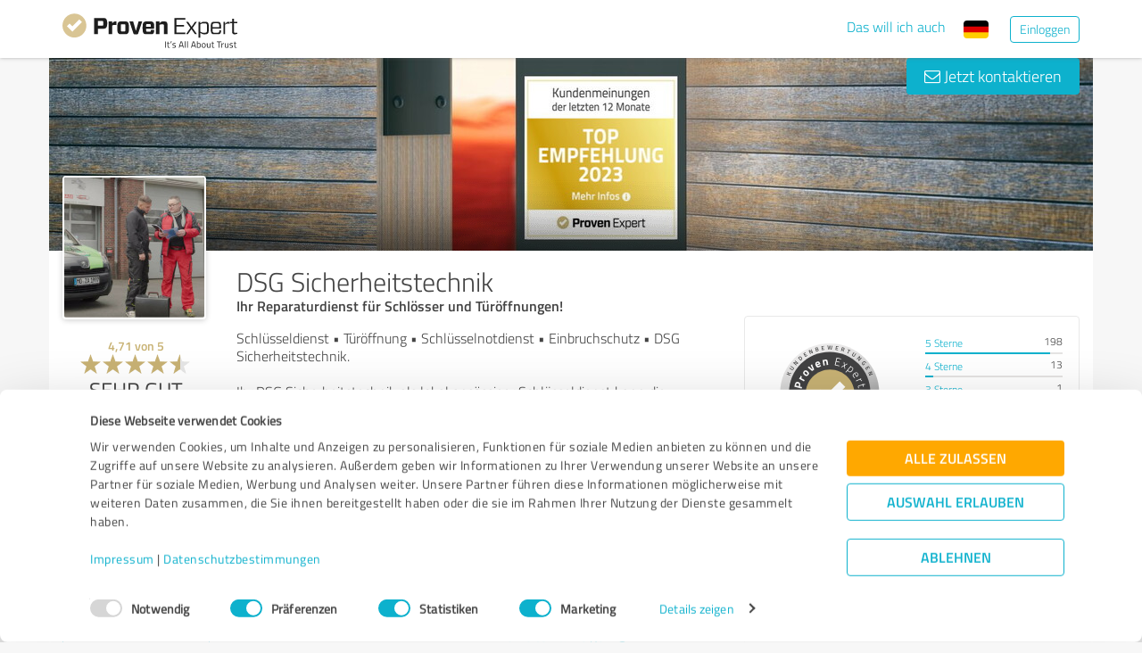

--- FILE ---
content_type: text/html; charset=UTF-8
request_url: https://www.provenexpert.com/de-de/dsg-sicherheitstechnik/
body_size: 44228
content:
<!DOCTYPE html>
<html lang="de" spellcheck="false">
	<head>
        <meta charset="utf-8">
                                <script id="Cookiebot" src="https://consent.cookiebot.com/uc.js" data-cbid="e89874dc-49a1-4fa1-9cec-8c95488ed95c" data-culture="DE" type="text/javascript"></script>
                        <title>DSG Sicherheitstechnik Erfahrungen &amp; Bewertungen</title>
		<meta name="viewport" content="width=device-width, initial-scale=1, minimum-scale=1, maximum-scale=1, user-scalable=no">
		<meta name="description" content="Erfahrungen &amp; Bewertungen zu DSG Sicherheitstechnik (Duisburg), Ihr Reparaturdienst für Schlösser und Türöffnungen!"><meta property="twitter:card" content="summary_large_image"><meta property="og:title" content="Bewertungsprofil von DSG Sicherheitstechnik | ProvenExpert.com"><meta property="og:description" content="379 Bewertungen | Gesamtnote : Sehr Gut (4.71/5) | Empfehlungsquote : 96% | Top-Kompetenzen : Kundenzufriedenheit, Professionalität, Kundentreue"><meta property="og:image" content="https://images.provenexpert.com/ce/9d/d184542ecaa1055f2aa780e181e9/dsg-sicherheitstechnik_full_1649758932.jpg"><meta property="og:image:width" content="344"><meta property="og:image:height" content="344"><meta property="og:image:secure_url" content="https://images.provenexpert.com/ce/9d/d184542ecaa1055f2aa780e181e9/dsg-sicherheitstechnik_full_1649758932.jpg"><meta property="og:image:secure_url:width" content="344"><meta property="og:image:secure_url:height" content="344"><meta property="twitter:image" content="https://images.provenexpert.com/ce/9d/d184542ecaa1055f2aa780e181e9/dsg-sicherheitstechnik_full_1649758932.jpg"><meta property="twitter:image:width" content="344"><meta property="twitter:image:height" content="344">
<link rel="canonical" href="https://www.provenexpert.com/de-de/dsg-sicherheitstechnik/">
<link rel="alternate" hreflang="pl-PL" href="https://www.provenexpert.com/pl-pl/dsg-sicherheitstechnik/">
<link rel="alternate" hreflang="pl" href="https://www.provenexpert.com/pl-pl/dsg-sicherheitstechnik/">
<link rel="alternate" hreflang="nl-NL" href="https://www.provenexpert.com/nl-nl/dsg-sicherheitstechnik/">
<link rel="alternate" hreflang="nl" href="https://www.provenexpert.com/nl-nl/dsg-sicherheitstechnik/">
<link rel="alternate" hreflang="it-IT" href="https://www.provenexpert.com/it-it/dsg-sicherheitstechnik/">
<link rel="alternate" hreflang="it" href="https://www.provenexpert.com/it-it/dsg-sicherheitstechnik/">
<link rel="alternate" hreflang="fr-FR" href="https://www.provenexpert.com/fr-fr/dsg-sicherheitstechnik/">
<link rel="alternate" hreflang="fr" href="https://www.provenexpert.com/fr-fr/dsg-sicherheitstechnik/">
<link rel="alternate" hreflang="es-ES" href="https://www.provenexpert.com/es-es/dsg-sicherheitstechnik/">
<link rel="alternate" hreflang="es" href="https://www.provenexpert.com/es-es/dsg-sicherheitstechnik/">
<link rel="alternate" hreflang="en-GB" href="https://www.provenexpert.com/en-gb/dsg-sicherheitstechnik/">
<link rel="alternate" hreflang="en" href="https://www.provenexpert.com/en-gb/dsg-sicherheitstechnik/">
<link rel="alternate" hreflang="de-DE" href="https://www.provenexpert.com/de-de/dsg-sicherheitstechnik/">
<link rel="alternate" hreflang="de" href="https://www.provenexpert.com/de-de/dsg-sicherheitstechnik/">
<link rel="alternate" hreflang="x-default" href="https://www.provenexpert.com/dsg-sicherheitstechnik/">
        <script>
window.dataLayer = window.dataLayer || [];
window.dataLayer.push({"visitorType":null,"orderID":null,"userPlan":null,"pageCategory":"profile","isEnterprise":"no","logged_in":false,"review_count":null,"profile_public":null,"plan":null,"free_user":false,"basic_user":false,"plus_user":false,"premium_user":false,"country":null,"germany":false,"row":false,"austria":false,"switzerland":false,"browser_language":"de","ui_language":"de","en_lang":false,"de_lang":true,"profile_visitor":true});
window.dataLayer.push({"event":"profile_page_visits"});
</script>
        <link rel="icon" type="image/svg+xml" href="https://www.provenexpert.com/images/favicons/favicon.svg">
<link rel="icon" type="image/png" sizes="256x256" href="https://www.provenexpert.com/images/favicons/favicon-256x256.png">
<link rel="icon" type="image/png" sizes="192x192" href="https://www.provenexpert.com/images/favicons/favicon-192x192.png">
<link rel="icon" type="image/png" sizes="128x128" href="https://www.provenexpert.com/images/favicons/favicon-128x128.png">
<link rel="icon" type="image/png" sizes="96x96" href="https://www.provenexpert.com/images/favicons/favicon-96x96.png">
<link rel="icon" type="image/png" sizes="32x32" href="https://www.provenexpert.com/images/favicons/favicon-32x32.png">
<link rel="icon" type="image/x-icon" sizes="16x16 32x32 48x48 96x96 144x144 192x192 240x240 256x256" href="https://www.provenexpert.com/favicon.ico">
<link rel="apple-touch-icon" sizes="180x180" href="https://www.provenexpert.com/images/favicons/apple-touch-icon.png">
<link rel="preload" href="https://www.provenexpert.com/webfonts/fontawesome-webfont.woff?v=4.0.3" as="font" type="font/woff" crossorigin>
<link rel="preload" href="https://www.provenexpert.com/webfonts/titillium_ext_latin/titilliumweb-extralight-webfont.woff" as="font" type="font/woff" crossorigin>
<link rel="preload" href="https://www.provenexpert.com/webfonts/titillium_ext_latin/titilliumweb-light-webfont.woff" as="font" type="font/woff" crossorigin>
<link rel="preload" href="https://www.provenexpert.com/webfonts/titillium_ext_latin/titilliumweb-regular-webfont.woff" as="font" type="font/woff" crossorigin>
<link rel="preload" href="https://www.provenexpert.com/webfonts/titillium_ext_latin/titilliumweb-semibold-webfont.woff" as="font" type="font/woff" crossorigin>
<link rel="preload" href="https://www.provenexpert.com/webfonts/titillium_ext_latin/titilliumweb-bold-webfont.woff" as="font" type="font/woff" crossorigin>
<link rel="image_src" href="https://images.provenexpert.com/ce/9d/d184542ecaa1055f2aa780e181e9/dsg-sicherheitstechnik_full_1649758932.jpg">
<link rel="preload" href="https://www.provenexpert.com/webfonts/provenexpert.woff" as="font" type="font/woff" crossorigin>
<link rel="preload" href="https://images.provenexpert.com/ce/9d/d184542ecaa1055f2aa780e181e9/dsg-sicherheitstechnik_medium_1649758932.jpg" as="image" type="image/jpeg">
<link rel="preload" href="https://images.provenexpert.com/ce/9d/d184542ecaa1055f2aa780e181e9/header_full_1673362166.jpg" as="image" type="image/jpeg" media="(min-width: 768px)">
<link rel="preload" href="https://images.provenexpert.com/ce/9d/d184542ecaa1055f2aa780e181e9/header_mobile_1673362166.jpg" as="image" type="image/jpeg" media="(max-width:767px)">
		<link rel="stylesheet" type="text/css" href="https://www.provenexpert.com/css/main.css?v=265" media="screen,print">
		        <meta name="author" content="ProvenExpert">
                        <script type="text/plain" data-cookieconsent="statistics">
        (function(w,d,s,l,i){w[l]=w[l]||[];w[l].push({'gtm.start':
        new Date().getTime(),event:'gtm.js'});var f=d.getElementsByTagName(s)[0],
        j=d.createElement(s),dl=l!='dataLayer'?'&l='+l:'';j.async=true;j.src=
        'https://www.googletagmanager.com/gtm.js?id='+i+dl;f.parentNode.insertBefore(j,f);
        })(window,document,'script','dataLayer','GTM-PKSQFV9');</script>
                    	</head>
	<body class="default webp peGreyBg locale-de-de provenexpert">

 
        
		                                                                    <div class="peHeader fixed">

	<div class="container">
		<div class="brow mt10">
			<div class="headerContainer">

				                    					    <div class="col1" style="margin-top:5px; position: relative;">
                            <a class="fl" href="https://www.provenexpert.com/de-de/?utm_source=Profil&amp;utm_medium=Button&amp;utm_campaign=Info" title="Zur ProvenExpert Startseite">							    <span class="logo "></span>
                            </a>						    						    	                    </div>
                    										
						                                                            <div class="fr hidden-xs" style="display:flex;padding-right:15px;margin-top:8px;">
                                                                    <span class="links _hidden-xs">
                                        <a class="mr20" style="margin-top:1px;" href="https://www.provenexpert.com/de-de/registrierung/?utm_source=Profil&amp;utm_medium=Button&amp;utm_campaign=Info&amp;utm_term=das_will_ich_auch" title="Das will ich auch">Das will ich auch</a>
                                    </span>
                                                                    <div class="unicornHeader unicornHeader-languageSwitch">
        <a class="menuHover headerItem languageSwitch" title="Sprache wählen">
            <span class="language-flag de-de"></span>
        </a>
        <div class="unicornMenu closed hidden leftText languageSwitch-menu" style="right:20px;">
                                        <a class="active language-flag-container"  href="https://www.provenexpert.com/de-de/dsg-sicherheitstechnik/?utm_source=Widget&utm_medium=Widget&utm_campaign=Widget" title="Deutsch" data-testid="menu-item-de-de"> <span class="language-flag language-flag-small de-de"></span>Deutsch (DE)</a>
                            <a  class="language-flag-container"  href="https://www.provenexpert.com/en-gb/dsg-sicherheitstechnik/?utm_source=Widget&utm_medium=Widget&utm_campaign=Widget" title="Britisches Englisch" data-testid="menu-item-en-gb"> <span class="language-flag language-flag-small en-gb"></span>English (GB)</a>
                            <a  class="language-flag-container"  href="https://www.provenexpert.com/es-es/dsg-sicherheitstechnik/?utm_source=Widget&utm_medium=Widget&utm_campaign=Widget" title="Spanisch" data-testid="menu-item-es-es"> <span class="language-flag language-flag-small es-es"></span>Español (ES)</a>
                            <a  class="language-flag-container"  href="https://www.provenexpert.com/fr-fr/dsg-sicherheitstechnik/?utm_source=Widget&utm_medium=Widget&utm_campaign=Widget" title="Französisch" data-testid="menu-item-fr-fr"> <span class="language-flag language-flag-small fr-fr"></span>Français (FR)</a>
                            <a  class="language-flag-container"  href="https://www.provenexpert.com/it-it/dsg-sicherheitstechnik/?utm_source=Widget&utm_medium=Widget&utm_campaign=Widget" title="Italienisch" data-testid="menu-item-it-it"> <span class="language-flag language-flag-small it-it"></span>Italiano (IT)</a>
                            <a  class="language-flag-container"  href="https://www.provenexpert.com/nl-nl/dsg-sicherheitstechnik/?utm_source=Widget&utm_medium=Widget&utm_campaign=Widget" title="Niederländisch" data-testid="menu-item-nl-nl"> <span class="language-flag language-flag-small nl-nl"></span>Nederlands (NL)</a>
                            <a  class="language-flag-container"  href="https://www.provenexpert.com/pl-pl/dsg-sicherheitstechnik/?utm_source=Widget&utm_medium=Widget&utm_campaign=Widget" title="Polnisch" data-testid="menu-item-pl-pl"> <span class="language-flag language-flag-small pl-pl"></span>Polski (PL)</a>
                    </div>
    </div>

                                <a class="peButton outline small fl" href="https://www.provenexpert.com/de-de/login/?utm_source=Profil&amp;utm_medium=Button&amp;utm_campaign=Info" title="Einloggen">Einloggen</a>
                                </div>
                            											
                                            <div class="visible-xs fr col4 mobileMenu">
                            <a class="fr" data-testid="menu-button" onclick="Nav.toggleMobileMenu(false);">
                                <span>
                                    <i class="fl fa fa-bars"></i><i class="fa fa-caret-down" style="margin-top:17px;"></i>
                                </span>
                            </a>

                                <div class="unicornHeader unicornHeader-languageSwitch">
        <a class="menuHover headerItem languageSwitch" title="Sprache wählen">
            <span class="language-flag de-de"></span>
        </a>
        <div class="unicornMenu closed hidden leftText languageSwitch-menu" style="right:20px;">
                                        <a class="active language-flag-container"  href="https://www.provenexpert.com/de-de/dsg-sicherheitstechnik/?utm_source=Widget&utm_medium=Widget&utm_campaign=Widget" title="Deutsch" data-testid="menu-item-de-de"> <span class="language-flag language-flag-small de-de"></span>Deutsch (DE)</a>
                            <a  class="language-flag-container"  href="https://www.provenexpert.com/en-gb/dsg-sicherheitstechnik/?utm_source=Widget&utm_medium=Widget&utm_campaign=Widget" title="Britisches Englisch" data-testid="menu-item-en-gb"> <span class="language-flag language-flag-small en-gb"></span>English (GB)</a>
                            <a  class="language-flag-container"  href="https://www.provenexpert.com/es-es/dsg-sicherheitstechnik/?utm_source=Widget&utm_medium=Widget&utm_campaign=Widget" title="Spanisch" data-testid="menu-item-es-es"> <span class="language-flag language-flag-small es-es"></span>Español (ES)</a>
                            <a  class="language-flag-container"  href="https://www.provenexpert.com/fr-fr/dsg-sicherheitstechnik/?utm_source=Widget&utm_medium=Widget&utm_campaign=Widget" title="Französisch" data-testid="menu-item-fr-fr"> <span class="language-flag language-flag-small fr-fr"></span>Français (FR)</a>
                            <a  class="language-flag-container"  href="https://www.provenexpert.com/it-it/dsg-sicherheitstechnik/?utm_source=Widget&utm_medium=Widget&utm_campaign=Widget" title="Italienisch" data-testid="menu-item-it-it"> <span class="language-flag language-flag-small it-it"></span>Italiano (IT)</a>
                            <a  class="language-flag-container"  href="https://www.provenexpert.com/nl-nl/dsg-sicherheitstechnik/?utm_source=Widget&utm_medium=Widget&utm_campaign=Widget" title="Niederländisch" data-testid="menu-item-nl-nl"> <span class="language-flag language-flag-small nl-nl"></span>Nederlands (NL)</a>
                            <a  class="language-flag-container"  href="https://www.provenexpert.com/pl-pl/dsg-sicherheitstechnik/?utm_source=Widget&utm_medium=Widget&utm_campaign=Widget" title="Polnisch" data-testid="menu-item-pl-pl"> <span class="language-flag language-flag-small pl-pl"></span>Polski (PL)</a>
                    </div>
    </div>
                        </div>
                        
							
			</div>
		</div>
	</div>

</div>



    <div id="profileContactHeader" class="peHeader fixed profileContact hidden">
        <div class="container">
            <div class="brow">
                <div class="col-md-7 col-sm-8 mt5">
                    <img id="userAvatar" class="fl mt5" width="40" height="40" src="https://images.provenexpert.com/ce/9d/d184542ecaa1055f2aa780e181e9/dsg-sicherheitstechnik_medium_1649758932.jpg" alt="DSG Sicherheitstechnik">
                    <div class="blueText peSub fl mt0 mb0 ml10 pointer" style="width:88%;" onclick="Tools.scrollTo('#topscroll',500);" title="Details zu DSG Sicherheitstechnik ansehen">
                        <div style="margin-top:11px;">DSG Sicherheitstechnik</div>
                    </div>
                </div>

                <div class="col-md-5 col-sm-4 rightText mt10">
                                            <a class="peButton fr" onclick="return Profile.scrollToContact('contact');" href="#kontakt" title="Nachricht an DSG Sicherheitstechnik schreiben"><i class="fa fa-envelope-o"></i> Nachricht schreiben</a>
                    
                                                                
                                        <div class="hidden-sm fr mr30 pointer" style="margin-top:2px;" title="379 Bewertungen ansehen" onclick="Tools.scrollTo($('#ratings'),400,{offset:-70});">
                                                <div class="mtFix centerText" style="margin-top: 12px;">

                
                            <div class="profileStars centerStars clearfix"><span class="star gold"></span><span class="star gold"></span><span class="star gold"></span><span class="star gold"></span><span class="star gold_grey"></span></div>
        <div class="uc fontXL">Sehr Gut</div>
            
                </div>
                                            </div>
                                    </div>
            </div>
        </div>
    </div>
                                                		
		

	<div class="oldHeaderMargin"></div>


    
    

    
    



<div class="container">

    <script type="application/ld+json">{"@context":"https:\/\/schema.org","@graph":[{"@type":"ImageObject","@id":"https:\/\/www.provenexpert.com\/#\/schema\/ImageObject\/dsg-sicherheitstechnik","url":"https:\/\/images.provenexpert.com\/ce\/9d\/d184542ecaa1055f2aa780e181e9\/dsg-sicherheitstechnik_full_1649758932.jpg","width":{"@type":"QuantitativeValue","value":344,"unitCode":"E37","unitText":"pixel"},"height":{"@type":"QuantitativeValue","value":344,"unitCode":"E37","unitText":"pixel"},"contentUrl":"https:\/\/images.provenexpert.com\/ce\/9d\/d184542ecaa1055f2aa780e181e9\/dsg-sicherheitstechnik_full_1649758932.jpg"},{"@type":"Review","@id":"https:\/\/www.provenexpert.com\/#\/schema\/Review\/2HGBhqGAl4zA5NaZlNmpjIwojHmo0NGB","itemReviewed":{"@id":"https:\/\/www.provenexpert.com\/#\/schema\/LocalBusiness\/dsg-sicherheitstechnik"},"author":{"@type":"Person","name":"Roland Lemann"},"reviewRating":{"@type":"Rating","worstRating":"1","bestRating":"5","ratingValue":"5"},"datePublished":"2024-01-07","reviewBody":"Ich m\u00f6chte mich herzlich bei Ihnen f\u00fcr die prompte und professionelle Hilfe gestern bedanken. Als ich gestern meine Wohnungst\u00fcr hinter mir ins Schloss fallen h\u00f6rte und merkte, dass der Schl\u00fcssel noch auf dem Tisch lag, war die Panik gro\u00df. Zum Gl\u00fcck habe ich mich entschieden, Ihren Schl\u00fcsseldienst zu kontaktieren.\n\nIhre Mitarbeiter waren \u00e4u\u00dferst schnell vor Ort, was mich positiv \u00fcberraschte. Die freundlichen und kompetenten Mitarbeiter gingen z\u00fcgig an die Arbeit, ohne dabei Sch\u00e4den an der T\u00fcr zu verursachen. Die T\u00fcr\u00f6ffnung erfolgte professionell und rasch, und ich war beeindruckt von der Effizienz Ihres Teams.\n\nBesonders m\u00f6chte ich die transparente Preisgestaltung loben. Es gab keine versteckten Kosten, und die Rechnung entsprach genau der vorherigen Absprache. Das schafft Vertrauen und gibt einem das Gef\u00fchl, fair behandelt zu werden.\n\nInsgesamt bin ich \u00e4u\u00dferst zufrieden mit Ihrem Service und werde Ihren Schl\u00fcsseldienst definitiv weiterempfehlen. Vielen Dank nochmals f\u00fcr die schnelle Hilfe in meiner Notsituation.\n\nMit freundlichen Gr\u00fc\u00dfen,\nRoland Leman"},{"@type":"Review","@id":"https:\/\/www.provenexpert.com\/#\/schema\/Review\/2VQBkSaZjqmokVGpiEmo4NapjLwZ5Zmo","itemReviewed":{"@id":"https:\/\/www.provenexpert.com\/#\/schema\/LocalBusiness\/dsg-sicherheitstechnik"},"author":{"@type":"Person","name":"Anonym"},"reviewRating":{"@type":"Rating","worstRating":"1","bestRating":"5","ratingValue":"5"},"datePublished":"2022-05-25","reviewBody":"Schnell, einfach und mit festen preisen"},{"@type":"Review","@id":"https:\/\/www.provenexpert.com\/#\/schema\/Review\/2VQBm4TZk5zp5ZwA5LQAj5JZjtQpl8TZ","itemReviewed":{"@id":"https:\/\/www.provenexpert.com\/#\/schema\/LocalBusiness\/dsg-sicherheitstechnik"},"author":{"@type":"Person","name":"Anonym"},"reviewRating":{"@type":"Rating","worstRating":"1","bestRating":"5","ratingValue":"5"},"datePublished":"2022-05-17","reviewBody":"mirka43@icloud.com"},{"@type":"Review","@id":"https:\/\/www.provenexpert.com\/#\/schema\/Review\/2VQBmDwAhEwp3LmolZaZjIQAj8TplO3p","itemReviewed":{"@id":"https:\/\/www.provenexpert.com\/#\/schema\/LocalBusiness\/dsg-sicherheitstechnik"},"author":{"@type":"Person","name":"Anonym"},"reviewRating":{"@type":"Rating","worstRating":"1","bestRating":"5","ratingValue":"5"},"datePublished":"2022-05-17","reviewBody":"Super schnell und mega freundlich"},{"@type":"Review","@id":"https:\/\/www.provenexpert.com\/#\/schema\/Review\/2VQBlVQAjAmZiyGB0NGp2VUZjNUB0xQA","itemReviewed":{"@id":"https:\/\/www.provenexpert.com\/#\/schema\/LocalBusiness\/dsg-sicherheitstechnik"},"author":{"@type":"Person","name":"Anonym"},"reviewRating":{"@type":"Rating","worstRating":"1","bestRating":"5","ratingValue":"5"},"datePublished":"2022-05-16","reviewBody":"Sehr freundlicher Monteur, hat sogar innen die Schuhe ausgezogen."},{"@type":"Review","@id":"https:\/\/www.provenexpert.com\/#\/schema\/Review\/2VQBjVGBmNGZj52okVwpm4JpjNwplEwp","itemReviewed":{"@id":"https:\/\/www.provenexpert.com\/#\/schema\/LocalBusiness\/dsg-sicherheitstechnik"},"author":{"@type":"Person","name":"Fischer"},"reviewRating":{"@type":"Rating","worstRating":"1","bestRating":"5","ratingValue":"5"},"datePublished":"2022-05-14","reviewBody":"Sehr freundlich und hilfsbereit! Auf jeden Fall empfehlenswert!"},{"@type":"Review","@id":"https:\/\/www.provenexpert.com\/#\/schema\/Review\/2VmAkA3piWUZlAUpmLQZ1LwpjtQplDmZ","itemReviewed":{"@id":"https:\/\/www.provenexpert.com\/#\/schema\/LocalBusiness\/dsg-sicherheitstechnik"},"author":{"@type":"Person","name":"Carsten Wahl"},"reviewRating":{"@type":"Rating","worstRating":"1","bestRating":"5","ratingValue":"5"},"datePublished":"2022-05-13","reviewBody":"Sehr schnell, alles topp"},{"@type":"Review","@id":"https:\/\/www.provenexpert.com\/#\/schema\/Review\/2VmAiEmAl9TplxQZmHwp3DQZjZwZl5JB","itemReviewed":{"@id":"https:\/\/www.provenexpert.com\/#\/schema\/LocalBusiness\/dsg-sicherheitstechnik"},"author":{"@type":"Person","name":"Anonym"},"reviewRating":{"@type":"Rating","worstRating":"1","bestRating":"5","ratingValue":"4.8"},"datePublished":"2022-05-11","reviewBody":"Waren innerhalb einer halben Stunde da und sehr freundlich. T\u00fcre war schnell offen."},{"@type":"Review","@id":"https:\/\/www.provenexpert.com\/#\/schema\/Review\/2VmAkRmokNGBj9JA442okuGAjNaZ5RUZ","itemReviewed":{"@id":"https:\/\/www.provenexpert.com\/#\/schema\/LocalBusiness\/dsg-sicherheitstechnik"},"author":{"@type":"Person","name":"Janina Eyleen Sluiter"},"reviewRating":{"@type":"Rating","worstRating":"1","bestRating":"5","ratingValue":"5"},"datePublished":"2022-05-03","reviewBody":"Super schneller Anfahrt. \n2 Minten und die T\u00fcr war wieder auf."},{"@type":"Review","@id":"https:\/\/www.provenexpert.com\/#\/schema\/Review\/2VwA3NUBkNwp5xQZjRmZjMQAlRaAjDwp","itemReviewed":{"@id":"https:\/\/www.provenexpert.com\/#\/schema\/LocalBusiness\/dsg-sicherheitstechnik"},"author":{"@type":"Person","name":"Anonym"},"reviewRating":{"@type":"Rating","worstRating":"1","bestRating":"5","ratingValue":"4.95"},"datePublished":"2022-04-26","reviewBody":"Sehr zuverl\u00e4ssig und schnell"},{"@type":"Review","@id":"https:\/\/www.provenexpert.com\/#\/schema\/Review\/2VwA3N3AkMGZ4NaokVaA3NGA1VGZ0VKB","itemReviewed":{"@id":"https:\/\/www.provenexpert.com\/#\/schema\/LocalBusiness\/dsg-sicherheitstechnik"},"author":{"@type":"Person","name":"Jana P."},"reviewRating":{"@type":"Rating","worstRating":"1","bestRating":"5","ratingValue":"4.8"},"datePublished":"2022-04-26","reviewBody":"Sehr schnell und zuverl\u00e4ssig! Absolut zu empfehlen."},{"@type":"Review","@id":"https:\/\/www.provenexpert.com\/#\/schema\/Review\/2VwAlN3AjVUplN3ZkIGZ1Rap1ZmpmIGp","itemReviewed":{"@id":"https:\/\/www.provenexpert.com\/#\/schema\/LocalBusiness\/dsg-sicherheitstechnik"},"author":{"@type":"Person","name":"Anonym"},"reviewRating":{"@type":"Rating","worstRating":"1","bestRating":"5","ratingValue":"5"},"datePublished":"2022-04-22","reviewBody":"Kompetenter, freundlicher Service. Schnelle Hilfe!"},{"@type":"Review","@id":"https:\/\/www.provenexpert.com\/#\/schema\/Review\/2VwAjNwZ3tGZjLQB0NUZ0tGA0xmp4ZmZ","itemReviewed":{"@id":"https:\/\/www.provenexpert.com\/#\/schema\/LocalBusiness\/dsg-sicherheitstechnik"},"author":{"@type":"Person","name":"Anonym"},"reviewRating":{"@type":"Rating","worstRating":"1","bestRating":"5","ratingValue":"4.8"},"datePublished":"2022-04-20","reviewBody":"Schnelle & unkomplizierte Abwicklung."},{"@type":"Review","@id":"https:\/\/www.provenexpert.com\/#\/schema\/Review\/2VGAkWwpl5zpkqQAk8TZhEwZjpQBkRGZ","itemReviewed":{"@id":"https:\/\/www.provenexpert.com\/#\/schema\/LocalBusiness\/dsg-sicherheitstechnik"},"author":{"@type":"Person","name":"Alina Wenning"},"reviewRating":{"@type":"Rating","worstRating":"1","bestRating":"5","ratingValue":"5"},"datePublished":"2022-04-18","reviewBody":"Kompetente und schnelle Ausf\u00fchrung der notwendigen Arbeiten."},{"@type":"Review","@id":"https:\/\/www.provenexpert.com\/#\/schema\/Review\/2VGAhSaAhSmAk9TphOKZkAmA1DGZjOKp","itemReviewed":{"@id":"https:\/\/www.provenexpert.com\/#\/schema\/LocalBusiness\/dsg-sicherheitstechnik"},"author":{"@type":"Person","name":"Anonym"},"reviewRating":{"@type":"Rating","worstRating":"1","bestRating":"5","ratingValue":"5"},"datePublished":"2022-04-16","reviewBody":"Schnell unkompliziert freundlich und nicht \u00fcberteuert"},{"@type":"Review","@id":"https:\/\/www.provenexpert.com\/#\/schema\/Review\/2VGA24TZ142pm8TZjV3ZlDmo0xmo1RmA","itemReviewed":{"@id":"https:\/\/www.provenexpert.com\/#\/schema\/LocalBusiness\/dsg-sicherheitstechnik"},"author":{"@type":"Person","name":"Anonym"},"reviewRating":{"@type":"Rating","worstRating":"1","bestRating":"5","ratingValue":"5"},"datePublished":"2022-04-13","reviewBody":"Umberatung bei der \u00d6ffnung, statt wirklich viele Kosten zu verursachen. Einfachen Weg gew\u00e4hlt. Gerne wieder"},{"@type":"Review","@id":"https:\/\/www.provenexpert.com\/#\/schema\/Review\/2VwZ3VaZkuGB1RUBiAaAm4JpkZKZjRaZ","itemReviewed":{"@id":"https:\/\/www.provenexpert.com\/#\/schema\/LocalBusiness\/dsg-sicherheitstechnik"},"author":{"@type":"Person","name":"Keller"},"reviewRating":{"@type":"Rating","worstRating":"1","bestRating":"5","ratingValue":"5"},"datePublished":"2022-03-08","reviewBody":"Mitten in der Nacht ein Engel zur Rettung. Super Service und super netter Kollege."},{"@type":"Review","@id":"https:\/\/www.provenexpert.com\/#\/schema\/Review\/2VGZjuGpkRwZh5TpmW3ZiAKB0Zmp5ZwZ","itemReviewed":{"@id":"https:\/\/www.provenexpert.com\/#\/schema\/LocalBusiness\/dsg-sicherheitstechnik"},"author":{"@type":"Person","name":"Anonym"},"reviewRating":{"@type":"Rating","worstRating":"1","bestRating":"5","ratingValue":"5"},"datePublished":"2022-02-28","reviewBody":"Nicht lange gewartet."},{"@type":"Review","@id":"https:\/\/www.provenexpert.com\/#\/schema\/Review\/2VQZ2Vmo3NGp1tmp2DQAlSUAjDwZiuGZ","itemReviewed":{"@id":"https:\/\/www.provenexpert.com\/#\/schema\/LocalBusiness\/dsg-sicherheitstechnik"},"author":{"@type":"Person","name":"Anonym"},"reviewRating":{"@type":"Rating","worstRating":"1","bestRating":"5","ratingValue":"5"},"datePublished":"2022-02-11","reviewBody":"Top"},{"@type":"Review","@id":"https:\/\/www.provenexpert.com\/#\/schema\/Review\/2RQpjymZjVUZ0HwA5NGAj4zA1LQpiMwp","itemReviewed":{"@id":"https:\/\/www.provenexpert.com\/#\/schema\/LocalBusiness\/dsg-sicherheitstechnik"},"author":{"@type":"Person","name":"Markus"},"reviewRating":{"@type":"Rating","worstRating":"1","bestRating":"5","ratingValue":"5"},"datePublished":"2021-12-29","reviewBody":"Super Leute toller Job ! Danke"},{"@type":"LocalBusiness","@id":"https:\/\/www.provenexpert.com\/#\/schema\/LocalBusiness\/dsg-sicherheitstechnik","url":"https:\/\/www.provenexpert.com\/dsg-sicherheitstechnik\/","name":"DSG Sicherheitstechnik","image":{"@id":"https:\/\/www.provenexpert.com\/#\/schema\/ImageObject\/dsg-sicherheitstechnik"},"address":{"@type":"PostalAddress","streetAddress":"Blumenstr.56A Gewerbehof","postalCode":"47057","addressLocality":"Duisburg","addressCountry":"de"},"geo":{"@type":"GeoCoordinates","latitude":52.5233691,"longitude":14.2701964},"telephone":"+49 203 73909983","email":"info@dsg-sicherheitstechnik.de","openingHoursSpecification":[],"aggregateRating":{"@type":"AggregateRating","worstRating":1,"bestRating":5,"ratingCount":379,"ratingValue":4.71,"reviewCount":128},"review":[{"@id":"https:\/\/www.provenexpert.com\/#\/schema\/Review\/2HGBhqGAl4zA5NaZlNmpjIwojHmo0NGB"},{"@id":"https:\/\/www.provenexpert.com\/#\/schema\/Review\/2VQBkSaZjqmokVGpiEmo4NapjLwZ5Zmo"},{"@id":"https:\/\/www.provenexpert.com\/#\/schema\/Review\/2VQBm4TZk5zp5ZwA5LQAj5JZjtQpl8TZ"},{"@id":"https:\/\/www.provenexpert.com\/#\/schema\/Review\/2VQBmDwAhEwp3LmolZaZjIQAj8TplO3p"},{"@id":"https:\/\/www.provenexpert.com\/#\/schema\/Review\/2VQBlVQAjAmZiyGB0NGp2VUZjNUB0xQA"},{"@id":"https:\/\/www.provenexpert.com\/#\/schema\/Review\/2VQBjVGBmNGZj52okVwpm4JpjNwplEwp"},{"@id":"https:\/\/www.provenexpert.com\/#\/schema\/Review\/2VmAkA3piWUZlAUpmLQZ1LwpjtQplDmZ"},{"@id":"https:\/\/www.provenexpert.com\/#\/schema\/Review\/2VmAiEmAl9TplxQZmHwp3DQZjZwZl5JB"},{"@id":"https:\/\/www.provenexpert.com\/#\/schema\/Review\/2VmAkRmokNGBj9JA442okuGAjNaZ5RUZ"},{"@id":"https:\/\/www.provenexpert.com\/#\/schema\/Review\/2VwA3NUBkNwp5xQZjRmZjMQAlRaAjDwp"},{"@id":"https:\/\/www.provenexpert.com\/#\/schema\/Review\/2VwA3N3AkMGZ4NaokVaA3NGA1VGZ0VKB"},{"@id":"https:\/\/www.provenexpert.com\/#\/schema\/Review\/2VwAlN3AjVUplN3ZkIGZ1Rap1ZmpmIGp"},{"@id":"https:\/\/www.provenexpert.com\/#\/schema\/Review\/2VwAjNwZ3tGZjLQB0NUZ0tGA0xmp4ZmZ"},{"@id":"https:\/\/www.provenexpert.com\/#\/schema\/Review\/2VGAkWwpl5zpkqQAk8TZhEwZjpQBkRGZ"},{"@id":"https:\/\/www.provenexpert.com\/#\/schema\/Review\/2VGAhSaAhSmAk9TphOKZkAmA1DGZjOKp"},{"@id":"https:\/\/www.provenexpert.com\/#\/schema\/Review\/2VGA24TZ142pm8TZjV3ZlDmo0xmo1RmA"},{"@id":"https:\/\/www.provenexpert.com\/#\/schema\/Review\/2VwZ3VaZkuGB1RUBiAaAm4JpkZKZjRaZ"},{"@id":"https:\/\/www.provenexpert.com\/#\/schema\/Review\/2VGZjuGpkRwZh5TpmW3ZiAKB0Zmp5ZwZ"},{"@id":"https:\/\/www.provenexpert.com\/#\/schema\/Review\/2VQZ2Vmo3NGp1tmp2DQAlSUAjDwZiuGZ"},{"@id":"https:\/\/www.provenexpert.com\/#\/schema\/Review\/2RQpjymZjVUZ0HwA5NGAj4zA1LQpiMwp"}]}]}</script>
	<div id="customHeaderStyle" class="hidden">
<style type="text/css">@media(max-width:767px) {.webp .profileHeader, .profileHeader {background-image:url(https://images.provenexpert.com/ce/9d/d184542ecaa1055f2aa780e181e9/header_mobile_1673362166.jpg);}}@media(min-width:768px) {.webp .profileHeader, .profileHeader {background-image:url(https://images.provenexpert.com/ce/9d/d184542ecaa1055f2aa780e181e9/header_full_1673362166.jpg);}}</style></div>

<div class="brow mobileMt0">
	<div data-titleimage="farbe_1" class="col-xs-12 profileHeader profileHeader_farbe_1 item vcard">
                		
            <div class="contactButtons hidden-xs">
                
                                            <a class="peButton" onclick="return Profile.scrollToContact('contact');" href="#kontakt" title="Nachricht an DSG Sicherheitstechnik senden"><i class="fa fa-envelope-o"></i> Jetzt kontaktieren</a>
                    
                
            </div>

		

	</div>
</div>
<div class="brow whiteBg">

    <div class="col-md-push-2 col-md-10 col-sm-9 col-sm-push-3 col-xs-12">

        <h1 class="profileName">DSG Sicherheitstechnik</h1>

                    <h2 class="profileJob">Ihr Reparaturdienst für Schlösser und Türöffnungen!</h2>
        
    </div>



    <div class="col-md-pull-10 col-md-2 col-sm-pull-9 col-sm-3 col-xs-12 avatarColContainer" style="float:right;">
        <div class="brow">

    <div class="col-sm-12 col-xs-6">

        <div class="avatarContainer">
                            <img id="userAvatar" fetchpriority="high" class="fullmediaquery pointer" width="157" height="157" src="https://images.provenexpert.com/ce/9d/d184542ecaa1055f2aa780e181e9/dsg-sicherheitstechnik_medium_1649758932.jpg" alt="DSG Sicherheitstechnik" title="DSG Sicherheitstechnik" onclick="Profile.magnifyAvatar();">
                <div class="avatarZoom fa fa-search whiteText" onclick="Profile.magnifyAvatar();"></div>
            
                    </div>

                    </div>

    <div class="col-sm-12 col-xs-6" id="profileHeaderSummary">

        <div class="mtFix centerText" style="margin-top: 12px;">

                
                                                <div class="semibold goldText rating mt10">
                    <span>4,71</span> von <span>5</span>
                </div>
                            <div class="profileStars bigger centerStars clearfix"><span class="star gold"></span><span class="star gold"></span><span class="star gold"></span><span class="star gold"></span><span class="star gold_grey"></span></div>
        <div class="ratingValueLabel">Sehr Gut</div>
                                    <div>
                    <span>379</span>

                                                                Bewertungen                                                                            </div>
                        
                        <div style="line-height:18px;">
                <div class="profileSep"></div>
                <span class="fontM">davon sind</span><br>
                <a onclick="Tools.scrollOpenExtRat();">
                    <span class="semibold">162</span> Bewertungen<br> aus <span class="semibold">8</span> anderen Quellen                </a>
            </div>
            </div>

    </div>
        
</div>
    <div class="profileSep"></div>
    <div class="mt10 mb25 centerText">
        <a href="https://info.provenexpert.com/de/pruefung-der-echtheit" target="_blank">Zur Echtheit der Bewertungen</a>
    </div>

<div class="mt25 centerText">
        
    
    <div class="mb15">
                                                <a class="peButton full profileSpecButton" onclick="Profile.openCodeLayer();Tools.trk('Profil','Referenz geben');" title="DSG Sicherheitstechnik bewerten">Jetzt bewerten</a>
                            </div>


<div class="mb15 shareButton-container">
        <a class="peButton outline shareButton small-font"
       data-share-link="Profile.openShareLayer(&quot;https:\/\/www.provenexpert.com\/de-de\/dsg-sicherheitstechnik\/&quot;,
                       &quot;DSG Sicherheitstechnik Erfahrungen &amp;amp; Bewertungen&quot;,
                       &quot;Erfahrungen &amp;amp; Bewertungen zu DSG Sicherheitstechnik (Duisburg), Ihr Reparaturdienst f\u00fcr Schl\u00f6sser und T\u00fcr\u00f6ffnungen!&quot;,
                       false);"
       title="Profil teilen"
       onclick="Profile.openShareLayer(&quot;https:\/\/www.provenexpert.com\/de-de\/dsg-sicherheitstechnik\/&quot;,
                       &quot;DSG Sicherheitstechnik Erfahrungen &amp;amp; Bewertungen&quot;,
                       &quot;Erfahrungen &amp;amp; Bewertungen zu DSG Sicherheitstechnik (Duisburg), Ihr Reparaturdienst f\u00fcr Schl\u00f6sser und T\u00fcr\u00f6ffnungen!&quot;,
                       false);">
        <span class="share-icon"></span>
        <span class="shareButton-text">Profil teilen</span>
    </a>
    
    </div>


    <div class="mb15">
        <a class="peButton visible-xs" style="margin-left:0; margin-top: 16px; margin-bottom: 28px"
           onclick="$('#contactUserFormContainer').removeClass('hidden-xs');Tools.scrollTo($('#kontakt'),200,{offset:20});"
           title="Nachricht an DSG Sicherheitstechnik senden"><i
                    class="fa fa-envelope-o"></i> Jetzt kontaktieren        </a>
    </div>
</div>
    </div>



    <div class="col-md-push-2 col-md-10 col-sm-9 col-sm-push-3 col-xs-12">

        <div class="brow">

                            <div class="clearfix visible-xs">
                    <div class="col-xs-12 centerText mt20 mb20">
                        <div class="collableGreyBg semibold sliderBarHeader" onclick="Profile.toggleArea('aboutMeDataContainer',$(this).find('a'),false);" data-testid="contact-expand-button">
                            Kontaktdaten                            <a class="fr" style="height:20px;margin-top:4px;margin-right:10px;"><span class="circleButtonSmall inv plus"></span></a>
                        </div>
                    </div>
                </div>
            

            <div id="aboutMeDataContainer" class="aboutMeDataContainer mt15 profileDefaultText col-md-7 col-sm-5 col-xs-12 mb15">

                
                <div class="brow">

                    <div class="col-xs-12 mb20">
                        <div id="welcomeTextPublic">
                            	<div class="clearfix welcomeTextParagraph">
				
				
			Schlüsseldienst • Türöffnung • Schlüsselnotdienst • Einbruchschutz • DSG Sicherheitstechnik.<br />
<br />
Ihr DSG Sicherheitstechnik als lokal ansässiger Schlüsseldienst kann die meisten Stadtteile innerhalb von ca. 15-30 Minuten erreichen.<br />
<span class="textEtc">...</span>
			<span class="textRest" style="display:none;">Egal ob Sie Ihre Schlüssel verloren, oder sich ausgesperrt haben. Unser Schlüsseldienst ist 24 Stunden am Tag für Sie da und verschafft Ihnen wieder Zugang zu Ihrem Haus oder Ihrer Wohnung.<br />
Dabei arbeitet unser Schlüsseldienst zu fairen Festpreisen und mit professionellen Werkzeugen, die dafür sorgen, dass Ihre Türen und Schließanlagen möglichst nicht beschädigt werden.<br />
<br />
Unser Schlüsseldienst und seine angeschlossenen Notöffnungsservices haben in den letzten Jahrzehnten vielen Kunden bei allen Problemen und Anfragen rundum Tür- bzw. Schlossöffnung zuverlässig geholfen. Und ebenso wie unsere Kunden mögen wir keine bösen Überraschungen, deshalb tut unser Schlüsseldienst alles, um transparente Preise und erschwingliche Arbeitskosten bei der Notfall-Türöffnung zu garantieren. Selbstverständlich führen wir alle Türöffnungen auch nur mit Legitimation (z.B. Identitätsnachweis nach der Notöffnung) durch. Rufen Sie uns an und entscheiden Sie sich für vertrauenswürdige und zuverlässige Dienstleistungen rund um Schlüssel, Schloss und Sicherheit. Alle anfallenden Kosten erfahren Sie direkt hier unter (Schlüsseldienst Preise auf unsere Webseite).</span>
			<div class="collapseAboutme">
				<a onclick="Profile.toggleAboutmeData();">
                    Komplette Beschreibung anzeigen<span class="circleButtonSmall plus inv tiny" style="position:relative;left:5px;top:1px;"></span>
				</a>
			</div>
			
			
					
				
		
					</div>


	<div id="offerTags" class="mt20" style="display:none;">
		<div class="mb5"><h3><strong>Angebote</strong></h3></div>

				<div id="offerTagsPublic" class="clearfix">
							<span class="peTagPill">ABUS Alarmanlage Secvest</span>
							<span class="peTagPill">Schlüsseldienst</span>
							<span class="peTagPill">Schlüsselnotdienst</span>
							<span class="peTagPill">Panzerriegel Montage</span>
							<span class="peTagPill">Panzerriegel einbau</span>
							<span class="peTagPill">Querriegel Montage</span>
							<span class="peTagPill">ABUS Panzerriegel PR 2700</span>
							<span class="peTagPill">ISEO Querriegel</span>
							<span class="peTagPill">Alarmanlagen Service</span>
							<span class="peTagPill">ABUS Alarmanlagen Errichter</span>
							<span class="peTagPill">Türsicherungen</span>
							<span class="peTagPill">Fenstersicherungen</span>
							<span class="peTagPill">Einbruchschutz</span>
							<span class="peTagPill">Schließanlagen von ABUS</span>
							<span class="peTagPill">Schlüsseldienst Türöffnung</span>
							<span class="peTagPill">Schlüsseldienst Preise</span>
							<span class="peTagPill">günstiger Schlüsseldienst</span>
						
					</div>
		
					<div>
				<a onclick="Profile.toggleAboutmeData();">
					Weniger anzeigen<span class="circleButtonSmall minus inv tiny" style="position:relative;left:5px;top:1px;"></span>
				</a>
			</div>
			</div>
                        </div>
                    </div>


                    <div class="col-sm-12 col-md-6 col-xs-12 mb15 mobileMb20">
                        
                        <div id="personalPublic">
                            <div class="mb5 mobileMb5"><h3><strong>Kontaktdaten</strong></h3></div>

DSG Sicherheitstechnik<br>

<address>
        Blumenstr.56A Gewerbehof
    <br>
        <div>
                    
                            47057                Duisburg                                </span>
                                        <br>
            </div>

    Deutschland<br>    </address>

	<span class="peicon-location mr5"></span>
    	<a title="Google Maps" href="https://www.google.de/maps?q=DSG+Sicherheitstechnik+Blumenstr.56A+Gewerbehof%2C+47057+Duisburg%2C+Deutschland&hl=de" rel="nofollow" target="_blank" rel="noopener">Anfahrt</a>
	<br>

	<br>

	<strong class="mobileMb5">Ansprechpartner</strong>
	<br>
	Für Sicherheitsberatung Herr Krummhaar	<br><br>

<div>
			<span class="peicon-phone mr5"></span>
		<a href="tel:+4920373909983">+49 (0) 203 73909983</a>
		<br>
				<span class="fa fa-mobile mr5" style="font-size: 18px;margin-left: 4px;margin-right: 12px;margin-top: 2px"></span>
		<a href="tel:+491706998844">+49 (0) 170 6998844</a>
		<br>
					<span class="peicon-email mr5"></span>
		<a title="E-Mail an DSG Sicherheitstechnik schreiben" href="mailto:info@dsg-sicherheitstechnik.de?Subject=Anfrage zu Ihrem ProvenExpert Profil"><span>E-Mail senden</span></a>
		<br>
	            <span class="peicon-document mr5"></span>
                <a rel="nofollow" onclick="Profile.showImprint('1tmp4HGpjZUplqGB1xQA4NQB0V3pmOQZ');" title="Impressum">Impressum</a>
        <br>
    
            
                                    <span class="peicon-calendar mr5"></span>
                <a rel="nofollow" data-testid="profile-appointment-button" target="_blank" title="Termin mit DSG Sicherheitstechnik vereinbaren" href="https://dsg-sicherheitstechnik.de/kontakt/"><span>Termin vereinbaren</span></a>
            
                <br>
            
</div>
                        </div>
                    </div>

                    <div id="slideshowContainer">
                        <div class="col-sm-12 col-md-6 col-xs-12">
                            <h3 class="mb5"><strong>Bilder & Videos</strong></h3>
            <div class="picturesAndVideos">
                <div class="pictureAndVideoCarousel thumbsContainer">
                                                                                                                            <div class="videoPreview">
                                    <a href="#" data-toggle="modal" data-target="#imageAndVideoLayer">
                                        <div class="videoThumb videoBlocked" >
                                            <span class="videoPreviewIcon">
                                                <i class="fa fa-play"></i>
                                            </span>
                                        </div>
                                    </a>
                                </div>
                                                                                        </div>
            </div>
    </div>
                    </div>

                                            <div class="col-sm-12 col-md-6 col-xs-12">

                            <div class="mb20">
                                                                                                    <h3><strong class="mb5 mobileMb5 clearfix">Öffnungszeiten</strong></h3>
                                    <div id="profilesOpening">

                                    </div>
                                                                                    <div id="showAllOpeningTimes" style="margin-top:1.4%;">
                                                <a onclick="Profile.toggleAllOpeningTimes(1, true, true);">
                                                    <span class="showAll">Alle Zeiten anzeigen</span><span class="showLess hidden">Weniger anzeigen</span><span class="circleButtonSmall plus inv tiny" style="position:relative;left:5px;top:1px;"></span>
                                                </a>
                                            </div>
                                        
                                        <div id="openingAppointment" class="" style="margin-top:1.4%;">
                                            <a onclick="return Profile.scrollToContact('contact');" rel="nofollow" title="Termine nur auf Anfrage">Termine nur auf Anfrage</a>
                                        </div>
                                                            </div>



                                                            <div style="position:relative;" class="mb15">
                                    
                                                                            <div class="mb5 mobileMb5"><h3><strong>Webseiten</strong></h3></div>
                                        <div id="profilesPublic"><div class="clearfix"><span class="fl peicon-new-window mr5"></span><a href="https://www.dsg-schluesseldienst.de/preise" target="_blank" title="T&uuml;r&ouml;ffnung ab 49&euro;"><span class="fl mb10 mobileMb5 ulHover" style="width:85%;line-height:20px;word-wrap: break-word;">T&uuml;r&ouml;ffnung ab 49&euro;</span></a></div><div class="clearfix"><span class="fl peicon-new-window mr5"></span><a href="https://www.dsg-schluesseldienst.de/leistungen/garagenoeffnung" target="_blank" title="Garagen&ouml;ffnung ab 69&euro;"><span class="fl mb10 mobileMb5 ulHover" style="width:85%;line-height:20px;word-wrap: break-word;">Garagen&ouml;ffnung ab 69&euro;</span></a></div><div class="clearfix"><span class="fl peicon-new-window mr5"></span><a href="https://www.dsg-schluesseldienst.de/leistungen/autooeffnung" target="_blank" title="Auto&ouml;ffnung ab 89&euro;"><span class="fl mb10 mobileMb5 ulHover" style="width:85%;line-height:20px;word-wrap: break-word;">Auto&ouml;ffnung ab 89&euro;</span></a></div><div class="clearfix"><span class="fl peicon-new-window mr5"></span><a href="https://www.dsg-schluesseldienst.de/leistungen/tresoroeffnung" target="_blank" title="Tresor&ouml;ffnung nach Termin"><span class="fl mb10 mobileMb5 ulHover" style="width:85%;line-height:20px;word-wrap: break-word;">Tresor&ouml;ffnung nach Termin</span></a></div><div class="clearfix"><span class="fl peicon-new-window mr5"></span><a href="https://dsg-sicherheitstechnik.de/" target="_blank" title="DSG Sicherheitstechnik"><span class="fl mb10 mobileMb5 ulHover" style="width:85%;line-height:20px;word-wrap: break-word;">DSG Sicherheitstechnik</span></a></div></div>
                                             <div class="mb5 mobileMb5 mt20"><h3><strong>Soziale Medien</strong></h3></div>
                                        <div id="profilesPublic"><div class="socialSharing clearfix mt10"><a href="https://twitter.com/ABUSDuisburg" class="noHover" target="_blank" rel="nofollow" title="Zum Twitter-Profil von DSG Sicherheitstechnik"><span class="userSocialSquareLinks twitter"></span></a><a href="https://www.facebook.com/DSG-Sicherheitstechnik-UG-2232545036992831/" class="noHover" target="_blank" rel="nofollow" title="Zum Facebook-Profil von DSG Sicherheitstechnik"><span class="userSocialSquareLinks facebook"></span></a><a href="https://www.youtube.com/channel/UCjMWb7K7wl8MCOfFnxL_TFg" class="noHover" target="_blank" rel="nofollow" title="Zum Youtube-Profil von DSG Sicherheitstechnik"><span class="userSocialSquareLinks youtube"></span></a><a href="https://foursquare.com/user/480768952" class="noHover" target="_blank" rel="nofollow" title="Zum FOURSQUARE-Profil von DSG Sicherheitstechnik"><span class="userSocialSquareLinks foursquare"></span></a><a href="https://www.xing.com/profile/Rene_Krummhaar2/cv" class="noHover" target="_blank" rel="nofollow" title="Zum Xing-Profil von DSG Sicherheitstechnik"><span class="userSocialSquareLinks xing"></span></a></div></div>
                                                                                                           </div>
                                                                                </div>
                    
                </div>
                
            </div>

            
            <div class="col-md-5 col-sm-7 col-xs-12" style="">

                                    <div id="headerRatings" class="mobileMt10 profileDefaultText ieWidth40">
                                	<div class="peProfileBorder peProfilePaddingContainer sealContainer mt0 mb15 mobileMb10">
		<div class="brow">
            <div class="col-xs-6 col-sm-6 col-lg-6">
                <div class="centerText profileQualitySeal">

                    
                                            
                        <img class="full pointer awardBadge"
                             alt="96% Empfehlungen"
                                                             src="https://www.provenexpert.com/profile/de-de/circle.svg?rec=96&scenario=a"
                                                          title="Mehr Infos anzeigen" onclick="Profile.toggleSealInfo()" width="154" height="112">


                                                            </div>
			</div>
                                        <div class="col-xs-6 col-sm-6 col-lg-6 sealInfo hidden">
                    Mit dem ProvenExpert-Qualitätssiegel werden Dienstleister <strong>ab 10 Kundenbewertungen</strong> ausgezeichnet, deren <strong>Empfehlungsquote mindestens 90%</strong> beträgt.                </div>
            					<div class="col-xs-6 col-sm-6 col-lg-6 barGraph">
									<div>
						<span style="font-size: 12px;"><a href="#" data-star="5" title="5-Sterne-Bewertungen anzeigen">5 Sterne</a></span>						<span style="font-size: 12px;" class="fr">198</span>
					</div>
					<div class="chartBg">
                        						    <div style="width: 91%;" class="chart"></div>
                        					</div>
									<div>
						<span style="font-size: 12px;"><a href="#" data-star="4" title="4-Sterne-Bewertungen anzeigen">4 Sterne</a></span>						<span style="font-size: 12px;" class="fr">13</span>
					</div>
					<div class="chartBg">
                        						    <div style="width: 6%;" class="chart"></div>
                        					</div>
									<div>
						<span style="font-size: 12px;"><a href="#" data-star="3" title="3-Sterne-Bewertungen anzeigen">3 Sterne</a></span>						<span style="font-size: 12px;" class="fr">1</span>
					</div>
					<div class="chartBg">
                        						    <div style="width: 0%;" class="chart"></div>
                        					</div>
									<div>
						<span style="font-size: 12px;" class="disabledText">2 Sterne</span>						<span style="font-size: 12px;" class="fr disabledText">0</span>
					</div>
					<div class="chartBg">
                        						    <div style="width: 0%;" class="chart"></div>
                        					</div>
									<div>
						<span style="font-size: 12px;"><a href="#" data-star="1" title="1-Stern-Bewertungen anzeigen">1 Stern</a></span>						<span style="font-size: 12px;" class="fr">5</span>
					</div>
					<div class="chartBg">
                        						    <div style="width: 2%;" class="chart"></div>
                        					</div>
				
			</div>
				</div>

            	</div>
    

			<div class="peProfileBorder peProfilePaddingContainer profileHeaderSummaryPadding mt15 mobileMt10 mb15 mobileMb0">
			<div class="profileStars profileSummaryCompLabel">

                                                    <div class="compRatingLine brow pointer" onclick="Profile.showDetailedSum({profile:'1tmp4HGpjZUplqGB1xQA4NQB0V3pmOQZ',scope:'1VmAi5TplLGZiWapkxQA0RQpjNQZjNmA',comp:'quality',section:'calc',type:'scope',xrating:'',user:'1tmp4HQpiAUplqGB1xwZmAGZ0V3pl5zp'});">
            <div class="col-xs-6">
                                    <a class="">Qualität</a>
                            </div>

        <div class="col-xs-6 noPadding-md noPadding-sm padding-xs">
                            <span class="fl mt5"><span class="star gold"></span><span class="star gold"></span><span class="star gold"></span><span class="star gold"></span><span class="star gold"></span></span>
                <span class="hidden-xs goldText headerStarCount">4,84</span>
                    </div>
    </div>
                                            <div class="compRatingLine brow pointer" onclick="Profile.showDetailedSum({profile:'1tmp4HGpjZUplqGB1xQA4NQB0V3pmOQZ',scope:'1VmAi5TplLGZiWapkxQA0RQpjNQZjNmA',comp:'value',section:'calc',type:'scope',xrating:'',user:'1tmp4HQpiAUplqGB1xwZmAGZ0V3pl5zp'});">
            <div class="col-xs-6">
                                    <a class="">Nutzen</a>
                            </div>

        <div class="col-xs-6 noPadding-md noPadding-sm padding-xs">
                            <span class="fl mt5"><span class="star gold"></span><span class="star gold"></span><span class="star gold"></span><span class="star gold"></span><span class="star gold"></span></span>
                <span class="hidden-xs goldText headerStarCount">4,83</span>
                    </div>
    </div>
                                            <div class="compRatingLine brow pointer" onclick="Profile.showDetailedSum({profile:'1tmp4HGpjZUplqGB1xQA4NQB0V3pmOQZ',scope:'1VmAi5TplLGZiWapkxQA0RQpjNQZjNmA',comp:'perf',section:'calc',type:'scope',xrating:'',user:'1tmp4HQpiAUplqGB1xwZmAGZ0V3pl5zp'});">
            <div class="col-xs-6">
                                    <a class="">Leistungen</a>
                            </div>

        <div class="col-xs-6 noPadding-md noPadding-sm padding-xs">
                            <span class="fl mt5"><span class="star gold"></span><span class="star gold"></span><span class="star gold"></span><span class="star gold"></span><span class="star gold"></span></span>
                <span class="hidden-xs goldText headerStarCount">4,85</span>
                    </div>
    </div>
                                            <div class="compRatingLine brow pointer" onclick="Profile.showDetailedSum({profile:'1tmp4HGpjZUplqGB1xQA4NQB0V3pmOQZ',scope:'1VmAi5TplLGZiWapkxQA0RQpjNQZjNmA',comp:'implement',section:'calc',type:'scope',xrating:'',user:'1tmp4HQpiAUplqGB1xwZmAGZ0V3pl5zp'});">
            <div class="col-xs-6">
                                    <a class="">Umsetzung</a>
                            </div>

        <div class="col-xs-6 noPadding-md noPadding-sm padding-xs">
                            <span class="fl mt5"><span class="star gold"></span><span class="star gold"></span><span class="star gold"></span><span class="star gold"></span><span class="star gold"></span></span>
                <span class="hidden-xs goldText headerStarCount">4,83</span>
                    </div>
    </div>
                                            <div class="compRatingLine brow pointer" onclick="Profile.showDetailedSum({profile:'1tmp4HGpjZUplqGB1xQA4NQB0V3pmOQZ',scope:'1VmAi5TplLGZiWapkxQA0RQpjNQZjNmA',comp:'cons',section:'calc',type:'scope',xrating:'',user:'1tmp4HQpiAUplqGB1xwZmAGZ0V3pl5zp'});">
            <div class="col-xs-6">
                                    <a class="">Beratung</a>
                            </div>

        <div class="col-xs-6 noPadding-md noPadding-sm padding-xs">
                            <span class="fl mt5"><span class="star gold"></span><span class="star gold"></span><span class="star gold"></span><span class="star gold"></span><span class="star gold"></span></span>
                <span class="hidden-xs goldText headerStarCount">4,79</span>
                    </div>
    </div>
    </div>

    <div class="hr thin mt15 mobileMt5"></div>
    <div class="brow mt15 mobileMt5">
                                <div class="col-xs-6">
                    <div style="position:relative;">
                        <div class="profileSummaryCompLabel">
                                                                                                <a onclick="Profile.showDetailedSum({profile:'1tmp4HGpjZUplqGB1xQA4NQB0V3pmOQZ',scope:'1VmAi5TplLGZiWapkxQA0RQpjNQZjNmA',comp:'service',section:'extra',type:'scope',rating:'',user:'1tmp4HQpiAUplqGB1xwZmAGZ0V3pl5zp'});">Kundenservice</a>
                                                                                    </div>

                        <div class="uc goldText profileSummaryComp">
                                                            Sehr Gut (4,81)                                                    </div>
                    </div>
                </div>
                                                <div class="col-xs-6">
                    <div style="position:relative;">
                        <div class="profileSummaryCompLabel">
                                                                                                <span>
                                                                                    Preis / Leistung                                                                            </span>
                                                                                    </div>

                        <div class="uc goldText profileSummaryComp">
                                                            Sehr Gut (4,56)                                                    </div>
                    </div>
                </div>
                                    </div>
		</div>
	
                    </div>
                
            </div>

        </div>

    </div>

</div>

    <div id="avatarImageLayer" class="modal" tabindex="-1" role="dialog" aria-hidden="true">
	<div class="modal-dialog peAvatarLayer">
		<div class="modal-content">
			<div class="modal-body">
				<img id="userAvatarBig" class="full pointer" width="344" height="344" src="[data-uri]" alt="DSG Sicherheitstechnik" onclick="Profile.closeDialog('avatarImageLayer')" title="Schließen">
			</div>
		</div>
	</div>
</div>
<div id="imageAndVideoLayer" class="modal" tabindex="-1" role="dialog" aria-hidden="true">
</div>
    
			
			<div class="brow collableGreyBg hidden-xs">

			<div class="sliderBarHeader col-xs-12 centerText" style="font-size:18px;">
                <h2 class="fsInherit">
				<span id="topCompsLabel">				<span class="uc semibold">Top-Kompetenzen</span> <span class="ml5 hidden-xs" style="font-size:16px;">(Ermittelt aus 41 Kompetenzen)</span>	</span>
									<a class="hidden-xs fr" style="height:20px;margin-top:4px;" onclick="Profile.toggleArea('allCompetences',this,false);"><span class="circleButtonSmall inv plus" data-desktoptooltip="Alle Kompetenzen anzeigen" data-title="Nur Top-Kompetenzen anzeigen"></span></a>
								<a class="visible-xs fr" style="height:20px;margin-top:4px;" onclick="Profile.toggleArea('topCompContainer',this,false);"><span class="circleButtonSmall inv minus"></span></a>
                </h2>
			</div>
		</div>

		<div class="brow whiteBg visible-xs">
			<div class="col-xs-12 centerText mt20">
				<div class="collableGreyBg _peBrightGreyBg semibold sliderBarHeader" onclick="Profile.toggleArea('allCompetences',$(this).find('a'),false);">
					<span>Top-Kompetenzen</span>                    					    <a class="fr" style="height:20px;margin-top:4px;margin-right:10px;"><span class="circleButtonSmall inv plus"></span></a>
                    				</div>
			</div>
		</div>
	

	<div class="brow centerText">

									<div id="topCompContainer" class="col-xs-12 whiteBg topCompContainer mobileMb30">
											<div id="topComps">
							<div class="brow">
							<div class="col-sm-4 mt30 mb40 mobileMt10 mobileMb20 centerText topCompCol">
			
				<h3 class="topCompLabel mt0 mb0">
					<span class="peCheckIcon mr10"></span>
					                        						                            Kundenzufriedenheit                        						<span class="infoCircle hidden-xs" data-ttwidth="200" onmouseover="Profile.toggleTopCompDescr(this);" onmouseout="Profile.toggleTopCompDescr(this);"></span>
									</h3>
				
				<div class="topCompRating">
					<div class="semibold blueText">4,65 von 5</div>
					
					<div class="profileStars centerStars clearfix"><span class="star blue"></span><span class="star blue"></span><span class="star blue"></span><span class="star blue"></span><span class="star blue_grey"></span></div>
					
					<div class="fontS mt5">17 Bewertungen</div>
				
					<div class="visible-xs profileSep topCompSep"></div>				</div>
				
				<div class="topCompDescr aboutMeDataContainer hidden mt20">
                    Kunden sind mit dem Ergebnis insgesamt zufrieden.				</div>
			</div>
												<div class="col-sm-4 mt30 mb40 mobileMt10 mobileMb20 centerText topCompCol">
			
				<h3 class="topCompLabel mt0 mb0">
					<span class="peCheckIcon mr10"></span>
					                        						                            Professionalität                        						<span class="infoCircle hidden-xs" data-ttwidth="200" onmouseover="Profile.toggleTopCompDescr(this);" onmouseout="Profile.toggleTopCompDescr(this);"></span>
									</h3>
				
				<div class="topCompRating">
					<div class="semibold blueText">4,75 von 5</div>
					
					<div class="profileStars centerStars clearfix"><span class="star blue"></span><span class="star blue"></span><span class="star blue"></span><span class="star blue"></span><span class="star blue"></span></div>
					
					<div class="fontS mt5">16 Bewertungen</div>
				
					<div class="visible-xs profileSep topCompSep"></div>				</div>
				
				<div class="topCompDescr aboutMeDataContainer hidden mt20">
                    DSG Sicherheitstechnik bietet professionelle Leistungen.				</div>
			</div>
												<div class="col-sm-4 mt30 mb40 mobileMt10 mobileMb20 centerText topCompCol">
			
				<h3 class="topCompLabel mt0 mb0">
					<span class="peCheckIcon mr10"></span>
					                        						                            Kundentreue                        						<span class="infoCircle hidden-xs" data-ttwidth="200" onmouseover="Profile.toggleTopCompDescr(this);" onmouseout="Profile.toggleTopCompDescr(this);"></span>
									</h3>
				
				<div class="topCompRating">
					<div class="semibold blueText">4,75 von 5</div>
					
					<div class="profileStars centerStars clearfix"><span class="star blue"></span><span class="star blue"></span><span class="star blue"></span><span class="star blue"></span><span class="star blue"></span></div>
					
					<div class="fontS mt5">16 Bewertungen</div>
				
									</div>
				
				<div class="topCompDescr aboutMeDataContainer hidden mt20">
                    Kunden würden DSG Sicherheitstechnik erneut in Anspruch nehmen.				</div>
			</div>
								</div>						</div>
									</div>
					
	</div>


	<div>
					<div id="allCompetences" class="responsiveAllCompetences" style="display:none;">
					
				<div class="brow whiteBg">
			<div class="col-xs-12">
				<div class="collapseSection " id="cs_quality" data-state="closed">
				  <div class="collapseTitle brow" data-desktoptooltip="4,84  von 5 Sternen<br>von 215 Kunden bewertet">
				    <div class="label col-sm-5 col-xs-12 mobileCenterText">Qualität</div>
				    
						<div class="collapseSectionClosedData rating col-md-2 col-sm-3 col-xs-6 centerText">
											      	<div class="starRating profileStars bigger centerStars clearfix"><div class="mt5"><span class="star gold"></span><span class="star gold"></span><span class="star gold"></span><span class="star gold"></span><span class="star gold"></span></div></div>
				      		
				    </div>
				    
				    <div class="collapseSectionClosedData col-sm-3 col-xs-6">
				    					    		<div class="ratingValue">Sehr Gut</div>
				    					    </div>
				
				    				    					    	
						    <div class="collapseSectionOpenData col-md-2 col-sm-3 col-xs-12 hidden">
						    	&nbsp;
						    	<div class="allCompHeaderBox whiteBg centerText">
						    		<div class="semibold goldText mt5" style="font-size:14px;">4,84 von 5</div>
										<div class="profileStars bigger centerStars clearfix"><span class="star gold"></span><span class="star gold"></span><span class="star gold"></span><span class="star gold"></span><span class="star gold"></span></div>
										<div class="ratingValueLabel">Sehr Gut</div>
										<div class="mb15" style="font-size:14px;">215 Bewertungen</div>
									</div>
						    </div>
						    <div class="collapseSectionOpenData col-sm-3 col-xs-12 hidden">&nbsp;</div>
				    	
						    <div class="collapseButton col-md-2 col-sm-1">
						      <span class="circleButton gold plus fr" style="margin-top:1px;"></span>
						      <span class="moreLabel fr _blueText mr10 fontL light hidden-sm hidden-xs" style="margin-top:8px;" data-label="weniger">Details</span>
						    </div>
					    				    				  </div>
				  
				  <div class="clearfix">
					  <div class="collapseContentHeader brow hidden mt20 mb25">
						  <div class="collableGreyBg col-xs-12 semibold" style="font-size:18px;">
								<div class="mt5 mb5">Bewertete Kompetenzen</div>
							</div>
						</div>
					</div>
				  
				  <div class="collapseContent brow light" onmouseout="Popover.close('questionSumWindow');">
				  
				    				          
				        				              
				    				          
				        														        						
					          <div class="ccRow question" data-sv="463">
					            <div class="ccRowContent question row">
					              <div class="label col-sm-5 col-xs-12">
                                                                                                                              <span class="blueText fl helpCursor infoPopupElem" style="width:200px;"
                                                    data-sumdata='{"e":this,"r":"4,75","c":16,"comp":"DSG Sicherheitstechnik bietet professionelle Leistungen."}'>
																Professionalität                                                  <span class="ml5 defaultText noHover">(16)</span>
                                                </span>
                                                                                					
					              </div>

					              <div class="col-md-2 col-sm-3 col-xs-6 rating centerText mobileNoCenterText">
					              						                	<div class="starRating profileStars centerStars clearfix"><div><span class="star blue"></span><span class="star blue"></span><span class="star blue"></span><span class="star blue"></span><span class="star blue"></span></div></div>
					                					              </div>
					              
												<div class="col-md-5 col-sm-4 col-xs-6">
													<div class="ratingValue">
																													Sehr Gut																											</div>
												</div>	
					            </div>
					          </div>
				          				        				              
				    				          
				        														        						
					          <div class="ccRow question" data-sv="460">
					            <div class="ccRowContent question row">
					              <div class="label col-sm-5 col-xs-12">
                                                                                                                              <span class="blueText fl helpCursor infoPopupElem" style="width:200px;"
                                                    data-sumdata='{"e":this,"r":"4,67","c":15,"comp":"DSG Sicherheitstechnik realisiert individuell ausgerichtete Lösungen."}'>
																Kundenorientierung                                                  <span class="ml5 defaultText noHover">(15)</span>
                                                </span>
                                                                                					
					              </div>

					              <div class="col-md-2 col-sm-3 col-xs-6 rating centerText mobileNoCenterText">
					              						                	<div class="starRating profileStars centerStars clearfix"><div><span class="star blue"></span><span class="star blue"></span><span class="star blue"></span><span class="star blue"></span><span class="star blue_grey"></span></div></div>
					                					              </div>
					              
												<div class="col-md-5 col-sm-4 col-xs-6">
													<div class="ratingValue">
																													Sehr Gut																											</div>
												</div>	
					            </div>
					          </div>
				          				        				              
				    				          
				        														        						
					          <div class="ccRow question" data-sv="462">
					            <div class="ccRowContent question row">
					              <div class="label col-sm-5 col-xs-12">
                                                                                                                              <span class="blueText fl helpCursor infoPopupElem" style="width:200px;"
                                                    data-sumdata='{"e":this,"r":"4,69","c":16,"comp":"DSG Sicherheitstechnik holt aus den Gegebenheiten das Maximale heraus."}'>
																Effizienz                                                  <span class="ml5 defaultText noHover">(16)</span>
                                                </span>
                                                                                					
					              </div>

					              <div class="col-md-2 col-sm-3 col-xs-6 rating centerText mobileNoCenterText">
					              						                	<div class="starRating profileStars centerStars clearfix"><div><span class="star blue"></span><span class="star blue"></span><span class="star blue"></span><span class="star blue"></span><span class="star blue_grey"></span></div></div>
					                					              </div>
					              
												<div class="col-md-5 col-sm-4 col-xs-6">
													<div class="ratingValue">
																													Sehr Gut																											</div>
												</div>	
					            </div>
					          </div>
				          				        				              
				    				          
				        														        						
					          <div class="ccRow question" data-sv="460">
					            <div class="ccRowContent question row">
					              <div class="label col-sm-5 col-xs-12">
                                                                                                                              <span class="blueText fl helpCursor infoPopupElem" style="width:200px;"
                                                    data-sumdata='{"e":this,"r":"4,56","c":16,"comp":"DSG Sicherheitstechnik steigert die Qualität durch kreative Impulse."}'>
																Kreative Impulse                                                  <span class="ml5 defaultText noHover">(16)</span>
                                                </span>
                                                                                					
					              </div>

					              <div class="col-md-2 col-sm-3 col-xs-6 rating centerText mobileNoCenterText">
					              						                	<div class="starRating profileStars centerStars clearfix"><div><span class="star blue"></span><span class="star blue"></span><span class="star blue"></span><span class="star blue"></span><span class="star blue_grey"></span></div></div>
					                					              </div>
					              
												<div class="col-md-5 col-sm-4 col-xs-6">
													<div class="ratingValue">
																													Sehr Gut																											</div>
												</div>	
					            </div>
					          </div>
				          				        				              
				    				          
				        														        						
					          <div class="ccRow question" data-sv="463">
					            <div class="ccRowContent question row">
					              <div class="label col-sm-5 col-xs-12">
                                                                                                                              <span class="blueText fl helpCursor infoPopupElem" style="width:200px;"
                                                    data-sumdata='{"e":this,"r":"4,65","c":17,"comp":"Kunden sind mit dem Ergebnis insgesamt zufrieden."}'>
																Kundenzufriedenheit                                                  <span class="ml5 defaultText noHover">(17)</span>
                                                </span>
                                                                                					
					              </div>

					              <div class="col-md-2 col-sm-3 col-xs-6 rating centerText mobileNoCenterText">
					              						                	<div class="starRating profileStars centerStars clearfix"><div><span class="star blue"></span><span class="star blue"></span><span class="star blue"></span><span class="star blue"></span><span class="star blue_grey"></span></div></div>
					                					              </div>
					              
												<div class="col-md-5 col-sm-4 col-xs-6">
													<div class="ratingValue">
																													Sehr Gut																											</div>
												</div>	
					            </div>
					          </div>
				          				        				              
				    				          
				        														        						
					          <div class="ccRow question" data-sv="461">
					            <div class="ccRowContent question row">
					              <div class="label col-sm-5 col-xs-12">
                                                                                                                              <span class="blueText fl helpCursor infoPopupElem" style="width:200px;"
                                                    data-sumdata='{"e":this,"r":"4,63","c":16,"comp":"Das Ergebnis erfüllt alle Anforderungen."}'>
																Auftragserfolg                                                  <span class="ml5 defaultText noHover">(16)</span>
                                                </span>
                                                                                					
					              </div>

					              <div class="col-md-2 col-sm-3 col-xs-6 rating centerText mobileNoCenterText">
					              						                	<div class="starRating profileStars centerStars clearfix"><div><span class="star blue"></span><span class="star blue"></span><span class="star blue"></span><span class="star blue"></span><span class="star blue_grey"></span></div></div>
					                					              </div>
					              
												<div class="col-md-5 col-sm-4 col-xs-6">
													<div class="ratingValue">
																													Sehr Gut																											</div>
												</div>	
					            </div>
					          </div>
				          				        				              
				    				          
				        														        						
					          <div class="ccRow question" data-sv="462">
					            <div class="ccRowContent question row">
					              <div class="label col-sm-5 col-xs-12">
                                                                                                                              <span class="blueText fl helpCursor infoPopupElem" style="width:200px;"
                                                    data-sumdata='{"e":this,"r":"4,69","c":16,"comp":"Die erbrachte Leistung verspricht nachhaltige Zufriedenheit."}'>
																Nachhaltigkeit                                                  <span class="ml5 defaultText noHover">(16)</span>
                                                </span>
                                                                                					
					              </div>

					              <div class="col-md-2 col-sm-3 col-xs-6 rating centerText mobileNoCenterText">
					              						                	<div class="starRating profileStars centerStars clearfix"><div><span class="star blue"></span><span class="star blue"></span><span class="star blue"></span><span class="star blue"></span><span class="star blue_grey"></span></div></div>
					                					              </div>
					              
												<div class="col-md-5 col-sm-4 col-xs-6">
													<div class="ratingValue">
																													Sehr Gut																											</div>
												</div>	
					            </div>
					          </div>
				          				        				              
				    				          
				        														        						
					          <div class="ccRow question" data-sv="463">
					            <div class="ccRowContent question row">
					              <div class="label col-sm-5 col-xs-12">
                                                                                                                              <span class="blueText fl helpCursor infoPopupElem" style="width:200px;"
                                                    data-sumdata='{"e":this,"r":"4,75","c":16,"comp":"Kunden würden DSG Sicherheitstechnik erneut in Anspruch nehmen."}'>
																Kundentreue                                                  <span class="ml5 defaultText noHover">(16)</span>
                                                </span>
                                                                                					
					              </div>

					              <div class="col-md-2 col-sm-3 col-xs-6 rating centerText mobileNoCenterText">
					              						                	<div class="starRating profileStars centerStars clearfix"><div><span class="star blue"></span><span class="star blue"></span><span class="star blue"></span><span class="star blue"></span><span class="star blue"></span></div></div>
					                					              </div>
					              
												<div class="col-md-5 col-sm-4 col-xs-6">
													<div class="ratingValue">
																													Sehr Gut																											</div>
												</div>	
					            </div>
					          </div>
				          				        				              
				            
				  </div>
				</div>
			</div>
		</div>
		
				<div class="brow whiteBg">
			<div class="col-xs-12">
				<div class="collapseSection " id="cs_value" data-state="closed">
				  <div class="collapseTitle brow" data-desktoptooltip="4,83  von 5 Sternen<br>von 210 Kunden bewertet">
				    <div class="label col-sm-5 col-xs-12 mobileCenterText">Nutzen</div>
				    
						<div class="collapseSectionClosedData rating col-md-2 col-sm-3 col-xs-6 centerText">
											      	<div class="starRating profileStars bigger centerStars clearfix"><div class="mt5"><span class="star gold"></span><span class="star gold"></span><span class="star gold"></span><span class="star gold"></span><span class="star gold"></span></div></div>
				      		
				    </div>
				    
				    <div class="collapseSectionClosedData col-sm-3 col-xs-6">
				    					    		<div class="ratingValue">Sehr Gut</div>
				    					    </div>
				
				    				    					    	
						    <div class="collapseSectionOpenData col-md-2 col-sm-3 col-xs-12 hidden">
						    	&nbsp;
						    	<div class="allCompHeaderBox whiteBg centerText">
						    		<div class="semibold goldText mt5" style="font-size:14px;">4,83 von 5</div>
										<div class="profileStars bigger centerStars clearfix"><span class="star gold"></span><span class="star gold"></span><span class="star gold"></span><span class="star gold"></span><span class="star gold"></span></div>
										<div class="ratingValueLabel">Sehr Gut</div>
										<div class="mb15" style="font-size:14px;">210 Bewertungen</div>
									</div>
						    </div>
						    <div class="collapseSectionOpenData col-sm-3 col-xs-12 hidden">&nbsp;</div>
				    	
						    <div class="collapseButton col-md-2 col-sm-1">
						      <span class="circleButton gold plus fr" style="margin-top:1px;"></span>
						      <span class="moreLabel fr _blueText mr10 fontL light hidden-sm hidden-xs" style="margin-top:8px;" data-label="weniger">Details</span>
						    </div>
					    				    				  </div>
				  
				  <div class="clearfix">
					  <div class="collapseContentHeader brow hidden mt20 mb25">
						  <div class="collableGreyBg col-xs-12 semibold" style="font-size:18px;">
								<div class="mt5 mb5">Bewertete Kompetenzen</div>
							</div>
						</div>
					</div>
				  
				  <div class="collapseContent brow light" onmouseout="Popover.close('questionSumWindow');">
				  
				    				          
				        				              
				    				          
				        														        						
					          <div class="ccRow question" data-sv="451">
					            <div class="ccRowContent question row">
					              <div class="label col-sm-5 col-xs-12">
                                                                                                                              <span class="blueText fl helpCursor infoPopupElem" style="width:200px;"
                                                    data-sumdata='{"e":this,"r":"5,00","c":8,"comp":"DSG Sicherheitstechnik erfüllt zuverlässig alle inhaltlichen Absprachen."}'>
																Zuverlässigkeit                                                  <span class="ml5 defaultText noHover">(8)</span>
                                                </span>
                                                                                					
					              </div>

					              <div class="col-md-2 col-sm-3 col-xs-6 rating centerText mobileNoCenterText">
					              						                	<div class="starRating profileStars centerStars clearfix"><div><span class="star blue"></span><span class="star blue"></span><span class="star blue"></span><span class="star blue"></span><span class="star blue"></span></div></div>
					                					              </div>
					              
												<div class="col-md-5 col-sm-4 col-xs-6">
													<div class="ratingValue">
																													Sehr Gut																											</div>
												</div>	
					            </div>
					          </div>
				          				        				              
				    				          
				        														        						
					          <div class="ccRow question" data-sv="451">
					            <div class="ccRowContent question row">
					              <div class="label col-sm-5 col-xs-12">
                                                                                                                              <span class="blueText fl helpCursor infoPopupElem" style="width:200px;"
                                                    data-sumdata='{"e":this,"r":"5,00","c":8,"comp":"DSG Sicherheitstechnik hält zugesagte Termine ein."}'>
																Termintreue                                                  <span class="ml5 defaultText noHover">(8)</span>
                                                </span>
                                                                                					
					              </div>

					              <div class="col-md-2 col-sm-3 col-xs-6 rating centerText mobileNoCenterText">
					              						                	<div class="starRating profileStars centerStars clearfix"><div><span class="star blue"></span><span class="star blue"></span><span class="star blue"></span><span class="star blue"></span><span class="star blue"></span></div></div>
					                					              </div>
					              
												<div class="col-md-5 col-sm-4 col-xs-6">
													<div class="ratingValue">
																													Sehr Gut																											</div>
												</div>	
					            </div>
					          </div>
				          				        				              
				    				          
				        														        						
					          <div class="ccRow question" data-sv="451">
					            <div class="ccRowContent question row">
					              <div class="label col-sm-5 col-xs-12">
                                                                                                                              <span class="blueText fl helpCursor infoPopupElem" style="width:200px;"
                                                    data-sumdata='{"e":this,"r":"5,00","c":8,"comp":"DSG Sicherheitstechnik bleibt im Rahmen der veranschlagten Kosten."}'>
																Kostentreue                                                  <span class="ml5 defaultText noHover">(8)</span>
                                                </span>
                                                                                					
					              </div>

					              <div class="col-md-2 col-sm-3 col-xs-6 rating centerText mobileNoCenterText">
					              						                	<div class="starRating profileStars centerStars clearfix"><div><span class="star blue"></span><span class="star blue"></span><span class="star blue"></span><span class="star blue"></span><span class="star blue"></span></div></div>
					                					              </div>
					              
												<div class="col-md-5 col-sm-4 col-xs-6">
													<div class="ratingValue">
																													Sehr Gut																											</div>
												</div>	
					            </div>
					          </div>
				          				        				              
				    				          
				        														        						
					          <div class="ccRow question" data-sv="449">
					            <div class="ccRowContent question row">
					              <div class="label col-sm-5 col-xs-12">
                                                                                                                              <span class="blueText fl helpCursor infoPopupElem" style="width:200px;"
                                                    data-sumdata='{"e":this,"r":"5,00","c":7,"comp":"DSG Sicherheitstechnik ermöglicht Geld zu sparen, ohne auf Leistung zu verzichten."}'>
																Kostenoptimierung                                                  <span class="ml5 defaultText noHover">(7)</span>
                                                </span>
                                                                                					
					              </div>

					              <div class="col-md-2 col-sm-3 col-xs-6 rating centerText mobileNoCenterText">
					              						                	<div class="starRating profileStars centerStars clearfix"><div><span class="star blue"></span><span class="star blue"></span><span class="star blue"></span><span class="star blue"></span><span class="star blue"></span></div></div>
					                					              </div>
					              
												<div class="col-md-5 col-sm-4 col-xs-6">
													<div class="ratingValue">
																													Sehr Gut																											</div>
												</div>	
					            </div>
					          </div>
				          				        				              
				    				          
				        														        						
					          <div class="ccRow question" data-sv="451">
					            <div class="ccRowContent question row">
					              <div class="label col-sm-5 col-xs-12">
                                                                                                                              <span class="blueText fl helpCursor infoPopupElem" style="width:200px;"
                                                    data-sumdata='{"e":this,"r":"4,78","c":9,"comp":"DSG Sicherheitstechnik erkennt, umgeht und informiert über mögliche Probleme."}'>
																Lösungswege                                                  <span class="ml5 defaultText noHover">(9)</span>
                                                </span>
                                                                                					
					              </div>

					              <div class="col-md-2 col-sm-3 col-xs-6 rating centerText mobileNoCenterText">
					              						                	<div class="starRating profileStars centerStars clearfix"><div><span class="star blue"></span><span class="star blue"></span><span class="star blue"></span><span class="star blue"></span><span class="star blue"></span></div></div>
					                					              </div>
					              
												<div class="col-md-5 col-sm-4 col-xs-6">
													<div class="ratingValue">
																													Sehr Gut																											</div>
												</div>	
					            </div>
					          </div>
				          				        				              
				    				          
				        														        						
					          <div class="ccRow question" data-sv="451">
					            <div class="ccRowContent question row">
					              <div class="label col-sm-5 col-xs-12">
                                                                                                                              <span class="blueText fl helpCursor infoPopupElem" style="width:200px;"
                                                    data-sumdata='{"e":this,"r":"4,78","c":9,"comp":"DSG Sicherheitstechnik handelt motiviert und zielorientiert."}'>
																Engagement                                                  <span class="ml5 defaultText noHover">(9)</span>
                                                </span>
                                                                                					
					              </div>

					              <div class="col-md-2 col-sm-3 col-xs-6 rating centerText mobileNoCenterText">
					              						                	<div class="starRating profileStars centerStars clearfix"><div><span class="star blue"></span><span class="star blue"></span><span class="star blue"></span><span class="star blue"></span><span class="star blue"></span></div></div>
					                					              </div>
					              
												<div class="col-md-5 col-sm-4 col-xs-6">
													<div class="ratingValue">
																													Sehr Gut																											</div>
												</div>	
					            </div>
					          </div>
				          				        				              
				    				          
				        														        						
					          <div class="ccRow question" data-sv="451">
					            <div class="ccRowContent question row">
					              <div class="label col-sm-5 col-xs-12">
                                                                                                                              <span class="blueText fl helpCursor infoPopupElem" style="width:200px;"
                                                    data-sumdata='{"e":this,"r":"5,00","c":8,"comp":"DSG Sicherheitstechnik leistet persönliche Unterstützung."}'>
																Kundenbetreuung                                                  <span class="ml5 defaultText noHover">(8)</span>
                                                </span>
                                                                                					
					              </div>

					              <div class="col-md-2 col-sm-3 col-xs-6 rating centerText mobileNoCenterText">
					              						                	<div class="starRating profileStars centerStars clearfix"><div><span class="star blue"></span><span class="star blue"></span><span class="star blue"></span><span class="star blue"></span><span class="star blue"></span></div></div>
					                					              </div>
					              
												<div class="col-md-5 col-sm-4 col-xs-6">
													<div class="ratingValue">
																													Sehr Gut																											</div>
												</div>	
					            </div>
					          </div>
				          				        				              
				    				          
				        														        						
					          <div class="ccRow question" data-sv="450">
					            <div class="ccRowContent question row">
					              <div class="label col-sm-5 col-xs-12">
                                                                                                                              <span class="blueText fl helpCursor infoPopupElem" style="width:200px;"
                                                    data-sumdata='{"e":this,"r":"4,88","c":8,"comp":"DSG Sicherheitstechnik erbringt zusätzliche Leistungen, die nicht selbstverständlich sind."}'>
																Zusatzleistungen                                                  <span class="ml5 defaultText noHover">(8)</span>
                                                </span>
                                                                                					
					              </div>

					              <div class="col-md-2 col-sm-3 col-xs-6 rating centerText mobileNoCenterText">
					              						                	<div class="starRating profileStars centerStars clearfix"><div><span class="star blue"></span><span class="star blue"></span><span class="star blue"></span><span class="star blue"></span><span class="star blue"></span></div></div>
					                					              </div>
					              
												<div class="col-md-5 col-sm-4 col-xs-6">
													<div class="ratingValue">
																													Sehr Gut																											</div>
												</div>	
					            </div>
					          </div>
				          				        				              
				            
				  </div>
				</div>
			</div>
		</div>
		
				<div class="brow whiteBg">
			<div class="col-xs-12">
				<div class="collapseSection " id="cs_perf" data-state="closed">
				  <div class="collapseTitle brow" data-desktoptooltip="4,85  von 5 Sternen<br>von 213 Kunden bewertet">
				    <div class="label col-sm-5 col-xs-12 mobileCenterText">Leistungen</div>
				    
						<div class="collapseSectionClosedData rating col-md-2 col-sm-3 col-xs-6 centerText">
											      	<div class="starRating profileStars bigger centerStars clearfix"><div class="mt5"><span class="star gold"></span><span class="star gold"></span><span class="star gold"></span><span class="star gold"></span><span class="star gold"></span></div></div>
				      		
				    </div>
				    
				    <div class="collapseSectionClosedData col-sm-3 col-xs-6">
				    					    		<div class="ratingValue">Sehr Gut</div>
				    					    </div>
				
				    				    					    	
						    <div class="collapseSectionOpenData col-md-2 col-sm-3 col-xs-12 hidden">
						    	&nbsp;
						    	<div class="allCompHeaderBox whiteBg centerText">
						    		<div class="semibold goldText mt5" style="font-size:14px;">4,85 von 5</div>
										<div class="profileStars bigger centerStars clearfix"><span class="star gold"></span><span class="star gold"></span><span class="star gold"></span><span class="star gold"></span><span class="star gold"></span></div>
										<div class="ratingValueLabel">Sehr Gut</div>
										<div class="mb15" style="font-size:14px;">213 Bewertungen</div>
									</div>
						    </div>
						    <div class="collapseSectionOpenData col-sm-3 col-xs-12 hidden">&nbsp;</div>
				    	
						    <div class="collapseButton col-md-2 col-sm-1">
						      <span class="circleButton gold plus fr" style="margin-top:1px;"></span>
						      <span class="moreLabel fr _blueText mr10 fontL light hidden-sm hidden-xs" style="margin-top:8px;" data-label="weniger">Details</span>
						    </div>
					    				    				  </div>
				  
				  <div class="clearfix">
					  <div class="collapseContentHeader brow hidden mt20 mb25">
						  <div class="collableGreyBg col-xs-12 semibold" style="font-size:18px;">
								<div class="mt5 mb5">Bewertete Kompetenzen</div>
							</div>
						</div>
					</div>
				  
				  <div class="collapseContent brow light" onmouseout="Popover.close('questionSumWindow');">
				  
				    				          
				        				              
				    				          
				        														        						
					          <div class="ccRow question" data-sv="447">
					            <div class="ccRowContent question row">
					              <div class="label col-sm-5 col-xs-12">
                                                                                                                              <span class="blueText fl helpCursor infoPopupElem" style="width:200px;"
                                                    data-sumdata='{"e":this,"r":"4,71","c":7,"comp":"DSG Sicherheitstechnik bietet umfassende und zeitgemäßeLeistungen an."}'>
																Leistungsspektrum                                                  <span class="ml5 defaultText noHover">(7)</span>
                                                </span>
                                                                                					
					              </div>

					              <div class="col-md-2 col-sm-3 col-xs-6 rating centerText mobileNoCenterText">
					              						                	<div class="starRating profileStars centerStars clearfix"><div><span class="star blue"></span><span class="star blue"></span><span class="star blue"></span><span class="star blue"></span><span class="star blue_grey"></span></div></div>
					                					              </div>
					              
												<div class="col-md-5 col-sm-4 col-xs-6">
													<div class="ratingValue">
																													Sehr Gut																											</div>
												</div>	
					            </div>
					          </div>
				          				        				              
				    				          
				        														        						
					          <div class="ccRow question" data-sv="446">
					            <div class="ccRowContent question row">
					              <div class="label col-sm-5 col-xs-12">
                                                                                                                              <span class="blueText fl helpCursor infoPopupElem" style="width:200px;"
                                                    data-sumdata='{"e":this,"r":"4,83","c":6,"comp":"DSG Sicherheitstechnik überzeugt mit Fachkompetenz, Sachverstand und Erfahrung."}'>
																Fachkompetenz                                                  <span class="ml5 defaultText noHover">(6)</span>
                                                </span>
                                                                                					
					              </div>

					              <div class="col-md-2 col-sm-3 col-xs-6 rating centerText mobileNoCenterText">
					              						                	<div class="starRating profileStars centerStars clearfix"><div><span class="star blue"></span><span class="star blue"></span><span class="star blue"></span><span class="star blue"></span><span class="star blue"></span></div></div>
					                					              </div>
					              
												<div class="col-md-5 col-sm-4 col-xs-6">
													<div class="ratingValue">
																													Sehr Gut																											</div>
												</div>	
					            </div>
					          </div>
				          				        				              
				    				          
				        														        						
					          <div class="ccRow question" data-sv="448">
					            <div class="ccRowContent question row">
					              <div class="label col-sm-5 col-xs-12">
                                                                                                                              <span class="blueText fl helpCursor infoPopupElem" style="width:200px;"
                                                    data-sumdata='{"e":this,"r":"4,86","c":7,"comp":"DSG Sicherheitstechnik berücksichtigt Rahmenbedingungen (z.B. Branchenstandards)."}'>
																Ganzheitlichkeit                                                  <span class="ml5 defaultText noHover">(7)</span>
                                                </span>
                                                                                					
					              </div>

					              <div class="col-md-2 col-sm-3 col-xs-6 rating centerText mobileNoCenterText">
					              						                	<div class="starRating profileStars centerStars clearfix"><div><span class="star blue"></span><span class="star blue"></span><span class="star blue"></span><span class="star blue"></span><span class="star blue"></span></div></div>
					                					              </div>
					              
												<div class="col-md-5 col-sm-4 col-xs-6">
													<div class="ratingValue">
																													Sehr Gut																											</div>
												</div>	
					            </div>
					          </div>
				          				        				              
				    				          
				        														        						
					          <div class="ccRow question" data-sv="451">
					            <div class="ccRowContent question row">
					              <div class="label col-sm-5 col-xs-12">
                                                                                                                              <span class="blueText fl helpCursor infoPopupElem" style="width:200px;"
                                                    data-sumdata='{"e":this,"r":"5,00","c":8,"comp":"DSG Sicherheitstechnik erweckt einen seriösen, authentischen und sympathischen Eindruck."}'>
																Persönliches Auftreten                                                  <span class="ml5 defaultText noHover">(8)</span>
                                                </span>
                                                                                					
					              </div>

					              <div class="col-md-2 col-sm-3 col-xs-6 rating centerText mobileNoCenterText">
					              						                	<div class="starRating profileStars centerStars clearfix"><div><span class="star blue"></span><span class="star blue"></span><span class="star blue"></span><span class="star blue"></span><span class="star blue"></span></div></div>
					                					              </div>
					              
												<div class="col-md-5 col-sm-4 col-xs-6">
													<div class="ratingValue">
																													Sehr Gut																											</div>
												</div>	
					            </div>
					          </div>
				          				        				              
				    				          
				        														        						
					          <div class="ccRow question" data-sv="450">
					            <div class="ccRowContent question row">
					              <div class="label col-sm-5 col-xs-12">
                                                                                                                              <span class="blueText fl helpCursor infoPopupElem" style="width:200px;"
                                                    data-sumdata='{"e":this,"r":"4,88","c":8,"comp":"DSG Sicherheitstechnik handelt wertschätzend und aufmerksam."}'>
																Wertschätzung                                                  <span class="ml5 defaultText noHover">(8)</span>
                                                </span>
                                                                                					
					              </div>

					              <div class="col-md-2 col-sm-3 col-xs-6 rating centerText mobileNoCenterText">
					              						                	<div class="starRating profileStars centerStars clearfix"><div><span class="star blue"></span><span class="star blue"></span><span class="star blue"></span><span class="star blue"></span><span class="star blue"></span></div></div>
					                					              </div>
					              
												<div class="col-md-5 col-sm-4 col-xs-6">
													<div class="ratingValue">
																													Sehr Gut																											</div>
												</div>	
					            </div>
					          </div>
				          				        				              
				    				          
				        														        						
					          <div class="ccRow question" data-sv="449">
					            <div class="ccRowContent question row">
					              <div class="label col-sm-5 col-xs-12">
                                                                                                                              <span class="blueText fl helpCursor infoPopupElem" style="width:200px;"
                                                    data-sumdata='{"e":this,"r":"5,00","c":7,"comp":"DSG Sicherheitstechnik gewährleistet eine vertrauensvolle Auftragsabwicklung."}'>
																Vertrauensverhältnis                                                  <span class="ml5 defaultText noHover">(7)</span>
                                                </span>
                                                                                					
					              </div>

					              <div class="col-md-2 col-sm-3 col-xs-6 rating centerText mobileNoCenterText">
					              						                	<div class="starRating profileStars centerStars clearfix"><div><span class="star blue"></span><span class="star blue"></span><span class="star blue"></span><span class="star blue"></span><span class="star blue"></span></div></div>
					                					              </div>
					              
												<div class="col-md-5 col-sm-4 col-xs-6">
													<div class="ratingValue">
																													Sehr Gut																											</div>
												</div>	
					            </div>
					          </div>
				          				        				              
				    				          
				        														        						
					          <div class="ccRow question" data-sv="447">
					            <div class="ccRowContent question row">
					              <div class="label col-sm-5 col-xs-12">
                                                                                                                              <span class="blueText fl helpCursor infoPopupElem" style="width:200px;"
                                                    data-sumdata='{"e":this,"r":"4,71","c":7,"comp":"DSG Sicherheitstechnik agiert unabhängig (z.B. bzgl. Lieferanten)."}'>
																Unabhängigkeit                                                  <span class="ml5 defaultText noHover">(7)</span>
                                                </span>
                                                                                					
					              </div>

					              <div class="col-md-2 col-sm-3 col-xs-6 rating centerText mobileNoCenterText">
					              						                	<div class="starRating profileStars centerStars clearfix"><div><span class="star blue"></span><span class="star blue"></span><span class="star blue"></span><span class="star blue"></span><span class="star blue_grey"></span></div></div>
					                					              </div>
					              
												<div class="col-md-5 col-sm-4 col-xs-6">
													<div class="ratingValue">
																													Sehr Gut																											</div>
												</div>	
					            </div>
					          </div>
				          				        				              
				    				          
				        														        						
					          <div class="ccRow question" data-sv="449">
					            <div class="ccRowContent question row">
					              <div class="label col-sm-5 col-xs-12">
                                                                                                                              <span class="blueText fl helpCursor infoPopupElem" style="width:200px;"
                                                    data-sumdata='{"e":this,"r":"5,00","c":7,"comp":"DSG Sicherheitstechnik erstellt eine ordnungsgemäße und übersichtliche Dokumentation."}'>
																Dokumentation                                                  <span class="ml5 defaultText noHover">(7)</span>
                                                </span>
                                                                                					
					              </div>

					              <div class="col-md-2 col-sm-3 col-xs-6 rating centerText mobileNoCenterText">
					              						                	<div class="starRating profileStars centerStars clearfix"><div><span class="star blue"></span><span class="star blue"></span><span class="star blue"></span><span class="star blue"></span><span class="star blue"></span></div></div>
					                					              </div>
					              
												<div class="col-md-5 col-sm-4 col-xs-6">
													<div class="ratingValue">
																													Sehr Gut																											</div>
												</div>	
					            </div>
					          </div>
				          				        				              
				            
				  </div>
				</div>
			</div>
		</div>
		
				<div class="brow whiteBg">
			<div class="col-xs-12">
				<div class="collapseSection " id="cs_implement" data-state="closed">
				  <div class="collapseTitle brow" data-desktoptooltip="4,83  von 5 Sternen<br>von 191 Kunden bewertet">
				    <div class="label col-sm-5 col-xs-12 mobileCenterText">Umsetzung</div>
				    
						<div class="collapseSectionClosedData rating col-md-2 col-sm-3 col-xs-6 centerText">
											      	<div class="starRating profileStars bigger centerStars clearfix"><div class="mt5"><span class="star gold"></span><span class="star gold"></span><span class="star gold"></span><span class="star gold"></span><span class="star gold"></span></div></div>
				      		
				    </div>
				    
				    <div class="collapseSectionClosedData col-sm-3 col-xs-6">
				    					    		<div class="ratingValue">Sehr Gut</div>
				    					    </div>
				
				    				    					    	
						    <div class="collapseSectionOpenData col-md-2 col-sm-3 col-xs-12 hidden">
						    	&nbsp;
						    	<div class="allCompHeaderBox whiteBg centerText">
						    		<div class="semibold goldText mt5" style="font-size:14px;">4,83 von 5</div>
										<div class="profileStars bigger centerStars clearfix"><span class="star gold"></span><span class="star gold"></span><span class="star gold"></span><span class="star gold"></span><span class="star gold"></span></div>
										<div class="ratingValueLabel">Sehr Gut</div>
										<div class="mb15" style="font-size:14px;">191 Bewertungen</div>
									</div>
						    </div>
						    <div class="collapseSectionOpenData col-sm-3 col-xs-12 hidden">&nbsp;</div>
				    	
						    <div class="collapseButton col-md-2 col-sm-1">
						      <span class="circleButton gold plus fr" style="margin-top:1px;"></span>
						      <span class="moreLabel fr _blueText mr10 fontL light hidden-sm hidden-xs" style="margin-top:8px;" data-label="weniger">Details</span>
						    </div>
					    				    				  </div>
				  
				  <div class="clearfix">
					  <div class="collapseContentHeader brow hidden mt20 mb25">
						  <div class="collableGreyBg col-xs-12 semibold" style="font-size:18px;">
								<div class="mt5 mb5">Bewertete Kompetenzen</div>
							</div>
						</div>
					</div>
				  
				  <div class="collapseContent brow light" onmouseout="Popover.close('questionSumWindow');">
				  
				    				          
				        				              
				    				          
				        														        						
					          <div class="ccRow question" data-sv="442">
					            <div class="ccRowContent question row">
					              <div class="label col-sm-5 col-xs-12">
                                                                                                                              <span class="blueText fl helpCursor infoPopupElem" style="width:200px;"
                                                    data-sumdata='{"e":this,"r":"4,75","c":4,"comp":"DSG Sicherheitstechnik erfüllt die Leistungen in angemessener Zeit."}'>
																Bearbeitungszeit                                                  <span class="ml5 defaultText noHover">(4)</span>
                                                </span>
                                                                                					
					              </div>

					              <div class="col-md-2 col-sm-3 col-xs-6 rating centerText mobileNoCenterText">
					              						                	<div class="starRating profileStars centerStars clearfix"><div><span class="star blue"></span><span class="star blue"></span><span class="star blue"></span><span class="star blue"></span><span class="star blue"></span></div></div>
					                					              </div>
					              
												<div class="col-md-5 col-sm-4 col-xs-6">
													<div class="ratingValue">
																													Sehr Gut																											</div>
												</div>	
					            </div>
					          </div>
				          				        				              
				    				          
				        														        						
					          <div class="ccRow question" data-sv="442">
					            <div class="ccRowContent question row">
					              <div class="label col-sm-5 col-xs-12">
                                                                                                                              <span class="blueText fl helpCursor infoPopupElem" style="width:200px;"
                                                    data-sumdata='{"e":this,"r":"4,75","c":4,"comp":"DSG Sicherheitstechnik setzt die verfügbare Zeit und Mittel effizient ein."}'>
																Produktivität                                                  <span class="ml5 defaultText noHover">(4)</span>
                                                </span>
                                                                                					
					              </div>

					              <div class="col-md-2 col-sm-3 col-xs-6 rating centerText mobileNoCenterText">
					              						                	<div class="starRating profileStars centerStars clearfix"><div><span class="star blue"></span><span class="star blue"></span><span class="star blue"></span><span class="star blue"></span><span class="star blue"></span></div></div>
					                					              </div>
					              
												<div class="col-md-5 col-sm-4 col-xs-6">
													<div class="ratingValue">
																													Sehr Gut																											</div>
												</div>	
					            </div>
					          </div>
				          				        				              
				    				          
				        														        						
					          <div class="ccRow question" data-sv="442">
					            <div class="ccRowContent question row">
					              <div class="label col-sm-5 col-xs-12">
                                                                                                                              <span class="blueText fl helpCursor infoPopupElem" style="width:200px;"
                                                    data-sumdata='{"e":this,"r":"4,75","c":4,"comp":"DSG Sicherheitstechnik realisiert die Leistungen strukturiert und reibungslos."}'>
																Umsetzung                                                  <span class="ml5 defaultText noHover">(4)</span>
                                                </span>
                                                                                					
					              </div>

					              <div class="col-md-2 col-sm-3 col-xs-6 rating centerText mobileNoCenterText">
					              						                	<div class="starRating profileStars centerStars clearfix"><div><span class="star blue"></span><span class="star blue"></span><span class="star blue"></span><span class="star blue"></span><span class="star blue"></span></div></div>
					                					              </div>
					              
												<div class="col-md-5 col-sm-4 col-xs-6">
													<div class="ratingValue">
																													Sehr Gut																											</div>
												</div>	
					            </div>
					          </div>
				          				        				              
				    				          
				        														        						
					          <div class="ccRow question" data-sv="442">
					            <div class="ccRowContent question row">
					              <div class="label col-sm-5 col-xs-12">
                                                                                                                              <span class="blueText fl helpCursor infoPopupElem" style="width:200px;"
                                                    data-sumdata='{"e":this,"r":"4,40","c":5,"comp":"DSG Sicherheitstechnik betreut das Anliegen mit gewissenhafter Sorgfalt."}'>
																Sorgfalt                                                  <span class="ml5 defaultText noHover">(5)</span>
                                                </span>
                                                                                					
					              </div>

					              <div class="col-md-2 col-sm-3 col-xs-6 rating centerText mobileNoCenterText">
					              						                	<div class="starRating profileStars centerStars clearfix"><div><span class="star blue"></span><span class="star blue"></span><span class="star blue"></span><span class="star blue"></span><span class="star blue_grey"></span></div></div>
					                					              </div>
					              
												<div class="col-md-5 col-sm-4 col-xs-6">
													<div class="ratingValue">
																													Gut																											</div>
												</div>	
					            </div>
					          </div>
				          				        				              
				    				          
				        														        						
					          <div class="ccRow question" data-sv="443">
					            <div class="ccRowContent question row">
					              <div class="label col-sm-5 col-xs-12">
                                                                                                                              <span class="blueText fl helpCursor infoPopupElem" style="width:200px;"
                                                    data-sumdata='{"e":this,"r":"5,00","c":4,"comp":"DSG Sicherheitstechnik erläutert einzelne Maßnahmen in angemessenem Umfang."}'>
																Transparenz                                                  <span class="ml5 defaultText noHover">(4)</span>
                                                </span>
                                                                                					
					              </div>

					              <div class="col-md-2 col-sm-3 col-xs-6 rating centerText mobileNoCenterText">
					              						                	<div class="starRating profileStars centerStars clearfix"><div><span class="star blue"></span><span class="star blue"></span><span class="star blue"></span><span class="star blue"></span><span class="star blue"></span></div></div>
					                					              </div>
					              
												<div class="col-md-5 col-sm-4 col-xs-6">
													<div class="ratingValue">
																													Sehr Gut																											</div>
												</div>	
					            </div>
					          </div>
				          				        				              
				    				          
				        														        						
					          <div class="ccRow question" data-sv="443">
					            <div class="ccRowContent question row">
					              <div class="label col-sm-5 col-xs-12">
                                                                                                                              <span class="blueText fl helpCursor infoPopupElem" style="width:200px;"
                                                    data-sumdata='{"e":this,"r":"5,00","c":4,"comp":"DSG Sicherheitstechnik kontrolliert verlässlich den Auftragsfortschritt."}'>
																Kontrolle                                                  <span class="ml5 defaultText noHover">(4)</span>
                                                </span>
                                                                                					
					              </div>

					              <div class="col-md-2 col-sm-3 col-xs-6 rating centerText mobileNoCenterText">
					              						                	<div class="starRating profileStars centerStars clearfix"><div><span class="star blue"></span><span class="star blue"></span><span class="star blue"></span><span class="star blue"></span><span class="star blue"></span></div></div>
					                					              </div>
					              
												<div class="col-md-5 col-sm-4 col-xs-6">
													<div class="ratingValue">
																													Sehr Gut																											</div>
												</div>	
					            </div>
					          </div>
				          				        				              
				    				          
				        														        						
					          <div class="ccRow question" data-sv="441">
					            <div class="ccRowContent question row">
					              <div class="label col-sm-5 col-xs-12">
                                                                                                                              <span class="blueText fl helpCursor infoPopupElem" style="width:200px;"
                                                    data-sumdata='{"e":this,"r":"5,00","c":3,"comp":"DSG Sicherheitstechnik erkundigt sich bzgl. der bisherigen Zufriedenheit."}'>
																Qualitätssicherung                                                  <span class="ml5 defaultText noHover">(3)</span>
                                                </span>
                                                                                					
					              </div>

					              <div class="col-md-2 col-sm-3 col-xs-6 rating centerText mobileNoCenterText">
					              						                	<div class="starRating profileStars centerStars clearfix"><div><span class="star blue"></span><span class="star blue"></span><span class="star blue"></span><span class="star blue"></span><span class="star blue"></span></div></div>
					                					              </div>
					              
												<div class="col-md-5 col-sm-4 col-xs-6">
													<div class="ratingValue">
																													Sehr Gut																											</div>
												</div>	
					            </div>
					          </div>
				          				        				              
				    				          
				        														        						
					          <div class="ccRow question" data-sv="441">
					            <div class="ccRowContent question row">
					              <div class="label col-sm-5 col-xs-12">
                                                                                                                              <span class="blueText fl helpCursor infoPopupElem" style="width:200px;"
                                                    data-sumdata='{"e":this,"r":"5,00","c":3,"comp":"DSG Sicherheitstechnik ist für Absprachen und Rückfragen erreichbar."}'>
																Erreichbarkeit                                                  <span class="ml5 defaultText noHover">(3)</span>
                                                </span>
                                                                                					
					              </div>

					              <div class="col-md-2 col-sm-3 col-xs-6 rating centerText mobileNoCenterText">
					              						                	<div class="starRating profileStars centerStars clearfix"><div><span class="star blue"></span><span class="star blue"></span><span class="star blue"></span><span class="star blue"></span><span class="star blue"></span></div></div>
					                					              </div>
					              
												<div class="col-md-5 col-sm-4 col-xs-6">
													<div class="ratingValue">
																													Sehr Gut																											</div>
												</div>	
					            </div>
					          </div>
				          				        				              
				    				          
				        														        						
					          <div class="ccRow question" data-sv="442">
					            <div class="ccRowContent question row">
					              <div class="label col-sm-5 col-xs-12">
                                                                                                                              <span class="blueText fl helpCursor infoPopupElem" style="width:200px;"
                                                    data-sumdata='{"e":this,"r":"4,75","c":4,"comp":"DSG Sicherheitstechnik reagiert flexibel auf evtl. Änderungen."}'>
																Flexibilität                                                  <span class="ml5 defaultText noHover">(4)</span>
                                                </span>
                                                                                					
					              </div>

					              <div class="col-md-2 col-sm-3 col-xs-6 rating centerText mobileNoCenterText">
					              						                	<div class="starRating profileStars centerStars clearfix"><div><span class="star blue"></span><span class="star blue"></span><span class="star blue"></span><span class="star blue"></span><span class="star blue"></span></div></div>
					                					              </div>
					              
												<div class="col-md-5 col-sm-4 col-xs-6">
													<div class="ratingValue">
																													Sehr Gut																											</div>
												</div>	
					            </div>
					          </div>
				          				        				              
				            
				  </div>
				</div>
			</div>
		</div>
		
				<div class="brow whiteBg">
			<div class="col-xs-12">
				<div class="collapseSection " id="cs_cons" data-state="closed">
				  <div class="collapseTitle brow" data-desktoptooltip="4,79  von 5 Sternen<br>von 191 Kunden bewertet">
				    <div class="label col-sm-5 col-xs-12 mobileCenterText">Beratung</div>
				    
						<div class="collapseSectionClosedData rating col-md-2 col-sm-3 col-xs-6 centerText">
											      	<div class="starRating profileStars bigger centerStars clearfix"><div class="mt5"><span class="star gold"></span><span class="star gold"></span><span class="star gold"></span><span class="star gold"></span><span class="star gold"></span></div></div>
				      		
				    </div>
				    
				    <div class="collapseSectionClosedData col-sm-3 col-xs-6">
				    					    		<div class="ratingValue">Sehr Gut</div>
				    					    </div>
				
				    				    					    	
						    <div class="collapseSectionOpenData col-md-2 col-sm-3 col-xs-12 hidden">
						    	&nbsp;
						    	<div class="allCompHeaderBox whiteBg centerText">
						    		<div class="semibold goldText mt5" style="font-size:14px;">4,79 von 5</div>
										<div class="profileStars bigger centerStars clearfix"><span class="star gold"></span><span class="star gold"></span><span class="star gold"></span><span class="star gold"></span><span class="star gold"></span></div>
										<div class="ratingValueLabel">Sehr Gut</div>
										<div class="mb15" style="font-size:14px;">191 Bewertungen</div>
									</div>
						    </div>
						    <div class="collapseSectionOpenData col-sm-3 col-xs-12 hidden">&nbsp;</div>
				    	
						    <div class="collapseButton col-md-2 col-sm-1">
						      <span class="circleButton gold plus fr" style="margin-top:1px;"></span>
						      <span class="moreLabel fr _blueText mr10 fontL light hidden-sm hidden-xs" style="margin-top:8px;" data-label="weniger">Details</span>
						    </div>
					    				    				  </div>
				  
				  <div class="clearfix">
					  <div class="collapseContentHeader brow hidden mt20 mb25">
						  <div class="collableGreyBg col-xs-12 semibold" style="font-size:18px;">
								<div class="mt5 mb5">Bewertete Kompetenzen</div>
							</div>
						</div>
					</div>
				  
				  <div class="collapseContent brow light" onmouseout="Popover.close('questionSumWindow');">
				  
				    				          
				        				              
				    				          
				        														        						
					          <div class="ccRow question" data-sv="442">
					            <div class="ccRowContent question row">
					              <div class="label col-sm-5 col-xs-12">
                                                                                                                              <span class="blueText fl helpCursor infoPopupElem" style="width:200px;"
                                                    data-sumdata='{"e":this,"r":"4,75","c":4,"comp":"DSG Sicherheitstechnik versteht das geschilderte Anliegen und die Erwartungen."}'>
																Problemverständnis                                                  <span class="ml5 defaultText noHover">(4)</span>
                                                </span>
                                                                                					
					              </div>

					              <div class="col-md-2 col-sm-3 col-xs-6 rating centerText mobileNoCenterText">
					              						                	<div class="starRating profileStars centerStars clearfix"><div><span class="star blue"></span><span class="star blue"></span><span class="star blue"></span><span class="star blue"></span><span class="star blue"></span></div></div>
					                					              </div>
					              
												<div class="col-md-5 col-sm-4 col-xs-6">
													<div class="ratingValue">
																													Sehr Gut																											</div>
												</div>	
					            </div>
					          </div>
				          				        				              
				    				          
				        														        						
					          <div class="ccRow question" data-sv="443">
					            <div class="ccRowContent question row">
					              <div class="label col-sm-5 col-xs-12">
                                                                                                                              <span class="blueText fl helpCursor infoPopupElem" style="width:200px;"
                                                    data-sumdata='{"e":this,"r":"5,00","c":4,"comp":"DSG Sicherheitstechnik erfasst alle Anforderungen und bereinigt Widersprüche."}'>
																Bedarfsermittlung                                                  <span class="ml5 defaultText noHover">(4)</span>
                                                </span>
                                                                                					
					              </div>

					              <div class="col-md-2 col-sm-3 col-xs-6 rating centerText mobileNoCenterText">
					              						                	<div class="starRating profileStars centerStars clearfix"><div><span class="star blue"></span><span class="star blue"></span><span class="star blue"></span><span class="star blue"></span><span class="star blue"></span></div></div>
					                					              </div>
					              
												<div class="col-md-5 col-sm-4 col-xs-6">
													<div class="ratingValue">
																													Sehr Gut																											</div>
												</div>	
					            </div>
					          </div>
				          				        				              
				    				          
				        														        						
					          <div class="ccRow question" data-sv="439">
					            <div class="ccRowContent question row">
					              <div class="label col-sm-5 col-xs-12">
                                                                                                                              <span class="blueText fl helpCursor infoPopupElem" style="width:200px;"
                                                    data-sumdata='{"e":this,"r":"4,33","c":3,"comp":"DSG Sicherheitstechnik fördert individuelle Kundenwünsche und -bedürfnisse."}'>
																Kundenwünsche                                                  <span class="ml5 defaultText noHover">(3)</span>
                                                </span>
                                                                                					
					              </div>

					              <div class="col-md-2 col-sm-3 col-xs-6 rating centerText mobileNoCenterText">
					              						                	<div class="starRating profileStars centerStars clearfix"><div><span class="star blue"></span><span class="star blue"></span><span class="star blue"></span><span class="star blue"></span><span class="star blue_grey"></span></div></div>
					                					              </div>
					              
												<div class="col-md-5 col-sm-4 col-xs-6">
													<div class="ratingValue">
																													Gut																											</div>
												</div>	
					            </div>
					          </div>
				          				        				              
				    				          
				        														        						
					          <div class="ccRow question" data-sv="442">
					            <div class="ccRowContent question row">
					              <div class="label col-sm-5 col-xs-12">
                                                                                                                              <span class="blueText fl helpCursor infoPopupElem" style="width:200px;"
                                                    data-sumdata='{"e":this,"r":"4,75","c":4,"comp":"DSG Sicherheitstechnik analysiert umfassend die Ausgangssituation und Möglichkeiten."}'>
																Bestandsaufnahme                                                  <span class="ml5 defaultText noHover">(4)</span>
                                                </span>
                                                                                					
					              </div>

					              <div class="col-md-2 col-sm-3 col-xs-6 rating centerText mobileNoCenterText">
					              						                	<div class="starRating profileStars centerStars clearfix"><div><span class="star blue"></span><span class="star blue"></span><span class="star blue"></span><span class="star blue"></span><span class="star blue"></span></div></div>
					                					              </div>
					              
												<div class="col-md-5 col-sm-4 col-xs-6">
													<div class="ratingValue">
																													Sehr Gut																											</div>
												</div>	
					            </div>
					          </div>
				          				        				              
				    				          
				        														        						
					          <div class="ccRow question" data-sv="441">
					            <div class="ccRowContent question row">
					              <div class="label col-sm-5 col-xs-12">
                                                                                                                              <span class="blueText fl helpCursor infoPopupElem" style="width:200px;"
                                                    data-sumdata='{"e":this,"r":"5,00","c":3,"comp":"DSG Sicherheitstechnik bewertet mögliche Entwicklungen realistisch (z.B. Chancen & Risiken)."}'>
																Objektivität                                                  <span class="ml5 defaultText noHover">(3)</span>
                                                </span>
                                                                                					
					              </div>

					              <div class="col-md-2 col-sm-3 col-xs-6 rating centerText mobileNoCenterText">
					              						                	<div class="starRating profileStars centerStars clearfix"><div><span class="star blue"></span><span class="star blue"></span><span class="star blue"></span><span class="star blue"></span><span class="star blue"></span></div></div>
					                					              </div>
					              
												<div class="col-md-5 col-sm-4 col-xs-6">
													<div class="ratingValue">
																													Sehr Gut																											</div>
												</div>	
					            </div>
					          </div>
				          				        				              
				    				          
				        														        						
					          <div class="ccRow question" data-sv="443">
					            <div class="ccRowContent question row">
					              <div class="label col-sm-5 col-xs-12">
                                                                                                                              <span class="blueText fl helpCursor infoPopupElem" style="width:200px;"
                                                    data-sumdata='{"e":this,"r":"4,60","c":5,"comp":"DSG Sicherheitstechnik ergänzt hilfreiche Informationen und Ratschläge."}'>
																Ratschläge                                                  <span class="ml5 defaultText noHover">(5)</span>
                                                </span>
                                                                                					
					              </div>

					              <div class="col-md-2 col-sm-3 col-xs-6 rating centerText mobileNoCenterText">
					              						                	<div class="starRating profileStars centerStars clearfix"><div><span class="star blue"></span><span class="star blue"></span><span class="star blue"></span><span class="star blue"></span><span class="star blue_grey"></span></div></div>
					                					              </div>
					              
												<div class="col-md-5 col-sm-4 col-xs-6">
													<div class="ratingValue">
																													Sehr Gut																											</div>
												</div>	
					            </div>
					          </div>
				          				        				              
				    				          
				        														        						
					          <div class="ccRow question" data-sv="441">
					            <div class="ccRowContent question row">
					              <div class="label col-sm-5 col-xs-12">
                                                                                                                              <span class="blueText fl helpCursor infoPopupElem" style="width:200px;"
                                                    data-sumdata='{"e":this,"r":"4,50","c":4,"comp":"DSG Sicherheitstechnik gewährt Bedenkzeit und Wahlfreiheit zwischen Alternativen."}'>
																Entscheidungsfokus                                                  <span class="ml5 defaultText noHover">(4)</span>
                                                </span>
                                                                                					
					              </div>

					              <div class="col-md-2 col-sm-3 col-xs-6 rating centerText mobileNoCenterText">
					              						                	<div class="starRating profileStars centerStars clearfix"><div><span class="star blue"></span><span class="star blue"></span><span class="star blue"></span><span class="star blue"></span><span class="star blue_grey"></span></div></div>
					                					              </div>
					              
												<div class="col-md-5 col-sm-4 col-xs-6">
													<div class="ratingValue">
																													Sehr Gut																											</div>
												</div>	
					            </div>
					          </div>
				          				        				              
				    				          
				        														        						
					          <div class="ccRow question" data-sv="443">
					            <div class="ccRowContent question row">
					              <div class="label col-sm-5 col-xs-12">
                                                                                                                              <span class="blueText fl helpCursor infoPopupElem" style="width:200px;"
                                                    data-sumdata='{"e":this,"r":"4,60","c":5,"comp":"DSG Sicherheitstechnik kommuniziert offen, zielgerichtet und verständlich."}'>
																Kommunikation                                                  <span class="ml5 defaultText noHover">(5)</span>
                                                </span>
                                                                                					
					              </div>

					              <div class="col-md-2 col-sm-3 col-xs-6 rating centerText mobileNoCenterText">
					              						                	<div class="starRating profileStars centerStars clearfix"><div><span class="star blue"></span><span class="star blue"></span><span class="star blue"></span><span class="star blue"></span><span class="star blue_grey"></span></div></div>
					                					              </div>
					              
												<div class="col-md-5 col-sm-4 col-xs-6">
													<div class="ratingValue">
																													Sehr Gut																											</div>
												</div>	
					            </div>
					          </div>
				          				        				              
				            
				  </div>
				</div>
			</div>
		</div>
	

					
						<div class="brow whiteBg">
				<div class="col-xs-12">
					<div class="collapseSection " id="cs_service" data-state="closed">
					  <div class="collapseTitle brow" data-desktoptooltip="4,81  von 5 Sternen<br>von 190 Kunden bewertet">
					    <div class="label col-sm-5 col-xs-12 mobileCenterText">Kundenservice</div>
					    
							<div class="collapseSectionClosedData rating col-md-2 col-sm-3 col-xs-6 centerText">
					    						      	<div class="starRating profileStars bigger centerStars clearfix"><div class="mt5"><span class="star gold"></span><span class="star gold"></span><span class="star gold"></span><span class="star gold"></span><span class="star gold"></span></div></div>
					      					    </div>
					    
					    <div class="collapseSectionClosedData col-sm-3 col-xs-6">
					    						    		<div class="ratingValue">Sehr Gut</div>
					    						    </div>
					    
					    					    						    	
									<div class="collapseSectionOpenData col-md-2 col-sm-3 col-xs-12 hidden">
							    	<div class="allCompHeaderBox whiteBg centerText">
							    		<div class="semibold goldText mt5" style="font-size:14px;">4,81 von 5</div>
											<div class="profileStars bigger centerStars clearfix"><span class="star gold"></span><span class="star gold"></span><span class="star gold"></span><span class="star gold"></span><span class="star gold"></span></div>
											<div class="ratingValueLabel">Sehr Gut</div>
											<div class="mb15" style="font-size:14px;">190 Bewertungen</div>
										</div>
							    </div>
							    <div class="collapseSectionOpenData col-sm-3 col-xs-12 hidden">&nbsp;</div>
					    	
							    <div class="collapseButton col-md-2 col-sm-1">
							      <span class="circleButton gold plus fr" style="margin-top:1px;"></span>
							      <span class="moreLabel fr _blueText mr10 fontL light hidden-sm hidden-xs" style="margin-top:8px;" data-label="weniger">Details</span>
							    </div>
							  					    					  </div>
					  
					  <div class="clearfix">
						  <div class="collapseContentHeader brow hidden mt30 mb25">
							  <div class="collableGreyBg col-xs-12 semibold" style="font-size:18px;">
									<div class="mt5 mb5">Bewertete Kompetenzen</div>
								</div>
							</div>
						</div>
					  
					  <div class="collapseContent brow light" onmouseout="Popover.close('questionSumWindow');">
					    					    						        					      					    					    						        																        					
						          <div class="ccRow question" data-sv="442">
						            <div class="ccRowContent question row">
						              <div class="label col-sm-5 col-xs-12">
						              	                                                                                            <span class="blueText fl helpCursor infoPopupElem" style="width:200px;"
                                                      data-sumdata='{"e":this,"r":"4,75","c":4,"comp":"DSG Sicherheitstechnik kümmert sich umgehend um Rückfragen."}'>
																	Entgegenkommen<span
                                                        class="ml5 defaultText noHover">(4)</span>
																</span>
                                            						              														</div>
													
						              <div class="col-md-2 col-sm-3  col-xs-6 rating centerText">
						              							                	<div class="starRating profileStars centerStars clearfix"><div><span class="star blue"></span><span class="star blue"></span><span class="star blue"></span><span class="star blue"></span><span class="star blue"></span></div></div>
						                						              </div>
						              
													<div class="col-md-5 col-sm-4 col-xs-6">
																													<div class="ratingValue">Sehr Gut</div>
																											</div>	
						            </div>
						          </div>
						        					        					      					    					    						        																        					
						          <div class="ccRow question" data-sv="441">
						            <div class="ccRowContent question row">
						              <div class="label col-sm-5 col-xs-12">
						              	                                                                                            <span class="blueText fl helpCursor infoPopupElem" style="width:200px;"
                                                      data-sumdata='{"e":this,"r":"5,00","c":3,"comp":"DSG Sicherheitstechnik ist nach Abschluss der Leistungen weiterhin ansprechbar."}'>
																	Ansprechbarkeit<span
                                                        class="ml5 defaultText noHover">(3)</span>
																</span>
                                            						              														</div>
													
						              <div class="col-md-2 col-sm-3  col-xs-6 rating centerText">
						              							                	<div class="starRating profileStars centerStars clearfix"><div><span class="star blue"></span><span class="star blue"></span><span class="star blue"></span><span class="star blue"></span><span class="star blue"></span></div></div>
						                						              </div>
						              
													<div class="col-md-5 col-sm-4 col-xs-6">
																													<div class="ratingValue">Sehr Gut</div>
																											</div>	
						            </div>
						          </div>
						        					        					      					    					    						        																        					
						          <div class="ccRow question" data-sv="441">
						            <div class="ccRowContent question row">
						              <div class="label col-sm-5 col-xs-12">
						              	                                                                                            <span class="blueText fl helpCursor infoPopupElem" style="width:200px;"
                                                      data-sumdata='{"e":this,"r":"5,00","c":3,"comp":"DSG Sicherheitstechnik bietet auch Termine außerhalb üblicher Geschäftszeiten an."}'>
																	Sonderzeiten<span
                                                        class="ml5 defaultText noHover">(3)</span>
																</span>
                                            						              														</div>
													
						              <div class="col-md-2 col-sm-3  col-xs-6 rating centerText">
						              							                	<div class="starRating profileStars centerStars clearfix"><div><span class="star blue"></span><span class="star blue"></span><span class="star blue"></span><span class="star blue"></span><span class="star blue"></span></div></div>
						                						              </div>
						              
													<div class="col-md-5 col-sm-4 col-xs-6">
																													<div class="ratingValue">Sehr Gut</div>
																											</div>	
						            </div>
						          </div>
						        					        					      					    					    						        																        					
						          <div class="ccRow question" data-sv="443">
						            <div class="ccRowContent question row">
						              <div class="label col-sm-5 col-xs-12">
						              	                                                                                            <span class="blueText fl helpCursor infoPopupElem" style="width:200px;"
                                                      data-sumdata='{"e":this,"r":"5,00","c":4,"comp":"Die Geschäftszeiten sind kundenfreundlich."}'>
																	Geschäftszeiten<span
                                                        class="ml5 defaultText noHover">(4)</span>
																</span>
                                            						              														</div>
													
						              <div class="col-md-2 col-sm-3  col-xs-6 rating centerText">
						              							                	<div class="starRating profileStars centerStars clearfix"><div><span class="star blue"></span><span class="star blue"></span><span class="star blue"></span><span class="star blue"></span><span class="star blue"></span></div></div>
						                						              </div>
						              
													<div class="col-md-5 col-sm-4 col-xs-6">
																													<div class="ratingValue">Sehr Gut</div>
																											</div>	
						            </div>
						          </div>
						        					        					      					    					    						        																        					
						          <div class="ccRow question" data-sv="442">
						            <div class="ccRowContent question row">
						              <div class="label col-sm-5 col-xs-12">
						              	                                                                                            <span class="blueText fl helpCursor infoPopupElem" style="width:200px;"
                                                      data-sumdata='{"e":this,"r":"4,40","c":5,"comp":"Die Wartezeiten für Termine sind angemessen."}'>
																	Wartezeiten<span
                                                        class="ml5 defaultText noHover">(5)</span>
																</span>
                                            						              														</div>
													
						              <div class="col-md-2 col-sm-3  col-xs-6 rating centerText">
						              							                	<div class="starRating profileStars centerStars clearfix"><div><span class="star blue"></span><span class="star blue"></span><span class="star blue"></span><span class="star blue"></span><span class="star blue_grey"></span></div></div>
						                						              </div>
						              
													<div class="col-md-5 col-sm-4 col-xs-6">
																													<div class="ratingValue">Gut</div>
																											</div>	
						            </div>
						          </div>
						        					        					      					    					    						        																        					
						          <div class="ccRow question" data-sv="439">
						            <div class="ccRowContent question row">
						              <div class="label col-sm-5 col-xs-12">
						              	                                                                                            <span class="blueText fl helpCursor infoPopupElem" style="width:200px;"
                                                      data-sumdata='{"e":this,"r":"5,00","c":2,"comp":"Die Geschäftsräume sind zweckmäßig."}'>
																	Geschäftsräume<span
                                                        class="ml5 defaultText noHover">(2)</span>
																</span>
                                            						              														</div>
													
						              <div class="col-md-2 col-sm-3  col-xs-6 rating centerText">
						              							                	<div class="starRating profileStars centerStars clearfix"><div><span class="star blue"></span><span class="star blue"></span><span class="star blue"></span><span class="star blue"></span><span class="star blue"></span></div></div>
						                						              </div>
						              
													<div class="col-md-5 col-sm-4 col-xs-6">
																													<div class="ratingValue">Sehr Gut</div>
																											</div>	
						            </div>
						          </div>
						        					        					      					    					    						        																        					
						          <div class="ccRow question" data-sv="440">
						            <div class="ccRowContent question row">
						              <div class="label col-sm-5 col-xs-12">
						              	                                                                                            <span class="blueText fl helpCursor infoPopupElem" style="width:200px;"
                                                      data-sumdata='{"e":this,"r":"4,67","c":3,"comp":"Die Ausstattung ist zweckmäßig."}'>
																	Ausstattung<span
                                                        class="ml5 defaultText noHover">(3)</span>
																</span>
                                            						              														</div>
													
						              <div class="col-md-2 col-sm-3  col-xs-6 rating centerText">
						              							                	<div class="starRating profileStars centerStars clearfix"><div><span class="star blue"></span><span class="star blue"></span><span class="star blue"></span><span class="star blue"></span><span class="star blue_grey"></span></div></div>
						                						              </div>
						              
													<div class="col-md-5 col-sm-4 col-xs-6">
																													<div class="ratingValue">Sehr Gut</div>
																											</div>	
						            </div>
						          </div>
						        					        					      					    					    						        																        					
						          <div class="ccRow question" data-sv="439">
						            <div class="ccRowContent question row">
						              <div class="label col-sm-5 col-xs-12">
						              	                                                                                            <span class="blueText fl helpCursor infoPopupElem" style="width:200px;"
                                                      data-sumdata='{"e":this,"r":"5,00","c":2,"comp":"Die Erreichbarkeit mit öffentlichen Verkehrsmitteln ist kundenfreundlich."}'>
																	Verkehrsanbindung<span
                                                        class="ml5 defaultText noHover">(2)</span>
																</span>
                                            						              														</div>
													
						              <div class="col-md-2 col-sm-3  col-xs-6 rating centerText">
						              							                	<div class="starRating profileStars centerStars clearfix"><div><span class="star blue"></span><span class="star blue"></span><span class="star blue"></span><span class="star blue"></span><span class="star blue"></span></div></div>
						                						              </div>
						              
													<div class="col-md-5 col-sm-4 col-xs-6">
																													<div class="ratingValue">Sehr Gut</div>
																											</div>	
						            </div>
						          </div>
						        					        					      					    					    						        																        					
						          <div class="ccRow question" data-sv="439">
						            <div class="ccRowContent question row">
						              <div class="label col-sm-5 col-xs-12">
						              	                                                                                            <span class="blueText fl helpCursor infoPopupElem" style="width:200px;"
                                                      data-sumdata='{"e":this,"r":"5,00","c":2,"comp":"Es stehen genügend Parkmöglichkeiten zur Verfügung."}'>
																	Parkmöglichkeiten<span
                                                        class="ml5 defaultText noHover">(2)</span>
																</span>
                                            						              														</div>
													
						              <div class="col-md-2 col-sm-3  col-xs-6 rating centerText">
						              							                	<div class="starRating profileStars centerStars clearfix"><div><span class="star blue"></span><span class="star blue"></span><span class="star blue"></span><span class="star blue"></span><span class="star blue"></span></div></div>
						                						              </div>
						              
													<div class="col-md-5 col-sm-4 col-xs-6">
																													<div class="ratingValue">Sehr Gut</div>
																											</div>	
						            </div>
						          </div>
						        					        					      					    					    						        																        					
						          <div class="ccRow question" data-sv="437">
						            <div class="ccRowContent question row">
						              <div class="label col-sm-5 col-xs-12">
						              	                                                                                            <span class="blueText fl helpCursor infoPopupElem" style="width:200px;"
                                                      data-sumdata='{"e":this,"r":"5,00","c":1,"comp":"Die Geschäftsräume und der Zugang sind barrierefrei."}'>
																	Barrierefreiheit<span
                                                        class="ml5 defaultText noHover">(1)</span>
																</span>
                                            						              														</div>
													
						              <div class="col-md-2 col-sm-3  col-xs-6 rating centerText">
						              							                	<div class="starRating profileStars centerStars clearfix"><div><span class="star blue"></span><span class="star blue"></span><span class="star blue"></span><span class="star blue"></span><span class="star blue"></span></div></div>
						                						              </div>
						              
													<div class="col-md-5 col-sm-4 col-xs-6">
																													<div class="ratingValue">Sehr Gut</div>
																											</div>	
						            </div>
						          </div>
						        					        					      					            
					  </div>
					</div>
				</div>
			</div>
						

									<div class="brow whiteBg">	
				<div class="col-xs-12 lockedCollapse">
			
				  <div class="collapseTitle _surveyRatingRow brow" onmouseout="Popover.close('questionSumWindow');" data-desktoptooltip="4,56  von 5 Sternen<br>von 209 Kunden bewertet">
				    <div class="label col-sm-5 col-xs-12 mobileCenterText">
                        Preis / Leistung						</div>
				    <div class="rating col-md-2 col-sm-3 col-xs-6 centerText">
				    					      	<div class="starRating profileStars bigger centerStars clearfix"><div class="mt5"><span class="star gold"></span><span class="star gold"></span><span class="star gold"></span><span class="star gold"></span><span class="star gold_grey"></span></div></div>
				      				    </div>
				    <div class="col-md-4 col-sm-3 col-xs-6">
				    					    		<div class="ratingValue">Sehr Gut</div>
				    					    </div>
				  </div>
			  
			  </div>
			</div>
						</div>
			</div>

	

   
    
    
    <a id="ratings"></a><div id="surveyFilter"></div>
			    	<div class="brow mobileMt0 mobilePt15 mobileWhiteBg pb20 profileRatings" style="border-radius:4px;position:relative;margin-top:16px;">
		<div id="refCountStream" class="mobileCenter col-md-8 col-sm-6 col-xs-12 thin blueText profileSectionHl" style="margin-top:27px;">
            <h2 class="fsInherit colorInherit">
            				217 Bewertungen auf ProvenExpert.com						            </h2>
        </div>

                    <div class="col-md-2 col-sm-3 col-xs-12">
                <div class="ib mt10 centerText" id="refStarsStream" >
                    <div class="goldText">4,83 von 5</div>
<div class="profileStars bigger"><span class="star gold"></span><span class="star gold"></span><span class="star gold"></span><span class="star gold"></span><span class="star gold"></span></div>
<div class="ratingValueLabel">Sehr Gut</div>                </div>
            </div>
        
                    <div class="col-md-2 col-sm-3" style="margin-top:27px;">
                <select id="ratingSort" class="selectField selectpicker fr blueSelect" style="width:100%;" data-width="100%" onchange="Profile.ratingPage(1,'1tmp4HGpjZUplqGB1xQA4NQB0V3pmOQZ');">
            <option value="feedback" selected >Erfahrungen zuerst</option>
            <option value="new" >Neueste zuerst</option>
            <option value="old" >Älteste zuerst</option>
            <option value="best" >Beste zuerst</option>
            <option value="worse" >Kritischste zuerst</option>
    </select>            </div>
        
		
	</div>

    
	<div class="brow whiteBg" style="border-radius:4px">
        <div id="ratingLoadingBar" class="loadingIcon upload loadingBar" style="display: none;"></div>
		<div id="ratingStream" class="col-xs-12 light" style="touch-action: pan-x pan-y;">
			

<div style="margin: 0 0 3px;">
    <div class="tabs-wrapper mb25">
    <input type="hidden" class="tabs-value" value="0">
    <ul class="nav nav-tabs nav-justified tabs-list hidden-xs">
                    <li class="tabs-item tabs-active" data-value="0">
                <a href="#">Alle (217)</a>
            </li>

                                <li class="tabs-item" data-value="5">
                <a href="#">5 Sterne (198)</a>
            </li>

                                <li class="tabs-item" data-value="4">
                <a href="#">4 Sterne (13)</a>
            </li>

                                <li class="tabs-item" data-value="3">
                <a href="#">3 Sterne (1)</a>
            </li>

                                <li class="tabs-item tabs-disabled" data-value="2">
                <a href="#">2 Sterne (0)</a>
            </li>

                                <li class="tabs-item" data-value="1">
                <a href="#">1 Stern (5)</a>
            </li>

                        </ul>

    <select class="tabs-select selectpicker col-xs-12 hidden-sm hidden-md hidden-lg">
                    <option value="0" selected>
                Alle (217)            </option>
                    <option value="5">
                5 Sterne (198)            </option>
                    <option value="4">
                4 Sterne (13)            </option>
                    <option value="3">
                3 Sterne (1)            </option>
                    <option value="2" disabled>
                2 Sterne (0)            </option>
                    <option value="1">
                1 Stern (5)            </option>
            </select>
</div></div>

			<a id="ratingA_2HGBhqGAl4zA5NaZlNmpjIwojHmo0NGB"></a>
		<div class="mb15 peRatingItem">
			<div class="peProfileBorder">
				<div class="brow">
					<div class="ratingLeftCol col-sm-3 col-md-2 centerText" style="padding-top:10px;">

    <div class="brow" style="padding-left:15px">
        <div class="col-sm-12 col-xs-6">
            <div class="goldText semibold mobileMt10">5,00 von 5</div>
            <div class="profileStars bigger centerStars clearfix"><span class="star gold"></span><span class="star gold"></span><span class="star gold"></span><span class="star gold"></span><span class="star gold"></span></div>
            <div
                class="ratingValueLabel">Sehr Gut</div>
        </div>

                    <div class="col-sm-12 col-xs-6 ieCol-12">
                <div class="hidden-xs profileSep"></div>
                <div>
                    <div><span class="rec_gold" style="margin:3px 0 0 17px;"></span></div>
                    <span class="goldText fontXL">Empfehlung</span>
                </div>
            </div>
            </div>

    <div class="ratingBarColBorder hidden-xs"></div>
</div>


<div class="ratingBarCol right col-sm-9 col-md-10">
    <div class="ratingBarColBorder left hidden-xs"></div>
    <div class="ratingInsight-container rating-idx-0" data-ratingid="2HGBhqGAl4zA5NaZlNmpjIwojHmo0NGB" data-ratinguuid="c710b40e-c629-4da6-b691-82953077c940">
            <div class="ratingFeedbackText">
                        
                                Ich möchte mich herzlich bei Ihnen für die prompte und professionelle Hilfe gestern bedanken. Als ich gestern meine Wohnungstür hinter mir ins Schloss fallen hörte und merkte, dass der Schlüssel noch auf dem Tisch lag, war die Panik groß. Zum Glück habe ich mich entschieden, Ihren Schlüsseldienst zu kontaktieren.<br />
<br />
Ihre Mitarbeiter waren äußerst schnell vor Ort, was mich positiv überraschte. Die freundlichen und kompetenten Mitarbeiter gingen zügig an die Arbeit, ohne dabei Schäden an der Tür zu verursachen. Die Türöffnung erfolgte professionell und rasch, und ich war beeindruckt von der Effizienz Ihres Teams.<br />
<br />
Besonders möchte ich die transparente Preisgestaltung loben. Es gab keine versteckten Kosten, und die Rechnung entsprach genau der vorherigen Absprache. Das schafft Vertrauen und gibt einem das Gefühl, fair behandelt zu werden.<br />
<br />
Insgesamt bin ich äußerst zufrieden mit Ihrem Service und werde Ihren Schlüsseldienst definitiv weiterempfehlen. Vielen Dank nochmals für die schnelle Hilfe in meiner Notsituation.<br />
<br />
Mit freundlichen Grüßen,<br />
Roland Leman    
            
            
        </div>

    
    
    

    <div id="rating_0"
         class="content-section hidden pb40">
        <div class="brow profileDefaultText">
                                        <div class="col-lg-4 col-md-5 col-sm-7 ieCol-6 col-xs-12 ">
    	                                                                    <div class="clearfix compRatingLine profileSummaryCompLabel
                                            defaultText defaultCursor"
                                         >

                    
                                                                                    <span style="width:50%;" class="fl defaultText">Qualität</span>
                                                    
                    
                    <span class="fl">
                                                    <span class="fl mt5 profileStars"><span class="star gold"></span><span class="star gold"></span><span class="star gold"></span><span class="star gold"></span><span class="star gold"></span></span>
                            <span class="hidden-xs goldText headerStarCount">5,00</span>
                                            </span>
                </div>
                    	        	        	                                                                    <div class="clearfix compRatingLine profileSummaryCompLabel
                                            defaultText defaultCursor"
                                         >

                    
                                                                                    <span style="width:50%;" class="fl defaultText">Umsetzung</span>
                                                    
                    
                    <span class="fl">
                                                    <span class="fl mt5 profileStars"><span class="star gold"></span><span class="star gold"></span><span class="star gold"></span><span class="star gold"></span><span class="star gold"></span></span>
                            <span class="hidden-xs goldText headerStarCount">5,00</span>
                                            </span>
                </div>
                    	                                                                    <div class="clearfix compRatingLine profileSummaryCompLabel
                                            defaultText defaultCursor"
                                         >

                    
                                                                                    <span style="width:50%;" class="fl defaultText">Beratung</span>
                                                    
                    
                    <span class="fl">
                                                    <span class="fl mt5 profileStars"><span class="star gold"></span><span class="star gold"></span><span class="star gold"></span><span class="star gold"></span><span class="star gold"></span></span>
                            <span class="hidden-xs goldText headerStarCount">5,00</span>
                                            </span>
                </div>
                    	</div>

	<div class="col-md-4 col-sm-5 col-xs-12 ieCol-6">
					                                    <div class="clearfix" style="margin-top:24px;position:relative;">
                                                    <div class="peCheckIcon" style="position:absolute;left:15px;top:10px;"></div>
                        
                        <div class="fl ml50">
                            <div class="profileSummaryCompLabel">
                                                                    <span>
                                                                                    Kundenservice                                                                            </span>
                                                            </div>

                            <div class="uc goldText">
                                                                    Sehr Gut (5,00)
                                                            </div>
                        </div>
                    </div>
                            					                                    <div class="clearfix" style="margin-top:24px;position:relative;">
                                                    <div class="peCheckIcon" style="position:absolute;left:15px;top:10px;"></div>
                        
                        <div class="fl ml50">
                            <div class="profileSummaryCompLabel">
                                                                    <span>
                                                                                    Preis / Leistung                                                                            </span>
                                                            </div>

                            <div class="uc goldText">
                                                                    Sehr Gut (5,00)
                                                            </div>
                        </div>
                    </div>
                            			</div>
                                </div>
    </div>
</div>
    <div
        class="brow ratingBarMargin">
        <div class="ratingBar">
            <div class="brow">
                <div class="col-lg-9 col-md-8 col-xs-10 mt20 mb20">
                    <div class="col-xs-12 surveyNameForRating">
                        <div class="light">
                                                                                                Erfahrungsbericht &amp; Bewertung zu:                                                                                    </div>
                        <div class="semibold">
                                                                                            DSG Schlüsseldienst Türöffnung                                                    </div>
                    </div>
                </div>

                                                                                
                    <div class="ieWidth30 col-lg-3 col-md-4 col-xs-2 rightText" style="margin-top:30px;">
                        <a class="buttonHover" id="ratingDL_2HGBhqGAl4zA5NaZlNmpjIwojHmo0NGB" onclick="Profile.showDetails('0','',this);">
                            <span
                                class="circleButton plus fr mr15"></span>
                            <span class="moreLabel fr blueText mr10 fontL light hidden-sm hidden-xs"
                                  style="margin-top:3px;"
                                  data-label="Weniger anzeigen">Details & Optionen</span>
                        </a>
                    </div>

                            </div>

            
        </div>
    </div>

    <div class="brow">
        <div class="col-xs-12">
            <div class="ratingSubline mt10 mb10 mr15">

                <span>07.01.2024</span><span class="ratingAuthor">Roland Lemann</span>
                
                                
            </div>
        </div>
    </div>
    
    <div id="action_0"
         class="actionLine hidden mb10">

                        <div class="mt5 fl clearfix">
                        
                                    
                                                
                        <a class="fl" onclick="Profile.ratingFeedbackDialog('2HGBhqGAl4zA5NaZlNmpjIwojHmo0NGB',false, 'c710b40e-c629-4da6-b691-82953077c940');">E-Mail an Bewerter</a>
                                    
                
                
            
        </div>

        
                <br />
                <div class="mt10 mb10 review-sharing">
                        <a
                class="peButton outline shareButton small-font"
                share-link-data="Profile.openShareLayer('https://www.provenexpert.com/de-de/dsg-sicherheitstechnik/', 'DSG Sicherheitstechnik Erfahrungen &amp; Bewertungen', '', '', '2HGBhqGAl4zA5NaZlNmpjIwojHmo0NGB', 'link', 'c710b40e-c629-4da6-b691-82953077c940', '58f85d0fce795948084eff00', '7d62917e-51e9-44ee-872f-b9810d0fa040');"
                title="Bewertung teilen"
                onclick="                        Profile.openShareLayer('https://www.provenexpert.com/de-de/dsg-sicherheitstechnik/', 'DSG Sicherheitstechnik Erfahrungen &amp; Bewertungen', '', '', '2HGBhqGAl4zA5NaZlNmpjIwojHmo0NGB', undefined, 'c710b40e-c629-4da6-b691-82953077c940', '58f85d0fce795948084eff00', '7d62917e-51e9-44ee-872f-b9810d0fa040');
                "
            >
                <div class="shareButton-desktop">
                    <span class="share-icon"></span>
                    <span class="shareButton-text">Bewertung teilen</span>
                </div>
                <div class="shareButton-mobile">
                    <span class="chain-icon"></span>
                    <span class="shareButton-text">Link teilen</span>
                </div>
            </a>
                                </div>
          </div>

</div>
				</div>
			</div>
		</div>
				<a id="ratingA_2VQBkSaZjqmokVGpiEmo4NapjLwZ5Zmo"></a>
		<div class="mb15 peRatingItem">
			<div class="peProfileBorder">
				<div class="brow">
					<div class="ratingLeftCol col-sm-3 col-md-2 centerText" style="padding-top:10px;">

    <div class="brow" style="padding-left:15px">
        <div class="col-sm-12 col-xs-6">
            <div class="goldText semibold mobileMt10">5,00 von 5</div>
            <div class="profileStars bigger centerStars clearfix"><span class="star gold"></span><span class="star gold"></span><span class="star gold"></span><span class="star gold"></span><span class="star gold"></span></div>
            <div
                class="ratingValueLabel">Sehr Gut</div>
        </div>

                    <div class="col-sm-12 col-xs-6 ieCol-12">
                <div class="hidden-xs profileSep"></div>
                <div>
                    <div><span class="rec_gold" style="margin:3px 0 0 17px;"></span></div>
                    <span class="goldText fontXL">Empfehlung</span>
                </div>
            </div>
            </div>

    <div class="ratingBarColBorder hidden-xs"></div>
</div>


<div class="ratingBarCol right col-sm-9 col-md-10">
    <div class="ratingBarColBorder left hidden-xs"></div>
    <div class="ratingInsight-container rating-idx-1" data-ratingid="2VQBkSaZjqmokVGpiEmo4NapjLwZ5Zmo" data-ratinguuid="f905873e-3fe6-41ef-914f-390c1b4692a5">
            <div class="ratingFeedbackText">
                        
                                Schnell, einfach und mit festen preisen    
            
            
        </div>

    
    
    

    <div id="rating_1"
         class="content-section hidden pb40">
        <div class="brow profileDefaultText">
                                        <div class="col-lg-4 col-md-5 col-sm-7 ieCol-6 col-xs-12 ">
    	                                                                    <div class="clearfix compRatingLine profileSummaryCompLabel
                                            defaultText defaultCursor"
                                         >

                    
                                                                                    <span style="width:50%;" class="fl defaultText">Qualität</span>
                                                    
                    
                    <span class="fl">
                                                    <span class="fl mt5 profileStars"><span class="star gold"></span><span class="star gold"></span><span class="star gold"></span><span class="star gold"></span><span class="star gold"></span></span>
                            <span class="hidden-xs goldText headerStarCount">5,00</span>
                                            </span>
                </div>
                    	                                                                    <div class="clearfix compRatingLine profileSummaryCompLabel
                                            defaultText defaultCursor"
                                         >

                    
                                                                                    <span style="width:50%;" class="fl defaultText">Nutzen</span>
                                                    
                    
                    <span class="fl">
                                                    <span class="fl mt5 profileStars"><span class="star gold"></span><span class="star gold"></span><span class="star gold"></span><span class="star gold"></span><span class="star gold"></span></span>
                            <span class="hidden-xs goldText headerStarCount">5,00</span>
                                            </span>
                </div>
                    	                                                                    <div class="clearfix compRatingLine profileSummaryCompLabel
                                            defaultText defaultCursor"
                                         >

                    
                                                                                    <span style="width:50%;" class="fl defaultText">Leistungen</span>
                                                    
                    
                    <span class="fl">
                                                    <span class="fl mt5 profileStars"><span class="star gold"></span><span class="star gold"></span><span class="star gold"></span><span class="star gold"></span><span class="star gold"></span></span>
                            <span class="hidden-xs goldText headerStarCount">5,00</span>
                                            </span>
                </div>
                    	                                                                    <div class="clearfix compRatingLine profileSummaryCompLabel
                                            defaultText defaultCursor"
                                         >

                    
                                                                                    <span style="width:50%;" class="fl defaultText">Umsetzung</span>
                                                    
                    
                    <span class="fl">
                                                    <span class="fl mt5 profileStars"><span class="star gold"></span><span class="star gold"></span><span class="star gold"></span><span class="star gold"></span><span class="star gold"></span></span>
                            <span class="hidden-xs goldText headerStarCount">5,00</span>
                                            </span>
                </div>
                    	                                                                    <div class="clearfix compRatingLine profileSummaryCompLabel
                                            defaultText defaultCursor"
                                         >

                    
                                                                                    <span style="width:50%;" class="fl defaultText">Beratung</span>
                                                    
                    
                    <span class="fl">
                                                    <span class="fl mt5 profileStars"><span class="star gold"></span><span class="star gold"></span><span class="star gold"></span><span class="star gold"></span><span class="star gold"></span></span>
                            <span class="hidden-xs goldText headerStarCount">5,00</span>
                                            </span>
                </div>
                    	</div>

	<div class="col-md-4 col-sm-5 col-xs-12 ieCol-6">
					                                    <div class="clearfix" style="margin-top:24px;position:relative;">
                                                    <div class="peCheckIcon" style="position:absolute;left:15px;top:10px;"></div>
                        
                        <div class="fl ml50">
                            <div class="profileSummaryCompLabel">
                                                                    <span>
                                                                                    Kundenservice                                                                            </span>
                                                            </div>

                            <div class="uc goldText">
                                                                    Sehr Gut (5,00)
                                                            </div>
                        </div>
                    </div>
                            					                                    <div class="clearfix" style="margin-top:24px;position:relative;">
                                                    <div class="peCheckIcon" style="position:absolute;left:15px;top:10px;"></div>
                        
                        <div class="fl ml50">
                            <div class="profileSummaryCompLabel">
                                                                    <span>
                                                                                    Preis / Leistung                                                                            </span>
                                                            </div>

                            <div class="uc goldText">
                                                                    Sehr Gut (5,00)
                                                            </div>
                        </div>
                    </div>
                            			</div>
                                </div>
    </div>
</div>
    <div
        class="brow ratingBarMargin">
        <div class="ratingBar">
            <div class="brow">
                <div class="col-lg-9 col-md-8 col-xs-10 mt20 mb20">
                    <div class="col-xs-12 surveyNameForRating">
                        <div class="light">
                                                                                                Erfahrungsbericht &amp; Bewertung zu:                                                                                    </div>
                        <div class="semibold">
                                                                                            Alarmanlageninstallation                                                    </div>
                    </div>
                </div>

                                                                                
                    <div class="ieWidth30 col-lg-3 col-md-4 col-xs-2 rightText" style="margin-top:30px;">
                        <a class="buttonHover" id="ratingDL_2VQBkSaZjqmokVGpiEmo4NapjLwZ5Zmo" onclick="Profile.showDetails('1','',this);">
                            <span
                                class="circleButton plus fr mr15"></span>
                            <span class="moreLabel fr blueText mr10 fontL light hidden-sm hidden-xs"
                                  style="margin-top:3px;"
                                  data-label="Weniger anzeigen">Details & Optionen</span>
                        </a>
                    </div>

                            </div>

            
        </div>
    </div>

    <div class="brow">
        <div class="col-xs-12">
            <div class="ratingSubline mt10 mb10 mr15">

                <span>25.05.2022</span><span class="ratingAuthor">Anonym</span>
                
                                
            </div>
        </div>
    </div>
    
    <div id="action_1"
         class="actionLine hidden mb10">

                        <div class="mt5 fl clearfix">
                        
                                    
                                                
                        <a class="fl" onclick="Profile.ratingFeedbackDialog('2VQBkSaZjqmokVGpiEmo4NapjLwZ5Zmo',false, 'f905873e-3fe6-41ef-914f-390c1b4692a5');">E-Mail an Bewerter</a>
                                    
                
                
            
        </div>

        
                <br />
                <div class="mt10 mb10 review-sharing">
                        <a
                class="peButton outline shareButton small-font"
                share-link-data="Profile.openShareLayer('https://www.provenexpert.com/de-de/dsg-sicherheitstechnik/', 'DSG Sicherheitstechnik Erfahrungen &amp; Bewertungen', '', '', '2VQBkSaZjqmokVGpiEmo4NapjLwZ5Zmo', 'link', 'f905873e-3fe6-41ef-914f-390c1b4692a5', '58f85d0fce795948084eff00', '7d62917e-51e9-44ee-872f-b9810d0fa040');"
                title="Bewertung teilen"
                onclick="                        Profile.openShareLayer('https://www.provenexpert.com/de-de/dsg-sicherheitstechnik/', 'DSG Sicherheitstechnik Erfahrungen &amp; Bewertungen', '', '', '2VQBkSaZjqmokVGpiEmo4NapjLwZ5Zmo', undefined, 'f905873e-3fe6-41ef-914f-390c1b4692a5', '58f85d0fce795948084eff00', '7d62917e-51e9-44ee-872f-b9810d0fa040');
                "
            >
                <div class="shareButton-desktop">
                    <span class="share-icon"></span>
                    <span class="shareButton-text">Bewertung teilen</span>
                </div>
                <div class="shareButton-mobile">
                    <span class="chain-icon"></span>
                    <span class="shareButton-text">Link teilen</span>
                </div>
            </a>
                                </div>
          </div>

</div>
				</div>
			</div>
		</div>
				<a id="ratingA_2VQBm4TZk5zp5ZwA5LQAj5JZjtQpl8TZ"></a>
		<div class="mb15 peRatingItem">
			<div class="peProfileBorder">
				<div class="brow">
					<div class="ratingLeftCol col-sm-3 col-md-2 centerText" style="padding-top:10px;">

    <div class="brow" style="padding-left:15px">
        <div class="col-sm-12 col-xs-6">
            <div class="goldText semibold mobileMt10">5,00 von 5</div>
            <div class="profileStars bigger centerStars clearfix"><span class="star gold"></span><span class="star gold"></span><span class="star gold"></span><span class="star gold"></span><span class="star gold"></span></div>
            <div
                class="ratingValueLabel">Sehr Gut</div>
        </div>

                    <div class="col-sm-12 col-xs-6 ieCol-12">
                <div class="hidden-xs profileSep"></div>
                <div>
                    <div><span class="rec_gold" style="margin:3px 0 0 17px;"></span></div>
                    <span class="goldText fontXL">Empfehlung</span>
                </div>
            </div>
            </div>

    <div class="ratingBarColBorder hidden-xs"></div>
</div>


<div class="ratingBarCol right col-sm-9 col-md-10">
    <div class="ratingBarColBorder left hidden-xs"></div>
    <div class="ratingInsight-container rating-idx-2" data-ratingid="2VQBm4TZk5zp5ZwA5LQAj5JZjtQpl8TZ" data-ratinguuid="ceb1662d-edfc-41da-9c9c-a4f580e7db34">
            <div class="ratingFeedbackText">
                        
                                mirka43@icloud.com    
            
            
        </div>

    
    
    

    <div id="rating_2"
         class="content-section hidden pb40">
        <div class="brow profileDefaultText">
                                        <div class="col-lg-4 col-md-5 col-sm-7 ieCol-6 col-xs-12 ">
    	                                                                    <div class="clearfix compRatingLine profileSummaryCompLabel
                                            defaultText defaultCursor"
                                         >

                    
                                                                                    <span style="width:50%;" class="fl defaultText">Qualität</span>
                                                    
                    
                    <span class="fl">
                                                    <span class="fl mt5 profileStars"><span class="star gold"></span><span class="star gold"></span><span class="star gold"></span><span class="star gold"></span><span class="star gold"></span></span>
                            <span class="hidden-xs goldText headerStarCount">5,00</span>
                                            </span>
                </div>
                    	                                                                    <div class="clearfix compRatingLine profileSummaryCompLabel
                                            defaultText defaultCursor"
                                         >

                    
                                                                                    <span style="width:50%;" class="fl defaultText">Nutzen</span>
                                                    
                    
                    <span class="fl">
                                                    <span class="fl mt5 profileStars"><span class="star gold"></span><span class="star gold"></span><span class="star gold"></span><span class="star gold"></span><span class="star gold"></span></span>
                            <span class="hidden-xs goldText headerStarCount">5,00</span>
                                            </span>
                </div>
                    	                                                                    <div class="clearfix compRatingLine profileSummaryCompLabel
                                            defaultText defaultCursor"
                                         >

                    
                                                                                    <span style="width:50%;" class="fl defaultText">Leistungen</span>
                                                    
                    
                    <span class="fl">
                                                    <span class="fl mt5 profileStars"><span class="star gold"></span><span class="star gold"></span><span class="star gold"></span><span class="star gold"></span><span class="star gold"></span></span>
                            <span class="hidden-xs goldText headerStarCount">5,00</span>
                                            </span>
                </div>
                    	                                                                    <div class="clearfix compRatingLine profileSummaryCompLabel
                                            defaultText defaultCursor"
                                         >

                    
                                                                                    <span style="width:50%;" class="fl defaultText">Umsetzung</span>
                                                    
                    
                    <span class="fl">
                                                    <span class="fl mt5 profileStars"><span class="star gold"></span><span class="star gold"></span><span class="star gold"></span><span class="star gold"></span><span class="star gold"></span></span>
                            <span class="hidden-xs goldText headerStarCount">5,00</span>
                                            </span>
                </div>
                    	                                                                    <div class="clearfix compRatingLine profileSummaryCompLabel
                                            defaultText defaultCursor"
                                         >

                    
                                                                                    <span style="width:50%;" class="fl defaultText">Beratung</span>
                                                    
                    
                    <span class="fl">
                                                    <span class="fl mt5 profileStars"><span class="star gold"></span><span class="star gold"></span><span class="star gold"></span><span class="star gold"></span><span class="star gold"></span></span>
                            <span class="hidden-xs goldText headerStarCount">5,00</span>
                                            </span>
                </div>
                    	</div>

	<div class="col-md-4 col-sm-5 col-xs-12 ieCol-6">
					                                    <div class="clearfix" style="margin-top:24px;position:relative;">
                                                    <div class="peCheckIcon" style="position:absolute;left:15px;top:10px;"></div>
                        
                        <div class="fl ml50">
                            <div class="profileSummaryCompLabel">
                                                                    <span>
                                                                                    Kundenservice                                                                            </span>
                                                            </div>

                            <div class="uc goldText">
                                                                    Sehr Gut (5,00)
                                                            </div>
                        </div>
                    </div>
                            					                                    <div class="clearfix" style="margin-top:24px;position:relative;">
                                                    <div class="peCheckIcon" style="position:absolute;left:15px;top:10px;"></div>
                        
                        <div class="fl ml50">
                            <div class="profileSummaryCompLabel">
                                                                    <span>
                                                                                    Preis / Leistung                                                                            </span>
                                                            </div>

                            <div class="uc goldText">
                                                                    Sehr Gut (5,00)
                                                            </div>
                        </div>
                    </div>
                            			</div>
                                </div>
    </div>
</div>
    <div
        class="brow ratingBarMargin">
        <div class="ratingBar">
            <div class="brow">
                <div class="col-lg-9 col-md-8 col-xs-10 mt20 mb20">
                    <div class="col-xs-12 surveyNameForRating">
                        <div class="light">
                                                                                                Erfahrungsbericht &amp; Bewertung zu:                                                                                    </div>
                        <div class="semibold">
                                                                                            Alarmanlageninstallation                                                    </div>
                    </div>
                </div>

                                                                                
                    <div class="ieWidth30 col-lg-3 col-md-4 col-xs-2 rightText" style="margin-top:30px;">
                        <a class="buttonHover" id="ratingDL_2VQBm4TZk5zp5ZwA5LQAj5JZjtQpl8TZ" onclick="Profile.showDetails('2','',this);">
                            <span
                                class="circleButton plus fr mr15"></span>
                            <span class="moreLabel fr blueText mr10 fontL light hidden-sm hidden-xs"
                                  style="margin-top:3px;"
                                  data-label="Weniger anzeigen">Details & Optionen</span>
                        </a>
                    </div>

                            </div>

            
        </div>
    </div>

    <div class="brow">
        <div class="col-xs-12">
            <div class="ratingSubline mt10 mb10 mr15">

                <span>17.05.2022</span><span class="ratingAuthor">Anonym</span>
                
                                
            </div>
        </div>
    </div>
    
    <div id="action_2"
         class="actionLine hidden mb10">

                        <div class="mt5 fl clearfix">
                        
                                    
                                                
                        <a class="fl" onclick="Profile.ratingFeedbackDialog('2VQBm4TZk5zp5ZwA5LQAj5JZjtQpl8TZ',false, 'ceb1662d-edfc-41da-9c9c-a4f580e7db34');">E-Mail an Bewerter</a>
                                    
                
                
            
        </div>

        
                <br />
                <div class="mt10 mb10 review-sharing">
                        <a
                class="peButton outline shareButton small-font"
                share-link-data="Profile.openShareLayer('https://www.provenexpert.com/de-de/dsg-sicherheitstechnik/', 'DSG Sicherheitstechnik Erfahrungen &amp; Bewertungen', '', '', '2VQBm4TZk5zp5ZwA5LQAj5JZjtQpl8TZ', 'link', 'ceb1662d-edfc-41da-9c9c-a4f580e7db34', '58f85d0fce795948084eff00', '7d62917e-51e9-44ee-872f-b9810d0fa040');"
                title="Bewertung teilen"
                onclick="                        Profile.openShareLayer('https://www.provenexpert.com/de-de/dsg-sicherheitstechnik/', 'DSG Sicherheitstechnik Erfahrungen &amp; Bewertungen', '', '', '2VQBm4TZk5zp5ZwA5LQAj5JZjtQpl8TZ', undefined, 'ceb1662d-edfc-41da-9c9c-a4f580e7db34', '58f85d0fce795948084eff00', '7d62917e-51e9-44ee-872f-b9810d0fa040');
                "
            >
                <div class="shareButton-desktop">
                    <span class="share-icon"></span>
                    <span class="shareButton-text">Bewertung teilen</span>
                </div>
                <div class="shareButton-mobile">
                    <span class="chain-icon"></span>
                    <span class="shareButton-text">Link teilen</span>
                </div>
            </a>
                                </div>
          </div>

</div>
				</div>
			</div>
		</div>
				<a id="ratingA_2VQBmDwAhEwp3LmolZaZjIQAj8TplO3p"></a>
		<div class="mb15 peRatingItem">
			<div class="peProfileBorder">
				<div class="brow">
					<div class="ratingLeftCol col-sm-3 col-md-2 centerText" style="padding-top:10px;">

    <div class="brow" style="padding-left:15px">
        <div class="col-sm-12 col-xs-6">
            <div class="goldText semibold mobileMt10">5,00 von 5</div>
            <div class="profileStars bigger centerStars clearfix"><span class="star gold"></span><span class="star gold"></span><span class="star gold"></span><span class="star gold"></span><span class="star gold"></span></div>
            <div
                class="ratingValueLabel">Sehr Gut</div>
        </div>

                    <div class="col-sm-12 col-xs-6 ieCol-12">
                <div class="hidden-xs profileSep"></div>
                <div>
                    <div><span class="rec_gold" style="margin:3px 0 0 17px;"></span></div>
                    <span class="goldText fontXL">Empfehlung</span>
                </div>
            </div>
            </div>

    <div class="ratingBarColBorder hidden-xs"></div>
</div>


<div class="ratingBarCol right col-sm-9 col-md-10">
    <div class="ratingBarColBorder left hidden-xs"></div>
    <div class="ratingInsight-container rating-idx-3" data-ratingid="2VQBmDwAhEwp3LmolZaZjIQAj8TplO3p" data-ratinguuid="ab119b68-8380-4356-89b2-fba80e7f2b28">
            <div class="ratingFeedbackText">
                        
                                Super schnell und mega freundlich    
            
            
        </div>

    
    
    

    <div id="rating_3"
         class="content-section hidden pb40">
        <div class="brow profileDefaultText">
                                        <div class="col-lg-4 col-md-5 col-sm-7 ieCol-6 col-xs-12 ">
    	                                                                    <div class="clearfix compRatingLine profileSummaryCompLabel
                                            defaultText defaultCursor"
                                         >

                    
                                                                                    <span style="width:50%;" class="fl defaultText">Qualität</span>
                                                    
                    
                    <span class="fl">
                                                    <span class="fl mt5 profileStars"><span class="star gold"></span><span class="star gold"></span><span class="star gold"></span><span class="star gold"></span><span class="star gold"></span></span>
                            <span class="hidden-xs goldText headerStarCount">5,00</span>
                                            </span>
                </div>
                    	                                                                    <div class="clearfix compRatingLine profileSummaryCompLabel
                                            defaultText defaultCursor"
                                         >

                    
                                                                                    <span style="width:50%;" class="fl defaultText">Nutzen</span>
                                                    
                    
                    <span class="fl">
                                                    <span class="fl mt5 profileStars"><span class="star gold"></span><span class="star gold"></span><span class="star gold"></span><span class="star gold"></span><span class="star gold"></span></span>
                            <span class="hidden-xs goldText headerStarCount">5,00</span>
                                            </span>
                </div>
                    	                                                                    <div class="clearfix compRatingLine profileSummaryCompLabel
                                            defaultText defaultCursor"
                                         >

                    
                                                                                    <span style="width:50%;" class="fl defaultText">Leistungen</span>
                                                    
                    
                    <span class="fl">
                                                    <span class="fl mt5 profileStars"><span class="star gold"></span><span class="star gold"></span><span class="star gold"></span><span class="star gold"></span><span class="star gold"></span></span>
                            <span class="hidden-xs goldText headerStarCount">5,00</span>
                                            </span>
                </div>
                    	                                                                    <div class="clearfix compRatingLine profileSummaryCompLabel
                                            defaultText defaultCursor"
                                         >

                    
                                                                                    <span style="width:50%;" class="fl defaultText">Umsetzung</span>
                                                    
                    
                    <span class="fl">
                                                    <span class="fl mt5 profileStars"><span class="star gold"></span><span class="star gold"></span><span class="star gold"></span><span class="star gold"></span><span class="star gold"></span></span>
                            <span class="hidden-xs goldText headerStarCount">5,00</span>
                                            </span>
                </div>
                    	                                                                    <div class="clearfix compRatingLine profileSummaryCompLabel
                                            defaultText defaultCursor"
                                         >

                    
                                                                                    <span style="width:50%;" class="fl defaultText">Beratung</span>
                                                    
                    
                    <span class="fl">
                                                    <span class="fl mt5 profileStars"><span class="star gold"></span><span class="star gold"></span><span class="star gold"></span><span class="star gold"></span><span class="star gold"></span></span>
                            <span class="hidden-xs goldText headerStarCount">5,00</span>
                                            </span>
                </div>
                    	</div>

	<div class="col-md-4 col-sm-5 col-xs-12 ieCol-6">
					                                    <div class="clearfix" style="margin-top:24px;position:relative;">
                                                    <div class="peCheckIcon" style="position:absolute;left:15px;top:10px;"></div>
                        
                        <div class="fl ml50">
                            <div class="profileSummaryCompLabel">
                                                                    <span>
                                                                                    Kundenservice                                                                            </span>
                                                            </div>

                            <div class="uc goldText">
                                                                    Sehr Gut (5,00)
                                                            </div>
                        </div>
                    </div>
                            					                                    <div class="clearfix" style="margin-top:24px;position:relative;">
                                                    <div class="peCheckIcon" style="position:absolute;left:15px;top:10px;"></div>
                        
                        <div class="fl ml50">
                            <div class="profileSummaryCompLabel">
                                                                    <span>
                                                                                    Preis / Leistung                                                                            </span>
                                                            </div>

                            <div class="uc goldText">
                                                                    Sehr Gut (5,00)
                                                            </div>
                        </div>
                    </div>
                            			</div>
                                </div>
    </div>
</div>
    <div
        class="brow ratingBarMargin">
        <div class="ratingBar">
            <div class="brow">
                <div class="col-lg-9 col-md-8 col-xs-10 mt20 mb20">
                    <div class="col-xs-12 surveyNameForRating">
                        <div class="light">
                                                                                                Erfahrungsbericht &amp; Bewertung zu:                                                                                    </div>
                        <div class="semibold">
                                                                                            Alarmanlageninstallation                                                    </div>
                    </div>
                </div>

                                                                                
                    <div class="ieWidth30 col-lg-3 col-md-4 col-xs-2 rightText" style="margin-top:30px;">
                        <a class="buttonHover" id="ratingDL_2VQBmDwAhEwp3LmolZaZjIQAj8TplO3p" onclick="Profile.showDetails('3','',this);">
                            <span
                                class="circleButton plus fr mr15"></span>
                            <span class="moreLabel fr blueText mr10 fontL light hidden-sm hidden-xs"
                                  style="margin-top:3px;"
                                  data-label="Weniger anzeigen">Details & Optionen</span>
                        </a>
                    </div>

                            </div>

            
        </div>
    </div>

    <div class="brow">
        <div class="col-xs-12">
            <div class="ratingSubline mt10 mb10 mr15">

                <span>17.05.2022</span><span class="ratingAuthor">Anonym</span>
                
                                
            </div>
        </div>
    </div>
    
    <div id="action_3"
         class="actionLine hidden mb10">

                        <div class="mt5 fl clearfix">
                        
                                    
                                                
                        <a class="fl" onclick="Profile.ratingFeedbackDialog('2VQBmDwAhEwp3LmolZaZjIQAj8TplO3p',false, 'ab119b68-8380-4356-89b2-fba80e7f2b28');">E-Mail an Bewerter</a>
                                    
                
                
            
        </div>

        
                <br />
                <div class="mt10 mb10 review-sharing">
                        <a
                class="peButton outline shareButton small-font"
                share-link-data="Profile.openShareLayer('https://www.provenexpert.com/de-de/dsg-sicherheitstechnik/', 'DSG Sicherheitstechnik Erfahrungen &amp; Bewertungen', '', '', '2VQBmDwAhEwp3LmolZaZjIQAj8TplO3p', 'link', 'ab119b68-8380-4356-89b2-fba80e7f2b28', '58f85d0fce795948084eff00', '7d62917e-51e9-44ee-872f-b9810d0fa040');"
                title="Bewertung teilen"
                onclick="                        Profile.openShareLayer('https://www.provenexpert.com/de-de/dsg-sicherheitstechnik/', 'DSG Sicherheitstechnik Erfahrungen &amp; Bewertungen', '', '', '2VQBmDwAhEwp3LmolZaZjIQAj8TplO3p', undefined, 'ab119b68-8380-4356-89b2-fba80e7f2b28', '58f85d0fce795948084eff00', '7d62917e-51e9-44ee-872f-b9810d0fa040');
                "
            >
                <div class="shareButton-desktop">
                    <span class="share-icon"></span>
                    <span class="shareButton-text">Bewertung teilen</span>
                </div>
                <div class="shareButton-mobile">
                    <span class="chain-icon"></span>
                    <span class="shareButton-text">Link teilen</span>
                </div>
            </a>
                                </div>
          </div>

</div>
				</div>
			</div>
		</div>
				<a id="ratingA_2VQBlVQAjAmZiyGB0NGp2VUZjNUB0xQA"></a>
		<div class="mb15 peRatingItem">
			<div class="peProfileBorder">
				<div class="brow">
					<div class="ratingLeftCol col-sm-3 col-md-2 centerText" style="padding-top:10px;">

    <div class="brow" style="padding-left:15px">
        <div class="col-sm-12 col-xs-6">
            <div class="goldText semibold mobileMt10">5,00 von 5</div>
            <div class="profileStars bigger centerStars clearfix"><span class="star gold"></span><span class="star gold"></span><span class="star gold"></span><span class="star gold"></span><span class="star gold"></span></div>
            <div
                class="ratingValueLabel">Sehr Gut</div>
        </div>

                    <div class="col-sm-12 col-xs-6 ieCol-12">
                <div class="hidden-xs profileSep"></div>
                <div>
                    <div><span class="rec_gold" style="margin:3px 0 0 17px;"></span></div>
                    <span class="goldText fontXL">Empfehlung</span>
                </div>
            </div>
            </div>

    <div class="ratingBarColBorder hidden-xs"></div>
</div>


<div class="ratingBarCol right col-sm-9 col-md-10">
    <div class="ratingBarColBorder left hidden-xs"></div>
    <div class="ratingInsight-container rating-idx-4" data-ratingid="2VQBlVQAjAmZiyGB0NGp2VUZjNUB0xQA" data-ratinguuid="33464342-1c7a-46cb-96db-dc6d84e23f86">
            <div class="ratingFeedbackText">
                        
                                Sehr freundlicher Monteur, hat sogar innen die Schuhe ausgezogen.    
            
            
        </div>

    
    
    

    <div id="rating_4"
         class="content-section hidden pb40">
        <div class="brow profileDefaultText">
                                        <div class="col-lg-4 col-md-5 col-sm-7 ieCol-6 col-xs-12 ">
    	                                                                    <div class="clearfix compRatingLine profileSummaryCompLabel
                                            defaultText defaultCursor"
                                         >

                    
                                                                                    <span style="width:50%;" class="fl defaultText">Qualität</span>
                                                    
                    
                    <span class="fl">
                                                    <span class="fl mt5 profileStars"><span class="star gold"></span><span class="star gold"></span><span class="star gold"></span><span class="star gold"></span><span class="star gold"></span></span>
                            <span class="hidden-xs goldText headerStarCount">5,00</span>
                                            </span>
                </div>
                    	                                                                    <div class="clearfix compRatingLine profileSummaryCompLabel
                                            defaultText defaultCursor"
                                         >

                    
                                                                                    <span style="width:50%;" class="fl defaultText">Nutzen</span>
                                                    
                    
                    <span class="fl">
                                                    <span class="fl mt5 profileStars"><span class="star gold"></span><span class="star gold"></span><span class="star gold"></span><span class="star gold"></span><span class="star gold"></span></span>
                            <span class="hidden-xs goldText headerStarCount">5,00</span>
                                            </span>
                </div>
                    	                                                                    <div class="clearfix compRatingLine profileSummaryCompLabel
                                            defaultText defaultCursor"
                                         >

                    
                                                                                    <span style="width:50%;" class="fl defaultText">Leistungen</span>
                                                    
                    
                    <span class="fl">
                                                    <span class="fl mt5 profileStars"><span class="star gold"></span><span class="star gold"></span><span class="star gold"></span><span class="star gold"></span><span class="star gold"></span></span>
                            <span class="hidden-xs goldText headerStarCount">5,00</span>
                                            </span>
                </div>
                    	                                                                    <div class="clearfix compRatingLine profileSummaryCompLabel
                                            defaultText defaultCursor"
                                         >

                    
                                                                                    <span style="width:50%;" class="fl defaultText">Umsetzung</span>
                                                    
                    
                    <span class="fl">
                                                    <span class="fl mt5 profileStars"><span class="star gold"></span><span class="star gold"></span><span class="star gold"></span><span class="star gold"></span><span class="star gold"></span></span>
                            <span class="hidden-xs goldText headerStarCount">5,00</span>
                                            </span>
                </div>
                    	                                                                    <div class="clearfix compRatingLine profileSummaryCompLabel
                                            defaultText defaultCursor"
                                         >

                    
                                                                                    <span style="width:50%;" class="fl defaultText">Beratung</span>
                                                    
                    
                    <span class="fl">
                                                    <span class="fl mt5 profileStars"><span class="star gold"></span><span class="star gold"></span><span class="star gold"></span><span class="star gold"></span><span class="star gold"></span></span>
                            <span class="hidden-xs goldText headerStarCount">5,00</span>
                                            </span>
                </div>
                    	</div>

	<div class="col-md-4 col-sm-5 col-xs-12 ieCol-6">
					                                    <div class="clearfix" style="margin-top:24px;position:relative;">
                                                    <div class="peCheckIcon" style="position:absolute;left:15px;top:10px;"></div>
                        
                        <div class="fl ml50">
                            <div class="profileSummaryCompLabel">
                                                                    <span>
                                                                                    Kundenservice                                                                            </span>
                                                            </div>

                            <div class="uc goldText">
                                                                    Sehr Gut (5,00)
                                                            </div>
                        </div>
                    </div>
                            					                                    <div class="clearfix" style="margin-top:24px;position:relative;">
                                                    <div class="peCheckIcon" style="position:absolute;left:15px;top:10px;"></div>
                        
                        <div class="fl ml50">
                            <div class="profileSummaryCompLabel">
                                                                    <span>
                                                                                    Preis / Leistung                                                                            </span>
                                                            </div>

                            <div class="uc goldText">
                                                                    Sehr Gut (5,00)
                                                            </div>
                        </div>
                    </div>
                            			</div>
                                </div>
    </div>
</div>
    <div
        class="brow ratingBarMargin">
        <div class="ratingBar">
            <div class="brow">
                <div class="col-lg-9 col-md-8 col-xs-10 mt20 mb20">
                    <div class="col-xs-12 surveyNameForRating">
                        <div class="light">
                                                                                                Erfahrungsbericht &amp; Bewertung zu:                                                                                    </div>
                        <div class="semibold">
                                                                                            Alarmanlageninstallation                                                    </div>
                    </div>
                </div>

                                                                                
                    <div class="ieWidth30 col-lg-3 col-md-4 col-xs-2 rightText" style="margin-top:30px;">
                        <a class="buttonHover" id="ratingDL_2VQBlVQAjAmZiyGB0NGp2VUZjNUB0xQA" onclick="Profile.showDetails('4','',this);">
                            <span
                                class="circleButton plus fr mr15"></span>
                            <span class="moreLabel fr blueText mr10 fontL light hidden-sm hidden-xs"
                                  style="margin-top:3px;"
                                  data-label="Weniger anzeigen">Details & Optionen</span>
                        </a>
                    </div>

                            </div>

            
        </div>
    </div>

    <div class="brow">
        <div class="col-xs-12">
            <div class="ratingSubline mt10 mb10 mr15">

                <span>16.05.2022</span><span class="ratingAuthor">Anonym</span>
                
                                
            </div>
        </div>
    </div>
    
    <div id="action_4"
         class="actionLine hidden mb10">

                        <div class="mt5 fl clearfix">
                        
                                    
                                                
                        <a class="fl" onclick="Profile.ratingFeedbackDialog('2VQBlVQAjAmZiyGB0NGp2VUZjNUB0xQA',false, '33464342-1c7a-46cb-96db-dc6d84e23f86');">E-Mail an Bewerter</a>
                                    
                
                
            
        </div>

        
                <br />
                <div class="mt10 mb10 review-sharing">
                        <a
                class="peButton outline shareButton small-font"
                share-link-data="Profile.openShareLayer('https://www.provenexpert.com/de-de/dsg-sicherheitstechnik/', 'DSG Sicherheitstechnik Erfahrungen &amp; Bewertungen', '', '', '2VQBlVQAjAmZiyGB0NGp2VUZjNUB0xQA', 'link', '33464342-1c7a-46cb-96db-dc6d84e23f86', '58f85d0fce795948084eff00', '7d62917e-51e9-44ee-872f-b9810d0fa040');"
                title="Bewertung teilen"
                onclick="                        Profile.openShareLayer('https://www.provenexpert.com/de-de/dsg-sicherheitstechnik/', 'DSG Sicherheitstechnik Erfahrungen &amp; Bewertungen', '', '', '2VQBlVQAjAmZiyGB0NGp2VUZjNUB0xQA', undefined, '33464342-1c7a-46cb-96db-dc6d84e23f86', '58f85d0fce795948084eff00', '7d62917e-51e9-44ee-872f-b9810d0fa040');
                "
            >
                <div class="shareButton-desktop">
                    <span class="share-icon"></span>
                    <span class="shareButton-text">Bewertung teilen</span>
                </div>
                <div class="shareButton-mobile">
                    <span class="chain-icon"></span>
                    <span class="shareButton-text">Link teilen</span>
                </div>
            </a>
                                </div>
          </div>

</div>
				</div>
			</div>
		</div>
				<a id="ratingA_2VQBjVGBmNGZj52okVwpm4JpjNwplEwp"></a>
		<div class="mb15 peRatingItem">
			<div class="peProfileBorder">
				<div class="brow">
					<div class="ratingLeftCol col-sm-3 col-md-2 centerText" style="padding-top:10px;">

    <div class="brow" style="padding-left:15px">
        <div class="col-sm-12 col-xs-6">
            <div class="goldText semibold mobileMt10">5,00 von 5</div>
            <div class="profileStars bigger centerStars clearfix"><span class="star gold"></span><span class="star gold"></span><span class="star gold"></span><span class="star gold"></span><span class="star gold"></span></div>
            <div
                class="ratingValueLabel">Sehr Gut</div>
        </div>

                    <div class="col-sm-12 col-xs-6 ieCol-12">
                <div class="hidden-xs profileSep"></div>
                <div>
                    <div><span class="rec_gold" style="margin:3px 0 0 17px;"></span></div>
                    <span class="goldText fontXL">Empfehlung</span>
                </div>
            </div>
            </div>

    <div class="ratingBarColBorder hidden-xs"></div>
</div>


<div class="ratingBarCol right col-sm-9 col-md-10">
    <div class="ratingBarColBorder left hidden-xs"></div>
    <div class="ratingInsight-container rating-idx-5" data-ratingid="2VQBjVGBmNGZj52okVwpm4JpjNwplEwp" data-ratinguuid="f5127a9c-d3e5-4ecb-9ccb-fa489316e137">
            <div class="ratingFeedbackText">
                        
                                Sehr freundlich und hilfsbereit! Auf jeden Fall empfehlenswert!    
            
            
        </div>

    
    
    

    <div id="rating_5"
         class="content-section hidden pb40">
        <div class="brow profileDefaultText">
                                        <div class="col-lg-4 col-md-5 col-sm-7 ieCol-6 col-xs-12 ">
    	                                                                    <div class="clearfix compRatingLine profileSummaryCompLabel
                                            defaultText defaultCursor"
                                         >

                    
                                                                                    <span style="width:50%;" class="fl defaultText">Qualität</span>
                                                    
                    
                    <span class="fl">
                                                    <span class="fl mt5 profileStars"><span class="star gold"></span><span class="star gold"></span><span class="star gold"></span><span class="star gold"></span><span class="star gold"></span></span>
                            <span class="hidden-xs goldText headerStarCount">5,00</span>
                                            </span>
                </div>
                    	                                                                    <div class="clearfix compRatingLine profileSummaryCompLabel
                                            defaultText defaultCursor"
                                         >

                    
                                                                                    <span style="width:50%;" class="fl defaultText">Nutzen</span>
                                                    
                    
                    <span class="fl">
                                                    <span class="fl mt5 profileStars"><span class="star gold"></span><span class="star gold"></span><span class="star gold"></span><span class="star gold"></span><span class="star gold"></span></span>
                            <span class="hidden-xs goldText headerStarCount">5,00</span>
                                            </span>
                </div>
                    	                                                                    <div class="clearfix compRatingLine profileSummaryCompLabel
                                            defaultText defaultCursor"
                                         >

                    
                                                                                    <span style="width:50%;" class="fl defaultText">Leistungen</span>
                                                    
                    
                    <span class="fl">
                                                    <span class="fl mt5 profileStars"><span class="star gold"></span><span class="star gold"></span><span class="star gold"></span><span class="star gold"></span><span class="star gold"></span></span>
                            <span class="hidden-xs goldText headerStarCount">5,00</span>
                                            </span>
                </div>
                    	                                                                    <div class="clearfix compRatingLine profileSummaryCompLabel
                                            defaultText defaultCursor"
                                         >

                    
                                                                                    <span style="width:50%;" class="fl defaultText">Umsetzung</span>
                                                    
                    
                    <span class="fl">
                                                    <span class="fl mt5 profileStars"><span class="star gold"></span><span class="star gold"></span><span class="star gold"></span><span class="star gold"></span><span class="star gold"></span></span>
                            <span class="hidden-xs goldText headerStarCount">5,00</span>
                                            </span>
                </div>
                    	                                                                    <div class="clearfix compRatingLine profileSummaryCompLabel
                                            defaultText defaultCursor"
                                         >

                    
                                                                                    <span style="width:50%;" class="fl defaultText">Beratung</span>
                                                    
                    
                    <span class="fl">
                                                    <span class="fl mt5 profileStars"><span class="star gold"></span><span class="star gold"></span><span class="star gold"></span><span class="star gold"></span><span class="star gold"></span></span>
                            <span class="hidden-xs goldText headerStarCount">5,00</span>
                                            </span>
                </div>
                    	</div>

	<div class="col-md-4 col-sm-5 col-xs-12 ieCol-6">
					                                    <div class="clearfix" style="margin-top:24px;position:relative;">
                                                    <div class="peCheckIcon" style="position:absolute;left:15px;top:10px;"></div>
                        
                        <div class="fl ml50">
                            <div class="profileSummaryCompLabel">
                                                                    <span>
                                                                                    Kundenservice                                                                            </span>
                                                            </div>

                            <div class="uc goldText">
                                                                    Sehr Gut (5,00)
                                                            </div>
                        </div>
                    </div>
                            					                                    <div class="clearfix" style="margin-top:24px;position:relative;">
                                                    <div class="peCheckIcon" style="position:absolute;left:15px;top:10px;"></div>
                        
                        <div class="fl ml50">
                            <div class="profileSummaryCompLabel">
                                                                    <span>
                                                                                    Preis / Leistung                                                                            </span>
                                                            </div>

                            <div class="uc goldText">
                                                                    Sehr Gut (5,00)
                                                            </div>
                        </div>
                    </div>
                            			</div>
                                </div>
    </div>
</div>
    <div
        class="brow ratingBarMargin">
        <div class="ratingBar">
            <div class="brow">
                <div class="col-lg-9 col-md-8 col-xs-10 mt20 mb20">
                    <div class="col-xs-12 surveyNameForRating">
                        <div class="light">
                                                                                                Erfahrungsbericht &amp; Bewertung zu:                                                                                    </div>
                        <div class="semibold">
                                                                                            Alarmanlageninstallation                                                    </div>
                    </div>
                </div>

                                                                                
                    <div class="ieWidth30 col-lg-3 col-md-4 col-xs-2 rightText" style="margin-top:30px;">
                        <a class="buttonHover" id="ratingDL_2VQBjVGBmNGZj52okVwpm4JpjNwplEwp" onclick="Profile.showDetails('5','',this);">
                            <span
                                class="circleButton plus fr mr15"></span>
                            <span class="moreLabel fr blueText mr10 fontL light hidden-sm hidden-xs"
                                  style="margin-top:3px;"
                                  data-label="Weniger anzeigen">Details & Optionen</span>
                        </a>
                    </div>

                            </div>

            
        </div>
    </div>

    <div class="brow">
        <div class="col-xs-12">
            <div class="ratingSubline mt10 mb10 mr15">

                <span>15.05.2022</span><span class="ratingAuthor">Fischer</span>
                
                                
            </div>
        </div>
    </div>
    
    <div id="action_5"
         class="actionLine hidden mb10">

                        <div class="mt5 fl clearfix">
                        
                                                    
                
                
            
        </div>

        
                <br />
                <div class="mt10 mb10 review-sharing">
                        <a
                class="peButton outline shareButton small-font"
                share-link-data="Profile.openShareLayer('https://www.provenexpert.com/de-de/dsg-sicherheitstechnik/', 'DSG Sicherheitstechnik Erfahrungen &amp; Bewertungen', '', '', '2VQBjVGBmNGZj52okVwpm4JpjNwplEwp', 'link', 'f5127a9c-d3e5-4ecb-9ccb-fa489316e137', '58f85d0fce795948084eff00', '7d62917e-51e9-44ee-872f-b9810d0fa040');"
                title="Bewertung teilen"
                onclick="                        Profile.openShareLayer('https://www.provenexpert.com/de-de/dsg-sicherheitstechnik/', 'DSG Sicherheitstechnik Erfahrungen &amp; Bewertungen', '', '', '2VQBjVGBmNGZj52okVwpm4JpjNwplEwp', undefined, 'f5127a9c-d3e5-4ecb-9ccb-fa489316e137', '58f85d0fce795948084eff00', '7d62917e-51e9-44ee-872f-b9810d0fa040');
                "
            >
                <div class="shareButton-desktop">
                    <span class="share-icon"></span>
                    <span class="shareButton-text">Bewertung teilen</span>
                </div>
                <div class="shareButton-mobile">
                    <span class="chain-icon"></span>
                    <span class="shareButton-text">Link teilen</span>
                </div>
            </a>
                                </div>
          </div>

</div>
				</div>
			</div>
		</div>
				<a id="ratingA_2VmAkA3piWUZlAUpmLQZ1LwpjtQplDmZ"></a>
		<div class="mb15 peRatingItem">
			<div class="peProfileBorder">
				<div class="brow">
					<div class="ratingLeftCol col-sm-3 col-md-2 centerText" style="padding-top:10px;">

    <div class="brow" style="padding-left:15px">
        <div class="col-sm-12 col-xs-6">
            <div class="goldText semibold mobileMt10">5,00 von 5</div>
            <div class="profileStars bigger centerStars clearfix"><span class="star gold"></span><span class="star gold"></span><span class="star gold"></span><span class="star gold"></span><span class="star gold"></span></div>
            <div
                class="ratingValueLabel">Sehr Gut</div>
        </div>

                    <div class="col-sm-12 col-xs-6 ieCol-12">
                <div class="hidden-xs profileSep"></div>
                <div>
                    <div><span class="rec_gold" style="margin:3px 0 0 17px;"></span></div>
                    <span class="goldText fontXL">Empfehlung</span>
                </div>
            </div>
            </div>

    <div class="ratingBarColBorder hidden-xs"></div>
</div>


<div class="ratingBarCol right col-sm-9 col-md-10">
    <div class="ratingBarColBorder left hidden-xs"></div>
    <div class="ratingInsight-container rating-idx-6" data-ratingid="2VmAkA3piWUZlAUpmLQZ1LwpjtQplDmZ" data-ratinguuid="1ecb379d-f35a-4da7-be7a-07005b1192a1">
            <div class="ratingFeedbackText">
                        
                                Sehr schnell, alles topp    
            
            
        </div>

    
    
    

    <div id="rating_6"
         class="content-section hidden pb40">
        <div class="brow profileDefaultText">
                                        <div class="col-lg-4 col-md-5 col-sm-7 ieCol-6 col-xs-12 ">
    	                                                                    <div class="clearfix compRatingLine profileSummaryCompLabel
                                            defaultText defaultCursor"
                                         >

                    
                                                                                    <span style="width:50%;" class="fl defaultText">Qualität</span>
                                                    
                    
                    <span class="fl">
                                                    <span class="fl mt5 profileStars"><span class="star gold"></span><span class="star gold"></span><span class="star gold"></span><span class="star gold"></span><span class="star gold"></span></span>
                            <span class="hidden-xs goldText headerStarCount">5,00</span>
                                            </span>
                </div>
                    	                                                                    <div class="clearfix compRatingLine profileSummaryCompLabel
                                            defaultText defaultCursor"
                                         >

                    
                                                                                    <span style="width:50%;" class="fl defaultText">Nutzen</span>
                                                    
                    
                    <span class="fl">
                                                    <span class="fl mt5 profileStars"><span class="star gold"></span><span class="star gold"></span><span class="star gold"></span><span class="star gold"></span><span class="star gold"></span></span>
                            <span class="hidden-xs goldText headerStarCount">5,00</span>
                                            </span>
                </div>
                    	                                                                    <div class="clearfix compRatingLine profileSummaryCompLabel
                                            defaultText defaultCursor"
                                         >

                    
                                                                                    <span style="width:50%;" class="fl defaultText">Leistungen</span>
                                                    
                    
                    <span class="fl">
                                                    <span class="fl mt5 profileStars"><span class="star gold"></span><span class="star gold"></span><span class="star gold"></span><span class="star gold"></span><span class="star gold"></span></span>
                            <span class="hidden-xs goldText headerStarCount">5,00</span>
                                            </span>
                </div>
                    	                                                                    <div class="clearfix compRatingLine profileSummaryCompLabel
                                            defaultText defaultCursor"
                                         >

                    
                                                                                    <span style="width:50%;" class="fl defaultText">Umsetzung</span>
                                                    
                    
                    <span class="fl">
                                                    <span class="fl mt5 profileStars"><span class="star gold"></span><span class="star gold"></span><span class="star gold"></span><span class="star gold"></span><span class="star gold"></span></span>
                            <span class="hidden-xs goldText headerStarCount">5,00</span>
                                            </span>
                </div>
                    	                                                                    <div class="clearfix compRatingLine profileSummaryCompLabel
                                            defaultText defaultCursor"
                                         >

                    
                                                                                    <span style="width:50%;" class="fl defaultText">Beratung</span>
                                                    
                    
                    <span class="fl">
                                                    <span class="fl mt5 profileStars"><span class="star gold"></span><span class="star gold"></span><span class="star gold"></span><span class="star gold"></span><span class="star gold"></span></span>
                            <span class="hidden-xs goldText headerStarCount">5,00</span>
                                            </span>
                </div>
                    	</div>

	<div class="col-md-4 col-sm-5 col-xs-12 ieCol-6">
					                                    <div class="clearfix" style="margin-top:24px;position:relative;">
                                                    <div class="peCheckIcon" style="position:absolute;left:15px;top:10px;"></div>
                        
                        <div class="fl ml50">
                            <div class="profileSummaryCompLabel">
                                                                    <span>
                                                                                    Kundenservice                                                                            </span>
                                                            </div>

                            <div class="uc goldText">
                                                                    Sehr Gut (5,00)
                                                            </div>
                        </div>
                    </div>
                            					                                    <div class="clearfix" style="margin-top:24px;position:relative;">
                                                    <div class="peCheckIcon" style="position:absolute;left:15px;top:10px;"></div>
                        
                        <div class="fl ml50">
                            <div class="profileSummaryCompLabel">
                                                                    <span>
                                                                                    Preis / Leistung                                                                            </span>
                                                            </div>

                            <div class="uc goldText">
                                                                    Sehr Gut (5,00)
                                                            </div>
                        </div>
                    </div>
                            			</div>
                                </div>
    </div>
</div>
    <div
        class="brow ratingBarMargin">
        <div class="ratingBar">
            <div class="brow">
                <div class="col-lg-9 col-md-8 col-xs-10 mt20 mb20">
                    <div class="col-xs-12 surveyNameForRating">
                        <div class="light">
                                                                                                Erfahrungsbericht &amp; Bewertung zu:                                                                                    </div>
                        <div class="semibold">
                                                                                            Alarmanlageninstallation                                                    </div>
                    </div>
                </div>

                                                                                
                    <div class="ieWidth30 col-lg-3 col-md-4 col-xs-2 rightText" style="margin-top:30px;">
                        <a class="buttonHover" id="ratingDL_2VmAkA3piWUZlAUpmLQZ1LwpjtQplDmZ" onclick="Profile.showDetails('6','',this);">
                            <span
                                class="circleButton plus fr mr15"></span>
                            <span class="moreLabel fr blueText mr10 fontL light hidden-sm hidden-xs"
                                  style="margin-top:3px;"
                                  data-label="Weniger anzeigen">Details & Optionen</span>
                        </a>
                    </div>

                            </div>

            
        </div>
    </div>

    <div class="brow">
        <div class="col-xs-12">
            <div class="ratingSubline mt10 mb10 mr15">

                <span>13.05.2022</span><span class="ratingAuthor">Carsten Wahl</span>
                
                                
            </div>
        </div>
    </div>
    
    <div id="action_6"
         class="actionLine hidden mb10">

                        <div class="mt5 fl clearfix">
                        
                                    
                                                
                        <a class="fl" onclick="Profile.ratingFeedbackDialog('2VmAkA3piWUZlAUpmLQZ1LwpjtQplDmZ',false, '1ecb379d-f35a-4da7-be7a-07005b1192a1');">E-Mail an Bewerter</a>
                                    
                
                
            
        </div>

        
                <br />
                <div class="mt10 mb10 review-sharing">
                        <a
                class="peButton outline shareButton small-font"
                share-link-data="Profile.openShareLayer('https://www.provenexpert.com/de-de/dsg-sicherheitstechnik/', 'DSG Sicherheitstechnik Erfahrungen &amp; Bewertungen', '', '', '2VmAkA3piWUZlAUpmLQZ1LwpjtQplDmZ', 'link', '1ecb379d-f35a-4da7-be7a-07005b1192a1', '58f85d0fce795948084eff00', '7d62917e-51e9-44ee-872f-b9810d0fa040');"
                title="Bewertung teilen"
                onclick="                        Profile.openShareLayer('https://www.provenexpert.com/de-de/dsg-sicherheitstechnik/', 'DSG Sicherheitstechnik Erfahrungen &amp; Bewertungen', '', '', '2VmAkA3piWUZlAUpmLQZ1LwpjtQplDmZ', undefined, '1ecb379d-f35a-4da7-be7a-07005b1192a1', '58f85d0fce795948084eff00', '7d62917e-51e9-44ee-872f-b9810d0fa040');
                "
            >
                <div class="shareButton-desktop">
                    <span class="share-icon"></span>
                    <span class="shareButton-text">Bewertung teilen</span>
                </div>
                <div class="shareButton-mobile">
                    <span class="chain-icon"></span>
                    <span class="shareButton-text">Link teilen</span>
                </div>
            </a>
                                </div>
          </div>

</div>
				</div>
			</div>
		</div>
				<a id="ratingA_2VmAiEmAl9TplxQZmHwp3DQZjZwZl5JB"></a>
		<div class="mb15 peRatingItem">
			<div class="peProfileBorder">
				<div class="brow">
					<div class="ratingLeftCol col-sm-3 col-md-2 centerText" style="padding-top:10px;">

    <div class="brow" style="padding-left:15px">
        <div class="col-sm-12 col-xs-6">
            <div class="goldText semibold mobileMt10">4,80 von 5</div>
            <div class="profileStars bigger centerStars clearfix"><span class="star gold"></span><span class="star gold"></span><span class="star gold"></span><span class="star gold"></span><span class="star gold"></span></div>
            <div
                class="ratingValueLabel">Sehr Gut</div>
        </div>

                    <div class="col-sm-12 col-xs-6 ieCol-12">
                <div class="hidden-xs profileSep"></div>
                <div>
                    <div><span class="rec_gold" style="margin:3px 0 0 17px;"></span></div>
                    <span class="goldText fontXL">Empfehlung</span>
                </div>
            </div>
            </div>

    <div class="ratingBarColBorder hidden-xs"></div>
</div>


<div class="ratingBarCol right col-sm-9 col-md-10">
    <div class="ratingBarColBorder left hidden-xs"></div>
    <div class="ratingInsight-container rating-idx-7" data-ratingid="2VmAiEmAl9TplxQZmHwp3DQZjZwZl5JB" data-ratinguuid="764576c9-9d8b-4616-9cb1-9ae6a9d90b5c">
            <div class="ratingFeedbackText">
                        
                                Waren innerhalb einer halben Stunde da und sehr freundlich. Türe war schnell offen.    
            
            
        </div>

    
    
    

    <div id="rating_7"
         class="content-section hidden pb40">
        <div class="brow profileDefaultText">
                                        <div class="col-lg-4 col-md-5 col-sm-7 ieCol-6 col-xs-12 ">
    	                                                                    <div class="clearfix compRatingLine profileSummaryCompLabel
                                            defaultText defaultCursor"
                                         >

                    
                                                                                    <span style="width:50%;" class="fl defaultText">Qualität</span>
                                                    
                    
                    <span class="fl">
                                                    <span class="fl mt5 profileStars"><span class="star gold"></span><span class="star gold"></span><span class="star gold"></span><span class="star gold"></span><span class="star gold"></span></span>
                            <span class="hidden-xs goldText headerStarCount">5,00</span>
                                            </span>
                </div>
                    	                                                                    <div class="clearfix compRatingLine profileSummaryCompLabel
                                            defaultText defaultCursor"
                                         >

                    
                                                                                    <span style="width:50%;" class="fl defaultText">Nutzen</span>
                                                    
                    
                    <span class="fl">
                                                    <span class="fl mt5 profileStars"><span class="star gold"></span><span class="star gold"></span><span class="star gold"></span><span class="star gold"></span><span class="star gold"></span></span>
                            <span class="hidden-xs goldText headerStarCount">5,00</span>
                                            </span>
                </div>
                    	                                                                    <div class="clearfix compRatingLine profileSummaryCompLabel
                                            defaultText defaultCursor"
                                         >

                    
                                                                                    <span style="width:50%;" class="fl defaultText">Leistungen</span>
                                                    
                    
                    <span class="fl">
                                                    <span class="fl mt5 profileStars"><span class="star gold"></span><span class="star gold"></span><span class="star gold"></span><span class="star gold"></span><span class="star gold"></span></span>
                            <span class="hidden-xs goldText headerStarCount">5,00</span>
                                            </span>
                </div>
                    	                                                                    <div class="clearfix compRatingLine profileSummaryCompLabel
                                            defaultText defaultCursor"
                                         >

                    
                                                                                    <span style="width:50%;" class="fl defaultText">Umsetzung</span>
                                                    
                    
                    <span class="fl">
                                                    <span class="fl mt5 profileStars"><span class="star gold"></span><span class="star gold"></span><span class="star gold"></span><span class="star gold"></span><span class="star gold"></span></span>
                            <span class="hidden-xs goldText headerStarCount">5,00</span>
                                            </span>
                </div>
                    	                                                                    <div class="clearfix compRatingLine profileSummaryCompLabel
                                            defaultText defaultCursor"
                                         >

                    
                                                                                    <span style="width:50%;" class="fl defaultText">Beratung</span>
                                                    
                    
                    <span class="fl">
                                                    <span class="fl mt5 profileStars"><span class="star gold"></span><span class="star gold"></span><span class="star gold"></span><span class="star gold"></span><span class="star grey"></span></span>
                            <span class="hidden-xs goldText headerStarCount">4,00</span>
                                            </span>
                </div>
                    	</div>

	<div class="col-md-4 col-sm-5 col-xs-12 ieCol-6">
					                                    <div class="clearfix" style="margin-top:24px;position:relative;">
                                                    <div class="peCheckIcon" style="position:absolute;left:15px;top:10px;"></div>
                        
                        <div class="fl ml50">
                            <div class="profileSummaryCompLabel">
                                                                    <span>
                                                                                    Kundenservice                                                                            </span>
                                                            </div>

                            <div class="uc goldText">
                                                                    Gut (4,00)
                                                            </div>
                        </div>
                    </div>
                            					                                    <div class="clearfix" style="margin-top:24px;position:relative;">
                                                    <div class="peCheckIcon" style="position:absolute;left:15px;top:10px;"></div>
                        
                        <div class="fl ml50">
                            <div class="profileSummaryCompLabel">
                                                                    <span>
                                                                                    Preis / Leistung                                                                            </span>
                                                            </div>

                            <div class="uc goldText">
                                                                    Zufriedenstellend (3,00)
                                                            </div>
                        </div>
                    </div>
                            			</div>
                                </div>
    </div>
</div>
    <div
        class="brow ratingBarMargin">
        <div class="ratingBar">
            <div class="brow">
                <div class="col-lg-9 col-md-8 col-xs-10 mt20 mb20">
                    <div class="col-xs-12 surveyNameForRating">
                        <div class="light">
                                                                                                Erfahrungsbericht &amp; Bewertung zu:                                                                                    </div>
                        <div class="semibold">
                                                                                            Alarmanlageninstallation                                                    </div>
                    </div>
                </div>

                                                                                
                    <div class="ieWidth30 col-lg-3 col-md-4 col-xs-2 rightText" style="margin-top:30px;">
                        <a class="buttonHover" id="ratingDL_2VmAiEmAl9TplxQZmHwp3DQZjZwZl5JB" onclick="Profile.showDetails('7','',this);">
                            <span
                                class="circleButton plus fr mr15"></span>
                            <span class="moreLabel fr blueText mr10 fontL light hidden-sm hidden-xs"
                                  style="margin-top:3px;"
                                  data-label="Weniger anzeigen">Details & Optionen</span>
                        </a>
                    </div>

                            </div>

            
        </div>
    </div>

    <div class="brow">
        <div class="col-xs-12">
            <div class="ratingSubline mt10 mb10 mr15">

                <span>11.05.2022</span><span class="ratingAuthor">Anonym</span>
                
                                
            </div>
        </div>
    </div>
    
    <div id="action_7"
         class="actionLine hidden mb10">

                        <div class="mt5 fl clearfix">
                        
                                    
                                                
                        <a class="fl" onclick="Profile.ratingFeedbackDialog('2VmAiEmAl9TplxQZmHwp3DQZjZwZl5JB',false, '764576c9-9d8b-4616-9cb1-9ae6a9d90b5c');">E-Mail an Bewerter</a>
                                    
                
                
            
        </div>

        
                <br />
                <div class="mt10 mb10 review-sharing">
                        <a
                class="peButton outline shareButton small-font"
                share-link-data="Profile.openShareLayer('https://www.provenexpert.com/de-de/dsg-sicherheitstechnik/', 'DSG Sicherheitstechnik Erfahrungen &amp; Bewertungen', '', '', '2VmAiEmAl9TplxQZmHwp3DQZjZwZl5JB', 'link', '764576c9-9d8b-4616-9cb1-9ae6a9d90b5c', '58f85d0fce795948084eff00', '7d62917e-51e9-44ee-872f-b9810d0fa040');"
                title="Bewertung teilen"
                onclick="                        Profile.openShareLayer('https://www.provenexpert.com/de-de/dsg-sicherheitstechnik/', 'DSG Sicherheitstechnik Erfahrungen &amp; Bewertungen', '', '', '2VmAiEmAl9TplxQZmHwp3DQZjZwZl5JB', undefined, '764576c9-9d8b-4616-9cb1-9ae6a9d90b5c', '58f85d0fce795948084eff00', '7d62917e-51e9-44ee-872f-b9810d0fa040');
                "
            >
                <div class="shareButton-desktop">
                    <span class="share-icon"></span>
                    <span class="shareButton-text">Bewertung teilen</span>
                </div>
                <div class="shareButton-mobile">
                    <span class="chain-icon"></span>
                    <span class="shareButton-text">Link teilen</span>
                </div>
            </a>
                                </div>
          </div>

</div>
				</div>
			</div>
		</div>
				<a id="ratingA_2VmAkRmokNGBj9JA442okuGAjNaZ5RUZ"></a>
		<div class="mb15 peRatingItem">
			<div class="peProfileBorder">
				<div class="brow">
					<div class="ratingLeftCol col-sm-3 col-md-2 centerText" style="padding-top:10px;">

    <div class="brow" style="padding-left:15px">
        <div class="col-sm-12 col-xs-6">
            <div class="goldText semibold mobileMt10">5,00 von 5</div>
            <div class="profileStars bigger centerStars clearfix"><span class="star gold"></span><span class="star gold"></span><span class="star gold"></span><span class="star gold"></span><span class="star gold"></span></div>
            <div
                class="ratingValueLabel">Sehr Gut</div>
        </div>

                    <div class="col-sm-12 col-xs-6 ieCol-12">
                <div class="hidden-xs profileSep"></div>
                <div>
                    <div><span class="rec_gold" style="margin:3px 0 0 17px;"></span></div>
                    <span class="goldText fontXL">Empfehlung</span>
                </div>
            </div>
            </div>

    <div class="ratingBarColBorder hidden-xs"></div>
</div>


<div class="ratingBarCol right col-sm-9 col-md-10">
    <div class="ratingBarColBorder left hidden-xs"></div>
    <div class="ratingInsight-container rating-idx-8" data-ratingid="2VmAkRmokNGBj9JA442okuGAjNaZ5RUZ" data-ratinguuid="1193f717-30e1-47ac-9ded-d3daa22bf5fe">
            <div class="ratingFeedbackText">
                        
                            <div class="translatedFeedbackText">    Super schneller Anfahrt.<br />
2 Minten und die Tür war wieder auf.    </div>

    <a class="translationSwitchIconContainer translationSwitchLinkOrig ib mt10" onclick="Profile.switchFeedbackTranslations(this, true);" data-tooltip="Der Text wurde automatisch übersetzt.<br>Klicken um den Originaltext zu sehen." data-origfeedback="U3VwZXIgc2NobmVsbGVyIEFuZmFocnQuIDxiciAvPgoyIE1pbnRlbiB1bmQgZGllIFTDvHIgd2FyIHdpZWRlciBhdWYu" data-translatedfeedback="" data-origcomment="" data-translatedcomment="">        <span>Originaltext anzeigen</span>
    </a>
    <a class="translationSwitchIconContainer translationSwitchLinkTranslation mt10 hidden" onclick="Profile.switchFeedbackTranslations(this, false);" data-tooltip="Automatische Übersetzung anzeigen">        <span>Übersetzung</span>
    </a>
            
            
        </div>

    
    
    

    <div id="rating_8"
         class="content-section hidden pb40">
        <div class="brow profileDefaultText">
                                        <div class="col-lg-4 col-md-5 col-sm-7 ieCol-6 col-xs-12 ">
    	                                                                    <div class="clearfix compRatingLine profileSummaryCompLabel
                                            defaultText defaultCursor"
                                         >

                    
                                                                                    <span style="width:50%;" class="fl defaultText">Qualität</span>
                                                    
                    
                    <span class="fl">
                                                    <span class="fl mt5 profileStars"><span class="star gold"></span><span class="star gold"></span><span class="star gold"></span><span class="star gold"></span><span class="star gold"></span></span>
                            <span class="hidden-xs goldText headerStarCount">5,00</span>
                                            </span>
                </div>
                    	                                                                    <div class="clearfix compRatingLine profileSummaryCompLabel
                                            defaultText defaultCursor"
                                         >

                    
                                                                                    <span style="width:50%;" class="fl defaultText">Nutzen</span>
                                                    
                    
                    <span class="fl">
                                                    <span class="fl mt5 profileStars"><span class="star gold"></span><span class="star gold"></span><span class="star gold"></span><span class="star gold"></span><span class="star gold"></span></span>
                            <span class="hidden-xs goldText headerStarCount">5,00</span>
                                            </span>
                </div>
                    	                                                                    <div class="clearfix compRatingLine profileSummaryCompLabel
                                            defaultText defaultCursor"
                                         >

                    
                                                                                    <span style="width:50%;" class="fl defaultText">Leistungen</span>
                                                    
                    
                    <span class="fl">
                                                    <span class="fl mt5 profileStars"><span class="star gold"></span><span class="star gold"></span><span class="star gold"></span><span class="star gold"></span><span class="star gold"></span></span>
                            <span class="hidden-xs goldText headerStarCount">5,00</span>
                                            </span>
                </div>
                    	                                                                    <div class="clearfix compRatingLine profileSummaryCompLabel
                                            defaultText defaultCursor"
                                         >

                    
                                                                                    <span style="width:50%;" class="fl defaultText">Umsetzung</span>
                                                    
                    
                    <span class="fl">
                                                    <span class="fl mt5 profileStars"><span class="star gold"></span><span class="star gold"></span><span class="star gold"></span><span class="star gold"></span><span class="star gold"></span></span>
                            <span class="hidden-xs goldText headerStarCount">5,00</span>
                                            </span>
                </div>
                    	                                                                    <div class="clearfix compRatingLine profileSummaryCompLabel
                                            defaultText defaultCursor"
                                         >

                    
                                                                                    <span style="width:50%;" class="fl defaultText">Beratung</span>
                                                    
                    
                    <span class="fl">
                                                    <span class="fl mt5 profileStars"><span class="star gold"></span><span class="star gold"></span><span class="star gold"></span><span class="star gold"></span><span class="star gold"></span></span>
                            <span class="hidden-xs goldText headerStarCount">5,00</span>
                                            </span>
                </div>
                    	</div>

	<div class="col-md-4 col-sm-5 col-xs-12 ieCol-6">
					                                    <div class="clearfix" style="margin-top:24px;position:relative;">
                                                    <div class="peCheckIcon" style="position:absolute;left:15px;top:10px;"></div>
                        
                        <div class="fl ml50">
                            <div class="profileSummaryCompLabel">
                                                                    <span>
                                                                                    Kundenservice                                                                            </span>
                                                            </div>

                            <div class="uc goldText">
                                                                    Sehr Gut (5,00)
                                                            </div>
                        </div>
                    </div>
                            					                                    <div class="clearfix" style="margin-top:24px;position:relative;">
                                                    <div class="peCheckIcon" style="position:absolute;left:15px;top:10px;"></div>
                        
                        <div class="fl ml50">
                            <div class="profileSummaryCompLabel">
                                                                    <span>
                                                                                    Preis / Leistung                                                                            </span>
                                                            </div>

                            <div class="uc goldText">
                                                                    Sehr Gut (5,00)
                                                            </div>
                        </div>
                    </div>
                            			</div>
                                </div>
    </div>
</div>
    <div
        class="brow ratingBarMargin">
        <div class="ratingBar">
            <div class="brow">
                <div class="col-lg-9 col-md-8 col-xs-10 mt20 mb20">
                    <div class="col-xs-12 surveyNameForRating">
                        <div class="light">
                                                                                                Erfahrungsbericht &amp; Bewertung zu:                                                                                    </div>
                        <div class="semibold">
                                                                                            Alarmanlageninstallation                                                    </div>
                    </div>
                </div>

                                                                                
                    <div class="ieWidth30 col-lg-3 col-md-4 col-xs-2 rightText" style="margin-top:30px;">
                        <a class="buttonHover" id="ratingDL_2VmAkRmokNGBj9JA442okuGAjNaZ5RUZ" onclick="Profile.showDetails('8','',this);">
                            <span
                                class="circleButton plus fr mr15"></span>
                            <span class="moreLabel fr blueText mr10 fontL light hidden-sm hidden-xs"
                                  style="margin-top:3px;"
                                  data-label="Weniger anzeigen">Details & Optionen</span>
                        </a>
                    </div>

                            </div>

            
        </div>
    </div>

    <div class="brow">
        <div class="col-xs-12">
            <div class="ratingSubline mt10 mb10 mr15">

                <span>03.05.2022</span><span class="ratingAuthor">Janina Eyleen Sluiter</span>
                
                                
            </div>
        </div>
    </div>
    
    <div id="action_8"
         class="actionLine hidden mb10">

                        <div class="mt5 fl clearfix">
                        
                                    
                                                
                        <a class="fl" onclick="Profile.ratingFeedbackDialog('2VmAkRmokNGBj9JA442okuGAjNaZ5RUZ',false, '1193f717-30e1-47ac-9ded-d3daa22bf5fe');">E-Mail an Bewerter</a>
                                    
                
                
            
        </div>

        
                <br />
                <div class="mt10 mb10 review-sharing">
                        <a
                class="peButton outline shareButton small-font"
                share-link-data="Profile.openShareLayer('https://www.provenexpert.com/de-de/dsg-sicherheitstechnik/', 'DSG Sicherheitstechnik Erfahrungen &amp; Bewertungen', '', '', '2VmAkRmokNGBj9JA442okuGAjNaZ5RUZ', 'link', '1193f717-30e1-47ac-9ded-d3daa22bf5fe', '58f85d0fce795948084eff00', '7d62917e-51e9-44ee-872f-b9810d0fa040');"
                title="Bewertung teilen"
                onclick="                        Profile.openShareLayer('https://www.provenexpert.com/de-de/dsg-sicherheitstechnik/', 'DSG Sicherheitstechnik Erfahrungen &amp; Bewertungen', '', '', '2VmAkRmokNGBj9JA442okuGAjNaZ5RUZ', undefined, '1193f717-30e1-47ac-9ded-d3daa22bf5fe', '58f85d0fce795948084eff00', '7d62917e-51e9-44ee-872f-b9810d0fa040');
                "
            >
                <div class="shareButton-desktop">
                    <span class="share-icon"></span>
                    <span class="shareButton-text">Bewertung teilen</span>
                </div>
                <div class="shareButton-mobile">
                    <span class="chain-icon"></span>
                    <span class="shareButton-text">Link teilen</span>
                </div>
            </a>
                                </div>
          </div>

</div>
				</div>
			</div>
		</div>
				<a id="ratingA_2VwA3NUBkNwp5xQZjRmZjMQAlRaAjDwp"></a>
		<div class="mb15 peRatingItem">
			<div class="peProfileBorder">
				<div class="brow">
					<div class="ratingLeftCol col-sm-3 col-md-2 centerText" style="padding-top:10px;">

    <div class="brow" style="padding-left:15px">
        <div class="col-sm-12 col-xs-6">
            <div class="goldText semibold mobileMt10">4,95 von 5</div>
            <div class="profileStars bigger centerStars clearfix"><span class="star gold"></span><span class="star gold"></span><span class="star gold"></span><span class="star gold"></span><span class="star gold"></span></div>
            <div
                class="ratingValueLabel">Sehr Gut</div>
        </div>

                    <div class="col-sm-12 col-xs-6 ieCol-12">
                <div class="hidden-xs profileSep"></div>
                <div>
                    <div><span class="rec_gold" style="margin:3px 0 0 17px;"></span></div>
                    <span class="goldText fontXL">Empfehlung</span>
                </div>
            </div>
            </div>

    <div class="ratingBarColBorder hidden-xs"></div>
</div>


<div class="ratingBarCol right col-sm-9 col-md-10">
    <div class="ratingBarColBorder left hidden-xs"></div>
    <div class="ratingInsight-container rating-idx-9" data-ratingid="2VwA3NUBkNwp5xQZjRmZjMQAlRaAjDwp" data-ratinguuid="b7d948f0-ff4f-422d-8b02-63e92b358126">
            <div class="ratingFeedbackText">
                        
                                Sehr zuverlässig und schnell    
            
            
        </div>

    
    
    

    <div id="rating_9"
         class="content-section hidden pb40">
        <div class="brow profileDefaultText">
                                        <div class="col-lg-4 col-md-5 col-sm-7 ieCol-6 col-xs-12 ">
    	        	        	                                                                    <div class="clearfix compRatingLine profileSummaryCompLabel
                                            pointer" onclick="Profile.showDetailedSum({
                            profile:'1tmp4HGpjZUplqGB1xQA4NQB0V3pmOQZ',
                            scope:'1VmAi5TplLGZiWapkxQA0RQpjNQZjNmA',
                            comp:'perf',
                            section:'calc',
                            type:'rating',
                            rating:'2VwA3NUBkNwp5xQZjRmZjMQAlRaAjDwp',
                            user:'1tmp4HQpiAUplqGB1xwZmAGZ0V3pl5zp'
                        });"
                                        >

                    
                                                                                    <a style="width:50%;" class="fl">Leistungen</a>
                                                    
                    
                    <span class="fl">
                                                    <span class="fl mt5 profileStars"><span class="star gold"></span><span class="star gold"></span><span class="star gold"></span><span class="star gold"></span><span class="star gold"></span></span>
                            <span class="hidden-xs goldText headerStarCount">4,86</span>
                                            </span>
                </div>
                    	                                                                    <div class="clearfix compRatingLine profileSummaryCompLabel
                                            defaultText defaultCursor"
                                         >

                    
                                                                                    <span style="width:50%;" class="fl defaultText">Umsetzung</span>
                                                    
                    
                    <span class="fl">
                                                    <span class="fl mt5 profileStars"><span class="star gold"></span><span class="star gold"></span><span class="star gold"></span><span class="star gold"></span><span class="star gold"></span></span>
                            <span class="hidden-xs goldText headerStarCount">5,00</span>
                                            </span>
                </div>
                    	                                                                    <div class="clearfix compRatingLine profileSummaryCompLabel
                                            defaultText defaultCursor"
                                         >

                    
                                                                                    <span style="width:50%;" class="fl defaultText">Beratung</span>
                                                    
                    
                    <span class="fl">
                                                    <span class="fl mt5 profileStars"><span class="star gold"></span><span class="star gold"></span><span class="star gold"></span><span class="star gold"></span><span class="star gold"></span></span>
                            <span class="hidden-xs goldText headerStarCount">5,00</span>
                                            </span>
                </div>
                    	</div>

	<div class="col-md-4 col-sm-5 col-xs-12 ieCol-6">
					                                    <div class="clearfix" style="margin-top:24px;position:relative;">
                                                    <div class="peCheckIcon" style="position:absolute;left:15px;top:10px;"></div>
                        
                        <div class="fl ml50">
                            <div class="profileSummaryCompLabel">
                                                                    <span>
                                                                                    Kundenservice                                                                            </span>
                                                            </div>

                            <div class="uc goldText">
                                                                    Sehr Gut (5,00)
                                                            </div>
                        </div>
                    </div>
                            					                                    <div class="clearfix" style="margin-top:24px;position:relative;">
                                                    <div class="peCheckIcon" style="position:absolute;left:15px;top:10px;"></div>
                        
                        <div class="fl ml50">
                            <div class="profileSummaryCompLabel">
                                                                    <span>
                                                                                    Preis / Leistung                                                                            </span>
                                                            </div>

                            <div class="uc goldText">
                                                                    Sehr Gut (5,00)
                                                            </div>
                        </div>
                    </div>
                            			</div>
                                </div>
    </div>
</div>
    <div
        class="brow ratingBarMargin">
        <div class="ratingBar">
            <div class="brow">
                <div class="col-lg-9 col-md-8 col-xs-10 mt20 mb20">
                    <div class="col-xs-12 surveyNameForRating">
                        <div class="light">
                                                                                                Erfahrungsbericht &amp; Bewertung zu:                                                                                    </div>
                        <div class="semibold">
                                                                                            Alarmanlageninstallation                                                    </div>
                    </div>
                </div>

                                                                                
                    <div class="ieWidth30 col-lg-3 col-md-4 col-xs-2 rightText" style="margin-top:30px;">
                        <a class="buttonHover" id="ratingDL_2VwA3NUBkNwp5xQZjRmZjMQAlRaAjDwp" onclick="Profile.showDetails('9','',this);">
                            <span
                                class="circleButton plus fr mr15"></span>
                            <span class="moreLabel fr blueText mr10 fontL light hidden-sm hidden-xs"
                                  style="margin-top:3px;"
                                  data-label="Weniger anzeigen">Details & Optionen</span>
                        </a>
                    </div>

                            </div>

            
        </div>
    </div>

    <div class="brow">
        <div class="col-xs-12">
            <div class="ratingSubline mt10 mb10 mr15">

                <span>26.04.2022</span><span class="ratingAuthor">Anonym</span>
                
                                
            </div>
        </div>
    </div>
    
    <div id="action_9"
         class="actionLine hidden mb10">

                        <div class="mt5 fl clearfix">
                        
                                    
                                                
                        <a class="fl" onclick="Profile.ratingFeedbackDialog('2VwA3NUBkNwp5xQZjRmZjMQAlRaAjDwp',false, 'b7d948f0-ff4f-422d-8b02-63e92b358126');">E-Mail an Bewerter</a>
                                    
                
                
            
        </div>

        
                <br />
                <div class="mt10 mb10 review-sharing">
                        <a
                class="peButton outline shareButton small-font"
                share-link-data="Profile.openShareLayer('https://www.provenexpert.com/de-de/dsg-sicherheitstechnik/', 'DSG Sicherheitstechnik Erfahrungen &amp; Bewertungen', '', '', '2VwA3NUBkNwp5xQZjRmZjMQAlRaAjDwp', 'link', 'b7d948f0-ff4f-422d-8b02-63e92b358126', '58f85d0fce795948084eff00', '7d62917e-51e9-44ee-872f-b9810d0fa040');"
                title="Bewertung teilen"
                onclick="                        Profile.openShareLayer('https://www.provenexpert.com/de-de/dsg-sicherheitstechnik/', 'DSG Sicherheitstechnik Erfahrungen &amp; Bewertungen', '', '', '2VwA3NUBkNwp5xQZjRmZjMQAlRaAjDwp', undefined, 'b7d948f0-ff4f-422d-8b02-63e92b358126', '58f85d0fce795948084eff00', '7d62917e-51e9-44ee-872f-b9810d0fa040');
                "
            >
                <div class="shareButton-desktop">
                    <span class="share-icon"></span>
                    <span class="shareButton-text">Bewertung teilen</span>
                </div>
                <div class="shareButton-mobile">
                    <span class="chain-icon"></span>
                    <span class="shareButton-text">Link teilen</span>
                </div>
            </a>
                                </div>
          </div>

</div>
				</div>
			</div>
		</div>
				<a id="ratingA_2VwA3N3AkMGZ4NaokVaA3NGA1VGZ0VKB"></a>
		<div class="mb15 peRatingItem">
			<div class="peProfileBorder">
				<div class="brow">
					<div class="ratingLeftCol col-sm-3 col-md-2 centerText" style="padding-top:10px;">

    <div class="brow" style="padding-left:15px">
        <div class="col-sm-12 col-xs-6">
            <div class="goldText semibold mobileMt10">4,80 von 5</div>
            <div class="profileStars bigger centerStars clearfix"><span class="star gold"></span><span class="star gold"></span><span class="star gold"></span><span class="star gold"></span><span class="star gold"></span></div>
            <div
                class="ratingValueLabel">Sehr Gut</div>
        </div>

                    <div class="col-sm-12 col-xs-6 ieCol-12">
                <div class="hidden-xs profileSep"></div>
                <div>
                    <div><span class="rec_gold" style="margin:3px 0 0 17px;"></span></div>
                    <span class="goldText fontXL">Empfehlung</span>
                </div>
            </div>
            </div>

    <div class="ratingBarColBorder hidden-xs"></div>
</div>


<div class="ratingBarCol right col-sm-9 col-md-10">
    <div class="ratingBarColBorder left hidden-xs"></div>
    <div class="ratingInsight-container rating-idx-10" data-ratingid="2VwA3N3AkMGZ4NaokVaA3NGA1VGZ0VKB" data-ratinguuid="a7203a58-c60c-423a-b310-e79d8dcb7000">
            <div class="ratingFeedbackText">
                        
                                Sehr schnell und zuverlässig! Absolut zu empfehlen.    
            
            
        </div>

    
    
    

    <div id="rating_10"
         class="content-section hidden pb40">
        <div class="brow profileDefaultText">
                                        <div class="col-lg-4 col-md-5 col-sm-7 ieCol-6 col-xs-12 ">
    	                                                                    <div class="clearfix compRatingLine profileSummaryCompLabel
                                            defaultText defaultCursor"
                                         >

                    
                                                                                    <span style="width:50%;" class="fl defaultText">Qualität</span>
                                                    
                    
                    <span class="fl">
                                                    <span class="fl mt5 profileStars"><span class="star gold"></span><span class="star gold"></span><span class="star gold"></span><span class="star gold"></span><span class="star gold"></span></span>
                            <span class="hidden-xs goldText headerStarCount">5,00</span>
                                            </span>
                </div>
                    	                                                                    <div class="clearfix compRatingLine profileSummaryCompLabel
                                            defaultText defaultCursor"
                                         >

                    
                                                                                    <span style="width:50%;" class="fl defaultText">Nutzen</span>
                                                    
                    
                    <span class="fl">
                                                    <span class="fl mt5 profileStars"><span class="star gold"></span><span class="star gold"></span><span class="star gold"></span><span class="star gold"></span><span class="star grey"></span></span>
                            <span class="hidden-xs goldText headerStarCount">4,00</span>
                                            </span>
                </div>
                    	                                                                    <div class="clearfix compRatingLine profileSummaryCompLabel
                                            defaultText defaultCursor"
                                         >

                    
                                                                                    <span style="width:50%;" class="fl defaultText">Leistungen</span>
                                                    
                    
                    <span class="fl">
                                                    <span class="fl mt5 profileStars"><span class="star gold"></span><span class="star gold"></span><span class="star gold"></span><span class="star gold"></span><span class="star gold"></span></span>
                            <span class="hidden-xs goldText headerStarCount">5,00</span>
                                            </span>
                </div>
                    	                                                                    <div class="clearfix compRatingLine profileSummaryCompLabel
                                            defaultText defaultCursor"
                                         >

                    
                                                                                    <span style="width:50%;" class="fl defaultText">Umsetzung</span>
                                                    
                    
                    <span class="fl">
                                                    <span class="fl mt5 profileStars"><span class="star gold"></span><span class="star gold"></span><span class="star gold"></span><span class="star gold"></span><span class="star gold"></span></span>
                            <span class="hidden-xs goldText headerStarCount">5,00</span>
                                            </span>
                </div>
                    	                                                                    <div class="clearfix compRatingLine profileSummaryCompLabel
                                            defaultText defaultCursor"
                                         >

                    
                                                                                    <span style="width:50%;" class="fl defaultText">Beratung</span>
                                                    
                    
                    <span class="fl">
                                                    <span class="fl mt5 profileStars"><span class="star gold"></span><span class="star gold"></span><span class="star gold"></span><span class="star gold"></span><span class="star gold"></span></span>
                            <span class="hidden-xs goldText headerStarCount">5,00</span>
                                            </span>
                </div>
                    	</div>

	<div class="col-md-4 col-sm-5 col-xs-12 ieCol-6">
					                                    <div class="clearfix" style="margin-top:24px;position:relative;">
                                                    <div class="peCheckIcon" style="position:absolute;left:15px;top:10px;"></div>
                        
                        <div class="fl ml50">
                            <div class="profileSummaryCompLabel">
                                                                    <span>
                                                                                    Kundenservice                                                                            </span>
                                                            </div>

                            <div class="uc goldText">
                                                                    Sehr Gut (5,00)
                                                            </div>
                        </div>
                    </div>
                            					                                    <div class="clearfix" style="margin-top:24px;position:relative;">
                                                    <div class="peCheckIcon" style="position:absolute;left:15px;top:10px;"></div>
                        
                        <div class="fl ml50">
                            <div class="profileSummaryCompLabel">
                                                                    <span>
                                                                                    Preis / Leistung                                                                            </span>
                                                            </div>

                            <div class="uc goldText">
                                                                    Sehr Gut (5,00)
                                                            </div>
                        </div>
                    </div>
                            			</div>
                                </div>
    </div>
</div>
    <div
        class="brow ratingBarMargin">
        <div class="ratingBar">
            <div class="brow">
                <div class="col-lg-9 col-md-8 col-xs-10 mt20 mb20">
                    <div class="col-xs-12 surveyNameForRating">
                        <div class="light">
                                                                                                Erfahrungsbericht &amp; Bewertung zu:                                                                                    </div>
                        <div class="semibold">
                                                                                            Alarmanlageninstallation                                                    </div>
                    </div>
                </div>

                                                                                
                    <div class="ieWidth30 col-lg-3 col-md-4 col-xs-2 rightText" style="margin-top:30px;">
                        <a class="buttonHover" id="ratingDL_2VwA3N3AkMGZ4NaokVaA3NGA1VGZ0VKB" onclick="Profile.showDetails('10','',this);">
                            <span
                                class="circleButton plus fr mr15"></span>
                            <span class="moreLabel fr blueText mr10 fontL light hidden-sm hidden-xs"
                                  style="margin-top:3px;"
                                  data-label="Weniger anzeigen">Details & Optionen</span>
                        </a>
                    </div>

                            </div>

            
        </div>
    </div>

    <div class="brow">
        <div class="col-xs-12">
            <div class="ratingSubline mt10 mb10 mr15">

                <span>26.04.2022</span><span class="ratingAuthor">Jana P.</span>
                
                                
            </div>
        </div>
    </div>
    
    <div id="action_10"
         class="actionLine hidden mb10">

                        <div class="mt5 fl clearfix">
                        
                                    
                                                
                        <a class="fl" onclick="Profile.ratingFeedbackDialog('2VwA3N3AkMGZ4NaokVaA3NGA1VGZ0VKB',false, 'a7203a58-c60c-423a-b310-e79d8dcb7000');">E-Mail an Bewerter</a>
                                    
                
                
            
        </div>

        
                <br />
                <div class="mt10 mb10 review-sharing">
                        <a
                class="peButton outline shareButton small-font"
                share-link-data="Profile.openShareLayer('https://www.provenexpert.com/de-de/dsg-sicherheitstechnik/', 'DSG Sicherheitstechnik Erfahrungen &amp; Bewertungen', '', '', '2VwA3N3AkMGZ4NaokVaA3NGA1VGZ0VKB', 'link', 'a7203a58-c60c-423a-b310-e79d8dcb7000', '58f85d0fce795948084eff00', '7d62917e-51e9-44ee-872f-b9810d0fa040');"
                title="Bewertung teilen"
                onclick="                        Profile.openShareLayer('https://www.provenexpert.com/de-de/dsg-sicherheitstechnik/', 'DSG Sicherheitstechnik Erfahrungen &amp; Bewertungen', '', '', '2VwA3N3AkMGZ4NaokVaA3NGA1VGZ0VKB', undefined, 'a7203a58-c60c-423a-b310-e79d8dcb7000', '58f85d0fce795948084eff00', '7d62917e-51e9-44ee-872f-b9810d0fa040');
                "
            >
                <div class="shareButton-desktop">
                    <span class="share-icon"></span>
                    <span class="shareButton-text">Bewertung teilen</span>
                </div>
                <div class="shareButton-mobile">
                    <span class="chain-icon"></span>
                    <span class="shareButton-text">Link teilen</span>
                </div>
            </a>
                                </div>
          </div>

</div>
				</div>
			</div>
		</div>
				<a id="ratingA_2VwAlN3AjVUplN3ZkIGZ1Rap1ZmpmIGp"></a>
		<div class="mb15 peRatingItem">
			<div class="peProfileBorder">
				<div class="brow">
					<div class="ratingLeftCol col-sm-3 col-md-2 centerText" style="padding-top:10px;">

    <div class="brow" style="padding-left:15px">
        <div class="col-sm-12 col-xs-6">
            <div class="goldText semibold mobileMt10">5,00 von 5</div>
            <div class="profileStars bigger centerStars clearfix"><span class="star gold"></span><span class="star gold"></span><span class="star gold"></span><span class="star gold"></span><span class="star gold"></span></div>
            <div
                class="ratingValueLabel">Sehr Gut</div>
        </div>

                    <div class="col-sm-12 col-xs-6 ieCol-12">
                <div class="hidden-xs profileSep"></div>
                <div>
                    <div><span class="rec_gold" style="margin:3px 0 0 17px;"></span></div>
                    <span class="goldText fontXL">Empfehlung</span>
                </div>
            </div>
            </div>

    <div class="ratingBarColBorder hidden-xs"></div>
</div>


<div class="ratingBarCol right col-sm-9 col-md-10">
    <div class="ratingBarColBorder left hidden-xs"></div>
    <div class="ratingInsight-container rating-idx-11" data-ratingid="2VwAlN3AjVUplN3ZkIGZ1Rap1ZmpmIGp" data-ratinguuid="b12ecddf-445e-4ca9-b788-0657ebe2823e">
            <div class="ratingFeedbackText">
                        
                                Kompetenter, freundlicher Service. Schnelle Hilfe!    
            
            
        </div>

    
    
    

    <div id="rating_11"
         class="content-section hidden pb40">
        <div class="brow profileDefaultText">
                                        <div class="col-lg-4 col-md-5 col-sm-7 ieCol-6 col-xs-12 ">
    	                                                                    <div class="clearfix compRatingLine profileSummaryCompLabel
                                            defaultText defaultCursor"
                                         >

                    
                                                                                    <span style="width:50%;" class="fl defaultText">Qualität</span>
                                                    
                    
                    <span class="fl">
                                                    <span class="fl mt5 profileStars"><span class="star gold"></span><span class="star gold"></span><span class="star gold"></span><span class="star gold"></span><span class="star gold"></span></span>
                            <span class="hidden-xs goldText headerStarCount">5,00</span>
                                            </span>
                </div>
                    	                                                                    <div class="clearfix compRatingLine profileSummaryCompLabel
                                            defaultText defaultCursor"
                                         >

                    
                                                                                    <span style="width:50%;" class="fl defaultText">Nutzen</span>
                                                    
                    
                    <span class="fl">
                                                    <span class="fl mt5 profileStars"><span class="star gold"></span><span class="star gold"></span><span class="star gold"></span><span class="star gold"></span><span class="star gold"></span></span>
                            <span class="hidden-xs goldText headerStarCount">5,00</span>
                                            </span>
                </div>
                    	                                                                    <div class="clearfix compRatingLine profileSummaryCompLabel
                                            defaultText defaultCursor"
                                         >

                    
                                                                                    <span style="width:50%;" class="fl defaultText">Leistungen</span>
                                                    
                    
                    <span class="fl">
                                                    <span class="fl mt5 profileStars"><span class="star gold"></span><span class="star gold"></span><span class="star gold"></span><span class="star gold"></span><span class="star gold"></span></span>
                            <span class="hidden-xs goldText headerStarCount">5,00</span>
                                            </span>
                </div>
                    	                                                                    <div class="clearfix compRatingLine profileSummaryCompLabel
                                            defaultText defaultCursor"
                                         >

                    
                                                                                    <span style="width:50%;" class="fl defaultText">Umsetzung</span>
                                                    
                    
                    <span class="fl">
                                                    <span class="fl mt5 profileStars"><span class="star gold"></span><span class="star gold"></span><span class="star gold"></span><span class="star gold"></span><span class="star gold"></span></span>
                            <span class="hidden-xs goldText headerStarCount">5,00</span>
                                            </span>
                </div>
                    	                                                                    <div class="clearfix compRatingLine profileSummaryCompLabel
                                            defaultText defaultCursor"
                                         >

                    
                                                                                    <span style="width:50%;" class="fl defaultText">Beratung</span>
                                                    
                    
                    <span class="fl">
                                                    <span class="fl mt5 profileStars"><span class="star gold"></span><span class="star gold"></span><span class="star gold"></span><span class="star gold"></span><span class="star gold"></span></span>
                            <span class="hidden-xs goldText headerStarCount">5,00</span>
                                            </span>
                </div>
                    	</div>

	<div class="col-md-4 col-sm-5 col-xs-12 ieCol-6">
					                                    <div class="clearfix" style="margin-top:24px;position:relative;">
                                                    <div class="peCheckIcon" style="position:absolute;left:15px;top:10px;"></div>
                        
                        <div class="fl ml50">
                            <div class="profileSummaryCompLabel">
                                                                    <span>
                                                                                    Kundenservice                                                                            </span>
                                                            </div>

                            <div class="uc goldText">
                                                                    Sehr Gut (5,00)
                                                            </div>
                        </div>
                    </div>
                            					                                    <div class="clearfix" style="margin-top:24px;position:relative;">
                                                    <div class="peCheckIcon" style="position:absolute;left:15px;top:10px;"></div>
                        
                        <div class="fl ml50">
                            <div class="profileSummaryCompLabel">
                                                                    <span>
                                                                                    Preis / Leistung                                                                            </span>
                                                            </div>

                            <div class="uc goldText">
                                                                    Sehr Gut (5,00)
                                                            </div>
                        </div>
                    </div>
                            			</div>
                                </div>
    </div>
</div>
    <div
        class="brow ratingBarMargin">
        <div class="ratingBar">
            <div class="brow">
                <div class="col-lg-9 col-md-8 col-xs-10 mt20 mb20">
                    <div class="col-xs-12 surveyNameForRating">
                        <div class="light">
                                                                                                Erfahrungsbericht &amp; Bewertung zu:                                                                                    </div>
                        <div class="semibold">
                                                                                            Alarmanlageninstallation                                                    </div>
                    </div>
                </div>

                                                                                
                    <div class="ieWidth30 col-lg-3 col-md-4 col-xs-2 rightText" style="margin-top:30px;">
                        <a class="buttonHover" id="ratingDL_2VwAlN3AjVUplN3ZkIGZ1Rap1ZmpmIGp" onclick="Profile.showDetails('11','',this);">
                            <span
                                class="circleButton plus fr mr15"></span>
                            <span class="moreLabel fr blueText mr10 fontL light hidden-sm hidden-xs"
                                  style="margin-top:3px;"
                                  data-label="Weniger anzeigen">Details & Optionen</span>
                        </a>
                    </div>

                            </div>

            
        </div>
    </div>

    <div class="brow">
        <div class="col-xs-12">
            <div class="ratingSubline mt10 mb10 mr15">

                <span>22.04.2022</span><span class="ratingAuthor">Anonym</span>
                
                                
            </div>
        </div>
    </div>
    
    <div id="action_11"
         class="actionLine hidden mb10">

                        <div class="mt5 fl clearfix">
                        
                                    
                                                
                        <a class="fl" onclick="Profile.ratingFeedbackDialog('2VwAlN3AjVUplN3ZkIGZ1Rap1ZmpmIGp',false, 'b12ecddf-445e-4ca9-b788-0657ebe2823e');">E-Mail an Bewerter</a>
                                    
                
                
            
        </div>

        
                <br />
                <div class="mt10 mb10 review-sharing">
                        <a
                class="peButton outline shareButton small-font"
                share-link-data="Profile.openShareLayer('https://www.provenexpert.com/de-de/dsg-sicherheitstechnik/', 'DSG Sicherheitstechnik Erfahrungen &amp; Bewertungen', '', '', '2VwAlN3AjVUplN3ZkIGZ1Rap1ZmpmIGp', 'link', 'b12ecddf-445e-4ca9-b788-0657ebe2823e', '58f85d0fce795948084eff00', '7d62917e-51e9-44ee-872f-b9810d0fa040');"
                title="Bewertung teilen"
                onclick="                        Profile.openShareLayer('https://www.provenexpert.com/de-de/dsg-sicherheitstechnik/', 'DSG Sicherheitstechnik Erfahrungen &amp; Bewertungen', '', '', '2VwAlN3AjVUplN3ZkIGZ1Rap1ZmpmIGp', undefined, 'b12ecddf-445e-4ca9-b788-0657ebe2823e', '58f85d0fce795948084eff00', '7d62917e-51e9-44ee-872f-b9810d0fa040');
                "
            >
                <div class="shareButton-desktop">
                    <span class="share-icon"></span>
                    <span class="shareButton-text">Bewertung teilen</span>
                </div>
                <div class="shareButton-mobile">
                    <span class="chain-icon"></span>
                    <span class="shareButton-text">Link teilen</span>
                </div>
            </a>
                                </div>
          </div>

</div>
				</div>
			</div>
		</div>
				<a id="ratingA_2VwAjNwZ3tGZjLQB0NUZ0tGA0xmp4ZmZ"></a>
		<div class="mb15 peRatingItem">
			<div class="peProfileBorder">
				<div class="brow">
					<div class="ratingLeftCol col-sm-3 col-md-2 centerText" style="padding-top:10px;">

    <div class="brow" style="padding-left:15px">
        <div class="col-sm-12 col-xs-6">
            <div class="goldText semibold mobileMt10">4,80 von 5</div>
            <div class="profileStars bigger centerStars clearfix"><span class="star gold"></span><span class="star gold"></span><span class="star gold"></span><span class="star gold"></span><span class="star gold"></span></div>
            <div
                class="ratingValueLabel">Sehr Gut</div>
        </div>

                    <div class="col-sm-12 col-xs-6 ieCol-12">
                <div class="hidden-xs profileSep"></div>
                <div>
                    <div><span class="rec_gold" style="margin:3px 0 0 17px;"></span></div>
                    <span class="goldText fontXL">Empfehlung</span>
                </div>
            </div>
            </div>

    <div class="ratingBarColBorder hidden-xs"></div>
</div>


<div class="ratingBarCol right col-sm-9 col-md-10">
    <div class="ratingBarColBorder left hidden-xs"></div>
    <div class="ratingInsight-container rating-idx-12" data-ratingid="2VwAjNwZ3tGZjLQB0NUZ0tGA0xmp4ZmZ" data-ratinguuid="1d741395-ef12-4ccc-84ba-3974f8761e61">
            <div class="ratingFeedbackText">
                        
                                Schnelle & unkomplizierte Abwicklung.    
            
            
        </div>

    
    
    

    <div id="rating_12"
         class="content-section hidden pb40">
        <div class="brow profileDefaultText">
                                        <div class="col-lg-4 col-md-5 col-sm-7 ieCol-6 col-xs-12 ">
    	                                                                    <div class="clearfix compRatingLine profileSummaryCompLabel
                                            defaultText defaultCursor"
                                         >

                    
                                                                                    <span style="width:50%;" class="fl defaultText">Qualität</span>
                                                    
                    
                    <span class="fl">
                                                    <span class="fl mt5 profileStars"><span class="star gold"></span><span class="star gold"></span><span class="star gold"></span><span class="star gold"></span><span class="star gold"></span></span>
                            <span class="hidden-xs goldText headerStarCount">5,00</span>
                                            </span>
                </div>
                    	                                                                    <div class="clearfix compRatingLine profileSummaryCompLabel
                                            defaultText defaultCursor"
                                         >

                    
                                                                                    <span style="width:50%;" class="fl defaultText">Nutzen</span>
                                                    
                    
                    <span class="fl">
                                                    <span class="fl mt5 profileStars"><span class="star gold"></span><span class="star gold"></span><span class="star gold"></span><span class="star gold"></span><span class="star gold"></span></span>
                            <span class="hidden-xs goldText headerStarCount">5,00</span>
                                            </span>
                </div>
                    	                                                                    <div class="clearfix compRatingLine profileSummaryCompLabel
                                            defaultText defaultCursor"
                                         >

                    
                                                                                    <span style="width:50%;" class="fl defaultText">Leistungen</span>
                                                    
                    
                    <span class="fl">
                                                    <span class="fl mt5 profileStars"><span class="star gold"></span><span class="star gold"></span><span class="star gold"></span><span class="star gold"></span><span class="star gold"></span></span>
                            <span class="hidden-xs goldText headerStarCount">5,00</span>
                                            </span>
                </div>
                    	                                                                    <div class="clearfix compRatingLine profileSummaryCompLabel
                                            defaultText defaultCursor"
                                         >

                    
                                                                                    <span style="width:50%;" class="fl defaultText">Umsetzung</span>
                                                    
                    
                    <span class="fl">
                                                    <span class="fl mt5 profileStars"><span class="star gold"></span><span class="star gold"></span><span class="star gold"></span><span class="star gold"></span><span class="star gold"></span></span>
                            <span class="hidden-xs goldText headerStarCount">5,00</span>
                                            </span>
                </div>
                    	                                                                    <div class="clearfix compRatingLine profileSummaryCompLabel
                                            defaultText defaultCursor"
                                         >

                    
                                                                                    <span style="width:50%;" class="fl defaultText">Beratung</span>
                                                    
                    
                    <span class="fl">
                                                    <span class="fl mt5 profileStars"><span class="star gold"></span><span class="star gold"></span><span class="star gold"></span><span class="star gold"></span><span class="star grey"></span></span>
                            <span class="hidden-xs goldText headerStarCount">4,00</span>
                                            </span>
                </div>
                    	</div>

	<div class="col-md-4 col-sm-5 col-xs-12 ieCol-6">
					                                    <div class="clearfix" style="margin-top:24px;position:relative;">
                                                    <div class="peCheckIcon" style="position:absolute;left:15px;top:10px;"></div>
                        
                        <div class="fl ml50">
                            <div class="profileSummaryCompLabel">
                                                                    <span>
                                                                                    Kundenservice                                                                            </span>
                                                            </div>

                            <div class="uc goldText">
                                                                    Gut (4,00)
                                                            </div>
                        </div>
                    </div>
                            					                                    <div class="clearfix" style="margin-top:24px;position:relative;">
                                                    <div class="peCheckIcon" style="position:absolute;left:15px;top:10px;"></div>
                        
                        <div class="fl ml50">
                            <div class="profileSummaryCompLabel">
                                                                    <span>
                                                                                    Preis / Leistung                                                                            </span>
                                                            </div>

                            <div class="uc goldText">
                                                                    Gut (4,00)
                                                            </div>
                        </div>
                    </div>
                            			</div>
                                </div>
    </div>
</div>
    <div
        class="brow ratingBarMargin">
        <div class="ratingBar">
            <div class="brow">
                <div class="col-lg-9 col-md-8 col-xs-10 mt20 mb20">
                    <div class="col-xs-12 surveyNameForRating">
                        <div class="light">
                                                                                                Erfahrungsbericht &amp; Bewertung zu:                                                                                    </div>
                        <div class="semibold">
                                                                                            Alarmanlageninstallation                                                    </div>
                    </div>
                </div>

                                                                                
                    <div class="ieWidth30 col-lg-3 col-md-4 col-xs-2 rightText" style="margin-top:30px;">
                        <a class="buttonHover" id="ratingDL_2VwAjNwZ3tGZjLQB0NUZ0tGA0xmp4ZmZ" onclick="Profile.showDetails('12','',this);">
                            <span
                                class="circleButton plus fr mr15"></span>
                            <span class="moreLabel fr blueText mr10 fontL light hidden-sm hidden-xs"
                                  style="margin-top:3px;"
                                  data-label="Weniger anzeigen">Details & Optionen</span>
                        </a>
                    </div>

                            </div>

            
        </div>
    </div>

    <div class="brow">
        <div class="col-xs-12">
            <div class="ratingSubline mt10 mb10 mr15">

                <span>20.04.2022</span><span class="ratingAuthor">Anonym</span>
                
                                
            </div>
        </div>
    </div>
    
    <div id="action_12"
         class="actionLine hidden mb10">

                        <div class="mt5 fl clearfix">
                        
                                    
                                                
                        <a class="fl" onclick="Profile.ratingFeedbackDialog('2VwAjNwZ3tGZjLQB0NUZ0tGA0xmp4ZmZ',false, '1d741395-ef12-4ccc-84ba-3974f8761e61');">E-Mail an Bewerter</a>
                                    
                
                
            
        </div>

        
                <br />
                <div class="mt10 mb10 review-sharing">
                        <a
                class="peButton outline shareButton small-font"
                share-link-data="Profile.openShareLayer('https://www.provenexpert.com/de-de/dsg-sicherheitstechnik/', 'DSG Sicherheitstechnik Erfahrungen &amp; Bewertungen', '', '', '2VwAjNwZ3tGZjLQB0NUZ0tGA0xmp4ZmZ', 'link', '1d741395-ef12-4ccc-84ba-3974f8761e61', '58f85d0fce795948084eff00', '7d62917e-51e9-44ee-872f-b9810d0fa040');"
                title="Bewertung teilen"
                onclick="                        Profile.openShareLayer('https://www.provenexpert.com/de-de/dsg-sicherheitstechnik/', 'DSG Sicherheitstechnik Erfahrungen &amp; Bewertungen', '', '', '2VwAjNwZ3tGZjLQB0NUZ0tGA0xmp4ZmZ', undefined, '1d741395-ef12-4ccc-84ba-3974f8761e61', '58f85d0fce795948084eff00', '7d62917e-51e9-44ee-872f-b9810d0fa040');
                "
            >
                <div class="shareButton-desktop">
                    <span class="share-icon"></span>
                    <span class="shareButton-text">Bewertung teilen</span>
                </div>
                <div class="shareButton-mobile">
                    <span class="chain-icon"></span>
                    <span class="shareButton-text">Link teilen</span>
                </div>
            </a>
                                </div>
          </div>

</div>
				</div>
			</div>
		</div>
				<a id="ratingA_2VGAkWwpl5zpkqQAk8TZhEwZjpQBkRGZ"></a>
		<div class="mb15 peRatingItem">
			<div class="peProfileBorder">
				<div class="brow">
					<div class="ratingLeftCol col-sm-3 col-md-2 centerText" style="padding-top:10px;">

    <div class="brow" style="padding-left:15px">
        <div class="col-sm-12 col-xs-6">
            <div class="goldText semibold mobileMt10">5,00 von 5</div>
            <div class="profileStars bigger centerStars clearfix"><span class="star gold"></span><span class="star gold"></span><span class="star gold"></span><span class="star gold"></span><span class="star gold"></span></div>
            <div
                class="ratingValueLabel">Sehr Gut</div>
        </div>

                    <div class="col-sm-12 col-xs-6 ieCol-12">
                <div class="hidden-xs profileSep"></div>
                <div>
                    <div><span class="rec_gold" style="margin:3px 0 0 17px;"></span></div>
                    <span class="goldText fontXL">Empfehlung</span>
                </div>
            </div>
            </div>

    <div class="ratingBarColBorder hidden-xs"></div>
</div>


<div class="ratingBarCol right col-sm-9 col-md-10">
    <div class="ratingBarColBorder left hidden-xs"></div>
    <div class="ratingInsight-container rating-idx-13" data-ratingid="2VGAkWwpl5zpkqQAk8TZhEwZjpQBkRGZ" data-ratinguuid="09a649c2-f288-4c50-865f-ccade54451a0">
            <div class="ratingFeedbackText">
                        
                                Kompetente und schnelle Ausführung der notwendigen Arbeiten.    
            
            
        </div>

    
    
    

    <div id="rating_13"
         class="content-section hidden pb40">
        <div class="brow profileDefaultText">
                                        <div class="col-lg-4 col-md-5 col-sm-7 ieCol-6 col-xs-12 ">
    	                                                                    <div class="clearfix compRatingLine profileSummaryCompLabel
                                            defaultText defaultCursor"
                                         >

                    
                                                                                    <span style="width:50%;" class="fl defaultText">Qualität</span>
                                                    
                    
                    <span class="fl">
                                                    <span class="fl mt5 profileStars"><span class="star gold"></span><span class="star gold"></span><span class="star gold"></span><span class="star gold"></span><span class="star gold"></span></span>
                            <span class="hidden-xs goldText headerStarCount">5,00</span>
                                            </span>
                </div>
                    	                                                                    <div class="clearfix compRatingLine profileSummaryCompLabel
                                            defaultText defaultCursor"
                                         >

                    
                                                                                    <span style="width:50%;" class="fl defaultText">Nutzen</span>
                                                    
                    
                    <span class="fl">
                                                    <span class="fl mt5 profileStars"><span class="star gold"></span><span class="star gold"></span><span class="star gold"></span><span class="star gold"></span><span class="star gold"></span></span>
                            <span class="hidden-xs goldText headerStarCount">5,00</span>
                                            </span>
                </div>
                    	                                                                    <div class="clearfix compRatingLine profileSummaryCompLabel
                                            defaultText defaultCursor"
                                         >

                    
                                                                                    <span style="width:50%;" class="fl defaultText">Leistungen</span>
                                                    
                    
                    <span class="fl">
                                                    <span class="fl mt5 profileStars"><span class="star gold"></span><span class="star gold"></span><span class="star gold"></span><span class="star gold"></span><span class="star gold"></span></span>
                            <span class="hidden-xs goldText headerStarCount">5,00</span>
                                            </span>
                </div>
                    	                                                                    <div class="clearfix compRatingLine profileSummaryCompLabel
                                            defaultText defaultCursor"
                                         >

                    
                                                                                    <span style="width:50%;" class="fl defaultText">Umsetzung</span>
                                                    
                    
                    <span class="fl">
                                                    <span class="fl mt5 profileStars"><span class="star gold"></span><span class="star gold"></span><span class="star gold"></span><span class="star gold"></span><span class="star gold"></span></span>
                            <span class="hidden-xs goldText headerStarCount">5,00</span>
                                            </span>
                </div>
                    	                                                                    <div class="clearfix compRatingLine profileSummaryCompLabel
                                            defaultText defaultCursor"
                                         >

                    
                                                                                    <span style="width:50%;" class="fl defaultText">Beratung</span>
                                                    
                    
                    <span class="fl">
                                                    <span class="fl mt5 profileStars"><span class="star gold"></span><span class="star gold"></span><span class="star gold"></span><span class="star gold"></span><span class="star gold"></span></span>
                            <span class="hidden-xs goldText headerStarCount">5,00</span>
                                            </span>
                </div>
                    	</div>

	<div class="col-md-4 col-sm-5 col-xs-12 ieCol-6">
					                                    <div class="clearfix" style="margin-top:24px;position:relative;">
                                                    <div class="peCheckIcon" style="position:absolute;left:15px;top:10px;"></div>
                        
                        <div class="fl ml50">
                            <div class="profileSummaryCompLabel">
                                                                    <span>
                                                                                    Kundenservice                                                                            </span>
                                                            </div>

                            <div class="uc goldText">
                                                                    Sehr Gut (5,00)
                                                            </div>
                        </div>
                    </div>
                            					                                    <div class="clearfix" style="margin-top:24px;position:relative;">
                                                    <div class="peCheckIcon" style="position:absolute;left:15px;top:10px;"></div>
                        
                        <div class="fl ml50">
                            <div class="profileSummaryCompLabel">
                                                                    <span>
                                                                                    Preis / Leistung                                                                            </span>
                                                            </div>

                            <div class="uc goldText">
                                                                    Sehr Gut (5,00)
                                                            </div>
                        </div>
                    </div>
                            			</div>
                                </div>
    </div>
</div>
    <div
        class="brow ratingBarMargin">
        <div class="ratingBar">
            <div class="brow">
                <div class="col-lg-9 col-md-8 col-xs-10 mt20 mb20">
                    <div class="col-xs-12 surveyNameForRating">
                        <div class="light">
                                                                                                Erfahrungsbericht &amp; Bewertung zu:                                                                                    </div>
                        <div class="semibold">
                                                                                            Alarmanlageninstallation                                                    </div>
                    </div>
                </div>

                                                                                
                    <div class="ieWidth30 col-lg-3 col-md-4 col-xs-2 rightText" style="margin-top:30px;">
                        <a class="buttonHover" id="ratingDL_2VGAkWwpl5zpkqQAk8TZhEwZjpQBkRGZ" onclick="Profile.showDetails('13','',this);">
                            <span
                                class="circleButton plus fr mr15"></span>
                            <span class="moreLabel fr blueText mr10 fontL light hidden-sm hidden-xs"
                                  style="margin-top:3px;"
                                  data-label="Weniger anzeigen">Details & Optionen</span>
                        </a>
                    </div>

                            </div>

            
        </div>
    </div>

    <div class="brow">
        <div class="col-xs-12">
            <div class="ratingSubline mt10 mb10 mr15">

                <span>18.04.2022</span><span class="ratingAuthor">Alina Wenning</span>
                
                                
            </div>
        </div>
    </div>
    
    <div id="action_13"
         class="actionLine hidden mb10">

                        <div class="mt5 fl clearfix">
                        
                                    
                                                
                        <a class="fl" onclick="Profile.ratingFeedbackDialog('2VGAkWwpl5zpkqQAk8TZhEwZjpQBkRGZ',false, '09a649c2-f288-4c50-865f-ccade54451a0');">E-Mail an Bewerter</a>
                                    
                
                
            
        </div>

        
                <br />
                <div class="mt10 mb10 review-sharing">
                        <a
                class="peButton outline shareButton small-font"
                share-link-data="Profile.openShareLayer('https://www.provenexpert.com/de-de/dsg-sicherheitstechnik/', 'DSG Sicherheitstechnik Erfahrungen &amp; Bewertungen', '', '', '2VGAkWwpl5zpkqQAk8TZhEwZjpQBkRGZ', 'link', '09a649c2-f288-4c50-865f-ccade54451a0', '58f85d0fce795948084eff00', '7d62917e-51e9-44ee-872f-b9810d0fa040');"
                title="Bewertung teilen"
                onclick="                        Profile.openShareLayer('https://www.provenexpert.com/de-de/dsg-sicherheitstechnik/', 'DSG Sicherheitstechnik Erfahrungen &amp; Bewertungen', '', '', '2VGAkWwpl5zpkqQAk8TZhEwZjpQBkRGZ', undefined, '09a649c2-f288-4c50-865f-ccade54451a0', '58f85d0fce795948084eff00', '7d62917e-51e9-44ee-872f-b9810d0fa040');
                "
            >
                <div class="shareButton-desktop">
                    <span class="share-icon"></span>
                    <span class="shareButton-text">Bewertung teilen</span>
                </div>
                <div class="shareButton-mobile">
                    <span class="chain-icon"></span>
                    <span class="shareButton-text">Link teilen</span>
                </div>
            </a>
                                </div>
          </div>

</div>
				</div>
			</div>
		</div>
				<a id="ratingA_2VGAhSaAhSmAk9TphOKZkAmA1DGZjOKp"></a>
		<div class="mb15 peRatingItem">
			<div class="peProfileBorder">
				<div class="brow">
					<div class="ratingLeftCol col-sm-3 col-md-2 centerText" style="padding-top:10px;">

    <div class="brow" style="padding-left:15px">
        <div class="col-sm-12 col-xs-6">
            <div class="goldText semibold mobileMt10">5,00 von 5</div>
            <div class="profileStars bigger centerStars clearfix"><span class="star gold"></span><span class="star gold"></span><span class="star gold"></span><span class="star gold"></span><span class="star gold"></span></div>
            <div
                class="ratingValueLabel">Sehr Gut</div>
        </div>

                    <div class="col-sm-12 col-xs-6 ieCol-12">
                <div class="hidden-xs profileSep"></div>
                <div>
                    <div><span class="rec_gold" style="margin:3px 0 0 17px;"></span></div>
                    <span class="goldText fontXL">Empfehlung</span>
                </div>
            </div>
            </div>

    <div class="ratingBarColBorder hidden-xs"></div>
</div>


<div class="ratingBarCol right col-sm-9 col-md-10">
    <div class="ratingBarColBorder left hidden-xs"></div>
    <div class="ratingInsight-container rating-idx-14" data-ratingid="2VGAhSaAhSmAk9TphOKZkAmA1DGZjOKp" data-ratinguuid="d260da63-051e-4cda-932a-b5dd874e5c41">
            <div class="ratingFeedbackText">
                        
                                Schnell unkompliziert freundlich und nicht überteuert    
            
            
        </div>

    
    
    

    <div id="rating_14"
         class="content-section hidden pb40">
        <div class="brow profileDefaultText">
                                        <div class="col-lg-4 col-md-5 col-sm-7 ieCol-6 col-xs-12 ">
    	                                                                    <div class="clearfix compRatingLine profileSummaryCompLabel
                                            defaultText defaultCursor"
                                         >

                    
                                                                                    <span style="width:50%;" class="fl defaultText">Qualität</span>
                                                    
                    
                    <span class="fl">
                                                    <span class="fl mt5 profileStars"><span class="star gold"></span><span class="star gold"></span><span class="star gold"></span><span class="star gold"></span><span class="star gold"></span></span>
                            <span class="hidden-xs goldText headerStarCount">5,00</span>
                                            </span>
                </div>
                    	                                                                    <div class="clearfix compRatingLine profileSummaryCompLabel
                                            defaultText defaultCursor"
                                         >

                    
                                                                                    <span style="width:50%;" class="fl defaultText">Nutzen</span>
                                                    
                    
                    <span class="fl">
                                                    <span class="fl mt5 profileStars"><span class="star gold"></span><span class="star gold"></span><span class="star gold"></span><span class="star gold"></span><span class="star gold"></span></span>
                            <span class="hidden-xs goldText headerStarCount">5,00</span>
                                            </span>
                </div>
                    	                                                                    <div class="clearfix compRatingLine profileSummaryCompLabel
                                            defaultText defaultCursor"
                                         >

                    
                                                                                    <span style="width:50%;" class="fl defaultText">Leistungen</span>
                                                    
                    
                    <span class="fl">
                                                    <span class="fl mt5 profileStars"><span class="star gold"></span><span class="star gold"></span><span class="star gold"></span><span class="star gold"></span><span class="star gold"></span></span>
                            <span class="hidden-xs goldText headerStarCount">5,00</span>
                                            </span>
                </div>
                    	                                                                    <div class="clearfix compRatingLine profileSummaryCompLabel
                                            defaultText defaultCursor"
                                         >

                    
                                                                                    <span style="width:50%;" class="fl defaultText">Umsetzung</span>
                                                    
                    
                    <span class="fl">
                                                    <span class="fl mt5 profileStars"><span class="star gold"></span><span class="star gold"></span><span class="star gold"></span><span class="star gold"></span><span class="star gold"></span></span>
                            <span class="hidden-xs goldText headerStarCount">5,00</span>
                                            </span>
                </div>
                    	                                                                    <div class="clearfix compRatingLine profileSummaryCompLabel
                                            defaultText defaultCursor"
                                         >

                    
                                                                                    <span style="width:50%;" class="fl defaultText">Beratung</span>
                                                    
                    
                    <span class="fl">
                                                    <span class="fl mt5 profileStars"><span class="star gold"></span><span class="star gold"></span><span class="star gold"></span><span class="star gold"></span><span class="star gold"></span></span>
                            <span class="hidden-xs goldText headerStarCount">5,00</span>
                                            </span>
                </div>
                    	</div>

	<div class="col-md-4 col-sm-5 col-xs-12 ieCol-6">
					                                    <div class="clearfix" style="margin-top:24px;position:relative;">
                                                    <div class="peCheckIcon" style="position:absolute;left:15px;top:10px;"></div>
                        
                        <div class="fl ml50">
                            <div class="profileSummaryCompLabel">
                                                                    <span>
                                                                                    Kundenservice                                                                            </span>
                                                            </div>

                            <div class="uc goldText">
                                                                    Sehr Gut (5,00)
                                                            </div>
                        </div>
                    </div>
                            					                                    <div class="clearfix" style="margin-top:24px;position:relative;">
                                                    <div class="peCheckIcon" style="position:absolute;left:15px;top:10px;"></div>
                        
                        <div class="fl ml50">
                            <div class="profileSummaryCompLabel">
                                                                    <span>
                                                                                    Preis / Leistung                                                                            </span>
                                                            </div>

                            <div class="uc goldText">
                                                                    Sehr Gut (5,00)
                                                            </div>
                        </div>
                    </div>
                            			</div>
                                </div>
    </div>
</div>
    <div
        class="brow ratingBarMargin">
        <div class="ratingBar">
            <div class="brow">
                <div class="col-lg-9 col-md-8 col-xs-10 mt20 mb20">
                    <div class="col-xs-12 surveyNameForRating">
                        <div class="light">
                                                                                                Erfahrungsbericht &amp; Bewertung zu:                                                                                    </div>
                        <div class="semibold">
                                                                                            Alarmanlageninstallation                                                    </div>
                    </div>
                </div>

                                                                                
                    <div class="ieWidth30 col-lg-3 col-md-4 col-xs-2 rightText" style="margin-top:30px;">
                        <a class="buttonHover" id="ratingDL_2VGAhSaAhSmAk9TphOKZkAmA1DGZjOKp" onclick="Profile.showDetails('14','',this);">
                            <span
                                class="circleButton plus fr mr15"></span>
                            <span class="moreLabel fr blueText mr10 fontL light hidden-sm hidden-xs"
                                  style="margin-top:3px;"
                                  data-label="Weniger anzeigen">Details & Optionen</span>
                        </a>
                    </div>

                            </div>

            
        </div>
    </div>

    <div class="brow">
        <div class="col-xs-12">
            <div class="ratingSubline mt10 mb10 mr15">

                <span>16.04.2022</span><span class="ratingAuthor">Anonym</span>
                
                                
            </div>
        </div>
    </div>
    
    <div id="action_14"
         class="actionLine hidden mb10">

                        <div class="mt5 fl clearfix">
                        
                                                    
                
                
            
        </div>

        
                <br />
                <div class="mt10 mb10 review-sharing">
                        <a
                class="peButton outline shareButton small-font"
                share-link-data="Profile.openShareLayer('https://www.provenexpert.com/de-de/dsg-sicherheitstechnik/', 'DSG Sicherheitstechnik Erfahrungen &amp; Bewertungen', '', '', '2VGAhSaAhSmAk9TphOKZkAmA1DGZjOKp', 'link', 'd260da63-051e-4cda-932a-b5dd874e5c41', '58f85d0fce795948084eff00', '7d62917e-51e9-44ee-872f-b9810d0fa040');"
                title="Bewertung teilen"
                onclick="                        Profile.openShareLayer('https://www.provenexpert.com/de-de/dsg-sicherheitstechnik/', 'DSG Sicherheitstechnik Erfahrungen &amp; Bewertungen', '', '', '2VGAhSaAhSmAk9TphOKZkAmA1DGZjOKp', undefined, 'd260da63-051e-4cda-932a-b5dd874e5c41', '58f85d0fce795948084eff00', '7d62917e-51e9-44ee-872f-b9810d0fa040');
                "
            >
                <div class="shareButton-desktop">
                    <span class="share-icon"></span>
                    <span class="shareButton-text">Bewertung teilen</span>
                </div>
                <div class="shareButton-mobile">
                    <span class="chain-icon"></span>
                    <span class="shareButton-text">Link teilen</span>
                </div>
            </a>
                                </div>
          </div>

</div>
				</div>
			</div>
		</div>
				<a id="ratingA_2VGA24TZ142pm8TZjV3ZlDmo0xmo1RmA"></a>
		<div class="mb15 peRatingItem">
			<div class="peProfileBorder">
				<div class="brow">
					<div class="ratingLeftCol col-sm-3 col-md-2 centerText" style="padding-top:10px;">

    <div class="brow" style="padding-left:15px">
        <div class="col-sm-12 col-xs-6">
            <div class="goldText semibold mobileMt10">5,00 von 5</div>
            <div class="profileStars bigger centerStars clearfix"><span class="star gold"></span><span class="star gold"></span><span class="star gold"></span><span class="star gold"></span><span class="star gold"></span></div>
            <div
                class="ratingValueLabel">Sehr Gut</div>
        </div>

                    <div class="col-sm-12 col-xs-6 ieCol-12">
                <div class="hidden-xs profileSep"></div>
                <div>
                    <div><span class="rec_gold" style="margin:3px 0 0 17px;"></span></div>
                    <span class="goldText fontXL">Empfehlung</span>
                </div>
            </div>
            </div>

    <div class="ratingBarColBorder hidden-xs"></div>
</div>


<div class="ratingBarCol right col-sm-9 col-md-10">
    <div class="ratingBarColBorder left hidden-xs"></div>
    <div class="ratingInsight-container rating-idx-15" data-ratingid="2VGA24TZ142pm8TZjV3ZlDmo0xmo1RmA" data-ratinguuid="0d776f6f-2029-4ed5-b8b4-4392caec4455">
            <div class="ratingFeedbackText">
                        
                                Umberatung bei der Öffnung, statt wirklich viele Kosten zu verursachen. Einfachen Weg gewählt. Gerne wieder    
            
            
        </div>

    
    
    

    <div id="rating_15"
         class="content-section hidden pb40">
        <div class="brow profileDefaultText">
                                        <div class="col-lg-4 col-md-5 col-sm-7 ieCol-6 col-xs-12 ">
    	                                                                    <div class="clearfix compRatingLine profileSummaryCompLabel
                                            defaultText defaultCursor"
                                         >

                    
                                                                                    <span style="width:50%;" class="fl defaultText">Qualität</span>
                                                    
                    
                    <span class="fl">
                                                    <span class="fl mt5 profileStars"><span class="star gold"></span><span class="star gold"></span><span class="star gold"></span><span class="star gold"></span><span class="star gold"></span></span>
                            <span class="hidden-xs goldText headerStarCount">5,00</span>
                                            </span>
                </div>
                    	                                                                    <div class="clearfix compRatingLine profileSummaryCompLabel
                                            defaultText defaultCursor"
                                         >

                    
                                                                                    <span style="width:50%;" class="fl defaultText">Nutzen</span>
                                                    
                    
                    <span class="fl">
                                                    <span class="fl mt5 profileStars"><span class="star gold"></span><span class="star gold"></span><span class="star gold"></span><span class="star gold"></span><span class="star gold"></span></span>
                            <span class="hidden-xs goldText headerStarCount">5,00</span>
                                            </span>
                </div>
                    	                                                                    <div class="clearfix compRatingLine profileSummaryCompLabel
                                            defaultText defaultCursor"
                                         >

                    
                                                                                    <span style="width:50%;" class="fl defaultText">Leistungen</span>
                                                    
                    
                    <span class="fl">
                                                    <span class="fl mt5 profileStars"><span class="star gold"></span><span class="star gold"></span><span class="star gold"></span><span class="star gold"></span><span class="star gold"></span></span>
                            <span class="hidden-xs goldText headerStarCount">5,00</span>
                                            </span>
                </div>
                    	                                                                    <div class="clearfix compRatingLine profileSummaryCompLabel
                                            defaultText defaultCursor"
                                         >

                    
                                                                                    <span style="width:50%;" class="fl defaultText">Umsetzung</span>
                                                    
                    
                    <span class="fl">
                                                    <span class="fl mt5 profileStars"><span class="star gold"></span><span class="star gold"></span><span class="star gold"></span><span class="star gold"></span><span class="star gold"></span></span>
                            <span class="hidden-xs goldText headerStarCount">5,00</span>
                                            </span>
                </div>
                    	                                                                    <div class="clearfix compRatingLine profileSummaryCompLabel
                                            defaultText defaultCursor"
                                         >

                    
                                                                                    <span style="width:50%;" class="fl defaultText">Beratung</span>
                                                    
                    
                    <span class="fl">
                                                    <span class="fl mt5 profileStars"><span class="star gold"></span><span class="star gold"></span><span class="star gold"></span><span class="star gold"></span><span class="star gold"></span></span>
                            <span class="hidden-xs goldText headerStarCount">5,00</span>
                                            </span>
                </div>
                    	</div>

	<div class="col-md-4 col-sm-5 col-xs-12 ieCol-6">
					                                    <div class="clearfix" style="margin-top:24px;position:relative;">
                                                    <div class="peCheckIcon" style="position:absolute;left:15px;top:10px;"></div>
                        
                        <div class="fl ml50">
                            <div class="profileSummaryCompLabel">
                                                                    <span>
                                                                                    Kundenservice                                                                            </span>
                                                            </div>

                            <div class="uc goldText">
                                                                    Sehr Gut (5,00)
                                                            </div>
                        </div>
                    </div>
                            					                                    <div class="clearfix" style="margin-top:24px;position:relative;">
                                                    <div class="peCheckIcon" style="position:absolute;left:15px;top:10px;"></div>
                        
                        <div class="fl ml50">
                            <div class="profileSummaryCompLabel">
                                                                    <span>
                                                                                    Preis / Leistung                                                                            </span>
                                                            </div>

                            <div class="uc goldText">
                                                                    Sehr Gut (5,00)
                                                            </div>
                        </div>
                    </div>
                            			</div>
                                </div>
    </div>
</div>
    <div
        class="brow ratingBarMargin">
        <div class="ratingBar">
            <div class="brow">
                <div class="col-lg-9 col-md-8 col-xs-10 mt20 mb20">
                    <div class="col-xs-12 surveyNameForRating">
                        <div class="light">
                                                                                                Erfahrungsbericht &amp; Bewertung zu:                                                                                    </div>
                        <div class="semibold">
                                                                                            Alarmanlageninstallation                                                    </div>
                    </div>
                </div>

                                                                                
                    <div class="ieWidth30 col-lg-3 col-md-4 col-xs-2 rightText" style="margin-top:30px;">
                        <a class="buttonHover" id="ratingDL_2VGA24TZ142pm8TZjV3ZlDmo0xmo1RmA" onclick="Profile.showDetails('15','',this);">
                            <span
                                class="circleButton plus fr mr15"></span>
                            <span class="moreLabel fr blueText mr10 fontL light hidden-sm hidden-xs"
                                  style="margin-top:3px;"
                                  data-label="Weniger anzeigen">Details & Optionen</span>
                        </a>
                    </div>

                            </div>

            
        </div>
    </div>

    <div class="brow">
        <div class="col-xs-12">
            <div class="ratingSubline mt10 mb10 mr15">

                <span>13.04.2022</span><span class="ratingAuthor">Anonym</span>
                
                                
            </div>
        </div>
    </div>
    
    <div id="action_15"
         class="actionLine hidden mb10">

                        <div class="mt5 fl clearfix">
                        
                                    
                                                
                        <a class="fl" onclick="Profile.ratingFeedbackDialog('2VGA24TZ142pm8TZjV3ZlDmo0xmo1RmA',false, '0d776f6f-2029-4ed5-b8b4-4392caec4455');">E-Mail an Bewerter</a>
                                    
                
                
            
        </div>

        
                <br />
                <div class="mt10 mb10 review-sharing">
                        <a
                class="peButton outline shareButton small-font"
                share-link-data="Profile.openShareLayer('https://www.provenexpert.com/de-de/dsg-sicherheitstechnik/', 'DSG Sicherheitstechnik Erfahrungen &amp; Bewertungen', '', '', '2VGA24TZ142pm8TZjV3ZlDmo0xmo1RmA', 'link', '0d776f6f-2029-4ed5-b8b4-4392caec4455', '58f85d0fce795948084eff00', '7d62917e-51e9-44ee-872f-b9810d0fa040');"
                title="Bewertung teilen"
                onclick="                        Profile.openShareLayer('https://www.provenexpert.com/de-de/dsg-sicherheitstechnik/', 'DSG Sicherheitstechnik Erfahrungen &amp; Bewertungen', '', '', '2VGA24TZ142pm8TZjV3ZlDmo0xmo1RmA', undefined, '0d776f6f-2029-4ed5-b8b4-4392caec4455', '58f85d0fce795948084eff00', '7d62917e-51e9-44ee-872f-b9810d0fa040');
                "
            >
                <div class="shareButton-desktop">
                    <span class="share-icon"></span>
                    <span class="shareButton-text">Bewertung teilen</span>
                </div>
                <div class="shareButton-mobile">
                    <span class="chain-icon"></span>
                    <span class="shareButton-text">Link teilen</span>
                </div>
            </a>
                                </div>
          </div>

</div>
				</div>
			</div>
		</div>
				<a id="ratingA_2VwZ3VaZkuGB1RUBiAaAm4JpkZKZjRaZ"></a>
		<div class="mb15 peRatingItem">
			<div class="peProfileBorder">
				<div class="brow">
					<div class="ratingLeftCol col-sm-3 col-md-2 centerText" style="padding-top:10px;">

    <div class="brow" style="padding-left:15px">
        <div class="col-sm-12 col-xs-6">
            <div class="goldText semibold mobileMt10">5,00 von 5</div>
            <div class="profileStars bigger centerStars clearfix"><span class="star gold"></span><span class="star gold"></span><span class="star gold"></span><span class="star gold"></span><span class="star gold"></span></div>
            <div
                class="ratingValueLabel">Sehr Gut</div>
        </div>

                    <div class="col-sm-12 col-xs-6 ieCol-12">
                <div class="hidden-xs profileSep"></div>
                <div>
                    <div><span class="rec_gold" style="margin:3px 0 0 17px;"></span></div>
                    <span class="goldText fontXL">Empfehlung</span>
                </div>
            </div>
            </div>

    <div class="ratingBarColBorder hidden-xs"></div>
</div>


<div class="ratingBarCol right col-sm-9 col-md-10">
    <div class="ratingBarColBorder left hidden-xs"></div>
    <div class="ratingInsight-container rating-idx-16" data-ratingid="2VwZ3VaZkuGB1RUBiAaAm4JpkZKZjRaZ" data-ratinguuid="a3bef11f-d582-4ea1-ae3e-05c99809eba2">
            <div class="ratingFeedbackText">
                        
                                Mitten in der Nacht ein Engel zur Rettung. Super Service und super netter Kollege.    
            
            
        </div>

    
    
    

    <div id="rating_16"
         class="content-section hidden pb40">
        <div class="brow profileDefaultText">
                                        <div class="col-lg-4 col-md-5 col-sm-7 ieCol-6 col-xs-12 ">
    	                                                                    <div class="clearfix compRatingLine profileSummaryCompLabel
                                            defaultText defaultCursor"
                                         >

                    
                                                                                    <span style="width:50%;" class="fl defaultText">Qualität</span>
                                                    
                    
                    <span class="fl">
                                                    <span class="fl mt5 profileStars"><span class="star gold"></span><span class="star gold"></span><span class="star gold"></span><span class="star gold"></span><span class="star gold"></span></span>
                            <span class="hidden-xs goldText headerStarCount">5,00</span>
                                            </span>
                </div>
                    	                                                                    <div class="clearfix compRatingLine profileSummaryCompLabel
                                            defaultText defaultCursor"
                                         >

                    
                                                                                    <span style="width:50%;" class="fl defaultText">Nutzen</span>
                                                    
                    
                    <span class="fl">
                                                    <span class="fl mt5 profileStars"><span class="star gold"></span><span class="star gold"></span><span class="star gold"></span><span class="star gold"></span><span class="star gold"></span></span>
                            <span class="hidden-xs goldText headerStarCount">5,00</span>
                                            </span>
                </div>
                    	                                                                    <div class="clearfix compRatingLine profileSummaryCompLabel
                                            defaultText defaultCursor"
                                         >

                    
                                                                                    <span style="width:50%;" class="fl defaultText">Leistungen</span>
                                                    
                    
                    <span class="fl">
                                                    <span class="fl mt5 profileStars"><span class="star gold"></span><span class="star gold"></span><span class="star gold"></span><span class="star gold"></span><span class="star gold"></span></span>
                            <span class="hidden-xs goldText headerStarCount">5,00</span>
                                            </span>
                </div>
                    	                                                                    <div class="clearfix compRatingLine profileSummaryCompLabel
                                            defaultText defaultCursor"
                                         >

                    
                                                                                    <span style="width:50%;" class="fl defaultText">Umsetzung</span>
                                                    
                    
                    <span class="fl">
                                                    <span class="fl mt5 profileStars"><span class="star gold"></span><span class="star gold"></span><span class="star gold"></span><span class="star gold"></span><span class="star gold"></span></span>
                            <span class="hidden-xs goldText headerStarCount">5,00</span>
                                            </span>
                </div>
                    	                                                                    <div class="clearfix compRatingLine profileSummaryCompLabel
                                            defaultText defaultCursor"
                                         >

                    
                                                                                    <span style="width:50%;" class="fl defaultText">Beratung</span>
                                                    
                    
                    <span class="fl">
                                                    <span class="fl mt5 profileStars"><span class="star gold"></span><span class="star gold"></span><span class="star gold"></span><span class="star gold"></span><span class="star gold"></span></span>
                            <span class="hidden-xs goldText headerStarCount">5,00</span>
                                            </span>
                </div>
                    	</div>

	<div class="col-md-4 col-sm-5 col-xs-12 ieCol-6">
					                                    <div class="clearfix" style="margin-top:24px;position:relative;">
                                                    <div class="peCheckIcon" style="position:absolute;left:15px;top:10px;"></div>
                        
                        <div class="fl ml50">
                            <div class="profileSummaryCompLabel">
                                                                    <span>
                                                                                    Kundenservice                                                                            </span>
                                                            </div>

                            <div class="uc goldText">
                                                                    Sehr Gut (5,00)
                                                            </div>
                        </div>
                    </div>
                            					                                    <div class="clearfix" style="margin-top:24px;position:relative;">
                                                    <div class="peCheckIcon" style="position:absolute;left:15px;top:10px;"></div>
                        
                        <div class="fl ml50">
                            <div class="profileSummaryCompLabel">
                                                                    <span>
                                                                                    Preis / Leistung                                                                            </span>
                                                            </div>

                            <div class="uc goldText">
                                                                    Sehr Gut (5,00)
                                                            </div>
                        </div>
                    </div>
                            			</div>
                                </div>
    </div>
</div>
    <div
        class="brow ratingBarMargin">
        <div class="ratingBar">
            <div class="brow">
                <div class="col-lg-9 col-md-8 col-xs-10 mt20 mb20">
                    <div class="col-xs-12 surveyNameForRating">
                        <div class="light">
                                                                                                Erfahrungsbericht &amp; Bewertung zu:                                                                                    </div>
                        <div class="semibold">
                                                                                            DSG Sicherheitstechnik                                                    </div>
                    </div>
                </div>

                                                                                
                    <div class="ieWidth30 col-lg-3 col-md-4 col-xs-2 rightText" style="margin-top:30px;">
                        <a class="buttonHover" id="ratingDL_2VwZ3VaZkuGB1RUBiAaAm4JpkZKZjRaZ" onclick="Profile.showDetails('16','',this);">
                            <span
                                class="circleButton plus fr mr15"></span>
                            <span class="moreLabel fr blueText mr10 fontL light hidden-sm hidden-xs"
                                  style="margin-top:3px;"
                                  data-label="Weniger anzeigen">Details & Optionen</span>
                        </a>
                    </div>

                            </div>

            
        </div>
    </div>

    <div class="brow">
        <div class="col-xs-12">
            <div class="ratingSubline mt10 mb10 mr15">

                <span>09.03.2022</span><span class="ratingAuthor">Keller</span>
                
                                
            </div>
        </div>
    </div>
    
    <div id="action_16"
         class="actionLine hidden mb10">

                        <div class="mt5 fl clearfix">
                        
                                    
                                                
                        <a class="fl" onclick="Profile.ratingFeedbackDialog('2VwZ3VaZkuGB1RUBiAaAm4JpkZKZjRaZ',false, 'a3bef11f-d582-4ea1-ae3e-05c99809eba2');">E-Mail an Bewerter</a>
                                    
                
                
            
        </div>

        
                <br />
                <div class="mt10 mb10 review-sharing">
                        <a
                class="peButton outline shareButton small-font"
                share-link-data="Profile.openShareLayer('https://www.provenexpert.com/de-de/dsg-sicherheitstechnik/', 'DSG Sicherheitstechnik Erfahrungen &amp; Bewertungen', '', '', '2VwZ3VaZkuGB1RUBiAaAm4JpkZKZjRaZ', 'link', 'a3bef11f-d582-4ea1-ae3e-05c99809eba2', '58f85d0fce795948084eff00', '7d62917e-51e9-44ee-872f-b9810d0fa040');"
                title="Bewertung teilen"
                onclick="                        Profile.openShareLayer('https://www.provenexpert.com/de-de/dsg-sicherheitstechnik/', 'DSG Sicherheitstechnik Erfahrungen &amp; Bewertungen', '', '', '2VwZ3VaZkuGB1RUBiAaAm4JpkZKZjRaZ', undefined, 'a3bef11f-d582-4ea1-ae3e-05c99809eba2', '58f85d0fce795948084eff00', '7d62917e-51e9-44ee-872f-b9810d0fa040');
                "
            >
                <div class="shareButton-desktop">
                    <span class="share-icon"></span>
                    <span class="shareButton-text">Bewertung teilen</span>
                </div>
                <div class="shareButton-mobile">
                    <span class="chain-icon"></span>
                    <span class="shareButton-text">Link teilen</span>
                </div>
            </a>
                                </div>
          </div>

</div>
				</div>
			</div>
		</div>
				<a id="ratingA_2VGZjuGpkRwZh5TpmW3ZiAKB0Zmp5ZwZ"></a>
		<div class="mb15 peRatingItem">
			<div class="peProfileBorder">
				<div class="brow">
					<div class="ratingLeftCol col-sm-3 col-md-2 centerText" style="padding-top:10px;">

    <div class="brow" style="padding-left:15px">
        <div class="col-sm-12 col-xs-6">
            <div class="goldText semibold mobileMt10">5,00 von 5</div>
            <div class="profileStars bigger centerStars clearfix"><span class="star gold"></span><span class="star gold"></span><span class="star gold"></span><span class="star gold"></span><span class="star gold"></span></div>
            <div
                class="ratingValueLabel">Sehr Gut</div>
        </div>

                    <div class="col-sm-12 col-xs-6 ieCol-12">
                <div class="hidden-xs profileSep"></div>
                <div>
                    <div><span class="rec_gold" style="margin:3px 0 0 17px;"></span></div>
                    <span class="goldText fontXL">Empfehlung</span>
                </div>
            </div>
            </div>

    <div class="ratingBarColBorder hidden-xs"></div>
</div>


<div class="ratingBarCol right col-sm-9 col-md-10">
    <div class="ratingBarColBorder left hidden-xs"></div>
    <div class="ratingInsight-container rating-idx-17" data-ratingid="2VGZjuGpkRwZh5TpmW3ZiAKB0Zmp5ZwZ" data-ratinguuid="747700cd-5fea-45bf-81f5-534e2ce0a9d5">
            <div class="ratingFeedbackText">
                        
                                Nicht lange gewartet.    
            
            
        </div>

    
    
    

    <div id="rating_17"
         class="content-section hidden pb40">
        <div class="brow profileDefaultText">
                                        <div class="col-lg-4 col-md-5 col-sm-7 ieCol-6 col-xs-12 ">
    	                                                                    <div class="clearfix compRatingLine profileSummaryCompLabel
                                            defaultText defaultCursor"
                                         >

                    
                                                                                    <span style="width:50%;" class="fl defaultText">Qualität</span>
                                                    
                    
                    <span class="fl">
                                                    <span class="fl mt5 profileStars"><span class="star gold"></span><span class="star gold"></span><span class="star gold"></span><span class="star gold"></span><span class="star gold"></span></span>
                            <span class="hidden-xs goldText headerStarCount">5,00</span>
                                            </span>
                </div>
                    	                                                                    <div class="clearfix compRatingLine profileSummaryCompLabel
                                            defaultText defaultCursor"
                                         >

                    
                                                                                    <span style="width:50%;" class="fl defaultText">Nutzen</span>
                                                    
                    
                    <span class="fl">
                                                    <span class="fl mt5 profileStars"><span class="star gold"></span><span class="star gold"></span><span class="star gold"></span><span class="star gold"></span><span class="star gold"></span></span>
                            <span class="hidden-xs goldText headerStarCount">5,00</span>
                                            </span>
                </div>
                    	                                                                    <div class="clearfix compRatingLine profileSummaryCompLabel
                                            defaultText defaultCursor"
                                         >

                    
                                                                                    <span style="width:50%;" class="fl defaultText">Leistungen</span>
                                                    
                    
                    <span class="fl">
                                                    <span class="fl mt5 profileStars"><span class="star gold"></span><span class="star gold"></span><span class="star gold"></span><span class="star gold"></span><span class="star gold"></span></span>
                            <span class="hidden-xs goldText headerStarCount">5,00</span>
                                            </span>
                </div>
                    	                                                                    <div class="clearfix compRatingLine profileSummaryCompLabel
                                            defaultText defaultCursor"
                                         >

                    
                                                                                    <span style="width:50%;" class="fl defaultText">Umsetzung</span>
                                                    
                    
                    <span class="fl">
                                                    <span class="fl mt5 profileStars"><span class="star gold"></span><span class="star gold"></span><span class="star gold"></span><span class="star gold"></span><span class="star gold"></span></span>
                            <span class="hidden-xs goldText headerStarCount">5,00</span>
                                            </span>
                </div>
                    	                                                                    <div class="clearfix compRatingLine profileSummaryCompLabel
                                            defaultText defaultCursor"
                                         >

                    
                                                                                    <span style="width:50%;" class="fl defaultText">Beratung</span>
                                                    
                    
                    <span class="fl">
                                                    <span class="fl mt5 profileStars"><span class="star gold"></span><span class="star gold"></span><span class="star gold"></span><span class="star gold"></span><span class="star gold"></span></span>
                            <span class="hidden-xs goldText headerStarCount">5,00</span>
                                            </span>
                </div>
                    	</div>

	<div class="col-md-4 col-sm-5 col-xs-12 ieCol-6">
					                                    <div class="clearfix" style="margin-top:24px;position:relative;">
                                                    <div class="peCheckIcon" style="position:absolute;left:15px;top:10px;"></div>
                        
                        <div class="fl ml50">
                            <div class="profileSummaryCompLabel">
                                                                    <span>
                                                                                    Kundenservice                                                                            </span>
                                                            </div>

                            <div class="uc goldText">
                                                                    Sehr Gut (5,00)
                                                            </div>
                        </div>
                    </div>
                            					                                    <div class="clearfix" style="margin-top:24px;position:relative;">
                                                    <div class="peCheckIcon" style="position:absolute;left:15px;top:10px;"></div>
                        
                        <div class="fl ml50">
                            <div class="profileSummaryCompLabel">
                                                                    <span>
                                                                                    Preis / Leistung                                                                            </span>
                                                            </div>

                            <div class="uc goldText">
                                                                    Sehr Gut (5,00)
                                                            </div>
                        </div>
                    </div>
                            			</div>
                                </div>
    </div>
</div>
    <div
        class="brow ratingBarMargin">
        <div class="ratingBar">
            <div class="brow">
                <div class="col-lg-9 col-md-8 col-xs-10 mt20 mb20">
                    <div class="col-xs-12 surveyNameForRating">
                        <div class="light">
                                                                                                Erfahrungsbericht &amp; Bewertung zu:                                                                                    </div>
                        <div class="semibold">
                                                                                            Alarmanlageninstallation                                                    </div>
                    </div>
                </div>

                                                                                
                    <div class="ieWidth30 col-lg-3 col-md-4 col-xs-2 rightText" style="margin-top:30px;">
                        <a class="buttonHover" id="ratingDL_2VGZjuGpkRwZh5TpmW3ZiAKB0Zmp5ZwZ" onclick="Profile.showDetails('17','',this);">
                            <span
                                class="circleButton plus fr mr15"></span>
                            <span class="moreLabel fr blueText mr10 fontL light hidden-sm hidden-xs"
                                  style="margin-top:3px;"
                                  data-label="Weniger anzeigen">Details & Optionen</span>
                        </a>
                    </div>

                            </div>

            
        </div>
    </div>

    <div class="brow">
        <div class="col-xs-12">
            <div class="ratingSubline mt10 mb10 mr15">

                <span>28.02.2022</span><span class="ratingAuthor">Anonym</span>
                
                                
            </div>
        </div>
    </div>
    
    <div id="action_17"
         class="actionLine hidden mb10">

                        <div class="mt5 fl clearfix">
                        
                                    
                                                
                        <a class="fl" onclick="Profile.ratingFeedbackDialog('2VGZjuGpkRwZh5TpmW3ZiAKB0Zmp5ZwZ',false, '747700cd-5fea-45bf-81f5-534e2ce0a9d5');">E-Mail an Bewerter</a>
                                    
                
                
            
        </div>

        
                <br />
                <div class="mt10 mb10 review-sharing">
                        <a
                class="peButton outline shareButton small-font"
                share-link-data="Profile.openShareLayer('https://www.provenexpert.com/de-de/dsg-sicherheitstechnik/', 'DSG Sicherheitstechnik Erfahrungen &amp; Bewertungen', '', '', '2VGZjuGpkRwZh5TpmW3ZiAKB0Zmp5ZwZ', 'link', '747700cd-5fea-45bf-81f5-534e2ce0a9d5', '58f85d0fce795948084eff00', '7d62917e-51e9-44ee-872f-b9810d0fa040');"
                title="Bewertung teilen"
                onclick="                        Profile.openShareLayer('https://www.provenexpert.com/de-de/dsg-sicherheitstechnik/', 'DSG Sicherheitstechnik Erfahrungen &amp; Bewertungen', '', '', '2VGZjuGpkRwZh5TpmW3ZiAKB0Zmp5ZwZ', undefined, '747700cd-5fea-45bf-81f5-534e2ce0a9d5', '58f85d0fce795948084eff00', '7d62917e-51e9-44ee-872f-b9810d0fa040');
                "
            >
                <div class="shareButton-desktop">
                    <span class="share-icon"></span>
                    <span class="shareButton-text">Bewertung teilen</span>
                </div>
                <div class="shareButton-mobile">
                    <span class="chain-icon"></span>
                    <span class="shareButton-text">Link teilen</span>
                </div>
            </a>
                                </div>
          </div>

</div>
				</div>
			</div>
		</div>
				<a id="ratingA_2VQZ2Vmo3NGp1tmp2DQAlSUAjDwZiuGZ"></a>
		<div class="mb15 peRatingItem">
			<div class="peProfileBorder">
				<div class="brow">
					<div class="ratingLeftCol col-sm-3 col-md-2 centerText" style="padding-top:10px;">

    <div class="brow" style="padding-left:15px">
        <div class="col-sm-12 col-xs-6">
            <div class="goldText semibold mobileMt10">5,00 von 5</div>
            <div class="profileStars bigger centerStars clearfix"><span class="star gold"></span><span class="star gold"></span><span class="star gold"></span><span class="star gold"></span><span class="star gold"></span></div>
            <div
                class="ratingValueLabel">Sehr Gut</div>
        </div>

                    <div class="col-sm-12 col-xs-6 ieCol-12">
                <div class="hidden-xs profileSep"></div>
                <div>
                    <div><span class="rec_gold" style="margin:3px 0 0 17px;"></span></div>
                    <span class="goldText fontXL">Empfehlung</span>
                </div>
            </div>
            </div>

    <div class="ratingBarColBorder hidden-xs"></div>
</div>


<div class="ratingBarCol right col-sm-9 col-md-10">
    <div class="ratingBarColBorder left hidden-xs"></div>
    <div class="ratingInsight-container rating-idx-18" data-ratingid="2VQZ2Vmo3NGp1tmp2DQAlSUAjDwZiuGZ" data-ratinguuid="2f1e6acd-e4c3-4dd4-a333-8095ce4d0b0b">
            <div class="ratingFeedbackText">
                        
                                Top    
            
            
        </div>

    
    
    

    <div id="rating_18"
         class="content-section hidden pb40">
        <div class="brow profileDefaultText">
                                        <div class="col-lg-4 col-md-5 col-sm-7 ieCol-6 col-xs-12 ">
    	                                                                    <div class="clearfix compRatingLine profileSummaryCompLabel
                                            defaultText defaultCursor"
                                         >

                    
                                                                                    <span style="width:50%;" class="fl defaultText">Qualität</span>
                                                    
                    
                    <span class="fl">
                                                    <span class="fl mt5 profileStars"><span class="star gold"></span><span class="star gold"></span><span class="star gold"></span><span class="star gold"></span><span class="star gold"></span></span>
                            <span class="hidden-xs goldText headerStarCount">5,00</span>
                                            </span>
                </div>
                    	                                                                    <div class="clearfix compRatingLine profileSummaryCompLabel
                                            defaultText defaultCursor"
                                         >

                    
                                                                                    <span style="width:50%;" class="fl defaultText">Nutzen</span>
                                                    
                    
                    <span class="fl">
                                                    <span class="fl mt5 profileStars"><span class="star gold"></span><span class="star gold"></span><span class="star gold"></span><span class="star gold"></span><span class="star gold"></span></span>
                            <span class="hidden-xs goldText headerStarCount">5,00</span>
                                            </span>
                </div>
                    	                                                                    <div class="clearfix compRatingLine profileSummaryCompLabel
                                            defaultText defaultCursor"
                                         >

                    
                                                                                    <span style="width:50%;" class="fl defaultText">Leistungen</span>
                                                    
                    
                    <span class="fl">
                                                    <span class="fl mt5 profileStars"><span class="star gold"></span><span class="star gold"></span><span class="star gold"></span><span class="star gold"></span><span class="star gold"></span></span>
                            <span class="hidden-xs goldText headerStarCount">5,00</span>
                                            </span>
                </div>
                    	                                                                    <div class="clearfix compRatingLine profileSummaryCompLabel
                                            defaultText defaultCursor"
                                         >

                    
                                                                                    <span style="width:50%;" class="fl defaultText">Umsetzung</span>
                                                    
                    
                    <span class="fl">
                                                    <span class="fl mt5 profileStars"><span class="star gold"></span><span class="star gold"></span><span class="star gold"></span><span class="star gold"></span><span class="star gold"></span></span>
                            <span class="hidden-xs goldText headerStarCount">5,00</span>
                                            </span>
                </div>
                    	                                                                    <div class="clearfix compRatingLine profileSummaryCompLabel
                                            defaultText defaultCursor"
                                         >

                    
                                                                                    <span style="width:50%;" class="fl defaultText">Beratung</span>
                                                    
                    
                    <span class="fl">
                                                    <span class="fl mt5 profileStars"><span class="star gold"></span><span class="star gold"></span><span class="star gold"></span><span class="star gold"></span><span class="star gold"></span></span>
                            <span class="hidden-xs goldText headerStarCount">5,00</span>
                                            </span>
                </div>
                    	</div>

	<div class="col-md-4 col-sm-5 col-xs-12 ieCol-6">
					                                    <div class="clearfix" style="margin-top:24px;position:relative;">
                                                    <div class="peCheckIcon" style="position:absolute;left:15px;top:10px;"></div>
                        
                        <div class="fl ml50">
                            <div class="profileSummaryCompLabel">
                                                                    <span>
                                                                                    Kundenservice                                                                            </span>
                                                            </div>

                            <div class="uc goldText">
                                                                    Sehr Gut (5,00)
                                                            </div>
                        </div>
                    </div>
                            					                                    <div class="clearfix" style="margin-top:24px;position:relative;">
                                                    <div class="peCheckIcon" style="position:absolute;left:15px;top:10px;"></div>
                        
                        <div class="fl ml50">
                            <div class="profileSummaryCompLabel">
                                                                    <span>
                                                                                    Preis / Leistung                                                                            </span>
                                                            </div>

                            <div class="uc goldText">
                                                                    Sehr Gut (5,00)
                                                            </div>
                        </div>
                    </div>
                            			</div>
                                </div>
    </div>
</div>
    <div
        class="brow ratingBarMargin">
        <div class="ratingBar">
            <div class="brow">
                <div class="col-lg-9 col-md-8 col-xs-10 mt20 mb20">
                    <div class="col-xs-12 surveyNameForRating">
                        <div class="light">
                                                                                                Erfahrungsbericht &amp; Bewertung zu:                                                                                    </div>
                        <div class="semibold">
                                                                                            Alarmanlageninstallation                                                    </div>
                    </div>
                </div>

                                                                                
                    <div class="ieWidth30 col-lg-3 col-md-4 col-xs-2 rightText" style="margin-top:30px;">
                        <a class="buttonHover" id="ratingDL_2VQZ2Vmo3NGp1tmp2DQAlSUAjDwZiuGZ" onclick="Profile.showDetails('18','',this);">
                            <span
                                class="circleButton plus fr mr15"></span>
                            <span class="moreLabel fr blueText mr10 fontL light hidden-sm hidden-xs"
                                  style="margin-top:3px;"
                                  data-label="Weniger anzeigen">Details & Optionen</span>
                        </a>
                    </div>

                            </div>

            
        </div>
    </div>

    <div class="brow">
        <div class="col-xs-12">
            <div class="ratingSubline mt10 mb10 mr15">

                <span>11.02.2022</span><span class="ratingAuthor">Anonym</span>
                
                                
            </div>
        </div>
    </div>
    
    <div id="action_18"
         class="actionLine hidden mb10">

                        <div class="mt5 fl clearfix">
                        
                                    
                                                
                        <a class="fl" onclick="Profile.ratingFeedbackDialog('2VQZ2Vmo3NGp1tmp2DQAlSUAjDwZiuGZ',false, '2f1e6acd-e4c3-4dd4-a333-8095ce4d0b0b');">E-Mail an Bewerter</a>
                                    
                
                
            
        </div>

        
                <br />
                <div class="mt10 mb10 review-sharing">
                        <a
                class="peButton outline shareButton small-font"
                share-link-data="Profile.openShareLayer('https://www.provenexpert.com/de-de/dsg-sicherheitstechnik/', 'DSG Sicherheitstechnik Erfahrungen &amp; Bewertungen', '', '', '2VQZ2Vmo3NGp1tmp2DQAlSUAjDwZiuGZ', 'link', '2f1e6acd-e4c3-4dd4-a333-8095ce4d0b0b', '58f85d0fce795948084eff00', '7d62917e-51e9-44ee-872f-b9810d0fa040');"
                title="Bewertung teilen"
                onclick="                        Profile.openShareLayer('https://www.provenexpert.com/de-de/dsg-sicherheitstechnik/', 'DSG Sicherheitstechnik Erfahrungen &amp; Bewertungen', '', '', '2VQZ2Vmo3NGp1tmp2DQAlSUAjDwZiuGZ', undefined, '2f1e6acd-e4c3-4dd4-a333-8095ce4d0b0b', '58f85d0fce795948084eff00', '7d62917e-51e9-44ee-872f-b9810d0fa040');
                "
            >
                <div class="shareButton-desktop">
                    <span class="share-icon"></span>
                    <span class="shareButton-text">Bewertung teilen</span>
                </div>
                <div class="shareButton-mobile">
                    <span class="chain-icon"></span>
                    <span class="shareButton-text">Link teilen</span>
                </div>
            </a>
                                </div>
          </div>

</div>
				</div>
			</div>
		</div>
				<a id="ratingA_2RQpjymZjVUZ0HwA5NGAj4zA1LQpiMwp"></a>
		<div class="mb15 peRatingItem">
			<div class="peProfileBorder">
				<div class="brow">
					<div class="ratingLeftCol col-sm-3 col-md-2 centerText" style="padding-top:10px;">

    <div class="brow" style="padding-left:15px">
        <div class="col-sm-12 col-xs-6">
            <div class="goldText semibold mobileMt10">5,00 von 5</div>
            <div class="profileStars bigger centerStars clearfix"><span class="star gold"></span><span class="star gold"></span><span class="star gold"></span><span class="star gold"></span><span class="star gold"></span></div>
            <div
                class="ratingValueLabel">Sehr Gut</div>
        </div>

                    <div class="col-sm-12 col-xs-6 ieCol-12">
                <div class="hidden-xs profileSep"></div>
                <div>
                    <div><span class="rec_gold" style="margin:3px 0 0 17px;"></span></div>
                    <span class="goldText fontXL">Empfehlung</span>
                </div>
            </div>
            </div>

    <div class="ratingBarColBorder hidden-xs"></div>
</div>


<div class="ratingBarCol right col-sm-9 col-md-10">
    <div class="ratingBarColBorder left hidden-xs"></div>
    <div class="ratingInsight-container rating-idx-19" data-ratingid="2RQpjymZjVUZ0HwA5NGAj4zA1LQpiMwp" data-ratinguuid="3c2ce563-0edc-486d-b7ce-fcbde8e293f6">
            <div class="ratingFeedbackText">
                        
                                Super Leute toller Job ! Danke    
            
            
        </div>

    
    
    

    <div id="rating_19"
         class="content-section hidden pb40">
        <div class="brow profileDefaultText">
                                        <div class="col-lg-4 col-md-5 col-sm-7 ieCol-6 col-xs-12 ">
    	                                                                    <div class="clearfix compRatingLine profileSummaryCompLabel
                                            defaultText defaultCursor"
                                         >

                    
                                                                                    <span style="width:50%;" class="fl defaultText">Qualität</span>
                                                    
                    
                    <span class="fl">
                                                    <span class="fl mt5 profileStars"><span class="star gold"></span><span class="star gold"></span><span class="star gold"></span><span class="star gold"></span><span class="star gold"></span></span>
                            <span class="hidden-xs goldText headerStarCount">5,00</span>
                                            </span>
                </div>
                    	                                                                    <div class="clearfix compRatingLine profileSummaryCompLabel
                                            defaultText defaultCursor"
                                         >

                    
                                                                                    <span style="width:50%;" class="fl defaultText">Nutzen</span>
                                                    
                    
                    <span class="fl">
                                                    <span class="fl mt5 profileStars"><span class="star gold"></span><span class="star gold"></span><span class="star gold"></span><span class="star gold"></span><span class="star gold"></span></span>
                            <span class="hidden-xs goldText headerStarCount">5,00</span>
                                            </span>
                </div>
                    	                                                                    <div class="clearfix compRatingLine profileSummaryCompLabel
                                            defaultText defaultCursor"
                                         >

                    
                                                                                    <span style="width:50%;" class="fl defaultText">Leistungen</span>
                                                    
                    
                    <span class="fl">
                                                    <span class="fl mt5 profileStars"><span class="star gold"></span><span class="star gold"></span><span class="star gold"></span><span class="star gold"></span><span class="star gold"></span></span>
                            <span class="hidden-xs goldText headerStarCount">5,00</span>
                                            </span>
                </div>
                    	                                                                    <div class="clearfix compRatingLine profileSummaryCompLabel
                                            defaultText defaultCursor"
                                         >

                    
                                                                                    <span style="width:50%;" class="fl defaultText">Umsetzung</span>
                                                    
                    
                    <span class="fl">
                                                    <span class="fl mt5 profileStars"><span class="star gold"></span><span class="star gold"></span><span class="star gold"></span><span class="star gold"></span><span class="star gold"></span></span>
                            <span class="hidden-xs goldText headerStarCount">5,00</span>
                                            </span>
                </div>
                    	                                                                    <div class="clearfix compRatingLine profileSummaryCompLabel
                                            defaultText defaultCursor"
                                         >

                    
                                                                                    <span style="width:50%;" class="fl defaultText">Beratung</span>
                                                    
                    
                    <span class="fl">
                                                    <span class="fl mt5 profileStars"><span class="star gold"></span><span class="star gold"></span><span class="star gold"></span><span class="star gold"></span><span class="star gold"></span></span>
                            <span class="hidden-xs goldText headerStarCount">5,00</span>
                                            </span>
                </div>
                    	</div>

	<div class="col-md-4 col-sm-5 col-xs-12 ieCol-6">
					                                    <div class="clearfix" style="margin-top:24px;position:relative;">
                                                    <div class="peCheckIcon" style="position:absolute;left:15px;top:10px;"></div>
                        
                        <div class="fl ml50">
                            <div class="profileSummaryCompLabel">
                                                                    <span>
                                                                                    Kundenservice                                                                            </span>
                                                            </div>

                            <div class="uc goldText">
                                                                    Sehr Gut (5,00)
                                                            </div>
                        </div>
                    </div>
                            					                                    <div class="clearfix" style="margin-top:24px;position:relative;">
                                                    <div class="peCheckIcon" style="position:absolute;left:15px;top:10px;"></div>
                        
                        <div class="fl ml50">
                            <div class="profileSummaryCompLabel">
                                                                    <span>
                                                                                    Preis / Leistung                                                                            </span>
                                                            </div>

                            <div class="uc goldText">
                                                                    Sehr Gut (5,00)
                                                            </div>
                        </div>
                    </div>
                            			</div>
                                </div>
    </div>
</div>
    <div
        class="brow ratingBarMargin">
        <div class="ratingBar">
            <div class="brow">
                <div class="col-lg-9 col-md-8 col-xs-10 mt20 mb20">
                    <div class="col-xs-12 surveyNameForRating">
                        <div class="light">
                                                                                                Erfahrungsbericht &amp; Bewertung zu:                                                                                    </div>
                        <div class="semibold">
                                                                                            Alarmanlageninstallation                                                    </div>
                    </div>
                </div>

                                                                                
                    <div class="ieWidth30 col-lg-3 col-md-4 col-xs-2 rightText" style="margin-top:30px;">
                        <a class="buttonHover" id="ratingDL_2RQpjymZjVUZ0HwA5NGAj4zA1LQpiMwp" onclick="Profile.showDetails('19','',this);">
                            <span
                                class="circleButton plus fr mr15"></span>
                            <span class="moreLabel fr blueText mr10 fontL light hidden-sm hidden-xs"
                                  style="margin-top:3px;"
                                  data-label="Weniger anzeigen">Details & Optionen</span>
                        </a>
                    </div>

                            </div>

            
        </div>
    </div>

    <div class="brow">
        <div class="col-xs-12">
            <div class="ratingSubline mt10 mb10 mr15">

                <span>29.12.2021</span><span class="ratingAuthor">Markus</span>
                
                                
            </div>
        </div>
    </div>
    
    <div id="action_19"
         class="actionLine hidden mb10">

                        <div class="mt5 fl clearfix">
                        
                                    
                                                
                        <a class="fl" onclick="Profile.ratingFeedbackDialog('2RQpjymZjVUZ0HwA5NGAj4zA1LQpiMwp',false, '3c2ce563-0edc-486d-b7ce-fcbde8e293f6');">E-Mail an Bewerter</a>
                                    
                
                
            
        </div>

        
                <br />
                <div class="mt10 mb10 review-sharing">
                        <a
                class="peButton outline shareButton small-font"
                share-link-data="Profile.openShareLayer('https://www.provenexpert.com/de-de/dsg-sicherheitstechnik/', 'DSG Sicherheitstechnik Erfahrungen &amp; Bewertungen', '', '', '2RQpjymZjVUZ0HwA5NGAj4zA1LQpiMwp', 'link', '3c2ce563-0edc-486d-b7ce-fcbde8e293f6', '58f85d0fce795948084eff00', '7d62917e-51e9-44ee-872f-b9810d0fa040');"
                title="Bewertung teilen"
                onclick="                        Profile.openShareLayer('https://www.provenexpert.com/de-de/dsg-sicherheitstechnik/', 'DSG Sicherheitstechnik Erfahrungen &amp; Bewertungen', '', '', '2RQpjymZjVUZ0HwA5NGAj4zA1LQpiMwp', undefined, '3c2ce563-0edc-486d-b7ce-fcbde8e293f6', '58f85d0fce795948084eff00', '7d62917e-51e9-44ee-872f-b9810d0fa040');
                "
            >
                <div class="shareButton-desktop">
                    <span class="share-icon"></span>
                    <span class="shareButton-text">Bewertung teilen</span>
                </div>
                <div class="shareButton-mobile">
                    <span class="chain-icon"></span>
                    <span class="shareButton-text">Link teilen</span>
                </div>
            </a>
                                </div>
          </div>

</div>
				</div>
			</div>
		</div>
	

		</div>
	</div>

	<div id="ratingPagination" class="pagination"><div class="mt30">
		
		
		
			
														<span class="pagItem active">1</span>
													
														<a class="pagItem" href="#ratings" onclick="Profile.ratingPage(2,'1tmp4HGpjZUplqGB1xQA4NQB0V3pmOQZ');" title="Seite 2">2</a>
																<a class="pagItem" href="#ratings" onclick="Profile.ratingPage(3,'1tmp4HGpjZUplqGB1xQA4NQB0V3pmOQZ');" title="Seite 3">3</a>
																<a class="pagItem" href="#ratings" onclick="Profile.ratingPage(4,'1tmp4HGpjZUplqGB1xQA4NQB0V3pmOQZ');" title="Seite 4">4</a>
																<a class="pagItem" href="#ratings" onclick="Profile.ratingPage(5,'1tmp4HGpjZUplqGB1xQA4NQB0V3pmOQZ');" title="Seite 5">5</a>
									

	
		<a title="Nächste Seite" href="#ratings" class="pagItem next" onclick="Profile.ratingPage(2,'1tmp4HGpjZUplqGB1xQA4NQB0V3pmOQZ');"><i class="arrow"></i></a>
		<a title="Letzte Seite" href="#ratings" class="pagItem end" onclick="Profile.ratingPage(11,'1tmp4HGpjZUplqGB1xQA4NQB0V3pmOQZ');"><i class="arrow"></i></a>
</div>
</div>
	
                
                
	<div  class="brow whiteBg mt30 mobileMt30 extProfileRatings" style="padding-bottom:10px;border-radius:4px;position:relative;">

		<a class="anchorLink" id="extRatingAnchor"></a>
		<a id="extrat"></a>

		<div class="col-md-8 col-sm-6 hidden-xs thin blueText mt25 profileSectionHl">
            <h2 class="fsInherit colorInherit">162 Bewertungen aus 8 anderen Quellen</h2>
		</div>

		<div class="col-md-2 col-sm-3 hidden-xs">
							<div class="ib mt15 centerText" id="refStarsStream" >
											<div class="goldText">4,55 von 5</div>
						<div class="profileStars bigger "><span class="star gold"></span><span class="star gold"></span><span class="star gold"></span><span class="star gold"></span><span class="star gold_grey"></span></div>
						<div class="uc regular" style="font-size:24px;">
							Sehr Gut						</div>
									</div>
					</div>
		<div class="col-md-1 col-sm-1 mt30 hidden-xs">
							<div style="margin-top:10px;">01.11.2025</div>
					</div>

		<div class="col-md-1 col-sm-2 hidden-xs mt30">
			<a class="fr" id="toggleERButton" style="margin-right:17px;">
				<span class="circleButton plus ml15" onclick="Profile.toggleExtRatingInfo(this);" data-desktoptooltip="Bewertungen anzeigen" data-title="Bewertungen anzeigen"></span>
			</a>
		</div>

		<div id="mobileExtRatingsHl" class="visible-xs col-xs-9 thin blueText mt20 profileSectionHl centerText">
			<span class="sliderArrows hidden"><span class="fa fa-angle-left fl" onclick="Beta.extRatingSliderHandle.slickPrev();"></span><span class="fa fa-angle-right fr" onclick="Beta.extRatingSliderHandle.slickNext();"></span></span>
            162 Bewertungen aus<br>8 anderen Quellen		</div>

        <div class="visible-xs col-xs-3 mt30">
            <a class="fr" style="margin-right:17px;">
                <span class="circleButton plus ml15" onclick="Profile.toggleExtRatingInfo(this);" data-desktoptooltip="Bewertungen anzeigen" data-title="Bewertungen anzeigen"></span>
            </a>
        </div>

                    <div class="visible-xs col-xs-12">
                <div class="ib mt15 centerText" id="refStarsStream" >
                                            <div class="goldText">4,55 von 5</div>
                        <div class="profileStars bigger "><span class="star gold"></span><span class="star gold"></span><span class="star gold"></span><span class="star gold"></span><span class="star gold_grey"></span></div>
                        <div class="uc regular" style="font-size:24px;">
                            Sehr Gut                        </div>
                                    </div>
            </div>
        
    </div>

	<div style="position:relative">
		<div class="brow whiteBg">
			<div id="extRatingContainer" class="col-xs-12 light" style="position: relative;touch-action: pan-x pan-y; ">

				
										
						
							<div class="mb15 peExtRatingItem">
								<div class="peProfileBorder">

									<div class="brow">

										<div class="col-sm-3 col-md-2 centerText" style="padding-top:10px;">

											<div class="brow mobileNoPadding" style="padding-left:15px">
												<div class="col-xs-12">
																											<div class="goldText semibold">5,00 von 5</div>
																										<div class="profileStars bigger centerStars clearfix"><span class="star gold"></span><span class="star gold"></span><span class="star gold"></span><span class="star gold"></span><span class="star gold"></span></div>
													<div class="uc regular" style="font-size:24px;">
																													Sehr Gut																											</div>
												</div>
											</div>

										</div>

										<div class="ratingBarCol col-sm-9 col-md-10">
											<div class="ratingBarColBorder left hidden-xs"></div>

											<div class="brow mt10">
												<div class="ratingBar noBg-xs" style="margin-right:15px;">
													<div class="brow">
														<div class="col-sm-10 col-xs-12 mt15 mb15">
															<div class="col-xs-12 centerText-xs">
																<div class="brow">
																																		<div class="col-md-9 col-xs-12" style="font-size:24px;line-height:30px;" data-testid="external-reviews-facebook">

                                                                                                                                                1 Bewertung auf <span class="semibold">Facebook</span>                                                                                                                                            </div>
																	<div class="col-md-3 col-xs-12" style="padding-top:8px;">
																		&nbsp;																	</div>
																</div>

															</div>
														</div>

																																													<div class="col-sm-2 col-xs-3 rightText hidden-xs">
																	<a class="fr buttonHover ib blueHover" style="margin-top:20px; margin-right:20px;" href="https://www.facebook.com/duisburgerschluesseldienst/reviews" target="_blank" rel="nofollow noopener" title="In neuem Tab anzeigen" data-testid="external-reviews-button-facebook">
																		<span class="fl peicon-new-window" style="font-size:24px;line-height:30px;"></span>
																	</a>
																</div>
																																										</div>
												</div>
											</div>

											<div class="brow">
												<div class="col-xs-12">
													<div class="fl ratingSubline mt10 mb10">25.05.2025</div>
																											<a class="fr visible-xs mr15 mt10" href="https://www.facebook.com/duisburgerschluesseldienst/reviews" target="_blank" rel="nofollow noopener" data-testid="external-reviews-button-facebook">
															<span class="fl peicon-new-window" style="font-size:24px;line-height:30px;"></span>
														</a>
													
                                                    												</div>
											</div>

										</div>
									</div>
								</div>
							</div>

						
										
						
							<div class="mb15 peExtRatingItem">
								<div class="peProfileBorder">

									<div class="brow">

										<div class="col-sm-3 col-md-2 centerText" style="padding-top:10px;">

											<div class="brow mobileNoPadding" style="padding-left:15px">
												<div class="col-xs-12">
																											<div class="goldText semibold">5,00 von 5</div>
																										<div class="profileStars bigger centerStars clearfix"><span class="star gold"></span><span class="star gold"></span><span class="star gold"></span><span class="star gold"></span><span class="star gold"></span></div>
													<div class="uc regular" style="font-size:24px;">
																													Sehr Gut																											</div>
												</div>
											</div>

										</div>

										<div class="ratingBarCol col-sm-9 col-md-10">
											<div class="ratingBarColBorder left hidden-xs"></div>

											<div class="brow mt10">
												<div class="ratingBar noBg-xs" style="margin-right:15px;">
													<div class="brow">
														<div class="col-sm-10 col-xs-12 mt15 mb15">
															<div class="col-xs-12 centerText-xs">
																<div class="brow">
																																		<div class="col-md-9 col-xs-12" style="font-size:24px;line-height:30px;" data-testid="external-reviews-cylex">

                                                                                                                                                1 Bewertung auf <span class="semibold">Cylex</span>                                                                                                                                            </div>
																	<div class="col-md-3 col-xs-12" style="padding-top:8px;">
																		&nbsp;																	</div>
																</div>

															</div>
														</div>

																																													<div class="col-sm-2 col-xs-3 rightText hidden-xs">
																	<a class="fr buttonHover ib blueHover" style="margin-top:20px; margin-right:20px;" href="https://web2.cylex.de/firma-home/duisburger-schluesseldienst-6790380.html" target="_blank" rel="nofollow noopener" title="In neuem Tab anzeigen" data-testid="external-reviews-button-cylex">
																		<span class="fl peicon-new-window" style="font-size:24px;line-height:30px;"></span>
																	</a>
																</div>
																																										</div>
												</div>
											</div>

											<div class="brow">
												<div class="col-xs-12">
													<div class="fl ratingSubline mt10 mb10">08.07.2021</div>
																											<a class="fr visible-xs mr15 mt10" href="https://web2.cylex.de/firma-home/duisburger-schluesseldienst-6790380.html" target="_blank" rel="nofollow noopener" data-testid="external-reviews-button-cylex">
															<span class="fl peicon-new-window" style="font-size:24px;line-height:30px;"></span>
														</a>
													
                                                    												</div>
											</div>

										</div>
									</div>
								</div>
							</div>

						
										
						
							<div class="mb15 peExtRatingItem">
								<div class="peProfileBorder">

									<div class="brow">

										<div class="col-sm-3 col-md-2 centerText" style="padding-top:10px;">

											<div class="brow mobileNoPadding" style="padding-left:15px">
												<div class="col-xs-12">
																											<div class="goldText semibold">5,00 von 5</div>
																										<div class="profileStars bigger centerStars clearfix"><span class="star gold"></span><span class="star gold"></span><span class="star gold"></span><span class="star gold"></span><span class="star gold"></span></div>
													<div class="uc regular" style="font-size:24px;">
																													Sehr Gut																											</div>
												</div>
											</div>

										</div>

										<div class="ratingBarCol col-sm-9 col-md-10">
											<div class="ratingBarColBorder left hidden-xs"></div>

											<div class="brow mt10">
												<div class="ratingBar noBg-xs" style="margin-right:15px;">
													<div class="brow">
														<div class="col-sm-10 col-xs-12 mt15 mb15">
															<div class="col-xs-12 centerText-xs">
																<div class="brow">
																																		<div class="col-md-9 col-xs-12" style="font-size:24px;line-height:30px;" data-testid="external-reviews-facebook">

                                                                                                                                                3 Bewertungen auf <span class="semibold">Facebook</span>                                                                                                                                            </div>
																	<div class="col-md-3 col-xs-12" style="padding-top:8px;">
																		&nbsp;																	</div>
																</div>

															</div>
														</div>

																																													<div class="col-sm-2 col-xs-3 rightText hidden-xs">
																	<a class="fr buttonHover ib blueHover" style="margin-top:20px; margin-right:20px;" href="https://www.facebook.com/schluesseldienstdsg/reviews/" target="_blank" rel="nofollow noopener" title="In neuem Tab anzeigen" data-testid="external-reviews-button-facebook">
																		<span class="fl peicon-new-window" style="font-size:24px;line-height:30px;"></span>
																	</a>
																</div>
																																										</div>
												</div>
											</div>

											<div class="brow">
												<div class="col-xs-12">
													<div class="fl ratingSubline mt10 mb10">23.05.2025</div>
																											<a class="fr visible-xs mr15 mt10" href="https://www.facebook.com/schluesseldienstdsg/reviews/" target="_blank" rel="nofollow noopener" data-testid="external-reviews-button-facebook">
															<span class="fl peicon-new-window" style="font-size:24px;line-height:30px;"></span>
														</a>
													
                                                    												</div>
											</div>

										</div>
									</div>
								</div>
							</div>

						
										
						
							<div class="mb15 peExtRatingItem">
								<div class="peProfileBorder">

									<div class="brow">

										<div class="col-sm-3 col-md-2 centerText" style="padding-top:10px;">

											<div class="brow mobileNoPadding" style="padding-left:15px">
												<div class="col-xs-12">
																											<div class="goldText semibold">4,70 von 5</div>
																										<div class="profileStars bigger centerStars clearfix"><span class="star gold"></span><span class="star gold"></span><span class="star gold"></span><span class="star gold"></span><span class="star gold_grey"></span></div>
													<div class="uc regular" style="font-size:24px;">
																													Sehr Gut																											</div>
												</div>
											</div>

										</div>

										<div class="ratingBarCol col-sm-9 col-md-10">
											<div class="ratingBarColBorder left hidden-xs"></div>

											<div class="brow mt10">
												<div class="ratingBar noBg-xs" style="margin-right:15px;">
													<div class="brow">
														<div class="col-sm-10 col-xs-12 mt15 mb15">
															<div class="col-xs-12 centerText-xs">
																<div class="brow">
																																		<div class="col-md-9 col-xs-12" style="font-size:24px;line-height:30px;" data-testid="external-reviews-kennstdueinen">

                                                                                                                                                35 Bewertungen auf <span class="semibold">KennstDuEinen</span>                                                                                                                                            </div>
																	<div class="col-md-3 col-xs-12" style="padding-top:8px;">
																		&nbsp;																	</div>
																</div>

															</div>
														</div>

																																													<div class="col-sm-2 col-xs-3 rightText hidden-xs">
																	<a class="fr buttonHover ib blueHover" style="margin-top:20px; margin-right:20px;" href="https://www.kennstdueinen.de/schluesseldienst-duisburg-schluesseldienst-duisburg-d132048.html#reviews-anchor" target="_blank" rel="nofollow noopener" title="In neuem Tab anzeigen" data-testid="external-reviews-button-kennstdueinen">
																		<span class="fl peicon-new-window" style="font-size:24px;line-height:30px;"></span>
																	</a>
																</div>
																																										</div>
												</div>
											</div>

											<div class="brow">
												<div class="col-xs-12">
													<div class="fl ratingSubline mt10 mb10">01.11.2025</div>
																											<a class="fr visible-xs mr15 mt10" href="https://www.kennstdueinen.de/schluesseldienst-duisburg-schluesseldienst-duisburg-d132048.html#reviews-anchor" target="_blank" rel="nofollow noopener" data-testid="external-reviews-button-kennstdueinen">
															<span class="fl peicon-new-window" style="font-size:24px;line-height:30px;"></span>
														</a>
													
                                                    												</div>
											</div>

										</div>
									</div>
								</div>
							</div>

						
										
						
							<div class="mb15 peExtRatingItem">
								<div class="peProfileBorder">

									<div class="brow">

										<div class="col-sm-3 col-md-2 centerText" style="padding-top:10px;">

											<div class="brow mobileNoPadding" style="padding-left:15px">
												<div class="col-xs-12">
																											<div class="goldText semibold">4,67 von 5</div>
																										<div class="profileStars bigger centerStars clearfix"><span class="star gold"></span><span class="star gold"></span><span class="star gold"></span><span class="star gold"></span><span class="star gold_grey"></span></div>
													<div class="uc regular" style="font-size:24px;">
																													Sehr Gut																											</div>
												</div>
											</div>

										</div>

										<div class="ratingBarCol col-sm-9 col-md-10">
											<div class="ratingBarColBorder left hidden-xs"></div>

											<div class="brow mt10">
												<div class="ratingBar noBg-xs" style="margin-right:15px;">
													<div class="brow">
														<div class="col-sm-10 col-xs-12 mt15 mb15">
															<div class="col-xs-12 centerText-xs">
																<div class="brow">
																																		<div class="col-md-9 col-xs-12" style="font-size:24px;line-height:30px;" data-testid="external-reviews-yelp">

                                                                                                                                                3 Bewertungen auf <span class="semibold">Yelp</span>                                                                                                                                            </div>
																	<div class="col-md-3 col-xs-12" style="padding-top:8px;">
																		&nbsp;																	</div>
																</div>

															</div>
														</div>

																																													<div class="col-sm-2 col-xs-3 rightText hidden-xs">
																	<a class="fr buttonHover ib blueHover" style="margin-top:20px; margin-right:20px;" href="https://www.yelp.de/biz/aks49-schl%C3%BCsseldienst-duisburg" target="_blank" rel="nofollow noopener" title="In neuem Tab anzeigen" data-testid="external-reviews-button-yelp">
																		<span class="fl peicon-new-window" style="font-size:24px;line-height:30px;"></span>
																	</a>
																</div>
																																										</div>
												</div>
											</div>

											<div class="brow">
												<div class="col-xs-12">
													<div class="fl ratingSubline mt10 mb10">10.07.2023</div>
																											<a class="fr visible-xs mr15 mt10" href="https://www.yelp.de/biz/aks49-schl%C3%BCsseldienst-duisburg" target="_blank" rel="nofollow noopener" data-testid="external-reviews-button-yelp">
															<span class="fl peicon-new-window" style="font-size:24px;line-height:30px;"></span>
														</a>
													
                                                    												</div>
											</div>

										</div>
									</div>
								</div>
							</div>

						
										
						
							<div class="mb15 peExtRatingItem">
								<div class="peProfileBorder">

									<div class="brow">

										<div class="col-sm-3 col-md-2 centerText" style="padding-top:10px;">

											<div class="brow mobileNoPadding" style="padding-left:15px">
												<div class="col-xs-12">
																											<div class="goldText semibold">4,60 von 5</div>
																										<div class="profileStars bigger centerStars clearfix"><span class="star gold"></span><span class="star gold"></span><span class="star gold"></span><span class="star gold"></span><span class="star gold_grey"></span></div>
													<div class="uc regular" style="font-size:24px;">
																													Sehr Gut																											</div>
												</div>
											</div>

										</div>

										<div class="ratingBarCol col-sm-9 col-md-10">
											<div class="ratingBarColBorder left hidden-xs"></div>

											<div class="brow mt10">
												<div class="ratingBar noBg-xs" style="margin-right:15px;">
													<div class="brow">
														<div class="col-sm-10 col-xs-12 mt15 mb15">
															<div class="col-xs-12 centerText-xs">
																<div class="brow">
																																		<div class="col-md-9 col-xs-12" style="font-size:24px;line-height:30px;" data-testid="external-reviews-google">

                                                                                                                                                46 Bewertungen auf <span class="semibold">Google</span>                                                                                                                                            </div>
																	<div class="col-md-3 col-xs-12" style="padding-top:8px;">
																		&nbsp;																	</div>
																</div>

															</div>
														</div>

																																													<div class="col-sm-2 col-xs-3 rightText hidden-xs">
																	<a class="fr buttonHover ib blueHover" style="margin-top:20px; margin-right:20px;" href="https://www.google.de/search?q=Schl%C3%BCsseldienst+Thomas+Holger,+G%C3%BCntherstra%C3%9Fe+11,+47051+Duisburg&ludocid=509146438925531574" target="_blank" rel="nofollow noopener" title="In neuem Tab anzeigen" data-testid="external-reviews-button-google">
																		<span class="fl peicon-new-window" style="font-size:24px;line-height:30px;"></span>
																	</a>
																</div>
																																										</div>
												</div>
											</div>

											<div class="brow">
												<div class="col-xs-12">
													<div class="fl ratingSubline mt10 mb10">14.01.2022</div>
																											<a class="fr visible-xs mr15 mt10" href="https://www.google.de/search?q=Schl%C3%BCsseldienst+Thomas+Holger,+G%C3%BCntherstra%C3%9Fe+11,+47051+Duisburg&ludocid=509146438925531574" target="_blank" rel="nofollow noopener" data-testid="external-reviews-button-google">
															<span class="fl peicon-new-window" style="font-size:24px;line-height:30px;"></span>
														</a>
													
                                                    												</div>
											</div>

										</div>
									</div>
								</div>
							</div>

						
										
						
							<div class="mb15 peExtRatingItem">
								<div class="peProfileBorder">

									<div class="brow">

										<div class="col-sm-3 col-md-2 centerText" style="padding-top:10px;">

											<div class="brow mobileNoPadding" style="padding-left:15px">
												<div class="col-xs-12">
																											<div class="goldText semibold">4,56 von 5</div>
																										<div class="profileStars bigger centerStars clearfix"><span class="star gold"></span><span class="star gold"></span><span class="star gold"></span><span class="star gold"></span><span class="star gold_grey"></span></div>
													<div class="uc regular" style="font-size:24px;">
																													Sehr Gut																											</div>
												</div>
											</div>

										</div>

										<div class="ratingBarCol col-sm-9 col-md-10">
											<div class="ratingBarColBorder left hidden-xs"></div>

											<div class="brow mt10">
												<div class="ratingBar noBg-xs" style="margin-right:15px;">
													<div class="brow">
														<div class="col-sm-10 col-xs-12 mt15 mb15">
															<div class="col-xs-12 centerText-xs">
																<div class="brow">
																																		<div class="col-md-9 col-xs-12" style="font-size:24px;line-height:30px;" data-testid="external-reviews-cylex">

                                                                                                                                                9 Bewertungen auf <span class="semibold">Cylex</span>                                                                                                                                            </div>
																	<div class="col-md-3 col-xs-12" style="padding-top:8px;">
																		&nbsp;																	</div>
																</div>

															</div>
														</div>

																																													<div class="col-sm-2 col-xs-3 rightText hidden-xs">
																	<a class="fr buttonHover ib blueHover" style="margin-top:20px; margin-right:20px;" href="https://web2.cylex.de/firma-home/alarmsysteme---sicherheitstechnik---duisburg---dsg-abus-alarmsysteme-11758272.html" target="_blank" rel="nofollow noopener" title="In neuem Tab anzeigen" data-testid="external-reviews-button-cylex">
																		<span class="fl peicon-new-window" style="font-size:24px;line-height:30px;"></span>
																	</a>
																</div>
																																										</div>
												</div>
											</div>

											<div class="brow">
												<div class="col-xs-12">
													<div class="fl ratingSubline mt10 mb10">11.03.2022</div>
																											<a class="fr visible-xs mr15 mt10" href="https://web2.cylex.de/firma-home/alarmsysteme---sicherheitstechnik---duisburg---dsg-abus-alarmsysteme-11758272.html" target="_blank" rel="nofollow noopener" data-testid="external-reviews-button-cylex">
															<span class="fl peicon-new-window" style="font-size:24px;line-height:30px;"></span>
														</a>
													
                                                    												</div>
											</div>

										</div>
									</div>
								</div>
							</div>

						
										
						
							<div class="mb15 peExtRatingItem">
								<div class="peProfileBorder">

									<div class="brow">

										<div class="col-sm-3 col-md-2 centerText" style="padding-top:10px;">

											<div class="brow mobileNoPadding" style="padding-left:15px">
												<div class="col-xs-12">
																											<div class="goldText semibold">4,40 von 5</div>
																										<div class="profileStars bigger centerStars clearfix"><span class="star gold"></span><span class="star gold"></span><span class="star gold"></span><span class="star gold"></span><span class="star gold_grey"></span></div>
													<div class="uc regular" style="font-size:24px;">
																													Gut																											</div>
												</div>
											</div>

										</div>

										<div class="ratingBarCol col-sm-9 col-md-10">
											<div class="ratingBarColBorder left hidden-xs"></div>

											<div class="brow mt10">
												<div class="ratingBar noBg-xs" style="margin-right:15px;">
													<div class="brow">
														<div class="col-sm-10 col-xs-12 mt15 mb15">
															<div class="col-xs-12 centerText-xs">
																<div class="brow">
																																		<div class="col-md-9 col-xs-12" style="font-size:24px;line-height:30px;" data-testid="external-reviews-google">

                                                                                                                                                64 Bewertungen auf <span class="semibold">Google</span>                                                                                                                                            </div>
																	<div class="col-md-3 col-xs-12" style="padding-top:8px;">
																		&nbsp;																	</div>
																</div>

															</div>
														</div>

																																													<div class="col-sm-2 col-xs-3 rightText hidden-xs">
																	<a class="fr buttonHover ib blueHover" style="margin-top:20px; margin-right:20px;" href="https://www.google.de/search?q=DSG+Sicherheitstechnik+|+Schl%C3%BCsseldienst+Duisburg,+Blumenstra%C3%9Fe+56A+Gewerbehof,+47057+Duisburg&ludocid=14111759405654014305" target="_blank" rel="nofollow noopener" title="In neuem Tab anzeigen" data-testid="external-reviews-button-google">
																		<span class="fl peicon-new-window" style="font-size:24px;line-height:30px;"></span>
																	</a>
																</div>
																																										</div>
												</div>
											</div>

											<div class="brow">
												<div class="col-xs-12">
													<div class="fl ratingSubline mt10 mb10">25.02.2022</div>
																											<a class="fr visible-xs mr15 mt10" href="https://www.google.de/search?q=DSG+Sicherheitstechnik+|+Schl%C3%BCsseldienst+Duisburg,+Blumenstra%C3%9Fe+56A+Gewerbehof,+47057+Duisburg&ludocid=14111759405654014305" target="_blank" rel="nofollow noopener" data-testid="external-reviews-button-google">
															<span class="fl peicon-new-window" style="font-size:24px;line-height:30px;"></span>
														</a>
													
                                                    												</div>
											</div>

										</div>
									</div>
								</div>
							</div>

						
										
						
										
						
					
					
					
				
			</div>
		</div>
	</div>

	
        <!-- Callback button for mobile -->

			<div class="mt30 centerText visible-xs _visible-sm">
												<a class="peButton full" onclick="Profile.openCodeLayer();Tools.trk('Profil','Referenz geben');" title="DSG Sicherheitstechnik bewerten">Jetzt bewerten</a>
							</div>
	
	<div class="centerText visible-xs visible-sm mt15 mb20">
        <div class="mb15">
            <a class="peButton outline shareButton small-font" onclick="Profile.openShareLayer('https://www.provenexpert.com/de-de/dsg-sicherheitstechnik/', 'DSG Sicherheitstechnik Erfahrungen &amp; Bewertungen', 'Erfahrungen &amp;amp; Bewertungen zu DSG Sicherheitstechnik \(Duisburg\), Ihr Reparaturdienst f&uuml;r Schl&ouml;sser und T&uuml;r&ouml;ffnungen!');">
                <span class="share-icon"></span>
                <span class="shareButton-text">Profil teilen</span>
            </a>
        </div>
	</div>

            <a id="kontakt"></a>
<div id="appointment" style="top: -80px;position: relative"></div>
<div id="contactUserFormContainer" class="brow peGoldBg peBorderRadius mb25 noInputBorder mt30">

    <div class="centerText col-xs-12 mt25 mb25">
        <h2 class="whiteText profileSectionHl"><span class="fa fa-envelope-o"></span> Ihre Nachricht an DSG Sicherheitstechnik</h2>
    </div>

    <div class="col-lg-offset-1 col-lg-10">

        <form id="contactUserForm" class="brow form contactUserForm">
                        <input type="hidden" name="tk" value="==DZ3LwZ3xQZ5tmZ.==DC9RIGmxynAAmnR1HAacKG">
            <input id="tk2" type="hidden" name="tk2" value="">
            <input type="hidden" name="contact[profile]" value="dsg-sicherheitstechnik">
            <div class="form-inner">
            <div class="col-sm-6 col-xs-12 mb40">

                                                    <textarea class="sp12 medium" maxlength="1500" id="contactMessage"
                              data-contacttxt="Hallo Für Sicherheitsberatung Herr Krummhaar,

bitte nehmen Sie Kontakt mit mir auf.

Mit freundlichen Grüßen"
                              data-appointmenttxt="Hallo Für Sicherheitsberatung Herr Krummhaar,

ich möchte gerne einen Termin mit Ihnen vereinbaren.
Bitte nehmen Sie Kontakt mit mir auf.

Mit freundlichen Grüßen"
                              name="contact[message]" data-validate="text" data-errormsg="Bitte eine Nachricht eingeben"
                              onblur="Register.checkName(this,true);">Hallo Für Sicherheitsberatung Herr Krummhaar,

bitte nehmen Sie Kontakt mit mir auf.

Mit freundlichen Grüßen</textarea>
                
                <div class="label fl">Bitte füllen Sie das rot markierte Feld aus.</div>

            </div>

            <div class="col-sm-6 col-xs-12 mb40">
                <div class="brow">
                    <div class="col-xs-12 mb20">
                        <div>
                            <input class="sp12 medium" type="text" id="contactName" name="contact[name]" placeholder="Ihr Name*" data-validate="text" onblur="Register.checkName(this,true);">
                            <div class="label fl">Bitte füllen Sie das rot markierte Feld aus.</div>
                            <span class="fa fa-check"></span>
                        </div>
                    </div>

                    <div class="col-xs-12 mb20">
                        <div>
                                                        <input class="sp12 medium" type="email" id="contactEmail" name="contact[email]" placeholder="E-Mail*"  data-validate="mail" data-errormsg="Bitte geben Sie eine gültige E-Mail-Adresse ein." onblur="Register.checkMailValide(this,true);">
                            <div class="label fl">Ungültige E-Mail-Adresse</div>
                            <span class="fa fa-check"></span>
                        </div>
                    </div>


                        <!--                    <div class="col-sm-6 col-xs-12">-->
                        <!--                        <input id="contact_message" class="tf" type="radio" name="contact[type]" value="message" onchange="Profile.changeRequestMode(this)" checked>-->
                        <!--                        <label for="contact_message">--><!--</label>-->
                        <!--                    </div>-->
                    <div class="col-xs-12 checkbox-container">
                                                    <div class="col-xs-6 checkbox">
                                <input id="contact_callback" class="" type="checkbox" name="contact[type]" value="callback" onchange="Profile.changeRequestMode(this)">
                                <label for="contact_callback">Bitte um Rückruf</label>
                            </div>
                                            <div class="col-xs-6 textRequired">
                        <div>* Erforderliche Angaben</div>
                    </div>

                        <div  class="phoneContainer" id="phoneContainer">
                            <div>
                                <input class="sp12 medium" type="text" id="contactPhone" onblur="Register.checkPhoneNumber(this);Form.formatTelFlag(this)" name="contact[phone]" placeholder="Telefon* " >
                                <div class="label fl">Ungültige Zeichen. Nur Zahlen und Leerzeichen sind möglich.</div>
                                <span class="fa fa-check"></span>
                            </div>
                        </div>
                    </div>

                </div>

                <div class="brow mt20 mb20">
                    <div class="col-sm-6 col-xs-12 centerText">
                        <div class="loadingIcon upload mt10 hidden"></div>
                        <a id="sendContactMessageButton" onclick="Profile.sendContactForm();" class="full peButton defaultVisible" title="Nachricht an DSG Sicherheitstechnik senden">Nachricht senden</a>
                    </div>
                </div>
                <div class="brow">
                    <p class="dataProcessingAgreement col-xs-12">
                        Ich stimme den <a href="https://www.provenexpert.com/de-de/datenschutzbestimmungen/" class="link" target="_blank"  title="Datenschutzbestimmungen" >Datenschutzbestimmungen</a> zu.                    </p>
                    </div>
                </div>
            </div>
        </form>
      </div>

    <div id="userContactMessage" class="col-lg-offset-1 col-lg-10 hidden defaultHidden mb20">
        <div class="alert success"></div>
        <div class="alert error"></div>
    </div>
</div>
    
    <div class="brow mt10 mb20 centerText-xs">
	<div class="col-xs-12 light" style="font-size:13px;">
		
							<span>Alle Bewertungen und Erfahrungen zu DSG Sicherheitstechnik sind subjektive Meinungen der Verfasser&nbsp;&nbsp;|&nbsp;&nbsp;Für den Inhalt der Seite ist der Profilinhaber verantwortlich</span>&nbsp;&nbsp;|&nbsp;&nbsp;			
			Profil aktiv seit 20.04.2017&nbsp;&nbsp;|&nbsp;&nbsp;<span>Letzte Aktualisierung: 09.11.2025</span>

							&nbsp;&nbsp;|&nbsp;&nbsp;<a onclick="Report.getProfileBox('dsg-sicherheitstechnik');">Profil melden</a>
				</div>
</div>

    
			<div class="brow mb40 footerContainer" style="line-height:22px;">
        <div class="col-md-8 col-sm-7 mt30 profileFooterAd">
        <div class="h2 mb20 semibold"><h2 class="fsInherit colorInherit">Mehr Transparenz und Sicherheit bei der Expertensuche</h2></div>
                    <div class="clearfix">
                <div class="fl mr10">
                    <span style="margin-top:3px;" class="peCheckIcon"></span>
                </div>
                <div class="fl" style="width:90%;">
                                        <div class="semibold">Authentische Kundenmeinungen</div>
                                        <div class="mb15 light">Profitieren Sie von Erfahrungen anderer Kunden: Die authentifizierten Kundenbewertungen auf ProvenExpert.com helfen Ihnen bei der Wahl eines Dienstleisters oder Unternehmens.</div>
                                    </div>
            </div>
                    <div class="clearfix">
                <div class="fl mr10">
                    <span style="margin-top:3px;" class="peCheckIcon"></span>
                </div>
                <div class="fl" style="width:90%;">
                                        <div class="semibold">Aussagekräftiges Kundenfeedback</div>
                                        <div class="mb15 light">Bei ProvenExpert wird die gesamte Leistung eines Dienstleisters oder Unternehmens (z.B. Kundenservice, Beratung) bewertet. So erhalten Sie einen detaillierten Überblick über die Service- und Dienstleistungsqualität in allen Bereichen.</div>
                                    </div>
            </div>
                    <div class="clearfix">
                <div class="fl mr10">
                    <span style="margin-top:3px;" class="peCheckIcon"></span>
                </div>
                <div class="fl" style="width:90%;">
                                        <div class="semibold">Unabhängige Bewertungen</div>
                                        <div class="mb15 light">ProvenExpert ist grundsätzlich kostenlos, unabhängig und neutral. Bewertungen von Kunden erfolgen freiwillig, können nicht gekauft werden und sind weder finanziell noch anderweitig beeinflussbar.</div>
                                    </div>
            </div>
            </div>

            <div class="col-md-4 col-sm-5" style="margin-top:14px;">
            <div class="peProfileBorder whiteBg">
                <span class="banderole de" style="top:-2px;right:13px;"></span>

                <div class="borderBox grid">
                    <div class="mt15 indent">
                        <div class="semibold" style="font-size:20px;line-height:24px;"><h3 class="fsInherit colorInherit">Ihr guter Ruf:<br>Die beste Werbung der Welt!</h3></div>
                    </div>
                    <div class="mt15 mb15 indent rightindent">
                        <div class="hr thin mb10"></div>
                        <div class="light fontXL">85 Prozent aller Verbraucher vertrauen Online-Bewertungen genauso wie persönlichen Empfehlungen.<br><br>Setzen Sie mit ProvenExpert auf die beste Werbung der Welt: Die Stimmen Ihrer zufriedenen Kunden.</div>
                    </div>
                    <div class="ratingBar text-center">
                        <a href="https://www.provenexpert.com/de-de/registrierung/?utm_source=Profil&amp;utm_medium=Button&amp;utm_campaign=Info&amp;utm_term=bottom_CTA" title="Jetzt starten" class="peButton ctaRegister mt25 mb25" onclick="Tools.trk('Profil','Jetzt informieren');">Jetzt kostenlos starten</a>
                    </div>
                </div>
            </div>
        </div>
    </div>
	
</div>


<div id="questionSummaryTemplate" class="hidden">
	<div class="brow">

	<div class="col-lg-7 col-md-7 col-sm-6 dark italic light" style="display:table-row;"><div class="competenceWording">{COMPETENCE}</div></div>

	<div class="col-lg-5 col-md-5 col-sm-6 centerText profileCompCol2">
		<div class="blueText semibold">{STAR_COUNT} von 5</div>
		<div class="summaryRatingStars profileStars centerStars clearfix" style="margin-top:5px;"><span class="star blue"></span><span class="star blue"></span><span class="star blue"></span><span class="star blue"></span><span class="star blue"></span></div>
		<div class="customerCounter fontXS mt5">{RATINGCOUNTER}</div>
	</div>

</div></div>

<div id="codeLayer" class="modal" tabindex="-1" role="dialog" aria-hidden="true">

	<div class="modal-dialog peLayer">
		<div class="modal-content">
			<button type="button" class="closer light" onclick="Profile.closeDialog('codeLayer')"></button>
			<div class="modal-header">
				<div class="copyText modal-title">
					<div class="hl light">Bewertung geben</div>
				</div>
			</div>

			<div class="modal-body mt25">

				<div id="surveyCodeBlock" class="defaultVisible">
					<div class="brow">
						<div>
							<form method="post" action="https://www.provenexpert.com/search/codesearch/" onsubmit="Tools.trk('Experten Bewerten','Code absenden');Beta.sendSurveyCode(this);">

								<input id="urlKey" type="hidden" name="u" value="dsg-sicherheitstechnik" />

								<div class="col-sm-offset-2 col-sm-8 col-xs-12">
									<input id="topicCode" class="sp12" autocomplete="off" name="code" placeholder="Bitte Zugangscode eingeben" maxlength="32" type="text">
									<div class="label">Falscher Zugangscode. Bitte versuchen Sie es erneut.</div>
								</div>
								
								<div class="peHeaderButton col-sm-4 col-sm-offset-4 col-xs-12">
									<div class="loadingIcon upload mt10 hidden"></div>
									<a id="sendTopicCodeButton" class="peButton full" onclick="Tools.trk('Experten Bewerten','Code absenden');Beta.sendSurveyCode(this);">Weiter</a>
									<input class="hidden" type="submit">
								</div>

								<input type="submit" class="hidden">
							</form>
							
						</div>
					</div>
					<div class="brow mt30 centerText">Falls Sie keinen Zugangscode haben, können Sie hier die <a onclick="Profile.openCodeContactForm('dsg-sicherheitstechnik','rateInvite');Tools.trk('Profil','Referenzanfrage');">Freigabe zur Abgabe einer Bewertung</a> anfragen.</div>
				</div>

				<div id="requestCodeBlock" class="hidden defaultHidden">

			    <form class="indent rightindent form" action="https://www.provenexpert.com/de-de/contact/request/" method="post" id="requestForm">
			    	<div class="brow">
				    	<div class="col-sm-6 col-xs-12">
					      <div class="mb20">
					        <input class="sp12" type="text" id="requestFirstname" name="request[firstname]" placeholder="Vorname*" data-validate="text"  />
					        <div class="label fl">Bitte füllen Sie das rot markierte Feld aus.</div>
					      </div>

					      <div class="mb20">
					        <input class="sp12" type="text" id="requestLastname" name="request[lastname]" placeholder="Nachname*" data-validate="text"  />
					        <div class="label fl">Bitte füllen Sie das rot markierte Feld aus.</div>
					      </div>

					      <div class="mb20">
					        <input class="sp12" type="email" id="requestEmail" name="request[email]" placeholder="E-Mail*"  data-validate="mail" data-errormsg="E-Mail-Adresse eingeben" />
					        <div class="label fl">Ungültige E-Mail-Adresse</div>
					      </div>
		    			</div>

				    	<div class="col-sm-6 col-xs-12">
					      <div class="mb10">
					        <textarea class="sp12" style="height:163px;" id="requestMessage" name="request[message]" data-validate="text" data-errormsg="Bitte eine Nachricht eingeben">Hallo DSG Sicherheitstechnik,

bitte senden Sie mir einen neuen Zugangscode bzw. eine Einladung zu einer aktiven Umfrage von Ihnen zu.

Mit freundlichen Grüßen</textarea>
					        <div class="label fl">Bitte füllen Sie das rot markierte Feld aus.</div>
					      </div>
		    			</div>
		    		</div>

			      <input type="hidden" name="request[profile]" value="dsg-sicherheitstechnik" />
						<div class="rightText fontS">* Pflichtfelder</div>
			    </form>

				</div>

			  <div id="requestResultMessage" class="hidden defaultHidden">
			  	<div class="alert success"></div>
			  </div>


			</div>

			<div class="defaultHidden hidden" id="requestCodeFooter">
				<div class="modal-footer mt0">
					<div class="brow centerText">
						<div class="loadingIcon upload mt10 hidden"></div>
	  				<a id="sendRequestMessageButton" onclick="Profile.sendRequestForm();" class="peButton defaultVisible">Nachricht senden</a>
	  				<a id="closeRequestLayerButton" onclick="Profile.closeDialog('codeLayer');" class="peButton outline hidden defaultHidden">Schließen</a>
					</div>
				</div>
			</div>


		</div>
	</div>
</div>

<div id="topicSelectLayer" class="modal" tabindex="-1" role="dialog" aria-hidden="true">

	<div class="modal-dialog container peLayer">
		<div class="modal-content">
			<button type="button" class="closer light" onclick="Profile.closeDialog('topicSelectLayer')"></button>
			<div class="modal-header">
				<div class="copyText modal-title">
					<div class="light hl">An welcher Umfrage möchten Sie teilnehmen?</div>
				</div>
			</div>

			<div class="modal-body mb25 mt25">

				<div style="height:40px" id="desktopLoader">
					<div class="loadingIcon upload" style="position:relative;top:50%;left:41%;"></div>
				</div>

				<div class="hidden" id="topicSelectBlock">
				</div>

			</div>

			<div class="modal-footer">
				<div class="brow centerText">
  				<a href="#" target="_blank"  class="button">Zur Umfrage</a>
				</div>
			</div>

		</div>
	</div>
</div>

<div id="shareLayer" class="modal modal-dialog-share" tabindex="-1" role="dialog" aria-hidden="true">

	<div class="modal-dialog">
		<div class="modal-share-content">
			<div class="modal-share-header">
				<h3>Profil teilen</h3>
				<button type="button" class="modal-share-close" onclick="Profile.closeDialog('shareLayer')">
				<svg width="16" height="16" viewBox="0 0 16 16" xmlns="http://www.w3.org/2000/svg" xmlns:xlink="http://www.w3.org/1999/xlink">
					<defs>
						<path d="M11.337 12c.19 0 .347-.063.474-.19a.643.643 0 0 0 .189-.473.643.643 0 0 0-.19-.474L8.948 8l2.864-2.863A.643.643 0 0 0 12 4.663a.643.643 0 0 0-.19-.474.643.643 0 0 0-.473-.189.643.643 0 0 0-.474.19L8 7.052 5.137 4.189A.643.643 0 0 0 4.663 4a.643.643 0 0 0-.474.19.643.643 0 0 0-.189.473c0 .19.063.348.19.474L7.052 8l-2.864 2.863a.643.643 0 0 0-.189.474c0 .19.063.347.19.474.126.126.284.189.473.189.19 0 .348-.063.474-.19L8 8.948l2.863 2.864c.126.126.284.189.474.189z" id="hbigqe393a"/>
					</defs>
					<g fill="none" fill-rule="evenodd">
						<mask id="z3ozr9v4hb" fill="#fff">
							<use xlink:href="#hbigqe393a"/>
						</mask>
						<g mask="url(#z3ozr9v4hb)" fill="#9E9E9E">
							<path d="M0 0h16v16H0z"/>
						</g>
					</g>
				</svg>
				</button>
			</div>

            
			<div class="mt25">
				<div class="shareProfile">
					<a class="noHover icon-box" href="https://www.facebook.com/sharer/sharer.php?u=https%3A%2F%2Fwww.provenexpert.com%2Fde-de%2Fdsg-sicherheitstechnik%2F"  onclick="return Tools.sharing('https://www.facebook.com/sharer/sharer.php?u=https%3A%2F%2Fwww.provenexpert.com%2Fde-de%2Fdsg-sicherheitstechnik%2F');"  title="Link auf Facebook teilen"><span class="userSocialLinks colored fa fa-facebook"></span></a><a class="noHover icon-box" href="https://twitter.com/intent/tweet?url=https%3A%2F%2Fwww.provenexpert.com%2Fde-de%2Fdsg-sicherheitstechnik%2F" onclick="return Tools.sharing('https://twitter.com/intent/tweet?url=https%3A%2F%2Fwww.provenexpert.com%2Fde-de%2Fdsg-sicherheitstechnik%2F');"  title="Link auf X teilen"><span class="userSocialLinks colored fa fa-twitter"></span></a><a class="noHover icon-box" href="https://www.linkedin.com/shareArticle?mini=true&amp;url=https%3A%2F%2Fwww.provenexpert.com%2Fde-de%2Fdsg-sicherheitstechnik%2F&amp;title=DSG%20Sicherheitstechnik%20Erfahrungen%20%26%20Bewertungen&amp;summary=Erfahrungen%20%26%20Bewertungen%20zu%20DSG%20Sicherheitstechnik%20(Duisburg),%20Ihr%20Reparaturdienst%20für%20Schlösser%20und%20Türöffnungen!&amp;source=ProvenExpert" onclick="return Tools.sharing('https://www.linkedin.com/shareArticle?mini=true&amp;url=https%3A%2F%2Fwww.provenexpert.com%2Fde-de%2Fdsg-sicherheitstechnik%2F&amp;title=DSG%20Sicherheitstechnik%20Erfahrungen%20%26%20Bewertungen&amp;summary=Erfahrungen%20%26%20Bewertungen%20zu%20DSG%20Sicherheitstechnik%20(Duisburg),%20Ihr%20Reparaturdienst%20für%20Schlösser%20und%20Türöffnungen!&amp;source=ProvenExpert');"  title="Link auf LinkedIn teilen"><span class="userSocialLinks colored fa fa-linkedin"></span></a><a class="noHover icon-box" href="https://www.xing.com/spi/shares/new?op=share;sc_p=xing-share;url=https%3A%2F%2Fwww.provenexpert.com%2Fde-de%2Fdsg-sicherheitstechnik%2F" onclick="return Tools.sharing('https://www.xing.com/spi/shares/new?op=share;sc_p=xing-share;url=https%3A%2F%2Fwww.provenexpert.com%2Fde-de%2Fdsg-sicherheitstechnik%2F');"   title="Link auf Xing teilen"><span class="userSocialLinks colored fa fa-xing"></span></a><a class="noHover icon-box" href="https://api.whatsapp.com/send?text=Sehen Sie sich dieses ProvenExpert-Profil an: https%3A%2F%2Fwww.provenexpert.com%2Fde-de%2Fdsg-sicherheitstechnik%2F" onclick="return Tools.sharing('https://api.whatsapp.com/send?text=Sehen Sie sich dieses ProvenExpert-Profil an: https%3A%2F%2Fwww.provenexpert.com%2Fde-de%2Fdsg-sicherheitstechnik%2F');"   title="Link auf Whatsapp teilen"><span class="userSocialLinks whatsapp-icon"></span></a><a class="noHover icon-box" href="mailto:?subject=Schauen Sie sich dieses ProvenExpert-Profil an!&amp;body=Hallo,%0D%0A%0D%0AIch möchte ein Profil auf ProvenExpert mit Ihnen teilen: %0D%0A%0D%0Ahttps%3A%2F%2Fwww.provenexpert.com%2Fde-de%2Fdsg-sicherheitstechnik%2F"   title="Link per E-Mail teilen"><span class="userSocialLinks colored fa fa-envelope-o"></span></a><a class="noHover fr xaraSharingIcon icon-box hidden-xs" onclick="Edit.loadImage('1tmp4HGpjZUplqGB1xQA4NQB0V3pmOQZ', 'profile' );" title="Bewertungsbild generieren"><span class="userSocialLinks colored fa xara-squre"></span></a><a class="noHover fr xaraSharingIcon icon-box hidden-xs" onclick="Edit.loadQrCode();" title="QR-Code herunterladen"><span class="userSocialLinks colored fa qr-code mr0"></span></a>				</div>
			</div>
			<div class="mt25 modal-share-input-box">
				<input id="copyInput" value="https://www.provenexpert.com/de-de/dsg-sicherheitstechnik/" type="text" class="form-control" placeholder="Recipient's username" aria-label="Recipient's username" aria-describedby="basic-addon2">
				<a class="peButton" title="Kopieren" onclick="Profile.copyToClipboard('https://www.provenexpert.com/de-de/dsg-sicherheitstechnik/');">Kopieren</a>
			</div>
			<div id="shareSuccess" class="modal-share-success mt5 hidden">Link in Zwischenablage kopiert</div>
		</div>
	</div>
</div>

<div id="shareReviewLayerTpl">
<div id="LAYER-ID" class="modal modal-dialog-share" tabindex="-1" role="dialog" aria-hidden="true">

	<div class="modal-dialog">
		<div class="modal-share-content">
            <div>
                <button type="button" class="modal-share-close" onclick="Profile.closeDialog('shareReviewLayer')">
					<svg width="16" height="16" viewBox="0 0 16 16" xmlns="http://www.w3.org/2000/svg" xmlns:xlink="http://www.w3.org/1999/xlink">
						<path fill="#9E9E9E" d="M11.337 12c.19 0 .347-.063.474-.19a.643.643 0 0 0 .189-.473.643.643 0 0 0-.19-.474L8.948 8l2.864-2.863A.643.643 0 0 0 12 4.663a.643.643 0 0 0-.19-.474.643.643 0 0 0-.473-.189.643.643 0 0 0-.474.19L8 7.052 5.137 4.189A.643.643 0 0 0 4.663 4a.643.643 0 0 0-.474.19.643.643 0 0 0-.189.473c0 .19.063.348.19.474L7.052 8l-2.864 2.863a.643.643 0 0 0-.189.474c0 .19.063.347.19.474.126.126.284.189.473.189.19 0 .348-.063.474-.19L8 8.948l2.863 2.864c.126.126.284.189.474.189z" id="hbigqe393a2"></path>
					</svg>
                </button>
            </div>
			<div class="modal-share-post-content">
				<div class="modal-share-header">
                    				</div>
                                			</div>
			<div class="modal-share-review-content">
				<div class="modal-share-header">
					<h3>Bewertungslink teilen</h3>
				</div>
                <div class="shareProfile mt25">
                    <a class="noHover icon-box" href="https://www.facebook.com/sharer/sharer.php?u=https%3A%2F%2Fwww.provenexpert.com%2Fde-de%2Fdsg-sicherheitstechnik%2F%3Fshrid%3D--RATING-ID--"  onclick="return Tools.sharing('https://www.facebook.com/sharer/sharer.php?u=https%3A%2F%2Fwww.provenexpert.com%2Fde-de%2Fdsg-sicherheitstechnik%2F%3Fshrid%3D--RATING-ID--');"  title="Link auf Facebook teilen"><span class="userSocialLinks colored fa fa-facebook"></span></a><a class="noHover icon-box" href="https://twitter.com/intent/tweet?url=https%3A%2F%2Fwww.provenexpert.com%2Fde-de%2Fdsg-sicherheitstechnik%2F%3Fshrid%3D--RATING-ID--" onclick="return Tools.sharing('https://twitter.com/intent/tweet?url=https%3A%2F%2Fwww.provenexpert.com%2Fde-de%2Fdsg-sicherheitstechnik%2F%3Fshrid%3D--RATING-ID--');"  title="Link auf X teilen"><span class="userSocialLinks colored fa fa-twitter"></span></a><a class="noHover icon-box" href="https://www.linkedin.com/shareArticle?mini=true&amp;url=https%3A%2F%2Fwww.provenexpert.com%2Fde-de%2Fdsg-sicherheitstechnik%2F%3Fshrid%3D--RATING-ID--&amp;title=DSG%20Sicherheitstechnik%20Erfahrungen%20%26%20Bewertungen&amp;summary=Erfahrungen%20%26%20Bewertungen%20zu%20DSG%20Sicherheitstechnik%20(Duisburg),%20Ihr%20Reparaturdienst%20für%20Schlösser%20und%20Türöffnungen!&amp;source=ProvenExpert" onclick="return Tools.sharing('https://www.linkedin.com/shareArticle?mini=true&amp;url=https%3A%2F%2Fwww.provenexpert.com%2Fde-de%2Fdsg-sicherheitstechnik%2F%3Fshrid%3D--RATING-ID--&amp;title=DSG%20Sicherheitstechnik%20Erfahrungen%20%26%20Bewertungen&amp;summary=Erfahrungen%20%26%20Bewertungen%20zu%20DSG%20Sicherheitstechnik%20(Duisburg),%20Ihr%20Reparaturdienst%20für%20Schlösser%20und%20Türöffnungen!&amp;source=ProvenExpert');"  title="Link auf LinkedIn teilen"><span class="userSocialLinks colored fa fa-linkedin"></span></a><a class="noHover icon-box" href="https://www.xing.com/spi/shares/new?op=share;sc_p=xing-share;url=https%3A%2F%2Fwww.provenexpert.com%2Fde-de%2Fdsg-sicherheitstechnik%2F%3Fshrid%3D--RATING-ID--" onclick="return Tools.sharing('https://www.xing.com/spi/shares/new?op=share;sc_p=xing-share;url=https%3A%2F%2Fwww.provenexpert.com%2Fde-de%2Fdsg-sicherheitstechnik%2F%3Fshrid%3D--RATING-ID--');"   title="Link auf Xing teilen"><span class="userSocialLinks colored fa fa-xing"></span></a><a class="noHover icon-box" href="https://api.whatsapp.com/send?text=Schauen Sie sich diese ProvenExpert-Bewertung an: https%3A%2F%2Fwww.provenexpert.com%2Fde-de%2Fdsg-sicherheitstechnik%2F%3Fshrid%3D--RATING-ID--" onclick="return Tools.sharing('https://api.whatsapp.com/send?text=Schauen Sie sich diese ProvenExpert-Bewertung an: https%3A%2F%2Fwww.provenexpert.com%2Fde-de%2Fdsg-sicherheitstechnik%2F%3Fshrid%3D--RATING-ID--');"   title="Link auf Whatsapp teilen"><span class="userSocialLinks whatsapp-icon"></span></a><a class="noHover icon-box" href="mailto:?subject=Schauen Sie sich diese ProvenExpert-Bewertung an!&amp;body=Hallo,%0D%0A%0D%0AIch möchte eine Bewertung auf ProvenExpert mit Ihnen teilen: %0D%0A%0D%0Ahttps%3A%2F%2Fwww.provenexpert.com%2Fde-de%2Fdsg-sicherheitstechnik%2F%3Fshrid%3D--RATING-ID--"   title="Link per E-Mail teilen"><span class="userSocialLinks colored fa fa-envelope-o"></span></a><a class="noHover fr xaraSharingIcon icon-box hidden-xs" onclick="Edit.loadQrCode();" title="QR-Code herunterladen"><span class="userSocialLinks colored fa qr-code mr0"></span></a>                </div>
				<div class="mt25 modal-share-input-box">
					<input id="copyInputReview--TPL--" type="text" class="form-control" placeholder="Recipient's username" aria-label="Recipient's username" aria-describedby="basic-addon2">
					<a class="peButton" title="Kopieren" onclick="Profile.copyToClipboard($('#copyInputReview').val(), true);">Kopieren</a>
				</div>
				<div id="shareSuccessReview--TPL--" class="modal-share-success mt5 hidden">Link in Zwischenablage kopiert</div>
			</div>
		</div>
	</div>
</div>
</div>
<div id="shareProfileLayer" class="modal modal-dialog-share" tabindex="-1" role="dialog" aria-hidden="true">

	<div class="modal-dialog">
		<div class="modal-share-content">
            <div>
                <button type="button" class="modal-share-close" onclick="Profile.closeDialog('shareProfileLayer')">
                    <svg width="16" height="16" viewBox="0 0 16 16" xmlns="http://www.w3.org/2000/svg" xmlns:xlink="http://www.w3.org/1999/xlink">
                        <defs>
                            <path d="M11.337 12c.19 0 .347-.063.474-.19a.643.643 0 0 0 .189-.473.643.643 0 0 0-.19-.474L8.948 8l2.864-2.863A.643.643 0 0 0 12 4.663a.643.643 0 0 0-.19-.474.643.643 0 0 0-.473-.189.643.643 0 0 0-.474.19L8 7.052 5.137 4.189A.643.643 0 0 0 4.663 4a.643.643 0 0 0-.474.19.643.643 0 0 0-.189.473c0 .19.063.348.19.474L7.052 8l-2.864 2.863a.643.643 0 0 0-.189.474c0 .19.063.347.19.474.126.126.284.189.473.189.19 0 .348-.063.474-.19L8 8.948l2.863 2.864c.126.126.284.189.474.189z" id="hbigqe393a--TPL--"/>
                        </defs>
                        <g fill="none" fill-rule="evenodd">
                            <mask id="z3ozr9v4hb2" fill="#fff">
                                <use xlink:href="#hbigqe393a"/>
                            </mask>
                            <g mask="url(#z3ozr9v4hb2)" fill="#9E9E9E">
                                <path d="M0 0h16v16H0z"/>
                            </g>
                        </g>
                    </svg>
                </button>
            </div>
			<div class="modal-share-post-content">
				<div class="modal-share-header">
					<h3>QR-Code mit Profil-Link erzeugen</h3>
				</div>
				<div class="mt15 mb25">
					<div class="shareProfile">
						<a class="noHover fr icon-box" onclick="Edit.loadQrCode();" title="' . __('generateQrCode', PE_I18n_Translate::GROUP_PROFILE) . '"><span class="userSocialLinks colored fa qr-code mr0"></span></a>
					</div>
				</div>
			</div>
						<div class="modal-share-review-content">
				<div class="modal-share-header">
					<h3>Bild zum Teilen runterladen</h3>
				</div>
				<div class="mt15 mb25">
					<div class="shareProfile">
						<a class="noHover fr icon-box" onclick="Edit.loadImage('1tmp4HGpjZUplqGB1xQA4NQB0V3pmOQZ','profile');" title="' . __('generateImageHover', PE_I18n_Translate::GROUP_PROFILE) . '"><span class="userSocialLinks colored fa xara-squre"></span></a>
					</div>
				</div>
			</div>
					</div>
	</div>
</div>
<div id="claimProfileLayer" class="modal" tabindex="-1" role="dialog" aria-hidden="true">
    <div class="modal-dialog peLayer" style="height: 500px;">
        <div class="modal-content">
            <button type="button" class="closer light" onclick="Profile.closeDialog('claimProfileLayer')"
                    style="width: 12px;height: 12px;right: 17px;top: 20px;background-size: cover;">
            </button>
            <div class="modal-header" style="height: 56px;">
                <div class="copyText modal-title">
                    <div class="hl light" style="margin-top: 5px">
                        Profil KOSTENLOS anfordern</div>
                </div>
            </div>
            <div class="modal-body mt25" style="margin: 16px; padding: 0px;">
                <div id="claimProfileBlock">
                    <div id="claimProfileText1" >
                        Steigern Sie jetzt Ihr Geschäft, indem Sie Ihr Unternehmensprofil beanspruchen und die volle Kontrolle über Ihre Unternehmensinformationen erhalten sowie leistungsstarke Tools freischalten, um mit Kunden in Kontakt zu treten.                    </div>
                    <div id="claimProfileText2" style="margin-top: 15px; background-color: #F5F5F5; padding: 16px;">
                        <strong>Vorteile des Beanspruchens Ihres Profils:</strong>
                        <div id="claimProfileText3" style="margin-top: 10px;">
                            <span style="display: flex;margin-bottom: 5px;align-items: center;">
                                <i class="fa fa-check" aria-hidden="true" style="color: #0db1cd;font-size: 24px;margin-right: 8px;"></i>
                                Direkt auf Kundenbewertungen antworten                            </span>
                            <span style="display: flex;margin-bottom: 5px;align-items: center;">
                                <i class="fa fa-check" aria-hidden="true" style="color: #0db1cd;font-size: 24px;margin-right: 8px;"></i>
                                Unternehmensinformationen und Öffnungszeiten aktualisieren                            </span>
                            <span style="display: flex;margin-bottom: 5px;align-items: center;">
                                <i class="fa fa-check" aria-hidden="true" style="color: #0db1cd;font-size: 24px;margin-right: 8px;"></i>
                                Zugriff auf Analysen und Kundeninformationen                            </span>
                        </div>
                    </div>
                    <form class="form" action="https://www.provenexpert.com/de-de/profile/claim/" method="post" id="claimProfileForm">
                        <div class="">
                            <div>
                                <div class="mb20" style="margin-top: 20px;">
                                    <input class="sp12" type="text" id="claimProfileName" name="claimProfileName" placeholder="Name*" data-validate="text" />
                                    <div class="label fl">Bitte füllen Sie das rot markierte Feld aus.</div>
                                </div>

                                <div class="mb20">
                                    <input class="sp12" type="email" id="claimProfileEmail" name="claimProfileEmail"
                                           placeholder="E-Mail*"
                                           data-validate="mail"
                                           data-errormsg="Bitte geben Sie eine gültige E-Mail-Adresse ein."/>
                                    <div class="label fl">Ungültige E-Mail-Adresse</div>
                                </div>
                            </div>
                        </div>
                        <div id="claimProfileTerms" style="color: #898989">
                            Ich bestätige, dass ich ein autorisierter Vertreter des Unternehmens bin und das Recht habe, dieses Profil zu beanspruchen.
Ich akzeptiere die <a href=https://www.provenexpert.com/de-de/nutzungsbedingungen/ target='_blank' rel='noopener' style='color: #898989; text-decoration: underline;'>Nutzungsbedingungen</a> und die <a href=https://www.provenexpert.com/de-de/datenschutzbestimmungen/ target='_blank' rel='noopener' style='color: #898989; text-decoration: underline;'>Datenschutzerklärung</a>.                        </div>
                        <div id="sendClaimProfileMessageButton" class="modal-footer" style="padding: 0px;">
                            <div style="text-align: right;">
                                <a onclick="Profile.sendClaimProfileRequest('58f85cbfce79592f314efeae')" class="button">ANTRAG EINREICHEN</a>
                            </div>
                        </div>
                    </form>
                </div>

                <div id="claimProfileResultMessageSuccess" class="hidden defaultHidden">
                    <div class="alert success"></div>
                </div>
                <div id="claimProfileResultMessageError" class="hidden defaultHidden">
                    <div class="alert error"></div>
                </div>
            </div>
        </div>
    </div>
</div>

<div id="reportLayer" class="modal" tabindex="-1" role="dialog" aria-hidden="true">
          <div class="modal-dialog container peLayer">
    <div class="modal-content">
      <button type="button" class="closer light" onclick="Profile.closeDialog('reportLayer')"></button>
      <div class="modal-header">
        <div class="copyText modal-title">
          <div class="light hl" id="reportInfoHeadline">Meldung an ProvenExpert</div>
        </div>
      </div>

      <div class="modal-body light fontL">

        <div id="reportInfoTextBlock" class="rpContentBlock defaultVisible">
                            Qualitätssicherung hat für ProvenExpert unter strenger Gewährleistung der Nutzungsbedingungen und Bewertungsrichtlinien höchste Priorität.<br><br>Sind Sie dennoch der Meinung, dass ein Verstoß gegen die Bestimmungen vorliegen sollte, können Sie diesen anhand des folgenden Kontaktformulars zur Prüfung durch das ProvenExpert-Qualitätssicherungsteam melden.                    </div>

        <div id="reportProfileBlock" class="rpContentBlock hidden defaultHidden">
          <form class="indent rightindent" action="https://www.provenexpert.com/de-de/contact/reportprofile/" method="post" id="reportForm_profile">
            <div class="brow">
              <div class="col-sm-6 col-xs-12">
                <div class="mb20">
                  <input class="sp12" type="email" name="report[email]" placeholder="E-Mail"  />
                  <div class="label fl">Ungültige E-Mail-Adresse</div>
                </div>

                <div class="mb20">
                  <select class="selectField selectpicker" data-width="100%" style="width:100%;" name="report[reason]">
                    <option value="-">Bitte wählen Sie einen Grund aus</option>
                    <option value="wrongdata">Angaben im Profil sind falsch oder fehlerhaft</option>
                    <option value="other">Anderer Grund</option>
                  </select>
                  <div class="label fl">Der Grund für die Meldung wird benötigt</div>
                </div>
              </div>
              <div class="col-sm-6 col-xs-12">
                <div>
                  <textarea id="focusReportProfile" class="sp12" style="height:102px" name="report[description]" placeholder="Bitte begründen Sie Ihre Meldung so genau wie möglich."></textarea>
                  <div class="label fl">Bitte füllen Sie das rot markierte Feld aus.</div>
                </div>
              </div>
            </div>
            <input type="hidden" name="report[profile]" value="dsg-sicherheitstechnik" />
          </form>
        </div>

        <div id="reportRatingBlock" class="rpContentBlock hidden defaultHidden">
          <form class="indent rightindent" action="https://www.provenexpert.com/de-de/contact/reportrating/" method="post" id="reportForm_rating">
            <div class="brow">
              <div class="col-sm-6 col-xs-12">
                <div class="mb20">
                  <input class="sp12" type="email" name="report[email]" placeholder="E-Mail" />
                  <div class="label fl">Ungültige E-Mail-Adresse</div>
                </div>

                <div class="mb20">
                  <select class="selectField selectpicker" data-width="100%" style="width:100%;" name="report[reason]">
                    <option value="-">Bitte wählen Sie</option>
                    <option value="displeasing">Die Bewertung enthält anstößige Inhalte</option>
                    <option value="unfounding">Unzutreffende Bewertung</option>
                    <option value="manipulation">Verdacht der Manipulation</option>
                    <option value="other">Anderer Grund</option>
                  </select>
                  <div class="label fl">Der Grund für die Meldung wird benötigt</div>
                </div>
              </div>
              <div class="col-sm-6 col-xs-12">
                <div>
                  <textarea id="focusReportRating" class="sp12" style="height:102px" name="report[description]" placeholder="Bitte begründen Sie Ihre Meldung so genau wie möglich."></textarea>
                  <div class="label fl">Bitte füllen Sie das rot markierte Feld aus.</div>
                </div>
              </div>
            </div>
            <input type="hidden" name="report[rating]" value="" />

          </form>
        </div>

        <div id="reportResultMessage" class="hidden defaultHidden">
          <div class="alert success"></div>
        </div>



      </div>

      <div class="modal-footer mt0">
        <div class="brow centerText">
          <a onclick="return false;" id="reportInfoForwardButton" class="rpButton peButton defaultVisible">Weiter</a>
          <a onclick="Report.sendReport('profile');" id="reportProfileButton" class="rpButton peButton defaultHidden hidden">Meldung senden</a>
          <a onclick="Report.sendReport('rating');" id="reportRatingButton" class="rpButton peButton defaultHidden hidden">Meldung senden</a>
          <a onclick="Profile.closeDialog('reportLayer')" id="closeReportLayerButton" class="peButton outline defaultHidden hidden">Schließen</a>
        </div>
      </div>

    </div>
  </div>
</div>
<div id="ratingFeedbackLayer" class="modal" tabindex="-1" role="dialog" aria-hidden="true">

	<div class="modal-dialog container peLayer">
		<div class="modal-content">
			<button type="button" class="closer light" onclick="Profile.closeDialog('ratingFeedbackLayer', true)"></button>
			<div class="modal-header registerFormMobileHeadline">
				<div class="copyText modal-title">
					<div class="light hl">E-Mail an Bewerter</div>
				</div>
			</div>

			<div class="modal-body mt25">

				<div id="ratingFeedbackFormBlock" class="defaultVisible">
					<form class="form" action="https://www.provenexpert.com/de-de/rating/sendfeedback/" method="post" id="fbrForm">
                        <div class="brow">
                                                        <div class="col-sm-6 col-xs-12">
                                <div class="mb20">
                                                                            <input class="sp12" type="text" id="fbrName" name="fbr[name]"
                                               data-validate="text"
                                               placeholder="Ihr Name*"
                                            >
                                        <div class="label fl">Bitte füllen Sie das rot markierte Feld aus.</div>
                                                                    </div>
                            </div>

							<div class="col-sm-6 col-xs-12">
                            <div class="mb20">
                                                                            <input class="sp12" type="email" id="fbrEmail" name="fbr[email]"
                                               data-validate="mail"
                                               data-errormsg="Bitte geben Sie eine gültige E-Mail-Adresse ein."
                                               placeholder="Ihre Email*"
                                            >
                                        <div class="label fl">Ungültige E-Mail-Adresse</div>
                                                                    </div>
                            </div>

					  </div>
                      <div class="brow">
                        <div class="col-xs-12 ai-text-area" data-section="generate-review-comment">
                        <div class="mb20 ai-textarea-wrapper commentTextarea">
                            <textarea class="sp12" style="height:102px" id="fbrMessage" name="fbr[message]" placeholder="Verfassen Sie hier Ihre Nachricht an den Bewerter*" data-validate="text" data-errormsg="Bitte eine Nachricht eingeben"></textarea>
                            <div class="ai-wrapper">	
								<span class="ai-button-tooltip" data-zindex="1200" data-direction="top"
                                onmouseover="Tooltip.clickTipAI(this);"
                                onmouseout="Popover.close();"
                                data-content="Generate text"
                                onclick="Profile.toggleAiSection('generate-review-comment', '7d62917e-51e9-44ee-872f-b9810d0fa040')"
                                data-zindex="1200">	
									<button class="ai-button" type="button"></button>
									</span>
									<div class="ai-section">
										<div class="ai-close-button-wrapper">
											<button type="button" onclick="Profile.toggleAiSection('generate-review-comment')">
												<svg xmlns="http://www.w3.org/2000/svg" width="12" height="12" viewBox="0 0 12 12" fill="none">
													<path fill-rule="evenodd" clip-rule="evenodd" d="M1.51428 1.51428C1.71258 1.31599 1.96332 1.21875 2.24605 1.21875C2.52878 1.21875 2.77952 1.31599 2.97782 1.51428L6 4.53646L9.02218 1.51428C9.22048 1.31599 9.47122 1.21875 9.75395 1.21875C10.0367 1.21875 10.2874 1.31599 10.4857 1.51428C10.684 1.71258 10.7812 1.96332 10.7812 2.24605C10.7812 2.52878 10.684 2.77952 10.4857 2.97782L7.46354 6L10.4857 9.02218C10.684 9.22048 10.7812 9.47122 10.7812 9.75395C10.7812 10.0367 10.684 10.2874 10.4857 10.4857C10.2874 10.684 10.0367 10.7812 9.75395 10.7812C9.47122 10.7812 9.22048 10.684 9.02218 10.4857L6 7.46354L2.97782 10.4857C2.77952 10.684 2.52878 10.7812 2.24605 10.7812C1.96332 10.7812 1.71258 10.684 1.51428 10.4857C1.31599 10.2874 1.21875 10.0367 1.21875 9.75395C1.21875 9.47122 1.31599 9.22048 1.51428 9.02218L4.53646 6L1.51428 2.97782C1.31599 2.77952 1.21875 2.52878 1.21875 2.24605C1.21875 1.96332 1.31599 1.71258 1.51428 1.51428Z" fill="#AAAAAA"/>
												</svg>
											</button>
										</div>
										<div class="ai-chip-wrapper">
											<span onclick="Profile.selectAiChip('Congratulations', 'generate-review-comment', '7d62917e-51e9-44ee-872f-b9810d0fa040')" class="ai-chip-info" data-type="Congratulations">Congratulations</span>
											<span onclick="Profile.selectAiChip('Casual', 'generate-review-comment', '7d62917e-51e9-44ee-872f-b9810d0fa040')" class="ai-chip-info" data-type="Casual">Casual</span>
											<span onclick="Profile.selectAiChip('Friendly', 'generate-review-comment', '7d62917e-51e9-44ee-872f-b9810d0fa040')" class="ai-chip-info" data-type="Friendly">Friendly</span>
											<span onclick="Profile.selectAiChip('Funny', 'generate-review-comment', '7d62917e-51e9-44ee-872f-b9810d0fa040')" class="ai-chip-info" data-type="Funny">Funny</span>
											<span onclick="Profile.selectAiChip('Disagree', 'generate-review-comment', '7d62917e-51e9-44ee-872f-b9810d0fa040')" class="ai-chip-info" data-type="Disagree">Disagree</span>
											<div class="ai-loader">
												<img src="/images/icons/svg/generate.svg" />
												<p>Generating...</p>
											</div>
										</div>
										<div class="ai-icons">
									<span data-zindex="1200" data-direction="top"
                                     onmouseover="Tooltip.clickTipAI(this);"
                                    onmouseout="Popover.close();"
                                    data-content="Bad response"
                                    onclick="Profile.rateAiText('generate-review-comment', false, '7d62917e-51e9-44ee-872f-b9810d0fa040')"
                                    data-zindex="1200">
											<button type="button">
												<img src="/images/icons/svg/thumb-down.svg" />
											</button>
									</span>
									<span data-zindex="1200" data-direction="top"
                                     onmouseover="Tooltip.clickTipAI(this);"
                                    onmouseout="Popover.close();"
                                    data-content="Good response"
                                    onclick="Profile.rateAiText('generate-review-comment', true, '7d62917e-51e9-44ee-872f-b9810d0fa040')"
                                    data-zindex="1200">
											<button type="button">
												<img src="/images/icons/svg/thumb-up.svg" />
											</button>
									</span>
									<span data-zindex="1200" data-direction="top"
                                     onmouseover="Tooltip.clickTipAI(this);"
                                    onmouseout="Popover.close();"
                                    data-content="Generate again"
                                    onclick="Profile.regenerateAiText('generate-review-comment', '7d62917e-51e9-44ee-872f-b9810d0fa040')"
                                    data-zindex="1200">
											<button type="button">
												<img src="/images/icons/svg/rotate-right.svg" />
											</button>
											</span>
											<div class="ai-select-wrapper">
										<span data-zindex="1200" data-direction="top"
                                         onmouseover="Tooltip.clickTipAI(this);"
                                        onmouseout="Popover.close();"
                                        data-content="Choose a language"
                                         onclick="Profile.openAiLayer('generate-review-comment')"
                                        data-zindex="1200">
												<button type="button">
													<img src="/images/icons/svg/translation.svg" />
												</button>
											</span>
																							</div>
										</div>
										<div class="ai-generation-limit-wrapper">
											<span class="ai-generation-limit"></span>/100 runs left										</div>
									</div>
								</div>
                                <div class="label fl hidden mt20">Bitte füllen Sie das rot markierte Feld aus.</div>
                            </div>
                            <div class="ai-credits-warning ai-infoBox">
                                <svg xmlns="http://www.w3.org/2000/svg" width="16" height="16" viewBox="0 0 16 16" fill="none">
                                    <path d="M8 1C8.50183 1 8.96952 1.24811 9.25477 1.66001L9.30934 1.74455L15.7948 12.6799C16.0669 13.1558 16.0685 13.7419 15.799 14.2193C15.5464 14.6669 15.0911 14.9561 14.5869 14.9955L14.4854 15H1.51456C0.970466 14.994 0.470407 14.6968 0.200953 14.2193C-0.0505364 13.7737 -0.0658872 13.2335 0.154408 12.7765L0.205221 12.6799L6.69066 1.74455C6.96828 1.2823 7.46471 1 8 1ZM8 2C7.83699 2 7.68343 2.07702 7.58501 2.20453L7.55077 2.25466L1.07336 13.1762C0.976096 13.3464 0.975511 13.5571 1.07184 13.7278C1.15584 13.8767 1.30174 13.9744 1.4563 13.9956L1.51456 14.0001H14.4743C14.6608 13.998 14.8337 13.8953 14.9282 13.7278C15.0124 13.5785 15.0225 13.3984 14.964 13.251L14.9347 13.19L8.45206 2.2594C8.35482 2.09748 8.18339 2 8 2ZM8.3 11.5C8.50513 11.5 8.6742 11.6417 8.69731 11.8242L8.7 11.867V12.633C8.7 12.8212 8.54558 12.9763 8.34665 12.9975L8.3 13H7.7C7.49487 13 7.3258 12.8583 7.30269 12.6758L7.3 12.633V11.867C7.3 11.6788 7.45442 11.5237 7.65335 11.5025L7.7 11.5H8.3ZM8.29989 5.0001C8.50497 5.00467 8.67043 5.15728 8.68894 5.34957L8.69056 5.3946L8.58936 9.6232C8.5847 9.81773 8.43127 9.97588 8.23538 9.99749L8.18947 10H7.8225C7.6207 10 7.45319 9.85574 7.42627 9.6674L7.42261 9.6232L7.3213 5.3857C7.3213 5.1879 7.47572 5.02487 7.67465 5.00259L7.7213 5L8.29989 5.0001Z" fill="#FFA800"/>
                                </svg>
                                Generation limit reached. It resets next month, or please <a class="ai-support-link" href="mailto:support@provenexpert.com">contact support</a> to extend.                            </div>
                            <div class="ai-noData-warning ai-infoBox">
                                <svg xmlns="http://www.w3.org/2000/svg" width="16" height="16" viewBox="0 0 16 16" fill="none">
                                    <path d="M8 1C8.50183 1 8.96952 1.24811 9.25477 1.66001L9.30934 1.74455L15.7948 12.6799C16.0669 13.1558 16.0685 13.7419 15.799 14.2193C15.5464 14.6669 15.0911 14.9561 14.5869 14.9955L14.4854 15H1.51456C0.970466 14.994 0.470407 14.6968 0.200953 14.2193C-0.0505364 13.7737 -0.0658872 13.2335 0.154408 12.7765L0.205221 12.6799L6.69066 1.74455C6.96828 1.2823 7.46471 1 8 1ZM8 2C7.83699 2 7.68343 2.07702 7.58501 2.20453L7.55077 2.25466L1.07336 13.1762C0.976096 13.3464 0.975511 13.5571 1.07184 13.7278C1.15584 13.8767 1.30174 13.9744 1.4563 13.9956L1.51456 14.0001H14.4743C14.6608 13.998 14.8337 13.8953 14.9282 13.7278C15.0124 13.5785 15.0225 13.3984 14.964 13.251L14.9347 13.19L8.45206 2.2594C8.35482 2.09748 8.18339 2 8 2ZM8.3 11.5C8.50513 11.5 8.6742 11.6417 8.69731 11.8242L8.7 11.867V12.633C8.7 12.8212 8.54558 12.9763 8.34665 12.9975L8.3 13H7.7C7.49487 13 7.3258 12.8583 7.30269 12.6758L7.3 12.633V11.867C7.3 11.6788 7.45442 11.5237 7.65335 11.5025L7.7 11.5H8.3ZM8.29989 5.0001C8.50497 5.00467 8.67043 5.15728 8.68894 5.34957L8.69056 5.3946L8.58936 9.6232C8.5847 9.81773 8.43127 9.97588 8.23538 9.99749L8.18947 10H7.8225C7.6207 10 7.45319 9.85574 7.42627 9.6674L7.42261 9.6232L7.3213 5.3857C7.3213 5.1879 7.47572 5.02487 7.67465 5.00259L7.7213 5L8.29989 5.0001Z" fill="#FFA800"/>
                                </svg>
                                Not enough data to generate a suggestion. Please add more details to your profile for better results.                            </div>
                            <div class="ai-error-message ai-infoBox">
                                <svg width="16" height="17" viewBox="0 0 16 17" fill="none" xmlns="http://www.w3.org/2000/svg">
                                    <g clip-path="url(#clip0_2339_4383)">
                                    <path d="M8 16.5C6.89286 16.5 5.85417 16.2889 4.88393 15.8668C3.91369 15.4446 3.06845 14.8709 2.34821 14.1455C1.62798 13.4201 1.05655 12.5728 0.633929 11.6037C0.21131 10.6345 0 9.59699 0 8.49108C0 7.38517 0.21131 6.34764 0.633929 5.37848C1.05655 4.40933 1.62798 3.56503 2.34821 2.8456C3.06845 2.12616 3.91369 1.55537 4.88393 1.13322C5.85417 0.711074 6.89286 0.5 8 0.5C9.10714 0.5 10.1458 0.711074 11.1161 1.13322C12.0863 1.55537 12.9315 2.12616 13.6518 2.8456C14.372 3.56503 14.9435 4.40933 15.3661 5.37848C15.7887 6.34764 16 7.38517 16 8.49108C16 9.59699 15.7887 10.6345 15.3661 11.6037C14.9435 12.5728 14.372 13.4201 13.6518 14.1455C12.9315 14.8709 12.0863 15.4446 11.1161 15.8668C10.1458 16.2889 9.10714 16.5 8 16.5ZM10.8304 11.8802C10.9911 11.8802 11.125 11.8266 11.2321 11.7196C11.3393 11.6126 11.3929 11.4788 11.3929 11.3183C11.3929 11.1577 11.3393 11.024 11.2321 10.9169L8.80357 8.49108L11.2321 6.06522C11.3393 5.95819 11.3929 5.82441 11.3929 5.66388C11.3929 5.50334 11.3393 5.36957 11.2321 5.26254C11.125 5.15552 10.9911 5.10201 10.8304 5.10201C10.6696 5.10201 10.5357 5.15552 10.4286 5.26254L8 7.68841L5.57143 5.26254C5.46429 5.15552 5.33036 5.10201 5.16964 5.10201C5.00893 5.10201 4.875 5.15552 4.76786 5.26254C4.66071 5.36957 4.60714 5.50334 4.60714 5.66388C4.60714 5.82441 4.66071 5.95819 4.76786 6.06522L7.19643 8.49108L4.76786 10.9169C4.66071 11.024 4.60714 11.1577 4.60714 11.3183C4.60714 11.4788 4.66071 11.6126 4.76786 11.7196C4.875 11.8266 5.00893 11.8802 5.16964 11.8802C5.33036 11.8802 5.46429 11.8266 5.57143 11.7196L8 9.29376L10.4286 11.7196C10.5357 11.8266 10.6696 11.8802 10.8304 11.8802Z" fill="white"/>
                                    </g>
                                    <defs>
                                        <clipPath id="clip0_2339_4383">
                                        <rect width="16" height="16" fill="white" transform="translate(0 0.5)"/>
                                        </clipPath>
                                    </defs>
                                </svg>
                                Our AI assistant is temporarily unavailable. We&#39;re working to fix this! Please try again later.                            </div>
                        </div>
                      </div>

			      <input type="hidden" name="fbr[rid]" value="">
			      <input type="hidden" name="fbr[em]" value="0">

					</form>
					<div class="rightText fontS">* Pflichtfelder</div>
				</div>

			  <div id="sendFeedbackResultMessage" class="hidden defaultHidden">
			  	<div class="alert success"></div>
			  </div>

			</div>

			<div class="modal-footer mt0">
				<div class="brow centerText">
					<a id="sendRatingFeedbackButton" onclick="Profile.sendFbrForm();" class="peButton defaultVisible">E-Mail senden</a>
					<a id="closeFeedbackLayerButton" onclick="Profile.closeDialog('ratingFeedbackLayer');" class="peButton outline hidden defaultHidden">Schließen</a>

					<!--
                    <div id="ratingFeedbackLayerLoading" class="loadingIcon upload hidden"></div>
                    -->
                    <div id="ratingFeedbackLayerLoading" class="progressBarAnimation hidden" style="left: 50%; margin: 30px 0 30px -65px;">
                        <div></div>
                        <span></span><span></span><span></span><span></span>
                    </div>


				</div>
			</div>

		</div>
	</div>
</div>

    <div id="shareReviewWarnLayer" class="modal modal-dialog-share" tabindex="-1" role="dialog" aria-hidden="true">
    <div class="modal-dialog">
        <div class="modal-share-content">
            <h2>Sie haben diese Bewertung bereits auf <span class="channel"></span> gepostet. Eine erneute Veröffentlichung könnte zu einer Dopplung führen. Weiter?</h2>
            <div class="modal-share-button-container mt25">
                <button class="peButton" onclick="Profile.closeDialog('shareReviewWarnLayer');">Abbrechen</button>
                <a class="peButton outline continue" href="">Weiter</a>
            </div>
        </div>
    </div>
</div>
    <div id="saveProfileLayer" class="modal modal-dialog-share defaultVisible" tabindex="-1" role="dialog" aria-hidden="true">
    <div class="modal-dialog peLayer container loadedContent saveProfileLayer">
        <div class="modal-content">
            <button type="button" class="closer light" onclick="Profile.closeDialog('saveProfileLayer')"></button>
            <div class="modal-header saveProfileHeader"></div>
            <div class="modal-body">
                <p class="light mb60">Stellen Sie sicher, dass Ihre Unternehmensdaten (z.B. Adresse, Telefonnummer) auf vielen Plattformen, einschließlich Google und Facebook, korrekt und zuverlässig sind.</p>
                <div class="mb20 row centerText">
                    <a class="button" style="background-color: #ffa800; font-size: 16px" href="https://www.provenexpert.com/de-de/business-listings/">Jetzt ausprobieren</a>
                </div>
                <div class="row centerText">
                    <a class="saveProfileLink" onClick="Profile.closeDialog('saveProfileLayer')">Nur meine ProvenExpert-Daten aktualisieren</a>
                </div>
            </div>
        </div>
    </div>
</div>

    <div id="saveProfileLayerYext" class="modal modal-dialog-share defaultVisible" tabindex="-1" role="dialog" aria-hidden="true">
    <div class="modal-dialog peLayer container loadedContent saveProfileLayer">
        <div class="modal-content">
            <button type="button" class="closer light" onclick="Profile.closeDialog('saveProfileLayerYext')"></button>
            <div class="modal-header saveProfileHeader"></div>
            <div class="modal-body">
                <p class="light mb40">Möchten Sie die Unternehmensinformationen (z.B. Adresse, Telefonnummer) für Ihre Online-Verzeichnisse ebenfalls aktualisieren?</p>
                    <div class="mb40 row hideMessageCheckbox">
                        <input type="checkbox" id="hideMessage" name="hideMessage" onchange="Edit.hideSaveProfileLayer()" />
                        <label for="hideMessage">Diese Meldung nicht mehr anzeigen</label>
                    </div>
                <div class="mb20 row centerText">
                    <a class="button" style="background-color: #ffa800; font-size: 16px" href="https://www.provenexpert.com/de-de/business-listings/?itm_campaign=businesslistings&itm_source=profilepage&itm_medium=editlayer_button&itm_content=tryitnow_button">Ja, bitte</a>
                </div>
                <div class="row centerText">
                    <a class="saveProfileLink" onClick="Profile.closeDialog('saveProfileLayerYext')">Nur meine ProvenExpert-Daten aktualisieren</a>
                </div>
            </div>
        </div>
    </div>
</div>


<div id="summaryLayer" class="modal" tabindex="-1" role="dialog" aria-hidden="true">
	<div class="modal-dialog container peLayer">
		<div class="modal-content"></div>
	</div>
</div>



	<div id="imprintModalBox" class="modal" tabindex="-1" role="dialog" aria-hidden="true">
		<div class="modal-dialog peLayer">
			<div class="modal-content">
				<button type="button" class="closer light" data-dismiss="modal"></button>
				<div class="modal-header">
					<div class="copyText modal-title">
						<div class="light hl">Impressum</div>
					</div>
				</div>
				<div class="modal-body light fontL">
                    <div class="imprintContent hidden"></div>
					<div class="centerText imprintProgress">
                        <div class="progressBarAnimation" style="left: 50%; margin: 30px 0 30px -65px;">
                            <div></div>
                            <span></span><span></span><span></span><span></span>
                        </div>
                    </div>
				</div>
				<div class="modal-footer mt0">
					<div class="brow">
						<div class="col-sm-3 col-sm-offset-9 col-xs-12">
							<a class="full peButton" onclick="$('#imprintModalBox').modal('hide');">Schließen</a>
						</div>
					</div>
				</div>

			</div>
		</div>
	</div>




        <div class="visible-xs"  onclick="Profile.scrollToTop();">
        <a id="materialButton" class="materialButton" style="display: none;"><i class="fa fa-chevron-up"></i></a>
    </div>

    <div id="materialLayer" class="materialLayer hidden">
        <div class="container" style="margin-top:100px;">
            <div class="brow mb25">

                                                    
            </div>

            <div class="mb25" style="position:relative;">
                                
                                                                    <div class="brow">
                            <a onclick="Profile.toggleShareLayer();return Profile.scrollToContact('contact');" class="peButton big white col-xs-10 col-xs-offset-1" style="border-radius:0 0 4px 4px;">Jetzt kontaktieren</a>
                        </div>
                                    
                                    <div style="position:absolute;width:75%;left:12.5%;height:1px;background:#E9EAEA;top:40px;"></div>
                            </div>

                            <div class="brow">
                    <div class="col-xs-10 col-xs-offset-1 userSocialLinksBig">
                        <div style="width:265px;margin:auto;">
                            <a class="noHover icon-box" href="https://www.facebook.com/sharer/sharer.php?u=https%3A%2F%2Fwww.provenexpert.com%2Fde-de%2Fdsg-sicherheitstechnik%2F"  title="Link auf Facebook teilen"><span class="userSocialLinks colored fa fa-facebook"></span></a><a class="noHover icon-box" href="https://twitter.com/intent/tweet?url=https%3A%2F%2Fwww.provenexpert.com%2Fde-de%2Fdsg-sicherheitstechnik%2F"  title="Link auf X teilen"><span class="userSocialLinks colored fa fa-twitter"></span></a><a class="noHover icon-box" href="https://www.linkedin.com/shareArticle?mini=true&amp;url=https%3A%2F%2Fwww.provenexpert.com%2Fde-de%2Fdsg-sicherheitstechnik%2F&amp;title=DSG%20Sicherheitstechnik%20Erfahrungen%20%26%20Bewertungen&amp;summary=Erfahrungen%20%26%20Bewertungen%20zu%20DSG%20Sicherheitstechnik%20(Duisburg),%20Ihr%20Reparaturdienst%20für%20Schlösser%20und%20Türöffnungen!&amp;source=ProvenExpert"  title="Link auf LinkedIn teilen"><span class="userSocialLinks colored fa fa-linkedin"></span></a><a class="noHover icon-box" href="https://www.xing.com/spi/shares/new?op=share;sc_p=xing-share;url=https%3A%2F%2Fwww.provenexpert.com%2Fde-de%2Fdsg-sicherheitstechnik%2F"   title="Link auf Xing teilen"><span class="userSocialLinks colored fa fa-xing"></span></a><a class="noHover icon-box" href="https://api.whatsapp.com/send?text=Sehen Sie sich dieses ProvenExpert-Profil an: https%3A%2F%2Fwww.provenexpert.com%2Fde-de%2Fdsg-sicherheitstechnik%2F"   title="Link auf Whatsapp teilen"><span class="userSocialLinks whatsapp-icon"></span></a><a class="noHover icon-box" href="mailto:?subject=Schauen Sie sich dieses ProvenExpert-Profil an!&amp;body=Hallo,%0D%0A%0D%0AIch möchte ein Profil auf ProvenExpert mit Ihnen teilen: %0D%0A%0D%0Ahttps%3A%2F%2Fwww.provenexpert.com%2Fde-de%2Fdsg-sicherheitstechnik%2F"   title="Link per E-Mail teilen"><span class="userSocialLinks colored fa fa-envelope-o"></span></a><a class="noHover fr xaraSharingIcon icon-box hidden-xs" onclick="Edit.loadImage('1tmp4HGpjZUplqGB1xQA4NQB0V3pmOQZ', 'profile' );" title="Bewertungsbild generieren"><span class="userSocialLinks colored fa xara-squre"></span></a><a class="noHover fr xaraSharingIcon icon-box hidden-xs" onclick="Edit.loadQrCode();" title="QR-Code herunterladen"><span class="userSocialLinks colored fa qr-code mr0"></span></a>                        </div>
                    </div>
                </div>
                    </div>
    </div>

									<div class="mobiMenu whiteBG fixed" style="display:none;">
	<div class="clearfix visible-xs" style="padding-top:10px;">
		<ul>
						
				                                            <li>
                            <a href="https://www.provenexpert.com/de-de/registrierung/?utm_source=Profil&amp;utm_medium=Button&amp;utm_campaign=Info&amp;utm_term=das_will_ich_auch" title="Das will ich auch">Das will ich auch</a>
                        </li>
                        <li><a href="https://www.provenexpert.com/de-de/login/">Einloggen</a></li>
                    												
						
					</ul>
	</div>
</div>				                    						<div class="peFooter small">
	<div class="container">
        
		<div class="brow">
                                                <div class="col-lg-6 col-md-5 col-sm-7 col-xs-12 centerText-xs mobileMb20">
                        <a href="https://www.provenexpert.com/de-de/" title="Zur ProvenExpert Startseite">                            <span class="logo"></span>
                        </a>                    </div>
                                        
			<div class="col-lg-6 col-md-7 col-sm-5 col-xs-12 centerText-xs">
				<div class="companyRow fontS">
					<div class="imprintRow">
                                                <a class="peFooterFl" href="https://www.provenexpert.com/de-de/bewertungsrichtlinien/" title="Bewertungs&shy;richtlinien">Bewertungs&shy;richtlinien</a>
						<span class="peFooterFl">&nbsp;|&nbsp;</span> 
						<a class="peFooterFl" href="https://www.provenexpert.com/de-de/qualitaetssicherung/" title="Qualitätssicherung" target="_blank" rel="noopener">Qualitätssicherung</a>
						<span class="peFooterFl">&nbsp;|&nbsp;</span> 
						<a class="peFooterFl" href="https://www.provenexpert.com/de-de/datenschutzbestimmungen/" title="Datenschutz" target="_blank" rel="noopener">Datenschutz</a>
						<span class="peFooterFl">&nbsp;|&nbsp;</span> 
						<a class="peFooterFl" href="https://www.provenexpert.com/de-de/impressum/" title="Impressum" target="_blank" rel="noopener">Impressum</a>
						<span class="peFooterFl visible-sm"><span class="fontXL fl" style="line-height:21px;">&nbsp;&copy;</span><span class="fl">&nbsp;2011 - 2025 Expert Systems GmbH</span></span>
					</div>

					<div class="hidden-sm copyRow">
						<span class="fontXL fl" style="line-height:21px;">&copy;</span><span>&nbsp;2011 - 2025 Expert Systems AG</span>
					</div>
				</div>
			</div>
			
		</div>
	</div>
</div>												
            			<div id="sliderContainer" class="sliderContainer notPrint hidden-xs center fixed bottom bottom">
				
                			</div>
            		
                            
		<script>var urlBase='https://www.provenexpert.com/';var urlImages='https://www.provenexpert.com/images/';var urlAutopilot='https://api.provenexpert.com/tps/autopilot';var urlApi='https://api.provenexpert.com';var urlAiHelper='https://api.provenexpert.com/ai';var cookieDomain='.provenexpert.com';var __pe_cookie_consent_statistics=false;var __pe_cookie_consent_marketing=false;var __pe_cookie_consent_preferences=false;var fbAppId=182005561976105;var sLocale='de-de';var xingId='9a69facc24d73adf3048';var feature_soon_available='Diese Funktion ist in Kürze verfügbar';var _profile='1tmp4HGpjZUplqGB1xQA4NQB0V3pmOQZ';var _profileUser='1tmp4HQpiAUplqGB1xwZmAGZ0V3pl5zp';var _owner=false;var _userCountry='de';var _countryList={'eg':'Ägypten','gq':'Äquatorialguinea','et':'Äthiopien','af':'Afghanistan','ax':'Åland','al':'Albanien','dz':'Algerien','as':'Amerikanisch-Samoa','vi':'Amerikanische Jungferninseln','um':'Amerikanische Überseeinseln','ad':'Andorra','ao':'Angola','ai':'Anguilla','aq':'Antarktis','ag':'Antigua und Barbuda','ar':'Argentinien','am':'Armenien','aw':'Aruba','au':'Australien','az':'Azerbaijan','bs':'Bahamas','bh':'Bahrain','bd':'Bangladesh','bb':'Barbados','by':'Belarus','be':'Belgien','bz':'Belize','bj':'Benin','bm':'Bermudas','bt':'Bhutan','bo':'Bolivien','ba':'Bosnien-Herzegovina','bw':'Botswana','bv':'Bouvet Island','br':'Brasilien','vg':'Britische Jungferninseln','io':'Britisches Territorium im Indischen Ozean','bn':'Brunei Darussalam','bg':'Bulgarien','bf':'Burkina Faso','bi':'Burundi','cl':'Chile','cn':'China','cc':'Cocos (Keeling) Islands','ck':'Cookinseln','cr':'Costa Rica','cw':'Curaçao','dk':'Dänemark','cd':'Demokratische Republik Kongo','de':'Deutschland','dj':'Djibouti','dm':'Dominica','do':'Dominikanische Republik','ec':'Ecuador','sv':'El Salvador','ci':'Elfenbeinküste','er':'Eritrea','ee':'Estland','fk':'Falkland-Inseln','fo':'Faröer-Inseln','fj':'Fiji','fi':'Finnland','fr':'Frankreich','gf':'Französisch-Guayana','pf':'Französisch-Polynesien','tf':'Französische Süd- und Antarktisgebiete','ga':'Gabon','gm':'Gambia','ge':'Georgien','gh':'Ghana','gi':'Gibraltar','gd':'Grenada','gr':'Griechenland','gl':'Grönland','gb':'Großbritannien','gp':'Guadeloupe','gu':'Guam','gt':'Guatemala','gg':'Guernsey','gn':'Guinea','gw':'Guinea-Bissau','gy':'Guyana','ht':'Haiti','hm':'Heard und McDonaldinseln','hn':'Honduras','hk':'Hong Kong','in':'Indien','id':'Indonesien','iq':'Irak','ir':'Iran','ie':'Irland','is':'Island','im':'Isle of Man','il':'Israel','it':'Italien','jm':'Jamaica','jp':'Japan','ye':'Jemen','je':'Jersey','jo':'Jordanien','cm':'Kamerun','ca':'Kanada','cv':'Kap Verde','bq':'Karibische Niederlande','kz':'Kasachstan','qa':'Katar','ky':'Kaymaninseln','ke':'Kenia','kg':'Kirgisien','ki':'Kiribati','kh':'Königreich Kambodscha','co':'Kolumbien','km':'Komoren','cg':'Kongo','kr':'Korea','kp':'Korea, Volksrepublik','hr':'Kroatien','cu':'Kuba','kw':'Kuwait','la':'Laos','ls':'Lesotho','lv':'Lettland','lb':'Libanon','lr':'Liberia','ly':'Libyen','li':'Liechtenstein','lt':'Litauen','lu':'Luxemburg','mo':'Macao','mg':'Madagaskar','mw':'Malawi','my':'Malaysia','mv':'Malediven','ml':'Mali','mt':'Malta','ma':'Marokko','mh':'Marshall-Inseln','mq':'Martinique','mr':'Mauretanien','mu':'Mauritius','yt':'Mayotte','mx':'Mexiko','fm':'Mikronesien','md':'Moldavien','mc':'Monaco','mn':'Mongolei','me':'Montenegro','ms':'Montserrat','mz':'Mosambik','mm':'Myanmar','na':'Namibia','nr':'Nauru','np':'Nepal','nc':'Neu Kaledonien','nz':'Neuseeland','ni':'Nicaragua','nl':'Niederlande','ne':'Niger','ng':'Nigeria','nu':'Niue','mp':'Nördliche Marianneninseln','mk':'Nordmazedonien','nf':'Norfolkinsel','no':'Norwegen','at':'Österreich','om':'Oman','tl':'Osttimor','pk':'Pakistan','ps':'Palästinensische Autonomiegebiete','pw':'Palau','pa':'Panama','pg':'Papua Neuguinea','py':'Paraguay','pe':'Peru','ph':'Philippinen','pn':'Pitcairninseln','pl':'Polen','pt':'Portugal','pr':'Puerto Rico','re':'Réunion','rw':'Ruanda','ro':'Rumänien','ru':'Russische Föderation','kn':'Saint Kitts und Nevis','lc':'Saint Lucia','sb':'Salomonen','zm':'Sambia','ws':'Samoa','sm':'San Marino','st':'São Tomé und Príncipe','sa':'Saudi Arabien','se':'Schweden','ch':'Schweiz','sn':'Senegal','rs':'Serbien','sc':'Seychellen','sl':'Sierra Leone','zw':'Simbabwe','sg':'Singapur','sx':'Sint Maarten','sk':'Slowakei','si':'Slowenien','so':'Somalia','es':'Spanien','sj':'Spitzbergen und Jan Mayen','lk':'Sri Lanka','bl':'St. Barthélemy','sh':'St. Helena','mf':'St. Martin','pm':'St. Pierre und Miquelon','vc':'St. Vincent und die Grenadinen','sd':'Sudan','za':'Südafrika','gs':'Südgeorgien und Südliche Sandwichinseln','ss':'Südsudan','sr':'Suriname','sz':'Swasiland','sy':'Syrien','tj':'Tadschikistan','tw':'Taiwan','tz':'Tansania','th':'Thailand','tg':'Togo','tk':'Tokelau','to':'Tonga','tt':'Trinidad und Tobago','td':'Tschad','cz':'Tschechische Republik','tr':'Türkei','tn':'Tunesien','tm':'Turkmenistan','tc':'Turks- und Caicosinseln','tv':'Tuvalu','ug':'Uganda','ua':'Ukraine','hu':'Ungarn','uy':'Uruguay','uz':'Usbekistan','vu':'Vanuatu','va':'Vatikanstaat','ve':'Venezuela','ae':'Vereinigte Arabische Emirate','us':'Vereinigte Staaten von Amerika','vn':'Vietnam','wf':'Wallis und Futuna Inseln','cx':'Weihnachtsinsel','eh':'Westsahara','cf':'Zentralafrikanische Republik','cy':'Zypern'};</script>		<script src="https://www.provenexpert.com/js/locale/de.js?v=265"></script>
<script src="https://www.provenexpert.com/js/main.js?v=265"></script>
<script src="https://www.provenexpert.com/js/lib/intlTelInput.min.js?v=265"></script>
		<script>$(document).ready(function(){Tools.touchDetect();FormTransform.init();Tools.selectPicker();Tooltip.init();Slider.init();Beta.scrollSliderListen();Nav.init3();Profile.loadGallery('1tmp4HQpiAUplqGB1xwZmAGZ0V3pl5zp');Tools.checkForCookieLayerCookie();Profile.initProfileSliders();Profile.track('1tmp4HGpjZUplqGB1xQA4NQB0V3pmOQZ','1tmp4HQpiAUplqGB1xwZmAGZ0V3pl5zp');Collapse.init(false);Collapse.initSort();Tabs.init();Profile.initProfileTabs();Beta.ratingSlider();Profile.initContactHeader();Form.initTelFlags(["#contactPhone"]);Profile.setProfileOpeningHours('58f85d0fce795948084eff00');Start.initUnicornMenu();});</script>
		<div id="hintModalBox" class="modal" tabindex="-1" role="dialog" aria-hidden="true">

	<div class="modal-dialog peLayer">
		<div class="modal-content">
			<button type="button" class="closer light" data-dismiss="modal"></button>
			<div class="modal-header">
				<div class="copyText modal-title">
					<div class="light hl">Hinweis</div>
				</div>
			</div>

			<div class="modal-body light fontL"></div>

			<div class="modal-footer mt0">
			
				<div class="brow">
					<div class="col-sm-3 col-sm-offset-9 col-xs-12">
  					<a class="full peButton" onclick="$('#hintModalBox').modal('hide');">Schließen</a>
  				</div>
				</div>
			</div>
			
		</div>
	</div>
</div>
		        <script>/* <![CDATA[ */
var google_conversion_id = 985609818;
var google_custom_params = window.google_tag_params;
var google_remarketing_only = true;
/* ]]> */
</script>
<script type="text/plain" data-cookieconsent="marketing" src="//www.googleadservices.com/pagead/conversion.js"></script>
<noscript>
	<div style="display:none;">
		<img height="1" width="1" style="border-style:none;" alt="g" data-cookieconsent="marketing" data-cookieblock-src="//googleads.g.doubleclick.net/pagead/viewthroughconversion/985609818/?value=0&guid=ON&script=0"/>
	</div>
</noscript>
        <noscript><iframe data-cookieconsent="statistics" data-cookieblock-src="https://www.googletagmanager.com/ns.html?id=GTM-PKSQFV9" height="0" width="0" style="display:none;visibility:hidden"></iframe></noscript>
    
					<script type="text/plain" data-cookieconsent="statistics, marketing" id="hs-script-loader" async defer src="//js.hs-scripts.com/6890244.js"></script>
			<script>
				if (window.hubSpotData){
					window._hsq = window._hsq || [];
					window._hsq.push(["identify",window.hubSpotData]);
				}
			</script>
		
		
        	</body>
</html>

--- FILE ---
content_type: text/css
request_url: https://www.provenexpert.com/css/main.css?v=265
body_size: 126276
content:
@charset "UTF-8";*{margin:0;padding:0}a,button,input[type=button],input[type=checkbox],input[type=radio],input[type=submit]{cursor:pointer}button,img,input[type=button],input[type=submit]{border:0}a img{text-decoration:none}:focus{outline:0}h1,h2,h3,h4,strong{font-weight:400}ol,ul{margin-left:15px}ul{list-style:circle}ul.dashed li{line-height:25px}@font-face{font-family:provenexpert;src:url(/webfonts/provenexpert.eot);src:url(/webfonts/provenexpert.eot?#iefix) format("embedded-opentype"),url(/webfonts/provenexpert.woff) format("woff"),url(/webfonts/provenexpert.ttf) format("truetype"),url(/webfonts/provenexpert.svg#provenexpert) format("svg");font-weight:400;font-style:normal;font-display:swap}[class*=" peicon-"]:before,[class^=peicon-]:before{font-family:provenexpert!important;font-style:normal!important;font-weight:400!important;-webkit-font-feature-settings:normal!important;font-feature-settings:normal!important;font-variant:normal!important;text-transform:none!important;text-decoration:none!important;speak:none;line-height:1;-webkit-font-smoothing:antialiased;-moz-osx-font-smoothing:grayscale}a:hover .peicon-new-window,a:hover [class^=peicon-],a:hover [class^=peicon-]:before{text-decoration:none!important}[class*=" peicon-"],[class^=peicon-]{font-size:21px;line-height:21px;position:relative;top:5px;margin-left:-3px}.peicon-calendar:before{content:"\61"}.peicon-document:before{content:"\62"}.peicon-location:before{content:"\64"}.peicon-new-window:before{content:"\65"}.peicon-phone:before{content:"\66"}.peicon-email:before{content:"\63"}.arrowText,.blockForm input,.blockForm label,.blockForm select,.borderBox,.ccRow,.formBody,.grid>[class*=" span"],.grid>[class^=span],.headerBar .nav .dropdown li,.headerBar .nav .dropdown li a,.row,.surveyRatingRow,.surveyRatingRow>div{box-sizing:border-box}.grid>[class*=" span"],.grid>[class^=span]{float:left;margin-left:20px}.grid .noindent,.grid>:first-child{margin-left:0}.ccRow .indent,.grid .indent,.row .indent,.surveyRatingRow .indent{padding-left:25px}.ccRow .rightindent,.grid .rightindent,.row .rightindent,.surveyRatingRow .rightindent{padding-right:25px}.grid .span1{width:60px}.grid .span2{width:140px}.grid .span3{width:220px}.grid .span4{width:300px}.grid .span5{width:380px}.grid .span6{width:460px}.grid .span7{width:540px}.grid .span8{width:620px}.grid .span9{width:700px}.grid .span10{width:780px}.grid .span11{width:860px}.grid .span12{width:940px}.grid .offset1{margin-left:60px}.grid .offset2{margin-left:180px}.grid .offset3{margin-left:240px}.grid .offset4{margin-left:320px}.ccRow,.row,.surveyRatingRow{width:100%}.ccRow [class*=span],.row [class*=span],.surveyRatingRow [class*=span]{display:block;width:100%;box-sizing:border-box;float:left;*zoom:1}.ccRow .span12,.row .span12,.surveyRatingRow .span12{width:100%}.ccRow .span11,.row .span11,.surveyRatingRow .span11{width:91.6666666667%}.ccRow .span10,.row .span10,.surveyRatingRow .span10{width:83.3333333333%}.ccRow .span9,.row .span9,.surveyRatingRow .span9{width:75%}.ccRow .span8,.row .span8,.surveyRatingRow .span8{width:66.6666666667%}.ccRow .span7,.row .span7,.surveyRatingRow .span7{width:58.3333333333%}.ccRow .span6,.row .span6,.surveyRatingRow .span6{width:50%}.ccRow .span5,.row .span5,.surveyRatingRow .span5{width:41.6666666667%}.ccRow .span4,.row .span4,.surveyRatingRow .span4{width:33.3333333333%}.ccRow .span3,.row .span3,.surveyRatingRow .span3{width:25%}.ccRow .span2,.row .span2,.surveyRatingRow .span2{width:16.6666666667%}.ccRow .span1,.row .span1,.surveyRatingRow .span1{width:8.3333333333%}.ccRow .offset12,.row .offset12,.surveyRatingRow .offset12{margin-left:100%}.ccRow .offset11,.row .offset11,.surveyRatingRow .offset11{margin-left:91.6666666667%}.ccRow .offset10,.row .offset10,.surveyRatingRow .offset10{margin-left:83.3333333333%}.ccRow .offset9,.row .offset9,.surveyRatingRow .offset9{margin-left:75%}.ccRow .offset8,.row .offset8,.surveyRatingRow .offset8{margin-left:66.6666666667%}.ccRow .offset7,.row .offset7,.surveyRatingRow .offset7{margin-left:58.3333333333%}.ccRow .offset6,.row .offset6,.surveyRatingRow .offset6{margin-left:50%}.ccRow .offset5,.row .offset5,.surveyRatingRow .offset5{margin-left:41.6666666667%}.ccRow .offset4,.row .offset4,.surveyRatingRow .offset4{margin-left:33.3333333333%}.ccRow .offset3,.row .offset3,.surveyRatingRow .offset3{margin-left:25%}.ccRow .offset2,.row .offset2,.surveyRatingRow .offset2{margin-left:16.6666666667%}.ccRow .offset1,.row .offset1,.surveyRatingRow .offset1{margin-left:8.3333333333%}@media (max-width:780px){.mobile .span6{width:100%}}.rec_gold_small{width:34px;height:38px;display:inline-block;background:url(../images/icons/recommendation_g_small.png)}.provenemployer .rec_gold_small{background-image:url(../images/icons/employer/recommendation_g.png);background-size:34px 38px}.webp .rec_gold_small{background-image:url(../images/icons/recommendation_g_small.webp)}.provenemployer.webp .rec_gold_small{background-image:url(../images/icons/employer/recommendation_g.png)}.rec_gold,.rec_silver{width:50px;height:57px;display:inline-block}.rec_silver{background:url(../images/icons/recommendation_s.png)}.rec_gold{background:url(../images/icons/recommendation_g.png)}.webp .rec_silver{background-image:url(../images/icons/recommendation_s.webp)}.webp .rec_gold{background-image:url(../images/icons/recommendation_g.webp)}.touch.svg .rec_gold{background:url(../images/icons/svg/empfehlung-gold-single.svg)}.provenemployer .rec_gold{background:url(../images/icons/employer/recommendation_g.png);background-size:50px 57px}.provenemployer.webp .rec_gold{background:url(../images/icons/employer/recommendation_g.webp);background-size:50px 57px}.circles_line_share{width:16px;height:16px;display:inline-block;background:url(../images/icons/svg/circles-lines-share.svg)}.recs_gold,.recs_silver{width:82px;height:62px;display:inline-block}.recs_silver{background:url(../images/icons/recommendations_s.png)}.recs_gold{background:url(../images/icons/recommendations_g.png)}.webp .recs_silver{background-image:url(../images/icons/recommendations_s.webp)}.webp .recs_gold{background-image:url(../images/icons/recommendations_g.webp)}.recs_small_gold,.recs_small_silver{width:46px;height:35px;display:inline-block}.recs_small_silver{background:url(../images/icons/recommendations_s_small.png)}.recs_small_gold{background:url(../images/icons/recommendations_g_small.png)}.webp .recs_small_silver{background-image:url(../images/icons/recommendations_s_small.webp)}.webp .recs_small_gold{background-image:url(../images/icons/recommendations_g_small.webp)}.touch.svg .recs_small_gold{background:url(../images/icons/svg/empfehlung-gold.svg) no-repeat}.faIcon{color:#c7c7c7;font-size:46px}.faIcon.gold{color:#ebb35e}.faIcon.small{font-size:34px}[class*=" notifyIcon_"],[class^=notifyIcon_]{display:inline-block;width:50px;height:50px;background:url(../images/icons/50x50.png)}.webp [class*=" notifyIcon_"],.webp [class^=notifyIcon_]{background-image:url(../images/icons/50x50.webp)}.notifyIcon_recommendation{background-position:-50px 0}.notifyIcon_chat{background-position:-100px 0}.notifyIcon_check{background-position:-150px 0}.notifyIcon_customize{background-position:-200px 0}.notifyIcon_email{background-position:-250px 0}.notifyIcon_privacy{background-position:-300px 0}.notifyIcon_privacyoff{background-position:-350px 0}.notifyIcon_marketvalue{background-position:-400px 0}.notifyIcon_info{background-position:-450px 0}.notifyIcon_invite{background-position:-500px 0}.notifyIcon_laurels{background-position:-550px 0}.notifyIcon_link{background-position:-600px 0}.notifyIcon_lock{background-position:-650px 0}.notifyIcon_service{background-position:-700px 0}.notifyIcon_pencil{background-position:-750px 0}.notifyIcon_star{background-position:-800px 0}.notifyIcon_survey{background-position:-850px 0}.notifyIcon_users{background-position:-900px 0}.notifyIcon_verify{background-position:-950px 0}[class*=" contentIcon_"],[class^=contentIcon_]{display:inline-block;width:60px;height:60px;background:url(../images/icons/60x60.png)}.webp [class*=" contentIcon_"],.webp [class^=contentIcon_]{background-image:url(../images/icons/60x60.webp)}.contentIcon_bell{background-position:-60px 0}.contentIcon_envelope{background-position:-120px 0}.contentIcon_handshake{background-position:-180px 0}.contentIcon_link{background-position:-240px 0}.contentIcon_signet{background-position:-300px 0}.contentIcon_user{background-position:-360px 0}.contentIcon_verify{background-position:-420px 0}.contentIcon_privacy{background-position:-480px 0}.contentIcon_privacyoff{background-position:-540px 0}.contentIcon_service{background-position:-600px 0}.contentIcon_star{background-position:-660px 0}.contentIcon_usermessage{background-position:-720px 0}.contentIcon_info{background-position:-780px 0}.contentIcon_laurel_grey{background-position:-840px 0}.contentIcon_laurel_gold{background-position:-900px 0}.contentIcon_laurel_grey_left{background-position:-960px 0}.contentIcon_laurel_gold_left{background-position:-1020px 0}.contentIcon_invoice{background-position:-1080px 0}.contentIcon_invoicedata{background-position:-1140px 0}.contentIcon_payment{background-position:-1200px 0}.contentIcon_subscription{background-position:-1260px 0}.contentIcon_coins{background-position:-1320px 0}.icon_eye,.icon_eye_close{display:inline-block;width:22px;height:14px;background:url(../images/icons/eyes.png) no-repeat}.webp .icon_eye,.webp .icon_eye_close{background:url(../images/icons/eyes.webp) no-repeat}.icon_eye.textgrey{background-position:-66px 0}.icon_eye.buttongrey{background-position:-110px 0}.button:hover .icon_eye.buttongrey,.introjs-nextbutton:hover .icon_eye.buttongrey{background-position:-88px 0}.icon_eye.white{background-position:-154px 0}a:active .icon_eye.white{background-position:-66px 0}.icon_eye_close.buttongrey,.icon_eye_close.buttongrey:hover{background-position:-22px 0}.icon_eye.yellow{background-position:-44px 0}.icon_eye.blue{background-position:-132px 0}.icon_reply{display:inline-block;width:22px;height:14px}.icon_reply.buttongrey{background:url(../images/icons/ui.png) -35px 0}.webp .icon_reply.buttongrey{background:url(../images/icons/ui.webp) -35px 0}.button:hover .icon_reply.buttongrey,.introjs-nextbutton:hover .icon_reply.buttongrey{opacity:.66}.infoIcon{display:inline-block;background:url(../images/icons/ui.png) 0 -18px;width:19px;height:28px}.webp .infoIcon{background:url(../images/icons/ui.webp) 0 -18px}.infoCircle{width:15px;height:15px;background:#0db1cd;border-radius:8px;display:inline-block;color:#fff;font-family:Georgia,Times New Roman,serif;font-size:11px;text-align:center;line-height:15px}.infoCircle.inv{background:#fff;color:#0db1cd}.infoCircle.grey{background:#eaebe6;color:#444}.laurels_small_gold{display:inline-block;width:42px;height:38px;background:url(../images/icons/laurels_small_gold.png)}.webp .laurels_small_gold{background-image:url(../images/icons/laurels_small_gold.webp)}.topicBar .notifyIcon_chat{background-position:-7px 0;height:40px;width:45px}.boxedButton.trash{display:none;position:absolute;right:15px}.messageHeadRow:hover .boxedButton.trash,.topicBar:hover .boxedButton.trash,.topicBarResp:hover .boxedButton.trash,.touch .boxedButton.trash{display:inline-block}.checkBlue{background:url(../images/icons/check.png)}.checkBlue,.checkGrey{display:inline-block;width:16px;height:16px}.checkGrey{background:url(../images/icons/check.png) -16px 0}.crossGrey{display:inline-block;width:16px;height:16px;background:url(../images/icons/check.png) -32px 0}.webp .checkBlue{background-image:url(../images/icons/check.webp)}.webp .checkGrey{background:url(../images/icons/check.webp) -16px 0}.webp .crossGrey{background:url(../images/icons/check.webp) -32px 0}.landingIcon{width:26px;height:26px;display:inline-block;background-image:url(../images/howitworks/icons/menu.png)}.webp .landingIcon{background-image:url(../images/howitworks/icons/menu.webp)}.landingIcon.globe{background-position:-26px 0}.landingIcon.user{background-position:-52px 0}.landingIcon.horn{background-position:-79px 0}.checkGold{display:inline-block;width:33px;height:34px;background:url(../images/icons/check_gold.png) no-repeat}.checkGold50{display:inline-block;width:50px;height:50px;background:url(../images/icons/check_gold_50.png) no-repeat}.checkBlueBig{display:inline-block;width:47px;height:47px;background:url(../images/icons/check_blue.png) no-repeat}.webp .checkGold{background:url(../images/icons/check_gold.webp) no-repeat}.webp .checkGold50{background:url(../images/icons/check_gold_50.webp) no-repeat}.webp .checkBlueBig{background:url(../images/icons/check_blue.webp) no-repeat}.ccIcon{width:39px;height:24px;display:inline-block;background:url(../images/icons/credit_cards.png) no-repeat;background-position:0 0}.webp .ccIcon{background:url(../images/icons/credit_cards.webp) no-repeat}.ccIcon.visa{background-position:0 -24px}.ccIcon.amex{background-position:0 -48px}.ccIcon.mastercard{background-position:0 -72px}.ccIcon.maestro{background-position:0 -96px}.ccIcon.dinersclub{background-position:0 -120px}.ccIcon.jcb{background-position:0 -144px}.ccIcon.discover{background-position:0 -168px}.ccIcon.cvc{background-position:0 -192px}.loadingIcon{display:inline-block;width:32px;height:32px;background:url(../images/animation/loader_blue_indicator_big.gif) no-repeat}.loadingIconSmall{display:inline-block;width:20px;height:20px;background:url(../images/animation/loader_blue_small.gif) no-repeat;background-size:20px 20px}.loadingIcon.blue{background:url(../images/animation/loader_blue_wheel.gif) no-repeat}.loadingIcon.upload{width:128px;height:15px;background:url(../images/animation/loader_upload_blue.gif) no-repeat}.howItWorksStageIcon{display:inline-block;width:100px;height:100px;background:url(../images/howitworks/icons/stage.png)}.webp .howItWorksStageIcon{background:url(../images/howitworks/icons/stage.webp)}.howItWorksStageIcon:hover{background-position:0 -100px}.howItWorksStageIcon.magnify{background-position:-100px 0}.howItWorksStageIcon.magnify:hover{background-position:-100px -100px}.howItWorksStageIcon.globe{background-position:-200px 0}.howItWorksStageIcon.globe:hover{background-position:-200px -100px}.howItWorksStageIcon.user{background-position:-300px 0}.howItWorksStageIcon.user:hover{background-position:-300px -100px}@media (max-width:991px){.howItWorksStageIcon{width:50px;height:50px;background-size:400% 200%}.howItWorksStageIcon:hover{background-position:0 -50px}.howItWorksStageIcon.magnify{background-position:-50px 0}.howItWorksStageIcon.magnify:hover{background-position:-50px -50px}.howItWorksStageIcon.globe{background-position:-300px 0}.howItWorksStageIcon.globe:hover{background-position:-300px -50px}.howItWorksStageIcon.user{background-position:-350px 0}.howItWorksStageIcon.user:hover{background-position:-350px -50px}}.playIcon{display:inline-block;width:16px;height:16px;background:url(../images/icons/ui.png) -50px -18px}.phoneIcon{display:inline-block;width:23px;height:24px;background:url(../images/icons/ui.png) -66px -20px}.webp .playIcon{background:url(../images/icons/ui.webp) -50px -18px}.webp .phoneIcon{background:url(../images/icons/ui.webp) -66px -20px}.blueHover{color:#0db1cd}.blueHover:hover{color:#0c94ac}.msgIcon{background:url(../images/icons/messages.png);display:inline-block}.webp .msgIcon{background-image:url(../images/icons/messages.webp)}.msgIcon.trash{width:21px;height:26px;background-position:0 -26px}.msgIcon.trash.blue{background-position:0 0}.msgElem .msgIcon.msgState{width:30px;height:33px;background-position:0 -52px}.msgElem.unread .msgIcon.msgState{width:30px;height:22px;background-position:0 -85px;margin-top:6px}.msgIcon.readMsg{width:30px;height:33px;background-position:0 -52px}#profilesPublic .peicon-new-window{top:2px}@font-face{font-family:pe-icons;src:url(../../webfonts/icomoon.eot?fxkicy);src:url(../../webfonts/icomoon.eot?fxkicy#iefix) format("embedded-opentype"),url(../../webfonts/icomoon.ttf?fxkicy) format("truetype"),url(../../webfonts/icomoon.woff?fxkicy) format("woff"),url(../../webfonts/icomoon.svg?fxkicy#icomoon) format("svg");font-weight:400;font-style:normal}[class*=" pe-icon-"],[class^=pe-icon-]{font-family:pe-icons!important;speak:none;font-style:normal;font-weight:400;-webkit-font-feature-settings:normal;font-feature-settings:normal;font-variant:normal;text-transform:none;line-height:1;-webkit-font-smoothing:antialiased;-moz-osx-font-smoothing:grayscale}.pe-icon-people:before{content:"\e90d";color:#fff}.pe-icon-handshake:before{content:"\e90e";color:#fff}.pe-icon-googlestars:before{content:"\e90f";color:#fff}.pe-icon-paragraph:before{content:"\e900"}.pe-icon-profile:before{content:"\e901"}.pe-icon-rated:before{content:"\e902"}.pe-icon-reputation:before{content:"\e903"}.pe-icon-stars:before{content:"\e90c"}.pe-icon-aggregation:before{content:"\e910"}.pe-icon-compass:before{content:"\e904"}.autoLanding .autoCircleSection .peCircle{display:-webkit-box;display:-ms-flexbox;display:flex;-webkit-box-align:center;-ms-flex-align:center;align-items:center}.autoLanding .autoCircleSection .peCircle .fl{-webkit-box-flex:1;-ms-flex:1 0 auto;flex:1 0 auto;max-width:90px}.autoLanding .peSection.autoLandingHeader{background-position:top;background-image:url(../../images/landing/automotive/automobile-aufmacher-de.jpg);height:680px}@media (min-width:1200px){.autoLanding .peSection.autoLandingHeader .autoHeadline{margin-top:160px}}@media (min-width:768px) and (max-width:1200px){.autoLanding .peSection.autoLandingHeader{height:410px}.autoLanding .peSection.autoLandingHeader .autoHeadline{margin-top:-10px}}@media (max-width:767px){.autoLanding .peSection.autoLandingHeader{background-image:url(../../images/landing/automotive/automobile-aufmacher-mobil-de.jpg);height:330px}}@media (max-width:490px){.autoLanding .peSection.autoLandingHeader{background-size:cover;height:auto}}.autoLanding .contactSection.peSection .peHl{margin-top:70px}.autoLanding .contactSection .img{margin-top:80px}.autoLanding .peTestiImg{background-image:url(../../images/landing/automotive/auto-testimonials.png)}.autoLanding .peTestiImg.olaf-dicker-5w-50{background-position:0 0}.autoLanding .peTestiImg.holger-kraft-meinautohaus{background-position:0 -70px}.autoLanding .peTestiImg.frank-motejat-thormann{background-position:0 -140px}.autoLanding .peTestiImg.sasha-weigelt-ps-promobile{background-position:0 -210px}.autoLanding .peTestiImg.anja-entenmann-entenmann{background-position:0 -280px}.autoLanding .peTestiImg.jakob-franz-jakob-autohaus{background-position:0 -350px}.onlineReputationLanding .peSection.reputationHeader{background-position:50%;background-image:url(../../images/landing/onlinereputation/header_image.jpg);background-size:cover;height:500px}@media (max-width:768px){.onlineReputationLanding .peSection.reputationHeader{background-image:url(../../images/landing/onlinereputation/header_image_mobile.jpg);height:auto}}.onlineReputationLanding .peSection.reputationHeader .headline{line-height:1em;text-shadow:1px 1.732px 2px rgba(0,0,0,.22)}.onlineReputationLanding .onlineReputationTips .brow{margin-bottom:20px}.onlineReputationLanding .onlineReputationTips .brow img{margin:5px auto 0}.onlineReputationLanding .peBlueBg a{color:#fff}.onlineReputationLanding.competitiveAdvantage .peButton.fixed{font-size:12px;position:fixed;top:16px;right:75px;z-index:99;padding:5px 15px}@media screen and (min-width:768px){.onlineReputationLanding.competitiveAdvantage .peButton.fixed{display:none}}.onlineReputationLanding.competitiveAdvantage .darkLayerContainer{position:relative}.onlineReputationLanding.competitiveAdvantage .darkLayerContainer .darkLayerBg{width:100%;background-repeat:no-repeat;background-image:url(../../images/landing/onlinereputationcompetitiveadvantage/header_image_mobile.jpg);background-position:22% 100%}@media screen and (min-width:992px){.onlineReputationLanding.competitiveAdvantage .darkLayerContainer .darkLayerBg{background-image:url(../../images/landing/onlinereputationcompetitiveadvantage/header_image.jpg);background-position:45% 50%}}@media screen and (min-width:1200px){.onlineReputationLanding.competitiveAdvantage .darkLayerContainer .darkLayerBg{background-position:50% 50%}}@media screen and (max-width:991px){.onlineReputationLanding.competitiveAdvantage .darkLayerContainer .darkLayerBg>.container{padding:0;width:100%}}.onlineReputationLanding.competitiveAdvantage .darkLayerContainer .darkLayerBg .headlineContainer{text-align:left;height:auto}@media screen and (min-width:992px){.onlineReputationLanding.competitiveAdvantage .darkLayerContainer .darkLayerBg .headlineContainer{height:100%}}.onlineReputationLanding.competitiveAdvantage .darkLayerContainer .darkLayerBg .headlineContainer:before{content:"";position:absolute;bottom:180px;left:0;right:0;top:100%;width:100%;height:0;border-color:rgba(13,177,205,.85) transparent transparent}@media screen and (max-width:991px){.onlineReputationLanding.competitiveAdvantage .darkLayerContainer .darkLayerBg .headlineContainer:before{border-style:solid;border-width:40px 1023px 0 0}}@media screen and (max-width:768px){.onlineReputationLanding.competitiveAdvantage .darkLayerContainer .darkLayerBg .headlineContainer:before{border-width:40px 768px 0 0}}@media screen and (min-width:992px){.onlineReputationLanding.competitiveAdvantage .darkLayerContainer .darkLayerBg .headlineContainer:before{content:"";position:absolute;width:100px;left:-107px;border-left:107px solid transparent;height:100%;border-bottom:796px solid rgba(13,177,205,.85);top:0}}@media screen and (min-width:992px) and (max-width:1199px){.onlineReputationLanding.competitiveAdvantage .darkLayerContainer .darkLayerBg .headlineContainer:after{content:"";position:absolute;background-color:rgba(13,177,205,.85);width:500px;height:100%;top:0;right:-500px}}.onlineReputationLanding.competitiveAdvantage .darkLayerContainer .darkLayerBg .headline{font-size:24px;margin:20px 20px 0}@media screen and (min-width:768px){.onlineReputationLanding.competitiveAdvantage .darkLayerContainer .darkLayerBg .headline{font-size:30px}}@media screen and (min-width:992px){.onlineReputationLanding.competitiveAdvantage .darkLayerContainer .darkLayerBg .headline{font-size:34px;margin:90px 0 0}}@media screen and (min-width:1200px){.onlineReputationLanding.competitiveAdvantage .darkLayerContainer .darkLayerBg .headline{font-size:40px;margin:120px 0 0}}.onlineReputationLanding.competitiveAdvantage .darkLayerContainer .darkLayerBg .peButton{display:none;margin-top:25px}@media screen and (min-width:992px){.onlineReputationLanding.competitiveAdvantage .darkLayerContainer .darkLayerBg .peButton{display:inline-block}}.onlineReputationLanding.competitiveAdvantage .starsPageSection{padding:0}.onlineReputationLanding.competitiveAdvantage .starsPageSection.registerNow{background:transparent;display:none}@media screen and (min-width:992px){.onlineReputationLanding.competitiveAdvantage .starsPageSection.registerNow{display:block}}.onlineReputationLanding.competitiveAdvantage .starsPageSection.registerNow.mobile{display:block}@media screen and (min-width:768px) and (max-width:991px){.onlineReputationLanding.competitiveAdvantage .starsPageSection.registerNow.mobile{position:absolute;bottom:0;width:auto;margin:0 0 25px}}.onlineReputationLanding.competitiveAdvantage .starsPageSection.registerNow.mobile .pointsContainer{display:-webkit-box;display:-ms-flexbox;display:flex;-webkit-box-pack:center;-ms-flex-pack:center;justify-content:center}.onlineReputationLanding.competitiveAdvantage .starsPageSection.registerNow.mobile .points{margin:0 30px 30px}@media screen and (min-width:768px) and (max-width:991px){.onlineReputationLanding.competitiveAdvantage .starsPageSection.registerNow.mobile .points{display:-webkit-box;display:-ms-flexbox;display:flex;-webkit-box-pack:space-evenly;-ms-flex-pack:space-evenly;justify-content:space-evenly;background-color:rgba(68,68,68,.75);color:#fff;margin:0 15px 20px;padding:20px 5px 0;-webkit-box-align:start;-ms-flex-align:start;align-items:flex-start}}.onlineReputationLanding.competitiveAdvantage .starsPageSection.registerNow.mobile .points .point{display:-webkit-box;display:-ms-flexbox;display:flex;-webkit-box-align:center;-ms-flex-align:center;align-items:center;margin-bottom:30px}@media screen and (min-width:768px) and (max-width:991px){.onlineReputationLanding.competitiveAdvantage .starsPageSection.registerNow.mobile .points .point{width:27%;margin-bottom:20px;-webkit-box-align:start;-ms-flex-align:start;align-items:flex-start}}.onlineReputationLanding.competitiveAdvantage .starsPageSection.registerNow.mobile .points .point br{display:none}.onlineReputationLanding.competitiveAdvantage .starsPageSection.registerNow.mobile .points .fa:before{color:#c8b274}.onlineReputationLanding.competitiveAdvantage .starsPageSection.registerNow.mobile .points .light{font-size:16px;text-shadow:none;margin-left:15px}@media screen and (min-width:768px) and (max-width:991px){.onlineReputationLanding.competitiveAdvantage .starsPageSection.registerNow.mobile .points .light{margin-left:0}}@media screen and (min-width:992px){.onlineReputationLanding.competitiveAdvantage .starsPageSection.registerNow.mobile .points .light{font-size:18px}}.onlineReputationLanding.competitiveAdvantage .starsPageSection.registerNow.mobile .peButton{white-space:nowrap}@media screen and (max-width:991px){.onlineReputationLanding.competitiveAdvantage .starsPageSection.registerNow.mobile .peButton{margin-top:0}}@media screen and (min-width:992px){.onlineReputationLanding.competitiveAdvantage .starsPageSection.registerNow.mobile{display:none}}.onlineReputationLanding.competitiveAdvantage .pointsContainer{bottom:0}.onlineReputationLanding.competitiveAdvantage .pointsContainer .points .fa{position:relative;width:40px;height:40px;display:-webkit-box;display:-ms-flexbox;display:flex;-webkit-box-align:center;-ms-flex-align:center;align-items:center}.onlineReputationLanding.competitiveAdvantage .pointsContainer .points .fa:before{font-size:43px;left:50%;position:absolute;z-index:1;-webkit-transform:translateX(-50%);transform:translateX(-50%)}.onlineReputationLanding.competitiveAdvantage .pointsContainer .points .fa:after{content:"";display:block;position:absolute;top:50%;left:50%;-webkit-transform:translate(-50%,-50%);transform:translate(-50%,-50%);background:#fff;width:30px;height:30px;z-index:0;border-radius:50%}.onlineReputationLanding.competitiveAdvantage img.imgMobile{height:300px;display:block;margin:auto}@media screen and (min-width:1200px){.onlineReputationLanding.competitiveAdvantage img.imgMobile{height:350px}}.onlineReputationLanding.competitiveAdvantage img.small{width:100%}@media screen and (min-width:768px){.onlineReputationLanding.competitiveAdvantage img.small{width:80%;display:block;margin:auto}}.onlineReputationLanding.competitiveAdvantage .peSub{line-height:32px}@media screen and (max-width:767px){.onlineReputationLanding.competitiveAdvantage .peSub{line-height:1.5;margin-top:30px;margin-bottom:0;text-align:center}}.onlineReputationLanding.competitiveAdvantage .peSection.peGreyBg img.small{width:100%}.onlineReputationLanding.competitiveAdvantage .peSection .brow{display:-webkit-box;display:-ms-flexbox;display:flex;-webkit-box-align:center;-ms-flex-align:center;align-items:center;-ms-flex-wrap:wrap;flex-wrap:wrap}@media screen and (min-width:1200px){.onlineReputationLanding.competitiveAdvantage .peSection .brow{-ms-flex-wrap:nowrap;flex-wrap:nowrap}}@media screen and (max-width:767px){.onlineReputationLanding.competitiveAdvantage .peHl{font-size:24px!important}}.onlineReputationLanding.competitiveAdvantage .headline{line-height:1em}@media screen and (max-width:768px){.onlineReputationLanding.competitiveAdvantage .headline{font-size:16px}}.onlineReputationLanding.competitiveAdvantage .sectionIntro .peSub{margin-top:20px}@media screen and (min-width:1024px){.onlineReputationLanding.competitiveAdvantage .sectionIntro .peSub{margin:0;margin-bottom:10px}}@media screen and (min-width:1200px){.onlineReputationLanding.competitiveAdvantage .sectionIntro .peSub{white-space:nowrap}}.onlineReputationLanding.competitiveAdvantage .goldWithCheckmark .goldWithCheckmarkTitle{max-width:none}.onlineReputationLanding.competitiveAdvantage .darkLayerContainer .starsPageSection.customerOpinions .quoteBubble{background-color:#0db1cd;color:#fff;border-radius:4px;padding:35px 30px}@media screen and (max-width:767px){.onlineReputationLanding.competitiveAdvantage .darkLayerContainer .starsPageSection.customerOpinions .quoteBubble{height:auto}}.onlineReputationLanding.competitiveAdvantage .darkLayerContainer .starsPageSection.customerOpinions .wrap{display:-webkit-box;display:-ms-flexbox;display:flex;-ms-flex-wrap:wrap;flex-wrap:wrap}.onlineReputationLanding.competitiveAdvantage .darkLayerContainer .starsPageSection.customerOpinions .quoteAuthor .company{padding-left:0;width:100%}.onlineReputationLanding.competitiveAdvantage .darkLayerContainer .starsPageSection.customerOpinions .balloonArrow{border-color:#0db1cd transparent transparent}.onlineReputationLanding.competitiveAdvantage .blueArrowCarousel{color:#e6e6e6}.onlineReputationLanding.competitiveAdvantage .onlineRatingRegister .peSub{margin-top:20px}@media screen and (min-width:1024px){.onlineReputationLanding.competitiveAdvantage .onlineRatingRegister .peSub{margin-top:30px}}.onlineReputationLanding.competitiveAdvantage .onlineRatingRegister .peSub.regLinks{margin-top:15px}.onlineReputationLanding.competitiveAdvantage .onlineRatingRegister .peHl{font-weight:700}@media screen and (min-width:1024px){.onlineReputationLanding.competitiveAdvantage .onlineRatingRegister .peHl{font-weight:400}}.headerSmokeBg{color:#fff;background:url(../../images/landing/customerreviewtool/bg-smoke-mobile.jpg)}@media (min-width:480px){.headerSmokeBg{background:url(../../images/landing/customerreviewtool/bg-smoke-desktop.jpg)}}@media (min-width:768px){.headerSmokeBg{margin-top:65px}}.headerSmokeBg.starsBg{background-image:url(../../images/landing/customerreviewtool/bg-stars-desktop.jpg);background-size:cover}.headerSmokeBg-content{max-width:960px;margin:0 auto;text-align:center;padding:0 16px}.headerSmokeBg h1{font-size:30px;font-family:titilliumthin,Helvetica,Arial,sans-serif;line-height:1.3em}@media (min-width:768px){.headerSmokeBg h1{font-size:50px}}.headerSmokeBg h1,.headerSmokeBg p{color:#fff}.headerSmokeBg-icon,.headerSmokeBgIcon{height:50px;max-width:265px;margin:0 auto}@media (min-width:480px){.headerSmokeBg-icon,.headerSmokeBgIcon{height:100px;padding-bottom:20px}}.headerSmokeBg-icon i,.headerSmokeBgIcon i{font-size:40px}@media (min-width:480px){.headerSmokeBg-icon i,.headerSmokeBgIcon i{font-size:80px}}.headerSmokeBg-icon-title,.headerSmokeBgIconTitle{font-size:18px;font-family:titilliumthin,Helvetica,Arial,sans-serif}@media (min-width:480px){.headerSmokeBg-icon-title,.headerSmokeBgIconTitle{font-size:26px}}.headerSmokeBg.xingman{background-image:url(../../images/landing/xing/header_man_mobile.jpg);background-position:50%}@media (min-width:768px){.headerSmokeBg.xingman{background-image:url(../../images/landing/xing/header_man.jpg);background-position:top}}.headerSmokeBg.xingwoman{background-image:url(../../images/landing/xing/header_woman_mobile.jpg);background-position:50%}@media (min-width:768px){.headerSmokeBg.xingwoman{background-image:url(../../images/landing/xing/header_woman.jpg);background-position:50%}}.xingHeader{background-size:cover}.xingHeader .headerSmokeBgIcon{height:70px;margin-top:20px}.xingHeader .headerSmokeBgIcon i{font-size:55px}.xingHeader .headerSmokeBgIconTitle{font-size:21px}@media (max-width:767px){.xingHeader .headerSmokeBgIcon{height:45px}.xingHeader .headerSmokeBgIcon i{font-size:35px}.xingHeader .headerSmokeBgIconTitle{font-size:18px}}.reviewMarketingSection .icon{width:auto;max-height:162px;margin-left:auto;margin-right:auto}@media (min-width:1200px){.reviewMarketingSection .hl{min-height:44px}}.reviewMarketingCircleSection .peCircle{display:-webkit-box;display:-ms-flexbox;display:flex;-webkit-box-align:center;-ms-flex-align:center;align-items:center}.reviewMarketingCircleSection .peCircle .fl{-webkit-box-flex:1;-ms-flex:1 0 auto;flex:1 0 auto;max-width:90px}@media (max-width:767px){.hide-br-xs br{display:none}}.reviewMarketingRegisterFormTitle{color:#fff;font-size:24px}@media (max-width:470px){.reviewMarketingRegisterFormTitle{font-size:20px}}.goldWithCheckmark{background:#c8b274 url(../../images/landing/customerreviewtool/golden-bar-mobile.jpg) no-repeat 50%;padding:25px 0}@media (min-width:480px){.goldWithCheckmark{background:#c8b274 url(../../images/landing/customerreviewtool/golden-bar-desktop.png) no-repeat 50%;padding:50px 0}}.goldWithCheckmark .goldWithCheckmarkTitle{color:#fff;font-size:30px;line-height:40px;max-width:850px;margin:0 auto;font-family:titilliumlight,Helvetica,Arial,sans-serif;text-align:center}@media (min-width:480px){.goldWithCheckmark .goldWithCheckmarkTitle{font-size:40px;line-height:50px}}.registerFormCentered{max-width:385px;margin:0 auto}.registerFormCenteredSubline{max-width:440px;margin:0 auto}.registerFormNarrowSocialIcons{max-width:200px;margin:0 auto}@media (min-width:1200px){.smallFooterSocial{-webkit-transform:translateY(-50%);transform:translateY(-50%)}}.testimonialSlider{padding:0 40px}@media (min-width:768px){.testimonialSlider{padding:0;margin-left:-15px;margin-right:-15px}}.testimonialSlider .borderElem{height:125px;display:-webkit-box;display:-ms-flexbox;display:flex;-webkit-box-align:center;-ms-flex-align:center;align-items:center}.testimonialSlider .peTestiImg{min-width:70px}.testimonialSlider .peTesti .label{max-width:233px}.testimonialSlider .peTesti .label a{line-height:26px}.blueArrowCarousel{color:#0db1cd;font-size:50px;cursor:pointer;position:relative;top:50px}.testimonialSlider .peTesti .borderElem{margin-top:20px}.balloonArrow.balloonArrowTestimonial{display:none;position:absolute;top:0;left:30px}.testimonialSlider .active .balloonArrowTestimonial{display:block}.reviewMarketingVideo{position:relative;max-width:920px;margin:20px auto 0}@media (min-width:480px){.reviewMarketingVideo{height:380px;background:url(../../images/landing/customerreviewtool/laptop-front.png) no-repeat 50%;background-size:contain}}@media (min-width:768px){.reviewMarketingVideo{height:500px}}.reviewMarketingVideo .videoContainer{width:100%}@media (min-width:480px){.reviewMarketingVideo .videoContainer{position:absolute;width:64%;left:50%;top:50%;-webkit-transform:translate(-50%,-61%);transform:translate(-50%,-61%)}}.reviewMarketingVideo .videoRatioContainer{position:relative;padding-bottom:56.25%;padding-top:30px;height:0;overflow:hidden}.reviewMarketingVideo .videoRatioContainer embed,.reviewMarketingVideo .videoRatioContainer iframe,.reviewMarketingVideo .videoRatioContainer object{position:absolute;top:0;left:0;width:100%;height:100%}.headerContainer .mobileMenu.mobileMenuCustomerReview div.select-flags{margin-top:9px;margin-right:12px}.elevenMonthsBasicBar{font-family:firasansbook,Helvetica,Arial,sans-serif;text-align:center;background:#026466;color:#fff;font-size:20px;padding:15px 0}@media (min-width:992px){.elevenMonthsBasicBar{padding:12px 0;font-size:30px}}@media (min-width:1200px){.elevenMonthsBasicBar{padding:15px 0;font-size:35px}}.elevenMonthsBasicBar img{position:relative;width:70px;top:-8px;left:5px;right:3px}@media (min-width:992px){.elevenMonthsBasicBar img{width:90px;top:-9px;left:5px;right:3px}}@media (min-width:1200px){.elevenMonthsBasicBar img{width:100px;top:-10px;left:5px;right:3px}}.headerBni{color:#fff;background:url(../../images/landing/bni/header_bni-mobile.jpg)}@media (min-width:480px){.headerBni{background:url(../../images/landing/bni/header_bni.jpg)}}@media (min-width:768px){.headerBni{margin-top:65px}}.headerBni-content{max-width:960px;margin:0 auto;text-align:center;padding:0 16px}.headerBni-icon{max-width:265px;margin:0 auto}@media (min-width:480px){.headerBni-icon{padding-bottom:20px}}.headerBni-icon i{font-size:40px}@media (min-width:480px){.headerBni-icon i{font-size:80px}}.headerBni h1{font-size:30px;font-family:titilliumthin,Helvetica,Arial,sans-serif;line-height:1.3em}@media (min-width:480px){.headerBni h1{font-size:50px}}.headerBni h1 .bg,.headerBni h1.bg{background:rgba(0,0,0,.5)}.headerBni-icon-title{font-size:18px;font-family:titilliumthin,Helvetica,Arial,sans-serif}@media (min-width:480px){.headerBni-icon-title{font-size:26px}}.bniBar,.headerBni h1,.headerBni p{color:#fff}.bniBar{text-align:center;background:#e70522;font-size:20px;padding:15px 0}@media (min-width:992px){.bniBar{padding:12px 0;font-size:30px}}@media (min-width:1200px){.bniBar{padding:15px 0;font-size:35px}}.bniBar img{position:relative;width:40px;top:-4px}@media (min-width:992px){.bniBar img{width:60px;top:-6px}}@media (min-width:1200px){.bniBar img{width:70px;top:-7px}}.bniBar img.bni{position:relative;width:50px;top:-3px}@media (min-width:992px){.bniBar img.bni{width:80px;top:-4px}}@media (min-width:1200px){.bniBar img.bni{width:110px;top:-7px}}.bniBar img.remax{position:relative;width:50px;top:-3px}@media (min-width:1200px){.bniBar img.remax{width:60px;top:-7px}}.remaxBar{background:#1a3668}.bni-icon{font-size:40px}.bni-icon-title{font-size:15px}.mobileFull{width:100%}@media (min-width:480px){.mobileFull{width:auto}}.headerDehoga{color:#fff;background:url(../../images/landing/dehoga/header-mobile.jpg)}@media (min-width:480px){.headerDehoga{background:url(../../images/landing/dehoga/header.jpg)}}@media (min-width:768px){.headerDehoga{margin-top:65px}}.headerDehoga-content{max-width:960px;margin:0 auto;text-align:center;padding:0 16px}.headerDehoga-icon{max-width:265px;margin:0 auto}@media (min-width:480px){.headerDehoga-icon{padding-bottom:20px}}.headerDehoga-icon i{font-size:40px}@media (min-width:480px){.headerDehoga-icon i{font-size:80px}}.headerDehoga h1{font-size:30px;font-family:titilliumthin,Helvetica,Arial,sans-serif;line-height:1.3em}@media (min-width:480px){.headerDehoga h1{font-size:50px}}.headerDehoga h1 .bg,.headerDehoga h1.bg{background:rgba(0,0,0,.5)}.headerDehoga-icon-title{font-size:18px;font-family:titilliumthin,Helvetica,Arial,sans-serif}@media (min-width:480px){.headerDehoga-icon-title{font-size:26px}}.headerDehoga h1,.headerDehoga p{color:#fff}.headerDim{color:#fff;background:url(../../images/landing/dim/header-mobile.jpg)}@media (min-width:480px){.headerDim{background:url(../../images/landing/dim/header.jpg)}}@media (min-width:768px){.headerDim{margin-top:65px}}.headerDim-content{max-width:960px;margin:0 auto;text-align:center;padding:0 16px}.headerDim-icon{max-width:265px;margin:0 auto}@media (min-width:480px){.headerDim-icon{padding-bottom:20px}}.headerDim-icon i{font-size:40px}@media (min-width:480px){.headerDim-icon i{font-size:80px}}.headerDim h1{font-size:30px;font-family:titilliumthin,Helvetica,Arial,sans-serif;line-height:1.3em}@media (min-width:480px){.headerDim h1{font-size:50px}}.headerDim h1 .bg,.headerDim h1.bg{background:rgba(0,0,0,.5)}.headerDim-icon-title{font-size:18px;font-family:titilliumthin,Helvetica,Arial,sans-serif}@media (min-width:480px){.headerDim-icon-title{font-size:26px}}.headerDim h1,.headerDim p{color:#fff}.awardsMenu{border:none!important;width:100%;margin-left:0}.awardsMenu .tab{padding:4px 20px;border:1px solid #e6e6e6;background:#e6e6e6;font-size:18px;text-align:center}.awardsMenu .tab.active{background:#fff}.awardsMenu .tab:hover{border:1px solid #e6e6e6}.awardsMenu .tab .tablink{font-size:18px;text-align:center;color:#444;margin:0;padding:0!important;border:none}.awardsMenu .tab .tablink:focus,.awardsMenu .tab .tablink:hover{border:none;background:none}.awardsMenu .tab:first-of-type{border-radius:4px 0 0 4px;width:40%}.awardsMenu .tab:last-of-type{border-radius:0 4px 4px 0;width:60%}@media screen and (max-width:767px){.awardsMenu{margin-left:0}.awardsMenu .tab{margin:10px 0}.awardsMenu .tab,.awardsMenu .tab:first-of-type,.awardsMenu .tab:last-of-type{border-radius:4px;width:100%}.awardsMenu .tab .tablink{font-size:16px}}.badgesContainer{padding:20px;border:1px solid #e6e6e6}@media screen and (max-width:767px){.badgesContainer{border:none;text-align:left}}.checkout .cta{width:266px}.peTableAward{font-size:16px;text-align:center;font-family:titilliumlight,Helvetica,Arial,sans-serif!important;line-height:50px}.peTableAward .peTableAwardHeader div{line-height:50px;background:#e6e6e6;border-right:1px solid #fff}.peTableAward .peTableBottomBorder{border-bottom:1px solid #e6e6e6}.peTableAward .arrows{position:relative}.peTableAward .arrows .arrowDown,.peTableAward .arrows .arrowUp{position:absolute;right:-30px;font-size:18px;cursor:pointer;height:15px}.peTableAward .arrows .arrowDown{top:-2px}.peTableAward .arrows .arrowUp{top:-26px}.peTableAward .fa-trash-o{font-size:20px;cursor:pointer;margin-left:10px;position:absolute;top:15px}@media screen and (max-width:767px){.peTableAward .peTableMultiline{line-height:28px}}.checkoutTable{display:table;width:100%;border:none;padding:15px;font-size:16px}.checkoutTable .headerRow,.checkoutTable .tableRow{display:table-row;height:50px}.checkoutTable .headerRow .cell,.checkoutTable .headerRow .header,.checkoutTable .tableRow .cell,.checkoutTable .tableRow .header{display:table-cell;vertical-align:middle;text-align:center}.checkoutTable .headerRow .header,.checkoutTable .tableRow .header{border-left:1px solid #fff}.checkoutTable .headerRow .header:not(:first-of-type),.checkoutTable .tableRow .header:not(:first-of-type){border-left:none}.checkoutTable .headerRow .header:not(:last-of-type),.checkoutTable .tableRow .header:not(:last-of-type){border-right:1px solid #fff}.checkoutTable .headerRow .cell,.checkoutTable .tableRow .cell{border-top:1px solid #e6e6e6}.checkoutTable .headerRow .cell input[type=number],.checkoutTable .tableRow .cell input[type=number]{-moz-appearance:textfield}.checkoutTable .headerRow .cell input::-webkit-inner-spin-button,.checkoutTable .headerRow .cell input::-webkit-outer-spin-button,.checkoutTable .tableRow .cell input::-webkit-inner-spin-button,.checkoutTable .tableRow .cell input::-webkit-outer-spin-button{-webkit-appearance:none}.checkoutTable .headerRow .cell .fa-trash-o,.checkoutTable .tableRow .cell .fa-trash-o{font-size:20px;cursor:pointer;margin-left:10px;position:absolute}.checkoutTable .headerRow .cell.empty,.checkoutTable .tableRow .cell.empty{border:none}.checkoutTable .headerRow .cell.withBorder,.checkoutTable .tableRow .cell.withBorder{border-top:1px solid #e6e6e6}.checkoutTable .headerRow{background:#e6e6e6}.checkoutTable .arrows{position:relative}.checkoutTable .arrows .arrowDown,.checkoutTable .arrows .arrowUp{position:absolute;right:-30px;font-size:18px;cursor:pointer}.checkoutTable .arrows .arrowDown{top:8px}.checkoutTable .arrows .arrowUp{top:-8px}.checkoutTable .amountSelector{display:none}@media screen and (max-width:767px){.checkoutTable .leftColumn{width:68%}.checkoutTable .mbFixedWidth{width:44px}.checkoutTable .tableRow{background:transparent;padding-top:10px}.checkoutTable .tableRow.total{border-top:1px solid #0db1cd;border-bottom:1px solid #0db1cd}.checkoutTable .tableRow .cell{background:transparent;border:none;border-top:1px solid #e6e6e6;position:relative}.checkoutTable .tableRow .cell:nth-child(2){text-align:left}.checkoutTable .tableRow .cell.empty{display:none}.checkoutTable .tableRow .cell .fa{position:relative}.checkoutTable .tableRow .unitPrice{position:absolute;bottom:6px;left:-51px}.checkoutTable .tableRow.item{height:96px}.checkoutTable .amountSelector{display:block}.checkoutTable .amountSelector select{padding:0 10px;border:1px solid #e6e6e6;border-radius:0;background:#f7f7f7}}.checkoutConfirmation{background:url(../images/profile/tickbox.jpg);background-size:cover;height:332px;position:relative}.checkoutConfirmation .confirmationMessage{position:absolute;top:40%;left:0;right:0;text-align:center}@media screen and (max-width:767px){.checkoutConfirmation{background:url(../images/profile/tickbox-mobile.jpg)}}.paymentFields ::-webkit-input-placeholder{opacity:.3}.paymentFields ::-moz-placeholder{opacity:.3}.paymentFields ::-ms-input-placeholder{opacity:.3}.paymentFields ::placeholder{opacity:.3}.awardsTable .avatarColContainer{position:inherit}.awardsTable .banLayer{width:100%;height:100%;position:absolute;left:0;top:0;background:#000;opacity:.33}.awardsTable .banLayerIcon{color:#fff;font-size:50px;position:absolute;left:43%;top:46%}.awardsTable .buttonDescr{line-height:20px}.awardsTable img.disabled{opacity:.25}.awardsTable .border{border:1px solid #e9e9e9}.awardsTable .borderTop,.awardsTable .introjs-tooltipbuttons{border-top:1px solid #e9e9e9}.awardsTable .borderRight{border-right:1px solid #e9e9e9}.awardsTable .borderBottom,.awardsTable .span12Line{border-bottom:1px solid #e9e9e9}.awardsTable .borderLeft,.awardsTable .secondColBorder{border-left:1px solid #e9e9e9}.awardsTable .noBorderTop{border-top:none}.awardsTable .noBorderRight{border-right:none}.awardsTable .noBorderBottom{border-bottom:none}.awardsTable .noBorderLeft{border-left:none}.awardsTable .awardDescription{display:table-cell;text-align:center;vertical-align:middle;width:100vw}.awardsTable .awardDescription.smallDescr{height:210px}.awardsTable .awardDescription.bigDescr{height:290px}@media (max-width:767px){.awardsTable .awardsTable .mobileBorder{border:1px solid #e9e9e9!important}.awardsTable .awardsTable .awardDescription.bigDescr,.awardsTable .awardsTable .awardDescription.smallDescr{height:auto}}.awardsTable .column{width:20%;float:left;display:inline-block;padding:0;border-top:2px solid transparent}.awardsTable .column.user .awardsCell{background:#0db1cd;color:#fff}.awardsTable .column.user .awardsCell .tableContent{color:#fff}.awardsTable .column.earned{border:1px solid #0db1cd;box-shadow:0 0 8px rgba(13,177,205,.6)}.awardsTable .awardsImg{margin:0;border:1px solid #e6e6e6;padding:15px;height:228px;display:-webkit-box;display:-ms-flexbox;display:flex;-webkit-box-pack:center;-ms-flex-pack:center;justify-content:center;-webkit-box-align:center;-ms-flex-align:center;align-items:center}.awardsTable .awardsImg img{width:151px}.awardsTable .awardsImg .sticker{width:auto;max-width:196px}.awardsTable .awardsBadge{height:auto;margin-top:10px}.awardsTable .awardsBadge .double img{width:74px}.awardsTable .awardsHeader{height:60px}.awardsTable .awardsCell,.awardsTable .awardsHeader{margin:0;padding:20px 10px;border:1px solid #e6e6e6;display:-webkit-box;display:-ms-flexbox;display:flex;-webkit-box-pack:center;-ms-flex-pack:center;justify-content:center;-webkit-box-align:center;-ms-flex-align:center;align-items:center}.awardsTable .awardsCell{height:90px}.awardsTable .awardsCell.lg{height:160px}.awardsTable .awardsCell.notMet .tableContent{color:#e92f21;opacity:.5}.awardsTable .awardsCell.notMet .hint{opacity:.5}.awardsTable .tableContent{font-size:24px;font-family:titillium_bdbold,Helvetica,Arial,sans-serif;color:#0db1cd}.awardsTable .imgMobile{display:none}@media screen and (max-width:767px){.awardsTable .column{padding:0;width:100%}.awardsTable .column .mobileCollapse{display:none}.awardsTable .awardsHeader{padding:10px;height:160px;border:none;position:relative}.awardsTable .awardsHeader .arrow{position:absolute;right:0;left:0;bottom:-46px;color:#e6e6e6;font-size:44px}.awardsTable .awardsHeader .arrow span{cursor:pointer}.awardsTable .awardsCell{height:auto;padding:10px;border:none;border-bottom:1px solid #e6e6e6}.awardsTable .awardsCell.lg{height:auto}.awardsTable .imgMobile{display:inline-block;max-height:100px;max-width:150px}.awardsTable .headerText{display:inline-block;min-width:140px}.awardsTable .tableContent{font-size:16px}}.awardsFaq .faqBlock{margin:10px 0}.awardsFaq .faqBlock .foldingIndent{margin:20px 0}@media screen and (max-width:767px){.mbLeftText{text-align:left!important}.headerText{text-align:right}}.paymentDetails{position:relative}.paymentEdit{border:1px solid #0db1cd;margin-top:-97px;margin-left:-15px;margin-right:-15px;padding:40px!important}.subscription-progress .bar{background:#e6e6e6;height:2px;width:100%;position:relative;top:16px}.subscription-progress .progress-step{position:relative;padding-right:1px;font-size:14px;line-height:28px;border:1px solid #e6e6e6;border-radius:50%;width:30px;height:30px;background:#fff;margin-left:auto;margin-right:auto}.subscription-progress .progress-step.active{background:#0db1cd;border-color:#0db1cd;color:#fff;font-weight:700}.subscription-progress .progress-label{font-size:14px}.bildHeader{background-image:url(../images/start/header/bild.jpg);background-position:50%;background-size:cover}.bildBar{background:#e30613;color:#fff;text-align:center;font-size:20px;padding:15px 0}@media (min-width:992px){.bildBar{padding:12px 0;font-size:30px}}@media (min-width:1200px){.bildBar{padding:15px 0;font-size:35px}}.bildLogo{position:absolute;width:120px;left:65px;top:-46px}.bildOtherHeaderText{margin-left:135px}@media (max-width:1200px){.bildLogo{left:55px;width:90px;top:-35px}}@media (max-width:767px){.bildHeader{background-image:url(../images/start/header/bild_mobile.jpg)}.bildLogo{position:relative;top:0;left:0;float:left;width:60px}.bildBar span{float:left;width:75%}.bildOtherHeaderText{margin-left:0}}.darkLayerContainer .full-height,.googleStars .full-height{height:100%}.darkLayerContainer .peHl,.darkLayerContainer .peSub,.googleStars .peHl,.googleStars .peSub{font-family:titilliumlight,Helvetica,Arial,sans-serif!important}.darkLayerContainer .darkLayerBg,.darkLayerContainer .googleStarsBg,.googleStars .darkLayerBg,.googleStars .googleStarsBg{background-image:url(../images/landing/googlestarsbenefits/header.jpg);background-position:50%;height:700px;overflow:hidden;background-size:cover}.darkLayerContainer .darkLayerBg .headlineContainer,.darkLayerContainer .googleStarsBg .headlineContainer,.googleStars .darkLayerBg .headlineContainer,.googleStars .googleStarsBg .headlineContainer{background-color:rgba(68,68,68,.75);height:100%}.darkLayerContainer .darkLayerBg .headlineContainer:before,.darkLayerContainer .googleStarsBg .headlineContainer:before,.googleStars .darkLayerBg .headlineContainer:before,.googleStars .googleStarsBg .headlineContainer:before{content:"";position:absolute;width:100px;left:-107px;border-left:107px solid transparent;height:100%;border-bottom:796px solid rgba(68,68,68,.75);bottom:0}.darkLayerContainer .darkLayerBg .headlineContainer:after,.darkLayerContainer .googleStarsBg .headlineContainer:after,.googleStars .darkLayerBg .headlineContainer:after,.googleStars .googleStarsBg .headlineContainer:after{content:"";position:absolute;background-color:rgba(68,68,68,.75);width:500px;height:100%;top:0;right:-500px}.darkLayerContainer .darkLayerBg .headline,.darkLayerContainer .googleStarsBg .headline,.googleStars .darkLayerBg .headline,.googleStars .googleStarsBg .headline{margin-top:210px;line-height:60px}.darkLayerContainer .darkLayerBg .subline,.darkLayerContainer .googleStarsBg .subline,.googleStars .darkLayerBg .subline,.googleStars .googleStarsBg .subline{margin-top:40px;line-height:40px;font-family:titilliumlight,Helvetica,Arial,sans-serif}.darkLayerContainer .darkLayerBg .peButton,.darkLayerContainer .googleStarsBg .peButton,.googleStars .darkLayerBg .peButton,.googleStars .googleStarsBg .peButton{margin-top:40px}.darkLayerContainer .darkLayerBg.blueLayerBg .headlineContainer,.darkLayerContainer .googleStarsBg.blueLayerBg .headlineContainer,.googleStars .darkLayerBg.blueLayerBg .headlineContainer,.googleStars .googleStarsBg.blueLayerBg .headlineContainer{background-color:rgba(13,177,205,.85)}.darkLayerContainer .darkLayerBg.blueLayerBg .headlineContainer:before,.darkLayerContainer .googleStarsBg.blueLayerBg .headlineContainer:before,.googleStars .darkLayerBg.blueLayerBg .headlineContainer:before,.googleStars .googleStarsBg.blueLayerBg .headlineContainer:before{border-bottom:796px solid rgba(13,177,205,.85)}.darkLayerContainer .darkLayerBg.blueLayerBg .headlineContainer:after,.darkLayerContainer .googleStarsBg.blueLayerBg .headlineContainer:after,.googleStars .darkLayerBg.blueLayerBg .headlineContainer:after,.googleStars .googleStarsBg.blueLayerBg .headlineContainer:after{background-color:rgba(13,177,205,.85)}.darkLayerContainer .darkLayerBg.blueLayerBg .headline,.darkLayerContainer .darkLayerBg.blueLayerBg .light,.darkLayerContainer .googleStarsBg.blueLayerBg .headline,.darkLayerContainer .googleStarsBg.blueLayerBg .light,.googleStars .darkLayerBg.blueLayerBg .headline,.googleStars .darkLayerBg.blueLayerBg .light,.googleStars .googleStarsBg.blueLayerBg .headline,.googleStars .googleStarsBg.blueLayerBg .light{text-shadow:1px 1px 10px rgba(0,0,0,.5)}.darkLayerContainer .peSub,.googleStars .peSub{font-size:20px;line-height:32px}.darkLayerContainer .ctaRegister,.googleStars .ctaRegister{margin:65px 0}.darkLayerContainer .blueCircleContainer,.googleStars .blueCircleContainer{margin-top:40px;text-align:center}.darkLayerContainer .starsSection .peHl,.googleStars .starsSection .peHl{margin-top:40px}.darkLayerContainer .starsSection .starsContainer,.googleStars .starsSection .starsContainer{margin:40px 0 65px}.darkLayerContainer .starsSection .peSub,.googleStars .starsSection .peSub{margin-top:40px}.darkLayerContainer .starsSection .peButton,.googleStars .starsSection .peButton{margin:65px 0 31px}.darkLayerContainer .starsSection .imgCap,.googleStars .starsSection .imgCap{text-align:left;font-size:14px;padding:0 0 10px 12px}.darkLayerContainer .starsSection .blueCircle,.googleStars .starsSection .blueCircle{width:160px;height:160px;position:absolute;background-color:#0db1cd;color:#fff;border-radius:50%;right:32px;top:-32px;box-shadow:-5px 5px 5px 0 rgba(0,0,0,.16)}.darkLayerContainer .starsSection .blueCircle .text,.googleStars .starsSection .blueCircle .text{height:100%;width:100%;border-radius:50%;font-size:14px;line-height:17px;padding:32px 10px}.darkLayerContainer .starsSection .blueCircle .text .big,.googleStars .starsSection .blueCircle .text .big{font-size:35px;line-height:35px}.darkLayerContainer .starsColorSection,.googleStars .starsColorSection{padding:50px 0;text-align:center}.darkLayerContainer .starsColorSection .peHl,.googleStars .starsColorSection .peHl{color:#fff}.darkLayerContainer .starsColorSection.icons,.googleStars .starsColorSection.icons{background-color:#c9c8c8;text-align:center}.darkLayerContainer .starsColorSection.icons p,.googleStars .starsColorSection.icons p{color:#fff}.darkLayerContainer .starsColorSection.blueBG .peHl,.googleStars .starsColorSection.blueBG .peHl{margin-bottom:10px;font-size:40px!important;line-height:50px!important}.darkLayerContainer .starsColorSection.blueBG .text,.googleStars .starsColorSection.blueBG .text{font-size:18px;line-height:22px}.darkLayerContainer .starsPageSection,.googleStars .starsPageSection{text-align:center;padding:100px 0}.darkLayerContainer .starsPageSection .peButton,.googleStars .starsPageSection .peButton{margin-top:80px}.darkLayerContainer .starsPageSection.salesBoost .peHl,.googleStars .starsPageSection.salesBoost .peHl{margin-bottom:100px}.darkLayerContainer .starsPageSection.salesBoost .imgMobile,.googleStars .starsPageSection.salesBoost .imgMobile{margin:25px 0}.darkLayerContainer .starsPageSection.salesBoost .item,.googleStars .starsPageSection.salesBoost .item{margin-bottom:100px}.darkLayerContainer .starsPageSection.salesBoost .item:last-of-type,.googleStars .starsPageSection.salesBoost .item:last-of-type{margin-bottom:0}.darkLayerContainer .starsPageSection.salesBoost .item .text,.darkLayerContainer .starsPageSection.salesBoost .item .title,.googleStars .starsPageSection.salesBoost .item .text,.googleStars .starsPageSection.salesBoost .item .title{font-size:20px;text-align:left}.darkLayerContainer .starsPageSection.salesBoost .item .title,.googleStars .starsPageSection.salesBoost .item .title{color:#0db1cd;text-transform:uppercase;margin-bottom:12px}.darkLayerContainer .starsPageSection.salesBoost .item .text,.googleStars .starsPageSection.salesBoost .item .text{line-height:32px}.darkLayerContainer .starsPageSection.effectiveReviews .reasons .brow,.googleStars .starsPageSection.effectiveReviews .reasons .brow{margin-top:65px}.darkLayerContainer .starsPageSection.effectiveReviews .reasons .brow .item,.googleStars .starsPageSection.effectiveReviews .reasons .brow .item{display:-webkit-box;display:-ms-flexbox;display:flex;-webkit-box-align:center;-ms-flex-align:center;align-items:center}.darkLayerContainer .starsPageSection.effectiveReviews .reasons .brow .text,.googleStars .starsPageSection.effectiveReviews .reasons .brow .text{font-size:18px;line-height:22px;text-align:left}.darkLayerContainer .starsPageSection.stepAhead,.googleStars .starsPageSection.stepAhead{background-color:#f7f7f7}.darkLayerContainer .starsPageSection.stepAhead .peSub,.googleStars .starsPageSection.stepAhead .peSub{margin-top:65px}.darkLayerContainer .starsPageSection.aboutPe .peSub,.googleStars .starsPageSection.aboutPe .peSub{margin-top:0;text-align:left}.darkLayerContainer .starsPageSection.aboutPe .brow,.googleStars .starsPageSection.aboutPe .brow{margin-top:65px}.darkLayerContainer .starsPageSection.aboutPe .everything,.googleStars .starsPageSection.aboutPe .everything{height:220px}.darkLayerContainer .starsPageSection.registerNow,.googleStars .starsPageSection.registerNow{background-color:#f7f7f7}.darkLayerContainer .starsPageSection.registerNow .peSub,.googleStars .starsPageSection.registerNow .peSub{margin-top:10px}.darkLayerContainer .starsPageSection.registerNow .formContainer,.darkLayerContainer .starsPageSection.registerNow .pointsContainer,.googleStars .starsPageSection.registerNow .formContainer,.googleStars .starsPageSection.registerNow .pointsContainer{margin-top:60px}.darkLayerContainer .starsPageSection.registerNow .formContainer .ctaRegister,.darkLayerContainer .starsPageSection.registerNow .formContainer .peButton,.darkLayerContainer .starsPageSection.registerNow .pointsContainer .ctaRegister,.darkLayerContainer .starsPageSection.registerNow .pointsContainer .peButton,.googleStars .starsPageSection.registerNow .formContainer .ctaRegister,.googleStars .starsPageSection.registerNow .formContainer .peButton,.googleStars .starsPageSection.registerNow .pointsContainer .ctaRegister,.googleStars .starsPageSection.registerNow .pointsContainer .peButton{margin:0}.darkLayerContainer .starsPageSection.registerNow .formContainer .peSub,.darkLayerContainer .starsPageSection.registerNow .pointsContainer .peSub,.googleStars .starsPageSection.registerNow .formContainer .peSub,.googleStars .starsPageSection.registerNow .pointsContainer .peSub{margin-bottom:12px}.darkLayerContainer .starsPageSection.registerNow .formContainer .regLinks,.darkLayerContainer .starsPageSection.registerNow .pointsContainer .regLinks,.googleStars .starsPageSection.registerNow .formContainer .regLinks,.googleStars .starsPageSection.registerNow .pointsContainer .regLinks{margin-top:34px;font-size:20px;line-height:24px}.darkLayerContainer .starsPageSection.registerNow .formContainer .points,.darkLayerContainer .starsPageSection.registerNow .pointsContainer .points,.googleStars .starsPageSection.registerNow .formContainer .points,.googleStars .starsPageSection.registerNow .pointsContainer .points{font-size:20px;line-height:24px;text-align:left}.darkLayerContainer .starsPageSection.registerNow .formContainer .points .point,.darkLayerContainer .starsPageSection.registerNow .pointsContainer .points .point,.googleStars .starsPageSection.registerNow .formContainer .points .point,.googleStars .starsPageSection.registerNow .pointsContainer .points .point{display:-webkit-box;display:-ms-flexbox;display:flex;-webkit-box-align:center;-ms-flex-align:center;align-items:center;margin-bottom:30px}.darkLayerContainer .starsPageSection.registerNow .formContainer .points .point .check,.darkLayerContainer .starsPageSection.registerNow .pointsContainer .points .point .check,.googleStars .starsPageSection.registerNow .formContainer .points .point .check,.googleStars .starsPageSection.registerNow .pointsContainer .points .point .check{margin-right:20px}.darkLayerContainer .starsPageSection.registerNow .formContainer .points .point .text,.darkLayerContainer .starsPageSection.registerNow .pointsContainer .points .point .text,.googleStars .starsPageSection.registerNow .formContainer .points .point .text,.googleStars .starsPageSection.registerNow .pointsContainer .points .point .text{-webkit-box-flex:1;-ms-flex:1;flex:1}.darkLayerContainer .starsPageSection.registerNow .formContainer .points .fa,.darkLayerContainer .starsPageSection.registerNow .pointsContainer .points .fa,.googleStars .starsPageSection.registerNow .formContainer .points .fa,.googleStars .starsPageSection.registerNow .pointsContainer .points .fa{color:#c8b274;font-size:32px}.darkLayerContainer .starsPageSection.askUs .peHl,.googleStars .starsPageSection.askUs .peHl{margin-bottom:20px}.darkLayerContainer .starsPageSection.askUs .text,.googleStars .starsPageSection.askUs .text{font-size:24px;line-height:35px}.darkLayerContainer .starsPageSection.customerOpinions,.googleStars .starsPageSection.customerOpinions{text-align:left}.darkLayerContainer .starsPageSection.customerOpinions .peHl,.googleStars .starsPageSection.customerOpinions .peHl{text-align:center}.darkLayerContainer .starsPageSection.customerOpinions .peTestiImg,.googleStars .starsPageSection.customerOpinions .peTestiImg{margin-right:10px}.darkLayerContainer .starsPageSection.customerOpinions .quoteBubble,.googleStars .starsPageSection.customerOpinions .quoteBubble{display:-webkit-box;display:-ms-flexbox;display:flex;-webkit-box-align:center;-ms-flex-align:center;align-items:center;margin-top:65px;font-size:17px;line-height:25px;background-color:#e3e3e3;padding:15px;height:150px}.darkLayerContainer .starsPageSection.customerOpinions .quoteBubble>div,.googleStars .starsPageSection.customerOpinions .quoteBubble>div{width:100%}.darkLayerContainer .starsPageSection.customerOpinions .balloonArrow,.googleStars .starsPageSection.customerOpinions .balloonArrow{position:relative;border-style:solid;border-width:20px;height:0;width:35px;border-color:#e3e3e3 transparent transparent;left:28px}.darkLayerContainer .starsPageSection.customerOpinions .quoteAuthor,.googleStars .starsPageSection.customerOpinions .quoteAuthor{padding:15px}.darkLayerContainer .starsPageSection.customerOpinions .quoteAuthor .pic,.googleStars .starsPageSection.customerOpinions .quoteAuthor .pic{display:inline-block;height:70px;width:70px}.darkLayerContainer .starsPageSection.customerOpinions .quoteAuthor .name,.googleStars .starsPageSection.customerOpinions .quoteAuthor .name{font-size:24px;line-height:30px}.darkLayerContainer .starsPageSection.customerOpinions .quoteAuthor .company,.googleStars .starsPageSection.customerOpinions .quoteAuthor .company{display:block;font-size:18px;line-height:26px;padding-left:80px}.darkLayerContainer .starsPageSection.customerOpinions .slick-slider,.googleStars .starsPageSection.customerOpinions .slick-slider{margin-bottom:0}.darkLayerContainer .starsPageSection.customerOpinions .blueArrowCarousel,.googleStars .starsPageSection.customerOpinions .blueArrowCarousel{top:-70px}@media (min-width:768px){.darkLayerContainer .starsPageSection.customerOpinions .blueArrowCarousel,.googleStars .starsPageSection.customerOpinions .blueArrowCarousel{top:-120px}}@media (min-width:992px){.darkLayerContainer .starsPageSection.customerOpinions .blueArrowCarousel,.googleStars .starsPageSection.customerOpinions .blueArrowCarousel{top:-85px}}.darkLayerContainer .videoSection,.googleStars .videoSection{background-color:#f7f7f7;padding:80px 0;text-align:center}.darkLayerContainer .videoSection .video-container,.googleStars .videoSection .video-container{margin-top:65px}.darkLayerContainer .logos,.googleStars .logos{padding:50px 0}.darkLayerContainer .logos img,.googleStars .logos img{height:45px}.darkLayerContainer .horizontalDivider,.googleStars .horizontalDivider{height:2px;background-color:#e6e6e6}@media (max-width:1199px){.darkLayerContainer .darkLayerBg,.darkLayerContainer .googleStarsBg,.googleStars .darkLayerBg,.googleStars .googleStarsBg{background-image:url(../images/landing/googlestarsbenefits/header.jpg)}.darkLayerContainer .darkLayerBg .headlineContainer,.darkLayerContainer .googleStarsBg .headlineContainer,.googleStars .darkLayerBg .headlineContainer,.googleStars .googleStarsBg .headlineContainer{background:transparent}.darkLayerContainer .darkLayerBg .headlineContainer:after,.darkLayerContainer .darkLayerBg .headlineContainer:before,.darkLayerContainer .googleStarsBg .headlineContainer:after,.darkLayerContainer .googleStarsBg .headlineContainer:before,.googleStars .darkLayerBg .headlineContainer:after,.googleStars .darkLayerBg .headlineContainer:before,.googleStars .googleStarsBg .headlineContainer:after,.googleStars .googleStarsBg .headlineContainer:before{content:normal}.darkLayerContainer .darkLayerBg .headlineContainer .darkLayer,.darkLayerContainer .googleStarsBg .headlineContainer .darkLayer,.googleStars .darkLayerBg .headlineContainer .darkLayer,.googleStars .googleStarsBg .headlineContainer .darkLayer{background:rgba(68,68,68,.75);text-align:center}.darkLayerContainer .darkLayerBg .headline,.darkLayerContainer .googleStarsBg .headline,.googleStars .darkLayerBg .headline,.googleStars .googleStarsBg .headline{margin-top:500px;line-height:20px;padding-top:20px;font-size:40px;margin-bottom:20px}.darkLayerContainer .darkLayerBg .subline,.darkLayerContainer .googleStarsBg .subline,.googleStars .darkLayerBg .subline,.googleStars .googleStarsBg .subline{font-size:25px;margin:0}.darkLayerContainer .darkLayerBg .peButton,.darkLayerContainer .googleStarsBg .peButton,.googleStars .darkLayerBg .peButton,.googleStars .googleStarsBg .peButton{margin:20px 0;font-size:18px}.darkLayerContainer .starsPageSection.salesBoost .item .text,.darkLayerContainer .starsPageSection.salesBoost .item .title,.googleStars .starsPageSection.salesBoost .item .text,.googleStars .starsPageSection.salesBoost .item .title{text-align:center}.darkLayerContainer .starsPageSection.effectiveReviews .reasons,.googleStars .starsPageSection.effectiveReviews .reasons{margin:0}}@media (max-width:767px){.darkLayerContainer .full-height,.googleStars .full-height{height:auto}.darkLayerContainer .darkLayerBg,.darkLayerContainer .googleStarsBg,.googleStars .darkLayerBg,.googleStars .googleStarsBg{background-image:url(../images/landing/googlestarsbenefits/header-mobile.jpg);height:460px}.darkLayerContainer .darkLayerBg .headlineContainer,.darkLayerContainer .googleStarsBg .headlineContainer,.googleStars .darkLayerBg .headlineContainer,.googleStars .googleStarsBg .headlineContainer{background-color:transparent;text-align:center}.darkLayerContainer .darkLayerBg .headline,.darkLayerContainer .darkLayerBg .subline,.darkLayerContainer .googleStarsBg .headline,.darkLayerContainer .googleStarsBg .subline,.googleStars .darkLayerBg .headline,.googleStars .darkLayerBg .subline,.googleStars .googleStarsBg .headline,.googleStars .googleStarsBg .subline{line-height:1.3em;font-size:24px;margin:0;padding:0}.darkLayerContainer .darkLayerBg .peButton,.darkLayerContainer .googleStarsBg .peButton,.googleStars .darkLayerBg .peButton,.googleStars .googleStarsBg .peButton{margin:10px 0;font-size:14px}.darkLayerContainer .darkLayerBg .darkLayer,.darkLayerContainer .googleStarsBg .darkLayer,.googleStars .darkLayerBg .darkLayer,.googleStars .googleStarsBg .darkLayer{margin-top:240px;background-color:rgba(68,68,68,.75);padding:10px}.darkLayerContainer .darkLayerBg .blueLayer,.darkLayerContainer .googleStarsBg .blueLayer,.googleStars .darkLayerBg .blueLayer,.googleStars .googleStarsBg .blueLayer{background-color:blue}.darkLayerContainer .scrollDownRow,.googleStars .scrollDownRow{display:none}.darkLayerContainer .starsSection,.googleStars .starsSection{padding:40px 0 0}.darkLayerContainer .starsSection .peHl,.googleStars .starsSection .peHl{line-height:1.3em!important;font-size:28px!important;margin-top:0}.darkLayerContainer .starsSection .starsContainer,.googleStars .starsSection .starsContainer{margin:25px 0 40px}.darkLayerContainer .starsSection .peSub,.googleStars .starsSection .peSub{font-size:16px;line-height:1.6em}.darkLayerContainer .starsSection .peButton,.googleStars .starsSection .peButton{margin-top:40px}.darkLayerContainer .starsSection .imgCap,.googleStars .starsSection .imgCap{padding:0 0 10px 4px}.darkLayerContainer .starsSection .blueCircle,.googleStars .starsSection .blueCircle{height:113px;width:113px;right:20px}.darkLayerContainer .starsSection .blueCircle .text,.googleStars .starsSection .blueCircle .text{font-size:10px;padding:12px;line-height:14px}.darkLayerContainer .starsSection .blueCircle .text .big,.googleStars .starsSection .blueCircle .text .big{font-size:25px}.darkLayerContainer .starsColorSection,.googleStars .starsColorSection{padding:25px 0}.darkLayerContainer .starsColorSection .headerSmokeBg-icon-title,.googleStars .starsColorSection .headerSmokeBg-icon-title{font-size:16px;line-height:20px}.darkLayerContainer .starsColorSection.blueBG .peHl,.googleStars .starsColorSection.blueBG .peHl{margin-bottom:20px!important;font-size:28px!important;line-height:1.3em!important}.darkLayerContainer .starsColorSection.blueBG .text,.googleStars .starsColorSection.blueBG .text{font-size:14px;line-height:17px}.darkLayerContainer .starsPageSection,.googleStars .starsPageSection{padding:50px 0}.darkLayerContainer .starsPageSection .peHl,.googleStars .starsPageSection .peHl{font-size:28px!important;line-height:1.3em!important;font-family:titilliumlight,Helvetica,Arial,sans-serif!important}.darkLayerContainer .starsPageSection.salesBoost .peHl,.googleStars .starsPageSection.salesBoost .peHl{margin-bottom:40px}.darkLayerContainer .starsPageSection.salesBoost .item,.googleStars .starsPageSection.salesBoost .item{margin-bottom:50px}.darkLayerContainer .starsPageSection.salesBoost .item .text,.darkLayerContainer .starsPageSection.salesBoost .item .title,.googleStars .starsPageSection.salesBoost .item .text,.googleStars .starsPageSection.salesBoost .item .title{font-size:16px;text-align:center}.darkLayerContainer .starsPageSection.salesBoost .item .title,.googleStars .starsPageSection.salesBoost .item .title{line-height:20px}.darkLayerContainer .starsPageSection.salesBoost .item .text,.googleStars .starsPageSection.salesBoost .item .text{line-height:1.6em}.darkLayerContainer .starsPageSection.salesBoost .item:last-of-type,.googleStars .starsPageSection.salesBoost .item:last-of-type{margin-bottom:0}.darkLayerContainer .starsPageSection.salesBoost .imgMobile,.googleStars .starsPageSection.salesBoost .imgMobile{margin:25px 0;height:145px}.darkLayerContainer .starsPageSection.effectiveReviews .reasons .brow,.googleStars .starsPageSection.effectiveReviews .reasons .brow{margin-top:0}.darkLayerContainer .starsPageSection.effectiveReviews .reasons .brow .item,.googleStars .starsPageSection.effectiveReviews .reasons .brow .item{margin-top:40px}.darkLayerContainer .starsPageSection.effectiveReviews .reasons .brow .text,.googleStars .starsPageSection.effectiveReviews .reasons .brow .text{font-size:16px;line-height:20px;text-align:left;margin:0 -15px}.darkLayerContainer .starsPageSection.customerOpinions .slick-list,.googleStars .starsPageSection.customerOpinions .slick-list{margin-bottom:-70px}.darkLayerContainer .starsPageSection.customerOpinions .quoteBubble,.darkLayerContainer .starsPageSection.customerOpinions .quoteBuble,.googleStars .starsPageSection.customerOpinions .quoteBubble,.googleStars .starsPageSection.customerOpinions .quoteBuble{margin-top:40px;font-size:17px;line-height:25px}.darkLayerContainer .starsPageSection.customerOpinions .peTestiImg,.googleStars .starsPageSection.customerOpinions .peTestiImg{margin-bottom:40px}.darkLayerContainer .starsPageSection.stepAhead .peSub,.googleStars .starsPageSection.stepAhead .peSub{margin-top:40px;font-size:16px;line-height:1.6em}.darkLayerContainer .starsPageSection.aboutPe,.googleStars .starsPageSection.aboutPe{text-align:center}.darkLayerContainer .starsPageSection.aboutPe .brow,.googleStars .starsPageSection.aboutPe .brow{margin-top:40px}.darkLayerContainer .starsPageSection.aboutPe .peSub,.googleStars .starsPageSection.aboutPe .peSub{margin-bottom:50px;font-size:16px!important;line-height:1.6em!important;text-align:center}.darkLayerContainer .starsPageSection.registerNow .peSub,.googleStars .starsPageSection.registerNow .peSub{font-size:20px;line-height:24px}.darkLayerContainer .starsPageSection.registerNow .formContainer,.darkLayerContainer .starsPageSection.registerNow .pointsContainer,.googleStars .starsPageSection.registerNow .formContainer,.googleStars .starsPageSection.registerNow .pointsContainer{margin-top:0}.darkLayerContainer .starsPageSection.registerNow .formContainer .points,.darkLayerContainer .starsPageSection.registerNow .pointsContainer .points,.googleStars .starsPageSection.registerNow .formContainer .points,.googleStars .starsPageSection.registerNow .pointsContainer .points{margin-bottom:40px}.darkLayerContainer .starsPageSection.registerNow .formContainer .points .fa,.darkLayerContainer .starsPageSection.registerNow .pointsContainer .points .fa,.googleStars .starsPageSection.registerNow .formContainer .points .fa,.googleStars .starsPageSection.registerNow .pointsContainer .points .fa{margin-top:0}.darkLayerContainer .starsPageSection.registerNow .formContainer .points .point,.darkLayerContainer .starsPageSection.registerNow .pointsContainer .points .point,.googleStars .starsPageSection.registerNow .formContainer .points .point,.googleStars .starsPageSection.registerNow .pointsContainer .points .point{margin-top:25px;display:-webkit-box;display:-ms-flexbox;display:flex;-webkit-box-align:center;-ms-flex-align:center;align-items:center;font-size:16px;line-height:20px}.darkLayerContainer .starsPageSection.registerNow .formContainer .points .point .check,.darkLayerContainer .starsPageSection.registerNow .pointsContainer .points .point .check,.googleStars .starsPageSection.registerNow .formContainer .points .point .check,.googleStars .starsPageSection.registerNow .pointsContainer .points .point .check{margin-right:10px}.darkLayerContainer .starsPageSection.registerNow .formContainer .points .point .text,.darkLayerContainer .starsPageSection.registerNow .pointsContainer .points .point .text,.googleStars .starsPageSection.registerNow .formContainer .points .point .text,.googleStars .starsPageSection.registerNow .pointsContainer .points .point .text{-webkit-box-flex:1;-ms-flex:1;flex:1}.darkLayerContainer .starsPageSection.registerNow .formContainer .peSub,.darkLayerContainer .starsPageSection.registerNow .pointsContainer .peSub,.googleStars .starsPageSection.registerNow .formContainer .peSub,.googleStars .starsPageSection.registerNow .pointsContainer .peSub{margin-top:40px;font-size:16px;line-height:20px}.darkLayerContainer .starsPageSection.registerNow .formContainer .registerFormNarrowSocialIcons,.darkLayerContainer .starsPageSection.registerNow .formContainer .regLinks,.darkLayerContainer .starsPageSection.registerNow .pointsContainer .registerFormNarrowSocialIcons,.darkLayerContainer .starsPageSection.registerNow .pointsContainer .regLinks,.googleStars .starsPageSection.registerNow .formContainer .registerFormNarrowSocialIcons,.googleStars .starsPageSection.registerNow .formContainer .regLinks,.googleStars .starsPageSection.registerNow .pointsContainer .registerFormNarrowSocialIcons,.googleStars .starsPageSection.registerNow .pointsContainer .regLinks{margin-top:25px}.darkLayerContainer .starsPageSection.askUs .text,.googleStars .starsPageSection.askUs .text{margin-top:25px;font-size:20px;line-height:24px}.darkLayerContainer .starsPageSection.askUs .text:last-of-type,.googleStars .starsPageSection.askUs .text:last-of-type{font-size:16px;line-height:1.6em}.darkLayerContainer .starsPageSection .peButton,.googleStars .starsPageSection .peButton{margin-top:40px}.darkLayerContainer .videoSection,.googleStars .videoSection{padding:50px 0}.darkLayerContainer .videoSection .peHl,.googleStars .videoSection .peHl{font-size:28px!important;line-height:1.3em!important}.darkLayerContainer .videoSection .video-container,.googleStars .videoSection .video-container{margin-top:40px}}.darkLayerContainer.darkLayerContainer .headline,.googleStars.darkLayerContainer .headline{font-size:40px;line-height:50px;font-weight:700}.darkLayerContainer.darkLayerContainer .subline,.googleStars.darkLayerContainer .subline{font-size:30px;line-height:40px}.darkLayerContainer.darkLayerContainer .starsColorSection.icons,.googleStars.darkLayerContainer .starsColorSection.icons{background-color:#0db1cd}.darkLayerContainer.darkLayerContainer .starsColorSection.stats,.googleStars.darkLayerContainer .starsColorSection.stats{padding:55px}.darkLayerContainer.darkLayerContainer .starsColorSection.stats .item,.googleStars.darkLayerContainer .starsColorSection.stats .item{display:-webkit-box;display:-ms-flexbox;display:flex;-webkit-box-align:center;-ms-flex-align:center;align-items:center;margin:0 -15px;text-align:left}.darkLayerContainer.darkLayerContainer .starsColorSection.stats .source,.googleStars.darkLayerContainer .starsColorSection.stats .source{font-size:16px;text-align:left;margin:20px 0 0 -15px}.darkLayerContainer.darkLayerContainer .starsColorSection.stats .value,.googleStars.darkLayerContainer .starsColorSection.stats .value{height:55px}.darkLayerContainer.darkLayerContainer .starsColorSection.stats .text,.googleStars.darkLayerContainer .starsColorSection.stats .text{font-size:24px;line-height:35px;margin-left:20px}.darkLayerContainer.darkLayerContainer .starsColorSection.stats .peButton,.googleStars.darkLayerContainer .starsColorSection.stats .peButton{margin-top:55px}.darkLayerContainer.darkLayerContainer .starsAndSeal,.googleStars.darkLayerContainer .starsAndSeal{padding-top:60px}.darkLayerContainer.darkLayerContainer .starsAndSeal .peHl,.googleStars.darkLayerContainer .starsAndSeal .peHl{color:#0db1cd;margin-bottom:65px}.darkLayerContainer.darkLayerContainer .starsAndSeal .peHl.dark,.googleStars.darkLayerContainer .starsAndSeal .peHl.dark{color:inherit}.darkLayerContainer.darkLayerContainer .starsAndSeal .text,.googleStars.darkLayerContainer .starsAndSeal .text{font-size:20px;line-height:32px;margin-top:65px;text-align:left}.darkLayerContainer.darkLayerContainer .starsAndSeal .text.text-center,.googleStars.darkLayerContainer .starsAndSeal .text.text-center{text-align:center}@media (max-width:1199px){.darkLayerContainer.darkLayerContainer .darkLayerBg,.darkLayerContainer.darkLayerContainer .googleStarsBg,.googleStars.darkLayerContainer .darkLayerBg,.googleStars.darkLayerContainer .googleStarsBg{background-position:0}.darkLayerContainer.darkLayerContainer .darkLayerBg.podcaster,.darkLayerContainer.darkLayerContainer .googleStarsBg.podcaster,.googleStars.darkLayerContainer .darkLayerBg.podcaster,.googleStars.darkLayerContainer .googleStarsBg.podcaster{background-position:30% 50%}.darkLayerContainer.darkLayerContainer .darkLayerBg .headline,.darkLayerContainer.darkLayerContainer .googleStarsBg .headline,.googleStars.darkLayerContainer .darkLayerBg .headline,.googleStars.darkLayerContainer .googleStarsBg .headline{margin-top:386px}.darkLayerContainer.darkLayerContainer .starsAndSeal,.googleStars.darkLayerContainer .starsAndSeal{text-align:center;padding:40px 0}.darkLayerContainer.darkLayerContainer .starsAndSeal .peHl,.googleStars.darkLayerContainer .starsAndSeal .peHl{margin-bottom:40px}.darkLayerContainer.darkLayerContainer .starsAndSeal .text,.googleStars.darkLayerContainer .starsAndSeal .text{text-align:center;margin-top:40px;font-size:18px;line-height:26px}.darkLayerContainer.darkLayerContainer .starsColorSection.stats,.googleStars.darkLayerContainer .starsColorSection.stats{padding:25px 0}.darkLayerContainer.darkLayerContainer .starsColorSection.stats .item,.googleStars.darkLayerContainer .starsColorSection.stats .item{margin:0;-webkit-box-orient:vertical;-webkit-box-direction:normal;-ms-flex-direction:column;flex-direction:column}.darkLayerContainer.darkLayerContainer .starsColorSection.stats .text,.googleStars.darkLayerContainer .starsColorSection.stats .text{margin:20px -15px;line-height:35px;font-size:24px;text-align:center}.darkLayerContainer.darkLayerContainer .starsColorSection.stats .source,.googleStars.darkLayerContainer .starsColorSection.stats .source{margin-top:0;margin-bottom:25px;font-size:14px;text-align:center}.darkLayerContainer.darkLayerContainer .starsColorSection.stats .peButton,.googleStars.darkLayerContainer .starsColorSection.stats .peButton{margin-top:0}}@media (max-width:767px){.darkLayerContainer.darkLayerContainer .full-height,.googleStars.darkLayerContainer .full-height{height:auto}.darkLayerContainer.darkLayerContainer .darkLayerBg,.darkLayerContainer.darkLayerContainer .googleStarsBg,.googleStars.darkLayerContainer .darkLayerBg,.googleStars.darkLayerContainer .googleStarsBg{background-position:0;height:460px}.darkLayerContainer.darkLayerContainer .darkLayerBg .headline,.darkLayerContainer.darkLayerContainer .googleStarsBg .headline,.googleStars.darkLayerContainer .darkLayerBg .headline,.googleStars.darkLayerContainer .googleStarsBg .headline{line-height:32px;font-size:24px;margin:0 0 10px}.darkLayerContainer.darkLayerContainer .darkLayerBg .subline,.darkLayerContainer.darkLayerContainer .googleStarsBg .subline,.googleStars.darkLayerContainer .darkLayerBg .subline,.googleStars.darkLayerContainer .googleStarsBg .subline{line-height:26px;font-size:18px;margin-bottom:10px}.darkLayerContainer.darkLayerContainer .darkLayerBg .peButton,.darkLayerContainer.darkLayerContainer .googleStarsBg .peButton,.googleStars.darkLayerContainer .darkLayerBg .peButton,.googleStars.darkLayerContainer .googleStarsBg .peButton{margin:10px 0;font-size:14px}.darkLayerContainer.darkLayerContainer .darkLayerBg .darkLayer,.darkLayerContainer.darkLayerContainer .googleStarsBg .darkLayer,.googleStars.darkLayerContainer .darkLayerBg .darkLayer,.googleStars.darkLayerContainer .googleStarsBg .darkLayer{margin-top:230px;background-color:rgba(68,68,68,.75);padding:10px}.darkLayerContainer.darkLayerContainer .darkLayerBg .blueLayer,.darkLayerContainer.darkLayerContainer .googleStarsBg .blueLayer,.googleStars.darkLayerContainer .darkLayerBg .blueLayer,.googleStars.darkLayerContainer .googleStarsBg .blueLayer{background-color:blue}}@media (max-width:490px){.darkLayerContainer.darkLayerContainer .darkLayerBg.googleStarsBg .darkLayer,.googleStars.darkLayerContainer .darkLayerBg.googleStarsBg .darkLayer{margin-top:200px}.darkLayerContainer.darkLayerContainer .darkLayerBg.freelancersBg .darkLayer,.darkLayerContainer.darkLayerContainer .darkLayerBg.googleStarsBgPhotographers .darkLayer,.googleStars.darkLayerContainer .darkLayerBg.freelancersBg .darkLayer,.googleStars.darkLayerContainer .darkLayerBg.googleStarsBgPhotographers .darkLayer{margin-top:160px}}.darkLayerContainer .googleStarsBgRatingSeal,.googleStars .googleStarsBgRatingSeal{background-image:url(../images/landing/googlestarsratingseal/header-mobile.jpg)}@media (min-width:768px){.darkLayerContainer .googleStarsBgRatingSeal,.googleStars .googleStarsBgRatingSeal{background-image:url(../images/landing/googlestarsratingseal/header.jpg)}}.darkLayerContainer .googleStarsBgPhotographers,.googleStars .googleStarsBgPhotographers{background-image:url(../images/landing/googlestarsphotographers/header-mobile.jpg)}@media (min-width:768px){.darkLayerContainer .googleStarsBgPhotographers,.googleStars .googleStarsBgPhotographers{background-image:url(../images/landing/googlestarsphotographers/header.jpg)}}.darkLayerContainer .podcaster,.googleStars .podcaster{background-image:url(../images/de-de/landing/podcaster/header_desktop.jpg)}.darkLayerContainer.landingAggregation .bgAggregation,.googleStars.landingAggregation .bgAggregation{background-image:none;display:-webkit-box;display:-ms-flexbox;display:flex;height:auto;margin-top:66px}.darkLayerContainer.landingAggregation .bgAggregation .bgAggregationVideoContainer,.googleStars.landingAggregation .bgAggregation .bgAggregationVideoContainer{width:60%;background:#3cb9d5;padding-right:100px}.darkLayerContainer.landingAggregation .bgAggregation .bgAggregationVideoContainer .bgAggregationVideo,.googleStars.landingAggregation .bgAggregation .bgAggregationVideoContainer .bgAggregationVideo{width:100%}.darkLayerContainer.landingAggregation .bgAggregation .bgAggregationText,.googleStars.landingAggregation .bgAggregation .bgAggregationText{width:40%;background-color:#444;padding:20px;position:relative;display:-webkit-box;display:-ms-flexbox;display:flex}.darkLayerContainer.landingAggregation .bgAggregation .bgAggregationText .angledLayer,.googleStars.landingAggregation .bgAggregation .bgAggregationText .angledLayer{content:"";position:absolute;background-color:#3cb9d5;width:100px;left:-99px;border-left:107px solid hsla(0,0%,39%,0);height:100%;border-bottom:796px solid #444;bottom:0}.darkLayerContainer.landingAggregation .bgAggregation .bgAggregationText .textContainer,.googleStars.landingAggregation .bgAggregation .bgAggregationText .textContainer{-ms-flex-item-align:center;align-self:center}.darkLayerContainer.landingAggregation .bgAggregation .bgAggregationText .headline,.googleStars.landingAggregation .bgAggregation .bgAggregationText .headline{margin-top:0}.darkLayerContainer.landingAggregation .bgAggregation .bgAggregationText .h1,.googleStars.landingAggregation .bgAggregation .bgAggregationText .h1{font-size:40px;line-height:50px;font-weight:700}.darkLayerContainer.landingAggregation .bgAggregation .bgAggregationText .h2,.darkLayerContainer.landingAggregation .bgAggregation .bgAggregationText .stageSublineText,.googleStars.landingAggregation .bgAggregation .bgAggregationText .h2,.googleStars.landingAggregation .bgAggregation .bgAggregationText .stageSublineText{max-width:400px;font-size:30px;line-height:40px}.darkLayerContainer.landingAggregation .starsColorSection.icons,.googleStars.landingAggregation .starsColorSection.icons{background-color:#c9c8c8!important}.darkLayerContainer.landingAggregation .starsColorSection.conversion .headline,.googleStars.landingAggregation .starsColorSection.conversion .headline{font-size:40px;line-height:50px;color:#fff;font-weight:400}.darkLayerContainer.landingAggregation .starsColorSection.conversion .subline,.googleStars.landingAggregation .starsColorSection.conversion .subline{font-size:18px}@media (max-width:1199px){.darkLayerContainer.landingAggregation .bgAggregation,.googleStars.landingAggregation .bgAggregation{-webkit-box-orient:vertical;-webkit-box-direction:normal;-ms-flex-direction:column;flex-direction:column;margin-top:0}.darkLayerContainer.landingAggregation .bgAggregation .bgAggregationVideoContainer,.googleStars.landingAggregation .bgAggregation .bgAggregationVideoContainer{padding:0;width:100%}.darkLayerContainer.landingAggregation .bgAggregation .bgAggregationText,.googleStars.landingAggregation .bgAggregation .bgAggregationText{width:100%;padding:10px;text-align:center;-webkit-box-pack:center;-ms-flex-pack:center;justify-content:center}.darkLayerContainer.landingAggregation .bgAggregation .bgAggregationText .h1,.googleStars.landingAggregation .bgAggregation .bgAggregationText .h1{font-size:24px;line-height:32px}.darkLayerContainer.landingAggregation .bgAggregation .bgAggregationText .h2,.darkLayerContainer.landingAggregation .bgAggregation .bgAggregationText .stageSublineText,.googleStars.landingAggregation .bgAggregation .bgAggregationText .h2,.googleStars.landingAggregation .bgAggregation .bgAggregationText .stageSublineText{max-width:none;font-size:18px;line-height:26px}.darkLayerContainer.landingAggregation .bgAggregation .bgAggregationText .angledLayer,.googleStars.landingAggregation .bgAggregation .bgAggregationText .angledLayer{display:none}}.googleStarsBgPhotographersRegisterNow .peHl{max-width:700px;margin:0 auto}.googleStarsBgPhotographersRegisterNow .peSub{max-width:700px;font-size:24px;line-height:35px;margin:10px auto 0}@media screen and (min-width:768px){.pageContent{margin-top:65px}}.pageContent .darkLayerBg{position:relative}@media screen and (max-width:1199px){.pageContent .headlineContainer.aligned-bottom{position:absolute;height:auto;bottom:20px;left:15px;right:15px;width:calc(100% - 30px);padding:10px;text-align:center}}.pageContent .headlineContainer.aligned-bottom .headline{margin-top:160px}@media (max-width:1200px){.pageContent .headlineContainer.aligned-bottom .headline{margin-top:0!important}}.pageContent .headlineContainer .inner{position:relative;z-index:1}@media screen and (min-width:992px){.pageContent .headlineContainer .inner{padding-left:25px}}@media screen and (min-width:1200px){.pageContent .headlineContainer .inner{padding-left:35px}}@media screen and (min-width:1024px){.pageContent .logoSection .column{padding:0 50px}}@media (min-width:768px){.pageContent .flex-container{display:-webkit-box;display:-ms-flexbox;display:flex}}.pageContent .flex-container.reversed{display:-webkit-box;display:-ms-flexbox;display:flex;-webkit-box-orient:vertical;-webkit-box-direction:reverse;-ms-flex-direction:column-reverse;flex-direction:column-reverse}@media screen and (min-width:768px){.pageContent .flex-container.reversed{-webkit-box-orient:horizontal;-webkit-box-direction:normal;-ms-flex-direction:row;flex-direction:row}}@media (min-width:768px){.pageContent .flex-container .img-container{display:-webkit-box;display:-ms-flexbox;display:flex;-webkit-box-align:center;-ms-flex-align:center;align-items:center}}.pageContent .flex-container .peSub{margin-top:25px}.pageContent .flex-container .peHl{margin-top:0}@media screen and (max-width:767px){.pageContent .peSection .peHl{text-align:center}}.pageContent .img-logo{width:100%;margin-bottom:30px}@media screen and (min-width:768px){.pageContent .img-logo{margin-bottom:0}}@media screen and (min-width:1024px){.pageContent .img-logo{width:420px}}.pageContent .logo-wrap{display:block}@media (min-width:768px){.pageContent .logo-wrap{height:96px;display:-webkit-box;display:-ms-flexbox;display:flex;-webkit-box-align:start;-ms-flex-align:start;align-items:flex-start}}.pageContent .ctaRegister{margin:0}.pageContent .peSection .peHl{margin-top:0}.headerWerbeagenturCooperation{color:#fff;background:url(../../images/landing/werbeagenturcooperation/header-mobile.jpg);background-position:50%}@media (min-width:480px){.headerWerbeagenturCooperation{background:url(../../images/landing/werbeagenturcooperation/header.jpg)}}@media (min-width:768px){.headerWerbeagenturCooperation{margin-top:65px}}.headerWerbeagenturCooperation .bgShadow{background:rgba(0,0,0,.5);margin-bottom:0}.headerWerbeagenturCooperation .headerLogo{max-width:300px;height:auto;padding:10px;margin:10px auto}@media (min-width:992px){.headerWerbeagenturCooperation .headerLogo{position:absolute;bottom:0;right:0;margin:0}}.headerWerbeagenturCooperation-content{max-width:960px;margin:0 auto;text-align:center;padding:0 16px}.headerWerbeagenturCooperation-icon{max-width:265px;margin:0 auto}@media (min-width:480px){.headerWerbeagenturCooperation-icon{padding-bottom:20px}}.headerWerbeagenturCooperation-icon i{font-size:40px}@media (min-width:480px){.headerWerbeagenturCooperation-icon i{font-size:80px}}.headerWerbeagenturCooperation h1{font-size:30px;font-family:titilliumthin,Helvetica,Arial,sans-serif;line-height:1.3em}@media (min-width:480px){.headerWerbeagenturCooperation h1{font-size:50px}}.headerWerbeagenturCooperation h1 .bg,.headerWerbeagenturCooperation h1.bg{background:rgba(0,0,0,.5)}.headerWerbeagenturCooperation-icon-title{font-size:18px;font-family:titilliumthin,Helvetica,Arial,sans-serif}@media (min-width:480px){.headerWerbeagenturCooperation-icon-title{font-size:26px}}.headerWerbeagenturCooperation h1,.headerWerbeagenturCooperation p{color:#fff}.headerBottomBar{text-align:center;background:#c31923;color:#fff;font-size:20px;padding:15px 0}@media (min-width:992px){.headerBottomBar{padding:12px 0;font-size:30px}}.darkLayerContainer .freelancersBg{background-image:url(../images/landing/freelancers/header-mobile.jpg)}@media (min-width:768px){.darkLayerContainer .freelancersBg{background-image:url(../images/landing/freelancers/header.jpg)}}.surveyPage .surveyContainer{padding-bottom:30px}@media screen and (min-width:768px){.surveyPage .surveyContainer{margin-top:65px;padding-bottom:60px}}.surveyPage .peHl{margin-bottom:40px}.surveyPage .surveyForm{margin-top:30px}@media screen and (min-width:1360px){.surveyPage .surveyForm{margin-top:50px}}.surveyPage .surveyForm .questions-list{margin:0;list-style:none}.surveyPage .surveyForm .list-item{margin-top:40px;margin-bottom:40px}.surveyPage .surveyForm .question{margin-top:70px}.surveyPage .surveyForm .question.checkbox-question{margin-top:0}.surveyPage .surveyForm .question.checkbox-question .label{display:none;position:absolute;bottom:-155px;top:auto}.surveyPage .surveyForm .question.error .single-checkbox:not(.active){border:1px solid #e92f21}.surveyPage .surveyForm .heading{margin-bottom:30px}.surveyPage .surveyForm .desc{font-size:13px;margin:0;margin-bottom:30px}.surveyPage .surveyForm .peHeaderForm{margin-top:0}.surveyPage .surveyForm label{line-height:1.5}.surveyPage .surveyForm input.other{width:100%;height:100%}.surveyPage .surveyForm .single-checkbox{-ms-flex-negative:0;flex-shrink:0}.surveyPage .surveyForm textarea{width:100%;height:100px}.surveyPage .formRow{display:-webkit-box;display:-ms-flexbox;display:flex;margin:15px 0}.surveyPage .formRow.other{position:relative}.surveyPage .formRow.other label{-webkit-box-flex:1;-ms-flex-positive:1;flex-grow:1}.surveyPage .formRow.other .single-checkbox.active~.inputFieldOther .other{border:1px solid #0db1cd}.surveyPage .formRow .inputFieldOther{width:100%;height:100px;margin-top:14px;position:absolute;left:0;right:0;top:20px;z-index:1}.surveyPage .form_icon.check,.surveyPage .form_icon.radio{margin-top:-1px}.surveyPage .error .label,.surveyPage .intl-tel-input.error+.label,.surveyPage .warning .label{background:#e92f21;color:#fff}.surveyPage .success textarea,.surveyPage textarea.success{border:1px solid #0db1cd}.surveyPage .alert h3{color:#fff}.surveyPage .alert.alreadyVoted{background:transparent;margin:40px 0}@media screen and (min-width:768px){.surveyPage .alert.alreadyVoted{margin:60px 0 200px}}@media screen and (min-width:1024px){.surveyPage .alert.alreadyVoted{margin:60px 0}}.surveyPage .alert.alreadyVoted h3{color:#e92f21}@media screen and (min-width:768px){.surveyPage .alert.alreadyVoted h3{font-size:20px}}.allianzLanding .darkLayerContainer .darkLayerBg.allianzBg{background-image:url(../images/landing/allianz/header-mobile.jpg)}@media (min-width:768px){.allianzLanding .darkLayerContainer .darkLayerBg.allianzBg{background-image:url(../images/landing/allianz/header.jpg)}}.allianzLanding .darkLayerContainer .darkLayerBg.allianzBg .darkLayer{margin-top:150px}@media (min-width:430px){.allianzLanding .darkLayerContainer .darkLayerBg.allianzBg .darkLayer{margin-top:230px}}.allianzLanding .scrollDownRow .peArrowDown{background-image:url(../images/landing/allianz/arrow_down_blue.png)}.allianzLanding .allianzBar{box-shadow:0 3px 3px hsla(0,0%,41%,.25)}.allianzLanding .allianzBar h4{color:#004d96;text-align:center;padding:20px 0;font-family:titilliumregular,Helvetica,Arial,sans-serif}.allianzLanding .allianzBarLogos{display:-webkit-box;display:-ms-flexbox;display:flex;-webkit-box-pack:center;-ms-flex-pack:center;justify-content:center;-ms-flex-wrap:wrap;flex-wrap:wrap;margin:40px 0 20px}.allianzLanding .allianzBarLogos img{max-height:70px;width:auto;margin-right:20px;zoom:.8}@media (min-width:768px){.allianzLanding .allianzBarLogos img{zoom:1}}.allianzLanding .allianzBarLogos img:last-child{margin-right:0}.allianzLanding h3{color:#004d96}.allianzLanding #testi_comments{background:#004d96}.allianzLanding #balloonArrow{border-color:#004d96 transparent transparent}.allianzLanding .peTesti.active .borderElem{border-bottom:1px solid #004d96}.allianzLanding .peChecklist>div:not(.noCheck){background-position:0 5px}.allianzLanding .pe-icon{display:-webkit-box;display:-ms-flexbox;display:flex;-webkit-box-pack:center;-ms-flex-pack:center;justify-content:center;-webkit-box-align:center;-ms-flex-align:center;align-items:center;height:91px}.allianzLanding [class*=" pe-icon-"],.allianzLanding [class^=pe-icon-]{font-size:91px;color:#004d96}.allianzLanding .pe-icon-rated{font-size:60px}.allianzLanding .pe-icon-paragraph{font-size:85px}.allianzLanding .sub.bold,.allianzLanding .sub.feedbackVoteCount1{font-family:titilliumbold,Helvetica,Arial,sans-serif;margin-bottom:10px}.allianzLanding .colorSection.grey{background:#e3e3e3;text-align:center;margin:10px 0;font-size:1.1em;padding:15px 0;color:#444}.allianzLanding .customerOpinions{text-align:left}.allianzLanding .customerOpinions .peHl{text-align:center}.allianzLanding .customerOpinions .peTestiImg{margin-right:10px}.allianzLanding .customerOpinions .quoteBubble{display:-webkit-box;display:-ms-flexbox;display:flex;-webkit-box-align:center;-ms-flex-align:center;align-items:center;margin-top:65px;font-size:17px;line-height:25px;background-color:#004d96;padding:15px;height:150px;color:#fff;border-radius:4px}.allianzLanding .customerOpinions .quoteBubble>div{width:100%}.allianzLanding .customerOpinions .balloonArrow{position:relative;border-style:solid;border-width:20px;height:0;width:35px;border-color:#004d96 transparent transparent;left:28px}.allianzLanding .customerOpinions .quoteAuthor{padding:15px}.allianzLanding .customerOpinions .quoteAuthor .pic{display:inline-block;height:70px;width:70px}.allianzLanding .customerOpinions .quoteAuthor .name{font-size:24px;line-height:30px}.allianzLanding .customerOpinions .quoteAuthor .company{display:block;font-size:18px;line-height:26px;padding-left:80px;color:#004d96}.allianzLanding .customerOpinions .slick-slider{margin-bottom:0}.allianzLanding .customerOpinions .blueArrowCarousel{top:-30px}@media (min-width:768px){.allianzLanding .customerOpinions .blueArrowCarousel{top:-120px}}@media (min-width:992px){.allianzLanding .customerOpinions .blueArrowCarousel{top:-60px}}.allianzLanding #registerSection.allianzLandingRegister .peSub{margin-top:20px}.allianzLanding #registerSection.allianzLandingRegister input{border:1px solid #004d96}.allianzLanding #registerSection.allianzLandingRegister .regLinks a{color:#004d96}.dmexco2019 .peSub{margin-top:20px}.dmexco2019 .peStage{background-image:url(../images/landing/dmexco-2019/dmexco-header-mobile.jpg)}@media (min-width:480px){.dmexco2019 .peStage{background-image:url(../images/landing/dmexco-2019/dmexco-header.jpg)}}.dmexco2019 .peStage .container{padding-top:160px}@media (max-width:1199px){.dmexco2019 .peStage .container{padding-top:100px}}@media (max-width:991px){.dmexco2019 .peStage .container{padding-top:35px}}@media (max-width:767px){.dmexco2019 .peStage .container{padding-top:80px}}.dmexco2019 .dmexcoRegisterForm .peSub{margin-top:0}.dmexco2019 .points{margin-bottom:40px}.dmexco2019 .points .fa{margin-top:0}.dmexco2019 .points .point{margin-top:25px;display:-webkit-box;display:-ms-flexbox;display:flex;-webkit-box-align:center;-ms-flex-align:center;align-items:center;font-size:16px;line-height:20px}.dmexco2019 .points .point .check{margin-right:10px}.dmexco2019 .points .point .text{-webkit-box-flex:1;-ms-flex:1;flex:1;font-size:20px;font-family:titilliumthin,Helvetica,Arial,sans-serif}@media (max-width:767px){.dmexco2019 .points .point .text{font-size:16px}}.pageFirstAidKit .peHeader .peButton.outline{visibility:hidden;opacity:0}.firstAidKit .peStage{background-color:transparent;overflow:visible;height:100%}.firstAidKit .peStage .skewedBg{width:100%;height:100%;position:relative;background:#fff}.firstAidKit .peStage .skewedBg:before{content:"";width:100%;height:calc(62% + 165px);position:absolute;left:0;right:0;background:#0db1cd;-webkit-transform:skew(0deg,-5.6deg);transform:skew(0deg,-5.6deg);margin-top:-165px;margin-bottom:100px;box-shadow:11px 2px 5px rgba(13,177,205,.2)}@media screen and (min-width:1024px){.firstAidKit .peStage .skewedBg:before{height:calc(55% + 165px)}}.firstAidKit .peStage .skewedBg .container{height:50%;padding-top:0}@media screen and (min-width:1024px){.firstAidKit .peStage .skewedBg .container.blue{display:-webkit-box;display:-ms-flexbox;display:flex;-webkit-box-pack:center;-ms-flex-pack:center;justify-content:center}}.firstAidKit .peStage .skewedBg .container.light{position:relative}@media screen and (min-width:1024px){.firstAidKit .peStage .skewedBg .container.light{padding-top:130px;padding-bottom:75px}}.firstAidKit .peStage .skewedBg .container.light:before{content:"";display:block;width:258px;border-bottom:1px solid #d0d0d0;margin:auto}@media screen and (min-width:1024px){.firstAidKit .peStage .skewedBg .container.light:before{width:600px}}.firstAidKit .peStage .skewedBg .contentWrap{position:relative;z-index:1;margin-top:40px;width:100%}@media screen and (min-width:660px){.firstAidKit .peStage .skewedBg .contentWrap{margin-top:97px}}@media screen and (min-width:1024px){.firstAidKit .peStage .skewedBg .contentWrap{text-align:left;width:50%}}.firstAidKit .peStage .skewedBg .imgWrap{position:relative;margin-top:40px;width:100%}@media screen and (min-width:1024px){.firstAidKit .peStage .skewedBg .imgWrap{margin-top:0;width:40%;margin-left:40px}}.firstAidKit .peStage .skewedBg .imgWrap img{width:70%}@media screen and (min-width:660px){.firstAidKit .peStage .skewedBg .imgWrap img{width:45%}}@media screen and (min-width:1024px){.firstAidKit .peStage .skewedBg .imgWrap img{width:auto;position:absolute;left:50%;bottom:-135px;-webkit-transform:translateX(-50%);transform:translateX(-50%)}}.firstAidKit .peHl{font-family:titilliumbold,Helvetica,Arial,sans-serif;font-size:47px;line-height:1.1!important;margin-bottom:40px}@media (max-width:1024px){.firstAidKit .peHl{font-size:43px!important}}.firstAidKit .peHlSub{font-size:24px;margin-bottom:45px}.firstAidKit .peSub.light.text{font-size:20px;line-height:1.3;margin-top:40px}@media screen and (min-width:1024px){.firstAidKit .peSub.light.text{font-size:24px;margin-top:65px}}.firstAidKit .peButton{white-space:nowrap}.firstAidKit .peButton.outline{margin-top:40px}@media screen and (min-width:1024px){.firstAidKit .peButton.outline{margin-top:54px}}.dkm .peSub{margin-top:20px}.dkm .peStage{position:relative;background-image:url(../images/landing/dkm/dkm-header-mobile.jpg);background-repeat:no-repeat}@media (min-width:480px){.dkm .peStage{background-image:url(../images/landing/dkm/dkm-header.jpg)}}@media (min-width:767px) and (max-width:991px){.dkm .peStage.peStageBig{height:350px}}.dkm .peStage .container{margin-top:30px;margin-bottom:30px}@media screen and (min-width:768px){.dkm .peStage .container{margin-top:0;margin-bottom:0;width:100%;padding:0;position:absolute;top:50%;-webkit-transform:translateY(-50%);transform:translateY(-50%)}}.dkm .peStage .logoImg{position:absolute;left:20px;top:20px;width:100px}@media screen and (min-width:1024px){.dkm .peStage .logoImg{top:30px;width:130px}}@media screen and (min-width:1100px){.dkm .peStage .logoImg{left:100px;width:150px}}@media screen and (min-width:1900px){.dkm .peStage .logoImg{left:300px}}.dkm .peStage .peHl{margin-bottom:15px}.dkm .dkmRegisterForm .peSub{margin-top:0}.dkm .points{margin-bottom:40px}.dkm .points .fa{margin-top:0}.dkm .points .point{margin-top:25px;display:-webkit-box;display:-ms-flexbox;display:flex;-webkit-box-align:center;-ms-flex-align:center;align-items:center;font-size:16px;line-height:20px}.dkm .points .point .check{margin-right:10px}.dkm .points .point .text{-webkit-box-flex:1;-ms-flex:1;flex:1;font-size:20px;font-family:titilliumthin,Helvetica,Arial,sans-serif}@media (max-width:767px){.dkm .points .point .text{font-size:16px}}.oneACareLanding .darkLayerContainer .darkLayerBg.oneACareBg{background-image:url(../images/landing/oneacare/header-mobile.jpg);background-position:50%}@media (min-width:768px){.oneACareLanding .darkLayerContainer .darkLayerBg.oneACareBg{background-image:url(../images/landing/oneacare/header.jpg)}}.oneACareLanding .darkLayerContainer .darkLayerBg.oneACareBg .darkLayer{margin-top:-60px}@media (max-width:767px){.oneACareLanding .darkLayerContainer .darkLayerBg.oneACareBg .darkLayer{margin-top:150px}}.oneACareLanding .scrollDownRow .peArrowDown{background-image:url(../images/landing/allianz/arrow_down_blue.png)}.oneACareLanding .oneACareBar{box-shadow:0 3px 3px hsla(0,0%,41%,.25)}.oneACareLanding .oneACareBar h4{color:#0884a4;text-align:center;padding:20px 0;font-family:titilliumregular,Helvetica,Arial,sans-serif}.oneACareLanding .oneACareBarLogos{display:-webkit-box;display:-ms-flexbox;display:flex;-webkit-box-pack:center;-ms-flex-pack:center;justify-content:center;-ms-flex-wrap:wrap;flex-wrap:wrap;margin:40px 0 20px}.oneACareLanding .oneACareBarLogos img{max-height:70px;width:auto;margin-right:20px}.oneACareLanding .oneACareBarLogos img:last-child{margin-right:0}.oneACareLanding h3{color:#0884a4}.oneACareLanding .peChecklist{left:50%;-webkit-transform:translateX(-50%);transform:translateX(-50%)}.oneACareLanding .peChecklist>div:not(.noCheck){background-position:0 5px}.oneACareLanding .pe-icon{display:-webkit-box;display:-ms-flexbox;display:flex;-webkit-box-pack:center;-ms-flex-pack:center;justify-content:center;-webkit-box-align:center;-ms-flex-align:center;align-items:center;height:91px}.oneACareLanding [class*=" pe-icon-"],.oneACareLanding [class^=pe-icon-]{font-size:91px;color:#0884a4}.oneACareLanding .pe-icon-rated{font-size:60px}.oneACareLanding .pe-icon-paragraph{font-size:85px}.oneACareLanding .sub.bold,.oneACareLanding .sub.feedbackVoteCount1{font-family:titilliumbold,Helvetica,Arial,sans-serif;margin-bottom:10px}.oneACareLanding .colorSection.grey{background:#e3e3e3;text-align:center;margin:10px 0;font-size:1.1em;padding:15px 0;color:#444}.oneACareLanding #registerSection.OneACareLandingRegister .peSub{margin-top:20px}.oneACareLanding #registerSection.OneACareLandingRegister input{border:1px solid #0884a4}.oneACareLanding #registerSection.OneACareLandingRegister .regLinks a{color:#0884a4}.headerRtk .bni-icon-title,.headerRtk .pe-icon-googlestars:before,.headerRtk .pe-icon-handshake:before,.headerRtk .pe-icon-people:before{color:#444!important}@media (min-width:768px){#layerResponsive.shareDesired,.layerResponsiveMobile.shareDesired{margin-top:60px}}#layerResponsive.shareDesired .sharePointerModal,.layerResponsiveMobile.shareDesired .sharePointerModal{position:relative;float:right;color:#444;font-size:18px;line-height:40px;font-family:titilliumregular,Helvetica,Arial,sans-serif}#layerResponsive.shareDesired .sharePointerModal:before,.layerResponsiveMobile.shareDesired .sharePointerModal:before{position:absolute;top:50%;left:-81px;-webkit-transform:translateY(-50%);transform:translateY(-50%);content:"";width:11px;height:11px;border:1px solid #444;border-radius:50%}#layerResponsive.shareDesired .sharePointerModal:after,.layerResponsiveMobile.shareDesired .sharePointerModal:after{position:absolute;top:50%;left:-70px;-webkit-transform:translateY(-50%);transform:translateY(-50%);content:"";height:1px;background:#444;width:60px}#layerResponsive.shareDesired .peLayerInner{width:49%;left:8%}#layerResponsive.shareDesired p{font-family:titilliumlight,Helvetica,Arial,sans-serif;font-size:20px}#layerResponsive.shareDesired .share-icons{margin-top:30px}#layerResponsive.shareDesired .share-icons a{margin-left:5px}#layerResponsive.shareDesired .shareDesiredTitle{font-family:titilliumbold,Helvetica,Arial,sans-serif;margin-bottom:0}#layerResponsive.shareDesired .peLayerInner .peChecklistModal{margin-top:30px}#layerResponsive.shareDesired .peLayerInner .peChecklistModal li{font-family:titilliumlight,Helvetica,Arial,sans-serif;font-size:18px;margin-bottom:6px;line-height:34px;min-height:34px;color:#444;text-shadow:none}.layerResponsiveMobile.shareDesired .shareDesiredDesc br{display:none}.layerResponsiveMobile.shareDesired .share-icons{width:330px;text-align:left;margin-top:10px}@media (min-width:480px){.layerResponsiveMobile.shareDesired .share-icons{width:390px;margin-top:0;margin-bottom:20px}}.layerResponsiveMobile.shareDesired .share-icons a{margin-right:5px}@media (min-width:768px){.layerResponsiveMobile.shareDesired .share-icons{float:right;margin-bottom:30px}}.layerResponsiveMobile.shareDesired .sharePointerModal{text-shadow:1px 1px 1px #fff;float:none;margin-left:82px}@media (min-width:768px){.layerResponsiveMobile.shareDesired .sharePointerModal{float:right;margin:0;text-shadow:none}}.layerResponsiveMobile.shareDesired .peLayerMobileContent{position:absolute;left:8%;top:50%;-webkit-transform:translateY(-50%);transform:translateY(-50%)}.layerResponsiveMobile.shareDesired .peChecklistModal{margin-left:-18px}@media (min-width:340px){.layerResponsiveMobile.shareDesired .peChecklistModal{margin-left:0}}.layerResponsiveMobile.shareDesired .peChecklistModal li{width:180px;display:-webkit-box;display:-ms-flexbox;display:flex;-webkit-box-align:center;-ms-flex-align:center;align-items:center;font-family:titilliumlight,Helvetica,Arial,sans-serif;text-align:left;margin-bottom:6px;line-height:20px;min-height:28px;color:#444;text-shadow:1px 1px 1px #fff;font-size:15px}@media (min-width:480px){.layerResponsiveMobile.shareDesired .peChecklistModal li{width:260px}}@media (min-width:768px){.layerResponsiveMobile.shareDesired .peChecklistModal li{width:auto;font-size:15px;line-height:28px;text-shadow:none}}.xmasLayer .peLayerInner{width:52%}.xmasLayer a:active,.xmasLayer a:hover{text-decoration:none}.xmasLayer-title{font-family:titilliumbold,Helvetica,Arial,sans-serif;font-size:35px;line-height:40px;color:#434343;border-bottom:2px solid currentColor;display:inline-block;padding-bottom:15px;letter-spacing:0}@media (min-width:992px){.xmasLayer-title{font-size:45px;line-height:50px;padding-bottom:18px}}@media (max-width:360px){.xmasLayer-title{font-size:28px;line-height:30px}}.xmasLayer-desc{font-family:titilliumlight,Helvetica,Arial,sans-serif;font-size:28px;line-height:40px;color:#434343;margin-top:-55px;padding-bottom:80px}@media (min-width:992px){.xmasLayer-desc{font-size:38px;line-height:50px;padding-bottom:100px;margin-top:-65px}}@media (max-width:360px){.xmasLayer-desc{font-size:25px;line-height:36px}}.xmasLayer-desc--outOfImage{margin-top:0;padding:25px}.xmasLayer-desc strong{font-family:titilliumbold,Helvetica,Arial,sans-serif}.xmasLayer .discountBadge{width:100px;height:100px;right:auto;left:30px;top:33px;letter-spacing:-1px}.xmasLayer .discountBadge .discountBadgePercent{font-family:titilliumregular,Helvetica,Arial,sans-serif;font-size:22px;line-height:26px}.xmasLayer .discountBadge .discountBadgePercent:after,.xmasLayer .discountBadge .discountBadgePercent:before{width:54px}.xmasLayer .discountBadge .discountBadgePercent:before{top:-7px}.xmasLayer .discountBadge .discountBadgePercent:after{bottom:-7px}@media (min-width:768px){.xmasLayer .discountBadge{right:30px;left:auto}}@media (min-width:992px){.xmasLayer .discountBadge{width:144px;height:144px}.xmasLayer .discountBadge .discountBadgePercent{font-size:30px;line-height:38px}.xmasLayer .discountBadge .discountBadgePercent:after,.xmasLayer .discountBadge .discountBadgePercent:before{width:82px}}.xmasLayer-percent{display:block;font-size:32px;font-family:titilliumregular,Helvetica,Arial,sans-serif}@media (min-width:992px){.xmasLayer-percent{font-size:40px}}.demoStageImage{background-image:url(../images/en-us/start/header/demo.jpg)}body.locale-de-de .demoStageImage{background-image:url(../images/de-de/start/header/demo.jpg)}body.locale-en-gb .demoStageImage{background-image:url(../images/en-gb/start/header/demo.jpg)}@media (max-width:767px){.demoStageImage{background-image:url(../images/en-us/start/header/demo_mobile.jpg)}body.locale-de-de .demoStageImage{background-image:url(../images/de-de/start/header/demo_mobile.jpg)}body.locale-en-gb .demoStageImage{background-image:url(../images/en-gb/start/header/demo_mobile.jpg)}}.demoPage .mainContent{text-align:center}.demoPage .mainContent .peHl{margin:40px 0;font-size:40px;line-height:50px;color:#0db1cd;font-family:titilliumthin,Helvetica,Arial,sans-serif}.demoPage .mainContent .peSub{margin-top:0;font-size:20px;line-height:26px;font-family:titilliumlight,Helvetica,Arial,sans-serif}.demoPage .mainContent .peButton{margin-top:40px}.demoPage .mainContent .demoRequest{margin:60px 0 80px}.demoPage .requestForm{background-color:#f7f7f7;padding:110px 0 80px;text-align:left}.demoPage .requestForm .peHl{margin-bottom:60px;text-align:center}.demoPage .requestForm .peSub{margin-top:0}.demoPage .requestForm .btn-group .btn:first-child{padding:8px 25px 8px 0}.demoPage .requestForm .formContainer{min-height:360px}.demoPage .requestForm .form #demoRegDate{width:100%!important}.demoPage .requestForm .form .bootstrap-select:not([class*=col-]):not([class*=form-control]):not(.input-group-btn){width:100%}.demoPage .requestForm .form .appointmentText{font-size:18px;margin-bottom:15px}.demoPage .requestForm .form .form_icon.radio{vertical-align:bottom}.demoPage .requestForm .form label{margin-right:4px;margin-top:4px}@media (max-width:767px){.demoPage .requestForm{padding:40px 0}.demoPage .requestForm .peHl{margin-bottom:20px}.demoPage .requestForm .bootstrap-select{margin-top:20px}}.intl-tel-input{width:100%;position:relative;display:block}.intl-tel-input *{box-sizing:border-box;-moz-box-sizing:border-box}.intl-tel-input .hide{display:none}.intl-tel-input .v-hide{visibility:hidden}.intl-tel-input input,.intl-tel-input input[type=tel],.intl-tel-input input[type=text]{position:relative;z-index:0;margin-top:0!important;margin-bottom:0!important;padding-right:36px;margin-right:0}.intl-tel-input .flag-container{height:39px;position:absolute;top:auto;bottom:0;right:0;padding:1px}.intl-tel-input .selected-flag{z-index:1;position:relative;width:36px;height:100%;padding:0 0 0 8px}.intl-tel-input .selected-flag .iti-flag{position:absolute;top:0;bottom:0;margin:auto}.intl-tel-input .selected-flag .iti-arrow{position:absolute;top:50%;margin-top:-2px;right:6px;width:0;height:0;border-left:3px solid transparent;border-right:3px solid transparent;border-top:4px solid #555}.intl-tel-input .selected-flag .iti-arrow.up{border-top:none;border-bottom:4px solid #555}.intl-tel-input .country-list{position:absolute;z-index:2;list-style:none;text-align:left;padding:0;margin:0 0 0 -1px;box-shadow:1px 1px 4px rgba(0,0,0,.2);background-color:#fff;border:1px solid #ccc;white-space:nowrap;max-height:200px;overflow-y:scroll}.intl-tel-input .country-list.dropup{bottom:100%;margin-bottom:-1px}.intl-tel-input .country-list .flag-box{display:inline-block;width:20px}@media (max-width:500px){.intl-tel-input .country-list{white-space:normal}}.intl-tel-input .country-list .divider{padding-bottom:5px;margin-bottom:5px;border-bottom:1px solid #ccc}.intl-tel-input .country-list .country{padding:5px 10px}.intl-tel-input .country-list .country .dial-code{color:#999}.intl-tel-input .country-list .country.highlight{background-color:rgba(0,0,0,.05)}.intl-tel-input .country-list .country-name,.intl-tel-input .country-list .dial-code,.intl-tel-input .country-list .flag-box{vertical-align:middle}.intl-tel-input .country-list .country-name,.intl-tel-input .country-list .flag-box{margin-right:6px}.intl-tel-input.allow-dropdown input,.intl-tel-input.allow-dropdown input[type=tel],.intl-tel-input.allow-dropdown input[type=text],.intl-tel-input.separate-dial-code input,.intl-tel-input.separate-dial-code input[type=tel],.intl-tel-input.separate-dial-code input[type=text]{padding-right:6px;padding-left:52px;margin-left:0}.intl-tel-input.allow-dropdown .flag-container,.intl-tel-input.separate-dial-code .flag-container{right:auto;left:0}.intl-tel-input.allow-dropdown .selected-flag,.intl-tel-input.separate-dial-code .selected-flag{width:46px}.intl-tel-input.allow-dropdown .flag-container:hover{cursor:pointer}.intl-tel-input.allow-dropdown .flag-container:hover .selected-flag{background-color:rgba(0,0,0,.05)}.intl-tel-input.allow-dropdown input[disabled]+.flag-container:hover,.intl-tel-input.allow-dropdown input[readonly]+.flag-container:hover{cursor:default}.intl-tel-input.allow-dropdown input[disabled]+.flag-container:hover .selected-flag,.intl-tel-input.allow-dropdown input[readonly]+.flag-container:hover .selected-flag{background-color:transparent}.intl-tel-input.separate-dial-code .selected-flag{background-color:rgba(0,0,0,.05);display:table}.intl-tel-input.separate-dial-code .selected-dial-code{display:table-cell;vertical-align:middle;padding-left:28px}.intl-tel-input.separate-dial-code.iti-sdc-2 input,.intl-tel-input.separate-dial-code.iti-sdc-2 input[type=tel],.intl-tel-input.separate-dial-code.iti-sdc-2 input[type=text]{padding-left:66px}.intl-tel-input.separate-dial-code.iti-sdc-2 .selected-flag{width:60px}.intl-tel-input.separate-dial-code.allow-dropdown.iti-sdc-2 input,.intl-tel-input.separate-dial-code.allow-dropdown.iti-sdc-2 input[type=tel],.intl-tel-input.separate-dial-code.allow-dropdown.iti-sdc-2 input[type=text]{padding-left:76px}.intl-tel-input.separate-dial-code.allow-dropdown.iti-sdc-2 .selected-flag{width:70px}.intl-tel-input.separate-dial-code.iti-sdc-3 input,.intl-tel-input.separate-dial-code.iti-sdc-3 input[type=tel],.intl-tel-input.separate-dial-code.iti-sdc-3 input[type=text]{padding-left:74px}.intl-tel-input.separate-dial-code.iti-sdc-3 .selected-flag{width:68px}.intl-tel-input.separate-dial-code.allow-dropdown.iti-sdc-3 input,.intl-tel-input.separate-dial-code.allow-dropdown.iti-sdc-3 input[type=tel],.intl-tel-input.separate-dial-code.allow-dropdown.iti-sdc-3 input[type=text]{padding-left:84px}.intl-tel-input.separate-dial-code.allow-dropdown.iti-sdc-3 .selected-flag{width:78px}.intl-tel-input.separate-dial-code.iti-sdc-4 input,.intl-tel-input.separate-dial-code.iti-sdc-4 input[type=tel],.intl-tel-input.separate-dial-code.iti-sdc-4 input[type=text]{padding-left:82px}.intl-tel-input.separate-dial-code.iti-sdc-4 .selected-flag{width:76px}.intl-tel-input.separate-dial-code.allow-dropdown.iti-sdc-4 input,.intl-tel-input.separate-dial-code.allow-dropdown.iti-sdc-4 input[type=tel],.intl-tel-input.separate-dial-code.allow-dropdown.iti-sdc-4 input[type=text]{padding-left:92px}.intl-tel-input.separate-dial-code.allow-dropdown.iti-sdc-4 .selected-flag{width:86px}.intl-tel-input.separate-dial-code.iti-sdc-5 input,.intl-tel-input.separate-dial-code.iti-sdc-5 input[type=tel],.intl-tel-input.separate-dial-code.iti-sdc-5 input[type=text]{padding-left:90px}.intl-tel-input.separate-dial-code.iti-sdc-5 .selected-flag{width:84px}.intl-tel-input.separate-dial-code.allow-dropdown.iti-sdc-5 input,.intl-tel-input.separate-dial-code.allow-dropdown.iti-sdc-5 input[type=tel],.intl-tel-input.separate-dial-code.allow-dropdown.iti-sdc-5 input[type=text]{padding-left:100px}.intl-tel-input.separate-dial-code.allow-dropdown.iti-sdc-5 .selected-flag{width:94px}.intl-tel-input.iti-container{position:absolute;top:-1000px;left:-1000px;z-index:1060;padding:1px}.intl-tel-input.iti-container:hover{cursor:pointer}.iti-mobile .intl-tel-input.iti-container{top:30px;bottom:30px;left:30px;right:30px;position:fixed}.iti-mobile .intl-tel-input .country-list{max-height:100%;width:100%}.iti-mobile .intl-tel-input .country-list .country{padding:10px;line-height:1.5em}.iti-flag.be{width:18px}.iti-flag.ch{width:15px}.iti-flag.mc{width:19px}.iti-flag.ne{width:18px}.iti-flag.np{width:13px}.iti-flag.va{width:15px}@media (-webkit-min-device-pixel-ratio:2),(min-resolution:192dpi){.iti-flag{background-size:5652px 15px}}.iti-flag.ac{height:10px;background-position:0 0}.iti-flag.ad{height:14px;background-position:-22px 0}.iti-flag.ae{height:10px;background-position:-44px 0}.iti-flag.af{height:14px;background-position:-66px 0}.iti-flag.ag{height:14px;background-position:-88px 0}.iti-flag.ai{height:10px;background-position:-110px 0}.iti-flag.al{height:15px;background-position:-132px 0}.iti-flag.am{height:10px;background-position:-154px 0}.iti-flag.ao{height:14px;background-position:-176px 0}.iti-flag.aq{height:14px;background-position:-198px 0}.iti-flag.ar{height:13px;background-position:-220px 0}.iti-flag.as{height:10px;background-position:-242px 0}.iti-flag.at{height:14px;background-position:-264px 0}.iti-flag.au{height:10px;background-position:-286px 0}.iti-flag.aw{height:14px;background-position:-308px 0}.iti-flag.ax{height:13px;background-position:-330px 0}.iti-flag.az{height:10px;background-position:-352px 0}.iti-flag.ba{height:10px;background-position:-374px 0}.iti-flag.bb{height:14px;background-position:-396px 0}.iti-flag.bd{height:12px;background-position:-418px 0}.iti-flag.be{height:15px;background-position:-440px 0}.iti-flag.bf{height:14px;background-position:-460px 0}.iti-flag.bg{height:12px;background-position:-482px 0}.iti-flag.bh{height:12px;background-position:-504px 0}.iti-flag.bi{height:12px;background-position:-526px 0}.iti-flag.bj{height:14px;background-position:-548px 0}.iti-flag.bl{height:14px;background-position:-570px 0}.iti-flag.bm{height:10px;background-position:-592px 0}.iti-flag.bn{height:10px;background-position:-614px 0}.iti-flag.bo{height:14px;background-position:-636px 0}.iti-flag.bq{height:14px;background-position:-658px 0}.iti-flag.br{height:14px;background-position:-680px 0}.iti-flag.bs{height:10px;background-position:-702px 0}.iti-flag.bt{height:14px;background-position:-724px 0}.iti-flag.bv{height:15px;background-position:-746px 0}.iti-flag.bw{height:14px;background-position:-768px 0}.iti-flag.by{height:10px;background-position:-790px 0}.iti-flag.bz{height:14px;background-position:-812px 0}.iti-flag.ca{height:10px;background-position:-834px 0}.iti-flag.cc{height:10px;background-position:-856px 0}.iti-flag.cd{height:15px;background-position:-878px 0}.iti-flag.cf{height:14px;background-position:-900px 0}.iti-flag.cg{height:14px;background-position:-922px 0}.iti-flag.ch{height:15px;background-position:-944px 0}.iti-flag.ci{height:14px;background-position:-961px 0}.iti-flag.ck{height:10px;background-position:-983px 0}.iti-flag.cl{height:14px;background-position:-1005px 0}.iti-flag.cm{height:14px;background-position:-1027px 0}.iti-flag.cn{height:14px;background-position:-1049px 0}.iti-flag.co{height:14px;background-position:-1071px 0}.iti-flag.cp{height:14px;background-position:-1093px 0}.iti-flag.cr{height:12px;background-position:-1115px 0}.iti-flag.cu{height:10px;background-position:-1137px 0}.iti-flag.cv{height:12px;background-position:-1159px 0}.iti-flag.cw{height:14px;background-position:-1181px 0}.iti-flag.cx{height:10px;background-position:-1203px 0}.iti-flag.cy{height:14px;background-position:-1225px 0}.iti-flag.cz{height:14px;background-position:-1247px 0}.iti-flag.de{height:12px;background-position:-1269px 0}.iti-flag.dg{height:10px;background-position:-1291px 0}.iti-flag.dj{height:14px;background-position:-1313px 0}.iti-flag.dk{height:15px;background-position:-1335px 0}.iti-flag.dm{height:10px;background-position:-1357px 0}.iti-flag.do{height:14px;background-position:-1379px 0}.iti-flag.dz{height:14px;background-position:-1401px 0}.iti-flag.ea{height:14px;background-position:-1423px 0}.iti-flag.ec{height:14px;background-position:-1445px 0}.iti-flag.ee{height:13px;background-position:-1467px 0}.iti-flag.eg{height:14px;background-position:-1489px 0}.iti-flag.eh{height:10px;background-position:-1511px 0}.iti-flag.er{height:10px;background-position:-1533px 0}.iti-flag.es{height:14px;background-position:-1555px 0}.iti-flag.et{height:10px;background-position:-1577px 0}.iti-flag.eu{height:14px;background-position:-1599px 0}.iti-flag.fi{height:12px;background-position:-1621px 0}.iti-flag.fj{height:10px;background-position:-1643px 0}.iti-flag.fk{height:10px;background-position:-1665px 0}.iti-flag.fm{height:11px;background-position:-1687px 0}.iti-flag.fo{height:15px;background-position:-1709px 0}.iti-flag.fr{height:14px;background-position:-1731px 0}.iti-flag.ga{height:15px;background-position:-1753px 0}.iti-flag.gb{height:10px;background-position:-1775px 0}.iti-flag.gd{height:12px;background-position:-1797px 0}.iti-flag.ge{height:14px;background-position:-1819px 0}.iti-flag.gf{height:14px;background-position:-1841px 0}.iti-flag.gg{height:14px;background-position:-1863px 0}.iti-flag.gh{height:14px;background-position:-1885px 0}.iti-flag.gi{height:10px;background-position:-1907px 0}.iti-flag.gl{height:14px;background-position:-1929px 0}.iti-flag.gm{height:14px;background-position:-1951px 0}.iti-flag.gn{height:14px;background-position:-1973px 0}.iti-flag.gp{height:14px;background-position:-1995px 0}.iti-flag.gq{height:14px;background-position:-2017px 0}.iti-flag.gr{height:14px;background-position:-2039px 0}.iti-flag.gs{height:10px;background-position:-2061px 0}.iti-flag.gt{height:13px;background-position:-2083px 0}.iti-flag.gu{height:11px;background-position:-2105px 0}.iti-flag.gw{height:10px;background-position:-2127px 0}.iti-flag.gy{height:12px;background-position:-2149px 0}.iti-flag.hk{height:14px;background-position:-2171px 0}.iti-flag.hm{height:10px;background-position:-2193px 0}.iti-flag.hn{height:10px;background-position:-2215px 0}.iti-flag.hr{height:10px;background-position:-2237px 0}.iti-flag.ht{height:12px;background-position:-2259px 0}.iti-flag.hu{height:10px;background-position:-2281px 0}.iti-flag.ic{height:14px;background-position:-2303px 0}.iti-flag.id{height:14px;background-position:-2325px 0}.iti-flag.ie{height:10px;background-position:-2347px 0}.iti-flag.il{height:15px;background-position:-2369px 0}.iti-flag.im{height:10px;background-position:-2391px 0}.iti-flag.in{height:14px;background-position:-2413px 0}.iti-flag.io{height:10px;background-position:-2435px 0}.iti-flag.iq{height:14px;background-position:-2457px 0}.iti-flag.ir{height:12px;background-position:-2479px 0}.iti-flag.is{height:15px;background-position:-2501px 0}.iti-flag.it{height:14px;background-position:-2523px 0}.iti-flag.je{height:12px;background-position:-2545px 0}.iti-flag.jm{height:10px;background-position:-2567px 0}.iti-flag.jo{height:10px;background-position:-2589px 0}.iti-flag.jp{height:14px;background-position:-2611px 0}.iti-flag.ke{height:14px;background-position:-2633px 0}.iti-flag.kg{height:12px;background-position:-2655px 0}.iti-flag.kh{height:13px;background-position:-2677px 0}.iti-flag.ki{height:10px;background-position:-2699px 0}.iti-flag.km{height:12px;background-position:-2721px 0}.iti-flag.kn{height:14px;background-position:-2743px 0}.iti-flag.kp{height:10px;background-position:-2765px 0}.iti-flag.kr{height:14px;background-position:-2787px 0}.iti-flag.kw{height:10px;background-position:-2809px 0}.iti-flag.ky{height:10px;background-position:-2831px 0}.iti-flag.kz{height:10px;background-position:-2853px 0}.iti-flag.la{height:14px;background-position:-2875px 0}.iti-flag.lb{height:14px;background-position:-2897px 0}.iti-flag.lc{height:10px;background-position:-2919px 0}.iti-flag.li{height:12px;background-position:-2941px 0}.iti-flag.lk{height:10px;background-position:-2963px 0}.iti-flag.lr{height:11px;background-position:-2985px 0}.iti-flag.ls{height:14px;background-position:-3007px 0}.iti-flag.lt{height:12px;background-position:-3029px 0}.iti-flag.lu{height:12px;background-position:-3051px 0}.iti-flag.lv{height:10px;background-position:-3073px 0}.iti-flag.ly{height:10px;background-position:-3095px 0}.iti-flag.ma{height:14px;background-position:-3117px 0}.iti-flag.mc{height:15px;background-position:-3139px 0}.iti-flag.md{height:10px;background-position:-3160px 0}.iti-flag.me{height:10px;background-position:-3182px 0}.iti-flag.mf{height:14px;background-position:-3204px 0}.iti-flag.mg{height:14px;background-position:-3226px 0}.iti-flag.mh{height:11px;background-position:-3248px 0}.iti-flag.mk{height:10px;background-position:-3270px 0}.iti-flag.ml{height:14px;background-position:-3292px 0}.iti-flag.mm{height:14px;background-position:-3314px 0}.iti-flag.mn{height:10px;background-position:-3336px 0}.iti-flag.mo{height:14px;background-position:-3358px 0}.iti-flag.mp{height:10px;background-position:-3380px 0}.iti-flag.mq{height:14px;background-position:-3402px 0}.iti-flag.mr{height:14px;background-position:-3424px 0}.iti-flag.ms{height:10px;background-position:-3446px 0}.iti-flag.mt{height:14px;background-position:-3468px 0}.iti-flag.mu{height:14px;background-position:-3490px 0}.iti-flag.mv{height:14px;background-position:-3512px 0}.iti-flag.mw{height:14px;background-position:-3534px 0}.iti-flag.mx{height:12px;background-position:-3556px 0}.iti-flag.my{height:10px;background-position:-3578px 0}.iti-flag.mz{height:14px;background-position:-3600px 0}.iti-flag.na{height:14px;background-position:-3622px 0}.iti-flag.nc{height:10px;background-position:-3644px 0}.iti-flag.ne{height:15px;background-position:-3666px 0}.iti-flag.nf{height:10px;background-position:-3686px 0}.iti-flag.ng{height:10px;background-position:-3708px 0}.iti-flag.ni{height:12px;background-position:-3730px 0}.iti-flag.nl{height:14px;background-position:-3752px 0}.iti-flag.no{height:15px;background-position:-3774px 0}.iti-flag.np{height:15px;background-position:-3796px 0}.iti-flag.nr{height:10px;background-position:-3811px 0}.iti-flag.nu{height:10px;background-position:-3833px 0}.iti-flag.nz{height:10px;background-position:-3855px 0}.iti-flag.om{height:10px;background-position:-3877px 0}.iti-flag.pa{height:14px;background-position:-3899px 0}.iti-flag.pe{height:14px;background-position:-3921px 0}.iti-flag.pf{height:14px;background-position:-3943px 0}.iti-flag.pg{height:15px;background-position:-3965px 0}.iti-flag.ph{height:10px;background-position:-3987px 0}.iti-flag.pk{height:14px;background-position:-4009px 0}.iti-flag.pl{height:13px;background-position:-4031px 0}.iti-flag.pm{height:14px;background-position:-4053px 0}.iti-flag.pn{height:10px;background-position:-4075px 0}.iti-flag.pr{height:14px;background-position:-4097px 0}.iti-flag.ps{height:10px;background-position:-4119px 0}.iti-flag.pt{height:14px;background-position:-4141px 0}.iti-flag.pw{height:13px;background-position:-4163px 0}.iti-flag.py{height:11px;background-position:-4185px 0}.iti-flag.qa{height:8px;background-position:-4207px 0}.iti-flag.re{height:14px;background-position:-4229px 0}.iti-flag.ro{height:14px;background-position:-4251px 0}.iti-flag.rs{height:14px;background-position:-4273px 0}.iti-flag.ru{height:14px;background-position:-4295px 0}.iti-flag.rw{height:14px;background-position:-4317px 0}.iti-flag.sa{height:14px;background-position:-4339px 0}.iti-flag.sb{height:10px;background-position:-4361px 0}.iti-flag.sc{height:10px;background-position:-4383px 0}.iti-flag.sd{height:10px;background-position:-4405px 0}.iti-flag.se{height:13px;background-position:-4427px 0}.iti-flag.sg{height:14px;background-position:-4449px 0}.iti-flag.sh{height:10px;background-position:-4471px 0}.iti-flag.si{height:10px;background-position:-4493px 0}.iti-flag.sj{height:15px;background-position:-4515px 0}.iti-flag.sk{height:14px;background-position:-4537px 0}.iti-flag.sl{height:14px;background-position:-4559px 0}.iti-flag.sm{height:15px;background-position:-4581px 0}.iti-flag.sn{height:14px;background-position:-4603px 0}.iti-flag.so{height:14px;background-position:-4625px 0}.iti-flag.sr{height:14px;background-position:-4647px 0}.iti-flag.ss{height:10px;background-position:-4669px 0}.iti-flag.st{height:10px;background-position:-4691px 0}.iti-flag.sv{height:12px;background-position:-4713px 0}.iti-flag.sx{height:14px;background-position:-4735px 0}.iti-flag.sy{height:14px;background-position:-4757px 0}.iti-flag.sz{height:14px;background-position:-4779px 0}.iti-flag.ta{height:10px;background-position:-4801px 0}.iti-flag.tc{height:10px;background-position:-4823px 0}.iti-flag.td{height:14px;background-position:-4845px 0}.iti-flag.tf{height:14px;background-position:-4867px 0}.iti-flag.tg{height:13px;background-position:-4889px 0}.iti-flag.th{height:14px;background-position:-4911px 0}.iti-flag.tj{height:10px;background-position:-4933px 0}.iti-flag.tk{height:10px;background-position:-4955px 0}.iti-flag.tl{height:10px;background-position:-4977px 0}.iti-flag.tm{height:14px;background-position:-4999px 0}.iti-flag.tn{height:14px;background-position:-5021px 0}.iti-flag.to{height:10px;background-position:-5043px 0}.iti-flag.tr{height:14px;background-position:-5065px 0}.iti-flag.tt{height:12px;background-position:-5087px 0}.iti-flag.tv{height:10px;background-position:-5109px 0}.iti-flag.tw{height:14px;background-position:-5131px 0}.iti-flag.tz{height:14px;background-position:-5153px 0}.iti-flag.ua{height:14px;background-position:-5175px 0}.iti-flag.ug{height:14px;background-position:-5197px 0}.iti-flag.um{height:11px;background-position:-5219px 0}.iti-flag.un{height:14px;background-position:-5241px 0}.iti-flag.us{height:11px;background-position:-5263px 0}.iti-flag.uy{height:14px;background-position:-5285px 0}.iti-flag.uz{height:10px;background-position:-5307px 0}.iti-flag.va{height:15px;background-position:-5329px 0}.iti-flag.vc{height:14px;background-position:-5346px 0}.iti-flag.ve{height:14px;background-position:-5368px 0}.iti-flag.vg{height:10px;background-position:-5390px 0}.iti-flag.vi{height:14px;background-position:-5412px 0}.iti-flag.vn{height:14px;background-position:-5434px 0}.iti-flag.vu{height:12px;background-position:-5456px 0}.iti-flag.wf{height:14px;background-position:-5478px 0}.iti-flag.ws{height:10px;background-position:-5500px 0}.iti-flag.xk{height:15px;background-position:-5522px 0}.iti-flag.ye{height:14px;background-position:-5544px 0}.iti-flag.yt{height:14px;background-position:-5566px 0}.iti-flag.za{height:14px;background-position:-5588px 0}.iti-flag.zm{height:14px;background-position:-5610px 0}.iti-flag.zw{height:10px;background-position:-5632px 0}.iti-flag{width:20px;height:15px;box-shadow:0 0 1px 0 #888;background-image:url(../images/icons/flags/flags.png);background-repeat:no-repeat;background-color:#dbdbdb;background-position:20px 0}@media (-webkit-min-device-pixel-ratio:2),(min-resolution:192dpi){.iti-flag{background-image:url(../images/icons/flags/flags@2x.png)}}.webp .iti-flag{background-image:url(../images/icons/flags/flags.webp)}@media (-webkit-min-device-pixel-ratio:2),(min-resolution:192dpi){.webp .iti-flag{background-image:url(../images/icons/flags/flags@2x.webp)}}.iti-flag.np{background-color:transparent}#personalEditForm .intl-tel-input.allow-dropdown .selected-flag,#personalEditForm .intl-tel-input.separate-dial-code .selected-flag{height:37px}#personalEditForm .intl-tel-input.allow-dropdown .flag-container,#personalEditForm .intl-tel-input.separate-dial-code .flag-container{bottom:auto;top:20px}.intl-tel-input+.label{display:none}.error.intl-tel-input+.label{display:block}.error.intl-tel-input .flag-container{z-index:2}.error.intl-tel-input input[type=text]{border:1px solid #e92f21}#contactUserFormContainer .flag-container{height:42px}@media screen and (min-width:660px){.form.contactUserForm .form-inner{display:-webkit-box;display:-ms-flexbox;display:flex;height:100%;width:100%}}.form.contactUserForm .checkbox,.form.contactUserForm .checkbox-container{font-size:15px;display:-webkit-box;display:-ms-flexbox;display:flex;-webkit-box-align:center;-ms-flex-align:center;align-items:center}.form.contactUserForm .checkbox-container{-ms-flex-wrap:wrap;flex-wrap:wrap;-webkit-box-pack:end;-ms-flex-pack:end;justify-content:flex-end}.form.contactUserForm .checkbox{padding:0;margin:0}.form.contactUserForm .textRequired{text-align:right;padding-right:0}.form.contactUserForm .phoneContainer{width:100%;margin:20px 0;display:none}@media screen and (min-width:660px){.form.contactUserForm .phoneContainer{display:block;visibility:hidden}}.form.contactUserForm .phoneContainer.phoneVisible{display:block}@media screen and (min-width:660px){.form.contactUserForm .phoneContainer.phoneVisible{visibility:visible}}.form.contactUserForm .form_icon.check,.form.contactUserForm .form_icon.radio{margin:0}.form.contactUserForm input.medium,.form.contactUserForm textarea.medium{font-size:15px!important}.form.contactUserForm textarea.medium{font-size:15px!important;height:225px}@media screen and (min-width:660px){.form.contactUserForm textarea.medium{height:100%}}.form.contactUserForm .dataProcessingAgreement,.form.contactUserForm label{font-size:15px;margin:0}.form.contactUserForm ::-webkit-input-placeholder{font-size:15px}.form.contactUserForm ::-moz-placeholder{font-size:15px}.form.contactUserForm :-ms-input-placeholder{font-size:15px}.form.contactUserForm :-moz-placeholder{font-size:15px}.form .link{padding:0 2px}.blueBG{background:#0db1cd;color:#fff}.blueBGImportant{background:#0db1cd!important}.secondBG{background:#c8b274;color:#fff}.defaultText{color:#888}.caption,.greyText{color:#696969}.whiteText{color:#fff}.goldText{color:#c8b274}.redText{color:#e92f21}.greenText{color:#25c57c}.brightText{color:#c1c0bd}.iconText{color:#c7c7c7}.disabledText{color:#c1c0bd}.fontXS{font-size:11px}.fontS{font-size:12px}.caption,.fontM{font-size:14px}.fontL{font-size:16px}.fontXL{font-size:18px}.fontXXL{font-size:20px}.fontXXXL{font-size:24px}.ccRowContent .ratingValue,.collapseTitle .ratingValue,.surveyRatingRow .rating label,.surveyRatingRow .ratingValue,.uc,.ucHeadline{text-transform:uppercase}body{font-family:titilliumregular,Helvetica,Arial,sans-serif;font-size:14px;color:#888;background:#f8f8f8}.h1,h1{font-size:24px;color:#444}.h2,.stageSublineText,h2{font-size:20px;color:#444}h3{font-size:16px;color:#444}.ucHeadline{letter-spacing:1px;font-family:titillium_bdbold,Helvetica,Arial,sans-serif;line-height:24px;color:#444}a{text-decoration:none}a:hover{text-decoration:underline}a.darkLink,a.darkLink span{color:#444;text-decoration:none}a.darkLink:hover,a.darkLink:hover span{text-decoration:underline}p{line-height:26px;font-size:16px;color:#444}#content{padding-top:20px}.content{margin:0 auto;position:relative}.contentBlock,.contentBlockResp,.contentBlockRespTrans{background:#f2f1ef;border-radius:4px;padding:9px;margin-bottom:20px;position:relative}.contentBlockResp.transBorder{background:rgba(0,0,0,.07)}.contentBlockRespTrans{background:transparent;border:none}.contentBlockStandard{background:#f2f1ef;border-radius:0 0 4px 4px;padding:0 9px 9px;margin-bottom:20px;position:relative}.contentBlock.shaded,.contentBlockResp.shaded{background:url([data-uri])}.contentBlock>div,.contentBlockResp>div,.contentBlockRespTrans>div{background:#fff;border:1px solid #d3d3d3;border-radius:4px;padding:10px 0}.contentBlockRespTrans>div{border:none;background:transparent}.contentBlockResp>div,.contentBlockRespTrans>div{padding:10px 15px}.contentBlockStandard>div{background:#fff;border-left:1px solid #d3d3d3;border-right:1px solid #d3d3d3;border-bottom:1px solid #d3d3d3;border-radius:0 0 4px 4px;padding:10px 0}.contentBlockStandard.resp>div{padding:8px 25px 25px}@media (max-width:767px){.contentBlockStandard.resp,.contentBlockStandard.resp>div{padding:0;border:none}.contentBlockStandard.resp>div{padding:15px}body.whiteMobile{background:#fff}.contentBlockResp,.contentBlockRespTrans{padding:0}.contentBlockResp>div,.contentBlockRespTrans>div{padding-left:0;padding-right:0;border:none}}.contentBlockNoBorder{padding:0 9px}.contentMinHeight{min-height:600px}.whiteBG{background:#fff}.whiteBG>div{padding:10px 0 0}.ccRow,.clearfix,.feedbackBlock,.formBox,.grid,.pagination,.row,.surveyRatingRow{display:block}* html .ccRow,* html .clearfix,* html .feedbackBlock,* html .formBox,* html .grid,* html .pagination,* html .row,* html .surveyRatingRow{height:1%}.ccRow:after,.clearfix:after,.feedbackBlock:after,.formBox:after,.grid:after,.pagination:after,.row:after,.surveyRatingRow:after{content:".";display:block;height:0;clear:both;visibility:hidden}.hidden,.touch .touchHidden{display:none}.desktopfl,.fl{float:left}.fr{float:right}.ib{display:inline-block}@media (max-width:767px){.ib.no-ib-xs{display:inline}}.regular{font-family:titilliumregular,Helvetica,Arial,sans-serif}.semibold,th{font-family:titilliumbold,Helvetica,Arial,sans-serif}.serif{font-family:Georgia,Times New Roman,serif}.ul,.ulHover:hover{text-decoration:underline}.italic{font-style:italic}.linethrough{text-decoration:line-through}.bold,.feedbackVoteCount1{font-family:titillium_bdbold,Helvetica,Arial,sans-serif}strong{font-family:titilliumbold,Helvetica,Arial,sans-serif}.pointer{cursor:pointer}.defaultCursor{cursor:default}.notAllowedCursor{cursor:not-allowed}.leftText{text-align:left}.centerText{text-align:center}.rightText{text-align:right}.centerElement{margin:0 auto}.breakWord{word-wrap:break-word}.nowrap{white-space:nowrap}.noFloat{float:none!important}.noMargin{margin:0!important}.mb0{margin-bottom:0!important}.mb5{margin-bottom:5px}.mb10{margin-bottom:10px}.mb15{margin-bottom:15px}.mb20{margin-bottom:20px}.mb25{margin-bottom:25px}.mb30{margin-bottom:30px}.mb40{margin-bottom:40px}.mb50{margin-bottom:50px}.mb60{margin-bottom:60px}.mb70{margin-bottom:70px}.mb80{margin-bottom:80px}.mb90{margin-bottom:90px}.mb100{margin-bottom:100px}.mt0{margin-top:0!important}.mt5{margin-top:5px}.mt10{margin-top:10px}.mt15{margin-top:15px}.mt20{margin-top:20px}.mt25{margin-top:25px}.mt30{margin-top:30px}.mt40{margin-top:40px}.mt50{margin-top:50px}.mt60{margin-top:60px}.mt70{margin-top:70px}.mt80{margin-top:80px}.mt90{margin-top:90px}.mt100{margin-top:100px}.mt150{margin-top:150px}.ml0{margin-left:0!important}.ml5{margin-left:5px}.ml10{margin-left:10px}.ml15{margin-left:15px}.ml20{margin-left:20px}.ml25{margin-left:25px}.ml30{margin-left:30px}.ml40{margin-left:40px}.ml50{margin-left:50px}.mr0{margin-right:0!important}.mr5{margin-right:5px}.mr10{margin-right:10px}.mr15{margin-right:15px}.mr20{margin-right:20px}.mr25{margin-right:25px}.mr30{margin-right:30px}.mr40{margin-right:40px}.mr50{margin-right:50px}.pb32{padding-top:32px}.pt60{padding-top:60px}.pb20{padding-bottom:20px}.pb32{padding-bottom:32px}.placeholder{height:100px}.ss-main .placeholder{height:auto;font-size:.8em}.sp200{height:200px}.sp100{height:100px}.sp50{height:50px}.helpCursor,[data-tooltip]{cursor:help}.pointer[data-tooltip]{cursor:pointer}.desktopOnly{display:inline-block}.overflowHidden{overflow:hidden}@media (max-width:767px){.mobileNoCenterText{text-align:left!important}.mobileCenterText{text-align:center}.mobileNoPadding{padding:0!important}.mobileMt0,.mobileNoMT{margin-top:0!important}.mobileMt5{margin-top:5px!important}.mobileMt10{margin-top:10px!important}.mobileMt15{margin-top:15px!important}.mobileMt20{margin-top:20px!important}.mobileMt25{margin-top:25px!important}.mobileMt30{margin-top:30px!important}.mobileMt40{margin-top:40px!important}.mobileMt50{margin-top:50px!important}.mobileMt200{margin-top:200px!important}.mobileMb0,.mobileNoBT{margin-bottom:0!important}.mobileMb5{margin-bottom:5px!important}.mobileMb10{margin-bottom:10px!important}.mobileMb20{margin-bottom:20px!important}.mobileMb25{margin-bottom:25px!important}.mobileMb30{margin-bottom:30px!important}.mobileMb40{margin-bottom:40px!important}.mobilePt15{padding-top:15px!important}.mobileWhiteBg{background:#fff}}@media (max-width:991px){.tabletMb20{margin-bottom:20px!important}.tabletMl0{margin-left:0!important}}@media (max-width:1200px){.laptopMb20{margin-bottom:20px!important}.laptopMl0{margin-left:0!important}}@media (min-width:768px) and (max-width:1200px){.laptopFlexColumn{display:-webkit-box!important;display:-ms-flexbox!important;display:flex!important;-webkit-box-orient:vertical!important;-webkit-box-direction:normal!important;-ms-flex-direction:column!important;flex-direction:column!important}}.fsInherit{font-size:inherit}.colorInherit{color:inherit}.no-touch body.default{min-width:960px}.content{width:960px}@media (max-width:780px){.body,.mobile .content{width:100%;overflow:hidden}.mobile .desktopfl,.mobile .desktopfr{float:none}}.yellowText,a.yellow{color:#0db1cd}footer,header{text-shadow:0 1px 1px rgba(0,0,0,.75)}.mobileMenu .fa{color:#bababa;margin-left:5px}.mobileMenu .fa-bars{font-size:28px;margin-top:10px}.startstage .mobileMenu .fa{color:#444}.madeIn{font-size:14px;color:#888;line-height:27px}.madeIn.normalHeader{width:445px;margin-top:14px}@media (min-width:1200px){.madeIn{font-size:16px}.madeIn,.madeIn.normalHeader{margin-top:11px}}.headerBar{font-size:16px;height:48px;border-bottom:5px solid #0db1cd;z-index:2;box-shadow:0 2px 2px rgba(0,0,0,.3);position:relative}.headerBar.startstage{font-family:titilliumregular,Helvetica,Arial,sans-serif;box-shadow:none;border-bottom:none;position:absolute;left:0;top:0;width:100%}.headerBar.fixed{top:0;left:0;position:fixed;width:100%;z-index:50}.fixedHeaderContent{padding-top:53px}.contentFixedHeader{padding-top:68px}@media (max-width:767px){.headerBar.fixed{position:relative}.contentFixedHeader,.fixedHeaderContent{padding-top:0}}.brightBar,.touch .headerBar.fixed.noRespHeader{position:absolute}.brightBar{width:100%;height:5px;left:0;background:hsla(0,0%,100%,.05)}.user .headerBar{border-color:#0db1cd}.headerBar .logo{margin-top:10px;height:34px;display:inline-block}.touch.svg .headerBar .logo{background:url(../images/logo/proven_expert.svg) no-repeat 0 3px;width:145px;background-size:165px auto;margin-top:11px}.touch.svg .headerBar.startstage .logo{background-image:url(../images/logo/proven_expert_black.svg)}.touch.svg .headerBar .logo img{display:none}.headerBar .nav{display:block;float:right}.headerBar .nav>a,.headerBar .nav>span{float:left;display:inline-block;line-height:48px;color:#888;text-decoration:none}.headerBar .nav .bright{color:#dcdcdc}.headerBar .nav a.menu{display:inline-block;line-height:46px;padding:0 8px;color:#888;text-decoration:none}@media (max-width:991px){.headerBar .nav a.menu{padding:0 6px}}.headerBar.startstage .nav a.menu{color:#444}.headerBar .nav a.menu:hover{text-decoration:none;background:hsla(0,0%,100%,.05);color:#dcdcdc}.headerBar.startstage .nav a.menu:hover{text-decoration:underline;background:transparent;color:#444}.headerBar .nav a.menu.active,.headerBar.startstage .nav a.menu.active:hover,.headerBar ul a.active,.headerBar ul a.active:hover{color:#c8b274}.user .headerBar .nav a.menu.active,.user .headerBar ul a.active,.user .headerBar ul a.active:hover{color:#0db1cd}.headerBar .dropdown{position:relative}.headerBar .dropdown .ul{position:absolute;z-index:100;margin-left:0;top:53px;right:-1px;padding:5px 0 15px;border-radius:0 0 4px 4px;width:190px}.headerBar .dropdown .ul ul{margin-left:0}.headerBar .hdiv{width:0;border-left:1px solid #2d2d2d;border-right:1px solid #545454;height:48px}.headerBar.startstage .hdiv{height:0;border:none}.headerBar.startstage .headerIcon:not(.messagesIcon){display:none}.darkShaded .vdiv{width:100%;border-top:1px solid #2d2d2d;border-bottom:1px solid #545454;height:0}.mobiMenu.fixed{width:100%;position:absolute;z-index:1001;left:0}.mobiMenu .headline{color:#c8b274;text-transform:uppercase;line-height:35px;font-size:16px}.mobiMenu ul{margin-left:15px;margin-right:15px}.mobiMenu li{list-style-type:none}.mobiMenu li.headline,.mobiMenu li a{border-bottom:1px solid #e5e4e3}.mobiMenu li a{color:#444;text-decoration:none;line-height:35px;font-size:16px;display:block}.mobiMenu a.active{font-family:titilliumbold,Helvetica,Arial,sans-serif;background:#f2f1ef;border-bottom:1px solid #0db1cd}.headerBar .nav .dropdown li,.headerBar .nav .dropdown li a{width:100%}.headerBar li a{display:inline-block;line-height:52px;padding:0 15px;color:#fff;text-decoration:none}.headerBar li{list-style-type:none;float:left}.headerBar ul li{padding:0 15px;line-height:32px;margin-top:5px}.headerBar ul li a{padding:0 15px}.headerSub{height:60px;position:relative;z-index:1;background:url([data-uri]) repeat-x 0 100% #fff;box-shadow:0 2px 2px hsla(0,0%,50%,.25)}.headerIcon{display:inline-block;width:32px;height:32px;background-image:url(../images/icons/header.png);float:left;margin:10px 10px 0 0}.webp .headerIcon{background-image:url(../images/icons/header.webp)}.headerBar a:hover .topicIcon{background-position:0 -64px}.headerBar a.active .topicIcon{background-position:0 -32px}.messagesIcon{background-position:-32px 0;margin:14px 0 0}.headerBar a:hover .messagesIcon{background-position:-32px -64px}.headerBar.startstage a:hover .messagesIcon{background-position:-32px 0}.headerBar a.active .messagesIcon{background-position:-32px -32px}.laurelIcon{background-position:-64px 0}.headerBar a:hover .laurelIcon{background-position:-64px -64px}.headerBar a.active .laurelIcon{background-position:-64px -32px}.profileIcon{background-position:-96px 0}.headerBar a:hover .profileIcon{background-position:-96px -64px}.headerBar a.active .profileIcon{background-position:-96px -32px}.touch .sliderContainer{display:none}.sliderContainer{position:fixed;top:150px;left:0;z-index:49}.sliderContainer.bottom{position:absolute;top:600px}.sliderContainer.bottom.homeSharing{top:100vh}@media (max-width:1199px){.sliderContainer.bottom{top:500px}}@media (max-width:991px){.sliderContainer.bottom.homeSharing{top:500px}.sliderContainer.bottom{top:400px}}.feedbackSliderContainer{z-index:10;position:absolute;left:-405px}:not(label)>.slider{height:117px;width:31px;position:absolute;right:-31px;top:0;display:inline-block}.feedbackSlider{z-index:10}.feedbackSlider.de{background:url(../images/icons/de/slider.png)}.feedbackSlider.gb,.feedbackSlider.us{background:url(../images/icons/en/slider.png)}.webp .feedbackSlider.de{background-image:url(../images/icons/de/slider.webp)}.webp .feedbackSlider.gb,.webp .feedbackSlider.us{background-image:url(../images/icons/en/slider.webp)}.feedbackSliderContainer .form{border-left:10px solid #0db1cd;border-top:1px solid #d3d3d3;border-right:1px solid #d3d3d3;border-bottom:1px solid #d3d3d3;background-color:#fff}.codeSliderContainer:not(.open) .codeSlider:hover,.feedbackSliderContainer:not(.open) .feedbackSlider:hover,.shareSliderContainer:not(.open) .shareSlider:hover{right:-35px}.shareSliderContainer{z-index:5;position:absolute;left:-315px}.codeSliderContainer{top:0}.secondSlider{top:125px}.thirdSlider{top:250px}.codeContainer,.shareSliderContainer>div{background:#fff;border:1px solid #d3d3d3}.shareSliderContainer>div{width:310px;height:117px;border-right:0}.codeSlider,.shareSlider{z-index:1}.shareSlider.de{background-image:url(../images/icons/de/slider2.png)}.shareSlider.de,.shareSlider.gb,.shareSlider.us{background-position:-3px 0;border-radius:0 6px 6px 0}.shareSlider.gb,.shareSlider.us{background-image:url(../images/icons/en/slider2.png)}.codeSlider.de{background:url(../images/icons/de/slider.png) 0 -234px}.codeSlider.gb,.codeSlider.us{background:url(../images/icons/en/slider.png) 0 -234px}.webp .shareSlider.de{background-image:url(../images/icons/de/slider2.webp)}.webp .shareSlider.gb,.webp .shareSlider.us{background-image:url(../images/icons/en/slider2.webp)}.webp .codeSlider.de{background:url(../images/icons/de/slider.webp) 0 -234px}.webp .codeSlider.gb,.webp .codeSlider.us{background:url(../images/icons/en/slider.webp) 0 -234px}.sliderContainer.fixed{position:fixed}.sliderContainer.center{top:275px}.headerBar .unreadCount{background:#0db1cd;border-radius:11px;padding:0 6px;color:#fff;text-shadow:0 0;position:relative;top:-8px;font-size:12px}iframe[name=google_conversion_frame]{height:0!important;width:0!important;line-height:0!important;font-size:0!important;margin-top:-13px;float:left}.footerBar{font-size:16px;color:#888;border-top:5px solid #0db1cd;position:relative;z-index:1}.footerBar .logo{display:inline-block;width:215px;height:55px;background:url(../images/logo/proven_expert_footer.png) no-repeat}.touch.svg .footerBar .logo{background:url(../images/logo/proven_expert_claim.svg) no-repeat;background-size:215px 60px}.touch .footerBar{font-size:14px}.user .footerBar{border-color:#0db1cd}.footerBar .content{padding-top:50px}.footerBar .headline,.sidebar .headline{color:#c8b274;text-transform:uppercase;margin-left:15px}.sidebar .headline{font-family:titilliumbold,Helvetica,Arial,sans-serif;font-size:16px;margin-left:0;padding:0 15px 8px 10px;border-bottom:1px solid #e5e4e3}.footerBar span.normal{padding:0 15px;line-height:26px;display:inline-block}.footerBar a,.headerBar ul a,.sidebar a{color:#888;display:block;border-bottom:1px solid #53514a;padding:0 15px}.sidebar a{color:#444;font-size:16px}.footerBar .otherLinks a{display:inline;border-bottom:none;padding:0 10px}.sidebar a{border-bottom:1px solid #e5e4e3;line-height:38px;padding-left:10px}.footerBar a,.headerBar ul a{line-height:30px}.footerBar a.normal{padding:0;border-bottom:0;display:inline-block;padding:2px;height:24px}.footerBar a.normal:hover{border-bottom:0}.footerBar a:hover,.headerBar ul a:hover{border-bottom:1px solid #0db1cd;background:hsla(0,0%,100%,.05);color:#dcdcdc;text-decoration:none}.footerBar .otherLinks a:hover{border-bottom:none;background:transparent;color:#dcdcdc;text-decoration:underline}.sidebar a:hover{text-decoration:none}.sidebar a.active,.sidebar a:hover{background:#f2f1ef;border-bottom:1px solid #0db1cd}.sidebar a.active{font-family:titilliumbold,Helvetica,Arial,sans-serif}.user .footerBar a:hover,.user .headerBar ul a:hover{border-color:#0db1cd}.footerBar .grid .span3,.footerBar.noNewsletter .grid .span3:nth-child(2),.footerBar.noNewsletter .grid .span3:nth-child(3){height:385px;margin:0;padding:10px 10px 0}.footerBar.noNewsletter .grid .span3,.footerBar.noNewsletter .grid .span3:nth-child(2),.footerBar.noNewsletter .grid .span3:nth-child(3){height:350px}.footerBar .border{background-image:url([data-uri]);background-repeat:repeat-y;background-position:100% 0}.footerBar .grid .span3:first-child{padding-left:0;width:228px}.footerBar .grid .span3:nth-child(2),.footerBar .grid .span3:nth-child(3){width:238px;height:243px}.footerBar .grid .span3:nth-child(4){background-position:0 0;width:236px}.touch .footerBar .grid .span3:nth-child(4),.touch .footerBar .grid .span3:nth-child(4) span.normal{padding-right:0}.feedbackFooter{height:27px;background:url([data-uri]);border-top:1px solid #e5e4e3;box-shadow:0 1px 2px #bababa}.footerBar .social{background:url(../images/social/icons.png) no-repeat;width:28px;height:24px;display:inline-block}.footerBar .sep{width:0;border-left:1px solid #2d2d2d;border-right:1px solid #545454;height:35px}.footerBar .tw{background-position:-160px 0}.footerBar .fb{background-position:-188px 0}.footerBar .go{background-position:-216px 0}.footerBar .yt{background-position:-244px 0}.footerContent{margin-top:20px}@media (max-width:767px){.socialLinks{width:210px;margin:0 auto}}@media (min-width:768px){.footerContent{margin-top:50px}}@media (max-width:780px){.mobile .headerBar{text-align:center}.mobile .footerBar{height:120px}.mobile .footerBar.fixed{position:fixed;width:100%;bottom:0;left:0}.mobile .footerBar .span3{display:none}.mobile .footerBar .grid .span3{height:auto}.mobile .footerBar .grid .span3:first-child{display:block;width:100%;border-right:0 none;background:none;text-align:center}.mobile .footerBar .content{padding-top:10px}}.star{display:inline-block;float:left;background:url(../images/icons/stars/small.png) no-repeat;width:19px;height:19px;margin-right:2px}.bigger .star{background:url(../images/icons/stars/big.png) no-repeat;width:23px;height:23px}.webp .star{background:url(../images/icons/stars/small.webp) no-repeat}.webp .bigger .star{background:url(../images/icons/stars/big.webp) no-repeat}.star.blue.light,.star.grey,.star.light{background-position:0 0}.surveyStars .star.blue.light,.surveyStars .star.grey,.surveyStars .star.light{background-position:-38px -38px}.star.gold_grey{background-position:0 -19px}.star.gold{background-position:0 -38px}.star.blue_grey{background-position:-19px -19px}.star.blue{background-position:-19px -38px}.bigger .star.gold.light,.bigger .star.grey,.bigger .star.light{background-position:0 0}.surveyStars .bigger .star.gold.light,.surveyStars .bigger .star.grey{background-position:0 -70px}.bigger .star.gold_grey{background-position:0 -23px}.surveyStars .bigger .star.gold_grey{background-position:0 -94px}.bigger .star.gold{background-position:0 -46px}.centerStars{width:110px;margin:0 auto}.centerStars.bigger{width:125px}@media (max-width:767px){.centerStars{width:130px}}@media (max-width:1199px){.touch.svg .star.gold{background-image:url(../images/icons/svg/star-gold.svg)!important}.touch.svg .star.blue,.touch.svg .star.gold{background-position:0 0;background-size:19px 19px}.touch.svg .star.blue{background-image:url(../images/icons/svg/star-blue.svg)!important}.touch.svg .star.blue_grey{background-image:url(../images/icons/svg/star-blue-half.svg)!important;background-position:0 0;background-size:19px 19px}.touch.svg .star.gold.light,.touch.svg .star.grey,.touch.svg .star.light{background-image:url(../images/icons/svg/star-grey.svg)!important;background-position:0 0;background-size:19px 19px}.touch.svg .star.gold_grey{background-image:url(../images/icons/svg/star-gold-half.svg)!important;background-position:0 0;background-size:19px 19px}.touch.svg .surveyStars .star.gold.light,.touch.svg .surveyStars .star.grey,.touch.svg .surveyStars .star.light{background-image:url(../images/icons/svg/star-blue.svg)!important;opacity:.3}.touch.svg .surveyStars .bigger .star.gold.light,.touch.svg .surveyStars .bigger .star.grey,.touch.svg .surveyStars .bigger .star.light{background-image:url(../images/icons/svg/star-gold.svg)!important;opacity:.4}.touch.svg .bigger .star,.touch.svg .surveyStars .bigger .star{background-size:23px 23px;background-position:0 0}}@media (max-width:767px){.no-svg .surveyStars .star,.touch.svg .surveyStars .bigger .star,.touch.svg .surveyStars .star{width:45px;height:45px;margin-right:5px}.no-svg .surveyStars .star{background-image:url(../images/icons/stars/stars.png)!important}.touch.svg .surveyStars .bigger .star,.touch.svg .surveyStars .star{background-size:45px 45px}.no-svg .surveyStars .star.gold{background-position:0 0}.no-svg .surveyStars .star.blue{background-position:-45px 0}.no-svg .surveyStars .bigger .star.gold_grey{background-position:-135px 0}.no-svg .surveyStars .bigger .star.grey,.no-svg .surveyStars .bigger .star.light,.no-svg .surveyStars .star.gold.grey,.no-svg .surveyStars .star.gold.light,.no-svg .surveyStars .star.grey,.no-svg .surveyStars .star.light{background-position:0 0;opacity:.4}.no-svg .surveyStars .star.blue.light,.no-svg .surveyStars .star.grey,.no-svg .surveyStars .star.light{background-position:-45px 0;opacity:.3}.no-touch.svg form#ratingForm .starRating{margin:0 auto}.no-touch.svg form#ratingForm .starRating>div{display:inline-block;height:23px;width:125px}}.btn:focus{outline:0!important}input.sp12,textarea.sp12{width:100%}.form textarea.placeholderText,form textarea.placeholderText,input[data-type=email].placeholderText,input[type=email].placeholderText,input[type=password].placeholderText,input[type=text].placeholderText{color:#bababa}input[data-type=email]:focus,input[type=email]:focus,input[type=password]:focus,input[type=text]:focus,select:focus,textarea:focus{border:1px solid #0db1cd;box-shadow:inset 0 1px 1px rgba(0,0,0,.075),0 0 8px rgba(102,175,233,.6)}.provenemployer input[data-type=email]:focus,.provenemployer input[type=email]:focus,.provenemployer input[type=password]:focus,.provenemployer input[type=text]:focus,.provenemployer select:focus,.provenemployer textarea:focus{border:1px solid #3cb194;box-shadow:inset 0 1px 1px rgba(0,0,0,.075),0 0 8px rgba(60,177,148,.6)}input[type=text].readonly,input[type=text][readonly=readonly],textarea.readonly,textarea[readonly=readonly]{background:#efefed}input[type=email].disabled,input[type=password].disabled,input[type=text].disabled{border-color:#d3d3d3}textarea{resize:none}textarea.resizeVert{resize:vertical}textarea.resizeHori{resize:horizontal}textarea.resizeBoth{resize:both}select{padding:10px 6px 10px 10px;border-radius:4px;border:1px solid #d3d3d3;box-shadow:inset 0 2px 2px #f0f0f0;background:#fff;cursor:pointer;font-size:14px;position:relative;display:inline-block;color:#444}select option{width:100%}select.disabled,select[disabled=disabled]{cursor:default;color:#d3d3d3}select{padding:5px}.fakeInput{position:relative}.fakeInput .delete{width:22px;height:22px;padding:0;color:#444;cursor:pointer;position:absolute;top:6px;right:0;font-size:24px}.fakeInput .delete:after{content:"×"}.formField{color:#888;border-radius:1px;padding:5px;border:0;font-family:titilliumregular,Helvetica,Arial,sans-serif;font-size:14px;border:1px solid #ccd0d2;box-shadow:inset 0 1px 0 #f0f0f0}.form.small{font-size:12px}.form.small .formField,.formField.small{font-size:12px;padding:5px}.noInputBorder .success input,.noInputBorder .success input[data-type=email],.noInputBorder .success input[type=email],.noInputBorder .success input[type=text],.noInputBorder .success textarea,.noInputBorder input:focus,.noInputBorder input[data-type=email],.noInputBorder input[data-type=email]:focus,.noInputBorder input[type=email],.noInputBorder input[type=email]:focus,.noInputBorder input[type=password],.noInputBorder input[type=text],.noInputBorder input[type=text]:focus,.noInputBorder select,.noInputBorder textarea,.noInputBorder textarea:focus{border:1px solid transparent;box-shadow:none}.error .bootstrap-select,.error input[data-type=email],.error input[type=email],.error input[type=password],.error input[type=text],.error select,.error textarea,.provenemployer .error .bootstrap-select,.provenemployer .error input[type=email],.provenemployer .error input[type=password],.provenemployer .error input[type=text],.provenemployer .error select,.warning input[type=password],input[type=text].error,textarea.error{border:1px solid #e92f21;position:relative;z-index:1}.error .bootstrap-select{border:none;z-index:auto}.showHint input[data-type=email],.showHint input[type=email],.showHint input[type=password],.showHint input[type=text]{position:relative;z-index:1}.error .selectField,.error select,.selectField.error,select.error{border:1px solid #e92f21}.error .selectField.btn-group,.error select.selectpicker{border:none}.error button.selectpicker{border:1px solid #e92f21!important}.error .errorSpan,.error label,label.error{color:#e92f21}.error .btn-group+.label,.error.intl-tel-input+.label,.error .label,.error select+.label,.warning .label,input+.hint{width:100%;display:inline-block;border-radius:5px;font-size:12px;padding:15px 10px 10px;position:relative;top:-5px;z-index:0;font-family:titilliumregular,Helvetica,Arial,sans-serif}.error .label.small{padding-top:5px;padding-bottom:0}.error .label.noBs{width:96%}.error .label,.intl-tel-input.error+.label,.warning .label{background:#e92f21;color:#fff}.error .label a{color:#fff;text-decoration:underline}.error .label a:hover{text-decoration:none}.warning .label{background:#f0ad4e}input+.hint{color:#444;background:#eaebe6}.form .error,.form .success,.form .validate{position:relative}.success .selectpicker,.success input[data-type=email],.success input[type=email],.success input[type=password],.success input[type=text],.success select,.success textarea,input[type=password].success,input[type=text].success,textarea.success{border:1px solid #25c57c}.warning input[type=password]{border:1px solid #f0ad4e}.bootstrap-select+.label,.form .fa-check,.form .fa-spinner,.form .fa-times,input+.label,select+.label,textarea+.label{display:none}.error .fa-times,.success .fa-check,.validate .fa-spinner{display:inline-block;position:absolute;font-size:20px;right:10px;top:11px;background:#fff;z-index:1}.success .fa-check{color:#25c57c}.warning .fa-check{color:#f0ad4e}.error .fa-times{color:#e92f21}.fakeInput,input[data-type=email],input[type=email],input[type=password],input[type=text],select,textarea{font-family:titilliumregular,Helvetica,Arial,sans-serif;font-size:14px!important;color:#444;border-radius:4px;padding:9px 5px 9px 10px;border:1px solid #d3d3d3;background:#fff}input[data-type=email],input[type=email],input[type=password]{padding:9px 30px 9px 10px}textarea{padding-right:9px}input[data-type=email].small,input[type=email].small,input[type=text].small{padding:9px}select{padding:8px 11px 8px 20px}input.medium,textarea.medium{font-size:16px!important}input.big{font-size:18px!important}input.editMode,select.editMode{padding:4px 8px}.form textarea{height:78px}.form.small textarea,.form textarea.small{height:60px}.form textarea.l2{height:58px}.form textarea.l4{height:98px}.form textarea.l5{height:118px}.form.small textarea.l2,.form textarea.small.l2{height:45px}.form.small textarea.l4,.form textarea.small.l4{height:76px}.form.small textarea.l5,.form textarea.small.l5{height:92px}.form label{line-height:35px}.form .form-group label{line-height:1.42857143}.form.small label{line-height:26px;font-size:12px}label.rightText{text-align:right;padding-right:10px}.rowLabel{line-height:34px;display:inline-block;margin-top:5px}.requiredStar:after{content:" *"}.formBody{padding:25px}.form_icon{background-repeat:no-repeat;background-image:url(../images/icons/form_icons.png);display:inline-block;width:30px;height:30px}.form_icon.radio.active{background-position:0 0}.form_icon.radio{background-position:-30px 0}.form_icon.radio.disabled{background-position:-60px 0}.error .form_icon.radio,.form_icon.radio.error{background-position:-90px 0}.form_icon.check.active{background-position:0 -30px}.form_icon.check{background-position:-30px -30px}.form_icon.check.active.disabled{background-position:-60px -30px;cursor:default}.form_icon.check.disabled{background-position:-60px -60px;cursor:default}.error .form_icon.check,.form_icon.check.error{background-position:-30px -60px}.form_icon.check_cross.active{background-position:0 -60px}.form_icon.check_cross{background-position:-30px -30px}.form_icon.check_cross.disabled{background-position:-60px -60px}input[type=radio]+label{margin:0 10px}.form_icon.check+.labelGroup,.form_icon.check+label,.form_icon.radio+label{float:left;margin:0 10px}input[placeholder]:-ms-input-placeholder{color:#ccc}input.tf[type=checkbox],input.tf[type=radio]{width:28px;margin:0;padding:0;opacity:0}input.tf[type=checkbox]+label,input.tf[type=radio]+label{cursor:pointer;display:inline-block;margin-left:-27px;padding-left:28px;margin-right:0;line-height:24px;background-repeat:no-repeat;background-size:24px 24px}input.tf[type=radio]+label{background-image:url(../images/icons/form/radio.svg)}input.tf[type=radio]+label.hsp{background-image:url(../images/icons/form/radio_hsp.svg)}input.tf[type=radio]:checked+label{background-image:url(../images/icons/form/radio_checked.svg)}input.tf[type=radio]:checked+label.hsp{background-image:url(../images/icons/form/radio_checked_hsp.svg)}input.tf[type=checkbox]+label{background-image:url(../images/icons/form/checkbox.svg)}input.tf[type=checkbox]:checked+label{background-image:url(../images/icons/form/checkbox_checked.svg)}@media (max-width:600px){input.tf[type=checkbox],input.tf[type=radio]{width:20px}input.tf[type=checkbox]+label,input.tf[type=radio]+label{margin-left:-24px;padding-left:20px;background-size:20px 20px;line-height:20px;background-position:2px}}table{border:1px solid #e5e4e3;border-radius:4px;background:#fff}td,th{text-align:left;border:0;padding:5px 15px}td+td,th+th{border-left:1px solid #e5e4e3}th:nth-of-type(n+2),tr td:nth-of-type(n+2){text-align:center}thead tr{background-color:#e6e6e6}table tbody tr:nth-child(2n){background-color:#f8f8f8}.noPaddingCol div[class*=col-lg-],.noPaddingCol div[class*=col-md-]{padding:0}.planColumn:hover{z-index:49}.planColumn:hover .colContent{box-shadow:0 0 10px #696969;border-radius:6px}.freePlanHeight{height:80px}.freePlanHeightButton{height:140px}.activePlanHeight{height:150px}.activePlanHeightButton{height:210px}.miscPlanHeight{height:130px}.miscPlanHeightButton{height:190px}.planPrice{line-height:35px}.blueShaded .planPrice{line-height:55px}@media (max-width:767px){.noPaddingCol div[class*=col-lg-],.noPaddingCol div[class*=col-md-]{padding:0 15px}.activePlanHeight,.activePlanHeightButton,.freePlanHeight,.freePlanHeightButton,.miscPlanHeight,.miscPlanHeightButton{height:80px}.blueShaded .planPrice{line-height:35px}}.planHead{border-radius:4px 4px 0 0}.planCol{border-top:1px solid #e5e4e3;border-bottom:1px solid #e5e4e3}.borderLeft,.planCol.bl,.secondColBorder{border-left:1px solid #e5e4e3}.planCol.br{border-right:1px solid #e5e4e3}.planCol.noBB{border-bottom:0}.planCol.noBT{border-top:0}@media (min-width:768px){.noPaddingCol{padding:0 15px}.planCol.noBR{border-right:0}.planCol.noBL{border-left:0}}@media (max-width:767px){.planCol{border:1px solid #e5e4e3}.borderLeft,.secondColBorder{border-left:0!important}}.tbl .tblRow:nth-child(2n){background:#f8f8f8}.tbl{background:#fff;font-size:13px}.tbl .tblRow{display:table;width:100%;height:42px}.tbl .tblRow>div{display:table-cell;vertical-align:middle}.discountIconFlag{position:absolute;top:-2px;right:13px;background-image:url(../images/icons/discountFlag.png);background-repeat:no-repeat;width:72px;height:72px}.discountIconFlag div{-webkit-transform:rotate(45deg);transform:rotate(45deg);color:#0db1cd;text-align:center;position:absolute;top:15px;right:5px;line-height:21px;font-size:15px}.discountFlagDe div{right:11px}.ctaButtons .button,.ctaButtons .introjs-nextbutton,.footerBar .a.button,.footerBar .a.introjs-nextbutton,.introjs-prevbutton,a.big.introjs-nextbutton,a.button,a.button.big,a.introjs-nextbutton,input.button,input.introjs-nextbutton{text-align:center;background-color:#0db1cd;border-radius:4px;color:#fff;font-family:titilliumlight,Helvetica,Arial,sans-serif;font-size:14px;line-height:24px;padding:5px 20px;display:inline-block;transition:color .2s ease-out;transition:background-color .2s ease-out}.ctaButtons .button:hover,.ctaButtons .introjs-nextbutton:hover,.footerBar .a.button:hover,.footerBar .a.introjs-nextbutton:hover,.introjs-prevbutton:hover,a.big.introjs-nextbutton:hover,a.button.big:hover,a.button:hover,a.introjs-nextbutton:hover,input.button:hover,input.introjs-nextbutton:hover{text-decoration:none;background-color:#0c94ac;transition:background-color .2s ease-out}.provenemployer a.button,.provenemployer a.introjs-nextbutton{color:#fff;background-color:#3cb194}.provenemployer a.button:hover,.provenemployer a.introjs-nextbutton:hover{color:#fff;text-decoration:none;background-color:#32937b;transition:background-color .2s ease-out}.introjs-prevbutton,a.button.grey,a.grey.introjs-nextbutton,input.button.grey,input.grey.introjs-nextbutton{border:1px solid #0db1cd;background-color:#fff;color:#0db1cd;padding-top:4px;padding-bottom:4px}.introjs-prevbutton:hover,a.button.grey:hover,a.grey.introjs-nextbutton:hover,input.button.grey:hover,input.grey.introjs-nextbutton:hover{color:#fff;background-color:#0db1cd;transition:color .2s ease-out;transition:background-color .2s ease-out}.editFooter a.button,.editFooter a.introjs-nextbutton,a.button.smaller,a.smaller.introjs-nextbutton{font-size:14px;font-family:titilliumregular,Helvetica,Arial,sans-serif;line-height:24px}@media (min-width:992px){.ctaButtons .button,.ctaButtons .introjs-nextbutton{font-size:20px;padding:15px 40px;border-radius:30px}}.editButton,.editCloseButton{width:43px;height:43px;display:inline-block;cursor:pointer}.editButton{background:url(../images/icons/boxed_buttons.png) -43px 0}.webp .editButton{background:url(../images/icons/boxed_buttons.webp) -43px 0}.editCloseButton{position:absolute;right:-2px;top:-2px;border:2px solid #0db1cd;text-align:center;font-size:24px;font-weight:700;color:#0db1cd;line-height:34px}.editCloseButton:after{content:"×"}.editCloseButton:hover,a.noHover:hover,a:hover .noHover,a:hover [class*=" icon-"],a:hover [class^=icon-]{text-decoration:none}.button [class*=" icon-"],.button [class^=icon-],.introjs-nextbutton [class*=" icon-"],.introjs-nextbutton [class^=icon-]{margin-right:5px}.buttonHover:hover .circleButton.arrow{background-position:-68px -34px}.buttonHover:hover .circleButton.plus{background-position:0 -34px}.circleButton{background-image:url(../images/icons/circle_buttons_flat.png);background-repeat:no-repeat;display:inline-block;width:34px;height:34px;cursor:pointer}.provenemployer .circleButton{background:url(../images/icons/employer/circle_buttons_flat.png) no-repeat}.circleButtonSmall{background:url(../images/icons/circle_buttons_small_flat.png) no-repeat;display:inline-block;width:20px;height:20px;cursor:pointer}.provenemployer .circleButtonSmall{background:url(../images/icons/employer/circle_buttons_small_flat.png) no-repeat}.webp .circleButton{background-image:url(../images/icons/circle_buttons_flat.webp)}.webp .circleButtonSmall{background-image:url(../images/icons/circle_buttons_small_flat.webp)}.provenemployer .circleButtonSmall,.webp.provenemployer .circleButtonSmall{background-image:url(../images/icons/employer/circle_buttons_small_flat.png);background-repeat:no-repeat}.provenemployer.webp .circleButton{background-image:url(../images/icons/employer/circle_buttons_flat.webp)}.circleButtonSmall.tiny{width:13px;height:13px}.circleButtonSmall.down.inv,.circleButtonSmall.plus.inv{background-position:-80px 0}.circleButtonSmall.down.inv.tiny,.circleButtonSmall.plus.inv.tiny{background-position:-120px 0}.circleButtonSmall.down.inv:hover,.circleButtonSmall.plus.inv:hover{background-position:-80px -20px}.circleButtonSmall.down.inv.tiny:hover,.circleButtonSmall.plus.inv.tiny:hover{background-position:-120px -13px}.circleButtonSmall.minus.inv,.circleButtonSmall.up.inv{background-position:-100px 0}.circleButtonSmall.minus.inv.tiny,.circleButtonSmall.up.inv.tiny{background-position:-133px 0}.circleButtonSmall.minus.inv:hover,.circleButtonSmall.up.inv:hover{background-position:-100px -20px}.circleButtonSmall.minus.inv.tiny:hover,.circleButtonSmall.up.inv.tiny:hover{background-position:-133px -13px}.circleButtonSmall.down:hover,.circleButtonSmall.plus:hover{background-position:0 -20px}.circleButtonSmall.minus,.circleButtonSmall.up{background-position:-20px 0}.circleButtonSmall.minus:hover,.circleButtonSmall.up:hover{background-position:-20px -20px}.circleButtonSmall.tiny.inv.right{background-position:-146px 0}.circleButtonSmall.tiny.inv.right:hover{background-position:-146px -13px}.circleButtonSmall.gold.down,.circleButtonSmall.gold.plus{background-position:-40px 0}.circleButtonSmall.gold.down:hover,.circleButtonSmall.gold.plus:hover{background-position:-40px -20px}.circleButtonSmall.gold.minus,.circleButtonSmall.gold.up{background-position:-60px 0}.circleButtonSmall.gold.minus:hover,.circleButtonSmall.gold.up:hover{background-position:-60px -20px}.touch.svg .circleButtonSmall.down.inv,.touch.svg .circleButtonSmall.plus.inv{background:url(../images/icons/svg/plus-blue-hover.svg) no-repeat}.touch.svg .circleButtonSmall.minus.inv,.touch.svg .circleButtonSmall.up.inv{background:url(../images/icons/svg/minus-blue-hover.svg) no-repeat}.circleButton.plus{background-position:0 0}.circleButton.plus.hover,.circleButton.plus:hover{background-position:0 -34px}.circleButton.minus{background-position:-34px 0}.circleButton.minus.hover,.circleButton.minus:hover{background-position:-34px -34px}.circleButton.plus.orange{background-position:-170px 0}.circleButton.plus.orange:hover{background-position:-170px -34px}.circleButton.plus.orange.hover{background-position:-102px -34px}.circleButton.minus.orange{background-position:-136px 0}.circleButton.minus.orange.hover,.circleButton.minus.orange:hover{background-position:-136px -34px}.touch.svg .circleButton.plus{background:url(../images/icons/svg/plus-blue.svg) no-repeat}.touch.svg .circleButton.minus{background:url(../images/icons/svg/minus-blue.svg) no-repeat}.circleButton.gold{background:url(../images/icons/circle_gold_buttons.png) no-repeat;display:inline-block;width:40px;height:40px;cursor:pointer}.webp .circleButton.gold{background:url(../images/icons/circle_gold_buttons.webp) no-repeat}.circleButton.gold.hover,.circleButton.gold:hover{background-position:0 -40px}.circleButton.gold.plus{background-position:-40px 0}.touch.svg .circleButton.gold{background:url(../images/icons/svg/minus-white-gold.svg) no-repeat}.touch.svg .circleButton.gold.plus{background:url(../images/icons/svg/plus-white-gold.svg) no-repeat}.circleButton.gold.plus.hover,.circleButton.gold.plus:hover{background-position:-40px -40px}.circleButton.arrow{background-position:-68px 0}.circleButton.arrow.hover,.circleButton.arrow:hover{background-position:-68px -34px}.boxedButton{background-repeat:no-repeat;background-image:url(../images/icons/boxed_buttons.png);width:43px;height:43px;display:inline-block;cursor:pointer}.webp .boxedButton{background-repeat:no-repeat;background-image:url(../images/icons/boxed_buttons.webp)}.boxedButton.chat{background-position:0 0}.boxedButton.chat.grey{background-position:0 -43px}.boxedButton.pencil{background-position:-43px 0}.boxedButton.pencil.grey{background-position:-43px -43px}.boxedButton.envelope{background-position:-86px 0}.boxedButton.envelope.grey{background-position:-86px -43px}.boxedButton.trash{background-position:-129px 0}.boxedButton.trash.grey{background-position:-129px -43px}.boxArrow{border-color:transparent #fff transparent transparent;border-style:solid;border-width:12px;height:0;position:absolute;width:0;z-index:60}.boxArrow.top{border-color:transparent transparent #fff}.socialRegisterBox{padding:25px 15px}.socialRegisterBox .button,.socialRegisterBox .introjs-nextbutton{width:100%;margin-bottom:10px;margin-left:0}.registerButtonContainer{margin-top:35px}.modal-dialog .registerButtonContainer{margin-top:10px}.registerFormMobileContent{margin-top:15px}@media (max-width:767px){.modal-header.registerFormMobileHeadline{padding-bottom:0}.registerFormMobileContent{margin-top:0}.modal-header.noBorder.registerFormMobileHeadline{margin-top:0;width:80%;text-align:center;margin-left:10%}}@media (min-width:768px){.modal-dialog .registerButtonContainer{margin-top:35px}.socialRegisterBox{padding:25px 0 25px 15px}.socialRegisterBox .sociaButtonCol{padding-right:0}.socialButtons .button,.socialButtons .introjs-nextbutton,.socialRegisterBox .button,.socialRegisterBox .introjs-nextbutton{width:31%;padding-left:10px;margin-left:4px;margin-bottom:0}.modal-content .socialRegisterBox .button,.modal-content .socialRegisterBox .introjs-nextbutton{width:30%;padding-left:10px;margin-bottom:10px}.modal-dialog.container{width:100%}}.socialButtons .button,.socialButtons .introjs-nextbutton{margin-left:8px}.socialButtons.survey .button,.socialButtons.survey .introjs-nextbutton{width:23%}.touch .mobileOneCol.socialButtons.survey .button,.touch .mobileOneCol.socialButtons.survey .introjs-nextbutton{width:45%;margin-left:10px;margin-bottom:10px}.desktopMenu .socialButtons .button,.desktopMenu .socialButtons .introjs-nextbutton{margin-left:10px;width:101px}.socialButtons .button:first-child,.socialButtons .introjs-nextbutton:first-child{margin-left:0}@media (max-width:767px){.socialButtons .button,.socialButtons .introjs-nextbutton{margin-left:0}.socialRegisterBox{padding:0 0 10px}}@media (min-width:992px){.modal-dialog.container{width:880px}.modal-content .socialRegisterBox .button,.modal-content .socialRegisterBox .introjs-nextbutton{width:30%;padding-left:10px;margin-bottom:0}}.progress{box-shadow:none}.progressBar{width:180px;height:10px;border-radius:5px;background:#f2f1ef}.progressBar .progress{height:10px;background-color:#c8b274;border-radius:5px}@media (max-width:767px){.progressBar{width:100%}}.progressLabel{font-size:14px;text-align:left;margin-bottom:2px}.progressWizard{text-align:center;width:40px!important;float:left}.progressWizard .fa-circle{color:#c8b274;font-size:45px}.progressWizard .fa-circle-o{font-size:45px}.progressWizard .fa-circle-o+.fa-circle{color:#0db1cd;font-size:42px}.modalProgress .progressWizard .fa-circle-o+.fa-circle,.progressWizard .fa-check,.progressWizard .fa-clock-o{color:#fff}.progressWizard .fa-clock-o{font-size:19px}.progressWizard+.label{float:left;margin:5px 0 0 10px;font-size:14px}.progressWizard+.label.twoLines{margin-top:-2px;line-height:15px}@media (max-width:1199px){.progressWizard+.label{font-size:11px}}@media (max-width:991px){.progressWizard{width:28px!important;font-size:14px}.progressWizard .fa-circle,.progressWizard .fa-circle-o{font-size:33px}.progressWizard .fa-circle-o+.fa-circle{font-size:30px}.progressWizard+.label{margin-left:6px}}.registerSubNav{margin-top:65px;height:80px}.registerSubNav strong{text-transform:uppercase}.registerSubNav+div+span+.registerSubNav .col-sm-11{margin-top:-15px;min-height:32px!important}@media (min-width:990px){.registerSubNav+div+span+.registerSubNav .col-sm-11{margin-top:-40px}}.registerSubNav+div+span+.registerSubNav .col-sm-1{background:#0db1cd;position:relative;height:84px;margin-top:-70px}@media (min-width:990px){.registerSubNav+div+span+.registerSubNav .col-sm-1{height:75px}}.registerSubNav+div+span+.registerSubNav .fa-bell-o{position:absolute;left:50%;top:46px;-webkit-transform:translate(-50%,-50%);transform:translate(-50%,-50%)}@media (min-width:990px){.registerSubNav+div+span+.registerSubNav .fa-bell-o{top:24px}}.registerSubNav.autoHeight{height:auto}@media (max-width:767px){.registerSubNav{height:auto;margin-top:0}}.arrowLeft{background:url(../images/register/arrow_left.png);width:44px;height:61px}.arrowLeft.blue{background:url(../images/register/arrow_left_blue.png);width:52px;height:54px}.arrowRight{background:url(../images/register/arrow_right.png);width:52px;height:54px}.registerBarCol1,.registerBarCol2,.registerBarCol3{padding:0 15px}.registerBarCol1{width:19%}.registerBarCol3{width:23%}.registerBarCol2{width:55%;margin-left:2.5%}.modalProgress .registerBarCol2{width:100%;margin-left:0}@media (min-width:768px) and (max-width:991px){#registerSubNavs .col-sm-4{padding:0}#registerSubNavs .progressBar{width:100%}}@media (min-width:1200px){.registerBarCol1{width:16%}.registerBarCol3{width:20%}.registerBarCol2{width:54%;margin-left:10%}.modalProgress .registerBarCol2{width:100%;margin-left:0}}.pagination{text-align:center;font-family:titilliumlight,Helvetica,Arial,sans-serif}.pagItem{display:inline-block;height:40px;border-radius:20px;font-size:18px;line-height:24px;padding:7px 15px}.pagItem+.pagItem{margin-left:10px}.pagSpacer{display:inline-block;height:40px;font-size:18px;line-height:24px;padding:6px 15px}.pagSpacer:after{content:"···";color:#0db1cd}.pagination a{text-decoration:none;background-color:#0db1cd;color:#fff;border:1px solid #0db1cd}.provenemployer .pagination a{text-decoration:none;background-color:#3cb194;color:#fff;border:1px solid #3cb194}.pagination a:hover{background-color:#0c94ac;border:1px solid #0c94ac;text-decoration:none}.provenemployer .pagination a:hover{background-color:#32937b;border:1px solid #32937b;text-decoration:none;color:#fff!important}.pagItem.active{border:1px solid #0db1cd;color:#0db1cd}.provenemployer .pagItem.active{border:1px solid #3cb194;color:#3cb194}.pagItem.prev .arrow{background:url(../images/start/icons/arrow_left_white.png) no-repeat;margin:5px 3px 0 0}.pagItem.next .arrow,.pagItem.prev .arrow{width:8px;height:14px;display:inline-block}.pagItem.next .arrow{background:url(../images/start/icons/arrow_right_white.png) no-repeat;margin:5px 0 0 3px}.pagItem.begin,.pagItem.end{padding:6px 12px}.pagItem.begin .arrow{background:url(../images/start/icons/arrow_left_double_white.png) no-repeat;margin:6px 3px 0 0}.pagItem.begin .arrow,.pagItem.end .arrow{width:14px;height:14px;display:inline-block}.pagItem.end .arrow{background:url(../images/start/icons/arrow_right_double_white.png) no-repeat;margin:6px 0 0 3px}.webp .pagItem.prev .arrow{background:url(../images/start/icons/arrow_left_white.webp) no-repeat}.webp .pagItem.next .arrow{background:url(../images/start/icons/arrow_right_white.webp) no-repeat}.webp .pagItem.begin .arrow{background:url(../images/start/icons/arrow_left_double_white.webp) no-repeat}.webp .pagItem.end .arrow{background:url(../images/start/icons/arrow_right_double_white.webp) no-repeat}@media (max-width:767px){.pagItem{margin-bottom:10px}}.bulletPagination{display:inline-block;width:10px;height:10px;border-radius:5px;background:#888;margin-right:10px;cursor:pointer}.bulletPagination:last-child{margin-right:0}.bulletPagination.active,.bulletPagination:hover{background:#0db1cd}@media (max-width:991px){.bulletPagination{width:20px;height:20px;border-radius:10px;margin-right:25px}.bulletPagination:last-child{margin-right:0}}.hr{width:100%;height:4px;box-shadow:0 2px 2px hsla(0,0%,50%,.33);display:block}.hr.blue{background:url([data-uri])}.hr.gold{background:url([data-uri])}.hr.orange{background:url([data-uri])}.hr.thin{height:1px;background:#e5e4e3;box-shadow:0 0}.linkIcon{width:18px;height:18px;display:inline-block}.linkIcon,.linkIcon.extern{background-image:url(../images/icons/ui.png)}.linkIcon.newtab{background-position:-58px 0}.webp .linkIcon,.webp .linkIcon.extern{background-image:url(../images/icons/ui.webp)}a .linkIcon.folding_closed,a .linkIcon.folding_open{margin-top:6px}.urlLine .linkIcon{margin:9px 5px 9px 10px;float:left}.linkIcon.fa-play{background:none;font-size:14px;margin-top:11px;margin-bottom:7px}.urlLine>a{line-height:35px}@media (max-width:767px){.urlLine>a{line-height:normal}}.caret-left,.caret-right{display:inline-block;width:6px;height:9px}.tcBG{background:url(../images/ui/topComp_background.png) repeat-y}.webp .tcBG{background:url(../images/ui/topComp_background.webp) repeat-y}.contentStep:after{background:#0db1cd;width:41px;height:41px;font-size:26px;line-height:35px}.contentStep:after,.tourStep:after{border-radius:26px;color:#fff;display:inline-block;text-align:center}.tourStep:after{background:#4c4c4c;width:52px;height:52px;font-size:32px}.step1:after{content:"1"}.step2:after{content:"2"}.step3:after{content:"3"}.step4:after{content:"4"}.step5:after{content:"5"}.fontL li{padding:2px 0}.banderole{width:73px;height:72px;display:inline-block;position:absolute}.provenemployer .peProfileBorder .banderole{display:none}.banderole.de{background-image:url(../images/icons/de/banderole.png)}.banderole.gb,.banderole.us{background-image:url(../images/icons/en/banderole.png)}.webp .banderole.de{background-image:url(../images/icons/de/banderole.webp)}.webp .banderole.gb,.webp .banderole.us{background-image:url(../images/icons/en/banderole.webp)}.banderole.tip{background-position:-73px 0}.banderole.info{background-position:-146px 0}.banderole.discount{background-position:-219px 0}.placeholderWrap{position:relative;display:inline-block}.placeholderWrap label{color:red;position:absolute;top:10px;left:22px;pointer-events:none;display:block}.placeholder-changed label{display:none}.imgCaption{color:#888;font-size:12px;font-family:Georgia,Times New Roman,serif;font-style:italic}label.visuallyhidden-with-placeholder{height:auto!important;overflow:visible!important;position:absolute!important;left:-999em}.transBGSquares{background:url(../images/ui/transBg.png)}.webp .transBGSquares{background-image:url(../images/ui/transBg.webp)}input.numberInput{padding-left:0;padding-right:0;text-align:center}.scrollPaneContainer{-webkit-overflow-scrolling:touch;overflow-y:scroll}.scrollPaneContainer::-webkit-scrollbar{-webkit-appearance:none;width:7px}.scrollPaneContainer::-webkit-scrollbar-thumb{border-radius:4px;background-color:rgba(0,0,0,.5);-webkit-box-shadow:0 0 1px hsla(0,0%,100%,.5)}.peLayer .modal-content{border-radius:10px 10px 6px 6px}.peLayer.peLayerRevamp .peButton.outline{background-color:transparent}.peLayer.peLayerRevamp .peButton.outline:hover{background-color:#0c94ac}.peLayer.peLayerRevamp .peButton{font-family:titillium_bdbold;font-size:16px;text-transform:uppercase}.peLayer.peLayerRevamp .modal-content{border-radius:4px;box-shadow:none;border:0}.peLayer.peLayerRevamp .closer{background-size:cover;width:12px;height:12px;position:static}.peLayer.peLayerRevamp .modal-header{background:linear-gradient(118deg,#0db1cd 7.94%,#0d94ab 91.79%);border-radius:4px 4px 0 0;height:56px;padding:16px;-webkit-box-align:center;-ms-flex-align:center;align-items:center;display:-webkit-box;display:-ms-flexbox;display:flex;-webkit-box-pack:end;-ms-flex-pack:end;justify-content:end}.peLayer.peLayerRevamp .modal-footer{padding:16px 24px;margin:0;background:#f5f5f5}.peLayer.peLayerRevamp .modal-body{padding:24px 24px 32px;margin:0}.peLayer.peLayerRevamp .modal-body-content{margin-top:24px;font-size:14px;line-height:21px}.peLayer.peLayerRevamp .modal-body-title{font-family:titilliumbold;font-size:24px;font-style:normal;font-weight:600;line-height:28.8px;letter-spacing:.06px}.peLayer .modal-body{margin-left:50px;margin-right:50px}.peLayerInner{width:42%;position:absolute;left:6%;right:auto;top:50%;-webkit-transform:translateY(-50%);transform:translateY(-50%);color:#fff}.peLayerInner.right{right:6%;left:auto}.peLayerInner.right .peButton{float:right}.peLayerInner h4{color:#fff;text-decoration:none;font-size:20px;line-height:24px;font-weight:700;text-shadow:1px 2px 0 rgba(0,0,0,.22);margin:0 0 10px}.peLayerInner .peChecklistModal{list-style-type:none;padding:0;margin:0}.peLayerInner .peChecklistModal li{font-size:17px;line-height:20px;margin-bottom:20px;padding-left:35px;text-shadow:1px 2px 0 rgba(0,0,0,.22);background:url(../images/start/icons/check_blue.png) no-repeat 0 10px}.webp .peLayerInner .peChecklistModal li{background:url(../images/start/icons/check_blue.webp) no-repeat 0 10px}.htmlLayer .peChecklistModal{margin:0 0 30px}.htmlLayer .peButton{min-width:200px}@media (min-width:768px){.peHeader.fixed+.peLayerMobile:not(.hidden),.peHeader.fixed+.peSubnavi+.peLayerMobile:not(.hidden){margin-top:65px}}@media (min-width:768px){.peHeader.fixed+.peLayerMobile:not(.hidden)+.registerSubNav,.peHeader.fixed+.peSubnavi+.peLayerMobile:not(.hidden)+.registerSubNav{margin-top:0}}@media (min-width:768px){.peHeader.fixed+.peLayerMobile:not(.hidden).areaToggled+.registerSubNav,.peHeader.fixed+.peSubnavi+.peLayerMobile:not(.hidden).areaToggled+.registerSubNav{margin-top:65px}}.peLayerMobile{color:#fff;text-align:center}.peLayerMobile>.container{width:100%;margin-left:0;margin-right:0}.peLayerMobile .container>.brow{position:relative}.peLayerMobile .employerLayer-content{padding:10px 24px;display:-webkit-box;display:-ms-flexbox;display:flex;-webkit-box-pack:center;-ms-flex-pack:center;justify-content:center;-webkit-box-align:center;-ms-flex-align:center;align-items:center}.peLayerMobile .employerLayer-content svg{margin-right:12px}.peLayerMobile .employerLayer-content p{margin:0;padding-right:12px;padding-left:0;color:#1e584a}@media (max-width:600px){.peLayerMobile .employerLayer-content p{display:none}}.peLayerMobile .employerLayer-content a{color:#1e584a;font-family:titilliumbold;line-height:26px}.peLayerMobile .peChecklistModal{list-style-type:none;padding:0;margin:0}.peLayerMobile .peChecklistModal li{font-size:17px;line-height:20px;margin-bottom:15px;padding-left:35px;text-shadow:1px 2px 0 rgba(0,0,0,.22);background:url(../images/start/icons/check_blue.png) no-repeat 0 10px}@media (max-width:600px){.peLayerMobile .peChecklistModal li{font-size:12px;line-height:18px}}.peLayerMobile h4{font-family:titilliumbold,Helvetica,Arial,sans-serif;color:#fff;font-size:20px;margin-bottom:0}.peLayerMobile p{font-family:titilliumregular,Helvetica,Arial,sans-serif;color:#fff;font-size:14px}.peLayerMobile h4,.peLayerMobile p{padding-left:16px;padding-right:16px}.peLayerMobile .peCloser{top:0}.peLayerMobile .peLayerMobileImageContainer{position:relative}.peLayerMobile .peLayerMobileImageContainer img{max-width:100%;height:auto}.peLayerMobile .peLayerMobileImageContainer .peButton{position:absolute;left:50%;-webkit-transform:translateX(-50%);transform:translateX(-50%);bottom:10%}.peLayerMobile .peLayerMobileUrl:hover{text-decoration:none}.peLayerMobile.peLayerEmployer{background-color:#bee5db}.peLayerMobile.peLayerExpert{background-color:#c8b274}.peLayerExpert .employerLayer-content a,.peLayerExpert .employerLayer-content p{color:#fff}.webp .peLayerMobile .peChecklistModal li{background:url(../images/start/icons/check_blue.webp) no-repeat 0 10px}.peLayer .modal-text-content{color:#fff;font-size:18px}@media (max-width:767px){.peLayer .modal-body{margin-left:15px;margin-right:15px}.peLayer .modal-text-content{font-size:14px}}.peLayer .modal-header{background-color:#0db1cd;margin:0;color:#fff;border-radius:6px 6px 0 0;padding:5px 0 5px 20px}.provenemployer .peLayer .modal-header{background-color:#3cb194}.peLayer.gold .modal-header{background-color:#c8b274}.peCloser,.peLayer .closer{background:url(../images/icons/close.png);width:14px;height:14px;cursor:pointer;position:absolute;right:7px;top:7px}.peCloser.blue{background-position:-14px 0}.webp .peCloser,.webp .peLayer .closer{background-image:url(../images/icons/close.webp)}.provenemployer .peCloser,.provenemployer .peLayer .closer,.provenemployer.webp .peCloser,.provenemployer.webp .peLayer .closer{background-image:url(../images/icons/employerclose.svg)}.peLayer .modal-footer{border-top:0;padding-bottom:40px}.peLayer .hl,.peLayer h3{color:#fff;font-size:24px}.transBackground{background:url(../images/ui/trans_background.png)}.webp .transBackground{background-image:url(../images/ui/trans_background.webp)}@media (max-width:767px){.peLayer .hl,.peLayer h3{font-size:18px}.wizardCanceled .brow{padding-bottom:20px}}@media (min-width:767px) and (max-width:991px){.registerSubNav .brow .wizardCompleted:last-child{padding:0}}.discountBadge{position:absolute;bottom:10%;right:10%;display:-webkit-box;display:-ms-flexbox;display:flex;-webkit-box-pack:center;-ms-flex-pack:center;justify-content:center;-webkit-box-align:center;-ms-flex-align:center;align-items:center;text-align:center;width:144px;height:144px;border-radius:50%;box-shadow:2px 3.464px 10px rgba(0,0,0,.22);background-image:linear-gradient(0deg,#0db1cd,#12c5e4);border:4px solid #fff}.discountBadge p{margin:0 auto;text-shadow:0 1px 1px rgba(0,0,0,.3);font-size:14px;line-height:1.2em;width:85px;text-align:center;color:#fff}.discountBadge .discountBadgePercent{width:100%;position:relative;height:32px;font-size:21px;line-height:32px;margin:7px 0;font-family:titilliumbold,Helvetica,Arial,sans-serif;white-space:nowrap}.discountBadge .discountBadgePercent:after,.discountBadge .discountBadgePercent:before{width:99px;height:1px;position:absolute;content:"";left:50%;-webkit-transform:translateX(-50%);transform:translateX(-50%);background-color:#0c93ab}.discountBadge .discountBadgePercent:before{top:-2px}.discountBadge .discountBadgePercent:after{bottom:-2px}@media (max-width:991px){.discountBadge{width:90px;height:90px;right:6%;bottom:20%}.discountBadge p{font-size:9px}.discountBadge .discountBadgePercent{margin:8px 0 5px;height:15px;font-size:12px;line-height:15px}.discountBadge .discountBadgePercent:after,.discountBadge .discountBadgePercent:before{width:79px}}.discountBadge--gold{background:#c8b274}.discountBadge--gold .discountBadgePercent{height:auto}.discountBadge--gold .discountBadgePercent:after,.discountBadge--gold .discountBadgePercent:before{height:2px;background-color:#dacaa4}.subTeaserLayerText{color:#fff;font-size:20px;margin-bottom:10px}.subTeaserLayer{padding-top:20px}@media (max-width:1199px){.subTeaserLayerText{font-size:16px}}@media (max-width:560px){.subTeaserLayer{padding-top:10px}}@media (max-width:480px){.subTeaserLayerText{font-size:14px;margin-bottom:0}.subTeaserLayer{padding-top:10px}}.imgBlueBorder{border:1px solid #0db1cd}#layerResponsive.starpool .peLayerInner{width:70%;left:50%;top:60%;-webkit-transform:translate(-50%,-50%);transform:translate(-50%,-50%);text-align:center}#layerResponsive.starpool p{color:#fff;font-size:18px;line-height:1.6em}#layerResponsive.starpool .peButton{margin-top:40px}#layerResponsive.starpool .logo{width:200px;height:140px;background:url(../images/de-de/layer/starpool/starpool.png);background-size:cover;position:absolute;top:20px;left:20px}#layerResponsive.publish a{color:#fff}#layerResponsive.publish a:active,#layerResponsive.publish a:hover{text-decoration:none;color:#fff}#layerResponsive.publish .peLayerInner{width:310px}#layerResponsive.publish .peLayerInner h4{white-space:nowrap}#layerResponsive.publish .peLayerInner .cta-title{font-size:1.2em}#layerResponsive.publish .layer-disabled{position:absolute;right:50px;bottom:15px;color:#fff}#layerResponsive.priceIncrease .headline{font-size:36px;color:#fff;text-decoration:underline;font-family:titilliumthin}#layerResponsive.priceIncrease .text{font-size:48px;color:#fff;margin-top:20px}#layerResponsive.priceIncrease .peLayerInner{top:45%;width:50%}#layerResponsive.priceIncrease .peButton{margin-top:20px}#layerResponsive.upgradeDiscountPremium .headline,#layerResponsive.upgradeDiscountPremium .text{font-size:36px;color:#fff}#layerResponsive.upgradeDiscountPremium .peLayerInner{top:30%;width:60%}#layerResponsive.upgradeDiscountPremium .peButton{margin-top:20px}#layerResponsive.halloween .headline{font-size:36px;color:#fff;text-decoration:underline;text-transform:uppercase;margin-bottom:20px}#layerResponsive.halloween .text{font-size:52px;color:#fff}#layerResponsive.halloween .peLayerInner{top:45%;width:60%}#layerResponsive.halloween .peButton{margin-top:20px}.webp #layerResponsive.starpool .logo{background-image:url(../images/de-de/layer/starpool/starpool.webp);background-size:cover}.layerResponsiveMobile.starpool br{display:none}@media (min-width:768px){.layerResponsiveMobile.starpool br{display:block}}.layerResponsiveMobile.starpool h4{margin-top:0;margin-bottom:10px;padding:0 25px}.layerResponsiveMobile.starpool .peLayerMobileContent{width:80%;position:absolute;top:65%;left:50%;-webkit-transform:translate(-50%,-50%);transform:translate(-50%,-50%);color:#fff;font-size:12px;line-height:1.3em}@media (min-width:480px){.layerResponsiveMobile.starpool .peLayerMobileContent{font-size:16px;line-height:1.6em;top:60%}}@media (min-width:768px){.layerResponsiveMobile.starpool .peLayerMobileContent{font-size:18px;width:60%}}.layerResponsiveMobile.starpool .peButton{padding:10px 80px;font-size:1.2em;margin:20px auto}.layerResponsiveMobile.starpool .logo{width:100px;height:70px;background:url(../images/de-de/layer/starpool/starpool.png);background-size:cover;position:absolute;top:65px;left:5px}@media (min-width:768px){.layerResponsiveMobile.starpool .logo{width:200px;height:140px;top:57px;left:20px}}.layerResponsiveMobile.publish h5{font-size:1em;margin-bottom:15px;padding:0 16px}.layerResponsiveMobile.publish a{color:#fff}.layerResponsiveMobile.publish a:active,.layerResponsiveMobile.publish a:hover{text-decoration:none;color:#fff}.layerResponsiveMobile.publish .peCheckListModal li{text-shadow:1px 2px 0 rgba(0,0,0,.8)}.layerResponsiveMobile.publish .peLayerMobileContent{width:300px;position:absolute;left:30px;top:50%;text-align:left;-webkit-transform:translateY(-50%);transform:translateY(-50%)}@media (max-width:500px){.layerResponsiveMobile.publish .peLayerMobileContent{width:250px;top:40%}}.layerResponsiveMobile.publish .layer-action{cursor:pointer}.layerResponsiveMobile.publish .peLayerMobileImageContainer{overflow:hidden}@media (max-width:500px){.layerResponsiveMobile.publish .peLayerMobileImageContainer img{max-width:150%}}.layerResponsiveMobile.publish .peButton{font-size:1.3em;padding:6px 30px;white-space:nowrap}.layerResponsiveMobile.priceIncrease br{display:none}@media (min-width:768px){.layerResponsiveMobile.priceIncrease br{display:block}}.layerResponsiveMobile.priceIncrease h4{margin-top:0;margin-bottom:10px;padding:0 25px}.layerResponsiveMobile.priceIncrease .peLayerMobileContent{width:50%;position:absolute;top:40%;left:30%;-webkit-transform:translate(-50%,-50%);transform:translate(-50%,-50%);color:#fff;font-size:24px;line-height:1;text-align:left}.layerResponsiveMobile.priceIncrease .peLayerMobileContent .headline{font-size:20px;text-decoration:underline}.layerResponsiveMobile.priceIncrease .peLayerMobileContent .text{margin-top:20px}@media (min-width:768px){.layerResponsiveMobile.priceIncrease .peLayerMobileContent{font-size:42px}.layerResponsiveMobile.priceIncrease .peLayerMobileContent .headline{font-size:32px}}.layerResponsiveMobile.priceIncrease .peButton{padding:10px 80px;font-size:1.2em;margin:20px auto}.layerResponsiveMobile.upgradeDiscountPremium br{display:none}@media (min-width:768px){.layerResponsiveMobile.upgradeDiscountPremium br{display:block}}.layerResponsiveMobile.upgradeDiscountPremium h4{margin-top:0;margin-bottom:10px;padding:0 25px}.layerResponsiveMobile.upgradeDiscountPremium .peLayerMobileContent{width:50%;position:absolute;top:40%;left:30%;-webkit-transform:translate(-50%,-50%);transform:translate(-50%,-50%);color:#fff;font-size:24px;line-height:1;text-align:left}@media (min-width:768px){.layerResponsiveMobile.upgradeDiscountPremium .peLayerMobileContent{font-size:36px}}.layerResponsiveMobile.upgradeDiscountPremium .peButton{padding:10px 80px;font-size:1.2em;margin:20px auto}.layerResponsiveMobile.layerLogin .peCloser{z-index:999}.layerResponsiveMobile.layerLogin h3{display:inline-block}.layerResponsiveMobile.layerLogin h4{font-family:titilliumbold,Helvetica,Arial,sans-serif;font-size:18px;color:inherit;margin-bottom:5px;margin-top:0}.layerResponsiveMobile.layerLogin p{line-height:1.3;margin-bottom:15px}.layerResponsiveMobile.layerLogin .peLayerMobileImageContainer img{width:100%}.layerResponsiveMobile.halloween br{display:none}@media (min-width:768px){.layerResponsiveMobile.halloween br{display:block}}.layerResponsiveMobile.halloween h4{margin-top:0;margin-bottom:10px;padding:0 25px}.layerResponsiveMobile.halloween .peLayerMobileContent{width:50%;position:absolute;top:40%;left:30%;-webkit-transform:translate(-50%,-50%);transform:translate(-50%,-50%);color:#fff;font-size:24px;line-height:1;text-align:left}.layerResponsiveMobile.halloween .peLayerMobileContent .headline{font-size:20px;text-decoration:underline;text-transform:uppercase;white-space:nowrap}.layerResponsiveMobile.halloween .peLayerMobileContent .text{margin-top:20px}@media (min-width:768px){.layerResponsiveMobile.halloween .peLayerMobileContent{font-size:42px}.layerResponsiveMobile.halloween .peLayerMobileContent .headline{font-size:32px}}.layerResponsiveMobile.halloween .peButton{font-size:1.2em;margin:20px 10px;padding:5px 30px}@media (min-width:768px){.layerResponsiveMobile.halloween .peButton{font-size:1.5em;padding:10px 40px}}.webp .layerResponsiveMobile.starpool .logo{background-image:url(../images/de-de/layer/starpool/starpool.webp);background-size:cover}.stripeContainer{border:1px solid #0db1cd;border-radius:4px;padding:9px}.stripeContainer.invalid{border:1px solid #e92f21}.business-listings-for-free{background-color:#ffa800;position:absolute;width:84%;top:-39px;font-size:14px;line-height:16px;padding:4px 0}@media (max-width:768px){.business-listings-for-free{top:120px;margin:0 16px!important}}.business-listings-for-free-data{margin-top:20px}.uiBox{box-shadow:0 2px 4px rgba(34,34,34,.5);position:fixed;z-index:101;padding:9px;border-radius:4px;background:url([data-uri])}.uiBox .header{border-bottom:1px solid #f5f5f5}.form .footer,.uiBox .footer{background-color:#f5f5f5;border-top:1px solid #ddd;box-shadow:inset 0 1px 0 #fff;padding:10px 25px}.introjs-overlay,.uiModal{display:none;z-index:50;width:100%;height:100%;background:url([data-uri]);position:fixed;left:0;top:0}.introjs-overlay{display:block}.blueShaded,.uiBox.blue{background:url([data-uri])}.uiBox.gold{background:url([data-uri])}.uiBox.edit{border:2px solid #0db1cd;background:#fff;border-radius:0;padding:0}.uiBox.edit>div{border-radius:0;border:0;padding:0}.uiBox>div{background:#fff;border-radius:4px;border:1px solid #d3d3d3;padding:10px 0 0}.uiBox .close,.uiBox .fa-times:not(.noCloseIcon){right:-12px;top:-12px;position:absolute;cursor:pointer}.uiBox .close{background:url(../images/icons/ui.png) -19px -18px;width:31px;height:31px;display:none;opacity:1}.uiBox .close:hover{opacity:1}.contentClose{position:absolute;right:10px;cursor:pointer;font-size:20px;font-family:titillium_bdbold,Helvetica,Arial,sans-serif;text-decoration:none;display:inline-block;width:20px;height:20px;color:#0db1cd}.contentClose:after{content:"×"}.notify .close,.uiBox .close{display:inline-block}.introjs-tooltip,.popover{position:absolute;z-index:50;margin:0;background:#fff;border-radius:4px;border:2px solid #0db1cd;padding:17px 15px;border-color:#3cb194}.introjs-tooltip{border:none}.popover.onTop{z-index:102}.popover.error{border:2px solid #dc4e00}.popover.tooltip{border:2px solid #414141;color:#fff;background:#414141;padding:1px 5px;text-align:center}.popover.ai-tooltip{border:2px solid #212121;color:#fff;background:#212121;padding:0 10px;text-align:center}@media (max-width:768px){.popover.ai-tooltip{pointer-events:none;display:none!important}}.introjs-arrow,.popover_arrow{width:17px;height:17px;display:inline-block;position:absolute;z-index:61}.popover.error .popover_arrow,.popover.info .popover_arrow{background:url(../images/ui/popover_arrows.png)}.introjs-arrow.top,.popover.info .popover_arrow.bottom{top:-17px;left:10px;background-position:0 0}.introjs-arrow.top{border-color:#fff transparent transparent;border-style:solid;border-width:12px;height:0;width:0}.introjs-arrow.right,.popover.info .popover_arrow.left{top:10px;right:-17px;background-position:-17px 0}.introjs-arrow.right{border-color:transparent transparent transparent #fff;border-style:solid;border-width:12px;height:0;width:0}.introjs-arrow.bottom,.popover.info .popover_arrow.top{bottom:-17px;left:10px;background-position:-34px 0}.introjs-arrow.bottom{border-color:#fff transparent transparent;border-style:solid;border-width:12px;height:0;width:0}.introjs-arrow.left,.popover.info .popover_arrow.right{top:10px;left:-17px;background-position:-51px 0}.popover.error .popover_arrow.bottom{top:-17px;left:10px;background-position:0 -17px}.popover.error .popover_arrow.left{top:10px;right:-17px;background-position:-17px -17px}.popover.error .popover_arrow.top{bottom:-17px;left:10px;background-position:-34px -17px}.popover.error .popover_arrow.right{top:10px;left:-17px;background-position:-51px -17px}.popover.ai-tooltip .popover_arrow,.popover.tooltip .popover_arrow{border-style:solid;border-width:9px;height:0;width:0}.popover.tooltip .popover_arrow.bottom{top:-17px;left:10px;border-color:transparent transparent #414141}.popover.tooltip .popover_arrow.left{top:10px;right:-17px;border-color:transparent transparent transparent #414141}.popover.tooltip .popover_arrow.top{bottom:-17px;left:10px;border-color:#414141 transparent transparent}.popover.tooltip .popover_arrow.right{top:10px;left:-17px;border-color:transparent #414141 transparent transparent}.popover.ai-tooltip .popover_arrow.bottom{top:-17px;left:10px;border-color:transparent transparent #212121}.popover.ai-tooltip .popover_arrow.left{top:10px;right:-17px;border-color:transparent transparent transparent #212121}.popover.ai-tooltip .popover_arrow.top{bottom:-17px;left:10px;border-color:#212121 transparent transparent}.popover.ai-tooltip .popover_arrow.right{top:10px;left:-17px;border-color:transparent #212121 transparent transparent}.messageBoxBody{padding:20px}.messageBoxBody .imageCol{float:left;padding-right:10px}.messageBoxBody .messageCol{float:left;width:75%;padding-left:20px}.alert{width:100%;font-size:14px;font-family:titilliumregular,Helvetica,Arial,sans-serif;box-sizing:border-box;margin-bottom:11px;color:#fff;padding:10px 25px;text-align:center}.alert,.alert.error{background-color:#e92f21}.alert.success{background-color:#25c57c}.alert.info{background-color:#0db1cd}.alert a,.alert a:hover,.provenemployer .alert a,.provenemployer .alert a:hover{color:#fff;text-decoration:underline}.alert ul{list-style-type:none;margin-left:0}.starRating.unlocked .star{cursor:pointer}.collapseTitle{border-top:1px solid #efefed;border-bottom:1px solid #dbdbdb;background:#f8f7f4;background:linear-gradient(180deg,#f8f7f4 0,#ece9e2);height:49px;display:block;box-shadow:inset 0 5px 7px -10px #fff;margin-bottom:5px}.collapseTitle .label{padding-top:7px;float:left;display:inline-block;font-size:20px;color:#0db1cd;cursor:pointer;line-height:28px}.allCompetences .collapseTitle .label{width:490px;padding:8px 0 13px 25px}.surveyRatingRow .label{padding-top:13px;padding-bottom:13px;display:inline-block;font-size:20px;line-height:28px}.allCompetences .ccRowContent .label,.allCompetences .surveyRatingRow .label{width:490px;padding:10px 0 8px 25px;float:left}#allCompetences .lockedCollapse .collapseTitle .rating,.lockedCollapse .collapseTitle .label{cursor:default;color:#000!important}.collapseTitle .rating{float:left}.allCompetences .collapseTitle .rating,.allCompetences .surveyRatingRow .rating{width:380px}.allCompetences .collapseTitle .rating{cursor:pointer}.collapseTitle .starRating,.surveyRatingRow .starRating{padding-top:13px;display:inline-block;float:left}.collapseTitle .ratingValue,.surveyRatingRow .ratingValue{line-height:28px}.ccRowContent .ratingValue,.collapseTitle .ratingValue,.surveyRatingRow .ratingValue{color:#444;padding:9px 0;float:left}.ccRowContent .ratingValue{padding-top:11px}.collapseTitle .divider{float:left;display:inline-block;margin-top:7px;width:1px;height:41px;background-color:#53514a}.collapseTitle .collapseButton{cursor:pointer;display:inline-block;float:left;padding-top:4px}.collapseContent{display:none}.question .label{float:left}.ccRow{border-bottom:1px dashed #e5e4e3}.ccRow:last-child{margin-bottom:12px}.ccRow:hover .ccRowContent,.uiBox .ratingLine:hover{background-color:#eeeeec}.ccRowContent{border-width:1px 0;border-style:solid;border-color:#fff}.ccRowContent .label{padding-top:10px;padding-bottom:8px}.ccRowContent.question .rating{float:left;display:inline-block}.ccRowContent .starRating{padding-top:11px;display:inline-block;float:left}.customQuestHint{margin-left:30px;display:none}.ccRow:hover .customQuestHint,.collapseTitle:hover .customQuestHint,.collapseTitleWhite:hover .customQuestHint,.surveyRatingRow:hover .customQuestHint{display:inline-block}@media (max-width:767px){.ccRow:hover .customQuestHint,.collapseTitle:hover .customQuestHint,.collapseTitleWhite:hover .customQuestHint,.customQuestHint,.surveyRatingRow:hover .customQuestHint{display:none}}.surveyRatingRow .yesno{padding-top:14px;display:inline-block;float:left}.ratingValue{margin-left:50px;font-size:16px}@media (max-width:991px){.ratingValue{margin-left:15px;font-size:12px}}@media (max-width:767px){.ratingValue{margin-left:0;font-size:16px}.collapseTitle,.surveyRatingRow{min-height:150px;position:relative}.ccRowContent .ratingValue,.collapseTitle .ratingValue,.surveyRatingRow .ratingValue{padding:0}.collapseTitle .collapseButton{position:absolute;top:0;right:0}.surveyRatingRow .label{padding-bottom:0}.ccRowContent .starRating,.collapseTitle .starRating,.surveyRatingRow .starRating{width:250px;margin:0 auto 10px;float:none;padding-top:0}.surveyRatingRow .yesno{float:none;margin-bottom:20px}}.infoBlock{display:block;float:left}.infoContent{border-left:1px solid #e5e4e3;margin-left:34px;padding:0 0 20px 19px}.infoContent h2{margin-bottom:13px}.infoBlock:before{background:url(../images/icons/ui.png) 0 -18px;width:19px;height:28px;content:" ";display:inline-block;float:left}.vDivider{background:#e5e4e3;width:1px;height:38px;float:left;margin:15px 0}.borderTopDashed,.extraRating+.extraRating,.ratingLine+.ratingLine,.ratingStream .ratingLine:first-child,ul.dashed li{border-top:1px dashed #e5e4e3}.borderBottom.dark,.borderBottomDashed.dark,.borderLeft.dark,.borderRight.dark,.borderTopDashed.dark,.dark.secondColBorder,.dark.span12Line,.extraRating+.dark.extraRating,.ratingLine+.dark.ratingLine,.ratingStream .dark.ratingLine:first-child,ul.dashed li.dark,ul.dashed li.dark:last-child{border-color:#bababa}.borderBottomDashed,ul.dashed li:last-child{border-bottom:1px dashed #e5e4e3}.borderBottom,.span12Line{border-bottom:1px solid #e5e4e3}.borderTop,.introjs-tooltipbuttons{border-top:1px solid #e5e4e3}.borderLeft,.secondColBorder{border-left:1px solid #e5e4e3}.borderRight{border-right:1px solid #e5e4e3}.dark,.darkText{color:#444}.borderTop.yellow,.yellow.introjs-tooltipbuttons{border-color:#0db1cd;border-width:5px}.borderBottom.gold,.gold.span12Line{border-width:5px;border-color:#c8b274}.brightGradient{background:#fbf9f7;background:linear-gradient(180deg,#fbf9f7 0,#f5f3f0);border-top:1px solid #efefed;border-bottom:1px solid #e5e4e3}.headlineColor{color:#444}.span12Line{width:890px;margin-bottom:30px}.shareIcon,.socialButton{margin-right:5px}.shareIcon,.shareIconSurvey,.socialButton{display:inline-block;cursor:pointer;background:#fff}.shareIconSurvey{margin-right:8px}@media screen and (min-width:768px){.shareIconSurvey{margin-right:5px}}.socialSharing.socialLinks a{margin-top:5px;display:inline-block}.socialSharing .userSocialLinks{margin-right:5px}.shareIcon:hover,.shareIconSurvey:hover,.socialButton:hover{opacity:.75}.shareIcon{width:32px;height:32px;transition:opacity .4s}.shareIconSurvey{width:36px;height:36px;transition:opacity .4s}@media screen and (min-width:768px){.shareIconSurvey{width:24px;height:24px}}.shareIcon.fbIcon{background:url(../images/icons/svg/facebook-circle.svg);background-size:cover}.shareIconSurvey.fbIcon{background:url(../images/icons/svg/facebook-square.svg);background-size:cover}.shareIcon.twIcon{background:url(../images/icons/svg/twitter-circle.svg);background-size:cover}.shareIconSurvey.twIcon{background:url(../images/icons/svg/twitter-square.svg);background-size:cover}.shareIcon.xiIcon{background:url(../images/icons/svg/xing-circle.svg);background-size:cover}.shareIconSurvey.xiIcon{background:url(../images/icons/svg/xing-square.svg);background-size:cover;margin-right:0}.shareIcon.liIcon{background:url(../images/icons/svg/linkedin-circle.svg);background-size:cover}.shareIconSurvey.liIcon{background:url(../images/icons/svg/linkedin-square.svg);background-size:cover}.shareIconSurvey.whIcon{background:url(../images/icons/svg/whatsapp-square.svg);background-size:cover}.shareIconSurvey.maIcon{background:url(../images/icons/svg/mail-square.svg);background-size:cover}.socialButton{width:102px;height:29px}.socialButton.disabled,.socialButton.disabled:hover{opacity:.66}.socialButton.facebook{background-position:0 -32px}.socialButton.linkedin{background-position:0 -62px}.socialButton.xing{background-position:0 -92px}.socialButton.google{background-position:0 -122px}.socialButtonsLogin>div{position:relative;height:23px}.socialButtonsLogin>div>a,.socialButtonsLogin>div>iframe{position:absolute;top:0;left:50%;-webkit-transform:translateX(-50%);transform:translateX(-50%)}.socialButtonsLogin.outlined{margin-top:20px}@media screen and (min-width:768px){.socialButtonsLogin.outlined{margin-top:0}}.socialButtonsLogin.outlined>div{height:45px}.socialButtonsLogin.outlined>div .fa{font-size:27px}.socialButtonsLogin.outlined>div>a{width:42px;height:100%;position:relative;z-index:1;display:-webkit-box;display:-ms-flexbox;display:flex;-webkit-box-align:center;-ms-flex-align:center;align-items:center;-webkit-box-pack:center;-ms-flex-pack:center;justify-content:center}.socialButtonsLogin.outlined>div>iframe{opacity:0!important;height:100%!important;width:42px!important;z-index:2}.socialButtonsLogin.outlined .xingContainer{position:relative}.socialButtonsLogin.outlined .xingContainer:hover .xing{color:#fff;background-color:#00565b}.socialButtonsLogin.outlined .xingContainer>div{position:relative;width:42px;height:100%;padding:0;margin:auto}.socialButtonsLogin.outlined .xingContainer a{height:100%;display:-webkit-box;display:-ms-flexbox;display:flex;-webkit-box-align:center;-ms-flex-align:center;align-items:center;-webkit-box-pack:center;-ms-flex-pack:center;justify-content:center}.fakeContent{width:100%;height:100%;background:#000}.introjs-overlay{z-index:999999;transition:all .3s ease-out}.introjs-fixParent{z-index:auto!important}.peHeader.fixed.introjs-fixParent{position:relative}.peHeader.fixed.introjs-fixParent+.peSubnavi+.hidden-xs{display:none}.introjs-showElement{z-index:9999999!important}.introjs-relativePosition{position:relative}.introjs-helperLayer{position:absolute;z-index:9999998;background-color:#fff;background:#fff;border:1px solid #777;border:1px solid rgba(0,0,0,.5);border-radius:4px;box-shadow:0 2px 15px rgba(0,0,0,.4);transition:all .3s ease-out}.introjs-arrow.top{top:-17px}.introjs-tooltip{width:300px;box-shadow:0 1px 10px rgba(0,0,0,.4);transition:opacity .1s ease-out}.introjs-tooltipbuttons{padding-top:10px;margin-top:10px}.introjs-button{float:left;margin-top:6px}.introjs-skipbutton{margin-top:6px}.introjs-prevbutton{position:absolute;right:112px;margin-top:0}.introjs-prevbutton:hover{text-decoration:none}.introjs-nextbutton{float:right;margin-top:0}.introjs-disabled,.introjs-disabled:focus,.introjs-disabled:hover{display:none}.lastTourStep{margin-top:0}
/*!
 * Bootstrap-select v1.10.0 (http://silviomoreto.github.io/bootstrap-select)
 *
 * Copyright 2013-2016 bootstrap-select
 * Licensed under MIT (https://github.com/silviomoreto/bootstrap-select/blob/master/LICENSE)
 */select.bs-select-hidden,select.selectpicker{display:none!important}select.selectpicker.show{display:block!important}.bootstrap-select{width:220px \0}.bootstrap-select>.dropdown-toggle{width:100%;padding-right:25px;z-index:1}.bootstrap-select>select{position:absolute!important;bottom:0;left:50%;display:block!important;width:.5px!important;height:100%!important;padding:0!important;opacity:0!important;border:none}.bootstrap-select>select.mobile-device{top:0;left:0;display:block!important;width:100%!important;z-index:2}.error .bootstrap-select .dropdown-toggle,.has-error .bootstrap-select .dropdown-toggle{border-color:#b94a48}.bootstrap-select.fit-width{width:auto!important}.bootstrap-select:not([class*=col-]):not([class*=form-control]):not(.input-group-btn){width:220px}.bootstrap-select.form-control{margin-bottom:0;padding:0;border:none}.bootstrap-select.form-control:not([class*=col-]){width:100%}.bootstrap-select.form-control.input-group-btn{z-index:auto}.bootstrap-select.btn-group:not(.input-group-btn),.bootstrap-select.btn-group[class*=col-]{float:none;display:inline-block;margin-left:0}.bootstrap-select.btn-group.dropdown-menu-right,.bootstrap-select.btn-group[class*=col-].dropdown-menu-right,.ccRow .bootstrap-select.btn-group[class*=col-].dropdown-menu-right,.row .bootstrap-select.btn-group[class*=col-].dropdown-menu-right,.surveyRatingRow .bootstrap-select.btn-group[class*=col-].dropdown-menu-right{float:right}.form-group .bootstrap-select.btn-group,.form-horizontal .bootstrap-select.btn-group,.form-inline .bootstrap-select.btn-group{margin-bottom:0}.form-group-lg .bootstrap-select.btn-group.form-control,.form-group-sm .bootstrap-select.btn-group.form-control{padding:0}.form-inline .bootstrap-select.btn-group .form-control{width:100%}.bootstrap-select.btn-group.disabled,.bootstrap-select.btn-group>.disabled{cursor:not-allowed}.bootstrap-select.btn-group.disabled:focus,.bootstrap-select.btn-group>.disabled:focus{outline:none!important}.bootstrap-select.btn-group.bs-container{position:absolute}.bootstrap-select.btn-group.bs-container .dropdown-menu{z-index:1060}.bootstrap-select.btn-group .dropdown-toggle .filter-option{display:inline-block;overflow:hidden;width:100%;text-align:left}.bootstrap-select.btn-group .dropdown-toggle .caret{position:absolute;top:50%;right:12px;margin-top:-2px;vertical-align:middle}.bootstrap-select.btn-group[class*=col-] .dropdown-toggle{width:100%}.bootstrap-select.btn-group .dropdown-menu{min-width:100%;box-sizing:border-box}.bootstrap-select.btn-group .dropdown-menu.inner{position:static;float:none;border:0;padding:0;margin:0;border-radius:0;box-shadow:none}.bootstrap-select.btn-group .dropdown-menu li{position:relative}.bootstrap-select.btn-group .dropdown-menu li.active small{color:#fff}.bootstrap-select.btn-group .dropdown-menu li.disabled a{cursor:not-allowed}.bootstrap-select.btn-group .dropdown-menu li a{cursor:pointer;-webkit-user-select:none;-moz-user-select:none;-ms-user-select:none;user-select:none}.bootstrap-select.btn-group .dropdown-menu li a.opt{position:relative;padding-left:2.25em}.bootstrap-select.btn-group .dropdown-menu li a span.check-mark{display:none}.bootstrap-select.btn-group .dropdown-menu li a span.text{display:inline-block}.bootstrap-select.btn-group .dropdown-menu li small{padding-left:.5em}.bootstrap-select.btn-group .dropdown-menu .notify{position:absolute;bottom:5px;width:96%;margin:0 2%;min-height:26px;padding:3px 5px;background:#f5f5f5;border:1px solid #e3e3e3;box-shadow:inset 0 1px 1px rgba(0,0,0,.05);pointer-events:none;opacity:.9;box-sizing:border-box}.bootstrap-select.btn-group .no-results{padding:3px;background:#f5f5f5;margin:0 5px;white-space:nowrap}.bootstrap-select.btn-group.fit-width .dropdown-toggle .filter-option{position:static}.bootstrap-select.btn-group.fit-width .dropdown-toggle .caret{position:static;top:auto;margin-top:-1px}.bootstrap-select.btn-group.show-tick .dropdown-menu li.selected a span.check-mark{position:absolute;display:inline-block;right:15px;margin-top:5px}.bootstrap-select.btn-group.show-tick .dropdown-menu li a span.text{margin-right:34px}.bootstrap-select.show-menu-arrow.open>.dropdown-toggle{z-index:1061}.bootstrap-select.show-menu-arrow .dropdown-toggle:before{content:"";border-left:7px solid transparent;border-right:7px solid transparent;border-bottom:7px solid hsla(0,0%,80%,.2);position:absolute;bottom:-4px;left:9px;display:none}.bootstrap-select.show-menu-arrow .dropdown-toggle:after{content:"";border-left:6px solid transparent;border-right:6px solid transparent;border-bottom:6px solid #fff;position:absolute;bottom:-4px;left:10px;display:none}.bootstrap-select.show-menu-arrow.dropup .dropdown-toggle:before{bottom:auto;top:-3px;border-top:7px solid hsla(0,0%,80%,.2);border-bottom:0}.bootstrap-select.show-menu-arrow.dropup .dropdown-toggle:after{bottom:auto;top:-3px;border-top:6px solid #fff;border-bottom:0}.bootstrap-select.show-menu-arrow.pull-right .dropdown-toggle:before{right:12px;left:auto}.bootstrap-select.show-menu-arrow.pull-right .dropdown-toggle:after{right:13px;left:auto}.bootstrap-select.show-menu-arrow.open>.dropdown-toggle:after,.bootstrap-select.show-menu-arrow.open>.dropdown-toggle:before{display:block}.bs-actionsbox,.bs-donebutton,.bs-searchbox{padding:4px 8px}.bs-actionsbox{width:100%;box-sizing:border-box}.bs-actionsbox .btn-group button{width:50%}.bs-donebutton{float:left;width:100%;box-sizing:border-box}.bs-donebutton .btn-group button{width:100%}.bs-searchbox+.bs-actionsbox{padding:0 8px 4px}.bs-searchbox .form-control{margin-bottom:0;width:100%;float:none}.planFeatures{font-size:16px}.planFeatures .faIcon.small{margin-right:10px}@media (max-width:767px){.planFeatures{font-size:13px}.planFeatures .faIcon.small{font-size:26px;margin-right:5px}}.expertlistBox{padding:10px 0;min-height:120px}@media (max-width:767px){.secondColBorder{border:none}}.slick-slider{box-sizing:border-box;-moz-box-sizing:border-box;-webkit-touch-callout:none;-webkit-user-select:none;-moz-user-select:none;-ms-user-select:none;user-select:none;-ms-touch-action:none;touch-action:none;-webkit-tap-highlight-color:transparent;-ms-touch-action:auto!important;touch-action:auto!important}.slick-list,.slick-slider{position:relative;display:block}.slick-list{overflow:hidden;margin:0;padding:0}.slick-list:focus{outline:none}.slick-list.dragging{cursor:pointer;cursor:hand}.slick-slide,.slick-slide img,.slick-slider .slick-list,.slick-track{-webkit-transform:translateZ(0);transform:translateZ(0)}.slick-track{position:relative;left:0;top:0;display:block;zoom:1}.slick-track:after,.slick-track:before{content:"";display:table}.slick-track:after{clear:both}.slick-loading .slick-track{visibility:hidden}.slick-slide{float:left;height:100%;min-height:1px;display:none}.slick-slide img{display:block}.slick-slide.slick-loading img{display:none}.slick-slide.dragging img{pointer-events:none}.slick-initialized .slick-slide{display:block}.slick-loading .slick-slide{visibility:hidden}.slick-vertical .slick-slide{display:block;height:auto;border:1px solid transparent}.slick-next,.slick-prev{position:absolute;display:block;height:20px;width:20px;line-height:0;font-size:0;cursor:pointer;background:transparent;color:transparent;top:50%;margin-top:-10px;padding:0;border:none;outline:none}.slick-next:focus,.slick-prev:focus{outline:none}.slick-next.slick-disabled:before,.slick-prev.slick-disabled:before{opacity:.25}.slick-next:before,.slick-prev:before{font-size:20px;display:inline-block;font-family:FontAwesome;font-style:normal;font-weight:400;line-height:1;-webkit-font-smoothing:antialiased;-moz-osx-font-smoothing:grayscale}.slick-prev{left:-25px;color:#0db1cd}.slick-prev:before{content:"\f0a8"}.slick-next{right:-25px;color:#0db1cd}.slick-next:before{content:"\f0a9"}.provenemployer .slick-next,.provenemployer .slick-prev{color:#3cb194}.slick-slider{margin-bottom:30px}.slick-dots{position:absolute;bottom:-45px;list-style:none;display:block;text-align:center;padding:0;width:100%}.slick-dots li{position:relative;display:inline-block;margin:10px 15px 10px 5px;padding:0;cursor:pointer}.slick-dots li button{border:0;background:transparent;display:block;height:20px;width:20px;outline:none;line-height:0;font-size:0;color:transparent;padding:5px;cursor:pointer}.slick-dots li button:focus{outline:none}.slick-dots li button:before{position:absolute;top:0;left:0}.slick-dots li.slick-active button:before{opacity:.75}.slick-dots{position:relative;top:20px;margin-bottom:0;margin-left:0}.slick-dots li button{width:10px;height:10px;border-radius:5px;background:#888}@media (max-width:767px){.slick-dots li button{width:15px;height:15px;border-radius:8px}}.slick-dots li.slick-active button,.slick-dots li button:hover{background:#0db1cd}.testimonialRow .slick-track{padding-top:0}@media (min-width:992px){.testimonialRow .slick-track{padding-top:35px}}.datepicker.dropdown-menu{z-index:2000}.datepicker-days tr td:nth-child(6),.datepicker-days tr td:nth-child(6):hover,.datepicker-days tr td:nth-child(7),.datepicker-days tr td:nth-child(7):hover{background:#eaebe6;cursor:default;color:#bfbfbf}
/*!
 * Datepicker for Bootstrap
 *
 * Copyright 2012 Stefan Petre
 * Licensed under the Apache License v2.0
 * http://www.apache.org/licenses/LICENSE-2.0
 *
 */.datepicker{top:0;left:0;padding:4px;margin-top:1px;border-radius:4px}.datepicker:before{border-left:7px solid transparent;border-right:7px solid transparent;border-bottom:7px solid #ccc;border-bottom-color:rgba(0,0,0,.2);top:-7px;left:6px}.datepicker:after,.datepicker:before{content:"";display:inline-block;position:absolute}.datepicker:after{border-left:6px solid transparent;border-right:6px solid transparent;border-bottom:6px solid #fff;top:-6px;left:7px}.datepicker>div{display:none}.datepicker table{width:100%;margin:0}.datepicker td,.datepicker th{text-align:center;width:20px;height:20px;border-radius:4px}.datepicker td.day:hover{background:#eee;cursor:pointer}.datepicker td.day.disabled{color:#eee}.datepicker td.new,.datepicker td.old{color:#999}.datepicker td.active,.datepicker td.active:hover{background-color:#006dcc;background-image:linear-gradient(180deg,#08c,#04c);background-repeat:repeat-x;filter:progid:DXImageTransform.Microsoft.gradient(startColorstr="rgba(255, 0, 136, 0.8)",endColorstr="rgba(255, 0, 68, 0.8)",GradientType=0);border-color:#04c #04c #002a80;border-color:rgba(0,0,0,.1) rgba(0,0,0,.1) rgba(0,0,0,.25);*background-color:#04c;filter:progid:DXImageTransform.Microsoft.gradient(enabled = false);color:#fff;text-shadow:0 -1px 0 rgba(0,0,0,.25)}.datepicker td.active.active,.datepicker td.active.disabled,.datepicker td.active:active,.datepicker td.active:focus,.datepicker td.active:hover,.datepicker td.active:hover.active,.datepicker td.active:hover.disabled,.datepicker td.active:hover:active,.datepicker td.active:hover:focus,.datepicker td.active:hover:hover,.datepicker td.active:hover[disabled],.datepicker td.active[disabled]{color:#fff;background-color:#04c;*background-color:#003bb3}.datepicker td.active.active,.datepicker td.active:active,.datepicker td.active:hover.active,.datepicker td.active:hover:active{background-color:#039\9}.datepicker td span{display:block;width:47px;height:54px;line-height:54px;float:left;margin:2px;cursor:pointer;border-radius:4px}.datepicker td span:hover{background:#eee}.datepicker td span.active{background-color:#006dcc;background-image:linear-gradient(180deg,#08c,#04c);background-repeat:repeat-x;filter:progid:DXImageTransform.Microsoft.gradient(startColorstr="rgba(255, 0, 136, 0.8)",endColorstr="rgba(255, 0, 68, 0.8)",GradientType=0);border-color:#04c #04c #002a80;border-color:rgba(0,0,0,.1) rgba(0,0,0,.1) rgba(0,0,0,.25);filter:progid:DXImageTransform.Microsoft.gradient(enabled = false);color:#fff;text-shadow:0 -1px 0 rgba(0,0,0,.25)}.datepicker td span.active.active,.datepicker td span.active.disabled,.datepicker td span.active:active,.datepicker td span.active:focus,.datepicker td span.active:hover,.datepicker td span.active[disabled]{color:#fff;background-color:#04c;*background-color:#003bb3}.datepicker td span.active.active,.datepicker td span.active:active{background-color:#039\9}.datepicker td span.old{color:#999}.datepicker th.switch{width:145px}.datepicker th.next,.datepicker th.prev{font-size:21px}.datepicker thead tr:first-child th{cursor:pointer}.datepicker thead tr:first-child th:hover{background:#eee}.input-append.date .add-on i,.input-prepend.date .add-on i{display:block;cursor:pointer;width:16px;height:16px}

/*! jQuery UI - v1.10.4 - 2014-08-27
* http://jqueryui.com
* Includes: jquery.ui.core.css, jquery.ui.resizable.css, jquery.ui.slider.css
* Copyright 2014 jQuery Foundation and other contributors; Licensed MIT */.ui-helper-hidden{display:none}.ui-helper-hidden-accessible{border:0;clip:rect(0 0 0 0);height:1px;margin:-1px;overflow:hidden;padding:0;position:absolute;width:1px}.ui-helper-reset{margin:0;padding:0;border:0;outline:0;line-height:1.3;text-decoration:none;font-size:100%;list-style:none}.ui-helper-clearfix:after,.ui-helper-clearfix:before{content:"";display:table;border-collapse:collapse}.ui-helper-clearfix:after{clear:both}.ui-helper-clearfix{min-height:0}.ui-helper-zfix{width:100%;height:100%;top:0;left:0;position:absolute;opacity:0;filter:Alpha(Opacity=0)}.ui-front{z-index:100}.ui-state-disabled{cursor:default!important}.ui-icon{display:block;text-indent:-99999px;overflow:hidden;background-repeat:no-repeat}.ui-widget-overlay{position:fixed;top:0;left:0;width:100%;height:100%}.ui-resizable{position:relative}.ui-resizable-handle{position:absolute;font-size:.1px;display:block}.ui-resizable-autohide .ui-resizable-handle,.ui-resizable-disabled .ui-resizable-handle{display:none}.ui-resizable-n{cursor:n-resize;height:7px;width:100%;top:-5px;left:0}.ui-resizable-s{cursor:s-resize;height:7px;width:100%;bottom:-5px;left:0}.ui-resizable-e{cursor:e-resize;width:7px;right:-5px;top:0;height:100%}.ui-resizable-w{cursor:w-resize;width:7px;left:-5px;top:0;height:100%}.ui-resizable-se{width:12px;height:12px;right:1px;bottom:1px}.ui-resizable-sw{cursor:sw-resize;width:9px;height:9px;left:-5px;bottom:-5px}.ui-resizable-nw{cursor:nw-resize;width:9px;height:9px;left:-5px;top:-5px}.ui-resizable-ne{cursor:ne-resize;width:9px;height:9px;right:-5px;top:-5px}.ui-slider{position:relative;text-align:left}.ui-slider .ui-slider-handle{position:absolute;z-index:2;width:1.2em;height:1.2em;cursor:default}.ui-slider .ui-slider-range{position:absolute;z-index:1;font-size:.7em;display:block;border:0;background-position:0 0}.ui-slider.ui-state-disabled .ui-slider-handle,.ui-slider.ui-state-disabled .ui-slider-range{-webkit-filter:inherit;filter:inherit}.ui-slider-horizontal{height:.8em}.ui-slider-horizontal .ui-slider-handle{top:-.3em;margin-left:-.6em}.ui-slider-horizontal .ui-slider-range{top:0;height:100%}.ui-slider-horizontal .ui-slider-range-min{left:0}.ui-slider-horizontal .ui-slider-range-max{right:0}.ui-slider-vertical{width:.8em;height:100px}.ui-slider-vertical .ui-slider-handle{left:-.3em;margin-left:0;margin-bottom:-.6em}.ui-slider-vertical .ui-slider-range{left:0;width:100%}.ui-slider-vertical .ui-slider-range-min{bottom:0}.ui-slider-vertical .ui-slider-range-max{top:0}.ui-autocomplete-input.ui-autocomplete-open{border-radius:4px 4px 0 0}.ui-autocomplete{position:absolute;top:0;left:0;cursor:default;z-index:9999999;padding:5px 0;border:1px solid #0db1cd;border-top:none;border-radius:0 0 4px 4px;background:#fff;list-style-type:none;max-height:208px;overflow:auto}.ui-autocomplete .ui-menu-item a{display:block;padding:5px 10px}.ui-autocomplete .ui-menu-item a:hover{text-decoration:none;background:#0db1cd;color:#000}.ui-slider .ui-slider-handle{cursor:pointer;top:-14px;width:29px;height:28px;background:url(../images/widget/ui/slider_handle.png) no-repeat;margin-left:-15px}.ui-slider{width:100%;height:2px;background:#e6e6e6}.anchorLink{position:absolute;top:-80px}.bx-wrapper{position:relative;margin:0 auto;padding:0;*zoom:1;border:1px solid #e5e4e3}.bx-wrapper img{max-width:100%;display:block;margin:auto}.bx-wrapper .bx-viewport{-webkit-transform:translatez(0);transform:translatez(0)}.bx-wrapper .bx-controls-auto,.bx-wrapper .bx-pager{position:absolute;bottom:-30px;width:100%}.bx-wrapper .bx-loading{min-height:50px;background:url(../images/ui/bxslider/bx_loader.gif) 50% no-repeat #fff;height:100%;width:100%;position:absolute;top:0;left:0;z-index:20}.bx-wrapper .bx-pager{text-align:center;font-size:.85em;font-family:Arial;font-weight:700;color:#666;padding-top:20px}.bx-wrapper .bx-controls-auto .bx-controls-auto-item,.bx-wrapper .bx-pager .bx-pager-item{display:inline-block;*zoom:1;*display:inline}.bx-wrapper .bx-pager.bx-default-pager a{background:#666;text-indent:-9999px;display:block;width:10px;height:10px;margin:0 5px;outline:0;border-radius:5px}.bx-wrapper .bx-pager.bx-default-pager a.active,.bx-wrapper .bx-pager.bx-default-pager a:hover{background:#000}.bx-wrapper .bx-prev{left:10px;background:url(../images/ui/gallery/controls.png) no-repeat 0 0}.bx-wrapper .bx-next{right:10px;background:url(../images/ui/gallery/controls.png) no-repeat -42px 0}.bx-wrapper .bx-prev:hover{background-position:-84px 0}.bx-wrapper .bx-next:hover{background-position:-126px 0}.bx-wrapper .bx-controls-direction a{position:absolute;top:50%;margin-top:-16px;outline:0;width:42px;height:42px;text-indent:-9999px;z-index:47}.bx-wrapper .bx-controls-direction a.disabled{display:none}.bx-wrapper .bx-controls-auto{text-align:center}.bx-wrapper .bx-controls-auto .bx-start{display:block;text-indent:-9999px;width:10px;height:11px;outline:0;background:url(../images/ui/bxslider/controls.png) -86px -11px no-repeat;margin:0 3px}.bx-wrapper .bx-controls-auto .bx-start.active,.bx-wrapper .bx-controls-auto .bx-start:hover{background-position:-86px 0}.bx-wrapper .bx-controls-auto .bx-stop{display:block;text-indent:-9999px;width:9px;height:11px;outline:0;background:url(../images/ui/bxslider/controls.png) -86px -44px no-repeat;margin:0 3px}.bx-wrapper .bx-controls-auto .bx-stop.active,.bx-wrapper .bx-controls-auto .bx-stop:hover{background-position:-86px -33px}.bx-wrapper .bx-controls.bx-has-controls-auto.bx-has-pager .bx-pager{text-align:left;width:80%}.bx-wrapper .bx-controls.bx-has-controls-auto.bx-has-pager .bx-controls-auto{right:0;width:35px}.bx-wrapper .bx-caption{position:absolute;bottom:0;left:0;background:#666\9;background:rgba(80,80,80,.75);width:100%}.bx-wrapper .bx-caption span{color:#fff;font-family:Arial;display:block;font-size:.85em;padding:10px}.bx-clone{display:none}.bx-wrapper ul{margin:0}.galleryBottomBar{background:linear-gradient(180deg,#f8f8f8 0,#ece9e2) repeat scroll 0 0 transparent;border:1px solid #e5e4e3;border-radius:4px;font-size:16px}.galleryBottomBar .captionText{padding-left:15px;padding-right:15px;position:relative;top:20%;width:85%}.galleryBottomBar .galleryCounterBlock{padding:30px 15px;background-color:#503d1f;opacity:.2;color:#fff}@media (max-width:991px){.galleryBottomBar{font-size:14px}.galleryBottomBar .captionText{width:80%}}@media (max-width:768px){.galleryBottomBar{font-size:12px}.galleryBottomBar .captionText{width:80%}}@media (max-width:384px){.galleryBottomBar{font-size:10px}.galleryBottomBar .captionText{width:75%}}.img.hideButtons .bx-wrapper .bx-next,.img.hideButtons .bx-wrapper .bx-prev{display:none}.img.hideButtons .bx-wrapper:hover .bx-next,.img.hideButtons .bx-wrapper:hover .bx-prev,.touch .img.hideButtons .bx-wrapper .bx-next,.touch .img.hideButtons .bx-wrapper .bx-prev{display:block}.img .bx-wrapper .bx-next,.img .bx-wrapper .bx-prev{opacity:.4}.newGallery .galleryBottomBar .captionText{padding:10px 15px;display:table-cell}.newGallery .galleryBottomBar .galleryCounterBlock{display:table-cell;vertical-align:middle;text-align:center;padding:0}.nano{position:relative;width:100%;height:100%;overflow:hidden}.nano>.nano-content{position:absolute;overflow:auto;overflow-x:hidden;top:0;right:0;bottom:0;left:0}.nano>.nano-content:focus{outline:thin dotted}.nano>.nano-content::-webkit-scrollbar{display:none}.has-scrollbar>.nano-content::-webkit-scrollbar{display:block}.nano>.nano-pane{background:#d3d3d3;position:absolute;width:10px;right:0;top:0;bottom:0;visibility:hidden\9;opacity:.01;transition:.2s;border-radius:5px}.nano>.nano-pane>.nano-slider{background:#888;position:relative;margin:0 1px;border-radius:3px}.nano-pane.active,.nano-pane.flashed,.nano:hover>.nano-pane{visibility:visible\9;opacity:.99}#pe_rating{display:inline-block;font-size:16px;text-align:center;color:#726542;border:none;text-decoration:none;outline:none;font-size-adjust:.5}#pe_rating,#pe_rating *{box-sizing:border-box}#pe_rating #pe_additional_info{overflow:hidden;height:20px;margin:-20px;line-height:200px;padding-top:20px}#pe_rating.pe_g #pe_name{overflow:hidden;position:absolute;height:10px;line-height:50px;padding-top:50px}#pe_rating.pe_g #pe_name img{display:block}#pe_rating.pe_g .pe_u{display:block;margin:0 0 .3em;font-size:.8em;line-height:1.2em;color:#726542}#pe_rating.pe_g.pe_l>span>span{margin-left:.1em;margin-right:.1em}#pe_rating.pe_g.pe_l>span>span.pe_u{vertical-align:.6em}#pe_rating.pe_t.pe_b>span>span:first-of-type{display:inline}#pe_rating.pe_t #pe_name,#pe_rating.pe_t>span>span{font-size:.8em;line-height:1.2em}#pe_rating.pe_t>span>span{display:block}#pe_rating.pe_l>span>.pe_u,#pe_rating.pe_l>span>span{display:inline-block}#pe_rating>span>.pe_u{text-decoration:underline}#pe_rating>span>.pe_u:hover{text-decoration:none}#pe_stars{display:inline-block;position:relative;overflow:visible;width:100px;height:1.6rem;margin:0!important;line-height:1em;font-size:18px;text-align:left}#pe_stars .pe_star_container1{left:0;height:24px;width:24px}#pe_stars .pe_star_container2{left:20px;height:24px;width:24px}#pe_stars .pe_star_container3{left:40px;height:24px;width:24px}#pe_stars .pe_star_container4{left:60px;height:24px;width:24px}#pe_stars .pe_star_container5{left:80px;height:24px;width:24px}#pe_stars #pe_filled_stars_container{display:-webkit-box;display:-ms-flexbox;display:flex}#pe_stars #pe_filled_stars_container svg{max-width:unset}#pe_stars>span{display:block;position:absolute;overflow:hidden;top:.1rem;left:0;padding-top:0}#pe_stars>span>span{padding-top:0}.pe-richSnippet{display:inline-block;font-size:16px;box-sizing:border-box;text-align:center;color:#c8b274;border:none}.pe-richSnippet,.pe-richSnippet:hover{text-decoration:none}.pe-richSnippet *{box-sizing:border-box}.pe-richSnippet br{display:none}.pe-richSnippet.pe-s .pe-stars{display:inline-block;position:relative;overflow:hidden;width:5em;height:1.1em;margin:0!important;line-height:1em;font-size:1em}.pe-richSnippet.pe-s .pe-stars>span{display:block;position:absolute;overflow:hidden;top:.1em;left:0;padding-top:1.2em}.pe-richSnippet.pe-s .pe-title{text-decoration:underline;text-decoration:none}.pe-richSnippet.pe-s .pe-title:hover{text-decoration:none}.pe-richSnippet.pe-s.pe-b2 .pe-title{padding:2px 0 0}.pe-richSnippet.pe-b1 .pe-stars br{display:block}.pe-richSnippet.pe-b2 .pe-t{display:none}.pe-richSnippet.pe-b2 .pe-title,.pe-richSnippet.pe-b3 .pe-title br{display:block}.profileHeader_aerzte_1{background-image:url(../images/header/bg/aerzte_1.jpg)}.webp .profileHeader_aerzte_1{background-image:url(../images/header/bg/aerzte_1.webp)}.profileHeader_aerzte_2{background-image:url(../images/header/bg/aerzte_2.jpg)}.webp .profileHeader_aerzte_2{background-image:url(../images/header/bg/aerzte_2.webp)}.profileHeader_aerzte_3{background-image:url(../images/header/bg/aerzte_3.jpg)}.webp .profileHeader_aerzte_3{background-image:url(../images/header/bg/aerzte_3.webp)}.profileHeader_aerzte_4{background-image:url(../images/header/bg/aerzte_4.jpg)}.webp .profileHeader_aerzte_4{background-image:url(../images/header/bg/aerzte_4.webp)}.profileHeader_aerzte_5{background-image:url(../images/header/bg/aerzte_5.jpg)}.webp .profileHeader_aerzte_5{background-image:url(../images/header/bg/aerzte_5.webp)}.profileHeader_aerzte_6{background-image:url(../images/header/bg/aerzte_6.jpg)}.webp .profileHeader_aerzte_6{background-image:url(../images/header/bg/aerzte_6.webp)}.profileHeader_aerzte_7{background-image:url(../images/header/bg/aerzte_7.jpg)}.webp .profileHeader_aerzte_7{background-image:url(../images/header/bg/aerzte_7.webp)}.profileHeader_aerzte_8{background-image:url(../images/header/bg/aerzte_8.jpg)}.webp .profileHeader_aerzte_8{background-image:url(../images/header/bg/aerzte_8.webp)}.profileHeader_aerzte_9{background-image:url(../images/header/bg/aerzte_9.jpg)}.webp .profileHeader_aerzte_9{background-image:url(../images/header/bg/aerzte_9.webp)}.profileHeader_aerzte_10{background-image:url(../images/header/bg/aerzte_10.jpg)}.webp .profileHeader_aerzte_10{background-image:url(../images/header/bg/aerzte_10.webp)}.profileHeader_aerzte_11{background-image:url(../images/header/bg/aerzte_11.jpg)}.webp .profileHeader_aerzte_11{background-image:url(../images/header/bg/aerzte_11.webp)}.profileHeader_aerzte_12{background-image:url(../images/header/bg/aerzte_12.jpg)}.webp .profileHeader_aerzte_12{background-image:url(../images/header/bg/aerzte_12.webp)}.profileHeader_aerzte_13{background-image:url(../images/header/bg/aerzte_13.jpg)}.webp .profileHeader_aerzte_13{background-image:url(../images/header/bg/aerzte_13.webp)}.profileHeader_architektur_1{background-image:url(../images/header/bg/architektur_1.jpg)}.webp .profileHeader_architektur_1{background-image:url(../images/header/bg/architektur_1.webp)}.profileHeader_architektur_2{background-image:url(../images/header/bg/architektur_2.jpg)}.webp .profileHeader_architektur_2{background-image:url(../images/header/bg/architektur_2.webp)}.profileHeader_architektur_3{background-image:url(../images/header/bg/architektur_3.jpg)}.webp .profileHeader_architektur_3{background-image:url(../images/header/bg/architektur_3.webp)}.profileHeader_architektur_4{background-image:url(../images/header/bg/architektur_4.jpg)}.webp .profileHeader_architektur_4{background-image:url(../images/header/bg/architektur_4.webp)}.profileHeader_architektur_5{background-image:url(../images/header/bg/architektur_5.jpg)}.webp .profileHeader_architektur_5{background-image:url(../images/header/bg/architektur_5.webp)}.profileHeader_architektur_6{background-image:url(../images/header/bg/architektur_6.jpg)}.webp .profileHeader_architektur_6{background-image:url(../images/header/bg/architektur_6.webp)}.profileHeader_architektur_7{background-image:url(../images/header/bg/architektur_7.jpg)}.webp .profileHeader_architektur_7{background-image:url(../images/header/bg/architektur_7.webp)}.profileHeader_architektur_8{background-image:url(../images/header/bg/architektur_8.jpg)}.webp .profileHeader_architektur_8{background-image:url(../images/header/bg/architektur_8.webp)}.profileHeader_architektur_9{background-image:url(../images/header/bg/architektur_9.jpg)}.webp .profileHeader_architektur_9{background-image:url(../images/header/bg/architektur_9.webp)}.profileHeader_architektur_10{background-image:url(../images/header/bg/architektur_10.jpg)}.webp .profileHeader_architektur_10{background-image:url(../images/header/bg/architektur_10.webp)}.profileHeader_architektur_11{background-image:url(../images/header/bg/architektur_11.jpg)}.webp .profileHeader_architektur_11{background-image:url(../images/header/bg/architektur_11.webp)}.profileHeader_architektur_12{background-image:url(../images/header/bg/architektur_12.jpg)}.webp .profileHeader_architektur_12{background-image:url(../images/header/bg/architektur_12.webp)}.profileHeader_architektur_13{background-image:url(../images/header/bg/architektur_13.jpg)}.webp .profileHeader_architektur_13{background-image:url(../images/header/bg/architektur_13.webp)}.profileHeader_architektur_14{background-image:url(../images/header/bg/architektur_14.jpg)}.webp .profileHeader_architektur_14{background-image:url(../images/header/bg/architektur_14.webp)}.profileHeader_architektur_15{background-image:url(../images/header/bg/architektur_15.jpg)}.webp .profileHeader_architektur_15{background-image:url(../images/header/bg/architektur_15.webp)}.profileHeader_architektur_16{background-image:url(../images/header/bg/architektur_16.jpg)}.webp .profileHeader_architektur_16{background-image:url(../images/header/bg/architektur_16.webp)}.profileHeader_architektur_17{background-image:url(../images/header/bg/architektur_17.jpg)}.webp .profileHeader_architektur_17{background-image:url(../images/header/bg/architektur_17.webp)}.profileHeader_architektur_18{background-image:url(../images/header/bg/architektur_18.jpg)}.webp .profileHeader_architektur_18{background-image:url(../images/header/bg/architektur_18.webp)}.profileHeader_autohandel_1{background-image:url(../images/header/bg/autohandel_1.jpg)}.webp .profileHeader_autohandel_1{background-image:url(../images/header/bg/autohandel_1.webp)}.profileHeader_autohandel_2{background-image:url(../images/header/bg/autohandel_2.jpg)}.webp .profileHeader_autohandel_2{background-image:url(../images/header/bg/autohandel_2.webp)}.profileHeader_autohandel_3{background-image:url(../images/header/bg/autohandel_3.jpg)}.webp .profileHeader_autohandel_3{background-image:url(../images/header/bg/autohandel_3.webp)}.profileHeader_autohandel_4{background-image:url(../images/header/bg/autohandel_4.jpg)}.webp .profileHeader_autohandel_4{background-image:url(../images/header/bg/autohandel_4.webp)}.profileHeader_autohandel_5{background-image:url(../images/header/bg/autohandel_5.jpg)}.webp .profileHeader_autohandel_5{background-image:url(../images/header/bg/autohandel_5.webp)}.profileHeader_autohandel_6{background-image:url(../images/header/bg/autohandel_6.jpg)}.webp .profileHeader_autohandel_6{background-image:url(../images/header/bg/autohandel_6.webp)}.profileHeader_autohandel_7{background-image:url(../images/header/bg/autohandel_7.jpg)}.webp .profileHeader_autohandel_7{background-image:url(../images/header/bg/autohandel_7.webp)}.profileHeader_autohandel_8{background-image:url(../images/header/bg/autohandel_8.jpg)}.webp .profileHeader_autohandel_8{background-image:url(../images/header/bg/autohandel_8.webp)}.profileHeader_autohandel_9{background-image:url(../images/header/bg/autohandel_9.jpg)}.webp .profileHeader_autohandel_9{background-image:url(../images/header/bg/autohandel_9.webp)}.profileHeader_autohandel_10{background-image:url(../images/header/bg/autohandel_10.jpg)}.webp .profileHeader_autohandel_10{background-image:url(../images/header/bg/autohandel_10.webp)}.profileHeader_autohandel_11{background-image:url(../images/header/bg/autohandel_11.jpg)}.webp .profileHeader_autohandel_11{background-image:url(../images/header/bg/autohandel_11.webp)}.profileHeader_autohandel_12{background-image:url(../images/header/bg/autohandel_12.jpg)}.webp .profileHeader_autohandel_12{background-image:url(../images/header/bg/autohandel_12.webp)}.profileHeader_autohandel_13{background-image:url(../images/header/bg/autohandel_13.jpg)}.webp .profileHeader_autohandel_13{background-image:url(../images/header/bg/autohandel_13.webp)}.profileHeader_autohandel_14{background-image:url(../images/header/bg/autohandel_14.jpg)}.webp .profileHeader_autohandel_14{background-image:url(../images/header/bg/autohandel_14.webp)}.profileHeader_autohandel_15{background-image:url(../images/header/bg/autohandel_15.jpg)}.webp .profileHeader_autohandel_15{background-image:url(../images/header/bg/autohandel_15.webp)}.profileHeader_autohandel_16{background-image:url(../images/header/bg/autohandel_16.jpg)}.webp .profileHeader_autohandel_16{background-image:url(../images/header/bg/autohandel_16.webp)}.profileHeader_autohandel_17{background-image:url(../images/header/bg/autohandel_17.jpg)}.webp .profileHeader_autohandel_17{background-image:url(../images/header/bg/autohandel_17.webp)}.profileHeader_bauwesen_1{background-image:url(../images/header/bg/bauwesen_1.jpg)}.webp .profileHeader_bauwesen_1{background-image:url(../images/header/bg/bauwesen_1.webp)}.profileHeader_bauwesen_2{background-image:url(../images/header/bg/bauwesen_2.jpg)}.webp .profileHeader_bauwesen_2{background-image:url(../images/header/bg/bauwesen_2.webp)}.profileHeader_bauwesen_3{background-image:url(../images/header/bg/bauwesen_3.jpg)}.webp .profileHeader_bauwesen_3{background-image:url(../images/header/bg/bauwesen_3.webp)}.profileHeader_bauwesen_4{background-image:url(../images/header/bg/bauwesen_4.jpg)}.webp .profileHeader_bauwesen_4{background-image:url(../images/header/bg/bauwesen_4.webp)}.profileHeader_bauwesen_5{background-image:url(../images/header/bg/bauwesen_5.jpg)}.webp .profileHeader_bauwesen_5{background-image:url(../images/header/bg/bauwesen_5.webp)}.profileHeader_bauwesen_6{background-image:url(../images/header/bg/bauwesen_6.jpg)}.webp .profileHeader_bauwesen_6{background-image:url(../images/header/bg/bauwesen_6.webp)}.profileHeader_bauwesen_7{background-image:url(../images/header/bg/bauwesen_7.jpg)}.webp .profileHeader_bauwesen_7{background-image:url(../images/header/bg/bauwesen_7.webp)}.profileHeader_bauwesen_8{background-image:url(../images/header/bg/bauwesen_8.jpg)}.webp .profileHeader_bauwesen_8{background-image:url(../images/header/bg/bauwesen_8.webp)}.profileHeader_bauwesen_9{background-image:url(../images/header/bg/bauwesen_9.jpg)}.webp .profileHeader_bauwesen_9{background-image:url(../images/header/bg/bauwesen_9.webp)}.profileHeader_bauwesen_10{background-image:url(../images/header/bg/bauwesen_10.jpg)}.webp .profileHeader_bauwesen_10{background-image:url(../images/header/bg/bauwesen_10.webp)}.profileHeader_bauwesen_11{background-image:url(../images/header/bg/bauwesen_11.jpg)}.webp .profileHeader_bauwesen_11{background-image:url(../images/header/bg/bauwesen_11.webp)}.profileHeader_bauwesen_12{background-image:url(../images/header/bg/bauwesen_12.jpg)}.webp .profileHeader_bauwesen_12{background-image:url(../images/header/bg/bauwesen_12.webp)}.profileHeader_bauwesen_13{background-image:url(../images/header/bg/bauwesen_13.jpg)}.webp .profileHeader_bauwesen_13{background-image:url(../images/header/bg/bauwesen_13.webp)}.profileHeader_beauty_1{background-image:url(../images/header/bg/beauty_1.jpg)}.webp .profileHeader_beauty_1{background-image:url(../images/header/bg/beauty_1.webp)}.profileHeader_beauty_2{background-image:url(../images/header/bg/beauty_2.jpg)}.webp .profileHeader_beauty_2{background-image:url(../images/header/bg/beauty_2.webp)}.profileHeader_beauty_3{background-image:url(../images/header/bg/beauty_3.jpg)}.webp .profileHeader_beauty_3{background-image:url(../images/header/bg/beauty_3.webp)}.profileHeader_beauty_4{background-image:url(../images/header/bg/beauty_4.jpg)}.webp .profileHeader_beauty_4{background-image:url(../images/header/bg/beauty_4.webp)}.profileHeader_beauty_5{background-image:url(../images/header/bg/beauty_5.jpg)}.webp .profileHeader_beauty_5{background-image:url(../images/header/bg/beauty_5.webp)}.profileHeader_beauty_6{background-image:url(../images/header/bg/beauty_6.jpg)}.webp .profileHeader_beauty_6{background-image:url(../images/header/bg/beauty_6.webp)}.profileHeader_beauty_7{background-image:url(../images/header/bg/beauty_7.jpg)}.webp .profileHeader_beauty_7{background-image:url(../images/header/bg/beauty_7.webp)}.profileHeader_beauty_8{background-image:url(../images/header/bg/beauty_8.jpg)}.webp .profileHeader_beauty_8{background-image:url(../images/header/bg/beauty_8.webp)}.profileHeader_beauty_9{background-image:url(../images/header/bg/beauty_9.jpg)}.webp .profileHeader_beauty_9{background-image:url(../images/header/bg/beauty_9.webp)}.profileHeader_beauty_10{background-image:url(../images/header/bg/beauty_10.jpg)}.webp .profileHeader_beauty_10{background-image:url(../images/header/bg/beauty_10.webp)}.profileHeader_beauty_11{background-image:url(../images/header/bg/beauty_11.jpg)}.webp .profileHeader_beauty_11{background-image:url(../images/header/bg/beauty_11.webp)}.profileHeader_beauty_12{background-image:url(../images/header/bg/beauty_12.jpg)}.webp .profileHeader_beauty_12{background-image:url(../images/header/bg/beauty_12.webp)}.profileHeader_beauty_13{background-image:url(../images/header/bg/beauty_13.jpg)}.webp .profileHeader_beauty_13{background-image:url(../images/header/bg/beauty_13.webp)}.profileHeader_beauty_14{background-image:url(../images/header/bg/beauty_14.jpg)}.webp .profileHeader_beauty_14{background-image:url(../images/header/bg/beauty_14.webp)}.profileHeader_beauty_15{background-image:url(../images/header/bg/beauty_15.jpg)}.webp .profileHeader_beauty_15{background-image:url(../images/header/bg/beauty_15.webp)}.profileHeader_beauty_16{background-image:url(../images/header/bg/beauty_16.jpg)}.webp .profileHeader_beauty_16{background-image:url(../images/header/bg/beauty_16.webp)}.profileHeader_beauty_17{background-image:url(../images/header/bg/beauty_17.jpg)}.webp .profileHeader_beauty_17{background-image:url(../images/header/bg/beauty_17.webp)}.profileHeader_beauty_18{background-image:url(../images/header/bg/beauty_18.jpg)}.webp .profileHeader_beauty_18{background-image:url(../images/header/bg/beauty_18.webp)}.profileHeader_beauty_19{background-image:url(../images/header/bg/beauty_19.jpg)}.webp .profileHeader_beauty_19{background-image:url(../images/header/bg/beauty_19.webp)}.profileHeader_beauty_20{background-image:url(../images/header/bg/beauty_20.jpg)}.webp .profileHeader_beauty_20{background-image:url(../images/header/bg/beauty_20.webp)}.profileHeader_beauty_21{background-image:url(../images/header/bg/beauty_21.jpg)}.webp .profileHeader_beauty_21{background-image:url(../images/header/bg/beauty_21.webp)}.profileHeader_beauty_22{background-image:url(../images/header/bg/beauty_22.jpg)}.webp .profileHeader_beauty_22{background-image:url(../images/header/bg/beauty_22.webp)}.profileHeader_beratung_1{background-image:url(../images/header/bg/beratung_1.jpg)}.webp .profileHeader_beratung_1{background-image:url(../images/header/bg/beratung_1.webp)}.profileHeader_beratung_2{background-image:url(../images/header/bg/beratung_2.jpg)}.webp .profileHeader_beratung_2{background-image:url(../images/header/bg/beratung_2.webp)}.profileHeader_beratung_3{background-image:url(../images/header/bg/beratung_3.jpg)}.webp .profileHeader_beratung_3{background-image:url(../images/header/bg/beratung_3.webp)}.profileHeader_beratung_4{background-image:url(../images/header/bg/beratung_4.jpg)}.webp .profileHeader_beratung_4{background-image:url(../images/header/bg/beratung_4.webp)}.profileHeader_beratung_5{background-image:url(../images/header/bg/beratung_5.jpg)}.webp .profileHeader_beratung_5{background-image:url(../images/header/bg/beratung_5.webp)}.profileHeader_beratung_6{background-image:url(../images/header/bg/beratung_6.jpg)}.webp .profileHeader_beratung_6{background-image:url(../images/header/bg/beratung_6.webp)}.profileHeader_beratung_7{background-image:url(../images/header/bg/beratung_7.jpg)}.webp .profileHeader_beratung_7{background-image:url(../images/header/bg/beratung_7.webp)}.profileHeader_beratung_8{background-image:url(../images/header/bg/beratung_8.jpg)}.webp .profileHeader_beratung_8{background-image:url(../images/header/bg/beratung_8.webp)}.profileHeader_beratung_9{background-image:url(../images/header/bg/beratung_9.jpg)}.webp .profileHeader_beratung_9{background-image:url(../images/header/bg/beratung_9.webp)}.profileHeader_beratung_10{background-image:url(../images/header/bg/beratung_10.jpg)}.webp .profileHeader_beratung_10{background-image:url(../images/header/bg/beratung_10.webp)}.profileHeader_beratung_11{background-image:url(../images/header/bg/beratung_11.jpg)}.webp .profileHeader_beratung_11{background-image:url(../images/header/bg/beratung_11.webp)}.profileHeader_beratung_12{background-image:url(../images/header/bg/beratung_12.jpg)}.webp .profileHeader_beratung_12{background-image:url(../images/header/bg/beratung_12.webp)}.profileHeader_beratung_13{background-image:url(../images/header/bg/beratung_13.jpg)}.webp .profileHeader_beratung_13{background-image:url(../images/header/bg/beratung_13.webp)}.profileHeader_beratung_14{background-image:url(../images/header/bg/beratung_14.jpg)}.webp .profileHeader_beratung_14{background-image:url(../images/header/bg/beratung_14.webp)}.profileHeader_clubs_1{background-image:url(../images/header/bg/clubs_1.jpg)}.webp .profileHeader_clubs_1{background-image:url(../images/header/bg/clubs_1.webp)}.profileHeader_clubs_2{background-image:url(../images/header/bg/clubs_2.jpg)}.webp .profileHeader_clubs_2{background-image:url(../images/header/bg/clubs_2.webp)}.profileHeader_clubs_3{background-image:url(../images/header/bg/clubs_3.jpg)}.webp .profileHeader_clubs_3{background-image:url(../images/header/bg/clubs_3.webp)}.profileHeader_clubs_4{background-image:url(../images/header/bg/clubs_4.jpg)}.webp .profileHeader_clubs_4{background-image:url(../images/header/bg/clubs_4.webp)}.profileHeader_clubs_5{background-image:url(../images/header/bg/clubs_5.jpg)}.webp .profileHeader_clubs_5{background-image:url(../images/header/bg/clubs_5.webp)}.profileHeader_clubs_6{background-image:url(../images/header/bg/clubs_6.jpg)}.webp .profileHeader_clubs_6{background-image:url(../images/header/bg/clubs_6.webp)}.profileHeader_clubs_7{background-image:url(../images/header/bg/clubs_7.jpg)}.webp .profileHeader_clubs_7{background-image:url(../images/header/bg/clubs_7.webp)}.profileHeader_coaching_1{background-image:url(../images/header/bg/coaching_1.jpg)}.webp .profileHeader_coaching_1{background-image:url(../images/header/bg/coaching_1.webp)}.profileHeader_coaching_2{background-image:url(../images/header/bg/coaching_2.jpg)}.webp .profileHeader_coaching_2{background-image:url(../images/header/bg/coaching_2.webp)}.profileHeader_coaching_3{background-image:url(../images/header/bg/coaching_3.jpg)}.webp .profileHeader_coaching_3{background-image:url(../images/header/bg/coaching_3.webp)}.profileHeader_coaching_4{background-image:url(../images/header/bg/coaching_4.jpg)}.webp .profileHeader_coaching_4{background-image:url(../images/header/bg/coaching_4.webp)}.profileHeader_coaching_5{background-image:url(../images/header/bg/coaching_5.jpg)}.webp .profileHeader_coaching_5{background-image:url(../images/header/bg/coaching_5.webp)}.profileHeader_coaching_6{background-image:url(../images/header/bg/coaching_6.jpg)}.webp .profileHeader_coaching_6{background-image:url(../images/header/bg/coaching_6.webp)}.profileHeader_coaching_7{background-image:url(../images/header/bg/coaching_7.jpg)}.webp .profileHeader_coaching_7{background-image:url(../images/header/bg/coaching_7.webp)}.profileHeader_coaching_8{background-image:url(../images/header/bg/coaching_8.jpg)}.webp .profileHeader_coaching_8{background-image:url(../images/header/bg/coaching_8.webp)}.profileHeader_coaching_9{background-image:url(../images/header/bg/coaching_9.jpg)}.webp .profileHeader_coaching_9{background-image:url(../images/header/bg/coaching_9.webp)}.profileHeader_dienstleistungen_1{background-image:url(../images/header/bg/dienstleistungen_1.jpg)}.webp .profileHeader_dienstleistungen_1{background-image:url(../images/header/bg/dienstleistungen_1.webp)}.profileHeader_dienstleistungen_2{background-image:url(../images/header/bg/dienstleistungen_2.jpg)}.webp .profileHeader_dienstleistungen_2{background-image:url(../images/header/bg/dienstleistungen_2.webp)}.profileHeader_dienstleistungen_3{background-image:url(../images/header/bg/dienstleistungen_3.jpg)}.webp .profileHeader_dienstleistungen_3{background-image:url(../images/header/bg/dienstleistungen_3.webp)}.profileHeader_dienstleistungen_4{background-image:url(../images/header/bg/dienstleistungen_4.jpg)}.webp .profileHeader_dienstleistungen_4{background-image:url(../images/header/bg/dienstleistungen_4.webp)}.profileHeader_dienstleistungen_5{background-image:url(../images/header/bg/dienstleistungen_5.jpg)}.webp .profileHeader_dienstleistungen_5{background-image:url(../images/header/bg/dienstleistungen_5.webp)}.profileHeader_dienstleistungen_6{background-image:url(../images/header/bg/dienstleistungen_6.jpg)}.webp .profileHeader_dienstleistungen_6{background-image:url(../images/header/bg/dienstleistungen_6.webp)}.profileHeader_dienstleistungen_7{background-image:url(../images/header/bg/dienstleistungen_7.jpg)}.webp .profileHeader_dienstleistungen_7{background-image:url(../images/header/bg/dienstleistungen_7.webp)}.profileHeader_dienstleistungen_8{background-image:url(../images/header/bg/dienstleistungen_8.jpg)}.webp .profileHeader_dienstleistungen_8{background-image:url(../images/header/bg/dienstleistungen_8.webp)}.profileHeader_dienstleistungen_9{background-image:url(../images/header/bg/dienstleistungen_9.jpg)}.webp .profileHeader_dienstleistungen_9{background-image:url(../images/header/bg/dienstleistungen_9.webp)}.profileHeader_dienstleistungen_10{background-image:url(../images/header/bg/dienstleistungen_10.jpg)}.webp .profileHeader_dienstleistungen_10{background-image:url(../images/header/bg/dienstleistungen_10.webp)}.profileHeader_dienstleistungen_11{background-image:url(../images/header/bg/dienstleistungen_11.jpg)}.webp .profileHeader_dienstleistungen_11{background-image:url(../images/header/bg/dienstleistungen_11.webp)}.profileHeader_ecommerce_1{background-image:url(../images/header/bg/ecommerce_1.jpg)}.webp .profileHeader_ecommerce_1{background-image:url(../images/header/bg/ecommerce_1.webp)}.profileHeader_ecommerce_2{background-image:url(../images/header/bg/ecommerce_2.jpg)}.webp .profileHeader_ecommerce_2{background-image:url(../images/header/bg/ecommerce_2.webp)}.profileHeader_ecommerce_3{background-image:url(../images/header/bg/ecommerce_3.jpg)}.webp .profileHeader_ecommerce_3{background-image:url(../images/header/bg/ecommerce_3.webp)}.profileHeader_ecommerce_4{background-image:url(../images/header/bg/ecommerce_4.jpg)}.webp .profileHeader_ecommerce_4{background-image:url(../images/header/bg/ecommerce_4.webp)}.profileHeader_ecommerce_5{background-image:url(../images/header/bg/ecommerce_5.jpg)}.webp .profileHeader_ecommerce_5{background-image:url(../images/header/bg/ecommerce_5.webp)}.profileHeader_ecommerce_6{background-image:url(../images/header/bg/ecommerce_6.jpg)}.webp .profileHeader_ecommerce_6{background-image:url(../images/header/bg/ecommerce_6.webp)}.profileHeader_ecommerce_7{background-image:url(../images/header/bg/ecommerce_7.jpg)}.webp .profileHeader_ecommerce_7{background-image:url(../images/header/bg/ecommerce_7.webp)}.profileHeader_ecommerce_8{background-image:url(../images/header/bg/ecommerce_8.jpg)}.webp .profileHeader_ecommerce_8{background-image:url(../images/header/bg/ecommerce_8.webp)}.profileHeader_ecommerce_9{background-image:url(../images/header/bg/ecommerce_9.jpg)}.webp .profileHeader_ecommerce_9{background-image:url(../images/header/bg/ecommerce_9.webp)}.profileHeader_ecommerce_10{background-image:url(../images/header/bg/ecommerce_10.jpg)}.webp .profileHeader_ecommerce_10{background-image:url(../images/header/bg/ecommerce_10.webp)}.profileHeader_ecommerce_11{background-image:url(../images/header/bg/ecommerce_11.jpg)}.webp .profileHeader_ecommerce_11{background-image:url(../images/header/bg/ecommerce_11.webp)}.profileHeader_ecommerce_12{background-image:url(../images/header/bg/ecommerce_12.jpg)}.webp .profileHeader_ecommerce_12{background-image:url(../images/header/bg/ecommerce_12.webp)}.profileHeader_ecommerce_13{background-image:url(../images/header/bg/ecommerce_13.jpg)}.webp .profileHeader_ecommerce_13{background-image:url(../images/header/bg/ecommerce_13.webp)}.profileHeader_ecommerce_14{background-image:url(../images/header/bg/ecommerce_14.jpg)}.webp .profileHeader_ecommerce_14{background-image:url(../images/header/bg/ecommerce_14.webp)}.profileHeader_events_1{background-image:url(../images/header/bg/events_1.jpg)}.webp .profileHeader_events_1{background-image:url(../images/header/bg/events_1.webp)}.profileHeader_events_2{background-image:url(../images/header/bg/events_2.jpg)}.webp .profileHeader_events_2{background-image:url(../images/header/bg/events_2.webp)}.profileHeader_events_3{background-image:url(../images/header/bg/events_3.jpg)}.webp .profileHeader_events_3{background-image:url(../images/header/bg/events_3.webp)}.profileHeader_events_4{background-image:url(../images/header/bg/events_4.jpg)}.webp .profileHeader_events_4{background-image:url(../images/header/bg/events_4.webp)}.profileHeader_events_5{background-image:url(../images/header/bg/events_5.jpg)}.webp .profileHeader_events_5{background-image:url(../images/header/bg/events_5.webp)}.profileHeader_events_6{background-image:url(../images/header/bg/events_6.jpg)}.webp .profileHeader_events_6{background-image:url(../images/header/bg/events_6.webp)}.profileHeader_events_7{background-image:url(../images/header/bg/events_7.jpg)}.webp .profileHeader_events_7{background-image:url(../images/header/bg/events_7.webp)}.profileHeader_events_8{background-image:url(../images/header/bg/events_8.jpg)}.webp .profileHeader_events_8{background-image:url(../images/header/bg/events_8.webp)}.profileHeader_events_9{background-image:url(../images/header/bg/events_9.jpg)}.webp .profileHeader_events_9{background-image:url(../images/header/bg/events_9.webp)}.profileHeader_events_10{background-image:url(../images/header/bg/events_10.jpg)}.webp .profileHeader_events_10{background-image:url(../images/header/bg/events_10.webp)}.profileHeader_events_11{background-image:url(../images/header/bg/events_11.jpg)}.webp .profileHeader_events_11{background-image:url(../images/header/bg/events_11.webp)}.profileHeader_events_12{background-image:url(../images/header/bg/events_12.jpg)}.webp .profileHeader_events_12{background-image:url(../images/header/bg/events_12.webp)}.profileHeader_farbe_1{background-image:url(../images/header/bg/farbe_1.jpg)}.webp .profileHeader_farbe_1{background-image:url(../images/header/bg/farbe_1.webp)}.profileHeader_farbe_2{background-image:url(../images/header/bg/farbe_2.jpg)}.webp .profileHeader_farbe_2{background-image:url(../images/header/bg/farbe_2.webp)}.profileHeader_farbe_3{background-image:url(../images/header/bg/farbe_3.jpg)}.webp .profileHeader_farbe_3{background-image:url(../images/header/bg/farbe_3.webp)}.profileHeader_farbe_4{background-image:url(../images/header/bg/farbe_4.jpg)}.webp .profileHeader_farbe_4{background-image:url(../images/header/bg/farbe_4.webp)}.profileHeader_farbe_5{background-image:url(../images/header/bg/farbe_5.jpg)}.webp .profileHeader_farbe_5{background-image:url(../images/header/bg/farbe_5.webp)}.profileHeader_farbe_6{background-image:url(../images/header/bg/farbe_6.jpg)}.webp .profileHeader_farbe_6{background-image:url(../images/header/bg/farbe_6.webp)}.profileHeader_farbe_7{background-image:url(../images/header/bg/farbe_7.jpg)}.webp .profileHeader_farbe_7{background-image:url(../images/header/bg/farbe_7.webp)}.profileHeader_farbe_8{background-image:url(../images/header/bg/farbe_8.jpg)}.webp .profileHeader_farbe_8{background-image:url(../images/header/bg/farbe_8.webp)}.profileHeader_farbe_9{background-image:url(../images/header/bg/farbe_9.jpg)}.webp .profileHeader_farbe_9{background-image:url(../images/header/bg/farbe_9.webp)}.profileHeader_farbe_10{background-image:url(../images/header/bg/farbe_10.jpg)}.webp .profileHeader_farbe_10{background-image:url(../images/header/bg/farbe_10.webp)}.profileHeader_farbe_11{background-image:url(../images/header/bg/farbe_11.jpg)}.webp .profileHeader_farbe_11{background-image:url(../images/header/bg/farbe_11.webp)}.profileHeader_farbe_12{background-image:url(../images/header/bg/farbe_12.jpg)}.webp .profileHeader_farbe_12{background-image:url(../images/header/bg/farbe_12.webp)}.profileHeader_farbe_13{background-image:url(../images/header/bg/farbe_13.jpg)}.webp .profileHeader_farbe_13{background-image:url(../images/header/bg/farbe_13.webp)}.profileHeader_farbe_14{background-image:url(../images/header/bg/farbe_14.jpg)}.webp .profileHeader_farbe_14{background-image:url(../images/header/bg/farbe_14.webp)}.profileHeader_farbe_15{background-image:url(../images/header/bg/farbe_15.jpg)}.webp .profileHeader_farbe_15{background-image:url(../images/header/bg/farbe_15.webp)}.profileHeader_farbe_16{background-image:url(../images/header/bg/farbe_16.jpg)}.webp .profileHeader_farbe_16{background-image:url(../images/header/bg/farbe_16.webp)}.profileHeader_farbe_17{background-image:url(../images/header/bg/farbe_17.jpg)}.webp .profileHeader_farbe_17{background-image:url(../images/header/bg/farbe_17.webp)}.profileHeader_farbe_18{background-image:url(../images/header/bg/farbe_18.jpg)}.webp .profileHeader_farbe_18{background-image:url(../images/header/bg/farbe_18.webp)}.profileHeader_farbe_19{background-image:url(../images/header/bg/farbe_19.jpg)}.webp .profileHeader_farbe_19{background-image:url(../images/header/bg/farbe_19.webp)}.profileHeader_farbe_20{background-image:url(../images/header/bg/farbe_20.jpg)}.webp .profileHeader_farbe_20{background-image:url(../images/header/bg/farbe_20.webp)}.profileHeader_farbe_21{background-image:url(../images/header/bg/farbe_21.jpg)}.webp .profileHeader_farbe_21{background-image:url(../images/header/bg/farbe_21.webp)}.profileHeader_farbe_22{background-image:url(../images/header/bg/farbe_22.jpg)}.webp .profileHeader_farbe_22{background-image:url(../images/header/bg/farbe_22.webp)}.profileHeader_farbe_23{background-image:url(../images/header/bg/farbe_23.jpg)}.webp .profileHeader_farbe_23{background-image:url(../images/header/bg/farbe_23.webp)}.profileHeader_finanzdienstleistung_1{background-image:url(../images/header/bg/finanzdienstleistung_1.jpg)}.webp .profileHeader_finanzdienstleistung_1{background-image:url(../images/header/bg/finanzdienstleistung_1.webp)}.profileHeader_finanzdienstleistung_2{background-image:url(../images/header/bg/finanzdienstleistung_2.jpg)}.webp .profileHeader_finanzdienstleistung_2{background-image:url(../images/header/bg/finanzdienstleistung_2.webp)}.profileHeader_finanzdienstleistung_3{background-image:url(../images/header/bg/finanzdienstleistung_3.jpg)}.webp .profileHeader_finanzdienstleistung_3{background-image:url(../images/header/bg/finanzdienstleistung_3.webp)}.profileHeader_finanzdienstleistung_4{background-image:url(../images/header/bg/finanzdienstleistung_4.jpg)}.webp .profileHeader_finanzdienstleistung_4{background-image:url(../images/header/bg/finanzdienstleistung_4.webp)}.profileHeader_finanzdienstleistung_5{background-image:url(../images/header/bg/finanzdienstleistung_5.jpg)}.webp .profileHeader_finanzdienstleistung_5{background-image:url(../images/header/bg/finanzdienstleistung_5.webp)}.profileHeader_finanzdienstleistung_6{background-image:url(../images/header/bg/finanzdienstleistung_6.jpg)}.webp .profileHeader_finanzdienstleistung_6{background-image:url(../images/header/bg/finanzdienstleistung_6.webp)}.profileHeader_finanzdienstleistung_7{background-image:url(../images/header/bg/finanzdienstleistung_7.jpg)}.webp .profileHeader_finanzdienstleistung_7{background-image:url(../images/header/bg/finanzdienstleistung_7.webp)}.profileHeader_finanzdienstleistung_8{background-image:url(../images/header/bg/finanzdienstleistung_8.jpg)}.webp .profileHeader_finanzdienstleistung_8{background-image:url(../images/header/bg/finanzdienstleistung_8.webp)}.profileHeader_finanzdienstleistung_9{background-image:url(../images/header/bg/finanzdienstleistung_9.jpg)}.webp .profileHeader_finanzdienstleistung_9{background-image:url(../images/header/bg/finanzdienstleistung_9.webp)}.profileHeader_finanzdienstleistung_10{background-image:url(../images/header/bg/finanzdienstleistung_10.jpg)}.webp .profileHeader_finanzdienstleistung_10{background-image:url(../images/header/bg/finanzdienstleistung_10.webp)}.profileHeader_finanzdienstleistung_11{background-image:url(../images/header/bg/finanzdienstleistung_11.jpg)}.webp .profileHeader_finanzdienstleistung_11{background-image:url(../images/header/bg/finanzdienstleistung_11.webp)}.profileHeader_finanzdienstleistung_12{background-image:url(../images/header/bg/finanzdienstleistung_12.jpg)}.webp .profileHeader_finanzdienstleistung_12{background-image:url(../images/header/bg/finanzdienstleistung_12.webp)}.profileHeader_finanzdienstleistung_13{background-image:url(../images/header/bg/finanzdienstleistung_13.jpg)}.webp .profileHeader_finanzdienstleistung_13{background-image:url(../images/header/bg/finanzdienstleistung_13.webp)}.profileHeader_finanzdienstleistung_14{background-image:url(../images/header/bg/finanzdienstleistung_14.jpg)}.webp .profileHeader_finanzdienstleistung_14{background-image:url(../images/header/bg/finanzdienstleistung_14.webp)}.profileHeader_finanzdienstleistung_15{background-image:url(../images/header/bg/finanzdienstleistung_15.jpg)}.webp .profileHeader_finanzdienstleistung_15{background-image:url(../images/header/bg/finanzdienstleistung_15.webp)}.profileHeader_finanzdienstleistung_16{background-image:url(../images/header/bg/finanzdienstleistung_16.jpg)}.webp .profileHeader_finanzdienstleistung_16{background-image:url(../images/header/bg/finanzdienstleistung_16.webp)}.profileHeader_finanzdienstleistung_17{background-image:url(../images/header/bg/finanzdienstleistung_17.jpg)}.webp .profileHeader_finanzdienstleistung_17{background-image:url(../images/header/bg/finanzdienstleistung_17.webp)}.profileHeader_fotografie_1{background-image:url(../images/header/bg/fotografie_1.jpg)}.webp .profileHeader_fotografie_1{background-image:url(../images/header/bg/fotografie_1.webp)}.profileHeader_fotografie_2{background-image:url(../images/header/bg/fotografie_2.jpg)}.webp .profileHeader_fotografie_2{background-image:url(../images/header/bg/fotografie_2.webp)}.profileHeader_fotografie_3{background-image:url(../images/header/bg/fotografie_3.jpg)}.webp .profileHeader_fotografie_3{background-image:url(../images/header/bg/fotografie_3.webp)}.profileHeader_fotografie_4{background-image:url(../images/header/bg/fotografie_4.jpg)}.webp .profileHeader_fotografie_4{background-image:url(../images/header/bg/fotografie_4.webp)}.profileHeader_fotografie_5{background-image:url(../images/header/bg/fotografie_5.jpg)}.webp .profileHeader_fotografie_5{background-image:url(../images/header/bg/fotografie_5.webp)}.profileHeader_fotografie_6{background-image:url(../images/header/bg/fotografie_6.jpg)}.webp .profileHeader_fotografie_6{background-image:url(../images/header/bg/fotografie_6.webp)}.profileHeader_fotografie_7{background-image:url(../images/header/bg/fotografie_7.jpg)}.webp .profileHeader_fotografie_7{background-image:url(../images/header/bg/fotografie_7.webp)}.profileHeader_fotografie_8{background-image:url(../images/header/bg/fotografie_8.jpg)}.webp .profileHeader_fotografie_8{background-image:url(../images/header/bg/fotografie_8.webp)}.profileHeader_fotografie_9{background-image:url(../images/header/bg/fotografie_9.jpg)}.webp .profileHeader_fotografie_9{background-image:url(../images/header/bg/fotografie_9.webp)}.profileHeader_fotografie_10{background-image:url(../images/header/bg/fotografie_10.jpg)}.webp .profileHeader_fotografie_10{background-image:url(../images/header/bg/fotografie_10.webp)}.profileHeader_fotografie_11{background-image:url(../images/header/bg/fotografie_11.jpg)}.webp .profileHeader_fotografie_11{background-image:url(../images/header/bg/fotografie_11.webp)}.profileHeader_fotografie_12{background-image:url(../images/header/bg/fotografie_12.jpg)}.webp .profileHeader_fotografie_12{background-image:url(../images/header/bg/fotografie_12.webp)}.profileHeader_foundations_1{background-image:url(../images/header/bg/foundations_1.jpg)}.webp .profileHeader_foundations_1{background-image:url(../images/header/bg/foundations_1.webp)}.profileHeader_foundations_2{background-image:url(../images/header/bg/foundations_2.jpg)}.webp .profileHeader_foundations_2{background-image:url(../images/header/bg/foundations_2.webp)}.profileHeader_foundations_3{background-image:url(../images/header/bg/foundations_3.jpg)}.webp .profileHeader_foundations_3{background-image:url(../images/header/bg/foundations_3.webp)}.profileHeader_foundations_4{background-image:url(../images/header/bg/foundations_4.jpg)}.webp .profileHeader_foundations_4{background-image:url(../images/header/bg/foundations_4.webp)}.profileHeader_foundations_5{background-image:url(../images/header/bg/foundations_5.jpg)}.webp .profileHeader_foundations_5{background-image:url(../images/header/bg/foundations_5.webp)}.profileHeader_foundations_6{background-image:url(../images/header/bg/foundations_6.jpg)}.webp .profileHeader_foundations_6{background-image:url(../images/header/bg/foundations_6.webp)}.profileHeader_foundations_7{background-image:url(../images/header/bg/foundations_7.jpg)}.webp .profileHeader_foundations_7{background-image:url(../images/header/bg/foundations_7.webp)}.profileHeader_gastronomie_1{background-image:url(../images/header/bg/gastronomie_1.jpg)}.webp .profileHeader_gastronomie_1{background-image:url(../images/header/bg/gastronomie_1.webp)}.profileHeader_gastronomie_2{background-image:url(../images/header/bg/gastronomie_2.jpg)}.webp .profileHeader_gastronomie_2{background-image:url(../images/header/bg/gastronomie_2.webp)}.profileHeader_gastronomie_3{background-image:url(../images/header/bg/gastronomie_3.jpg)}.webp .profileHeader_gastronomie_3{background-image:url(../images/header/bg/gastronomie_3.webp)}.profileHeader_gastronomie_4{background-image:url(../images/header/bg/gastronomie_4.jpg)}.webp .profileHeader_gastronomie_4{background-image:url(../images/header/bg/gastronomie_4.webp)}.profileHeader_gastronomie_5{background-image:url(../images/header/bg/gastronomie_5.jpg)}.webp .profileHeader_gastronomie_5{background-image:url(../images/header/bg/gastronomie_5.webp)}.profileHeader_gastronomie_6{background-image:url(../images/header/bg/gastronomie_6.jpg)}.webp .profileHeader_gastronomie_6{background-image:url(../images/header/bg/gastronomie_6.webp)}.profileHeader_gastronomie_7{background-image:url(../images/header/bg/gastronomie_7.jpg)}.webp .profileHeader_gastronomie_7{background-image:url(../images/header/bg/gastronomie_7.webp)}.profileHeader_gastronomie_8{background-image:url(../images/header/bg/gastronomie_8.jpg)}.webp .profileHeader_gastronomie_8{background-image:url(../images/header/bg/gastronomie_8.webp)}.profileHeader_gastronomie_9{background-image:url(../images/header/bg/gastronomie_9.jpg)}.webp .profileHeader_gastronomie_9{background-image:url(../images/header/bg/gastronomie_9.webp)}.profileHeader_gastronomie_10{background-image:url(../images/header/bg/gastronomie_10.jpg)}.webp .profileHeader_gastronomie_10{background-image:url(../images/header/bg/gastronomie_10.webp)}.profileHeader_gastronomie_11{background-image:url(../images/header/bg/gastronomie_11.jpg)}.webp .profileHeader_gastronomie_11{background-image:url(../images/header/bg/gastronomie_11.webp)}.profileHeader_gastronomie_12{background-image:url(../images/header/bg/gastronomie_12.jpg)}.webp .profileHeader_gastronomie_12{background-image:url(../images/header/bg/gastronomie_12.webp)}.profileHeader_gastronomie_13{background-image:url(../images/header/bg/gastronomie_13.jpg)}.webp .profileHeader_gastronomie_13{background-image:url(../images/header/bg/gastronomie_13.webp)}.profileHeader_gastronomie_14{background-image:url(../images/header/bg/gastronomie_14.jpg)}.webp .profileHeader_gastronomie_14{background-image:url(../images/header/bg/gastronomie_14.webp)}.profileHeader_gastronomie_15{background-image:url(../images/header/bg/gastronomie_15.jpg)}.webp .profileHeader_gastronomie_15{background-image:url(../images/header/bg/gastronomie_15.webp)}.profileHeader_handwerk_1{background-image:url(../images/header/bg/handwerk_1.jpg)}.webp .profileHeader_handwerk_1{background-image:url(../images/header/bg/handwerk_1.webp)}.profileHeader_handwerk_2{background-image:url(../images/header/bg/handwerk_2.jpg)}.webp .profileHeader_handwerk_2{background-image:url(../images/header/bg/handwerk_2.webp)}.profileHeader_handwerk_3{background-image:url(../images/header/bg/handwerk_3.jpg)}.webp .profileHeader_handwerk_3{background-image:url(../images/header/bg/handwerk_3.webp)}.profileHeader_handwerk_4{background-image:url(../images/header/bg/handwerk_4.jpg)}.webp .profileHeader_handwerk_4{background-image:url(../images/header/bg/handwerk_4.webp)}.profileHeader_handwerk_5{background-image:url(../images/header/bg/handwerk_5.jpg)}.webp .profileHeader_handwerk_5{background-image:url(../images/header/bg/handwerk_5.webp)}.profileHeader_handwerk_6{background-image:url(../images/header/bg/handwerk_6.jpg)}.webp .profileHeader_handwerk_6{background-image:url(../images/header/bg/handwerk_6.webp)}.profileHeader_handwerk_7{background-image:url(../images/header/bg/handwerk_7.jpg)}.webp .profileHeader_handwerk_7{background-image:url(../images/header/bg/handwerk_7.webp)}.profileHeader_handwerk_8{background-image:url(../images/header/bg/handwerk_8.jpg)}.webp .profileHeader_handwerk_8{background-image:url(../images/header/bg/handwerk_8.webp)}.profileHeader_handwerk_9{background-image:url(../images/header/bg/handwerk_9.jpg)}.webp .profileHeader_handwerk_9{background-image:url(../images/header/bg/handwerk_9.webp)}.profileHeader_handwerk_10{background-image:url(../images/header/bg/handwerk_10.jpg)}.webp .profileHeader_handwerk_10{background-image:url(../images/header/bg/handwerk_10.webp)}.profileHeader_handwerk_11{background-image:url(../images/header/bg/handwerk_11.jpg)}.webp .profileHeader_handwerk_11{background-image:url(../images/header/bg/handwerk_11.webp)}.profileHeader_handwerk_12{background-image:url(../images/header/bg/handwerk_12.jpg)}.webp .profileHeader_handwerk_12{background-image:url(../images/header/bg/handwerk_12.webp)}.profileHeader_handwerk_13{background-image:url(../images/header/bg/handwerk_13.jpg)}.webp .profileHeader_handwerk_13{background-image:url(../images/header/bg/handwerk_13.webp)}.profileHeader_handwerk_14{background-image:url(../images/header/bg/handwerk_14.jpg)}.webp .profileHeader_handwerk_14{background-image:url(../images/header/bg/handwerk_14.webp)}.profileHeader_handwerk_15{background-image:url(../images/header/bg/handwerk_15.jpg)}.webp .profileHeader_handwerk_15{background-image:url(../images/header/bg/handwerk_15.webp)}.profileHeader_handwerk_16{background-image:url(../images/header/bg/handwerk_16.jpg)}.webp .profileHeader_handwerk_16{background-image:url(../images/header/bg/handwerk_16.webp)}.profileHeader_handwerk_17{background-image:url(../images/header/bg/handwerk_17.jpg)}.webp .profileHeader_handwerk_17{background-image:url(../images/header/bg/handwerk_17.webp)}.profileHeader_handwerk_18{background-image:url(../images/header/bg/handwerk_18.jpg)}.webp .profileHeader_handwerk_18{background-image:url(../images/header/bg/handwerk_18.webp)}.profileHeader_hotels_1{background-image:url(../images/header/bg/hotels_1.jpg)}.webp .profileHeader_hotels_1{background-image:url(../images/header/bg/hotels_1.webp)}.profileHeader_hotels_2{background-image:url(../images/header/bg/hotels_2.jpg)}.webp .profileHeader_hotels_2{background-image:url(../images/header/bg/hotels_2.webp)}.profileHeader_hotels_3{background-image:url(../images/header/bg/hotels_3.jpg)}.webp .profileHeader_hotels_3{background-image:url(../images/header/bg/hotels_3.webp)}.profileHeader_hotels_4{background-image:url(../images/header/bg/hotels_4.jpg)}.webp .profileHeader_hotels_4{background-image:url(../images/header/bg/hotels_4.webp)}.profileHeader_hotels_5{background-image:url(../images/header/bg/hotels_5.jpg)}.webp .profileHeader_hotels_5{background-image:url(../images/header/bg/hotels_5.webp)}.profileHeader_hotels_6{background-image:url(../images/header/bg/hotels_6.jpg)}.webp .profileHeader_hotels_6{background-image:url(../images/header/bg/hotels_6.webp)}.profileHeader_hotels_7{background-image:url(../images/header/bg/hotels_7.jpg)}.webp .profileHeader_hotels_7{background-image:url(../images/header/bg/hotels_7.webp)}.profileHeader_hotels_8{background-image:url(../images/header/bg/hotels_8.jpg)}.webp .profileHeader_hotels_8{background-image:url(../images/header/bg/hotels_8.webp)}.profileHeader_hotels_9{background-image:url(../images/header/bg/hotels_9.jpg)}.webp .profileHeader_hotels_9{background-image:url(../images/header/bg/hotels_9.webp)}.profileHeader_hotels_10{background-image:url(../images/header/bg/hotels_10.jpg)}.webp .profileHeader_hotels_10{background-image:url(../images/header/bg/hotels_10.webp)}.profileHeader_hotels_11{background-image:url(../images/header/bg/hotels_11.jpg)}.webp .profileHeader_hotels_11{background-image:url(../images/header/bg/hotels_11.webp)}.profileHeader_hotels_12{background-image:url(../images/header/bg/hotels_12.jpg)}.webp .profileHeader_hotels_12{background-image:url(../images/header/bg/hotels_12.webp)}.profileHeader_immobilien_1{background-image:url(../images/header/bg/immobilien_1.jpg)}.webp .profileHeader_immobilien_1{background-image:url(../images/header/bg/immobilien_1.webp)}.profileHeader_immobilien_2{background-image:url(../images/header/bg/immobilien_2.jpg)}.webp .profileHeader_immobilien_2{background-image:url(../images/header/bg/immobilien_2.webp)}.profileHeader_immobilien_3{background-image:url(../images/header/bg/immobilien_3.jpg)}.webp .profileHeader_immobilien_3{background-image:url(../images/header/bg/immobilien_3.webp)}.profileHeader_immobilien_4{background-image:url(../images/header/bg/immobilien_4.jpg)}.webp .profileHeader_immobilien_4{background-image:url(../images/header/bg/immobilien_4.webp)}.profileHeader_immobilien_5{background-image:url(../images/header/bg/immobilien_5.jpg)}.webp .profileHeader_immobilien_5{background-image:url(../images/header/bg/immobilien_5.webp)}.profileHeader_immobilien_6{background-image:url(../images/header/bg/immobilien_6.jpg)}.webp .profileHeader_immobilien_6{background-image:url(../images/header/bg/immobilien_6.webp)}.profileHeader_immobilien_7{background-image:url(../images/header/bg/immobilien_7.jpg)}.webp .profileHeader_immobilien_7{background-image:url(../images/header/bg/immobilien_7.webp)}.profileHeader_immobilien_8{background-image:url(../images/header/bg/immobilien_8.jpg)}.webp .profileHeader_immobilien_8{background-image:url(../images/header/bg/immobilien_8.webp)}.profileHeader_immobilien_9{background-image:url(../images/header/bg/immobilien_9.jpg)}.webp .profileHeader_immobilien_9{background-image:url(../images/header/bg/immobilien_9.webp)}.profileHeader_immobilien_10{background-image:url(../images/header/bg/immobilien_10.jpg)}.webp .profileHeader_immobilien_10{background-image:url(../images/header/bg/immobilien_10.webp)}.profileHeader_immobilien_11{background-image:url(../images/header/bg/immobilien_11.jpg)}.webp .profileHeader_immobilien_11{background-image:url(../images/header/bg/immobilien_11.webp)}.profileHeader_immobilien_12{background-image:url(../images/header/bg/immobilien_12.jpg)}.webp .profileHeader_immobilien_12{background-image:url(../images/header/bg/immobilien_12.webp)}.profileHeader_immobilien_13{background-image:url(../images/header/bg/immobilien_13.jpg)}.webp .profileHeader_immobilien_13{background-image:url(../images/header/bg/immobilien_13.webp)}.profileHeader_it_1{background-image:url(../images/header/bg/it_1.jpg)}.webp .profileHeader_it_1{background-image:url(../images/header/bg/it_1.webp)}.profileHeader_it_2{background-image:url(../images/header/bg/it_2.jpg)}.webp .profileHeader_it_2{background-image:url(../images/header/bg/it_2.webp)}.profileHeader_it_3{background-image:url(../images/header/bg/it_3.jpg)}.webp .profileHeader_it_3{background-image:url(../images/header/bg/it_3.webp)}.profileHeader_it_4{background-image:url(../images/header/bg/it_4.jpg)}.webp .profileHeader_it_4{background-image:url(../images/header/bg/it_4.webp)}.profileHeader_it_5{background-image:url(../images/header/bg/it_5.jpg)}.webp .profileHeader_it_5{background-image:url(../images/header/bg/it_5.webp)}.profileHeader_it_6{background-image:url(../images/header/bg/it_6.jpg)}.webp .profileHeader_it_6{background-image:url(../images/header/bg/it_6.webp)}.profileHeader_it_7{background-image:url(../images/header/bg/it_7.jpg)}.webp .profileHeader_it_7{background-image:url(../images/header/bg/it_7.webp)}.profileHeader_it_8{background-image:url(../images/header/bg/it_8.jpg)}.webp .profileHeader_it_8{background-image:url(../images/header/bg/it_8.webp)}.profileHeader_it_9{background-image:url(../images/header/bg/it_9.jpg)}.webp .profileHeader_it_9{background-image:url(../images/header/bg/it_9.webp)}.profileHeader_it_10{background-image:url(../images/header/bg/it_10.jpg)}.webp .profileHeader_it_10{background-image:url(../images/header/bg/it_10.webp)}.profileHeader_kfz_1{background-image:url(../images/header/bg/kfz_1.jpg)}.webp .profileHeader_kfz_1{background-image:url(../images/header/bg/kfz_1.webp)}.profileHeader_kfz_2{background-image:url(../images/header/bg/kfz_2.jpg)}.webp .profileHeader_kfz_2{background-image:url(../images/header/bg/kfz_2.webp)}.profileHeader_kfz_3{background-image:url(../images/header/bg/kfz_3.jpg)}.webp .profileHeader_kfz_3{background-image:url(../images/header/bg/kfz_3.webp)}.profileHeader_kfz_4{background-image:url(../images/header/bg/kfz_4.jpg)}.webp .profileHeader_kfz_4{background-image:url(../images/header/bg/kfz_4.webp)}.profileHeader_kfz_5{background-image:url(../images/header/bg/kfz_5.jpg)}.webp .profileHeader_kfz_5{background-image:url(../images/header/bg/kfz_5.webp)}.profileHeader_kfz_6{background-image:url(../images/header/bg/kfz_6.jpg)}.webp .profileHeader_kfz_6{background-image:url(../images/header/bg/kfz_6.webp)}.profileHeader_kfz_7{background-image:url(../images/header/bg/kfz_7.jpg)}.webp .profileHeader_kfz_7{background-image:url(../images/header/bg/kfz_7.webp)}.profileHeader_kfz_8{background-image:url(../images/header/bg/kfz_8.jpg)}.webp .profileHeader_kfz_8{background-image:url(../images/header/bg/kfz_8.webp)}.profileHeader_kfz_9{background-image:url(../images/header/bg/kfz_9.jpg)}.webp .profileHeader_kfz_9{background-image:url(../images/header/bg/kfz_9.webp)}.profileHeader_kfz_10{background-image:url(../images/header/bg/kfz_10.jpg)}.webp .profileHeader_kfz_10{background-image:url(../images/header/bg/kfz_10.webp)}.profileHeader_kfz_11{background-image:url(../images/header/bg/kfz_11.jpg)}.webp .profileHeader_kfz_11{background-image:url(../images/header/bg/kfz_11.webp)}.profileHeader_kfz_12{background-image:url(../images/header/bg/kfz_12.jpg)}.webp .profileHeader_kfz_12{background-image:url(../images/header/bg/kfz_12.webp)}.profileHeader_kfz_13{background-image:url(../images/header/bg/kfz_13.jpg)}.webp .profileHeader_kfz_13{background-image:url(../images/header/bg/kfz_13.webp)}.profileHeader_marketing_1{background-image:url(../images/header/bg/marketing_1.jpg)}.webp .profileHeader_marketing_1{background-image:url(../images/header/bg/marketing_1.webp)}.profileHeader_marketing_2{background-image:url(../images/header/bg/marketing_2.jpg)}.webp .profileHeader_marketing_2{background-image:url(../images/header/bg/marketing_2.webp)}.profileHeader_marketing_3{background-image:url(../images/header/bg/marketing_3.jpg)}.webp .profileHeader_marketing_3{background-image:url(../images/header/bg/marketing_3.webp)}.profileHeader_marketing_4{background-image:url(../images/header/bg/marketing_4.jpg)}.webp .profileHeader_marketing_4{background-image:url(../images/header/bg/marketing_4.webp)}.profileHeader_marketing_5{background-image:url(../images/header/bg/marketing_5.jpg)}.webp .profileHeader_marketing_5{background-image:url(../images/header/bg/marketing_5.webp)}.profileHeader_marketing_6{background-image:url(../images/header/bg/marketing_6.jpg)}.webp .profileHeader_marketing_6{background-image:url(../images/header/bg/marketing_6.webp)}.profileHeader_marketing_7{background-image:url(../images/header/bg/marketing_7.jpg)}.webp .profileHeader_marketing_7{background-image:url(../images/header/bg/marketing_7.webp)}.profileHeader_marketing_8{background-image:url(../images/header/bg/marketing_8.jpg)}.webp .profileHeader_marketing_8{background-image:url(../images/header/bg/marketing_8.webp)}.profileHeader_marketing_9{background-image:url(../images/header/bg/marketing_9.jpg)}.webp .profileHeader_marketing_9{background-image:url(../images/header/bg/marketing_9.webp)}.profileHeader_marketing_10{background-image:url(../images/header/bg/marketing_10.jpg)}.webp .profileHeader_marketing_10{background-image:url(../images/header/bg/marketing_10.webp)}.profileHeader_marketing_11{background-image:url(../images/header/bg/marketing_11.jpg)}.webp .profileHeader_marketing_11{background-image:url(../images/header/bg/marketing_11.webp)}.profileHeader_marketing_12{background-image:url(../images/header/bg/marketing_12.jpg)}.webp .profileHeader_marketing_12{background-image:url(../images/header/bg/marketing_12.webp)}.profileHeader_marketing_13{background-image:url(../images/header/bg/marketing_13.jpg)}.webp .profileHeader_marketing_13{background-image:url(../images/header/bg/marketing_13.webp)}.profileHeader_marketing_14{background-image:url(../images/header/bg/marketing_14.jpg)}.webp .profileHeader_marketing_14{background-image:url(../images/header/bg/marketing_14.webp)}.profileHeader_marketing_15{background-image:url(../images/header/bg/marketing_15.jpg)}.webp .profileHeader_marketing_15{background-image:url(../images/header/bg/marketing_15.webp)}.profileHeader_marketing_16{background-image:url(../images/header/bg/marketing_16.jpg)}.webp .profileHeader_marketing_16{background-image:url(../images/header/bg/marketing_16.webp)}.profileHeader_marketing_17{background-image:url(../images/header/bg/marketing_17.jpg)}.webp .profileHeader_marketing_17{background-image:url(../images/header/bg/marketing_17.webp)}.profileHeader_mediengestaltung_1{background-image:url(../images/header/bg/mediengestaltung_1.jpg)}.webp .profileHeader_mediengestaltung_1{background-image:url(../images/header/bg/mediengestaltung_1.webp)}.profileHeader_mediengestaltung_2{background-image:url(../images/header/bg/mediengestaltung_2.jpg)}.webp .profileHeader_mediengestaltung_2{background-image:url(../images/header/bg/mediengestaltung_2.webp)}.profileHeader_mediengestaltung_3{background-image:url(../images/header/bg/mediengestaltung_3.jpg)}.webp .profileHeader_mediengestaltung_3{background-image:url(../images/header/bg/mediengestaltung_3.webp)}.profileHeader_mediengestaltung_4{background-image:url(../images/header/bg/mediengestaltung_4.jpg)}.webp .profileHeader_mediengestaltung_4{background-image:url(../images/header/bg/mediengestaltung_4.webp)}.profileHeader_mediengestaltung_5{background-image:url(../images/header/bg/mediengestaltung_5.jpg)}.webp .profileHeader_mediengestaltung_5{background-image:url(../images/header/bg/mediengestaltung_5.webp)}.profileHeader_mediengestaltung_6{background-image:url(../images/header/bg/mediengestaltung_6.jpg)}.webp .profileHeader_mediengestaltung_6{background-image:url(../images/header/bg/mediengestaltung_6.webp)}.profileHeader_mediengestaltung_7{background-image:url(../images/header/bg/mediengestaltung_7.jpg)}.webp .profileHeader_mediengestaltung_7{background-image:url(../images/header/bg/mediengestaltung_7.webp)}.profileHeader_mediengestaltung_8{background-image:url(../images/header/bg/mediengestaltung_8.jpg)}.webp .profileHeader_mediengestaltung_8{background-image:url(../images/header/bg/mediengestaltung_8.webp)}.profileHeader_mediengestaltung_9{background-image:url(../images/header/bg/mediengestaltung_9.jpg)}.webp .profileHeader_mediengestaltung_9{background-image:url(../images/header/bg/mediengestaltung_9.webp)}.profileHeader_mediengestaltung_10{background-image:url(../images/header/bg/mediengestaltung_10.jpg)}.webp .profileHeader_mediengestaltung_10{background-image:url(../images/header/bg/mediengestaltung_10.webp)}.profileHeader_medienproduktion_1{background-image:url(../images/header/bg/medienproduktion_1.jpg)}.webp .profileHeader_medienproduktion_1{background-image:url(../images/header/bg/medienproduktion_1.webp)}.profileHeader_medienproduktion_2{background-image:url(../images/header/bg/medienproduktion_2.jpg)}.webp .profileHeader_medienproduktion_2{background-image:url(../images/header/bg/medienproduktion_2.webp)}.profileHeader_medienproduktion_3{background-image:url(../images/header/bg/medienproduktion_3.jpg)}.webp .profileHeader_medienproduktion_3{background-image:url(../images/header/bg/medienproduktion_3.webp)}.profileHeader_medienproduktion_4{background-image:url(../images/header/bg/medienproduktion_4.jpg)}.webp .profileHeader_medienproduktion_4{background-image:url(../images/header/bg/medienproduktion_4.webp)}.profileHeader_medienproduktion_5{background-image:url(../images/header/bg/medienproduktion_5.jpg)}.webp .profileHeader_medienproduktion_5{background-image:url(../images/header/bg/medienproduktion_5.webp)}.profileHeader_medienproduktion_6{background-image:url(../images/header/bg/medienproduktion_6.jpg)}.webp .profileHeader_medienproduktion_6{background-image:url(../images/header/bg/medienproduktion_6.webp)}.profileHeader_medienproduktion_7{background-image:url(../images/header/bg/medienproduktion_7.jpg)}.webp .profileHeader_medienproduktion_7{background-image:url(../images/header/bg/medienproduktion_7.webp)}.profileHeader_medienproduktion_8{background-image:url(../images/header/bg/medienproduktion_8.jpg)}.webp .profileHeader_medienproduktion_8{background-image:url(../images/header/bg/medienproduktion_8.webp)}.profileHeader_onlinemarketing_1{background-image:url(../images/header/bg/onlinemarketing_1.jpg)}.webp .profileHeader_onlinemarketing_1{background-image:url(../images/header/bg/onlinemarketing_1.webp)}.profileHeader_onlinemarketing_2{background-image:url(../images/header/bg/onlinemarketing_2.jpg)}.webp .profileHeader_onlinemarketing_2{background-image:url(../images/header/bg/onlinemarketing_2.webp)}.profileHeader_onlinemarketing_3{background-image:url(../images/header/bg/onlinemarketing_3.jpg)}.webp .profileHeader_onlinemarketing_3{background-image:url(../images/header/bg/onlinemarketing_3.webp)}.profileHeader_onlinemarketing_4{background-image:url(../images/header/bg/onlinemarketing_4.jpg)}.webp .profileHeader_onlinemarketing_4{background-image:url(../images/header/bg/onlinemarketing_4.webp)}.profileHeader_onlinemarketing_5{background-image:url(../images/header/bg/onlinemarketing_5.jpg)}.webp .profileHeader_onlinemarketing_5{background-image:url(../images/header/bg/onlinemarketing_5.webp)}.profileHeader_onlinemarketing_6{background-image:url(../images/header/bg/onlinemarketing_6.jpg)}.webp .profileHeader_onlinemarketing_6{background-image:url(../images/header/bg/onlinemarketing_6.webp)}.profileHeader_onlinemarketing_7{background-image:url(../images/header/bg/onlinemarketing_7.jpg)}.webp .profileHeader_onlinemarketing_7{background-image:url(../images/header/bg/onlinemarketing_7.webp)}.profileHeader_onlinemarketing_8{background-image:url(../images/header/bg/onlinemarketing_8.jpg)}.webp .profileHeader_onlinemarketing_8{background-image:url(../images/header/bg/onlinemarketing_8.webp)}.profileHeader_onlineshops_1{background-image:url(../images/header/bg/onlineshops_1.jpg)}.webp .profileHeader_onlineshops_1{background-image:url(../images/header/bg/onlineshops_1.webp)}.profileHeader_onlineshops_2{background-image:url(../images/header/bg/onlineshops_2.jpg)}.webp .profileHeader_onlineshops_2{background-image:url(../images/header/bg/onlineshops_2.webp)}.profileHeader_onlineshops_3{background-image:url(../images/header/bg/onlineshops_3.jpg)}.webp .profileHeader_onlineshops_3{background-image:url(../images/header/bg/onlineshops_3.webp)}.profileHeader_onlineshops_4{background-image:url(../images/header/bg/onlineshops_4.jpg)}.webp .profileHeader_onlineshops_4{background-image:url(../images/header/bg/onlineshops_4.webp)}.profileHeader_onlineshops_5{background-image:url(../images/header/bg/onlineshops_5.jpg)}.webp .profileHeader_onlineshops_5{background-image:url(../images/header/bg/onlineshops_5.webp)}.profileHeader_onlineshops_6{background-image:url(../images/header/bg/onlineshops_6.jpg)}.webp .profileHeader_onlineshops_6{background-image:url(../images/header/bg/onlineshops_6.webp)}.profileHeader_onlineshops_7{background-image:url(../images/header/bg/onlineshops_7.jpg)}.webp .profileHeader_onlineshops_7{background-image:url(../images/header/bg/onlineshops_7.webp)}.profileHeader_onlineshops_8{background-image:url(../images/header/bg/onlineshops_8.jpg)}.webp .profileHeader_onlineshops_8{background-image:url(../images/header/bg/onlineshops_8.webp)}.profileHeader_produktion_1{background-image:url(../images/header/bg/produktion_1.jpg)}.webp .profileHeader_produktion_1{background-image:url(../images/header/bg/produktion_1.webp)}.profileHeader_produktion_2{background-image:url(../images/header/bg/produktion_2.jpg)}.webp .profileHeader_produktion_2{background-image:url(../images/header/bg/produktion_2.webp)}.profileHeader_produktion_3{background-image:url(../images/header/bg/produktion_3.jpg)}.webp .profileHeader_produktion_3{background-image:url(../images/header/bg/produktion_3.webp)}.profileHeader_produktion_4{background-image:url(../images/header/bg/produktion_4.jpg)}.webp .profileHeader_produktion_4{background-image:url(../images/header/bg/produktion_4.webp)}.profileHeader_produktion_5{background-image:url(../images/header/bg/produktion_5.jpg)}.webp .profileHeader_produktion_5{background-image:url(../images/header/bg/produktion_5.webp)}.profileHeader_produktion_6{background-image:url(../images/header/bg/produktion_6.jpg)}.webp .profileHeader_produktion_6{background-image:url(../images/header/bg/produktion_6.webp)}.profileHeader_produktion_7{background-image:url(../images/header/bg/produktion_7.jpg)}.webp .profileHeader_produktion_7{background-image:url(../images/header/bg/produktion_7.webp)}.profileHeader_produktion_8{background-image:url(../images/header/bg/produktion_8.jpg)}.webp .profileHeader_produktion_8{background-image:url(../images/header/bg/produktion_8.webp)}.profileHeader_produktion_9{background-image:url(../images/header/bg/produktion_9.jpg)}.webp .profileHeader_produktion_9{background-image:url(../images/header/bg/produktion_9.webp)}.profileHeader_produktion_10{background-image:url(../images/header/bg/produktion_10.jpg)}.webp .profileHeader_produktion_10{background-image:url(../images/header/bg/produktion_10.webp)}.profileHeader_produktion_11{background-image:url(../images/header/bg/produktion_11.jpg)}.webp .profileHeader_produktion_11{background-image:url(../images/header/bg/produktion_11.webp)}.profileHeader_psychologie_1{background-image:url(../images/header/bg/psychologie_1.jpg)}.webp .profileHeader_psychologie_1{background-image:url(../images/header/bg/psychologie_1.webp)}.profileHeader_psychologie_2{background-image:url(../images/header/bg/psychologie_2.jpg)}.webp .profileHeader_psychologie_2{background-image:url(../images/header/bg/psychologie_2.webp)}.profileHeader_psychologie_3{background-image:url(../images/header/bg/psychologie_3.jpg)}.webp .profileHeader_psychologie_3{background-image:url(../images/header/bg/psychologie_3.webp)}.profileHeader_psychologie_4{background-image:url(../images/header/bg/psychologie_4.jpg)}.webp .profileHeader_psychologie_4{background-image:url(../images/header/bg/psychologie_4.webp)}.profileHeader_psychologie_5{background-image:url(../images/header/bg/psychologie_5.jpg)}.webp .profileHeader_psychologie_5{background-image:url(../images/header/bg/psychologie_5.webp)}.profileHeader_psychologie_6{background-image:url(../images/header/bg/psychologie_6.jpg)}.webp .profileHeader_psychologie_6{background-image:url(../images/header/bg/psychologie_6.webp)}.profileHeader_psychologie_7{background-image:url(../images/header/bg/psychologie_7.jpg)}.webp .profileHeader_psychologie_7{background-image:url(../images/header/bg/psychologie_7.webp)}.profileHeader_psychologie_8{background-image:url(../images/header/bg/psychologie_8.jpg)}.webp .profileHeader_psychologie_8{background-image:url(../images/header/bg/psychologie_8.webp)}.profileHeader_psychologie_9{background-image:url(../images/header/bg/psychologie_9.jpg)}.webp .profileHeader_psychologie_9{background-image:url(../images/header/bg/psychologie_9.webp)}.profileHeader_psychologie_10{background-image:url(../images/header/bg/psychologie_10.jpg)}.webp .profileHeader_psychologie_10{background-image:url(../images/header/bg/psychologie_10.webp)}.profileHeader_recht_1{background-image:url(../images/header/bg/recht_1.jpg)}.webp .profileHeader_recht_1{background-image:url(../images/header/bg/recht_1.webp)}.profileHeader_recht_2{background-image:url(../images/header/bg/recht_2.jpg)}.webp .profileHeader_recht_2{background-image:url(../images/header/bg/recht_2.webp)}.profileHeader_recht_3{background-image:url(../images/header/bg/recht_3.jpg)}.webp .profileHeader_recht_3{background-image:url(../images/header/bg/recht_3.webp)}.profileHeader_recht_4{background-image:url(../images/header/bg/recht_4.jpg)}.webp .profileHeader_recht_4{background-image:url(../images/header/bg/recht_4.webp)}.profileHeader_recht_5{background-image:url(../images/header/bg/recht_5.jpg)}.webp .profileHeader_recht_5{background-image:url(../images/header/bg/recht_5.webp)}.profileHeader_recht_6{background-image:url(../images/header/bg/recht_6.jpg)}.webp .profileHeader_recht_6{background-image:url(../images/header/bg/recht_6.webp)}.profileHeader_recht_7{background-image:url(../images/header/bg/recht_7.jpg)}.webp .profileHeader_recht_7{background-image:url(../images/header/bg/recht_7.webp)}.profileHeader_recht_8{background-image:url(../images/header/bg/recht_8.jpg)}.webp .profileHeader_recht_8{background-image:url(../images/header/bg/recht_8.webp)}.profileHeader_recht_9{background-image:url(../images/header/bg/recht_9.jpg)}.webp .profileHeader_recht_9{background-image:url(../images/header/bg/recht_9.webp)}.profileHeader_recht_10{background-image:url(../images/header/bg/recht_10.jpg)}.webp .profileHeader_recht_10{background-image:url(../images/header/bg/recht_10.webp)}.profileHeader_recht_11{background-image:url(../images/header/bg/recht_11.jpg)}.webp .profileHeader_recht_11{background-image:url(../images/header/bg/recht_11.webp)}.profileHeader_recht_12{background-image:url(../images/header/bg/recht_12.jpg)}.webp .profileHeader_recht_12{background-image:url(../images/header/bg/recht_12.webp)}.profileHeader_seniorenpflege_1{background-image:url(../images/header/bg/seniorenpflege_1.jpg)}.webp .profileHeader_seniorenpflege_1{background-image:url(../images/header/bg/seniorenpflege_1.webp)}.profileHeader_seniorenpflege_2{background-image:url(../images/header/bg/seniorenpflege_2.jpg)}.webp .profileHeader_seniorenpflege_2{background-image:url(../images/header/bg/seniorenpflege_2.webp)}.profileHeader_seniorenpflege_3{background-image:url(../images/header/bg/seniorenpflege_3.jpg)}.webp .profileHeader_seniorenpflege_3{background-image:url(../images/header/bg/seniorenpflege_3.webp)}.profileHeader_seniorenpflege_4{background-image:url(../images/header/bg/seniorenpflege_4.jpg)}.webp .profileHeader_seniorenpflege_4{background-image:url(../images/header/bg/seniorenpflege_4.webp)}.profileHeader_seniorenpflege_5{background-image:url(../images/header/bg/seniorenpflege_5.jpg)}.webp .profileHeader_seniorenpflege_5{background-image:url(../images/header/bg/seniorenpflege_5.webp)}.profileHeader_seniorenpflege_6{background-image:url(../images/header/bg/seniorenpflege_6.jpg)}.webp .profileHeader_seniorenpflege_6{background-image:url(../images/header/bg/seniorenpflege_6.webp)}.profileHeader_seniorenpflege_7{background-image:url(../images/header/bg/seniorenpflege_7.jpg)}.webp .profileHeader_seniorenpflege_7{background-image:url(../images/header/bg/seniorenpflege_7.webp)}.profileHeader_seniorenpflege_8{background-image:url(../images/header/bg/seniorenpflege_8.jpg)}.webp .profileHeader_seniorenpflege_8{background-image:url(../images/header/bg/seniorenpflege_8.webp)}.profileHeader_seniorenpflege_9{background-image:url(../images/header/bg/seniorenpflege_9.jpg)}.webp .profileHeader_seniorenpflege_9{background-image:url(../images/header/bg/seniorenpflege_9.webp)}.profileHeader_seniorenpflege_10{background-image:url(../images/header/bg/seniorenpflege_10.jpg)}.webp .profileHeader_seniorenpflege_10{background-image:url(../images/header/bg/seniorenpflege_10.webp)}.profileHeader_seniorenpflege_11{background-image:url(../images/header/bg/seniorenpflege_11.jpg)}.webp .profileHeader_seniorenpflege_11{background-image:url(../images/header/bg/seniorenpflege_11.webp)}.profileHeader_socialmedia_1{background-image:url(../images/header/bg/socialmedia_1.jpg)}.webp .profileHeader_socialmedia_1{background-image:url(../images/header/bg/socialmedia_1.webp)}.profileHeader_socialmedia_2{background-image:url(../images/header/bg/socialmedia_2.jpg)}.webp .profileHeader_socialmedia_2{background-image:url(../images/header/bg/socialmedia_2.webp)}.profileHeader_socialmedia_3{background-image:url(../images/header/bg/socialmedia_3.jpg)}.webp .profileHeader_socialmedia_3{background-image:url(../images/header/bg/socialmedia_3.webp)}.profileHeader_socialmedia_4{background-image:url(../images/header/bg/socialmedia_4.jpg)}.webp .profileHeader_socialmedia_4{background-image:url(../images/header/bg/socialmedia_4.webp)}.profileHeader_socialmedia_5{background-image:url(../images/header/bg/socialmedia_5.jpg)}.webp .profileHeader_socialmedia_5{background-image:url(../images/header/bg/socialmedia_5.webp)}.profileHeader_socialmedia_6{background-image:url(../images/header/bg/socialmedia_6.jpg)}.webp .profileHeader_socialmedia_6{background-image:url(../images/header/bg/socialmedia_6.webp)}.profileHeader_socialmedia_7{background-image:url(../images/header/bg/socialmedia_7.jpg)}.webp .profileHeader_socialmedia_7{background-image:url(../images/header/bg/socialmedia_7.webp)}.profileHeader_socialmedia_8{background-image:url(../images/header/bg/socialmedia_8.jpg)}.webp .profileHeader_socialmedia_8{background-image:url(../images/header/bg/socialmedia_8.webp)}.profileHeader_socialmedia_9{background-image:url(../images/header/bg/socialmedia_9.jpg)}.webp .profileHeader_socialmedia_9{background-image:url(../images/header/bg/socialmedia_9.webp)}.profileHeader_socialimpact_1{background-image:url(../images/header/bg/socialimpact_1.jpg)}.webp .profileHeader_socialimpact_1{background-image:url(../images/header/bg/socialimpact_1.webp)}.profileHeader_socialimpact_2{background-image:url(../images/header/bg/socialimpact_2.jpg)}.webp .profileHeader_socialimpact_2{background-image:url(../images/header/bg/socialimpact_2.webp)}.profileHeader_socialimpact_3{background-image:url(../images/header/bg/socialimpact_3.jpg)}.webp .profileHeader_socialimpact_3{background-image:url(../images/header/bg/socialimpact_3.webp)}.profileHeader_socialimpact_4{background-image:url(../images/header/bg/socialimpact_4.jpg)}.webp .profileHeader_socialimpact_4{background-image:url(../images/header/bg/socialimpact_4.webp)}.profileHeader_socialimpact_5{background-image:url(../images/header/bg/socialimpact_5.jpg)}.webp .profileHeader_socialimpact_5{background-image:url(../images/header/bg/socialimpact_5.webp)}.profileHeader_socialimpact_6{background-image:url(../images/header/bg/socialimpact_6.jpg)}.webp .profileHeader_socialimpact_6{background-image:url(../images/header/bg/socialimpact_6.webp)}.profileHeader_socialimpact_7{background-image:url(../images/header/bg/socialimpact_7.jpg)}.webp .profileHeader_socialimpact_7{background-image:url(../images/header/bg/socialimpact_7.webp)}.profileHeader_stationaererhandel_1{background-image:url(../images/header/bg/stationaererhandel_1.jpg)}.webp .profileHeader_stationaererhandel_1{background-image:url(../images/header/bg/stationaererhandel_1.webp)}.profileHeader_stationaererhandel_2{background-image:url(../images/header/bg/stationaererhandel_2.jpg)}.webp .profileHeader_stationaererhandel_2{background-image:url(../images/header/bg/stationaererhandel_2.webp)}.profileHeader_stationaererhandel_3{background-image:url(../images/header/bg/stationaererhandel_3.jpg)}.webp .profileHeader_stationaererhandel_3{background-image:url(../images/header/bg/stationaererhandel_3.webp)}.profileHeader_stationaererhandel_4{background-image:url(../images/header/bg/stationaererhandel_4.jpg)}.webp .profileHeader_stationaererhandel_4{background-image:url(../images/header/bg/stationaererhandel_4.webp)}.profileHeader_stationaererhandel_5{background-image:url(../images/header/bg/stationaererhandel_5.jpg)}.webp .profileHeader_stationaererhandel_5{background-image:url(../images/header/bg/stationaererhandel_5.webp)}.profileHeader_stationaererhandel_6{background-image:url(../images/header/bg/stationaererhandel_6.jpg)}.webp .profileHeader_stationaererhandel_6{background-image:url(../images/header/bg/stationaererhandel_6.webp)}.profileHeader_stationaererhandel_7{background-image:url(../images/header/bg/stationaererhandel_7.jpg)}.webp .profileHeader_stationaererhandel_7{background-image:url(../images/header/bg/stationaererhandel_7.webp)}.profileHeader_stationaererhandel_8{background-image:url(../images/header/bg/stationaererhandel_8.jpg)}.webp .profileHeader_stationaererhandel_8{background-image:url(../images/header/bg/stationaererhandel_8.webp)}.profileHeader_stationaererhandel_9{background-image:url(../images/header/bg/stationaererhandel_9.jpg)}.webp .profileHeader_stationaererhandel_9{background-image:url(../images/header/bg/stationaererhandel_9.webp)}.profileHeader_stationaererhandel_10{background-image:url(../images/header/bg/stationaererhandel_10.jpg)}.webp .profileHeader_stationaererhandel_10{background-image:url(../images/header/bg/stationaererhandel_10.webp)}.profileHeader_stationaererhandel_11{background-image:url(../images/header/bg/stationaererhandel_11.jpg)}.webp .profileHeader_stationaererhandel_11{background-image:url(../images/header/bg/stationaererhandel_11.webp)}.profileHeader_stationaererhandel_12{background-image:url(../images/header/bg/stationaererhandel_12.jpg)}.webp .profileHeader_stationaererhandel_12{background-image:url(../images/header/bg/stationaererhandel_12.webp)}.profileHeader_steuerberatung_1{background-image:url(../images/header/bg/steuerberatung_1.jpg)}.webp .profileHeader_steuerberatung_1{background-image:url(../images/header/bg/steuerberatung_1.webp)}.profileHeader_steuerberatung_2{background-image:url(../images/header/bg/steuerberatung_2.jpg)}.webp .profileHeader_steuerberatung_2{background-image:url(../images/header/bg/steuerberatung_2.webp)}.profileHeader_steuerberatung_3{background-image:url(../images/header/bg/steuerberatung_3.jpg)}.webp .profileHeader_steuerberatung_3{background-image:url(../images/header/bg/steuerberatung_3.webp)}.profileHeader_steuerberatung_4{background-image:url(../images/header/bg/steuerberatung_4.jpg)}.webp .profileHeader_steuerberatung_4{background-image:url(../images/header/bg/steuerberatung_4.webp)}.profileHeader_steuerberatung_5{background-image:url(../images/header/bg/steuerberatung_5.jpg)}.webp .profileHeader_steuerberatung_5{background-image:url(../images/header/bg/steuerberatung_5.webp)}.profileHeader_steuerberatung_6{background-image:url(../images/header/bg/steuerberatung_6.jpg)}.webp .profileHeader_steuerberatung_6{background-image:url(../images/header/bg/steuerberatung_6.webp)}.profileHeader_tourismus_1{background-image:url(../images/header/bg/tourismus_1.jpg)}.webp .profileHeader_tourismus_1{background-image:url(../images/header/bg/tourismus_1.webp)}.profileHeader_tourismus_2{background-image:url(../images/header/bg/tourismus_2.jpg)}.webp .profileHeader_tourismus_2{background-image:url(../images/header/bg/tourismus_2.webp)}.profileHeader_tourismus_3{background-image:url(../images/header/bg/tourismus_3.jpg)}.webp .profileHeader_tourismus_3{background-image:url(../images/header/bg/tourismus_3.webp)}.profileHeader_tourismus_4{background-image:url(../images/header/bg/tourismus_4.jpg)}.webp .profileHeader_tourismus_4{background-image:url(../images/header/bg/tourismus_4.webp)}.profileHeader_tourismus_5{background-image:url(../images/header/bg/tourismus_5.jpg)}.webp .profileHeader_tourismus_5{background-image:url(../images/header/bg/tourismus_5.webp)}.profileHeader_tourismus_6{background-image:url(../images/header/bg/tourismus_6.jpg)}.webp .profileHeader_tourismus_6{background-image:url(../images/header/bg/tourismus_6.webp)}.profileHeader_tourismus_7{background-image:url(../images/header/bg/tourismus_7.jpg)}.webp .profileHeader_tourismus_7{background-image:url(../images/header/bg/tourismus_7.webp)}.profileHeader_tourismus_8{background-image:url(../images/header/bg/tourismus_8.jpg)}.webp .profileHeader_tourismus_8{background-image:url(../images/header/bg/tourismus_8.webp)}.profileHeader_tourismus_9{background-image:url(../images/header/bg/tourismus_9.jpg)}.webp .profileHeader_tourismus_9{background-image:url(../images/header/bg/tourismus_9.webp)}.profileHeader_tourismus_10{background-image:url(../images/header/bg/tourismus_10.jpg)}.webp .profileHeader_tourismus_10{background-image:url(../images/header/bg/tourismus_10.webp)}.profileHeader_trainer_1{background-image:url(../images/header/bg/trainer_1.jpg)}.webp .profileHeader_trainer_1{background-image:url(../images/header/bg/trainer_1.webp)}.profileHeader_trainer_2{background-image:url(../images/header/bg/trainer_2.jpg)}.webp .profileHeader_trainer_2{background-image:url(../images/header/bg/trainer_2.webp)}.profileHeader_trainer_3{background-image:url(../images/header/bg/trainer_3.jpg)}.webp .profileHeader_trainer_3{background-image:url(../images/header/bg/trainer_3.webp)}.profileHeader_trainer_4{background-image:url(../images/header/bg/trainer_4.jpg)}.webp .profileHeader_trainer_4{background-image:url(../images/header/bg/trainer_4.webp)}.profileHeader_trainer_5{background-image:url(../images/header/bg/trainer_5.jpg)}.webp .profileHeader_trainer_5{background-image:url(../images/header/bg/trainer_5.webp)}.profileHeader_trainer_6{background-image:url(../images/header/bg/trainer_6.jpg)}.webp .profileHeader_trainer_6{background-image:url(../images/header/bg/trainer_6.webp)}.profileHeader_trainer_7{background-image:url(../images/header/bg/trainer_7.jpg)}.webp .profileHeader_trainer_7{background-image:url(../images/header/bg/trainer_7.webp)}.profileHeader_trainer_8{background-image:url(../images/header/bg/trainer_8.jpg)}.webp .profileHeader_trainer_8{background-image:url(../images/header/bg/trainer_8.webp)}.profileHeader_trainer_9{background-image:url(../images/header/bg/trainer_9.jpg)}.webp .profileHeader_trainer_9{background-image:url(../images/header/bg/trainer_9.webp)}.profileHeader_trainer_10{background-image:url(../images/header/bg/trainer_10.jpg)}.webp .profileHeader_trainer_10{background-image:url(../images/header/bg/trainer_10.webp)}.profileHeader_trainer_11{background-image:url(../images/header/bg/trainer_11.jpg)}.webp .profileHeader_trainer_11{background-image:url(../images/header/bg/trainer_11.webp)}.profileHeader_trainer_12{background-image:url(../images/header/bg/trainer_12.jpg)}.webp .profileHeader_trainer_12{background-image:url(../images/header/bg/trainer_12.webp)}.profileHeader_trainer_13{background-image:url(../images/header/bg/trainer_13.jpg)}.webp .profileHeader_trainer_13{background-image:url(../images/header/bg/trainer_13.webp)}.profileHeader_trainer_14{background-image:url(../images/header/bg/trainer_14.jpg)}.webp .profileHeader_trainer_14{background-image:url(../images/header/bg/trainer_14.webp)}.profileHeader_trainer_15{background-image:url(../images/header/bg/trainer_15.jpg)}.webp .profileHeader_trainer_15{background-image:url(../images/header/bg/trainer_15.webp)}.profileHeader_transportation_1{background-image:url(../images/header/bg/transportation_1.jpg)}.webp .profileHeader_transportation_1{background-image:url(../images/header/bg/transportation_1.webp)}.profileHeader_transportation_2{background-image:url(../images/header/bg/transportation_2.jpg)}.webp .profileHeader_transportation_2{background-image:url(../images/header/bg/transportation_2.webp)}.profileHeader_transportation_3{background-image:url(../images/header/bg/transportation_3.jpg)}.webp .profileHeader_transportation_3{background-image:url(../images/header/bg/transportation_3.webp)}.profileHeader_transportation_4{background-image:url(../images/header/bg/transportation_4.jpg)}.webp .profileHeader_transportation_4{background-image:url(../images/header/bg/transportation_4.webp)}.profileHeader_transportation_5{background-image:url(../images/header/bg/transportation_5.jpg)}.webp .profileHeader_transportation_5{background-image:url(../images/header/bg/transportation_5.webp)}.profileHeader_transportation_6{background-image:url(../images/header/bg/transportation_6.jpg)}.webp .profileHeader_transportation_6{background-image:url(../images/header/bg/transportation_6.webp)}.profileHeader_transportation_7{background-image:url(../images/header/bg/transportation_7.jpg)}.webp .profileHeader_transportation_7{background-image:url(../images/header/bg/transportation_7.webp)}.profileHeader_transportation_8{background-image:url(../images/header/bg/transportation_8.jpg)}.webp .profileHeader_transportation_8{background-image:url(../images/header/bg/transportation_8.webp)}.profileHeader_unternehmensberatung_1{background-image:url(../images/header/bg/unternehmensberatung_1.jpg)}.webp .profileHeader_unternehmensberatung_1{background-image:url(../images/header/bg/unternehmensberatung_1.webp)}.profileHeader_unternehmensberatung_2{background-image:url(../images/header/bg/unternehmensberatung_2.jpg)}.webp .profileHeader_unternehmensberatung_2{background-image:url(../images/header/bg/unternehmensberatung_2.webp)}.profileHeader_unternehmensberatung_3{background-image:url(../images/header/bg/unternehmensberatung_3.jpg)}.webp .profileHeader_unternehmensberatung_3{background-image:url(../images/header/bg/unternehmensberatung_3.webp)}.profileHeader_unternehmensberatung_4{background-image:url(../images/header/bg/unternehmensberatung_4.jpg)}.webp .profileHeader_unternehmensberatung_4{background-image:url(../images/header/bg/unternehmensberatung_4.webp)}.profileHeader_unternehmensberatung_5{background-image:url(../images/header/bg/unternehmensberatung_5.jpg)}.webp .profileHeader_unternehmensberatung_5{background-image:url(../images/header/bg/unternehmensberatung_5.webp)}.profileHeader_unternehmensberatung_6{background-image:url(../images/header/bg/unternehmensberatung_6.jpg)}.webp .profileHeader_unternehmensberatung_6{background-image:url(../images/header/bg/unternehmensberatung_6.webp)}.profileHeader_unternehmensberatung_7{background-image:url(../images/header/bg/unternehmensberatung_7.jpg)}.webp .profileHeader_unternehmensberatung_7{background-image:url(../images/header/bg/unternehmensberatung_7.webp)}.profileHeader_versicherung_1{background-image:url(../images/header/bg/versicherung_1.jpg)}.webp .profileHeader_versicherung_1{background-image:url(../images/header/bg/versicherung_1.webp)}.profileHeader_versicherung_2{background-image:url(../images/header/bg/versicherung_2.jpg)}.webp .profileHeader_versicherung_2{background-image:url(../images/header/bg/versicherung_2.webp)}.profileHeader_versicherung_3{background-image:url(../images/header/bg/versicherung_3.jpg)}.webp .profileHeader_versicherung_3{background-image:url(../images/header/bg/versicherung_3.webp)}.profileHeader_versicherung_4{background-image:url(../images/header/bg/versicherung_4.jpg)}.webp .profileHeader_versicherung_4{background-image:url(../images/header/bg/versicherung_4.webp)}.profileHeader_versicherung_5{background-image:url(../images/header/bg/versicherung_5.jpg)}.webp .profileHeader_versicherung_5{background-image:url(../images/header/bg/versicherung_5.webp)}.profileHeader_versicherung_6{background-image:url(../images/header/bg/versicherung_6.jpg)}.webp .profileHeader_versicherung_6{background-image:url(../images/header/bg/versicherung_6.webp)}.profileHeader_versicherung_7{background-image:url(../images/header/bg/versicherung_7.jpg)}.webp .profileHeader_versicherung_7{background-image:url(../images/header/bg/versicherung_7.webp)}.profileHeader_versicherung_8{background-image:url(../images/header/bg/versicherung_8.jpg)}.webp .profileHeader_versicherung_8{background-image:url(../images/header/bg/versicherung_8.webp)}.profileHeader_versicherung_9{background-image:url(../images/header/bg/versicherung_9.jpg)}.webp .profileHeader_versicherung_9{background-image:url(../images/header/bg/versicherung_9.webp)}.profileHeader_versicherung_10{background-image:url(../images/header/bg/versicherung_10.jpg)}.webp .profileHeader_versicherung_10{background-image:url(../images/header/bg/versicherung_10.webp)}.profileHeader_versicherung_11{background-image:url(../images/header/bg/versicherung_11.jpg)}.webp .profileHeader_versicherung_11{background-image:url(../images/header/bg/versicherung_11.webp)}.profileHeader_versicherung_12{background-image:url(../images/header/bg/versicherung_12.jpg)}.webp .profileHeader_versicherung_12{background-image:url(../images/header/bg/versicherung_12.webp)}.profileHeader_waffenfachhandel_1{background-image:url(../images/header/bg/waffenfachhandel_1.jpg)}.webp .profileHeader_waffenfachhandel_1{background-image:url(../images/header/bg/waffenfachhandel_1.webp)}.profileHeader_waffenfachhandel_2{background-image:url(../images/header/bg/waffenfachhandel_2.jpg)}.webp .profileHeader_waffenfachhandel_2{background-image:url(../images/header/bg/waffenfachhandel_2.webp)}.profileHeader_waffenfachhandel_3{background-image:url(../images/header/bg/waffenfachhandel_3.jpg)}.webp .profileHeader_waffenfachhandel_3{background-image:url(../images/header/bg/waffenfachhandel_3.webp)}.profileHeader_waffenfachhandel_4{background-image:url(../images/header/bg/waffenfachhandel_4.jpg)}.webp .profileHeader_waffenfachhandel_4{background-image:url(../images/header/bg/waffenfachhandel_4.webp)}.profileHeader_waffenfachhandel_5{background-image:url(../images/header/bg/waffenfachhandel_5.jpg)}.webp .profileHeader_waffenfachhandel_5{background-image:url(../images/header/bg/waffenfachhandel_5.webp)}.profileHeader_waffenfachhandel_6{background-image:url(../images/header/bg/waffenfachhandel_6.jpg)}.webp .profileHeader_waffenfachhandel_6{background-image:url(../images/header/bg/waffenfachhandel_6.webp)}.profileHeader_waffenfachhandel_7{background-image:url(../images/header/bg/waffenfachhandel_7.jpg)}.webp .profileHeader_waffenfachhandel_7{background-image:url(../images/header/bg/waffenfachhandel_7.webp)}.profileHeader_weiterbildung_1{background-image:url(../images/header/bg/weiterbildung_1.jpg)}.webp .profileHeader_weiterbildung_1{background-image:url(../images/header/bg/weiterbildung_1.webp)}.profileHeader_weiterbildung_2{background-image:url(../images/header/bg/weiterbildung_2.jpg)}.webp .profileHeader_weiterbildung_2{background-image:url(../images/header/bg/weiterbildung_2.webp)}.profileHeader_weiterbildung_3{background-image:url(../images/header/bg/weiterbildung_3.jpg)}.webp .profileHeader_weiterbildung_3{background-image:url(../images/header/bg/weiterbildung_3.webp)}.profileHeader_weiterbildung_4{background-image:url(../images/header/bg/weiterbildung_4.jpg)}.webp .profileHeader_weiterbildung_4{background-image:url(../images/header/bg/weiterbildung_4.webp)}.profileHeader_weiterbildung_5{background-image:url(../images/header/bg/weiterbildung_5.jpg)}.webp .profileHeader_weiterbildung_5{background-image:url(../images/header/bg/weiterbildung_5.webp)}.profileHeader_weiterbildung_6{background-image:url(../images/header/bg/weiterbildung_6.jpg)}.webp .profileHeader_weiterbildung_6{background-image:url(../images/header/bg/weiterbildung_6.webp)}.profileHeader_weiterbildung_7{background-image:url(../images/header/bg/weiterbildung_7.jpg)}.webp .profileHeader_weiterbildung_7{background-image:url(../images/header/bg/weiterbildung_7.webp)}.profileHeader_weiterbildung_8{background-image:url(../images/header/bg/weiterbildung_8.jpg)}.webp .profileHeader_weiterbildung_8{background-image:url(../images/header/bg/weiterbildung_8.webp)}.profileHeader_weiterbildung_9{background-image:url(../images/header/bg/weiterbildung_9.jpg)}.webp .profileHeader_weiterbildung_9{background-image:url(../images/header/bg/weiterbildung_9.webp)}.profileHeader_weiterbildung_10{background-image:url(../images/header/bg/weiterbildung_10.jpg)}.webp .profileHeader_weiterbildung_10{background-image:url(../images/header/bg/weiterbildung_10.webp)}.profileHeader_weiterbildung_11{background-image:url(../images/header/bg/weiterbildung_11.jpg)}.webp .profileHeader_weiterbildung_11{background-image:url(../images/header/bg/weiterbildung_11.webp)}.profileHeader_weiterbildung_12{background-image:url(../images/header/bg/weiterbildung_12.jpg)}.webp .profileHeader_weiterbildung_12{background-image:url(../images/header/bg/weiterbildung_12.webp)}.profileHeader_weiterbildung_13{background-image:url(../images/header/bg/weiterbildung_13.jpg)}.webp .profileHeader_weiterbildung_13{background-image:url(../images/header/bg/weiterbildung_13.webp)}.profileHeader_wellness_1{background-image:url(../images/header/bg/wellness_1.jpg)}.webp .profileHeader_wellness_1{background-image:url(../images/header/bg/wellness_1.webp)}.profileHeader_wellness_2{background-image:url(../images/header/bg/wellness_2.jpg)}.webp .profileHeader_wellness_2{background-image:url(../images/header/bg/wellness_2.webp)}.profileHeader_wellness_3{background-image:url(../images/header/bg/wellness_3.jpg)}.webp .profileHeader_wellness_3{background-image:url(../images/header/bg/wellness_3.webp)}.profileHeader_wellness_4{background-image:url(../images/header/bg/wellness_4.jpg)}.webp .profileHeader_wellness_4{background-image:url(../images/header/bg/wellness_4.webp)}.profileHeader_wellness_5{background-image:url(../images/header/bg/wellness_5.jpg)}.webp .profileHeader_wellness_5{background-image:url(../images/header/bg/wellness_5.webp)}.profileHeader_wellness_6{background-image:url(../images/header/bg/wellness_6.jpg)}.webp .profileHeader_wellness_6{background-image:url(../images/header/bg/wellness_6.webp)}.profileHeader_wellness_7{background-image:url(../images/header/bg/wellness_7.jpg)}.webp .profileHeader_wellness_7{background-image:url(../images/header/bg/wellness_7.webp)}.profileHeader_wellness_8{background-image:url(../images/header/bg/wellness_8.jpg)}.webp .profileHeader_wellness_8{background-image:url(../images/header/bg/wellness_8.webp)}.profileHeader_wellness_9{background-image:url(../images/header/bg/wellness_9.jpg)}.webp .profileHeader_wellness_9{background-image:url(../images/header/bg/wellness_9.webp)}.profileHeader_wellness_10{background-image:url(../images/header/bg/wellness_10.jpg)}.webp .profileHeader_wellness_10{background-image:url(../images/header/bg/wellness_10.webp)}.profileHeader_wellness_11{background-image:url(../images/header/bg/wellness_11.jpg)}.webp .profileHeader_wellness_11{background-image:url(../images/header/bg/wellness_11.webp)}.profileHeader_wellness_12{background-image:url(../images/header/bg/wellness_12.jpg)}.webp .profileHeader_wellness_12{background-image:url(../images/header/bg/wellness_12.webp)}.profileHeader_wellness_13{background-image:url(../images/header/bg/wellness_13.jpg)}.webp .profileHeader_wellness_13{background-image:url(../images/header/bg/wellness_13.webp)}.profileHeader_wellness_14{background-image:url(../images/header/bg/wellness_14.jpg)}.webp .profileHeader_wellness_14{background-image:url(../images/header/bg/wellness_14.webp)}.profileHeader_wellness_15{background-image:url(../images/header/bg/wellness_15.jpg)}.webp .profileHeader_wellness_15{background-image:url(../images/header/bg/wellness_15.webp)}.profileHeader_wellness_16{background-image:url(../images/header/bg/wellness_16.jpg)}.webp .profileHeader_wellness_16{background-image:url(../images/header/bg/wellness_16.webp)}.profileHeader_wellness_17{background-image:url(../images/header/bg/wellness_17.jpg)}.webp .profileHeader_wellness_17{background-image:url(../images/header/bg/wellness_17.webp)}.profileHeader_wellness_18{background-image:url(../images/header/bg/wellness_18.jpg)}.webp .profileHeader_wellness_18{background-image:url(../images/header/bg/wellness_18.webp)}.profileHeader_wirtschaftspruefung_1{background-image:url(../images/header/bg/wirtschaftspruefung_1.jpg)}.webp .profileHeader_wirtschaftspruefung_1{background-image:url(../images/header/bg/wirtschaftspruefung_1.webp)}.profileHeader_wirtschaftspruefung_2{background-image:url(../images/header/bg/wirtschaftspruefung_2.jpg)}.webp .profileHeader_wirtschaftspruefung_2{background-image:url(../images/header/bg/wirtschaftspruefung_2.webp)}.profileHeader_wirtschaftspruefung_3{background-image:url(../images/header/bg/wirtschaftspruefung_3.jpg)}.webp .profileHeader_wirtschaftspruefung_3{background-image:url(../images/header/bg/wirtschaftspruefung_3.webp)}.profileHeader_wirtschaftspruefung_4{background-image:url(../images/header/bg/wirtschaftspruefung_4.jpg)}.webp .profileHeader_wirtschaftspruefung_4{background-image:url(../images/header/bg/wirtschaftspruefung_4.webp)}.profileHeader_wirtschaftspruefung_5{background-image:url(../images/header/bg/wirtschaftspruefung_5.jpg)}.webp .profileHeader_wirtschaftspruefung_5{background-image:url(../images/header/bg/wirtschaftspruefung_5.webp)}.profileHeader_wirtschaftspruefung_6{background-image:url(../images/header/bg/wirtschaftspruefung_6.jpg)}.webp .profileHeader_wirtschaftspruefung_6{background-image:url(../images/header/bg/wirtschaftspruefung_6.webp)}.profileHeader_wirtschaftspruefung_7{background-image:url(../images/header/bg/wirtschaftspruefung_7.jpg)}.webp .profileHeader_wirtschaftspruefung_7{background-image:url(../images/header/bg/wirtschaftspruefung_7.webp)}@media (max-width:767px){.profileHeader_aerzte_1{background-image:url(../images/header/mobile/aerzte_1.jpg)}.webp .profileHeader_aerzte_1{background-image:url(../images/header/mobile/aerzte_1.webp)}.profileHeader_aerzte_2{background-image:url(../images/header/mobile/aerzte_2.jpg)}.webp .profileHeader_aerzte_2{background-image:url(../images/header/mobile/aerzte_2.webp)}.profileHeader_aerzte_3{background-image:url(../images/header/mobile/aerzte_3.jpg)}.webp .profileHeader_aerzte_3{background-image:url(../images/header/mobile/aerzte_3.webp)}.profileHeader_aerzte_4{background-image:url(../images/header/mobile/aerzte_4.jpg)}.webp .profileHeader_aerzte_4{background-image:url(../images/header/mobile/aerzte_4.webp)}.profileHeader_aerzte_5{background-image:url(../images/header/mobile/aerzte_5.jpg)}.webp .profileHeader_aerzte_5{background-image:url(../images/header/mobile/aerzte_5.webp)}.profileHeader_aerzte_6{background-image:url(../images/header/mobile/aerzte_6.jpg)}.webp .profileHeader_aerzte_6{background-image:url(../images/header/mobile/aerzte_6.webp)}.profileHeader_aerzte_7{background-image:url(../images/header/mobile/aerzte_7.jpg)}.webp .profileHeader_aerzte_7{background-image:url(../images/header/mobile/aerzte_7.webp)}.profileHeader_aerzte_8{background-image:url(../images/header/mobile/aerzte_8.jpg)}.webp .profileHeader_aerzte_8{background-image:url(../images/header/mobile/aerzte_8.webp)}.profileHeader_aerzte_9{background-image:url(../images/header/mobile/aerzte_9.jpg)}.webp .profileHeader_aerzte_9{background-image:url(../images/header/mobile/aerzte_9.webp)}.profileHeader_aerzte_10{background-image:url(../images/header/mobile/aerzte_10.jpg)}.webp .profileHeader_aerzte_10{background-image:url(../images/header/mobile/aerzte_10.webp)}.profileHeader_aerzte_11{background-image:url(../images/header/mobile/aerzte_11.jpg)}.webp .profileHeader_aerzte_11{background-image:url(../images/header/mobile/aerzte_11.webp)}.profileHeader_aerzte_12{background-image:url(../images/header/mobile/aerzte_12.jpg)}.webp .profileHeader_aerzte_12{background-image:url(../images/header/mobile/aerzte_12.webp)}.profileHeader_aerzte_13{background-image:url(../images/header/mobile/aerzte_13.jpg)}.webp .profileHeader_aerzte_13{background-image:url(../images/header/mobile/aerzte_13.webp)}.profileHeader_architektur_1{background-image:url(../images/header/mobile/architektur_1.jpg)}.webp .profileHeader_architektur_1{background-image:url(../images/header/mobile/architektur_1.webp)}.profileHeader_architektur_2{background-image:url(../images/header/mobile/architektur_2.jpg)}.webp .profileHeader_architektur_2{background-image:url(../images/header/mobile/architektur_2.webp)}.profileHeader_architektur_3{background-image:url(../images/header/mobile/architektur_3.jpg)}.webp .profileHeader_architektur_3{background-image:url(../images/header/mobile/architektur_3.webp)}.profileHeader_architektur_4{background-image:url(../images/header/mobile/architektur_4.jpg)}.webp .profileHeader_architektur_4{background-image:url(../images/header/mobile/architektur_4.webp)}.profileHeader_architektur_5{background-image:url(../images/header/mobile/architektur_5.jpg)}.webp .profileHeader_architektur_5{background-image:url(../images/header/mobile/architektur_5.webp)}.profileHeader_architektur_6{background-image:url(../images/header/mobile/architektur_6.jpg)}.webp .profileHeader_architektur_6{background-image:url(../images/header/mobile/architektur_6.webp)}.profileHeader_architektur_7{background-image:url(../images/header/mobile/architektur_7.jpg)}.webp .profileHeader_architektur_7{background-image:url(../images/header/mobile/architektur_7.webp)}.profileHeader_architektur_8{background-image:url(../images/header/mobile/architektur_8.jpg)}.webp .profileHeader_architektur_8{background-image:url(../images/header/mobile/architektur_8.webp)}.profileHeader_architektur_9{background-image:url(../images/header/mobile/architektur_9.jpg)}.webp .profileHeader_architektur_9{background-image:url(../images/header/mobile/architektur_9.webp)}.profileHeader_architektur_10{background-image:url(../images/header/mobile/architektur_10.jpg)}.webp .profileHeader_architektur_10{background-image:url(../images/header/mobile/architektur_10.webp)}.profileHeader_architektur_11{background-image:url(../images/header/mobile/architektur_11.jpg)}.webp .profileHeader_architektur_11{background-image:url(../images/header/mobile/architektur_11.webp)}.profileHeader_architektur_12{background-image:url(../images/header/mobile/architektur_12.jpg)}.webp .profileHeader_architektur_12{background-image:url(../images/header/mobile/architektur_12.webp)}.profileHeader_architektur_13{background-image:url(../images/header/mobile/architektur_13.jpg)}.webp .profileHeader_architektur_13{background-image:url(../images/header/mobile/architektur_13.webp)}.profileHeader_architektur_14{background-image:url(../images/header/mobile/architektur_14.jpg)}.webp .profileHeader_architektur_14{background-image:url(../images/header/mobile/architektur_14.webp)}.profileHeader_architektur_15{background-image:url(../images/header/mobile/architektur_15.jpg)}.webp .profileHeader_architektur_15{background-image:url(../images/header/mobile/architektur_15.webp)}.profileHeader_architektur_16{background-image:url(../images/header/mobile/architektur_16.jpg)}.webp .profileHeader_architektur_16{background-image:url(../images/header/mobile/architektur_16.webp)}.profileHeader_architektur_17{background-image:url(../images/header/mobile/architektur_17.jpg)}.webp .profileHeader_architektur_17{background-image:url(../images/header/mobile/architektur_17.webp)}.profileHeader_architektur_18{background-image:url(../images/header/mobile/architektur_18.jpg)}.webp .profileHeader_architektur_18{background-image:url(../images/header/mobile/architektur_18.webp)}.profileHeader_autohandel_1{background-image:url(../images/header/mobile/autohandel_1.jpg)}.webp .profileHeader_autohandel_1{background-image:url(../images/header/mobile/autohandel_1.webp)}.profileHeader_autohandel_2{background-image:url(../images/header/mobile/autohandel_2.jpg)}.webp .profileHeader_autohandel_2{background-image:url(../images/header/mobile/autohandel_2.webp)}.profileHeader_autohandel_3{background-image:url(../images/header/mobile/autohandel_3.jpg)}.webp .profileHeader_autohandel_3{background-image:url(../images/header/mobile/autohandel_3.webp)}.profileHeader_autohandel_4{background-image:url(../images/header/mobile/autohandel_4.jpg)}.webp .profileHeader_autohandel_4{background-image:url(../images/header/mobile/autohandel_4.webp)}.profileHeader_autohandel_5{background-image:url(../images/header/mobile/autohandel_5.jpg)}.webp .profileHeader_autohandel_5{background-image:url(../images/header/mobile/autohandel_5.webp)}.profileHeader_autohandel_6{background-image:url(../images/header/mobile/autohandel_6.jpg)}.webp .profileHeader_autohandel_6{background-image:url(../images/header/mobile/autohandel_6.webp)}.profileHeader_autohandel_7{background-image:url(../images/header/mobile/autohandel_7.jpg)}.webp .profileHeader_autohandel_7{background-image:url(../images/header/mobile/autohandel_7.webp)}.profileHeader_autohandel_8{background-image:url(../images/header/mobile/autohandel_8.jpg)}.webp .profileHeader_autohandel_8{background-image:url(../images/header/mobile/autohandel_8.webp)}.profileHeader_autohandel_9{background-image:url(../images/header/mobile/autohandel_9.jpg)}.webp .profileHeader_autohandel_9{background-image:url(../images/header/mobile/autohandel_9.webp)}.profileHeader_autohandel_10{background-image:url(../images/header/mobile/autohandel_10.jpg)}.webp .profileHeader_autohandel_10{background-image:url(../images/header/mobile/autohandel_10.webp)}.profileHeader_autohandel_11{background-image:url(../images/header/mobile/autohandel_11.jpg)}.webp .profileHeader_autohandel_11{background-image:url(../images/header/mobile/autohandel_11.webp)}.profileHeader_autohandel_12{background-image:url(../images/header/mobile/autohandel_12.jpg)}.webp .profileHeader_autohandel_12{background-image:url(../images/header/mobile/autohandel_12.webp)}.profileHeader_autohandel_13{background-image:url(../images/header/mobile/autohandel_13.jpg)}.webp .profileHeader_autohandel_13{background-image:url(../images/header/mobile/autohandel_13.webp)}.profileHeader_autohandel_14{background-image:url(../images/header/mobile/autohandel_14.jpg)}.webp .profileHeader_autohandel_14{background-image:url(../images/header/mobile/autohandel_14.webp)}.profileHeader_autohandel_15{background-image:url(../images/header/mobile/autohandel_15.jpg)}.webp .profileHeader_autohandel_15{background-image:url(../images/header/mobile/autohandel_15.webp)}.profileHeader_autohandel_16{background-image:url(../images/header/mobile/autohandel_16.jpg)}.webp .profileHeader_autohandel_16{background-image:url(../images/header/mobile/autohandel_16.webp)}.profileHeader_autohandel_17{background-image:url(../images/header/mobile/autohandel_17.jpg)}.webp .profileHeader_autohandel_17{background-image:url(../images/header/mobile/autohandel_17.webp)}.profileHeader_bauwesen_1{background-image:url(../images/header/mobile/bauwesen_1.jpg)}.webp .profileHeader_bauwesen_1{background-image:url(../images/header/mobile/bauwesen_1.webp)}.profileHeader_bauwesen_2{background-image:url(../images/header/mobile/bauwesen_2.jpg)}.webp .profileHeader_bauwesen_2{background-image:url(../images/header/mobile/bauwesen_2.webp)}.profileHeader_bauwesen_3{background-image:url(../images/header/mobile/bauwesen_3.jpg)}.webp .profileHeader_bauwesen_3{background-image:url(../images/header/mobile/bauwesen_3.webp)}.profileHeader_bauwesen_4{background-image:url(../images/header/mobile/bauwesen_4.jpg)}.webp .profileHeader_bauwesen_4{background-image:url(../images/header/mobile/bauwesen_4.webp)}.profileHeader_bauwesen_5{background-image:url(../images/header/mobile/bauwesen_5.jpg)}.webp .profileHeader_bauwesen_5{background-image:url(../images/header/mobile/bauwesen_5.webp)}.profileHeader_bauwesen_6{background-image:url(../images/header/mobile/bauwesen_6.jpg)}.webp .profileHeader_bauwesen_6{background-image:url(../images/header/mobile/bauwesen_6.webp)}.profileHeader_bauwesen_7{background-image:url(../images/header/mobile/bauwesen_7.jpg)}.webp .profileHeader_bauwesen_7{background-image:url(../images/header/mobile/bauwesen_7.webp)}.profileHeader_bauwesen_8{background-image:url(../images/header/mobile/bauwesen_8.jpg)}.webp .profileHeader_bauwesen_8{background-image:url(../images/header/mobile/bauwesen_8.webp)}.profileHeader_bauwesen_9{background-image:url(../images/header/mobile/bauwesen_9.jpg)}.webp .profileHeader_bauwesen_9{background-image:url(../images/header/mobile/bauwesen_9.webp)}.profileHeader_bauwesen_10{background-image:url(../images/header/mobile/bauwesen_10.jpg)}.webp .profileHeader_bauwesen_10{background-image:url(../images/header/mobile/bauwesen_10.webp)}.profileHeader_bauwesen_11{background-image:url(../images/header/mobile/bauwesen_11.jpg)}.webp .profileHeader_bauwesen_11{background-image:url(../images/header/mobile/bauwesen_11.webp)}.profileHeader_bauwesen_12{background-image:url(../images/header/mobile/bauwesen_12.jpg)}.webp .profileHeader_bauwesen_12{background-image:url(../images/header/mobile/bauwesen_12.webp)}.profileHeader_bauwesen_13{background-image:url(../images/header/mobile/bauwesen_13.jpg)}.webp .profileHeader_bauwesen_13{background-image:url(../images/header/mobile/bauwesen_13.webp)}.profileHeader_beauty_1{background-image:url(../images/header/mobile/beauty_1.jpg)}.webp .profileHeader_beauty_1{background-image:url(../images/header/mobile/beauty_1.webp)}.profileHeader_beauty_2{background-image:url(../images/header/mobile/beauty_2.jpg)}.webp .profileHeader_beauty_2{background-image:url(../images/header/mobile/beauty_2.webp)}.profileHeader_beauty_3{background-image:url(../images/header/mobile/beauty_3.jpg)}.webp .profileHeader_beauty_3{background-image:url(../images/header/mobile/beauty_3.webp)}.profileHeader_beauty_4{background-image:url(../images/header/mobile/beauty_4.jpg)}.webp .profileHeader_beauty_4{background-image:url(../images/header/mobile/beauty_4.webp)}.profileHeader_beauty_5{background-image:url(../images/header/mobile/beauty_5.jpg)}.webp .profileHeader_beauty_5{background-image:url(../images/header/mobile/beauty_5.webp)}.profileHeader_beauty_6{background-image:url(../images/header/mobile/beauty_6.jpg)}.webp .profileHeader_beauty_6{background-image:url(../images/header/mobile/beauty_6.webp)}.profileHeader_beauty_7{background-image:url(../images/header/mobile/beauty_7.jpg)}.webp .profileHeader_beauty_7{background-image:url(../images/header/mobile/beauty_7.webp)}.profileHeader_beauty_8{background-image:url(../images/header/mobile/beauty_8.jpg)}.webp .profileHeader_beauty_8{background-image:url(../images/header/mobile/beauty_8.webp)}.profileHeader_beauty_9{background-image:url(../images/header/mobile/beauty_9.jpg)}.webp .profileHeader_beauty_9{background-image:url(../images/header/mobile/beauty_9.webp)}.profileHeader_beauty_10{background-image:url(../images/header/mobile/beauty_10.jpg)}.webp .profileHeader_beauty_10{background-image:url(../images/header/mobile/beauty_10.webp)}.profileHeader_beauty_11{background-image:url(../images/header/mobile/beauty_11.jpg)}.webp .profileHeader_beauty_11{background-image:url(../images/header/mobile/beauty_11.webp)}.profileHeader_beauty_12{background-image:url(../images/header/mobile/beauty_12.jpg)}.webp .profileHeader_beauty_12{background-image:url(../images/header/mobile/beauty_12.webp)}.profileHeader_beauty_13{background-image:url(../images/header/mobile/beauty_13.jpg)}.webp .profileHeader_beauty_13{background-image:url(../images/header/mobile/beauty_13.webp)}.profileHeader_beauty_14{background-image:url(../images/header/mobile/beauty_14.jpg)}.webp .profileHeader_beauty_14{background-image:url(../images/header/mobile/beauty_14.webp)}.profileHeader_beauty_15{background-image:url(../images/header/mobile/beauty_15.jpg)}.webp .profileHeader_beauty_15{background-image:url(../images/header/mobile/beauty_15.webp)}.profileHeader_beauty_16{background-image:url(../images/header/mobile/beauty_16.jpg)}.webp .profileHeader_beauty_16{background-image:url(../images/header/mobile/beauty_16.webp)}.profileHeader_beauty_17{background-image:url(../images/header/mobile/beauty_17.jpg)}.webp .profileHeader_beauty_17{background-image:url(../images/header/mobile/beauty_17.webp)}.profileHeader_beauty_18{background-image:url(../images/header/mobile/beauty_18.jpg)}.webp .profileHeader_beauty_18{background-image:url(../images/header/mobile/beauty_18.webp)}.profileHeader_beauty_19{background-image:url(../images/header/mobile/beauty_19.jpg)}.webp .profileHeader_beauty_19{background-image:url(../images/header/mobile/beauty_19.webp)}.profileHeader_beauty_20{background-image:url(../images/header/mobile/beauty_20.jpg)}.webp .profileHeader_beauty_20{background-image:url(../images/header/mobile/beauty_20.webp)}.profileHeader_beauty_21{background-image:url(../images/header/mobile/beauty_21.jpg)}.webp .profileHeader_beauty_21{background-image:url(../images/header/mobile/beauty_21.webp)}.profileHeader_beauty_22{background-image:url(../images/header/mobile/beauty_22.jpg)}.webp .profileHeader_beauty_22{background-image:url(../images/header/mobile/beauty_22.webp)}.profileHeader_beratung_1{background-image:url(../images/header/mobile/beratung_1.jpg)}.webp .profileHeader_beratung_1{background-image:url(../images/header/mobile/beratung_1.webp)}.profileHeader_beratung_2{background-image:url(../images/header/mobile/beratung_2.jpg)}.webp .profileHeader_beratung_2{background-image:url(../images/header/mobile/beratung_2.webp)}.profileHeader_beratung_3{background-image:url(../images/header/mobile/beratung_3.jpg)}.webp .profileHeader_beratung_3{background-image:url(../images/header/mobile/beratung_3.webp)}.profileHeader_beratung_4{background-image:url(../images/header/mobile/beratung_4.jpg)}.webp .profileHeader_beratung_4{background-image:url(../images/header/mobile/beratung_4.webp)}.profileHeader_beratung_5{background-image:url(../images/header/mobile/beratung_5.jpg)}.webp .profileHeader_beratung_5{background-image:url(../images/header/mobile/beratung_5.webp)}.profileHeader_beratung_6{background-image:url(../images/header/mobile/beratung_6.jpg)}.webp .profileHeader_beratung_6{background-image:url(../images/header/mobile/beratung_6.webp)}.profileHeader_beratung_7{background-image:url(../images/header/mobile/beratung_7.jpg)}.webp .profileHeader_beratung_7{background-image:url(../images/header/mobile/beratung_7.webp)}.profileHeader_beratung_8{background-image:url(../images/header/mobile/beratung_8.jpg)}.webp .profileHeader_beratung_8{background-image:url(../images/header/mobile/beratung_8.webp)}.profileHeader_beratung_9{background-image:url(../images/header/mobile/beratung_9.jpg)}.webp .profileHeader_beratung_9{background-image:url(../images/header/mobile/beratung_9.webp)}.profileHeader_beratung_10{background-image:url(../images/header/mobile/beratung_10.jpg)}.webp .profileHeader_beratung_10{background-image:url(../images/header/mobile/beratung_10.webp)}.profileHeader_beratung_11{background-image:url(../images/header/mobile/beratung_11.jpg)}.webp .profileHeader_beratung_11{background-image:url(../images/header/mobile/beratung_11.webp)}.profileHeader_beratung_12{background-image:url(../images/header/mobile/beratung_12.jpg)}.webp .profileHeader_beratung_12{background-image:url(../images/header/mobile/beratung_12.webp)}.profileHeader_beratung_13{background-image:url(../images/header/mobile/beratung_13.jpg)}.webp .profileHeader_beratung_13{background-image:url(../images/header/mobile/beratung_13.webp)}.profileHeader_beratung_14{background-image:url(../images/header/mobile/beratung_14.jpg)}.webp .profileHeader_beratung_14{background-image:url(../images/header/mobile/beratung_14.webp)}.profileHeader_clubs_1{background-image:url(../images/header/mobile/clubs_1.jpg)}.webp .profileHeader_clubs_1{background-image:url(../images/header/mobile/clubs_1.webp)}.profileHeader_clubs_2{background-image:url(../images/header/mobile/clubs_2.jpg)}.webp .profileHeader_clubs_2{background-image:url(../images/header/mobile/clubs_2.webp)}.profileHeader_clubs_3{background-image:url(../images/header/mobile/clubs_3.jpg)}.webp .profileHeader_clubs_3{background-image:url(../images/header/mobile/clubs_3.webp)}.profileHeader_clubs_4{background-image:url(../images/header/mobile/clubs_4.jpg)}.webp .profileHeader_clubs_4{background-image:url(../images/header/mobile/clubs_4.webp)}.profileHeader_clubs_5{background-image:url(../images/header/mobile/clubs_5.jpg)}.webp .profileHeader_clubs_5{background-image:url(../images/header/mobile/clubs_5.webp)}.profileHeader_clubs_6{background-image:url(../images/header/mobile/clubs_6.jpg)}.webp .profileHeader_clubs_6{background-image:url(../images/header/mobile/clubs_6.webp)}.profileHeader_clubs_7{background-image:url(../images/header/mobile/clubs_7.jpg)}.webp .profileHeader_clubs_7{background-image:url(../images/header/mobile/clubs_7.webp)}.profileHeader_coaching_1{background-image:url(../images/header/mobile/coaching_1.jpg)}.webp .profileHeader_coaching_1{background-image:url(../images/header/mobile/coaching_1.webp)}.profileHeader_coaching_2{background-image:url(../images/header/mobile/coaching_2.jpg)}.webp .profileHeader_coaching_2{background-image:url(../images/header/mobile/coaching_2.webp)}.profileHeader_coaching_3{background-image:url(../images/header/mobile/coaching_3.jpg)}.webp .profileHeader_coaching_3{background-image:url(../images/header/mobile/coaching_3.webp)}.profileHeader_coaching_4{background-image:url(../images/header/mobile/coaching_4.jpg)}.webp .profileHeader_coaching_4{background-image:url(../images/header/mobile/coaching_4.webp)}.profileHeader_coaching_5{background-image:url(../images/header/mobile/coaching_5.jpg)}.webp .profileHeader_coaching_5{background-image:url(../images/header/mobile/coaching_5.webp)}.profileHeader_coaching_6{background-image:url(../images/header/mobile/coaching_6.jpg)}.webp .profileHeader_coaching_6{background-image:url(../images/header/mobile/coaching_6.webp)}.profileHeader_coaching_7{background-image:url(../images/header/mobile/coaching_7.jpg)}.webp .profileHeader_coaching_7{background-image:url(../images/header/mobile/coaching_7.webp)}.profileHeader_coaching_8{background-image:url(../images/header/mobile/coaching_8.jpg)}.webp .profileHeader_coaching_8{background-image:url(../images/header/mobile/coaching_8.webp)}.profileHeader_coaching_9{background-image:url(../images/header/mobile/coaching_9.jpg)}.webp .profileHeader_coaching_9{background-image:url(../images/header/mobile/coaching_9.webp)}.profileHeader_dienstleistungen_1{background-image:url(../images/header/mobile/dienstleistungen_1.jpg)}.webp .profileHeader_dienstleistungen_1{background-image:url(../images/header/mobile/dienstleistungen_1.webp)}.profileHeader_dienstleistungen_2{background-image:url(../images/header/mobile/dienstleistungen_2.jpg)}.webp .profileHeader_dienstleistungen_2{background-image:url(../images/header/mobile/dienstleistungen_2.webp)}.profileHeader_dienstleistungen_3{background-image:url(../images/header/mobile/dienstleistungen_3.jpg)}.webp .profileHeader_dienstleistungen_3{background-image:url(../images/header/mobile/dienstleistungen_3.webp)}.profileHeader_dienstleistungen_4{background-image:url(../images/header/mobile/dienstleistungen_4.jpg)}.webp .profileHeader_dienstleistungen_4{background-image:url(../images/header/mobile/dienstleistungen_4.webp)}.profileHeader_dienstleistungen_5{background-image:url(../images/header/mobile/dienstleistungen_5.jpg)}.webp .profileHeader_dienstleistungen_5{background-image:url(../images/header/mobile/dienstleistungen_5.webp)}.profileHeader_dienstleistungen_6{background-image:url(../images/header/mobile/dienstleistungen_6.jpg)}.webp .profileHeader_dienstleistungen_6{background-image:url(../images/header/mobile/dienstleistungen_6.webp)}.profileHeader_dienstleistungen_7{background-image:url(../images/header/mobile/dienstleistungen_7.jpg)}.webp .profileHeader_dienstleistungen_7{background-image:url(../images/header/mobile/dienstleistungen_7.webp)}.profileHeader_dienstleistungen_8{background-image:url(../images/header/mobile/dienstleistungen_8.jpg)}.webp .profileHeader_dienstleistungen_8{background-image:url(../images/header/mobile/dienstleistungen_8.webp)}.profileHeader_dienstleistungen_9{background-image:url(../images/header/mobile/dienstleistungen_9.jpg)}.webp .profileHeader_dienstleistungen_9{background-image:url(../images/header/mobile/dienstleistungen_9.webp)}.profileHeader_dienstleistungen_10{background-image:url(../images/header/mobile/dienstleistungen_10.jpg)}.webp .profileHeader_dienstleistungen_10{background-image:url(../images/header/mobile/dienstleistungen_10.webp)}.profileHeader_dienstleistungen_11{background-image:url(../images/header/mobile/dienstleistungen_11.jpg)}.webp .profileHeader_dienstleistungen_11{background-image:url(../images/header/mobile/dienstleistungen_11.webp)}.profileHeader_ecommerce_1{background-image:url(../images/header/mobile/ecommerce_1.jpg)}.webp .profileHeader_ecommerce_1{background-image:url(../images/header/mobile/ecommerce_1.webp)}.profileHeader_ecommerce_2{background-image:url(../images/header/mobile/ecommerce_2.jpg)}.webp .profileHeader_ecommerce_2{background-image:url(../images/header/mobile/ecommerce_2.webp)}.profileHeader_ecommerce_3{background-image:url(../images/header/mobile/ecommerce_3.jpg)}.webp .profileHeader_ecommerce_3{background-image:url(../images/header/mobile/ecommerce_3.webp)}.profileHeader_ecommerce_4{background-image:url(../images/header/mobile/ecommerce_4.jpg)}.webp .profileHeader_ecommerce_4{background-image:url(../images/header/mobile/ecommerce_4.webp)}.profileHeader_ecommerce_5{background-image:url(../images/header/mobile/ecommerce_5.jpg)}.webp .profileHeader_ecommerce_5{background-image:url(../images/header/mobile/ecommerce_5.webp)}.profileHeader_ecommerce_6{background-image:url(../images/header/mobile/ecommerce_6.jpg)}.webp .profileHeader_ecommerce_6{background-image:url(../images/header/mobile/ecommerce_6.webp)}.profileHeader_ecommerce_7{background-image:url(../images/header/mobile/ecommerce_7.jpg)}.webp .profileHeader_ecommerce_7{background-image:url(../images/header/mobile/ecommerce_7.webp)}.profileHeader_ecommerce_8{background-image:url(../images/header/mobile/ecommerce_8.jpg)}.webp .profileHeader_ecommerce_8{background-image:url(../images/header/mobile/ecommerce_8.webp)}.profileHeader_ecommerce_9{background-image:url(../images/header/mobile/ecommerce_9.jpg)}.webp .profileHeader_ecommerce_9{background-image:url(../images/header/mobile/ecommerce_9.webp)}.profileHeader_ecommerce_10{background-image:url(../images/header/mobile/ecommerce_10.jpg)}.webp .profileHeader_ecommerce_10{background-image:url(../images/header/mobile/ecommerce_10.webp)}.profileHeader_ecommerce_11{background-image:url(../images/header/mobile/ecommerce_11.jpg)}.webp .profileHeader_ecommerce_11{background-image:url(../images/header/mobile/ecommerce_11.webp)}.profileHeader_ecommerce_12{background-image:url(../images/header/mobile/ecommerce_12.jpg)}.webp .profileHeader_ecommerce_12{background-image:url(../images/header/mobile/ecommerce_12.webp)}.profileHeader_ecommerce_13{background-image:url(../images/header/mobile/ecommerce_13.jpg)}.webp .profileHeader_ecommerce_13{background-image:url(../images/header/mobile/ecommerce_13.webp)}.profileHeader_ecommerce_14{background-image:url(../images/header/mobile/ecommerce_14.jpg)}.webp .profileHeader_ecommerce_14{background-image:url(../images/header/mobile/ecommerce_14.webp)}.profileHeader_events_1{background-image:url(../images/header/mobile/events_1.jpg)}.webp .profileHeader_events_1{background-image:url(../images/header/mobile/events_1.webp)}.profileHeader_events_2{background-image:url(../images/header/mobile/events_2.jpg)}.webp .profileHeader_events_2{background-image:url(../images/header/mobile/events_2.webp)}.profileHeader_events_3{background-image:url(../images/header/mobile/events_3.jpg)}.webp .profileHeader_events_3{background-image:url(../images/header/mobile/events_3.webp)}.profileHeader_events_4{background-image:url(../images/header/mobile/events_4.jpg)}.webp .profileHeader_events_4{background-image:url(../images/header/mobile/events_4.webp)}.profileHeader_events_5{background-image:url(../images/header/mobile/events_5.jpg)}.webp .profileHeader_events_5{background-image:url(../images/header/mobile/events_5.webp)}.profileHeader_events_6{background-image:url(../images/header/mobile/events_6.jpg)}.webp .profileHeader_events_6{background-image:url(../images/header/mobile/events_6.webp)}.profileHeader_events_7{background-image:url(../images/header/mobile/events_7.jpg)}.webp .profileHeader_events_7{background-image:url(../images/header/mobile/events_7.webp)}.profileHeader_events_8{background-image:url(../images/header/mobile/events_8.jpg)}.webp .profileHeader_events_8{background-image:url(../images/header/mobile/events_8.webp)}.profileHeader_events_9{background-image:url(../images/header/mobile/events_9.jpg)}.webp .profileHeader_events_9{background-image:url(../images/header/mobile/events_9.webp)}.profileHeader_events_10{background-image:url(../images/header/mobile/events_10.jpg)}.webp .profileHeader_events_10{background-image:url(../images/header/mobile/events_10.webp)}.profileHeader_events_11{background-image:url(../images/header/mobile/events_11.jpg)}.webp .profileHeader_events_11{background-image:url(../images/header/mobile/events_11.webp)}.profileHeader_events_12{background-image:url(../images/header/mobile/events_12.jpg)}.webp .profileHeader_events_12{background-image:url(../images/header/mobile/events_12.webp)}.profileHeader_farbe_1{background-image:url(../images/header/mobile/farbe_1.jpg)}.webp .profileHeader_farbe_1{background-image:url(../images/header/mobile/farbe_1.webp)}.profileHeader_farbe_2{background-image:url(../images/header/mobile/farbe_2.jpg)}.webp .profileHeader_farbe_2{background-image:url(../images/header/mobile/farbe_2.webp)}.profileHeader_farbe_3{background-image:url(../images/header/mobile/farbe_3.jpg)}.webp .profileHeader_farbe_3{background-image:url(../images/header/mobile/farbe_3.webp)}.profileHeader_farbe_4{background-image:url(../images/header/mobile/farbe_4.jpg)}.webp .profileHeader_farbe_4{background-image:url(../images/header/mobile/farbe_4.webp)}.profileHeader_farbe_5{background-image:url(../images/header/mobile/farbe_5.jpg)}.webp .profileHeader_farbe_5{background-image:url(../images/header/mobile/farbe_5.webp)}.profileHeader_farbe_6{background-image:url(../images/header/mobile/farbe_6.jpg)}.webp .profileHeader_farbe_6{background-image:url(../images/header/mobile/farbe_6.webp)}.profileHeader_farbe_7{background-image:url(../images/header/mobile/farbe_7.jpg)}.webp .profileHeader_farbe_7{background-image:url(../images/header/mobile/farbe_7.webp)}.profileHeader_farbe_8{background-image:url(../images/header/mobile/farbe_8.jpg)}.webp .profileHeader_farbe_8{background-image:url(../images/header/mobile/farbe_8.webp)}.profileHeader_farbe_9{background-image:url(../images/header/mobile/farbe_9.jpg)}.webp .profileHeader_farbe_9{background-image:url(../images/header/mobile/farbe_9.webp)}.profileHeader_farbe_10{background-image:url(../images/header/mobile/farbe_10.jpg)}.webp .profileHeader_farbe_10{background-image:url(../images/header/mobile/farbe_10.webp)}.profileHeader_farbe_11{background-image:url(../images/header/mobile/farbe_11.jpg)}.webp .profileHeader_farbe_11{background-image:url(../images/header/mobile/farbe_11.webp)}.profileHeader_farbe_12{background-image:url(../images/header/mobile/farbe_12.jpg)}.webp .profileHeader_farbe_12{background-image:url(../images/header/mobile/farbe_12.webp)}.profileHeader_farbe_13{background-image:url(../images/header/mobile/farbe_13.jpg)}.webp .profileHeader_farbe_13{background-image:url(../images/header/mobile/farbe_13.webp)}.profileHeader_farbe_14{background-image:url(../images/header/mobile/farbe_14.jpg)}.webp .profileHeader_farbe_14{background-image:url(../images/header/mobile/farbe_14.webp)}.profileHeader_farbe_15{background-image:url(../images/header/mobile/farbe_15.jpg)}.webp .profileHeader_farbe_15{background-image:url(../images/header/mobile/farbe_15.webp)}.profileHeader_farbe_16{background-image:url(../images/header/mobile/farbe_16.jpg)}.webp .profileHeader_farbe_16{background-image:url(../images/header/mobile/farbe_16.webp)}.profileHeader_farbe_17{background-image:url(../images/header/mobile/farbe_17.jpg)}.webp .profileHeader_farbe_17{background-image:url(../images/header/mobile/farbe_17.webp)}.profileHeader_farbe_18{background-image:url(../images/header/mobile/farbe_18.jpg)}.webp .profileHeader_farbe_18{background-image:url(../images/header/mobile/farbe_18.webp)}.profileHeader_farbe_19{background-image:url(../images/header/mobile/farbe_19.jpg)}.webp .profileHeader_farbe_19{background-image:url(../images/header/mobile/farbe_19.webp)}.profileHeader_farbe_20{background-image:url(../images/header/mobile/farbe_20.jpg)}.webp .profileHeader_farbe_20{background-image:url(../images/header/mobile/farbe_20.webp)}.profileHeader_farbe_21{background-image:url(../images/header/mobile/farbe_21.jpg)}.webp .profileHeader_farbe_21{background-image:url(../images/header/mobile/farbe_21.webp)}.profileHeader_farbe_22{background-image:url(../images/header/mobile/farbe_22.jpg)}.webp .profileHeader_farbe_22{background-image:url(../images/header/mobile/farbe_22.webp)}.profileHeader_farbe_23{background-image:url(../images/header/mobile/farbe_23.jpg)}.webp .profileHeader_farbe_23{background-image:url(../images/header/mobile/farbe_23.webp)}.profileHeader_finanzdienstleistung_1{background-image:url(../images/header/mobile/finanzdienstleistung_1.jpg)}.webp .profileHeader_finanzdienstleistung_1{background-image:url(../images/header/mobile/finanzdienstleistung_1.webp)}.profileHeader_finanzdienstleistung_2{background-image:url(../images/header/mobile/finanzdienstleistung_2.jpg)}.webp .profileHeader_finanzdienstleistung_2{background-image:url(../images/header/mobile/finanzdienstleistung_2.webp)}.profileHeader_finanzdienstleistung_3{background-image:url(../images/header/mobile/finanzdienstleistung_3.jpg)}.webp .profileHeader_finanzdienstleistung_3{background-image:url(../images/header/mobile/finanzdienstleistung_3.webp)}.profileHeader_finanzdienstleistung_4{background-image:url(../images/header/mobile/finanzdienstleistung_4.jpg)}.webp .profileHeader_finanzdienstleistung_4{background-image:url(../images/header/mobile/finanzdienstleistung_4.webp)}.profileHeader_finanzdienstleistung_5{background-image:url(../images/header/mobile/finanzdienstleistung_5.jpg)}.webp .profileHeader_finanzdienstleistung_5{background-image:url(../images/header/mobile/finanzdienstleistung_5.webp)}.profileHeader_finanzdienstleistung_6{background-image:url(../images/header/mobile/finanzdienstleistung_6.jpg)}.webp .profileHeader_finanzdienstleistung_6{background-image:url(../images/header/mobile/finanzdienstleistung_6.webp)}.profileHeader_finanzdienstleistung_7{background-image:url(../images/header/mobile/finanzdienstleistung_7.jpg)}.webp .profileHeader_finanzdienstleistung_7{background-image:url(../images/header/mobile/finanzdienstleistung_7.webp)}.profileHeader_finanzdienstleistung_8{background-image:url(../images/header/mobile/finanzdienstleistung_8.jpg)}.webp .profileHeader_finanzdienstleistung_8{background-image:url(../images/header/mobile/finanzdienstleistung_8.webp)}.profileHeader_finanzdienstleistung_9{background-image:url(../images/header/mobile/finanzdienstleistung_9.jpg)}.webp .profileHeader_finanzdienstleistung_9{background-image:url(../images/header/mobile/finanzdienstleistung_9.webp)}.profileHeader_finanzdienstleistung_10{background-image:url(../images/header/mobile/finanzdienstleistung_10.jpg)}.webp .profileHeader_finanzdienstleistung_10{background-image:url(../images/header/mobile/finanzdienstleistung_10.webp)}.profileHeader_finanzdienstleistung_11{background-image:url(../images/header/mobile/finanzdienstleistung_11.jpg)}.webp .profileHeader_finanzdienstleistung_11{background-image:url(../images/header/mobile/finanzdienstleistung_11.webp)}.profileHeader_finanzdienstleistung_12{background-image:url(../images/header/mobile/finanzdienstleistung_12.jpg)}.webp .profileHeader_finanzdienstleistung_12{background-image:url(../images/header/mobile/finanzdienstleistung_12.webp)}.profileHeader_finanzdienstleistung_13{background-image:url(../images/header/mobile/finanzdienstleistung_13.jpg)}.webp .profileHeader_finanzdienstleistung_13{background-image:url(../images/header/mobile/finanzdienstleistung_13.webp)}.profileHeader_finanzdienstleistung_14{background-image:url(../images/header/mobile/finanzdienstleistung_14.jpg)}.webp .profileHeader_finanzdienstleistung_14{background-image:url(../images/header/mobile/finanzdienstleistung_14.webp)}.profileHeader_finanzdienstleistung_15{background-image:url(../images/header/mobile/finanzdienstleistung_15.jpg)}.webp .profileHeader_finanzdienstleistung_15{background-image:url(../images/header/mobile/finanzdienstleistung_15.webp)}.profileHeader_finanzdienstleistung_16{background-image:url(../images/header/mobile/finanzdienstleistung_16.jpg)}.webp .profileHeader_finanzdienstleistung_16{background-image:url(../images/header/mobile/finanzdienstleistung_16.webp)}.profileHeader_finanzdienstleistung_17{background-image:url(../images/header/mobile/finanzdienstleistung_17.jpg)}.webp .profileHeader_finanzdienstleistung_17{background-image:url(../images/header/mobile/finanzdienstleistung_17.webp)}.profileHeader_fotografie_1{background-image:url(../images/header/mobile/fotografie_1.jpg)}.webp .profileHeader_fotografie_1{background-image:url(../images/header/mobile/fotografie_1.webp)}.profileHeader_fotografie_2{background-image:url(../images/header/mobile/fotografie_2.jpg)}.webp .profileHeader_fotografie_2{background-image:url(../images/header/mobile/fotografie_2.webp)}.profileHeader_fotografie_3{background-image:url(../images/header/mobile/fotografie_3.jpg)}.webp .profileHeader_fotografie_3{background-image:url(../images/header/mobile/fotografie_3.webp)}.profileHeader_fotografie_4{background-image:url(../images/header/mobile/fotografie_4.jpg)}.webp .profileHeader_fotografie_4{background-image:url(../images/header/mobile/fotografie_4.webp)}.profileHeader_fotografie_5{background-image:url(../images/header/mobile/fotografie_5.jpg)}.webp .profileHeader_fotografie_5{background-image:url(../images/header/mobile/fotografie_5.webp)}.profileHeader_fotografie_6{background-image:url(../images/header/mobile/fotografie_6.jpg)}.webp .profileHeader_fotografie_6{background-image:url(../images/header/mobile/fotografie_6.webp)}.profileHeader_fotografie_7{background-image:url(../images/header/mobile/fotografie_7.jpg)}.webp .profileHeader_fotografie_7{background-image:url(../images/header/mobile/fotografie_7.webp)}.profileHeader_fotografie_8{background-image:url(../images/header/mobile/fotografie_8.jpg)}.webp .profileHeader_fotografie_8{background-image:url(../images/header/mobile/fotografie_8.webp)}.profileHeader_fotografie_9{background-image:url(../images/header/mobile/fotografie_9.jpg)}.webp .profileHeader_fotografie_9{background-image:url(../images/header/mobile/fotografie_9.webp)}.profileHeader_fotografie_10{background-image:url(../images/header/mobile/fotografie_10.jpg)}.webp .profileHeader_fotografie_10{background-image:url(../images/header/mobile/fotografie_10.webp)}.profileHeader_fotografie_11{background-image:url(../images/header/mobile/fotografie_11.jpg)}.webp .profileHeader_fotografie_11{background-image:url(../images/header/mobile/fotografie_11.webp)}.profileHeader_fotografie_12{background-image:url(../images/header/mobile/fotografie_12.jpg)}.webp .profileHeader_fotografie_12{background-image:url(../images/header/mobile/fotografie_12.webp)}.profileHeader_foundations_1{background-image:url(../images/header/mobile/foundations_1.jpg)}.webp .profileHeader_foundations_1{background-image:url(../images/header/mobile/foundations_1.webp)}.profileHeader_foundations_2{background-image:url(../images/header/mobile/foundations_2.jpg)}.webp .profileHeader_foundations_2{background-image:url(../images/header/mobile/foundations_2.webp)}.profileHeader_foundations_3{background-image:url(../images/header/mobile/foundations_3.jpg)}.webp .profileHeader_foundations_3{background-image:url(../images/header/mobile/foundations_3.webp)}.profileHeader_foundations_4{background-image:url(../images/header/mobile/foundations_4.jpg)}.webp .profileHeader_foundations_4{background-image:url(../images/header/mobile/foundations_4.webp)}.profileHeader_foundations_5{background-image:url(../images/header/mobile/foundations_5.jpg)}.webp .profileHeader_foundations_5{background-image:url(../images/header/mobile/foundations_5.webp)}.profileHeader_foundations_6{background-image:url(../images/header/mobile/foundations_6.jpg)}.webp .profileHeader_foundations_6{background-image:url(../images/header/mobile/foundations_6.webp)}.profileHeader_foundations_7{background-image:url(../images/header/mobile/foundations_7.jpg)}.webp .profileHeader_foundations_7{background-image:url(../images/header/mobile/foundations_7.webp)}.profileHeader_gastronomie_1{background-image:url(../images/header/mobile/gastronomie_1.jpg)}.webp .profileHeader_gastronomie_1{background-image:url(../images/header/mobile/gastronomie_1.webp)}.profileHeader_gastronomie_2{background-image:url(../images/header/mobile/gastronomie_2.jpg)}.webp .profileHeader_gastronomie_2{background-image:url(../images/header/mobile/gastronomie_2.webp)}.profileHeader_gastronomie_3{background-image:url(../images/header/mobile/gastronomie_3.jpg)}.webp .profileHeader_gastronomie_3{background-image:url(../images/header/mobile/gastronomie_3.webp)}.profileHeader_gastronomie_4{background-image:url(../images/header/mobile/gastronomie_4.jpg)}.webp .profileHeader_gastronomie_4{background-image:url(../images/header/mobile/gastronomie_4.webp)}.profileHeader_gastronomie_5{background-image:url(../images/header/mobile/gastronomie_5.jpg)}.webp .profileHeader_gastronomie_5{background-image:url(../images/header/mobile/gastronomie_5.webp)}.profileHeader_gastronomie_6{background-image:url(../images/header/mobile/gastronomie_6.jpg)}.webp .profileHeader_gastronomie_6{background-image:url(../images/header/mobile/gastronomie_6.webp)}.profileHeader_gastronomie_7{background-image:url(../images/header/mobile/gastronomie_7.jpg)}.webp .profileHeader_gastronomie_7{background-image:url(../images/header/mobile/gastronomie_7.webp)}.profileHeader_gastronomie_8{background-image:url(../images/header/mobile/gastronomie_8.jpg)}.webp .profileHeader_gastronomie_8{background-image:url(../images/header/mobile/gastronomie_8.webp)}.profileHeader_gastronomie_9{background-image:url(../images/header/mobile/gastronomie_9.jpg)}.webp .profileHeader_gastronomie_9{background-image:url(../images/header/mobile/gastronomie_9.webp)}.profileHeader_gastronomie_10{background-image:url(../images/header/mobile/gastronomie_10.jpg)}.webp .profileHeader_gastronomie_10{background-image:url(../images/header/mobile/gastronomie_10.webp)}.profileHeader_gastronomie_11{background-image:url(../images/header/mobile/gastronomie_11.jpg)}.webp .profileHeader_gastronomie_11{background-image:url(../images/header/mobile/gastronomie_11.webp)}.profileHeader_gastronomie_12{background-image:url(../images/header/mobile/gastronomie_12.jpg)}.webp .profileHeader_gastronomie_12{background-image:url(../images/header/mobile/gastronomie_12.webp)}.profileHeader_gastronomie_13{background-image:url(../images/header/mobile/gastronomie_13.jpg)}.webp .profileHeader_gastronomie_13{background-image:url(../images/header/mobile/gastronomie_13.webp)}.profileHeader_gastronomie_14{background-image:url(../images/header/mobile/gastronomie_14.jpg)}.webp .profileHeader_gastronomie_14{background-image:url(../images/header/mobile/gastronomie_14.webp)}.profileHeader_gastronomie_15{background-image:url(../images/header/mobile/gastronomie_15.jpg)}.webp .profileHeader_gastronomie_15{background-image:url(../images/header/mobile/gastronomie_15.webp)}.profileHeader_handwerk_1{background-image:url(../images/header/mobile/handwerk_1.jpg)}.webp .profileHeader_handwerk_1{background-image:url(../images/header/mobile/handwerk_1.webp)}.profileHeader_handwerk_2{background-image:url(../images/header/mobile/handwerk_2.jpg)}.webp .profileHeader_handwerk_2{background-image:url(../images/header/mobile/handwerk_2.webp)}.profileHeader_handwerk_3{background-image:url(../images/header/mobile/handwerk_3.jpg)}.webp .profileHeader_handwerk_3{background-image:url(../images/header/mobile/handwerk_3.webp)}.profileHeader_handwerk_4{background-image:url(../images/header/mobile/handwerk_4.jpg)}.webp .profileHeader_handwerk_4{background-image:url(../images/header/mobile/handwerk_4.webp)}.profileHeader_handwerk_5{background-image:url(../images/header/mobile/handwerk_5.jpg)}.webp .profileHeader_handwerk_5{background-image:url(../images/header/mobile/handwerk_5.webp)}.profileHeader_handwerk_6{background-image:url(../images/header/mobile/handwerk_6.jpg)}.webp .profileHeader_handwerk_6{background-image:url(../images/header/mobile/handwerk_6.webp)}.profileHeader_handwerk_7{background-image:url(../images/header/mobile/handwerk_7.jpg)}.webp .profileHeader_handwerk_7{background-image:url(../images/header/mobile/handwerk_7.webp)}.profileHeader_handwerk_8{background-image:url(../images/header/mobile/handwerk_8.jpg)}.webp .profileHeader_handwerk_8{background-image:url(../images/header/mobile/handwerk_8.webp)}.profileHeader_handwerk_9{background-image:url(../images/header/mobile/handwerk_9.jpg)}.webp .profileHeader_handwerk_9{background-image:url(../images/header/mobile/handwerk_9.webp)}.profileHeader_handwerk_10{background-image:url(../images/header/mobile/handwerk_10.jpg)}.webp .profileHeader_handwerk_10{background-image:url(../images/header/mobile/handwerk_10.webp)}.profileHeader_handwerk_11{background-image:url(../images/header/mobile/handwerk_11.jpg)}.webp .profileHeader_handwerk_11{background-image:url(../images/header/mobile/handwerk_11.webp)}.profileHeader_handwerk_12{background-image:url(../images/header/mobile/handwerk_12.jpg)}.webp .profileHeader_handwerk_12{background-image:url(../images/header/mobile/handwerk_12.webp)}.profileHeader_handwerk_13{background-image:url(../images/header/mobile/handwerk_13.jpg)}.webp .profileHeader_handwerk_13{background-image:url(../images/header/mobile/handwerk_13.webp)}.profileHeader_handwerk_14{background-image:url(../images/header/mobile/handwerk_14.jpg)}.webp .profileHeader_handwerk_14{background-image:url(../images/header/mobile/handwerk_14.webp)}.profileHeader_handwerk_15{background-image:url(../images/header/mobile/handwerk_15.jpg)}.webp .profileHeader_handwerk_15{background-image:url(../images/header/mobile/handwerk_15.webp)}.profileHeader_handwerk_16{background-image:url(../images/header/mobile/handwerk_16.jpg)}.webp .profileHeader_handwerk_16{background-image:url(../images/header/mobile/handwerk_16.webp)}.profileHeader_handwerk_17{background-image:url(../images/header/mobile/handwerk_17.jpg)}.webp .profileHeader_handwerk_17{background-image:url(../images/header/mobile/handwerk_17.webp)}.profileHeader_handwerk_18{background-image:url(../images/header/mobile/handwerk_18.jpg)}.webp .profileHeader_handwerk_18{background-image:url(../images/header/mobile/handwerk_18.webp)}.profileHeader_hotels_1{background-image:url(../images/header/mobile/hotels_1.jpg)}.webp .profileHeader_hotels_1{background-image:url(../images/header/mobile/hotels_1.webp)}.profileHeader_hotels_2{background-image:url(../images/header/mobile/hotels_2.jpg)}.webp .profileHeader_hotels_2{background-image:url(../images/header/mobile/hotels_2.webp)}.profileHeader_hotels_3{background-image:url(../images/header/mobile/hotels_3.jpg)}.webp .profileHeader_hotels_3{background-image:url(../images/header/mobile/hotels_3.webp)}.profileHeader_hotels_4{background-image:url(../images/header/mobile/hotels_4.jpg)}.webp .profileHeader_hotels_4{background-image:url(../images/header/mobile/hotels_4.webp)}.profileHeader_hotels_5{background-image:url(../images/header/mobile/hotels_5.jpg)}.webp .profileHeader_hotels_5{background-image:url(../images/header/mobile/hotels_5.webp)}.profileHeader_hotels_6{background-image:url(../images/header/mobile/hotels_6.jpg)}.webp .profileHeader_hotels_6{background-image:url(../images/header/mobile/hotels_6.webp)}.profileHeader_hotels_7{background-image:url(../images/header/mobile/hotels_7.jpg)}.webp .profileHeader_hotels_7{background-image:url(../images/header/mobile/hotels_7.webp)}.profileHeader_hotels_8{background-image:url(../images/header/mobile/hotels_8.jpg)}.webp .profileHeader_hotels_8{background-image:url(../images/header/mobile/hotels_8.webp)}.profileHeader_hotels_9{background-image:url(../images/header/mobile/hotels_9.jpg)}.webp .profileHeader_hotels_9{background-image:url(../images/header/mobile/hotels_9.webp)}.profileHeader_hotels_10{background-image:url(../images/header/mobile/hotels_10.jpg)}.webp .profileHeader_hotels_10{background-image:url(../images/header/mobile/hotels_10.webp)}.profileHeader_hotels_11{background-image:url(../images/header/mobile/hotels_11.jpg)}.webp .profileHeader_hotels_11{background-image:url(../images/header/mobile/hotels_11.webp)}.profileHeader_hotels_12{background-image:url(../images/header/mobile/hotels_12.jpg)}.webp .profileHeader_hotels_12{background-image:url(../images/header/mobile/hotels_12.webp)}.profileHeader_immobilien_1{background-image:url(../images/header/mobile/immobilien_1.jpg)}.webp .profileHeader_immobilien_1{background-image:url(../images/header/mobile/immobilien_1.webp)}.profileHeader_immobilien_2{background-image:url(../images/header/mobile/immobilien_2.jpg)}.webp .profileHeader_immobilien_2{background-image:url(../images/header/mobile/immobilien_2.webp)}.profileHeader_immobilien_3{background-image:url(../images/header/mobile/immobilien_3.jpg)}.webp .profileHeader_immobilien_3{background-image:url(../images/header/mobile/immobilien_3.webp)}.profileHeader_immobilien_4{background-image:url(../images/header/mobile/immobilien_4.jpg)}.webp .profileHeader_immobilien_4{background-image:url(../images/header/mobile/immobilien_4.webp)}.profileHeader_immobilien_5{background-image:url(../images/header/mobile/immobilien_5.jpg)}.webp .profileHeader_immobilien_5{background-image:url(../images/header/mobile/immobilien_5.webp)}.profileHeader_immobilien_6{background-image:url(../images/header/mobile/immobilien_6.jpg)}.webp .profileHeader_immobilien_6{background-image:url(../images/header/mobile/immobilien_6.webp)}.profileHeader_immobilien_7{background-image:url(../images/header/mobile/immobilien_7.jpg)}.webp .profileHeader_immobilien_7{background-image:url(../images/header/mobile/immobilien_7.webp)}.profileHeader_immobilien_8{background-image:url(../images/header/mobile/immobilien_8.jpg)}.webp .profileHeader_immobilien_8{background-image:url(../images/header/mobile/immobilien_8.webp)}.profileHeader_immobilien_9{background-image:url(../images/header/mobile/immobilien_9.jpg)}.webp .profileHeader_immobilien_9{background-image:url(../images/header/mobile/immobilien_9.webp)}.profileHeader_immobilien_10{background-image:url(../images/header/mobile/immobilien_10.jpg)}.webp .profileHeader_immobilien_10{background-image:url(../images/header/mobile/immobilien_10.webp)}.profileHeader_immobilien_11{background-image:url(../images/header/mobile/immobilien_11.jpg)}.webp .profileHeader_immobilien_11{background-image:url(../images/header/mobile/immobilien_11.webp)}.profileHeader_immobilien_12{background-image:url(../images/header/mobile/immobilien_12.jpg)}.webp .profileHeader_immobilien_12{background-image:url(../images/header/mobile/immobilien_12.webp)}.profileHeader_immobilien_13{background-image:url(../images/header/mobile/immobilien_13.jpg)}.webp .profileHeader_immobilien_13{background-image:url(../images/header/mobile/immobilien_13.webp)}.profileHeader_it_1{background-image:url(../images/header/mobile/it_1.jpg)}.webp .profileHeader_it_1{background-image:url(../images/header/mobile/it_1.webp)}.profileHeader_it_2{background-image:url(../images/header/mobile/it_2.jpg)}.webp .profileHeader_it_2{background-image:url(../images/header/mobile/it_2.webp)}.profileHeader_it_3{background-image:url(../images/header/mobile/it_3.jpg)}.webp .profileHeader_it_3{background-image:url(../images/header/mobile/it_3.webp)}.profileHeader_it_4{background-image:url(../images/header/mobile/it_4.jpg)}.webp .profileHeader_it_4{background-image:url(../images/header/mobile/it_4.webp)}.profileHeader_it_5{background-image:url(../images/header/mobile/it_5.jpg)}.webp .profileHeader_it_5{background-image:url(../images/header/mobile/it_5.webp)}.profileHeader_it_6{background-image:url(../images/header/mobile/it_6.jpg)}.webp .profileHeader_it_6{background-image:url(../images/header/mobile/it_6.webp)}.profileHeader_it_7{background-image:url(../images/header/mobile/it_7.jpg)}.webp .profileHeader_it_7{background-image:url(../images/header/mobile/it_7.webp)}.profileHeader_it_8{background-image:url(../images/header/mobile/it_8.jpg)}.webp .profileHeader_it_8{background-image:url(../images/header/mobile/it_8.webp)}.profileHeader_it_9{background-image:url(../images/header/mobile/it_9.jpg)}.webp .profileHeader_it_9{background-image:url(../images/header/mobile/it_9.webp)}.profileHeader_it_10{background-image:url(../images/header/mobile/it_10.jpg)}.webp .profileHeader_it_10{background-image:url(../images/header/mobile/it_10.webp)}.profileHeader_kfz_1{background-image:url(../images/header/mobile/kfz_1.jpg)}.webp .profileHeader_kfz_1{background-image:url(../images/header/mobile/kfz_1.webp)}.profileHeader_kfz_2{background-image:url(../images/header/mobile/kfz_2.jpg)}.webp .profileHeader_kfz_2{background-image:url(../images/header/mobile/kfz_2.webp)}.profileHeader_kfz_3{background-image:url(../images/header/mobile/kfz_3.jpg)}.webp .profileHeader_kfz_3{background-image:url(../images/header/mobile/kfz_3.webp)}.profileHeader_kfz_4{background-image:url(../images/header/mobile/kfz_4.jpg)}.webp .profileHeader_kfz_4{background-image:url(../images/header/mobile/kfz_4.webp)}.profileHeader_kfz_5{background-image:url(../images/header/mobile/kfz_5.jpg)}.webp .profileHeader_kfz_5{background-image:url(../images/header/mobile/kfz_5.webp)}.profileHeader_kfz_6{background-image:url(../images/header/mobile/kfz_6.jpg)}.webp .profileHeader_kfz_6{background-image:url(../images/header/mobile/kfz_6.webp)}.profileHeader_kfz_7{background-image:url(../images/header/mobile/kfz_7.jpg)}.webp .profileHeader_kfz_7{background-image:url(../images/header/mobile/kfz_7.webp)}.profileHeader_kfz_8{background-image:url(../images/header/mobile/kfz_8.jpg)}.webp .profileHeader_kfz_8{background-image:url(../images/header/mobile/kfz_8.webp)}.profileHeader_kfz_9{background-image:url(../images/header/mobile/kfz_9.jpg)}.webp .profileHeader_kfz_9{background-image:url(../images/header/mobile/kfz_9.webp)}.profileHeader_kfz_10{background-image:url(../images/header/mobile/kfz_10.jpg)}.webp .profileHeader_kfz_10{background-image:url(../images/header/mobile/kfz_10.webp)}.profileHeader_kfz_11{background-image:url(../images/header/mobile/kfz_11.jpg)}.webp .profileHeader_kfz_11{background-image:url(../images/header/mobile/kfz_11.webp)}.profileHeader_kfz_12{background-image:url(../images/header/mobile/kfz_12.jpg)}.webp .profileHeader_kfz_12{background-image:url(../images/header/mobile/kfz_12.webp)}.profileHeader_kfz_13{background-image:url(../images/header/mobile/kfz_13.jpg)}.webp .profileHeader_kfz_13{background-image:url(../images/header/mobile/kfz_13.webp)}.profileHeader_marketing_1{background-image:url(../images/header/mobile/marketing_1.jpg)}.webp .profileHeader_marketing_1{background-image:url(../images/header/mobile/marketing_1.webp)}.profileHeader_marketing_2{background-image:url(../images/header/mobile/marketing_2.jpg)}.webp .profileHeader_marketing_2{background-image:url(../images/header/mobile/marketing_2.webp)}.profileHeader_marketing_3{background-image:url(../images/header/mobile/marketing_3.jpg)}.webp .profileHeader_marketing_3{background-image:url(../images/header/mobile/marketing_3.webp)}.profileHeader_marketing_4{background-image:url(../images/header/mobile/marketing_4.jpg)}.webp .profileHeader_marketing_4{background-image:url(../images/header/mobile/marketing_4.webp)}.profileHeader_marketing_5{background-image:url(../images/header/mobile/marketing_5.jpg)}.webp .profileHeader_marketing_5{background-image:url(../images/header/mobile/marketing_5.webp)}.profileHeader_marketing_6{background-image:url(../images/header/mobile/marketing_6.jpg)}.webp .profileHeader_marketing_6{background-image:url(../images/header/mobile/marketing_6.webp)}.profileHeader_marketing_7{background-image:url(../images/header/mobile/marketing_7.jpg)}.webp .profileHeader_marketing_7{background-image:url(../images/header/mobile/marketing_7.webp)}.profileHeader_marketing_8{background-image:url(../images/header/mobile/marketing_8.jpg)}.webp .profileHeader_marketing_8{background-image:url(../images/header/mobile/marketing_8.webp)}.profileHeader_marketing_9{background-image:url(../images/header/mobile/marketing_9.jpg)}.webp .profileHeader_marketing_9{background-image:url(../images/header/mobile/marketing_9.webp)}.profileHeader_marketing_10{background-image:url(../images/header/mobile/marketing_10.jpg)}.webp .profileHeader_marketing_10{background-image:url(../images/header/mobile/marketing_10.webp)}.profileHeader_marketing_11{background-image:url(../images/header/mobile/marketing_11.jpg)}.webp .profileHeader_marketing_11{background-image:url(../images/header/mobile/marketing_11.webp)}.profileHeader_marketing_12{background-image:url(../images/header/mobile/marketing_12.jpg)}.webp .profileHeader_marketing_12{background-image:url(../images/header/mobile/marketing_12.webp)}.profileHeader_marketing_13{background-image:url(../images/header/mobile/marketing_13.jpg)}.webp .profileHeader_marketing_13{background-image:url(../images/header/mobile/marketing_13.webp)}.profileHeader_marketing_14{background-image:url(../images/header/mobile/marketing_14.jpg)}.webp .profileHeader_marketing_14{background-image:url(../images/header/mobile/marketing_14.webp)}.profileHeader_marketing_15{background-image:url(../images/header/mobile/marketing_15.jpg)}.webp .profileHeader_marketing_15{background-image:url(../images/header/mobile/marketing_15.webp)}.profileHeader_marketing_16{background-image:url(../images/header/mobile/marketing_16.jpg)}.webp .profileHeader_marketing_16{background-image:url(../images/header/mobile/marketing_16.webp)}.profileHeader_marketing_17{background-image:url(../images/header/mobile/marketing_17.jpg)}.webp .profileHeader_marketing_17{background-image:url(../images/header/mobile/marketing_17.webp)}.profileHeader_mediengestaltung_1{background-image:url(../images/header/mobile/mediengestaltung_1.jpg)}.webp .profileHeader_mediengestaltung_1{background-image:url(../images/header/mobile/mediengestaltung_1.webp)}.profileHeader_mediengestaltung_2{background-image:url(../images/header/mobile/mediengestaltung_2.jpg)}.webp .profileHeader_mediengestaltung_2{background-image:url(../images/header/mobile/mediengestaltung_2.webp)}.profileHeader_mediengestaltung_3{background-image:url(../images/header/mobile/mediengestaltung_3.jpg)}.webp .profileHeader_mediengestaltung_3{background-image:url(../images/header/mobile/mediengestaltung_3.webp)}.profileHeader_mediengestaltung_4{background-image:url(../images/header/mobile/mediengestaltung_4.jpg)}.webp .profileHeader_mediengestaltung_4{background-image:url(../images/header/mobile/mediengestaltung_4.webp)}.profileHeader_mediengestaltung_5{background-image:url(../images/header/mobile/mediengestaltung_5.jpg)}.webp .profileHeader_mediengestaltung_5{background-image:url(../images/header/mobile/mediengestaltung_5.webp)}.profileHeader_mediengestaltung_6{background-image:url(../images/header/mobile/mediengestaltung_6.jpg)}.webp .profileHeader_mediengestaltung_6{background-image:url(../images/header/mobile/mediengestaltung_6.webp)}.profileHeader_mediengestaltung_7{background-image:url(../images/header/mobile/mediengestaltung_7.jpg)}.webp .profileHeader_mediengestaltung_7{background-image:url(../images/header/mobile/mediengestaltung_7.webp)}.profileHeader_mediengestaltung_8{background-image:url(../images/header/mobile/mediengestaltung_8.jpg)}.webp .profileHeader_mediengestaltung_8{background-image:url(../images/header/mobile/mediengestaltung_8.webp)}.profileHeader_mediengestaltung_9{background-image:url(../images/header/mobile/mediengestaltung_9.jpg)}.webp .profileHeader_mediengestaltung_9{background-image:url(../images/header/mobile/mediengestaltung_9.webp)}.profileHeader_mediengestaltung_10{background-image:url(../images/header/mobile/mediengestaltung_10.jpg)}.webp .profileHeader_mediengestaltung_10{background-image:url(../images/header/mobile/mediengestaltung_10.webp)}.profileHeader_medienproduktion_1{background-image:url(../images/header/mobile/medienproduktion_1.jpg)}.webp .profileHeader_medienproduktion_1{background-image:url(../images/header/mobile/medienproduktion_1.webp)}.profileHeader_medienproduktion_2{background-image:url(../images/header/mobile/medienproduktion_2.jpg)}.webp .profileHeader_medienproduktion_2{background-image:url(../images/header/mobile/medienproduktion_2.webp)}.profileHeader_medienproduktion_3{background-image:url(../images/header/mobile/medienproduktion_3.jpg)}.webp .profileHeader_medienproduktion_3{background-image:url(../images/header/mobile/medienproduktion_3.webp)}.profileHeader_medienproduktion_4{background-image:url(../images/header/mobile/medienproduktion_4.jpg)}.webp .profileHeader_medienproduktion_4{background-image:url(../images/header/mobile/medienproduktion_4.webp)}.profileHeader_medienproduktion_5{background-image:url(../images/header/mobile/medienproduktion_5.jpg)}.webp .profileHeader_medienproduktion_5{background-image:url(../images/header/mobile/medienproduktion_5.webp)}.profileHeader_medienproduktion_6{background-image:url(../images/header/mobile/medienproduktion_6.jpg)}.webp .profileHeader_medienproduktion_6{background-image:url(../images/header/mobile/medienproduktion_6.webp)}.profileHeader_medienproduktion_7{background-image:url(../images/header/mobile/medienproduktion_7.jpg)}.webp .profileHeader_medienproduktion_7{background-image:url(../images/header/mobile/medienproduktion_7.webp)}.profileHeader_medienproduktion_8{background-image:url(../images/header/mobile/medienproduktion_8.jpg)}.webp .profileHeader_medienproduktion_8{background-image:url(../images/header/mobile/medienproduktion_8.webp)}.profileHeader_onlinemarketing_1{background-image:url(../images/header/mobile/onlinemarketing_1.jpg)}.webp .profileHeader_onlinemarketing_1{background-image:url(../images/header/mobile/onlinemarketing_1.webp)}.profileHeader_onlinemarketing_2{background-image:url(../images/header/mobile/onlinemarketing_2.jpg)}.webp .profileHeader_onlinemarketing_2{background-image:url(../images/header/mobile/onlinemarketing_2.webp)}.profileHeader_onlinemarketing_3{background-image:url(../images/header/mobile/onlinemarketing_3.jpg)}.webp .profileHeader_onlinemarketing_3{background-image:url(../images/header/mobile/onlinemarketing_3.webp)}.profileHeader_onlinemarketing_4{background-image:url(../images/header/mobile/onlinemarketing_4.jpg)}.webp .profileHeader_onlinemarketing_4{background-image:url(../images/header/mobile/onlinemarketing_4.webp)}.profileHeader_onlinemarketing_5{background-image:url(../images/header/mobile/onlinemarketing_5.jpg)}.webp .profileHeader_onlinemarketing_5{background-image:url(../images/header/mobile/onlinemarketing_5.webp)}.profileHeader_onlinemarketing_6{background-image:url(../images/header/mobile/onlinemarketing_6.jpg)}.webp .profileHeader_onlinemarketing_6{background-image:url(../images/header/mobile/onlinemarketing_6.webp)}.profileHeader_onlinemarketing_7{background-image:url(../images/header/mobile/onlinemarketing_7.jpg)}.webp .profileHeader_onlinemarketing_7{background-image:url(../images/header/mobile/onlinemarketing_7.webp)}.profileHeader_onlinemarketing_8{background-image:url(../images/header/mobile/onlinemarketing_8.jpg)}.webp .profileHeader_onlinemarketing_8{background-image:url(../images/header/mobile/onlinemarketing_8.webp)}.profileHeader_onlineshops_1{background-image:url(../images/header/mobile/onlineshops_1.jpg)}.webp .profileHeader_onlineshops_1{background-image:url(../images/header/mobile/onlineshops_1.webp)}.profileHeader_onlineshops_2{background-image:url(../images/header/mobile/onlineshops_2.jpg)}.webp .profileHeader_onlineshops_2{background-image:url(../images/header/mobile/onlineshops_2.webp)}.profileHeader_onlineshops_3{background-image:url(../images/header/mobile/onlineshops_3.jpg)}.webp .profileHeader_onlineshops_3{background-image:url(../images/header/mobile/onlineshops_3.webp)}.profileHeader_onlineshops_4{background-image:url(../images/header/mobile/onlineshops_4.jpg)}.webp .profileHeader_onlineshops_4{background-image:url(../images/header/mobile/onlineshops_4.webp)}.profileHeader_onlineshops_5{background-image:url(../images/header/mobile/onlineshops_5.jpg)}.webp .profileHeader_onlineshops_5{background-image:url(../images/header/mobile/onlineshops_5.webp)}.profileHeader_onlineshops_6{background-image:url(../images/header/mobile/onlineshops_6.jpg)}.webp .profileHeader_onlineshops_6{background-image:url(../images/header/mobile/onlineshops_6.webp)}.profileHeader_onlineshops_7{background-image:url(../images/header/mobile/onlineshops_7.jpg)}.webp .profileHeader_onlineshops_7{background-image:url(../images/header/mobile/onlineshops_7.webp)}.profileHeader_onlineshops_8{background-image:url(../images/header/mobile/onlineshops_8.jpg)}.webp .profileHeader_onlineshops_8{background-image:url(../images/header/mobile/onlineshops_8.webp)}.profileHeader_produktion_1{background-image:url(../images/header/mobile/produktion_1.jpg)}.webp .profileHeader_produktion_1{background-image:url(../images/header/mobile/produktion_1.webp)}.profileHeader_produktion_2{background-image:url(../images/header/mobile/produktion_2.jpg)}.webp .profileHeader_produktion_2{background-image:url(../images/header/mobile/produktion_2.webp)}.profileHeader_produktion_3{background-image:url(../images/header/mobile/produktion_3.jpg)}.webp .profileHeader_produktion_3{background-image:url(../images/header/mobile/produktion_3.webp)}.profileHeader_produktion_4{background-image:url(../images/header/mobile/produktion_4.jpg)}.webp .profileHeader_produktion_4{background-image:url(../images/header/mobile/produktion_4.webp)}.profileHeader_produktion_5{background-image:url(../images/header/mobile/produktion_5.jpg)}.webp .profileHeader_produktion_5{background-image:url(../images/header/mobile/produktion_5.webp)}.profileHeader_produktion_6{background-image:url(../images/header/mobile/produktion_6.jpg)}.webp .profileHeader_produktion_6{background-image:url(../images/header/mobile/produktion_6.webp)}.profileHeader_produktion_7{background-image:url(../images/header/mobile/produktion_7.jpg)}.webp .profileHeader_produktion_7{background-image:url(../images/header/mobile/produktion_7.webp)}.profileHeader_produktion_8{background-image:url(../images/header/mobile/produktion_8.jpg)}.webp .profileHeader_produktion_8{background-image:url(../images/header/mobile/produktion_8.webp)}.profileHeader_produktion_9{background-image:url(../images/header/mobile/produktion_9.jpg)}.webp .profileHeader_produktion_9{background-image:url(../images/header/mobile/produktion_9.webp)}.profileHeader_produktion_10{background-image:url(../images/header/mobile/produktion_10.jpg)}.webp .profileHeader_produktion_10{background-image:url(../images/header/mobile/produktion_10.webp)}.profileHeader_produktion_11{background-image:url(../images/header/mobile/produktion_11.jpg)}.webp .profileHeader_produktion_11{background-image:url(../images/header/mobile/produktion_11.webp)}.profileHeader_psychologie_1{background-image:url(../images/header/mobile/psychologie_1.jpg)}.webp .profileHeader_psychologie_1{background-image:url(../images/header/mobile/psychologie_1.webp)}.profileHeader_psychologie_2{background-image:url(../images/header/mobile/psychologie_2.jpg)}.webp .profileHeader_psychologie_2{background-image:url(../images/header/mobile/psychologie_2.webp)}.profileHeader_psychologie_3{background-image:url(../images/header/mobile/psychologie_3.jpg)}.webp .profileHeader_psychologie_3{background-image:url(../images/header/mobile/psychologie_3.webp)}.profileHeader_psychologie_4{background-image:url(../images/header/mobile/psychologie_4.jpg)}.webp .profileHeader_psychologie_4{background-image:url(../images/header/mobile/psychologie_4.webp)}.profileHeader_psychologie_5{background-image:url(../images/header/mobile/psychologie_5.jpg)}.webp .profileHeader_psychologie_5{background-image:url(../images/header/mobile/psychologie_5.webp)}.profileHeader_psychologie_6{background-image:url(../images/header/mobile/psychologie_6.jpg)}.webp .profileHeader_psychologie_6{background-image:url(../images/header/mobile/psychologie_6.webp)}.profileHeader_psychologie_7{background-image:url(../images/header/mobile/psychologie_7.jpg)}.webp .profileHeader_psychologie_7{background-image:url(../images/header/mobile/psychologie_7.webp)}.profileHeader_psychologie_8{background-image:url(../images/header/mobile/psychologie_8.jpg)}.webp .profileHeader_psychologie_8{background-image:url(../images/header/mobile/psychologie_8.webp)}.profileHeader_psychologie_9{background-image:url(../images/header/mobile/psychologie_9.jpg)}.webp .profileHeader_psychologie_9{background-image:url(../images/header/mobile/psychologie_9.webp)}.profileHeader_psychologie_10{background-image:url(../images/header/mobile/psychologie_10.jpg)}.webp .profileHeader_psychologie_10{background-image:url(../images/header/mobile/psychologie_10.webp)}.profileHeader_recht_1{background-image:url(../images/header/mobile/recht_1.jpg)}.webp .profileHeader_recht_1{background-image:url(../images/header/mobile/recht_1.webp)}.profileHeader_recht_2{background-image:url(../images/header/mobile/recht_2.jpg)}.webp .profileHeader_recht_2{background-image:url(../images/header/mobile/recht_2.webp)}.profileHeader_recht_3{background-image:url(../images/header/mobile/recht_3.jpg)}.webp .profileHeader_recht_3{background-image:url(../images/header/mobile/recht_3.webp)}.profileHeader_recht_4{background-image:url(../images/header/mobile/recht_4.jpg)}.webp .profileHeader_recht_4{background-image:url(../images/header/mobile/recht_4.webp)}.profileHeader_recht_5{background-image:url(../images/header/mobile/recht_5.jpg)}.webp .profileHeader_recht_5{background-image:url(../images/header/mobile/recht_5.webp)}.profileHeader_recht_6{background-image:url(../images/header/mobile/recht_6.jpg)}.webp .profileHeader_recht_6{background-image:url(../images/header/mobile/recht_6.webp)}.profileHeader_recht_7{background-image:url(../images/header/mobile/recht_7.jpg)}.webp .profileHeader_recht_7{background-image:url(../images/header/mobile/recht_7.webp)}.profileHeader_recht_8{background-image:url(../images/header/mobile/recht_8.jpg)}.webp .profileHeader_recht_8{background-image:url(../images/header/mobile/recht_8.webp)}.profileHeader_recht_9{background-image:url(../images/header/mobile/recht_9.jpg)}.webp .profileHeader_recht_9{background-image:url(../images/header/mobile/recht_9.webp)}.profileHeader_recht_10{background-image:url(../images/header/mobile/recht_10.jpg)}.webp .profileHeader_recht_10{background-image:url(../images/header/mobile/recht_10.webp)}.profileHeader_recht_11{background-image:url(../images/header/mobile/recht_11.jpg)}.webp .profileHeader_recht_11{background-image:url(../images/header/mobile/recht_11.webp)}.profileHeader_recht_12{background-image:url(../images/header/mobile/recht_12.jpg)}.webp .profileHeader_recht_12{background-image:url(../images/header/mobile/recht_12.webp)}.profileHeader_seniorenpflege_1{background-image:url(../images/header/mobile/seniorenpflege_1.jpg)}.webp .profileHeader_seniorenpflege_1{background-image:url(../images/header/mobile/seniorenpflege_1.webp)}.profileHeader_seniorenpflege_2{background-image:url(../images/header/mobile/seniorenpflege_2.jpg)}.webp .profileHeader_seniorenpflege_2{background-image:url(../images/header/mobile/seniorenpflege_2.webp)}.profileHeader_seniorenpflege_3{background-image:url(../images/header/mobile/seniorenpflege_3.jpg)}.webp .profileHeader_seniorenpflege_3{background-image:url(../images/header/mobile/seniorenpflege_3.webp)}.profileHeader_seniorenpflege_4{background-image:url(../images/header/mobile/seniorenpflege_4.jpg)}.webp .profileHeader_seniorenpflege_4{background-image:url(../images/header/mobile/seniorenpflege_4.webp)}.profileHeader_seniorenpflege_5{background-image:url(../images/header/mobile/seniorenpflege_5.jpg)}.webp .profileHeader_seniorenpflege_5{background-image:url(../images/header/mobile/seniorenpflege_5.webp)}.profileHeader_seniorenpflege_6{background-image:url(../images/header/mobile/seniorenpflege_6.jpg)}.webp .profileHeader_seniorenpflege_6{background-image:url(../images/header/mobile/seniorenpflege_6.webp)}.profileHeader_seniorenpflege_7{background-image:url(../images/header/mobile/seniorenpflege_7.jpg)}.webp .profileHeader_seniorenpflege_7{background-image:url(../images/header/mobile/seniorenpflege_7.webp)}.profileHeader_seniorenpflege_8{background-image:url(../images/header/mobile/seniorenpflege_8.jpg)}.webp .profileHeader_seniorenpflege_8{background-image:url(../images/header/mobile/seniorenpflege_8.webp)}.profileHeader_seniorenpflege_9{background-image:url(../images/header/mobile/seniorenpflege_9.jpg)}.webp .profileHeader_seniorenpflege_9{background-image:url(../images/header/mobile/seniorenpflege_9.webp)}.profileHeader_seniorenpflege_10{background-image:url(../images/header/mobile/seniorenpflege_10.jpg)}.webp .profileHeader_seniorenpflege_10{background-image:url(../images/header/mobile/seniorenpflege_10.webp)}.profileHeader_seniorenpflege_11{background-image:url(../images/header/mobile/seniorenpflege_11.jpg)}.webp .profileHeader_seniorenpflege_11{background-image:url(../images/header/mobile/seniorenpflege_11.webp)}.profileHeader_socialmedia_1{background-image:url(../images/header/mobile/socialmedia_1.jpg)}.webp .profileHeader_socialmedia_1{background-image:url(../images/header/mobile/socialmedia_1.webp)}.profileHeader_socialmedia_2{background-image:url(../images/header/mobile/socialmedia_2.jpg)}.webp .profileHeader_socialmedia_2{background-image:url(../images/header/mobile/socialmedia_2.webp)}.profileHeader_socialmedia_3{background-image:url(../images/header/mobile/socialmedia_3.jpg)}.webp .profileHeader_socialmedia_3{background-image:url(../images/header/mobile/socialmedia_3.webp)}.profileHeader_socialmedia_4{background-image:url(../images/header/mobile/socialmedia_4.jpg)}.webp .profileHeader_socialmedia_4{background-image:url(../images/header/mobile/socialmedia_4.webp)}.profileHeader_socialmedia_5{background-image:url(../images/header/mobile/socialmedia_5.jpg)}.webp .profileHeader_socialmedia_5{background-image:url(../images/header/mobile/socialmedia_5.webp)}.profileHeader_socialmedia_6{background-image:url(../images/header/mobile/socialmedia_6.jpg)}.webp .profileHeader_socialmedia_6{background-image:url(../images/header/mobile/socialmedia_6.webp)}.profileHeader_socialmedia_7{background-image:url(../images/header/mobile/socialmedia_7.jpg)}.webp .profileHeader_socialmedia_7{background-image:url(../images/header/mobile/socialmedia_7.webp)}.profileHeader_socialmedia_8{background-image:url(../images/header/mobile/socialmedia_8.jpg)}.webp .profileHeader_socialmedia_8{background-image:url(../images/header/mobile/socialmedia_8.webp)}.profileHeader_socialmedia_9{background-image:url(../images/header/mobile/socialmedia_9.jpg)}.webp .profileHeader_socialmedia_9{background-image:url(../images/header/mobile/socialmedia_9.webp)}.profileHeader_socialimpact_1{background-image:url(../images/header/mobile/socialimpact_1.jpg)}.webp .profileHeader_socialimpact_1{background-image:url(../images/header/mobile/socialimpact_1.webp)}.profileHeader_socialimpact_2{background-image:url(../images/header/mobile/socialimpact_2.jpg)}.webp .profileHeader_socialimpact_2{background-image:url(../images/header/mobile/socialimpact_2.webp)}.profileHeader_socialimpact_3{background-image:url(../images/header/mobile/socialimpact_3.jpg)}.webp .profileHeader_socialimpact_3{background-image:url(../images/header/mobile/socialimpact_3.webp)}.profileHeader_socialimpact_4{background-image:url(../images/header/mobile/socialimpact_4.jpg)}.webp .profileHeader_socialimpact_4{background-image:url(../images/header/mobile/socialimpact_4.webp)}.profileHeader_socialimpact_5{background-image:url(../images/header/mobile/socialimpact_5.jpg)}.webp .profileHeader_socialimpact_5{background-image:url(../images/header/mobile/socialimpact_5.webp)}.profileHeader_socialimpact_6{background-image:url(../images/header/mobile/socialimpact_6.jpg)}.webp .profileHeader_socialimpact_6{background-image:url(../images/header/mobile/socialimpact_6.webp)}.profileHeader_socialimpact_7{background-image:url(../images/header/mobile/socialimpact_7.jpg)}.webp .profileHeader_socialimpact_7{background-image:url(../images/header/mobile/socialimpact_7.webp)}.profileHeader_stationaererhandel_1{background-image:url(../images/header/mobile/stationaererhandel_1.jpg)}.webp .profileHeader_stationaererhandel_1{background-image:url(../images/header/mobile/stationaererhandel_1.webp)}.profileHeader_stationaererhandel_2{background-image:url(../images/header/mobile/stationaererhandel_2.jpg)}.webp .profileHeader_stationaererhandel_2{background-image:url(../images/header/mobile/stationaererhandel_2.webp)}.profileHeader_stationaererhandel_3{background-image:url(../images/header/mobile/stationaererhandel_3.jpg)}.webp .profileHeader_stationaererhandel_3{background-image:url(../images/header/mobile/stationaererhandel_3.webp)}.profileHeader_stationaererhandel_4{background-image:url(../images/header/mobile/stationaererhandel_4.jpg)}.webp .profileHeader_stationaererhandel_4{background-image:url(../images/header/mobile/stationaererhandel_4.webp)}.profileHeader_stationaererhandel_5{background-image:url(../images/header/mobile/stationaererhandel_5.jpg)}.webp .profileHeader_stationaererhandel_5{background-image:url(../images/header/mobile/stationaererhandel_5.webp)}.profileHeader_stationaererhandel_6{background-image:url(../images/header/mobile/stationaererhandel_6.jpg)}.webp .profileHeader_stationaererhandel_6{background-image:url(../images/header/mobile/stationaererhandel_6.webp)}.profileHeader_stationaererhandel_7{background-image:url(../images/header/mobile/stationaererhandel_7.jpg)}.webp .profileHeader_stationaererhandel_7{background-image:url(../images/header/mobile/stationaererhandel_7.webp)}.profileHeader_stationaererhandel_8{background-image:url(../images/header/mobile/stationaererhandel_8.jpg)}.webp .profileHeader_stationaererhandel_8{background-image:url(../images/header/mobile/stationaererhandel_8.webp)}.profileHeader_stationaererhandel_9{background-image:url(../images/header/mobile/stationaererhandel_9.jpg)}.webp .profileHeader_stationaererhandel_9{background-image:url(../images/header/mobile/stationaererhandel_9.webp)}.profileHeader_stationaererhandel_10{background-image:url(../images/header/mobile/stationaererhandel_10.jpg)}.webp .profileHeader_stationaererhandel_10{background-image:url(../images/header/mobile/stationaererhandel_10.webp)}.profileHeader_stationaererhandel_11{background-image:url(../images/header/mobile/stationaererhandel_11.jpg)}.webp .profileHeader_stationaererhandel_11{background-image:url(../images/header/mobile/stationaererhandel_11.webp)}.profileHeader_stationaererhandel_12{background-image:url(../images/header/mobile/stationaererhandel_12.jpg)}.webp .profileHeader_stationaererhandel_12{background-image:url(../images/header/mobile/stationaererhandel_12.webp)}.profileHeader_tourismus_1{background-image:url(../images/header/mobile/tourismus_1.jpg)}.webp .profileHeader_tourismus_1{background-image:url(../images/header/mobile/tourismus_1.webp)}.profileHeader_tourismus_2{background-image:url(../images/header/mobile/tourismus_2.jpg)}.webp .profileHeader_tourismus_2{background-image:url(../images/header/mobile/tourismus_2.webp)}.profileHeader_tourismus_3{background-image:url(../images/header/mobile/tourismus_3.jpg)}.webp .profileHeader_tourismus_3{background-image:url(../images/header/mobile/tourismus_3.webp)}.profileHeader_tourismus_4{background-image:url(../images/header/mobile/tourismus_4.jpg)}.webp .profileHeader_tourismus_4{background-image:url(../images/header/mobile/tourismus_4.webp)}.profileHeader_tourismus_5{background-image:url(../images/header/mobile/tourismus_5.jpg)}.webp .profileHeader_tourismus_5{background-image:url(../images/header/mobile/tourismus_5.webp)}.profileHeader_tourismus_6{background-image:url(../images/header/mobile/tourismus_6.jpg)}.webp .profileHeader_tourismus_6{background-image:url(../images/header/mobile/tourismus_6.webp)}.profileHeader_tourismus_7{background-image:url(../images/header/mobile/tourismus_7.jpg)}.webp .profileHeader_tourismus_7{background-image:url(../images/header/mobile/tourismus_7.webp)}.profileHeader_tourismus_8{background-image:url(../images/header/mobile/tourismus_8.jpg)}.webp .profileHeader_tourismus_8{background-image:url(../images/header/mobile/tourismus_8.webp)}.profileHeader_tourismus_9{background-image:url(../images/header/mobile/tourismus_9.jpg)}.webp .profileHeader_tourismus_9{background-image:url(../images/header/mobile/tourismus_9.webp)}.profileHeader_tourismus_10{background-image:url(../images/header/mobile/tourismus_10.jpg)}.webp .profileHeader_tourismus_10{background-image:url(../images/header/mobile/tourismus_10.webp)}.profileHeader_steuerberatung_1{background-image:url(../images/header/mobile/steuerberatung_1.jpg)}.webp .profileHeader_steuerberatung_1{background-image:url(../images/header/mobile/steuerberatung_1.webp)}.profileHeader_steuerberatung_2{background-image:url(../images/header/mobile/steuerberatung_2.jpg)}.webp .profileHeader_steuerberatung_2{background-image:url(../images/header/mobile/steuerberatung_2.webp)}.profileHeader_steuerberatung_3{background-image:url(../images/header/mobile/steuerberatung_3.jpg)}.webp .profileHeader_steuerberatung_3{background-image:url(../images/header/mobile/steuerberatung_3.webp)}.profileHeader_steuerberatung_4{background-image:url(../images/header/mobile/steuerberatung_4.jpg)}.webp .profileHeader_steuerberatung_4{background-image:url(../images/header/mobile/steuerberatung_4.webp)}.profileHeader_steuerberatung_5{background-image:url(../images/header/mobile/steuerberatung_5.jpg)}.webp .profileHeader_steuerberatung_5{background-image:url(../images/header/mobile/steuerberatung_5.webp)}.profileHeader_steuerberatung_6{background-image:url(../images/header/mobile/steuerberatung_6.jpg)}.webp .profileHeader_steuerberatung_6{background-image:url(../images/header/mobile/steuerberatung_6.webp)}.profileHeader_trainer_1{background-image:url(../images/header/mobile/trainer_1.jpg)}.webp .profileHeader_trainer_1{background-image:url(../images/header/mobile/trainer_1.webp)}.profileHeader_trainer_2{background-image:url(../images/header/mobile/trainer_2.jpg)}.webp .profileHeader_trainer_2{background-image:url(../images/header/mobile/trainer_2.webp)}.profileHeader_trainer_3{background-image:url(../images/header/mobile/trainer_3.jpg)}.webp .profileHeader_trainer_3{background-image:url(../images/header/mobile/trainer_3.webp)}.profileHeader_trainer_4{background-image:url(../images/header/mobile/trainer_4.jpg)}.webp .profileHeader_trainer_4{background-image:url(../images/header/mobile/trainer_4.webp)}.profileHeader_trainer_5{background-image:url(../images/header/mobile/trainer_5.jpg)}.webp .profileHeader_trainer_5{background-image:url(../images/header/mobile/trainer_5.webp)}.profileHeader_trainer_6{background-image:url(../images/header/mobile/trainer_6.jpg)}.webp .profileHeader_trainer_6{background-image:url(../images/header/mobile/trainer_6.webp)}.profileHeader_trainer_7{background-image:url(../images/header/mobile/trainer_7.jpg)}.webp .profileHeader_trainer_7{background-image:url(../images/header/mobile/trainer_7.webp)}.profileHeader_trainer_8{background-image:url(../images/header/mobile/trainer_8.jpg)}.webp .profileHeader_trainer_8{background-image:url(../images/header/mobile/trainer_8.webp)}.profileHeader_trainer_9{background-image:url(../images/header/mobile/trainer_9.jpg)}.webp .profileHeader_trainer_9{background-image:url(../images/header/mobile/trainer_9.webp)}.profileHeader_trainer_10{background-image:url(../images/header/mobile/trainer_10.jpg)}.webp .profileHeader_trainer_10{background-image:url(../images/header/mobile/trainer_10.webp)}.profileHeader_trainer_11{background-image:url(../images/header/mobile/trainer_11.jpg)}.webp .profileHeader_trainer_11{background-image:url(../images/header/mobile/trainer_11.webp)}.profileHeader_trainer_12{background-image:url(../images/header/mobile/trainer_12.jpg)}.webp .profileHeader_trainer_12{background-image:url(../images/header/mobile/trainer_12.webp)}.profileHeader_trainer_13{background-image:url(../images/header/mobile/trainer_13.jpg)}.webp .profileHeader_trainer_13{background-image:url(../images/header/mobile/trainer_13.webp)}.profileHeader_trainer_14{background-image:url(../images/header/mobile/trainer_14.jpg)}.webp .profileHeader_trainer_14{background-image:url(../images/header/mobile/trainer_14.webp)}.profileHeader_trainer_15{background-image:url(../images/header/mobile/trainer_15.jpg)}.webp .profileHeader_trainer_15{background-image:url(../images/header/mobile/trainer_15.webp)}.profileHeader_transportation_1{background-image:url(../images/header/mobile/transportation_1.jpg)}.webp .profileHeader_transportation_1{background-image:url(../images/header/mobile/transportation_1.webp)}.profileHeader_transportation_2{background-image:url(../images/header/mobile/transportation_2.jpg)}.webp .profileHeader_transportation_2{background-image:url(../images/header/mobile/transportation_2.webp)}.profileHeader_transportation_3{background-image:url(../images/header/mobile/transportation_3.jpg)}.webp .profileHeader_transportation_3{background-image:url(../images/header/mobile/transportation_3.webp)}.profileHeader_transportation_4{background-image:url(../images/header/mobile/transportation_4.jpg)}.webp .profileHeader_transportation_4{background-image:url(../images/header/mobile/transportation_4.webp)}.profileHeader_transportation_5{background-image:url(../images/header/mobile/transportation_5.jpg)}.webp .profileHeader_transportation_5{background-image:url(../images/header/mobile/transportation_5.webp)}.profileHeader_transportation_6{background-image:url(../images/header/mobile/transportation_6.jpg)}.webp .profileHeader_transportation_6{background-image:url(../images/header/mobile/transportation_6.webp)}.profileHeader_transportation_7{background-image:url(../images/header/mobile/transportation_7.jpg)}.webp .profileHeader_transportation_7{background-image:url(../images/header/mobile/transportation_7.webp)}.profileHeader_transportation_8{background-image:url(../images/header/mobile/transportation_8.jpg)}.webp .profileHeader_transportation_8{background-image:url(../images/header/mobile/transportation_8.webp)}.profileHeader_unternehmensberatung_1{background-image:url(../images/header/mobile/unternehmensberatung_1.jpg)}.webp .profileHeader_unternehmensberatung_1{background-image:url(../images/header/mobile/unternehmensberatung_1.webp)}.profileHeader_unternehmensberatung_2{background-image:url(../images/header/mobile/unternehmensberatung_2.jpg)}.webp .profileHeader_unternehmensberatung_2{background-image:url(../images/header/mobile/unternehmensberatung_2.webp)}.profileHeader_unternehmensberatung_3{background-image:url(../images/header/mobile/unternehmensberatung_3.jpg)}.webp .profileHeader_unternehmensberatung_3{background-image:url(../images/header/mobile/unternehmensberatung_3.webp)}.profileHeader_unternehmensberatung_4{background-image:url(../images/header/mobile/unternehmensberatung_4.jpg)}.webp .profileHeader_unternehmensberatung_4{background-image:url(../images/header/mobile/unternehmensberatung_4.webp)}.profileHeader_unternehmensberatung_5{background-image:url(../images/header/mobile/unternehmensberatung_5.jpg)}.webp .profileHeader_unternehmensberatung_5{background-image:url(../images/header/mobile/unternehmensberatung_5.webp)}.profileHeader_unternehmensberatung_6{background-image:url(../images/header/mobile/unternehmensberatung_6.jpg)}.webp .profileHeader_unternehmensberatung_6{background-image:url(../images/header/mobile/unternehmensberatung_6.webp)}.profileHeader_unternehmensberatung_7{background-image:url(../images/header/mobile/unternehmensberatung_7.jpg)}.webp .profileHeader_unternehmensberatung_7{background-image:url(../images/header/mobile/unternehmensberatung_7.webp)}.profileHeader_versicherung_1{background-image:url(../images/header/mobile/versicherung_1.jpg)}.webp .profileHeader_versicherung_1{background-image:url(../images/header/mobile/versicherung_1.webp)}.profileHeader_versicherung_2{background-image:url(../images/header/mobile/versicherung_2.jpg)}.webp .profileHeader_versicherung_2{background-image:url(../images/header/mobile/versicherung_2.webp)}.profileHeader_versicherung_3{background-image:url(../images/header/mobile/versicherung_3.jpg)}.webp .profileHeader_versicherung_3{background-image:url(../images/header/mobile/versicherung_3.webp)}.profileHeader_versicherung_4{background-image:url(../images/header/mobile/versicherung_4.jpg)}.webp .profileHeader_versicherung_4{background-image:url(../images/header/mobile/versicherung_4.webp)}.profileHeader_versicherung_5{background-image:url(../images/header/mobile/versicherung_5.jpg)}.webp .profileHeader_versicherung_5{background-image:url(../images/header/mobile/versicherung_5.webp)}.profileHeader_versicherung_6{background-image:url(../images/header/mobile/versicherung_6.jpg)}.webp .profileHeader_versicherung_6{background-image:url(../images/header/mobile/versicherung_6.webp)}.profileHeader_versicherung_7{background-image:url(../images/header/mobile/versicherung_7.jpg)}.webp .profileHeader_versicherung_7{background-image:url(../images/header/mobile/versicherung_7.webp)}.profileHeader_versicherung_8{background-image:url(../images/header/mobile/versicherung_8.jpg)}.webp .profileHeader_versicherung_8{background-image:url(../images/header/mobile/versicherung_8.webp)}.profileHeader_versicherung_9{background-image:url(../images/header/mobile/versicherung_9.jpg)}.webp .profileHeader_versicherung_9{background-image:url(../images/header/mobile/versicherung_9.webp)}.profileHeader_versicherung_10{background-image:url(../images/header/mobile/versicherung_10.jpg)}.webp .profileHeader_versicherung_10{background-image:url(../images/header/mobile/versicherung_10.webp)}.profileHeader_versicherung_11{background-image:url(../images/header/mobile/versicherung_11.jpg)}.webp .profileHeader_versicherung_11{background-image:url(../images/header/mobile/versicherung_11.webp)}.profileHeader_versicherung_12{background-image:url(../images/header/mobile/versicherung_12.jpg)}.webp .profileHeader_versicherung_12{background-image:url(../images/header/mobile/versicherung_12.webp)}.profileHeader_waffenfachhandel_1{background-image:url(../images/header/mobile/waffenfachhandel_1.jpg)}.webp .profileHeader_waffenfachhandel_1{background-image:url(../images/header/mobile/waffenfachhandel_1.webp)}.profileHeader_waffenfachhandel_2{background-image:url(../images/header/mobile/waffenfachhandel_2.jpg)}.webp .profileHeader_waffenfachhandel_2{background-image:url(../images/header/mobile/waffenfachhandel_2.webp)}.profileHeader_waffenfachhandel_3{background-image:url(../images/header/mobile/waffenfachhandel_3.jpg)}.webp .profileHeader_waffenfachhandel_3{background-image:url(../images/header/mobile/waffenfachhandel_3.webp)}.profileHeader_waffenfachhandel_4{background-image:url(../images/header/mobile/waffenfachhandel_4.jpg)}.webp .profileHeader_waffenfachhandel_4{background-image:url(../images/header/mobile/waffenfachhandel_4.webp)}.profileHeader_waffenfachhandel_5{background-image:url(../images/header/mobile/waffenfachhandel_5.jpg)}.webp .profileHeader_waffenfachhandel_5{background-image:url(../images/header/mobile/waffenfachhandel_5.webp)}.profileHeader_waffenfachhandel_6{background-image:url(../images/header/mobile/waffenfachhandel_6.jpg)}.webp .profileHeader_waffenfachhandel_6{background-image:url(../images/header/mobile/waffenfachhandel_6.webp)}.profileHeader_waffenfachhandel_7{background-image:url(../images/header/mobile/waffenfachhandel_7.jpg)}.webp .profileHeader_waffenfachhandel_7{background-image:url(../images/header/mobile/waffenfachhandel_7.webp)}.profileHeader_weiterbildung_1{background-image:url(../images/header/mobile/weiterbildung_1.jpg)}.webp .profileHeader_weiterbildung_1{background-image:url(../images/header/mobile/weiterbildung_1.webp)}.profileHeader_weiterbildung_2{background-image:url(../images/header/mobile/weiterbildung_2.jpg)}.webp .profileHeader_weiterbildung_2{background-image:url(../images/header/mobile/weiterbildung_2.webp)}.profileHeader_weiterbildung_3{background-image:url(../images/header/mobile/weiterbildung_3.jpg)}.webp .profileHeader_weiterbildung_3{background-image:url(../images/header/mobile/weiterbildung_3.webp)}.profileHeader_weiterbildung_4{background-image:url(../images/header/mobile/weiterbildung_4.jpg)}.webp .profileHeader_weiterbildung_4{background-image:url(../images/header/mobile/weiterbildung_4.webp)}.profileHeader_weiterbildung_5{background-image:url(../images/header/mobile/weiterbildung_5.jpg)}.webp .profileHeader_weiterbildung_5{background-image:url(../images/header/mobile/weiterbildung_5.webp)}.profileHeader_weiterbildung_6{background-image:url(../images/header/mobile/weiterbildung_6.jpg)}.webp .profileHeader_weiterbildung_6{background-image:url(../images/header/mobile/weiterbildung_6.webp)}.profileHeader_weiterbildung_7{background-image:url(../images/header/mobile/weiterbildung_7.jpg)}.webp .profileHeader_weiterbildung_7{background-image:url(../images/header/mobile/weiterbildung_7.webp)}.profileHeader_weiterbildung_8{background-image:url(../images/header/mobile/weiterbildung_8.jpg)}.webp .profileHeader_weiterbildung_8{background-image:url(../images/header/mobile/weiterbildung_8.webp)}.profileHeader_weiterbildung_9{background-image:url(../images/header/mobile/weiterbildung_9.jpg)}.webp .profileHeader_weiterbildung_9{background-image:url(../images/header/mobile/weiterbildung_9.webp)}.profileHeader_weiterbildung_10{background-image:url(../images/header/mobile/weiterbildung_10.jpg)}.webp .profileHeader_weiterbildung_10{background-image:url(../images/header/mobile/weiterbildung_10.webp)}.profileHeader_weiterbildung_11{background-image:url(../images/header/mobile/weiterbildung_11.jpg)}.webp .profileHeader_weiterbildung_11{background-image:url(../images/header/mobile/weiterbildung_11.webp)}.profileHeader_weiterbildung_12{background-image:url(../images/header/mobile/weiterbildung_12.jpg)}.webp .profileHeader_weiterbildung_12{background-image:url(../images/header/mobile/weiterbildung_12.webp)}.profileHeader_weiterbildung_13{background-image:url(../images/header/mobile/weiterbildung_13.jpg)}.webp .profileHeader_weiterbildung_13{background-image:url(../images/header/mobile/weiterbildung_13.webp)}.profileHeader_wellness_1{background-image:url(../images/header/mobile/wellness_1.jpg)}.webp .profileHeader_wellness_1{background-image:url(../images/header/mobile/wellness_1.webp)}.profileHeader_wellness_2{background-image:url(../images/header/mobile/wellness_2.jpg)}.webp .profileHeader_wellness_2{background-image:url(../images/header/mobile/wellness_2.webp)}.profileHeader_wellness_3{background-image:url(../images/header/mobile/wellness_3.jpg)}.webp .profileHeader_wellness_3{background-image:url(../images/header/mobile/wellness_3.webp)}.profileHeader_wellness_4{background-image:url(../images/header/mobile/wellness_4.jpg)}.webp .profileHeader_wellness_4{background-image:url(../images/header/mobile/wellness_4.webp)}.profileHeader_wellness_5{background-image:url(../images/header/mobile/wellness_5.jpg)}.webp .profileHeader_wellness_5{background-image:url(../images/header/mobile/wellness_5.webp)}.profileHeader_wellness_6{background-image:url(../images/header/mobile/wellness_6.jpg)}.webp .profileHeader_wellness_6{background-image:url(../images/header/mobile/wellness_6.webp)}.profileHeader_wellness_7{background-image:url(../images/header/mobile/wellness_7.jpg)}.webp .profileHeader_wellness_7{background-image:url(../images/header/mobile/wellness_7.webp)}.profileHeader_wellness_8{background-image:url(../images/header/mobile/wellness_8.jpg)}.webp .profileHeader_wellness_8{background-image:url(../images/header/mobile/wellness_8.webp)}.profileHeader_wellness_9{background-image:url(../images/header/mobile/wellness_9.jpg)}.webp .profileHeader_wellness_9{background-image:url(../images/header/mobile/wellness_9.webp)}.profileHeader_wellness_10{background-image:url(../images/header/mobile/wellness_10.jpg)}.webp .profileHeader_wellness_10{background-image:url(../images/header/mobile/wellness_10.webp)}.profileHeader_wellness_11{background-image:url(../images/header/mobile/wellness_11.jpg)}.webp .profileHeader_wellness_11{background-image:url(../images/header/mobile/wellness_11.webp)}.profileHeader_wellness_12{background-image:url(../images/header/mobile/wellness_12.jpg)}.webp .profileHeader_wellness_12{background-image:url(../images/header/mobile/wellness_12.webp)}.profileHeader_wellness_13{background-image:url(../images/header/mobile/wellness_13.jpg)}.webp .profileHeader_wellness_13{background-image:url(../images/header/mobile/wellness_13.webp)}.profileHeader_wellness_14{background-image:url(../images/header/mobile/wellness_14.jpg)}.webp .profileHeader_wellness_14{background-image:url(../images/header/mobile/wellness_14.webp)}.profileHeader_wellness_15{background-image:url(../images/header/mobile/wellness_15.jpg)}.webp .profileHeader_wellness_15{background-image:url(../images/header/mobile/wellness_15.webp)}.profileHeader_wellness_16{background-image:url(../images/header/mobile/wellness_16.jpg)}.webp .profileHeader_wellness_16{background-image:url(../images/header/mobile/wellness_16.webp)}.profileHeader_wellness_17{background-image:url(../images/header/mobile/wellness_17.jpg)}.webp .profileHeader_wellness_17{background-image:url(../images/header/mobile/wellness_17.webp)}.profileHeader_wellness_18{background-image:url(../images/header/mobile/wellness_18.jpg)}.webp .profileHeader_wellness_18{background-image:url(../images/header/mobile/wellness_18.webp)}.profileHeader_wirtschaftspruefung_1{background-image:url(../images/header/mobile/wirtschaftspruefung_1.jpg)}.webp .profileHeader_wirtschaftspruefung_1{background-image:url(../images/header/mobile/wirtschaftspruefung_1.webp)}.profileHeader_wirtschaftspruefung_2{background-image:url(../images/header/mobile/wirtschaftspruefung_2.jpg)}.webp .profileHeader_wirtschaftspruefung_2{background-image:url(../images/header/mobile/wirtschaftspruefung_2.webp)}.profileHeader_wirtschaftspruefung_3{background-image:url(../images/header/mobile/wirtschaftspruefung_3.jpg)}.webp .profileHeader_wirtschaftspruefung_3{background-image:url(../images/header/mobile/wirtschaftspruefung_3.webp)}.profileHeader_wirtschaftspruefung_4{background-image:url(../images/header/mobile/wirtschaftspruefung_4.jpg)}.webp .profileHeader_wirtschaftspruefung_4{background-image:url(../images/header/mobile/wirtschaftspruefung_4.webp)}.profileHeader_wirtschaftspruefung_5{background-image:url(../images/header/mobile/wirtschaftspruefung_5.jpg)}.webp .profileHeader_wirtschaftspruefung_5{background-image:url(../images/header/mobile/wirtschaftspruefung_5.webp)}.profileHeader_wirtschaftspruefung_6{background-image:url(../images/header/mobile/wirtschaftspruefung_6.jpg)}.webp .profileHeader_wirtschaftspruefung_6{background-image:url(../images/header/mobile/wirtschaftspruefung_6.webp)}.profileHeader_wirtschaftspruefung_7{background-image:url(../images/header/mobile/wirtschaftspruefung_7.jpg)}.webp .profileHeader_wirtschaftspruefung_7{background-image:url(../images/header/mobile/wirtschaftspruefung_7.webp)}}.peHeader .logo{background-image:url(../images/de-de/logo/proven_expert_black_claim.svg)}.peFooter .logo{background-image:url(../images/de-de/logo/proven_expert_white_claim.svg)}body.locale-de-de .homeTabletSectionMobile{background-image:url(../images/de-de/start/product/woechentliches-reporting_bg_mobile.jpg)}body.locale-de-de .badgesStageImage{background-image:url(../images/de-de/start/header/badges.jpg)}body.locale-de-de .badgesStageImageEmployer{background-image:url(../images/de-de/start/header/employer_badges.jpg)}body.locale-de-de .customerratingsStageImage{background-image:url(../images/de-de/start/header/kundenbewertungen.jpg)}body.locale-de-de .ratingportalsStageImage{background-image:url(../images/de-de/start/header/bewertungsportale.jpg)}@media (max-width:767px){body.locale-de-de .productExternalBg{background-image:url(../images/de-de/start/product/bewertungen-zusammenfuehren_mobile.jpg)}body.locale-de-de .productLaptopWidgetBg{background-image:url(../images/de-de/start/product/profil-und-bewertungssiegel_mobile.jpg)}body.locale-de-de .productLaptopBg{background-image:url(../images/de-de/start/product/kundenumfrage-anlegen_mobile.jpg)}body.locale-de-de .badgesStageImage{background-image:url(../images/de-de/start/header/badges_mobile.jpg)}body.locale-de-de .badgesStageImageEmployer{background-image:url(../images/de-de/start/header/employer_badges_mobile.jpg)}body.locale-de-de .customerratingsStageImage{background-image:url(../images/de-de/start/header/kundenbewertungen_mobile.jpg)}body.locale-de-de .ratingportalsStageImage{background-image:url(../images/de-de/start/header/bewertungsportale_mobile.jpg)}body.locale-de-de .homeLaptopBg{background-image:url(../images/de-de/start/home/laptop-mit-profil-new.jpg)}body.locale-de-de .homeTabletBgMobile{background-image:url(../images/de-de/start/home/ipad-google_mobile.png)}body.locale-de-de .homeWidgetsBg{background-image:url(../images/de-de/start/home/bewertungssiegel-provenexpert_mobile.jpg)}body.locale-de-de .productLaptopProfileBg{background-image:url(../images/de-de/start/product/kundenumfrage-auswerten_mobile.png)}}body.locale-de-de.webp .homeTabletSectionMobile{background-image:url(../images/de-de/start/product/woechentliches-reporting_bg_mobile.webp)}body.locale-de-de.webp .badgesStageImage{background-image:url(../images/de-de/start/header/badges.webp)}body.locale-de-de.webp .badgesStageImageEmployer{background-image:url(../images/de-de/start/header/employer_badges.webp)}body.locale-de-de.webp .customerratingsStageImage{background-image:url(../images/de-de/start/header/kundenbewertungen.webp)}body.locale-de-de.webp .ratingportalsStageImage{background-image:url(../images/de-de/start/header/bewertungsportale.webp)}@media (max-width:767px){body.locale-de-de.webp .productExternalBg{background-image:url(../images/de-de/start/product/bewertungen-zusammenfuehren_mobile.webp)}body.locale-de-de.webp .productLaptopWidgetBg{background-image:url(../images/de-de/start/product/profil-und-bewertungssiegel_mobile.webp)}body.locale-de-de.webp .productLaptopBg{background-image:url(../images/de-de/start/product/kundenumfrage-anlegen_mobile.webp)}body.locale-de-de.webp .badgesStageImage{background-image:url(../images/de-de/start/header/badges_mobile.webp)}body.locale-de-de.webp .badgesStageImageEmployer{background-image:url(../images/de-de/start/header/employer_badges_mobile.webp)}body.locale-de-de.webp .customerratingsStageImage{background-image:url(../images/de-de/start/header/kundenbewertungen_mobile.webp)}body.locale-de-de.webp .ratingportalsStageImage{background-image:url(../images/de-de/start/header/bewertungsportale_mobile.webp)}body.locale-de-de.webp .homeLaptopBg{background-image:url(../images/de-de/start/home/laptop-mit-profil-new.webp)}body.locale-de-de.webp .homeTabletBgMobile{background-image:url(../images/de-de/start/home/ipad-google_mobile.webp)}body.locale-de-de.webp .homeWidgetsBg{background-image:url(../images/de-de/start/home/bewertungssiegel-provenexpert_mobile.webp)}body.locale-de-de.webp .productLaptopProfileBg{background-image:url(../images/de-de/start/product/kundenumfrage-auswerten_mobile.webp)}}body.locale-en-gb .homeTabletSectionMobile,body.locale-en-us .homeTabletSectionMobile{background-image:url(../images/en-us/start/product/woechentliches-reporting_bg_mobile.jpg)}body.locale-en-gb .badgesStageImage,body.locale-en-us .badgesStageImage{background-image:url(../images/en-us/start/header/badges.jpg)}body.locale-en-gb .badgesStageImageEmployer,body.locale-en-us .badgesStageImageEmployer{background-image:url(../images/en-us/start/header/employer_badges.jpg)}body.locale-en-gb .customerratingsStageImage,body.locale-en-us .customerratingsStageImage{background-image:url(../images/en-us/start/header/kundenbewertungen.jpg)}body.locale-en-gb .ratingportalsStageImage,body.locale-en-us .ratingportalsStageImage{background-image:url(../images/en-us/start/header/bewertungsportale.jpg)}@media (max-width:767px){body.locale-en-gb .productExternalBg,body.locale-en-us .productExternalBg{background-image:url(../images/en-us/start/product/bewertungen-zusammenfuehren_mobile.jpg)}body.locale-en-gb .productLaptopWidgetBg,body.locale-en-us .productLaptopWidgetBg{background-image:url(../images/en-us/start/product/profil-und-bewertungssiegel_mobile.jpg)}body.locale-en-gb .productLaptopBg,body.locale-en-us .productLaptopBg{background-image:url(../images/en-us/start/product/kundenumfrage-anlegen_mobile.jpg)}body.locale-en-gb .badgesStageImage,body.locale-en-us .badgesStageImage{background-image:url(../images/en-us/start/header/badges_mobile.jpg)}body.locale-en-gb .badgesStageImageEmployer,body.locale-en-us .badgesStageImageEmployer{background-image:url(../images/en-us/start/header/employer_badges_mobile.jpg)}body.locale-en-gb .customerratingsStageImage,body.locale-en-us .customerratingsStageImage{background-image:url(../images/en-us/start/header/kundenbewertungen_mobile.jpg)}body.locale-en-gb .ratingportalsStageImage,body.locale-en-us .ratingportalsStageImage{background-image:url(../images/en-us/start/header/bewertungsportale_mobile.jpg)}body.locale-en-gb .homeLaptopBg,body.locale-en-us .homeLaptopBg{background-image:url(../images/en-us/start/home/laptop-mit-profil-new.jpg)}body.locale-en-gb .homeTabletBgMobile,body.locale-en-us .homeTabletBgMobile{background-image:url(../images/en-us/start/home/ipad-google_mobile.png)}body.locale-en-gb .homeWidgetsBg,body.locale-en-us .homeWidgetsBg{background-image:url(../images/en-us/start/home/bewertungssiegel-provenexpert_mobile.jpg)}body.locale-en-gb .productLaptopProfileBg,body.locale-en-us .productLaptopProfileBg{background-image:url(../images/en-us/start/product/kundenumfrage-auswerten_mobile.png)}}body.locale-en-gb.webp .homeTabletSectionMobile,body.locale-en-us.webp .homeTabletSectionMobile{background-image:url(../images/en-us/start/product/woechentliches-reporting_bg_mobile.webp)}body.locale-en-gb.webp .badgesStageImage,body.locale-en-us.webp .badgesStageImage{background-image:url(../images/en-us/start/header/badges.webp)}body.locale-en-gb.webp .badgesStageImageEmployer,body.locale-en-us.webp .badgesStageImageEmployer{background-image:url(../images/en-us/start/header/employer_badges.webp)}body.locale-en-gb.webp .customerratingsStageImage,body.locale-en-us.webp .customerratingsStageImage{background-image:url(../images/en-us/start/header/kundenbewertungen.webp)}body.locale-en-gb.webp .ratingportalsStageImage,body.locale-en-us.webp .ratingportalsStageImage{background-image:url(../images/en-us/start/header/bewertungsportale.webp)}@media (max-width:767px){body.locale-en-gb.webp .productExternalBg,body.locale-en-us.webp .productExternalBg{background-image:url(../images/en-us/start/product/bewertungen-zusammenfuehren_mobile.webp)}body.locale-en-gb.webp .productLaptopWidgetBg,body.locale-en-us.webp .productLaptopWidgetBg{background-image:url(../images/en-us/start/product/profil-und-bewertungssiegel_mobile.webp)}body.locale-en-gb.webp .productLaptopBg,body.locale-en-us.webp .productLaptopBg{background-image:url(../images/en-us/start/product/kundenumfrage-anlegen_mobile.webp)}body.locale-en-gb.webp .badgesStageImage,body.locale-en-us.webp .badgesStageImage{background-image:url(../images/en-us/start/header/badges_mobile.webp)}body.locale-en-gb.webp .badgesStageImageEmployer,body.locale-en-us.webp .badgesStageImageEmployer{background-image:url(../images/en-us/start/header/employer_badges_mobile.webp)}body.locale-en-gb.webp .customerratingsStageImage,body.locale-en-us.webp .customerratingsStageImage{background-image:url(../images/en-us/start/header/kundenbewertungen_mobile.webp)}body.locale-en-gb.webp .ratingportalsStageImage,body.locale-en-us.webp .ratingportalsStageImage{background-image:url(../images/en-us/start/header/bewertungsportale_mobile.webp)}body.locale-en-gb.webp .homeLaptopBg,body.locale-en-us.webp .homeLaptopBg{background-image:url(../images/en-us/start/home/laptop-mit-profil-new.webp)}body.locale-en-gb.webp .homeTabletBgMobile,body.locale-en-us.webp .homeTabletBgMobile{background-image:url(../images/en-us/start/home/ipad-google_mobile.webp)}body.locale-en-gb.webp .homeWidgetsBg,body.locale-en-us.webp .homeWidgetsBg{background-image:url(../images/en-us/start/home/bewertungssiegel-provenexpert_mobile.webp)}body.locale-en-gb.webp .productLaptopProfileBg,body.locale-en-us.webp .productLaptopProfileBg{background-image:url(../images/en-us/start/product/kundenumfrage-auswerten_mobile.webp)}}body.locale-es-es .homeTabletSectionMobile{background-image:url(../images/en-us/start/product/woechentliches-reporting_bg_mobile.jpg)}body.locale-es-es .ratingportalsStageImage{background-image:url(../images/en-us/start/header/bewertungsportale.jpg)}body.locale-es-es .badgesStageImage{background-image:url(../images/en-us/start/header/badges.jpg)}body.locale-es-es .badgesStageImageEmployer{background-image:url(../images/en-us/start/header/employer_badges.jpg)}body.locale-es-es .customerratingsStageImage{background-image:url(../images/en-us/start/header/kundenbewertungen.jpg)}body.locale-es-es .ratingportalsStageImage{background-image:url(../images/es-es/start/header/bewertungsportale.jpg)}@media (max-width:767px){body.locale-es-es .productExternalBg{background-image:url(../images/en-us/start/product/bewertungen-zusammenfuehren_mobile.jpg)}body.locale-es-es .homeWidgetsBg{background-image:url(../images/en-us/start/home/bewertungssiegel-provenexpert_mobile.jpg)}body.locale-es-es .homeLaptopBg{background-image:url(../images/en-us/start/home/laptop-mit-profil-new.jpg)}body.locale-es-es .productLaptopWidgetBg{background-image:url(../images/en-us/start/product/profil-und-bewertungssiegel_mobile.jpg)}body.locale-es-es .productLaptopBg{background-image:url(../images/en-us/start/product/kundenumfrage-anlegen_mobile.jpg)}body.locale-es-es .ratingportalsStageImage{background-image:url(../images/en-us/start/header/bewertungsportale_mobile.jpg)}body.locale-es-es .badgesStageImage{background-image:url(../images/en-us/start/header/badges_mobile.jpg)}body.locale-es-es .badgesStageImageEmployer{background-image:url(../images/en-us/start/header/employer_badges_mobile.jpg)}body.locale-es-es .customerratingsStageImage{background-image:url(../images/en-us/start/header/kundenbewertungen_mobile.jpg)}body.locale-es-es .ratingportalsStageImage{background-image:url(../images/es-es/start/header/bewertungsportale_mobile.jpg)}body.locale-es-es .homeLaptopBg{background-image:url(../images/es-es/start/home/laptop-mit-profil-new.jpg)}body.locale-es-es .homeTabletBgMobile{background-image:url(../images/es-es/start/home/ipad-google_mobile.png)}body.locale-es-es .homeWidgetsBg{background-image:url(../images/es-es/start/home/bewertungssiegel-provenexpert_mobile.jpg)}body.locale-es-es .productLaptopProfileBg{background-image:url(../images/en-us/start/product/kundenumfrage-auswerten_mobile.png)}}body.locale-es-es.webp .homeTabletSectionMobile{background-image:url(../images/en-us/start/product/woechentliches-reporting_bg_mobile.webp)}body.locale-es-es.webp .ratingportalsStageImage{background-image:url(../images/en-us/start/header/bewertungsportale.webp)}body.locale-es-es.webp .badgesStageImage{background-image:url(../images/en-us/start/header/badges.webp)}body.locale-es-es.webp .badgesStageImageEmployer{background-image:url(../images/en-us/start/header/employer_badges.webp)}body.locale-es-es.webp .customerratingsStageImage{background-image:url(../images/en-us/start/header/kundenbewertungen.webp)}body.locale-es-es.webp .ratingportalsStageImage{background-image:url(../images/es-es/start/header/bewertungsportale.webp)}@media (max-width:767px){body.locale-es-es.webp .productExternalBg{background-image:url(../images/en-us/start/product/bewertungen-zusammenfuehren_mobile.webp)}body.locale-es-es.webp .homeWidgetsBg{background-image:url(../images/en-us/start/home/bewertungssiegel-provenexpert_mobile.webp)}body.locale-es-es.webp .homeLaptopBg{background-image:url(../images/en-us/start/home/laptop-mit-profil-new.webp)}body.locale-es-es.webp .productLaptopWidgetBg{background-image:url(../images/en-us/start/product/profil-und-bewertungssiegel_mobile.webp)}body.locale-es-es.webp .productLaptopBg{background-image:url(../images/en-us/start/product/kundenumfrage-anlegen_mobile.webp)}body.locale-es-es.webp .ratingportalsStageImage{background-image:url(../images/en-us/start/header/bewertungsportale_mobile.webp)}body.locale-es-es.webp .badgesStageImage{background-image:url(../images/en-us/start/header/badges_mobile.webp)}body.locale-es-es.webp .badgesStageImageEmployer{background-image:url(../images/en-us/start/header/employer_badges_mobile.webp)}body.locale-es-es.webp .customerratingsStageImage{background-image:url(../images/en-us/start/header/kundenbewertungen_mobile.webp)}body.locale-es-es.webp .ratingportalsStageImage{background-image:url(../images/es-es/start/header/bewertungsportale_mobile.webp)}body.locale-es-es.webp .homeLaptopBg{background-image:url(../images/es-es/start/home/laptop-mit-profil-new.webp)}body.locale-es-es.webp .homeTabletBgMobile{background-image:url(../images/es-es/start/home/ipad-google_mobile.webp)}body.locale-es-es.webp .homeWidgetsBg{background-image:url(../images/es-es/start/home/bewertungssiegel-provenexpert_mobile.webp)}body.locale-es-es.webp .productLaptopProfileBg{background-image:url(../images/en-us/start/product/kundenumfrage-auswerten_mobile.webp)}}body.locale-fr-fr .homeTabletSectionMobile{background-image:url(../images/en-us/start/product/woechentliches-reporting_bg_mobile.jpg)}body.locale-fr-fr .ratingportalsStageImage{background-image:url(../images/en-us/start/header/bewertungsportale.jpg)}body.locale-fr-fr .badgesStageImage{background-image:url(../images/en-us/start/header/badges.jpg)}body.locale-fr-fr .badgesStageImageEmployer{background-image:url(../images/en-us/start/header/employer_badges.jpg)}body.locale-fr-fr .customerratingsStageImage{background-image:url(../images/en-us/start/header/kundenbewertungen.jpg)}body.locale-fr-fr .ratingportalsStageImage{background-image:url(../images/fr-fr/start/header/bewertungsportale.jpg)}@media (max-width:767px){body.locale-fr-fr .productExternalBg{background-image:url(../images/en-us/start/product/bewertungen-zusammenfuehren_mobile.jpg)}body.locale-fr-fr .homeWidgetsBg{background-image:url(../images/en-us/start/home/bewertungssiegel-provenexpert_mobile.jpg)}body.locale-fr-fr .homeLaptopBg{background-image:url(../images/en-us/start/home/laptop-mit-profil-new.jpg)}body.locale-fr-fr .productLaptopWidgetBg{background-image:url(../images/en-us/start/product/profil-und-bewertungssiegel_mobile.jpg)}body.locale-fr-fr .productLaptopBg{background-image:url(../images/en-us/start/product/kundenumfrage-anlegen_mobile.jpg)}body.locale-fr-fr .ratingportalsStageImage{background-image:url(../images/en-us/start/header/bewertungsportale_mobile.jpg)}body.locale-fr-fr .badgesStageImage{background-image:url(../images/en-us/start/header/badges_mobile.jpg)}body.locale-fr-fr .badgesStageImageEmployer{background-image:url(../images/en-us/start/header/employer_badges_mobile.jpg)}body.locale-fr-fr .customerratingsStageImage{background-image:url(../images/en-us/start/header/kundenbewertungen_mobile.jpg)}body.locale-fr-fr .ratingportalsStageImage{background-image:url(../images/fr-fr/start/header/bewertungsportale_mobile.jpg)}body.locale-fr-fr .homeLaptopBg{background-image:url(../images/fr-fr/start/home/laptop-mit-profil-new.jpg)}body.locale-fr-fr .homeTabletBgMobile{background-image:url(../images/fr-fr/start/home/ipad-google_mobile.png)}body.locale-fr-fr .homeWidgetsBg{background-image:url(../images/fr-fr/start/home/bewertungssiegel-provenexpert_mobile.jpg)}body.locale-fr-fr .productLaptopProfileBg{background-image:url(../images/en-us/start/product/kundenumfrage-auswerten_mobile.png)}}body.locale-fr-fr.webp .homeTabletSectionMobile{background-image:url(../images/en-us/start/product/woechentliches-reporting_bg_mobile.webp)}body.locale-fr-fr.webp .ratingportalsStageImage{background-image:url(../images/en-us/start/header/bewertungsportale.webp)}body.locale-fr-fr.webp .badgesStageImage{background-image:url(../images/en-us/start/header/badges.webp)}body.locale-fr-fr.webp .badgesStageImageEmployer{background-image:url(../images/en-us/start/header/employer_badges.webp)}body.locale-fr-fr.webp .customerratingsStageImage{background-image:url(../images/en-us/start/header/kundenbewertungen.webp)}body.locale-fr-fr.webp .ratingportalsStageImage{background-image:url(../images/fr-fr/start/header/bewertungsportale.webp)}@media (max-width:767px){body.locale-fr-fr.webp .productExternalBg{background-image:url(../images/en-us/start/product/bewertungen-zusammenfuehren_mobile.webp)}body.locale-fr-fr.webp .homeWidgetsBg{background-image:url(../images/en-us/start/home/bewertungssiegel-provenexpert_mobile.webp)}body.locale-fr-fr.webp .homeLaptopBg{background-image:url(../images/en-us/start/home/laptop-mit-profil-new.webp)}body.locale-fr-fr.webp .productLaptopWidgetBg{background-image:url(../images/en-us/start/product/profil-und-bewertungssiegel_mobile.webp)}body.locale-fr-fr.webp .productLaptopBg{background-image:url(../images/en-us/start/product/kundenumfrage-anlegen_mobile.webp)}body.locale-fr-fr.webp .ratingportalsStageImage{background-image:url(../images/en-us/start/header/bewertungsportale_mobile.webp)}body.locale-fr-fr.webp .badgesStageImage{background-image:url(../images/en-us/start/header/badges_mobile.webp)}body.locale-fr-fr.webp .badgesStageImageEmployer{background-image:url(../images/en-us/start/header/employer_badges_mobile.webp)}body.locale-fr-fr.webp .customerratingsStageImage{background-image:url(../images/en-us/start/header/kundenbewertungen_mobile.webp)}body.locale-fr-fr.webp .ratingportalsStageImage{background-image:url(../images/fr-fr/start/header/bewertungsportale_mobile.webp)}body.locale-fr-fr.webp .homeLaptopBg{background-image:url(../images/fr-fr/start/home/laptop-mit-profil-new.webp)}body.locale-fr-fr.webp .homeTabletBgMobile{background-image:url(../images/fr-fr/start/home/ipad-google_mobile.webp)}body.locale-fr-fr.webp .homeWidgetsBg{background-image:url(../images/fr-fr/start/home/bewertungssiegel-provenexpert_mobile.webp)}body.locale-fr-fr.webp .productLaptopProfileBg{background-image:url(../images/en-us/start/product/kundenumfrage-auswerten_mobile.webp)}}body.locale-it-it .homeTabletSectionMobile{background-image:url(../images/en-us/start/product/woechentliches-reporting_bg_mobile.jpg)}body.locale-it-it .ratingportalsStageImage{background-image:url(../images/en-us/start/header/bewertungsportale.jpg)}body.locale-it-it .badgesStageImage{background-image:url(../images/en-us/start/header/badges.jpg)}body.locale-it-it .badgesStageImageEmployer{background-image:url(../images/en-us/start/header/employer_badges.jpg)}body.locale-it-it .customerratingsStageImage{background-image:url(../images/en-us/start/header/kundenbewertungen.jpg)}body.locale-it-it .ratingportalsStageImage{background-image:url(../images/it-it/start/header/bewertungsportale.jpg)}@media (max-width:767px){body.locale-it-it .productExternalBg{background-image:url(../images/en-us/start/product/bewertungen-zusammenfuehren_mobile.jpg)}body.locale-it-it .homeWidgetsBg{background-image:url(../images/en-us/start/home/bewertungssiegel-provenexpert_mobile.jpg)}body.locale-it-it .homeLaptopBg{background-image:url(../images/en-us/start/home/laptop-mit-profil-new.jpg)}body.locale-it-it .productLaptopWidgetBg{background-image:url(../images/en-us/start/product/profil-und-bewertungssiegel_mobile.jpg)}body.locale-it-it .productLaptopBg{background-image:url(../images/en-us/start/product/kundenumfrage-anlegen_mobile.jpg)}body.locale-it-it .ratingportalsStageImage{background-image:url(../images/en-us/start/header/bewertungsportale_mobile.jpg)}body.locale-it-it .badgesStageImage{background-image:url(../images/en-us/start/header/badges_mobile.jpg)}body.locale-it-it .badgesStageImageEmployer{background-image:url(../images/en-us/start/header/employer_badges_mobile.jpg)}body.locale-it-it .customerratingsStageImage{background-image:url(../images/en-us/start/header/kundenbewertungen_mobile.jpg)}body.locale-it-it .ratingportalsStageImage{background-image:url(../images/it-it/start/header/bewertungsportale_mobile.jpg)}body.locale-it-it .homeLaptopBg{background-image:url(../images/it-it/start/home/laptop-mit-profil-new.jpg)}body.locale-it-it .homeTabletBgMobile{background-image:url(../images/it-it/start/home/ipad-google_mobile.png)}body.locale-it-it .homeWidgetsBg{background-image:url(../images/it-it/start/home/bewertungssiegel-provenexpert_mobile.jpg)}body.locale-it-it .productLaptopProfileBg{background-image:url(../images/en-us/start/product/kundenumfrage-auswerten_mobile.png)}}body.locale-it-it.webp .homeTabletSectionMobile{background-image:url(../images/en-us/start/product/woechentliches-reporting_bg_mobile.webp)}body.locale-it-it.webp .ratingportalsStageImage{background-image:url(../images/en-us/start/header/bewertungsportale.webp)}body.locale-it-it.webp .badgesStageImage{background-image:url(../images/en-us/start/header/badges.webp)}body.locale-it-it.webp .badgesStageImageEmployer{background-image:url(../images/en-us/start/header/employer_badges.webp)}body.locale-it-it.webp .customerratingsStageImage{background-image:url(../images/en-us/start/header/kundenbewertungen.webp)}body.locale-it-it.webp .ratingportalsStageImage{background-image:url(../images/it-it/start/header/bewertungsportale.webp)}@media (max-width:767px){body.locale-it-it.webp .productExternalBg{background-image:url(../images/en-us/start/product/bewertungen-zusammenfuehren_mobile.webp)}body.locale-it-it.webp .homeWidgetsBg{background-image:url(../images/en-us/start/home/bewertungssiegel-provenexpert_mobile.webp)}body.locale-it-it.webp .homeLaptopBg{background-image:url(../images/en-us/start/home/laptop-mit-profil-new.webp)}body.locale-it-it.webp .productLaptopWidgetBg{background-image:url(../images/en-us/start/product/profil-und-bewertungssiegel_mobile.webp)}body.locale-it-it.webp .productLaptopBg{background-image:url(../images/en-us/start/product/kundenumfrage-anlegen_mobile.webp)}body.locale-it-it.webp .ratingportalsStageImage{background-image:url(../images/en-us/start/header/bewertungsportale_mobile.webp)}body.locale-it-it.webp .badgesStageImage{background-image:url(../images/en-us/start/header/badges_mobile.webp)}body.locale-it-it.webp .badgesStageImageEmployer{background-image:url(../images/en-us/start/header/employer_badges_mobile.webp)}body.locale-it-it.webp .customerratingsStageImage{background-image:url(../images/en-us/start/header/kundenbewertungen_mobile.webp)}body.locale-it-it.webp .ratingportalsStageImage{background-image:url(../images/it-it/start/header/bewertungsportale_mobile.webp)}body.locale-it-it.webp .homeLaptopBg{background-image:url(../images/it-it/start/home/laptop-mit-profil-new.webp)}body.locale-it-it.webp .homeTabletBgMobile{background-image:url(../images/it-it/start/home/ipad-google_mobile.webp)}body.locale-it-it.webp .homeWidgetsBg{background-image:url(../images/it-it/start/home/bewertungssiegel-provenexpert_mobile.webp)}body.locale-it-it.webp .productLaptopProfileBg{background-image:url(../images/en-us/start/product/kundenumfrage-auswerten_mobile.webp)}}body.locale-nl-nl .homeTabletSectionMobile{background-image:url(../images/en-us/start/product/woechentliches-reporting_bg_mobile.jpg)}body.locale-nl-nl .ratingportalsStageImage{background-image:url(../images/en-us/start/header/bewertungsportale.jpg)}body.locale-nl-nl .badgesStageImage{background-image:url(../images/en-us/start/header/badges.jpg)}body.locale-nl-nl .badgesStageImageEmployer{background-image:url(../images/en-us/start/header/employer_badges.jpg)}body.locale-nl-nl .customerratingsStageImage{background-image:url(../images/en-us/start/header/kundenbewertungen.jpg)}body.locale-nl-nl .ratingportalsStageImage{background-image:url(../images/nl-nl/start/header/bewertungsportale.jpg)}@media (max-width:767px){body.locale-nl-nl .productExternalBg{background-image:url(../images/en-us/start/product/bewertungen-zusammenfuehren_mobile.jpg)}body.locale-nl-nl .homeWidgetsBg{background-image:url(../images/en-us/start/home/bewertungssiegel-provenexpert_mobile.jpg)}body.locale-nl-nl .homeLaptopBg{background-image:url(../images/en-us/start/home/laptop-mit-profil-new.jpg)}body.locale-nl-nl .productLaptopWidgetBg{background-image:url(../images/en-us/start/product/profil-und-bewertungssiegel_mobile.jpg)}body.locale-nl-nl .productLaptopBg{background-image:url(../images/en-us/start/product/kundenumfrage-anlegen_mobile.jpg)}body.locale-nl-nl .ratingportalsStageImage{background-image:url(../images/en-us/start/header/bewertungsportale_mobile.jpg)}body.locale-nl-nl .badgesStageImage{background-image:url(../images/en-us/start/header/badges_mobile.jpg)}body.locale-nl-nl .badgesStageImageEmployer{background-image:url(../images/en-us/start/header/employer_badges_mobile.jpg)}body.locale-nl-nl .customerratingsStageImage{background-image:url(../images/en-us/start/header/kundenbewertungen_mobile.jpg)}body.locale-nl-nl .ratingportalsStageImage{background-image:url(../images/nl-nl/start/header/bewertungsportale_mobile.jpg)}body.locale-nl-nl .homeLaptopBg{background-image:url(../images/nl-nl/start/home/laptop-mit-profil-new.jpg)}body.locale-nl-nl .homeTabletBgMobile{background-image:url(../images/nl-nl/start/home/ipad-google_mobile.png)}body.locale-nl-nl .homeWidgetsBg{background-image:url(../images/nl-nl/start/home/bewertungssiegel-provenexpert_mobile.jpg)}body.locale-nl-nl .productLaptopProfileBg{background-image:url(../images/en-us/start/product/kundenumfrage-auswerten_mobile.png)}}body.locale-nl-nl.webp .homeTabletSectionMobile{background-image:url(../images/en-us/start/product/woechentliches-reporting_bg_mobile.webp)}body.locale-nl-nl.webp .ratingportalsStageImage{background-image:url(../images/en-us/start/header/bewertungsportale.webp)}body.locale-nl-nl.webp .badgesStageImage{background-image:url(../images/en-us/start/header/badges.webp)}body.locale-nl-nl.webp .badgesStageImageEmployer{background-image:url(../images/en-us/start/header/employer_badges.webp)}body.locale-nl-nl.webp .customerratingsStageImage{background-image:url(../images/en-us/start/header/kundenbewertungen.webp)}body.locale-nl-nl.webp .ratingportalsStageImage{background-image:url(../images/nl-nl/start/header/bewertungsportale.webp)}@media (max-width:767px){body.locale-nl-nl.webp .productExternalBg{background-image:url(../images/en-us/start/product/bewertungen-zusammenfuehren_mobile.webp)}body.locale-nl-nl.webp .homeWidgetsBg{background-image:url(../images/en-us/start/home/bewertungssiegel-provenexpert_mobile.webp)}body.locale-nl-nl.webp .homeLaptopBg{background-image:url(../images/en-us/start/home/laptop-mit-profil-new.webp)}body.locale-nl-nl.webp .productLaptopWidgetBg{background-image:url(../images/en-us/start/product/profil-und-bewertungssiegel_mobile.webp)}body.locale-nl-nl.webp .productLaptopBg{background-image:url(../images/en-us/start/product/kundenumfrage-anlegen_mobile.webp)}body.locale-nl-nl.webp .ratingportalsStageImage{background-image:url(../images/en-us/start/header/bewertungsportale_mobile.webp)}body.locale-nl-nl.webp .badgesStageImage{background-image:url(../images/en-us/start/header/badges_mobile.webp)}body.locale-nl-nl.webp .badgesStageImageEmployer{background-image:url(../images/en-us/start/header/employer_badges_mobile.webp)}body.locale-nl-nl.webp .customerratingsStageImage{background-image:url(../images/en-us/start/header/kundenbewertungen_mobile.webp)}body.locale-nl-nl.webp .ratingportalsStageImage{background-image:url(../images/nl-nl/start/header/bewertungsportale_mobile.webp)}body.locale-nl-nl.webp .homeLaptopBg{background-image:url(../images/nl-nl/start/home/laptop-mit-profil-new.webp)}body.locale-nl-nl.webp .homeTabletBgMobile{background-image:url(../images/nl-nl/start/home/ipad-google_mobile.webp)}body.locale-nl-nl.webp .homeWidgetsBg{background-image:url(../images/nl-nl/start/home/bewertungssiegel-provenexpert_mobile.webp)}body.locale-nl-nl.webp .productLaptopProfileBg{background-image:url(../images/en-us/start/product/kundenumfrage-auswerten_mobile.webp)}}body.locale-pl-pl .homeTabletSectionMobile{background-image:url(../images/en-us/start/product/woechentliches-reporting_bg_mobile.jpg)}body.locale-pl-pl .ratingportalsStageImage{background-image:url(../images/en-us/start/header/bewertungsportale.jpg)}body.locale-pl-pl .badgesStageImage{background-image:url(../images/en-us/start/header/badges.jpg)}body.locale-pl-pl .badgesStageImageEmployer{background-image:url(../images/en-us/start/header/employer_badges.jpg)}body.locale-pl-pl .customerratingsStageImage{background-image:url(../images/en-us/start/header/kundenbewertungen.jpg)}body.locale-pl-pl .ratingportalsStageImage{background-image:url(../images/pl-pl/start/header/bewertungsportale.jpg)}@media (max-width:767px){body.locale-pl-pl .productExternalBg{background-image:url(../images/en-us/start/product/bewertungen-zusammenfuehren_mobile.jpg)}body.locale-pl-pl .homeWidgetsBg{background-image:url(../images/en-us/start/home/bewertungssiegel-provenexpert_mobile.jpg)}body.locale-pl-pl .homeLaptopBg{background-image:url(../images/en-us/start/home/laptop-mit-profil-new.jpg)}body.locale-pl-pl .productLaptopWidgetBg{background-image:url(../images/en-us/start/product/profil-und-bewertungssiegel_mobile.jpg)}body.locale-pl-pl .productLaptopBg{background-image:url(../images/en-us/start/product/kundenumfrage-anlegen_mobile.jpg)}body.locale-pl-pl .ratingportalsStageImage{background-image:url(../images/en-us/start/header/bewertungsportale_mobile.jpg)}body.locale-pl-pl .badgesStageImage{background-image:url(../images/en-us/start/header/badges_mobile.jpg)}body.locale-pl-pl .badgesStageImageEmployer{background-image:url(../images/en-us/start/header/employer_badges_mobile.jpg)}body.locale-pl-pl .customerratingsStageImage{background-image:url(../images/en-us/start/header/kundenbewertungen_mobile.jpg)}body.locale-pl-pl .ratingportalsStageImage{background-image:url(../images/pl-pl/start/header/bewertungsportale_mobile.jpg)}body.locale-pl-pl .homeLaptopBg{background-image:url(../images/pl-pl/start/home/laptop-mit-profil-new.jpg)}body.locale-pl-pl .homeTabletBgMobile{background-image:url(../images/pl-pl/start/home/ipad-google_mobile.png)}body.locale-pl-pl .homeWidgetsBg{background-image:url(../images/pl-pl/start/home/bewertungssiegel-provenexpert_mobile.jpg)}body.locale-pl-pl .productLaptopProfileBg{background-image:url(../images/en-us/start/product/kundenumfrage-auswerten_mobile.png)}}body.locale-pl-pl.webp .homeTabletSectionMobile{background-image:url(../images/en-us/start/product/woechentliches-reporting_bg_mobile.webp)}body.locale-pl-pl.webp .ratingportalsStageImage{background-image:url(../images/en-us/start/header/bewertungsportale.webp)}body.locale-pl-pl.webp .badgesStageImage{background-image:url(../images/en-us/start/header/badges.webp)}body.locale-pl-pl.webp .badgesStageImageEmployer{background-image:url(../images/en-us/start/header/employer_badges.webp)}body.locale-pl-pl.webp .customerratingsStageImage{background-image:url(../images/en-us/start/header/kundenbewertungen.webp)}body.locale-pl-pl.webp .ratingportalsStageImage{background-image:url(../images/pl-pl/start/header/bewertungsportale.webp)}@media (max-width:767px){body.locale-pl-pl.webp .productExternalBg{background-image:url(../images/en-us/start/product/bewertungen-zusammenfuehren_mobile.webp)}body.locale-pl-pl.webp .homeWidgetsBg{background-image:url(../images/en-us/start/home/bewertungssiegel-provenexpert_mobile.webp)}body.locale-pl-pl.webp .homeLaptopBg{background-image:url(../images/en-us/start/home/laptop-mit-profil-new.webp)}body.locale-pl-pl.webp .productLaptopWidgetBg{background-image:url(../images/en-us/start/product/profil-und-bewertungssiegel_mobile.webp)}body.locale-pl-pl.webp .productLaptopBg{background-image:url(../images/en-us/start/product/kundenumfrage-anlegen_mobile.webp)}body.locale-pl-pl.webp .ratingportalsStageImage{background-image:url(../images/en-us/start/header/bewertungsportale_mobile.webp)}body.locale-pl-pl.webp .badgesStageImage{background-image:url(../images/en-us/start/header/badges_mobile.webp)}body.locale-pl-pl.webp .badgesStageImageEmployer{background-image:url(../images/en-us/start/header/employer_badges_mobile.webp)}body.locale-pl-pl.webp .customerratingsStageImage{background-image:url(../images/en-us/start/header/kundenbewertungen_mobile.webp)}body.locale-pl-pl.webp .ratingportalsStageImage{background-image:url(../images/pl-pl/start/header/bewertungsportale_mobile.webp)}body.locale-pl-pl.webp .homeLaptopBg{background-image:url(../images/pl-pl/start/home/laptop-mit-profil-new.webp)}body.locale-pl-pl.webp .homeTabletBgMobile{background-image:url(../images/pl-pl/start/home/ipad-google_mobile.webp)}body.locale-pl-pl.webp .homeWidgetsBg{background-image:url(../images/pl-pl/start/home/bewertungssiegel-provenexpert_mobile.webp)}body.locale-pl-pl.webp .productLaptopProfileBg{background-image:url(../images/en-us/start/product/kundenumfrage-auswerten_mobile.webp)}}body.locale-pt-pt .homeTabletSectionMobile{background-image:url(../images/en-us/start/product/woechentliches-reporting_bg_mobile.jpg)}body.locale-pt-pt .ratingportalsStageImage{background-image:url(../images/en-us/start/header/bewertungsportale.jpg)}body.locale-pt-pt .badgesStageImage{background-image:url(../images/en-us/start/header/badges.jpg)}body.locale-pt-pt .badgesStageImageEmployer{background-image:url(../images/en-us/start/header/employer_badges.jpg)}body.locale-pt-pt .customerratingsStageImage{background-image:url(../images/en-us/start/header/kundenbewertungen.jpg)}body.locale-pt-pt .ratingportalsStageImage{background-image:url(../images/pt-pt/start/header/bewertungsportale.jpg)}@media (max-width:767px){body.locale-pt-pt .productExternalBg{background-image:url(../images/en-us/start/product/bewertungen-zusammenfuehren_mobile.jpg)}body.locale-pt-pt .homeWidgetsBg{background-image:url(../images/en-us/start/home/bewertungssiegel-provenexpert_mobile.jpg)}body.locale-pt-pt .homeLaptopBg{background-image:url(../images/en-us/start/home/laptop-mit-profil-new.jpg)}body.locale-pt-pt .productLaptopWidgetBg{background-image:url(../images/en-us/start/product/profil-und-bewertungssiegel_mobile.jpg)}body.locale-pt-pt .productLaptopBg{background-image:url(../images/en-us/start/product/kundenumfrage-anlegen_mobile.jpg)}body.locale-pt-pt .ratingportalsStageImage{background-image:url(../images/en-us/start/header/bewertungsportale_mobile.jpg)}body.locale-pt-pt .badgesStageImage{background-image:url(../images/en-us/start/header/badges_mobile.jpg)}body.locale-pt-pt .badgesStageImageEmployer{background-image:url(../images/en-us/start/header/employer_badges_mobile.jpg)}body.locale-pt-pt .customerratingsStageImage{background-image:url(../images/en-us/start/header/kundenbewertungen_mobile.jpg)}body.locale-pt-pt .ratingportalsStageImage{background-image:url(../images/pt-pt/start/header/bewertungsportale_mobile.jpg)}body.locale-pt-pt .homeLaptopBg{background-image:url(../images/pt-pt/start/home/laptop-mit-profil-new.jpg)}body.locale-pt-pt .homeTabletBgMobile{background-image:url(../images/pt-pt/start/home/ipad-google_mobile.png)}body.locale-pt-pt .homeWidgetsBg{background-image:url(../images/pt-pt/start/home/bewertungssiegel-provenexpert_mobile.jpg)}body.locale-pt-pt .productLaptopProfileBg{background-image:url(../images/en-us/start/product/kundenumfrage-auswerten_mobile.png)}}body.locale-pt-pt.webp .homeTabletSectionMobile{background-image:url(../images/en-us/start/product/woechentliches-reporting_bg_mobile.webp)}body.locale-pt-pt.webp .ratingportalsStageImage{background-image:url(../images/en-us/start/header/bewertungsportale.webp)}body.locale-pt-pt.webp .badgesStageImage{background-image:url(../images/en-us/start/header/badges.webp)}body.locale-pt-pt.webp .badgesStageImageEmployer{background-image:url(../images/en-us/start/header/employer_badges.webp)}body.locale-pt-pt.webp .customerratingsStageImage{background-image:url(../images/en-us/start/header/kundenbewertungen.webp)}body.locale-pt-pt.webp .ratingportalsStageImage{background-image:url(../images/pt-pt/start/header/bewertungsportale.webp)}@media (max-width:767px){body.locale-pt-pt.webp .productExternalBg{background-image:url(../images/en-us/start/product/bewertungen-zusammenfuehren_mobile.webp)}body.locale-pt-pt.webp .homeWidgetsBg{background-image:url(../images/en-us/start/home/bewertungssiegel-provenexpert_mobile.webp)}body.locale-pt-pt.webp .homeLaptopBg{background-image:url(../images/en-us/start/home/laptop-mit-profil-new.webp)}body.locale-pt-pt.webp .productLaptopWidgetBg{background-image:url(../images/en-us/start/product/profil-und-bewertungssiegel_mobile.webp)}body.locale-pt-pt.webp .productLaptopBg{background-image:url(../images/en-us/start/product/kundenumfrage-anlegen_mobile.webp)}body.locale-pt-pt.webp .ratingportalsStageImage{background-image:url(../images/en-us/start/header/bewertungsportale_mobile.webp)}body.locale-pt-pt.webp .badgesStageImage{background-image:url(../images/en-us/start/header/badges_mobile.webp)}body.locale-pt-pt.webp .badgesStageImageEmployer{background-image:url(../images/en-us/start/header/employer_badges_mobile.webp)}body.locale-pt-pt.webp .customerratingsStageImage{background-image:url(../images/en-us/start/header/kundenbewertungen_mobile.webp)}body.locale-pt-pt.webp .ratingportalsStageImage{background-image:url(../images/pt-pt/start/header/bewertungsportale_mobile.webp)}body.locale-pt-pt.webp .homeLaptopBg{background-image:url(../images/pt-pt/start/home/laptop-mit-profil-new.webp)}body.locale-pt-pt.webp .homeTabletBgMobile{background-image:url(../images/pt-pt/start/home/ipad-google_mobile.webp)}body.locale-pt-pt.webp .homeWidgetsBg{background-image:url(../images/pt-pt/start/home/bewertungssiegel-provenexpert_mobile.webp)}body.locale-pt-pt.webp .productLaptopProfileBg{background-image:url(../images/en-us/start/product/kundenumfrage-auswerten_mobile.webp)}}body.provenemployer .peHeader .logo{background-image:url(../images/logo/provenemployer-logo_dark.svg)}body.provenemployer .ratingportalsStageImage{background-image:url(../images/en-us/start/header/bewertungsportale_employer.jpg)}body.provenemployer.webp .ratingportalsStageImage{background-image:url(../images/en-us/start/header/bewertungsportale_employer.webp)}@media (max-width:767px){body.provenemployer .ratingportalsStageImage{background-image:url(../images/en-us/start/header/bewertungsportale_employer_mobile.jpg)}}body.locale-de-de.provenemployer .ratingportalsStageImage{background-image:url(../images/de-de/start/header/bewertungsportale_employer.jpg)}body.locale-de-de.provenemployer.webp .ratingportalsStageImage{background-image:url(../images/de-de/start/header/bewertungsportale_employer.webp)}@media (max-width:767px){body.locale-de-de.provenemployer .ratingportalsStageImage{background-image:url(../images/de-de/start/header/bewertungsportale_employer_mobile.jpg)}}.hs-form-iframe{width:100%!important}.avCont>.img,.avContainer>.img,.shadow>.img{box-shadow:0 8px 5px -5px rgba(75,75,75,.6)}.avCont:after,.avContainer:after,.shadow:after{content:" ";height:9px;width:100%;display:block;position:relative;left:0;margin-top:0;background:hsla(0,0%,100%,0);background:linear-gradient(90deg,hsla(0,0%,100%,0) 0,hsla(0,0%,100%,.95) 50%,hsla(0,0%,100%,0))}.mobileShadow.avCont:after,.mobileShadow.avContainer:after,.mobileShadow.shadow:after{margin-top:0}.grey.avCont:after,.grey.avContainer:after,.shadow.grey:after{background:hsla(0,0%,98%,0);background:linear-gradient(90deg,hsla(0,0%,98%,0) 0,hsla(0,0%,98%,.95) 50%,hsla(0,0%,98%,0))}.tip{border-radius:5px;background-color:#0db1cd;color:#fff;padding:2px 5px;margin-right:5px}.uiBox .avCont:after,.uiBox .avContainer:after,.uiBox .shadow:after{margin-top:0}.sectionContent{padding:20px 0}.contentPadding{padding:20px}.avatar,.contentImg{padding:2px;border:1px solid #e5e4e2}.clogo{padding:2px}.clCont .clogo{border:1px solid #e5e4e2;background-color:#fff}div .avatarZoom{display:none;text-shadow:0 2px 2px #000;position:absolute;right:5px;bottom:5px;cursor:pointer}.no-touch div:hover>.avatarZoom{display:block}.clContainer{padding-top:13px;height:172px}.clContainer .editButton{margin-top:13px}.avContainer{height:186px}.peAvatarLayer{width:366px!important}.peAvatarLayer .modal-body{padding:10px;margin:0!important}@media (max-width:767px){.peAvatarLayer{width:100%!important}}.card .sectionSubline{margin-bottom:20px;text-transform:uppercase;letter-spacing:1px}.shadedSection p{font-size:13px}.card{background:#fff;position:relative;color:#888}.card .summary{color:#0db1cd;font-size:12px;width:160px}.card .summary img{width:112px;height:112px;margin-bottom:10px}.competenceContent{width:655px;margin-top:5px}.competenceContent h2{font-size:36px;color:#0db1cd;margin-bottom:20px}.profileHeader .miniHeadline{margin:0}.miniHeadline{text-transform:uppercase;font-family:titillium_bdbold,Helvetica,Arial,sans-serif;line-height:23px;margin-top:20px;margin-bottom:20px;letter-spacing:1px}#bg{position:relative}.bgImg{position:fixed;top:50px;left:0;width:100%}#placeholder{height:0;width:1px}.separator,hr{width:100%;height:1px;border-top:1px solid #dbdbdb;box-shadow:0 1px 1px hsla(0,0%,50%,.1)}.separatorRating{border-top:1px solid #ebebe6}.infoList dd{font-size:12px}.infoList dd,.infoList dt{padding-bottom:8px}.infoList dt{padding-top:8px;border-top:1px solid #d2d2d0;color:#0db1cd}.infoList dt:hover *{text-decoration:underline}.tag,h3.tag{border-radius:2px;border:1px solid #d3d3d3;padding:2px 6px;margin:0 10px 10px 0;font-family:titilliumbold,Helvetica,Arial,sans-serif;color:#444;box-shadow:0 2px 2px #e5e4e3;float:left;font-size:14px}.editActive{border:2px solid #0db1cd;position:relative}.editActive .editContent{padding:15px 25px;background:#f8f8f8}.editFooter{background:#fff;padding:10px;border-top:2px solid #0db1cd}.editFooter.border{border-bottom:2px solid #0db1cd}.labelButtonReg,.labelButtonRegGrey,form label.labelButtonRegGrey{background-color:#0db1cd;font-family:titilliumlight,Helvetica,Arial,sans-serif;padding:6px 20px;vertical-align:middle;overflow:hidden;position:relative;display:inline-block;cursor:pointer;text-decoration:none;color:#fff;font-size:14px;border-radius:5px;line-height:22px}.labelButtonReg a{color:#fff}.labelButtonReg input{position:absolute;top:0;right:0;margin:0;opacity:0;filter:alpha(opacity=0);-webkit-transform:translate(-300px) scale(4);transform:translate(-300px) scale(4);font-size:23px;direction:ltr;cursor:pointer}.labelButtonRegGrey a{color:#fff}.labelButtonRegGrey input{position:absolute;top:0;right:0;margin:0;opacity:0;filter:alpha(opacity=0);-webkit-transform:translate(-300px) scale(4);transform:translate(-300px) scale(4);font-size:23px;direction:ltr;cursor:pointer}.labelButton{vertical-align:middle;overflow:hidden;position:relative;display:inline-block;cursor:pointer}.labelButton:hover a{text-decoration:underline}.labelButton input{position:absolute;top:0;right:0;margin:0;opacity:0;filter:alpha(opacity=0);-webkit-transform:translate(-300px) scale(4);transform:translate(-300px) scale(4);font-size:23px;direction:ltr;cursor:pointer}.provenemployer .labelButtonRegGrey a{color:#fff}.provenemployer .blueHintBox{background-color:#3cb194;color:#fff}.provenemployer .blueHintBox a{color:#fff}.provenemployer form label.labelButtonRegGrey{background-color:#3cb194}.provenemployer .picturesAndVideos.edit .picturePreview.activeItem .deletePicture,.provenemployer .picturesAndVideos.edit .picturePreview.activeItem .deleteVideo,.provenemployer .picturesAndVideos.edit .videoPreview.activeItem .deletePicture,.provenemployer .picturesAndVideos.edit .videoPreview.activeItem .deleteVideo{color:#3cb194}.provenemployer .picturesAndVideos.edit .picturePreview.activeItem .pictureThumb,.provenemployer .picturesAndVideos.edit .picturePreview.activeItem .videoThumb,.provenemployer .picturesAndVideos.edit .videoPreview.activeItem .pictureThumb,.provenemployer .picturesAndVideos.edit .videoPreview.activeItem .videoThumb{border:1px solid #3cb194}.provenemployer .picturesAndVideos.edit .picturePreview.activeItem .pictureThumb .videoPreviewIcon,.provenemployer .picturesAndVideos.edit .picturePreview.activeItem .videoThumb .videoPreviewIcon,.provenemployer .picturesAndVideos.edit .videoPreview.activeItem .pictureThumb .videoPreviewIcon,.provenemployer .picturesAndVideos.edit .videoPreview.activeItem .videoThumb .videoPreviewIcon{background-color:#3cb194}.provenemployer a.button.grey,.provenemployer a.grey.introjs-nextbutton{border:1px solid #3cb194;color:#3cb194}.provenemployer a.button.grey:hover,.provenemployer a.grey.introjs-nextbutton:hover{background-color:#3cb194;color:#fff}.provenemployer .picturesAndVideos .thumbsContainer .pictureThumb .videoPreviewIcon,.provenemployer .picturesAndVideos .thumbsContainer .videoThumb .videoPreviewIcon{background-color:#3cb194}.provenemployer .editContainer{border:1px solid #3cb194}.ui-resizable-se{right:0;bottom:0;width:0;height:0;position:absolute;cursor:se-resize;border-color:transparent #0db1cd #0db1cd transparent;border-style:solid;border-width:10px}.touch .ui-resizable-se{border-width:20px}.avatarModal{position:absolute;background:url([data-uri]);height:0}.avatarDetail{cursor:move;width:86px;height:100px;background-color:rgba(0,0,0,.01);position:absolute;top:0;left:0}.headerAvatar{width:450px;height:83px;position:relative;overflow:hidden}@media (max-width:500px){.headerAvatar{width:320px;height:59px}}.moveCursor{cursor:move}.editLink{font-size:11px;margin-right:10px;text-transform:none;font-family:titilliumbold,Helvetica,Arial,sans-serif}.ratingLine{line-height:33px}.ratingLine a{width:150px;float:left}.ratingStream .ratingLine a{width:205px}.ratingLine .ratingName{margin-left:60px}.summary .ratingLine a{width:auto}.ratingSubline span+span:before{content:" | "}.compPage{background:#f5f5f5;background:linear-gradient(180deg,#f5f5f5 0,#fff)}.blockForm input,.blockForm label,.blockForm select{display:block;width:100%}.ratingResult{font-size:25px;line-height:24px}.ratingResultSmall{font-size:17px}.addButton{width:18px;height:18px;display:inline-block;background:url(../images/icons/add_button.png)}.addButton:hover{background-position:-18px 0}.compRatingLine{line-height:30px}.compRatingLine a,.compRatingLine span.rl{float:left;width:150px}.competenceWording{display:table-cell;vertical-align:middle;height:80px}.editSpec.edit>div{border-radius:5px}.editSpec .close{display:none;float:right;font-size:21px;font-weight:700;line-height:1;color:#000;text-shadow:0 1px 0 #fff;opacity:.2;filter:alpha(opacity=20);background:none}.editSpec .close:after{content:"x"}.editSpec .close:focus,.editSpec .close:hover{color:#000;text-decoration:none;cursor:pointer;opacity:.5;filter:alpha(opacity=50)}.myRatingProfilesList .myRatingProfileRow:nth-child(odd){background-color:#f5f4f4}.myRatingProfilesList .myRatingProfileRow:nth-child(2n){background-color:#e5e4e3}.inviteListBody{overflow-x:scroll}@media (max-width:880px){.inviteListWidth{width:750px}}.googleStarHeaderFree,.googleStarHeaderFreeEn,.googleStarHeaderPay,.googleStarHeaderPayEn{height:300px;background-size:cover;background-position:0}.googleStarHeaderFree{background-image:url(../images/de-de/google-stars/header_discount.png)}.googleStarHeaderPay{background-image:url(../images/de-de/google-stars/header.jpg)}.googleStarHeaderFreeEn{background-image:url(../images/en-us/google-stars/header_discount.png)}.googleStarHeaderPayEn{background-image:url(../images/en-us/google-stars/header.jpg)}@media (max-width:767px){.googleStarHeaderFree{background-image:url(../images/de-de/google-stars/header_discount_mobile.jpg);height:200px}.googleStarHeaderPay{background-image:url(../images/de-de/google-stars/header_mobile.jpg);height:200px;width:300px}.googleStarHeaderFreeEn{background-image:url(../images/en-us/google-stars/header_discount_mobile.jpg);height:200px}.googleStarHeaderPayEn{background-image:url(../images/en-us/google-stars/header_mobile.jpg);height:200px}}@media (min-width:768px){.googleStarHeaderFree,.googleStarHeaderFreeEn,.googleStarHeaderPay,.googleStarHeaderPayEn{background-size:100% 100%;height:161px}}@media (min-width:992px){.googleStarHeaderFree,.googleStarHeaderFreeEn,.googleStarHeaderPay,.googleStarHeaderPayEn{background-size:100% 100%;height:208px}}.feedback .form{margin:0;height:429px;float:left;border-right:1px solid #dcdcdc}.formBox{background-color:#fff}.formBox.feedback{width:1100px;height:429px}.feedbackList{overflow:auto;height:350px}.feedbackBlock{margin:10px 15px;background-color:#fff;padding:10px}.feedbackBlock+.feedbackBlock{margin-top:10px}.feedbackVote{float:left;width:62px}.feedbackInfo{float:left;width:360px;margin-left:15px}.feedbackVoteCount1{color:#0db1cd;border:1px solid #dcdcdc;font-size:18px;text-align:center;padding:8px;background-color:#f5f5f2}.feedbackVoteButton a{color:#fff;border-radius:5px;font-family:titillium_bdbold,Helvetica,Arial,sans-serif;display:inline-block;width:54px;padding:1px 5px;text-align:center;background:#9bb2ba;background:linear-gradient(180deg,#9bb2ba 1%,#8399a1);margin-top:3px}.feedbackVoteButton1 a{width:100%;text-align:center}.feedbackText{font-size:12px}.feedbackHeader{font-family:titilliumbold,Helvetica,Arial,sans-serif;font-size:14px}.button.notVoted,.notVoted.introjs-nextbutton{background:#5e5e5e;background:linear-gradient(180deg,#5e5e5e 0,#2b2b2b);text-shadow:0 -1px #105772;box-shadow:0 1px 0 #09384b}.button.notVoted:hover,.notVoted.introjs-nextbutton:hover{background:#5e5e5e}.button.notVoted:active,.notVoted.introjs-nextbutton:active{background:#2b2b2b}.button.voted,.voted.introjs-nextbutton{background:#2b2b2b;background:linear-gradient(180deg,#2b2b2b 0,#5e5e5e);text-shadow:0 -1px #105772;box-shadow:0 1px 0 #09384b;color:#aaa}.button.voted:hover,.voted.introjs-nextbutton:hover{background:#2b2b2b}.button.voted:active,.voted.introjs-nextbutton:active{background:#5e5e5e}.clCont{padding:2px 0 2px 2px}.topicBarResp,.topicTitleMobile{font-size:18px}.topicBarResp{background:url([data-uri]);border-radius:5px;box-shadow:0 2px 2px #d3d3d3;width:100%;height:51px;line-height:51px;position:relative}.topicBarResp.grey{background:url([data-uri])}.topicBarResp.big{height:88px}@media (max-width:991px){.topicBarResp,.topicBarResp.big{height:auto;line-height:normal}}.topicBarResp .left{padding-left:15px;background:#f4f3ef;border-radius:3px 0 0 3px;position:relative;height:100%}.topicBarResp.big .left{line-height:88px}.topicBarResp .arrow{display:inline-block;width:30px;height:51px;background-image:url(../images/ui/topic.png);background-repeat:no-repeat;position:absolute;top:0;right:-30px}.topicBarResp.big .arrow{width:38px;height:88px;background-position:0 -102px;right:-38px}.topicBarResp.grey .arrow{background-position:0 -51px}.topicBarResp.big.grey .arrow{background-position:0 -190px}.topicBarResp .topicTitle{color:#fff;display:table-row}@media (max-width:991px){.topicBarResp .topicTitle{float:none}.topicBarResp .topicTitle .valign{padding:0 15px}}.topicBarResp.big .topicTitle{line-height:28px}.topicBarResp .topicTitle .valign{display:table-cell;vertical-align:middle;height:48px}.topicBarResp.big .topicTitle .valign{height:88px}.topicBar{background:url(../images/ui/topic_bar.png);position:relative}.topicBar.big{width:942px;height:91px;background-position:0 -7px}.span12 .topicBar.big{width:900px;background-position:0 -308px}.span12 .topicBar.small{width:900px;background-position:0 -399px}.span12 .topicBar.big.grey{width:900px;background-position:0 -159px}.span12 .topicBar.small.grey{width:900px;background-position:0 -250px}.topicBar.small{width:942px;height:54px;background-position:0 -102px}.arrowText{font-size:18px}.topicBar.big .arrowText{line-height:88px;padding-left:25px}.topicBar.small .arrowText{line-height:51px;padding-left:25px}.topicContent{display:table-row}.topicText{display:table-cell;vertical-align:middle;color:#fff;font-size:16px;padding-right:25px;line-height:22px}.topicBar.big .topicText{height:88px}.topicBar.small .topicText{height:51px}.surveyBlueCheck{float:left;height:125px;border-right:1px solid #e5e4e3;padding-right:10px}.secureSignet{width:100%;display:inline-block}.bottomBorder{border-bottom:1px solid #e5e4e3;padding-bottom:5px}.surveyRatingRow{border-width:1px 0;border-style:solid;border-color:#e5e4e3;color:#444}.surveyRatingRow .rating{float:left;display:inline-block}.surveyRatingRow .laurels_small_gold{margin-top:9px}.surveyRatingRow .rating label{font-size:16px}.surveyButton{display:table-cell;vertical-align:middle;height:35px}.surveyAvatar{width:95%}.commentBox{height:110px}.touch .ccRow:hover .ccRowContent{background-color:#fff}.surveyDone{margin:15px 0}@media (min-width:768px){.surveyDone{margin:75px 0}}.surveyDone h1,.surveyDone h2{font-size:30px}.surveyDone.standard{margin:15px 0 0;min-height:70px;background-color:#0db1cd;display:-webkit-box;display:-ms-flexbox;display:flex;-webkit-box-align:center;-ms-flex-align:center;align-items:center;-webkit-box-pack:center;-ms-flex-pack:center;justify-content:center;padding:20px 10px}@media (min-width:768px){.surveyDone.standard{margin:100px 0 0}}.surveyDone.standard .peCheckIcon{background:url(../images/start/icons/check_white.png)}.surveyDone.standard h1,.surveyDone.standard h2{font-size:30px;color:#fff}.provenemployer .surveyDone.standard{background-color:#3cb194}.surveyShare{height:150px;background-color:#c8b274;text-align:center;display:-webkit-box;display:-ms-flexbox;display:flex;-webkit-box-align:center;-ms-flex-align:center;align-items:center;-webkit-box-pack:space-evenly;-ms-flex-pack:space-evenly;justify-content:space-evenly;font-size:20px;color:#fff;-webkit-box-orient:vertical;-webkit-box-direction:normal;-ms-flex-direction:column;flex-direction:column;padding:0 16px}.surveyShare a{width:24px;height:24px;border-radius:5px;margin-right:13px;margin-bottom:8px}.surveyShare a:nth-of-type(3){display:none}.provenexpertAd2{position:relative;background-color:#fff}.provenexpertAd2>img{position:absolute;right:0;bottom:50px}@media (max-width:1199px){.provenexpertAd2>img{width:55%}}.provenexpertAd2>div{margin:50px 0}.provenexpertAd2 h1,.provenexpertAd2 h2{font-size:20px;font-family:titillium_bdbold,Helvetica,Arial,sans-serif;text-align:left}.provenexpertAd2 .info-text{margin-left:50px}.provenexpertAd2 .info-text>div{margin:25px 0 0;width:90%}.provenexpertAd2 .info-text>div .icon{float:left;margin-top:5px}.provenexpertAd2 .info-text>div .description{margin-left:0;display:block;padding-left:30px}.provenexpertAd2 .info-text .text-center a{display:inline-block;font-size:18px;line-height:23px;padding:8px 20px}.provenexpertAd2 .info-text .text-center:first-child a{padding:9px 20px}@media (max-width:991px){.provenexpertAd2 .info-text{margin-left:0}.provenexpertAd2 .info-text>div{width:100%}.provenexpertAd2 .info-text .text-center a{font-size:14px;line-height:24px}}@media (max-width:767px){.provenexpertAd2 .info-text .text-center a{margin-top:10px}}.expertAd,.surveyDoneBg{background-color:#fff;background-repeat:no-repeat;background-position:100% 0;background-size:contain}.expertAd{background-image:url(../images/survey/survey_done.jpg)}.surveyDoneBg.barmenia{background-image:url(../images/survey/done/barmenia/bg.jpg)}.surveyDoneBg.kuecheco{background-image:url(../images/survey/done/kuecheco/bg1.jpg)}.surveyDoneBg.kuecheco.bg2{background-image:url(../images/survey/done/kuecheco/bg2.jpg)}.surveyDoneBg.elbehaus{background-image:url(../images/survey/done/elbehaus/bg1.jpg)}.surveyDoneBg.elbehaus ul{margin:0 0 10px;font-size:16px;counter-reset:a}.surveyDoneBg.elbehaus li{list-style-type:none}.surveyDoneBg.elbehaus li:before{content:counter(a,upper-alpha) ") ";counter-increment:a}@media (max-width:991px){.expertAd{background-image:url(../images/survey/survey_done_trans.jpg)}.surveyDoneBg.barmenia{background-image:url(../images/survey/done/barmenia/bg_trans.jpg)}.surveyDoneBg.kuecheco{background-image:url(../images/survey/done/kuecheco/bg1_trans.jpg)}.surveyDoneBg.kuecheco.bg2{background-image:url(../images/survey/done/kuecheco/bg2_trans.jpg)}.surveyDoneBg.elbehaus{background-image:url(../images/survey/done/elbehaus/bg1_trans.jpg)}}@media (max-width:768px){.expertAd,.surveyDoneBg{background:#fff!important}}.prvEditRow .prvEye{display:none}.touch .prvEditRow .prvEye{display:inline-block}.editContent label{font-size:14px!important;font-family:titilliumregular,Helvetica,Arial,sans-serif}.codeInput{width:250px}.no-touch .touchElem,.touch .noTouchElem{display:none}.betaArrows{background-image:url(../images/landing/arrows.png)}.arrow1{width:142px;height:125px}.arrow2{width:56px;height:74px;background-position:0 -125px}.arrow3{background-position:0 -324px}.arrow3,.arrow4{width:165px;height:95px}.arrow4{background-position:0 -419px}.circle{width:163px;height:120px;background-position:0 -202px}.bigcircle{width:181px;height:163px;background-position:0 -513px}.stageContent{line-height:normal;height:100%}.stageBigText{font-size:40px;line-height:44px}.stageContent .stageBigText{font-size:38px}.firstSlideBrowserContainer{position:absolute;right:0;top:100px}.firstSlideBrowser{width:540px}.slideLeftCol{padding-top:40px;padding-left:10px}.stageWidget{position:absolute;right:-20px;top:51%}.stageWidget img{width:180px;height:220px}.slideLeftCol1{width:560px}.slideLeftCol2{width:650px}.slideLeftCol3{width:600px}.slideTestimonial1{margin-left:20px;margin-top:30px}.slideTestimonial2{margin-left:0;margin-top:30px}.slideTestimonial3{margin-left:30px;margin-top:30px}slideTestimonial1,slideTestimonial2,slideTestimonial3{margin-top:30px}.homepageTestimon .testimon{margin-top:35px}.testimonialQuote{font-size:24px}@media (max-width:992px){.testimonialQuote{font-size:20px}.homepageTestimon .testimon{margin-top:100px}}@media (max-width:767px){.testimonialQuote{font-size:16px}}@media (max-width:1023px){.stageWidget img{width:125px;height:150px}.firstSlideBrowserContainer{right:35px;top:70px}.firstSlideBrowser{width:435px}.stageBigText,.stageContent .stageBigText{font-size:32px;line-height:36px}.stageSublineText{color:#444;font-size:18px}.slideLeftCol{padding-top:35px}.stageWidget{right:70px;top:55%}.slideLeftCol0,.slideLeftCol1{padding-left:125px}.slideLeftCol1{width:415px}.slideLeftCol2{padding-left:125px;width:510px}.slideLeftCol3{padding-left:125px;width:470px}.slideLeftCol0,.slideLeftCol1,.slideLeftCol2,.slideLeftCol3{padding-left:80px}.slideTestimonial1{width:300px;margin-left:60px;margin-top:10px}.slideTestimonial2{margin-left:0;margin-top:10px}.slideTestimonial3{margin-left:30px;margin-top:10px}}.stage{height:500px;position:relative}.stage .header,.stage img.header{position:absolute;left:0;top:0;z-index:1}.smallWidget{display:none}.buttonMargin{margin-top:50px}.stageShadow{position:absolute;left:0;height:30px;width:100%}.stageShadow.top{top:53px;background:hsla(0,0%,50%,.5);background:linear-gradient(180deg,hsla(0,0%,50%,.5) 0,hsla(0,0%,100%,0))}.stageShadow.bottom{bottom:0;background:hsla(0,0%,100%,0);background:linear-gradient(180deg,hsla(0,0%,100%,0) 0,hsla(0,0%,50%,.5))}#landingStage{width:100%;height:100%;background-image:url(../images/stage/bg.png);background-position:bottom;background-size:cover}@media (max-width:991px){#landingStage{background:none}}#landingStage .content{padding-top:20px}#landingStage .subline{margin-top:20px}@media (max-width:1023px){.slideLeftCol{padding-top:15px}.stageShadow{height:25px}.stage{height:390px}.bigWidget{display:none}.smallWidget{display:inline-block}.buttonMargin{margin-top:30px}#landingStage .content{padding-top:20px}#landingStage .subline{margin-top:5px}}.stage .text{z-index:2;position:absolute;left:12%;top:0;width:76%;height:100%}.secondStage{background:#fff;box-shadow:0 2px 2px #e5e4e3}.secondStageContainer{padding-bottom:9px;background:#f2f1ef}.stageBottom{height:27px;background:url([data-uri]);box-shadow:0 2px 2px #e5e4e3}.darkShaded{background:url([data-uri])}.registerForm{border-radius:4px}.screenshotShadow{box-shadow:0 0 20px #bbb}.table .tableRow{padding:8px 0}.table .tableRow:last-child{border-radius:4px}.table .tableRow:nth-child(2n){background:#f8f8f8}.freeFeature{height:60px}@media (max-width:767px){.freeFeature{height:35px}}.greyGradient,.planHeader{background:#f8f8f8;background:linear-gradient(180deg,#f8f8f8 0,#ece9e2)}.planHeader,.planHeaderShaded{border-bottom:1px solid #e5e4e3}.testimonialsBg{height:130px;background:#fff;background:linear-gradient(180deg,#fff 0,#f1f1f1)}.testimonial{position:relative;width:313px}.testimonial:hover,.testimonialActive{background:#e4e4e4;background:linear-gradient(180deg,#e4e4e4 0,#f1f1f1)}.testimonialSep{width:1px;height:130px;position:absolute;right:0;top:0;background:#bebebe;background:linear-gradient(180deg,#fff 0,#bebebe 50%,#fff)}.promoBox{border-radius:4px;border:1px solid #e5e4e3}.howItWorksIcon{position:absolute;left:0;top:0;display:inline-block;width:36px;height:36px;background:url(../images/howitworks/icons/features.png)}.howItWorksIcon.magnify{background-position:-36px 0}.howItWorksIcon.profile{background-position:-72px 0}.howItWorksIcon.globe{background-position:-108px 0}.howItWorksIcon.users{background-position:-144px 0}.howItWorksIcon.curve{background-position:-180px 0}.howItWorksHl{font-size:28px;line-height:34px!important;position:relative}.howItWorksHl span.hl{margin-left:46px}@media (max-width:767px){.howItWorksIcon{display:none}.howItWorksHl span.hl{margin-left:0}.howItWorksHl{text-align:center;line-height:24px!important}}.featureLinks a{padding:0 5px 2px 0;font-family:titilliumbold,Helvetica,Arial,sans-serif}.featureLinkActive,.featureLinks a:hover{text-decoration:none;border-bottom:2px solid #d2d2d2}.pressLogos .item{display:inline-block;background-image:url(../images/landing/pressLogos.jpg)}.pressLogos .items div{float:left;width:313px;height:98px;text-align:center}.pressLogos .item.gruenderfreunde{width:190px;height:35px}.pressLogos .item.gruenderfreunde:hover{background-position:0 -35px}.pressLogos .item.internetworld{width:110px;height:41px;background-position:0 -70px}.pressLogos .item.internetworld:hover{background-position:0 -112px}.pressLogos .item.finanz{width:190px;height:33px;background-position:0 -154px}.pressLogos .item.finanz:hover{background-position:0 -187px}.pressLogos .item.hypertimes{width:204px;height:27px;background-position:0 -219px}.pressLogos .item.hypertimes:hover{background-position:0 -244px}.pressLogos .item.casestudies{width:110px;height:34px;background-position:0 -270px}.pressLogos .item.casestudies:hover{background-position:0 -304px}.pressLogos .item.adzine{width:110px;height:36px;background-position:0 -338px}.pressLogos .item.adzine:hover{background-position:0 -373px}.pressLogos .item.mittelstand{width:190px;height:25px;background-position:0 -411px}.pressLogos .item.mittelstand:hover{background-position:0 -436px}.pressLogos .item.businesson{width:190px;height:48px;background-position:0 -461px}.pressLogos .item.businesson:hover{background-position:0 -509px}.pressLogos .item.startups{width:110px;height:47px;background-position:0 -568px}.pressLogos .item.startups:hover{background-position:0 -619px}.pressLogos .item.ibusiness{width:190px;height:38px;background-position:0 -672px}.pressLogos .item.ibusiness:hover{background-position:0 -710px}.pressLogos .item.cashonline{width:190px;height:26px;background-position:0 -748px}.pressLogos .item.cashonline:hover{background-position:0 -774px}.pressLogos .item.fondsonline{width:190px;height:36px;background-position:0 -804px}.pressLogos .item.fondsonline:hover{background-position:0 -841px}.pressLogos .item.kontakter{width:152px;height:34px;background-position:0 -877px}.pressLogos .item.kontakter:hover{background-position:0 -911px}.pressLogos .item.versicherungsbote{width:238px;height:43px;background-position:0 -947px}.pressLogos .item.versicherungsbote:hover{background-position:0 -991px}.pressLogos .item.gruenderszene{width:190px;height:22px;background-position:0 -1034px}.pressLogos .item.gruenderszene:hover{background-position:0 -1056px}.pressLogos .item.eplattform{width:190px;height:39px;background-position:0 -1078px}.pressLogos .item.eplattform:hover{background-position:0 -1117px}.pressLogos .item.crn{width:141px;height:40px;background-position:0 -1157px}.pressLogos .item.crn:hover{background-position:0 -1197px}.pressLogos .item.acquisa{width:145px;height:40px;background-position:0 -1236px}.pressLogos .item.acquisa:hover{background-position:0 -1276px}.pressLogos .item.onvista{width:145px;height:40px;background-position:0 -1316px}.pressLogos .item.onvista:hover{background-position:0 -1356px}.pressLogos .item.ecommercevision{width:180px;height:28px;background-position:0 -1399px}.pressLogos .item.ecommercevision:hover{background-position:0 -1427px}.pressLogos .item.werbeplanung{width:190px;height:26px;background-position:0 -1456px}.pressLogos .item.werbeplanung:hover{background-position:0 -1482px}.pressLogos .item.absatz{width:190px;height:20px;background-position:0 -1508px}.pressLogos .item.absatz:hover{background-position:0 -1528px}.pressLogos .item.startingup{width:167px;height:36px;background-position:0 -1551px}.pressLogos .item.startingup:hover{background-position:0 -1587px}.pressLogos .item.ipinsider{width:89px;height:36px;background-position:0 -1624px}.pressLogos .item.ipinsider:hover{background-position:0 -1660px}.pressLogos .item.etailment{width:100px;height:36px;background-position:0 -1697px}.pressLogos .item.etailment:hover{background-position:0 -1733px}.pressLogos .item.wissenkarriere{width:166px;height:36px;background-position:0 -1770px}.pressLogos .item.wissenkarriere:hover{background-position:0 -1806px}.pressLogos .item.itfreelancer{width:220px;height:12px;background-position:0 -1842px}.pressLogos .item.itfreelancer:hover{background-position:0 -1854px}.trustIcon{display:inline-block;background:url(../images/logo/trust_icons.jpg);height:50px;width:50px}.trustIcon.ssl{width:59px;background-position:-50px 0}.trustIcon.geotrust{width:163px;background-position:-109px 0}#subBlock .radioLabel{line-height:18px;float:left}#subBlock .vdateLabel{line-height:34px;float:left;padding-left:10px}#subBlock .formIndent{margin-left:61px}#tdsBlock{padding:10px 25px}#tdsFrame iframe{width:100%;height:400px;border:1px solid #e5e4e3}.subCheckboxCont .subCheckLabel.full{width:90%}.subCheckboxCont{position:relative}.subCheckboxCont .subCheckLabel{margin:2px 0;width:82%;font-family:titilliumregular,Helvetica,Arial,sans-serif}@media (max-width:767px){.subCheckboxCont .subCheckLabel{width:75%}}.caption{line-height:20px}.no-touch body.default,body{min-width:100%}.assetSlider,.video-container{position:relative}.video-container{padding-bottom:56.25%;padding-top:30px;height:0;overflow:hidden}.video-container embed,.video-container iframe,.video-container object{position:absolute;top:0;left:0;width:100%;height:100%}.h1Landing,h1.landing{color:#000;font-size:21px;line-height:28px}.h1Blue,.h1Grey,h1.blue{font-size:21px;line-height:28px;color:#0db1cd}.h1Grey{color:#444}.landingSub,h2.landingSub{color:#444;font-size:16px;line-height:20px}.h3Landing,h3.landing{color:#444;font-family:titilliumbold,Helvetica,Arial,sans-serif;font-size:20px;line-height:24px}.samplePageWidget{position:absolute}.arrowsCircle{margin-top:50px}@media (max-width:767px){.h3Landing,h3.landing{font-family:titilliumregular,Helvetica,Arial,sans-serif}}@media (min-width:768px){.h1Landing,h1.landing{font-size:28px;line-height:34px}.h1Blue,.h1Grey,h1.blue{font-size:24px;line-height:30px}.landingSub,h2.landingSub{font-size:18px;line-height:24px}}@media (min-width:992px){.h1Blue,.h1Grey,.h1Landing,h1.blue,h1.landing{font-size:34px;line-height:42px}.h3Landing,h3.landing{font-size:24px;line-height:28px}}@media (min-width:1200px){.h1Blue,.h1Grey,h1.blue{font-size:34px;line-height:42px}.landingSub,h2.landingSub{font-size:20px;line-height:26px}}.line{height:1px;background:#e5e4e3}.landingHeader{position:relative;background-size:cover;height:auto;padding-top:53px}@media (max-width:767px){.landingHeader{padding-top:38px}}@media (min-width:992px){.landingHeader{background-image:url(../images/stage/bg.png)}}.landingHeader h1{text-align:center;font-family:titilliumregular,Helvetica,Arial,sans-serif;font-size:30px;line-height:32px;margin-top:35px}.whiteBg{background:#fff}.greyBG{background:#f8f8f8}img.full,img.full.mobile{width:100%;height:auto;border-radius:2px}@media (max-width:1199px){img.fullmediaquery{width:100%;height:auto}}.bright{color:#6d6d6d}.seperationBorderTop{border-top:15px solid #e7e7e7}.modal-content.gold .modal-body{background:#fff}.modal-content.gold .modal-title .h1Grey,.modal-content.gold .modal-title .landing{padding-bottom:25px}.modal-content.gold .modal-header{background:#c8b274;padding-left:30px;padding-right:30px;padding-top:40px;margin:0!important;width:100%}@media (min-width:768px){.oneLineGoldHeaderHL{position:relative;top:15px}}.widgetSelect{position:relative;margin-bottom:5px}.widgetSelect,.widgetSelect img{border-radius:4px}.widgetSelect img#sliderAnimationGif{width:260px;height:300px}@media (max-width:1199px){.widgetSelect img#sliderAnimationGif{width:100%;height:auto}}.widgetSelectHover{display:none;position:absolute;top:0;left:0;text-align:center;color:#fff;font-size:16px;width:100%;height:100%;background:rgba(13,177,205,.9);cursor:pointer}.widgetSelectHover.disabled{display:block;background:hsla(0,0%,41%,.75);cursor:default}.widgetSelectedLabel,.widgetSelectLabel{color:#fff;font-size:24px;font-family:titilliumlight,Helvetica,Arial,sans-serif}.widgetSelectLabel.blocked{font-size:20px}@media (max-width:991px){.widgetSelectedLabel,.widgetSelectLabel{font-size:18px}}.widgetSelectedLabel{display:none}.no-touch .widgetSelect:hover .widgetSelectHover,.widgetSelect.active .widgetSelectHover{display:block}.widgetSelect.active .widgetSelectedLabel{display:inline-block}.widgetSelect.active .widgetSelectLabel{display:none}.widgetSelectHover .fa{font-size:50px;margin-top:45%}.widgetSelectHover.small .fa{margin-top:26%}@media (max-width:1199px){.widgetSelectHover .fa{margin-top:40%}.widgetSelectHover.small .fa{margin-top:27%}}@media (max-width:991px){.widgetSelectHover .fa{margin-top:35%}.widgetSelectHover.small .fa{margin-top:20%}}.widgetSelect.bar .fa{margin-top:16px}.widgetSelect.landing .fa{margin-top:115px}#widgetTypeLanding label{font-size:16px}.browserBg,.browserBg.right{position:relative;width:250px;height:150px;margin:0 auto;background:url(../images/widget/ui/browser_right.png) no-repeat}.browserBg.left{background:url(../images/widget/ui/browser_left.png) no-repeat}.browserBg.bottom{background:url(../images/widget/ui/browser_bottom.png) no-repeat}.browserBg a,.browserBg img{display:none}.fixedWidgetHint{left:35px;top:50px;width:170px}.fixedWidgetHint.left{left:100px}.fixedWidgetHint.bottom{top:50px;width:230px}.inviteListRow{padding:5px 0}.inviteListRow .small-col{width:12%}.inviteListRow .medium-col{width:50%}@media (max-width:767px){.inviteListRow .medium-col{min-width:150px}.inviteListRow .small-col{min-width:80px}}.inviteListRow div{padding:0 5px}.shareContainer{display:-webkit-box;display:-ms-flexbox;display:flex;-webkit-box-align:center;-ms-flex-align:center;align-items:center;-ms-flex-wrap:wrap;flex-wrap:wrap}.topicGoldText{padding-top:13px;padding-bottom:10px}.activeEye{position:absolute;right:63px;top:0}.smallInactiveLayer .inactiveTopicEye{font-size:120px;margin-top:25px}.bigInactiveLayer .inactiveTopicEye{font-size:120px;margin-top:85px}.uploadLayerXls h3{font-size:1.3em}.xlsDropFiles{border:1px solid #efefef;border-radius:3px;padding:20px;min-height:120px;transition:all .3s ease-in-out}.xlsDropFiles.over,.xlsDropFiles:hover{box-shadow:inset 0 0 3px #00f}@media (max-width:1199px){.topicGoldText{padding-top:7px;padding-bottom:10px}.bigInactiveLayer .inactiveTopicEye{font-size:120px;margin-top:100px}}@media (max-width:991px){.smallInactiveLayer .inactiveTopicEye{font-size:120px;margin-top:40px}}@media (max-width:767px){.activeEye{right:47px}.bigInactiveLayer .inactiveTopicEye{font-size:120px;margin-top:160px}.smallInactiveLayer .inactiveTopicEye{font-size:120px;margin-top:95px}}.checkMarkIcon{display:inline-block;background-image:url(../images/icons/checkmark.svg);width:22px;height:22px;margin-right:4px}@media (max-width:992px){.checkMarkIcon{position:relative;top:2px}}.headerStage .headline,.stageBigText{color:#000}.headerStage .subline{margin-top:15px}.copyText,.copyText h2.caption,.copyText h2.fontM{font-size:16px;line-height:1.5em;color:#444}.copyText .h1,.copyText h1{font-size:21px;line-height:26px;margin-bottom:22px}.copyText h2{font-size:16px;line-height:22px}.copyText .h1.blueText{color:#0db1cd}.stageBG{width:100%;overflow:hidden;position:relative}.stageButton{background:url(../images/stage/slide_arrows.png) no-repeat 0;position:absolute;top:10%;width:62px;height:80%;opacity:0;z-index:1000}.stageButton.left{left:5px}.stageButton.right{right:5px}.stageButton.left:hover{background-position:-62px}.stageButton.right{background-position:-124px}.stageButton.right:hover{background-position:-186px}.stage:hover .stageButton{-moz-animation:fadein 1s;-webkit-animation:fadein 1s;-o-animation:fadein 1s;opacity:1}@keyframes fadein{0%{opacity:0}to{opacity:1}}@-webkit-keyframes fadein{0%{opacity:0}to{opacity:1}}.buttonArrow{position:absolute;left:-70px;top:-25px;background:url(../images/stage/arrow.png);width:60px;height:45px;display:inline-block}.stage0 .hero{height:auto;position:absolute}.stage1 .hero{width:425px;height:auto;position:relative;top:80px}.stage2 .hero{width:620px;top:90px;position:relative;left:-75px}.stage4 .hero{position:relative;top:-40px}.mobileCenter{text-align:center}.stage{height:auto}.stageSlide{padding-bottom:20px;min-height:260px}.ctaButtons .button,.ctaButtons .introjs-nextbutton{margin-top:10px}.ctaButtons .mr{margin-right:10px}@media (max-width:767px){.ctaButtons .mr{margin-right:0}}.headerStage .ctaButtons{margin-top:15px}.stage0 .headline,.stage1 .headline,.stage2 .headline,.stage4 .headline{margin-top:60px}@media (min-width:768px){.mobileCenter{text-align:left}.stage{height:400px}.stage.howitworks{height:450px}.stageSlide{padding-bottom:0}.landingHeaderStage .headline{margin-top:40px}.stage .headline{margin-top:100px}.stage0 .headline{margin-top:60px}.stage2 .headline{margin-top:140px}.stage .subline{margin-top:10px}.stage0 .hero{width:430px;left:-180px;top:135px}.stage1 .hero{width:275px}.stage2 .hero{width:410px;left:-55px}.stage4 .hero{width:75%}.headerStage .ctaButtons,.stage4 .hero{margin-top:20px}.copyText .h1,.copyText h1{font-size:24px}.copyText .h2,.copyText .stageSublineText,.copyText h2{font-size:18px}.ctaButtons .button,.ctaButtons .introjs-nextbutton{margin-top:0}}@media (min-width:992px){.stageBG{background-size:cover;background-position:bottom;background-image:url(../images/stage/bg.png)}.copyText .h1,.copyText h1{font-size:30px;line-height:36px}.copyText .h2,.copyText .stageSublineText,.copyText h2{font-size:20px;line-height:28px}.stage,.stage.howitworks{height:500px}.stage2 .headline{margin-top:170px}.stage0 .headline{margin-top:70px}.firstStageMargin{margin-left:40px}.stage1 .headline{margin-top:140px}.stage2 .headline{margin-top:135px}.stage4 .headline{margin-top:70px}.stage0 .hero{width:665px;left:-245px;top:90px}.stage1 .hero{width:370px}.stage2 .hero{width:430px;left:-20px}.stage4 .hero{margin-top:0;top:-30;width:90%}.headerStage .ctaButtons{margin-top:50px}.firstStageMargin .ctaButtons{margin-top:30px}.stageNav{margin-top:-40px;position:relative;z-index:49}}@media (min-width:1200px){.stage{height:600px}.copyText .h1,.copyText h1{font-size:34px;line-height:42px}.headerStage .subline{margin-top:20px}.stage .headline{margin-top:135px}.stage0 .headline{margin-top:110px}.firstStageMargin{margin-left:30px}.stage2 .headline{margin-top:180px}.stage .subline{margin-top:20px}.headerStage .ctaButton{margin-top:50px}.firstStageMargin .ctaButtons{margin-top:30px}.stage0 .hero{width:900px;left:-370px;top:88px}.stage1 .hero{width:425px;height:auto;top:80px}.stage2 .hero{width:620px;top:110px;left:-75px}.stage4 .headline{margin-top:100px}.stage4 .hero{width:100%}}.stars{margin:0 0 -5px!important}.stars>span{display:inline-block;width:19px;height:19px;background:url(/images/icons/stars/small.png) no-repeat;background-position:0 0;margin:0 -1px}.stars.big>span{background:url(/images/icons/stars/big.png) no-repeat;width:23px;height:23px}.stars.score10 .star1{background-position:0 -38px}.stars.score10 .star2,.stars.score10 .star3,.stars.score10 .star4,.stars.score10 .star5{background-position:0 0}.stars.score15 .star1{background-position:0 -38px}.stars.score15 .star2{background-position:0 -19px}.stars.score15 .star3,.stars.score15 .star4,.stars.score15 .star5{background-position:0 0}.stars.score20 .star1,.stars.score20 .star2{background-position:0 -38px}.stars.score20 .star3,.stars.score20 .star4,.stars.score20 .star5{background-position:0 0}.stars.score25 .star1,.stars.score25 .star2{background-position:0 -38px}.stars.score25 .star3{background-position:0 -19px}.stars.score25 .star4,.stars.score25 .star5{background-position:0 0}.stars.score30 .star1,.stars.score30 .star2,.stars.score30 .star3{background-position:0 -38px}.stars.score30 .star4,.stars.score30 .star5{background-position:0 0}.stars.score35 .star1,.stars.score35 .star2,.stars.score35 .star3{background-position:0 -38px}.stars.score35 .star4{background-position:0 -19px}.stars.score35 .star5{background-position:0 0}.stars.score40 .star1,.stars.score40 .star2,.stars.score40 .star3,.stars.score40 .star4{background-position:0 -38px}.stars.score40 .star5{background-position:0 0}.stars.score45 .star1,.stars.score45 .star2,.stars.score45 .star3,.stars.score45 .star4{background-position:0 -38px}.stars.score45 .star5{background-position:0 -19px}.stars.score50 .star1,.stars.score50 .star2,.stars.score50 .star3,.stars.score50 .star4,.stars.score50 .star5{background-position:0 -38px}.stars.blue.score10 .star1{background-position:-19px -38px}.stars.blue.score10 .star2,.stars.blue.score10 .star3,.stars.blue.score10 .star4,.stars.blue.score10 .star5{background-position:0 0}.stars.blue.score15 .star1{background-position:-19px -38px}.stars.blue.score15 .star2{background-position:-19px -19px}.stars.blue.score15 .star3,.stars.blue.score15 .star4,.stars.blue.score15 .star5{background-position:0 0}.stars.blue.score20 .star1,.stars.blue.score20 .star2{background-position:-19px -38px}.stars.blue.score20 .star3,.stars.blue.score20 .star4,.stars.blue.score20 .star5{background-position:0 0}.stars.blue.score25 .star1,.stars.blue.score25 .star2{background-position:-19px -38px}.stars.blue.score25 .star3{background-position:-19px -19px}.stars.blue.score25 .star4,.stars.blue.score25 .star5{background-position:0 0}.stars.blue.score30 .star1,.stars.blue.score30 .star2,.stars.blue.score30 .star3{background-position:-19px -38px}.stars.blue.score30 .star4,.stars.blue.score30 .star5{background-position:0 0}.stars.blue.score35 .star1,.stars.blue.score35 .star2,.stars.blue.score35 .star3{background-position:-19px -38px}.stars.blue.score35 .star4{background-position:-19px -19px}.stars.blue.score35 .star5{background-position:0 0}.stars.blue.score40 .star1,.stars.blue.score40 .star2,.stars.blue.score40 .star3,.stars.blue.score40 .star4{background-position:-19px -38px}.stars.blue.score40 .star5{background-position:0 0}.stars.blue.score45 .star1,.stars.blue.score45 .star2,.stars.blue.score45 .star3,.stars.blue.score45 .star4{background-position:-19px -38px}.stars.blue.score45 .star5{background-position:-19px -19px}.stars.blue.score50 .star1,.stars.blue.score50 .star2,.stars.blue.score50 .star3,.stars.blue.score50 .star4,.stars.blue.score50 .star5{background-position:-19px -38px}.stars.big.score10 .star1{background-position:0 -46px}.stars.big.score10 .star2,.stars.big.score10 .star3,.stars.big.score10 .star4,.stars.big.score10 .star5{background-position:0 0}.stars.big.score15 .star1{background-position:0 -46px}.stars.big.score15 .star2{background-position:0 -23px}.stars.big.score15 .star3,.stars.big.score15 .star4,.stars.big.score15 .star5{background-position:0 0}.stars.big.score20 .star1,.stars.big.score20 .star2{background-position:0 -46px}.stars.big.score20 .star3,.stars.big.score20 .star4,.stars.big.score20 .star5{background-position:0 0}.stars.big.score25 .star1,.stars.big.score25 .star2{background-position:0 -46px}.stars.big.score25 .star3{background-position:0 -23px}.stars.big.score25 .star4,.stars.big.score25 .star5{background-position:0 0}.stars.big.score30 .star1,.stars.big.score30 .star2,.stars.big.score30 .star3{background-position:0 -46px}.stars.big.score30 .star4,.stars.big.score30 .star5{background-position:0 0}.stars.big.score35 .star1,.stars.big.score35 .star2,.stars.big.score35 .star3{background-position:0 -46px}.stars.big.score35 .star4{background-position:0 -23px}.stars.big.score35 .star5{background-position:0 0}.stars.big.score40 .star1,.stars.big.score40 .star2,.stars.big.score40 .star3,.stars.big.score40 .star4{background-position:0 -46px}.stars.big.score40 .star5{background-position:0 0}.stars.big.score45 .star1,.stars.big.score45 .star2,.stars.big.score45 .star3,.stars.big.score45 .star4{background-position:0 -46px}.stars.big.score45 .star5{background-position:0 -23px}.stars.big.score50 .star1,.stars.big.score50 .star2,.stars.big.score50 .star3,.stars.big.score50 .star4,.stars.big.score50 .star5{background-position:0 -46px}.flag-new-de,.flag-new-discount,.flag-new-gb,.flag-new-us,.flag-tip-de,.flag-tip-gb,.flag-tip-us{position:relative;display:inline-block;line-height:1em}.flag-new-de:before,.flag-new-discount:before,.flag-new-gb:before,.flag-new-us:before,.flag-tip-de:before,.flag-tip-gb:before,.flag-tip-us:before{position:absolute;left:-.5714285714em;top:-1.5714285714em;padding:.1428571429em .2857142857em;background:#fc750a;color:#fff;font-size:.5em;text-transform:uppercase;line-height:1em}.flag-new-de:after,.flag-new-discount:after,.flag-new-gb:after,.flag-new-us:after,.flag-tip-de:after,.flag-tip-gb:after,.flag-tip-us:after{content:"";position:absolute;left:-.5714285714em;top:-.5714285714em;bottom:.2857142857em;border-left:.2142857143em solid #fc750a;font-size:.5em}.flag-new-de:before{content:"neu"}.flag-new-gb:before,.flag-new-us:before{content:"new"}.flag-tip-de:before{content:"tipp"}.flag-tip-gb:before,.flag-tip-us:before{content:"tip"}.flag-new-discount-20:before,.flag-new-discount-33:before{font-size:10px}.flag-new-discount-20:before{content:"-20%"}.flag-new-discount-33:before{content:"-33%"}.headerContainer .flag-new-de,.headerContainer .flag-new-discount,.headerContainer .flag-new-gb,.headerContainer .flag-new-us,.headerContainer .flag-tip-de,.headerContainer .flag-tip-gb,.headerContainer .flag-tip-us{line-height:normal}.headerContainer .flag-new-de:before,.headerContainer .flag-new-discount:before,.headerContainer .flag-new-gb:before,.headerContainer .flag-new-us:before,.headerContainer .flag-tip-de:before,.headerContainer .flag-tip-gb:before,.headerContainer .flag-tip-us:before{top:-.9em}.headerContainer .flag-new-de:after,.headerContainer .flag-new-discount:after,.headerContainer .flag-new-gb:after,.headerContainer .flag-new-us:after,.headerContainer .flag-tip-de:after,.headerContainer .flag-tip-gb:after,.headerContainer .flag-tip-us:after{border:none}.nav-content-tabs .flag-new-de:before,.nav-content-tabs .flag-new-gb:before,.nav-content-tabs .flag-new-us:before{top:0;right:100%;left:auto;margin-right:.3em;padding:.1666666667em 6px;font-size:.75em}.nav-content-tabs .flag-new-de:after,.nav-content-tabs .flag-new-gb:after,.nav-content-tabs .flag-new-us:after{border:none}.flagWithContent{padding:1px;font-size:10px;position:relative;top:-8px;background:#fc750a;color:#fff}.flagWithContent.big{padding:0 2px;font-size:inherit;top:0}.profileRating{margin:0 0 15px;border-radius:4px;border:1px solid #e9e9e9}.profileRating .sidebar{text-align:center;padding:10px 0}@media (max-width:400px){.profileRating .sidebar>.col-xs-6{width:100%;margin-bottom:5px}}.profileRating .sidebar p{margin:0}.profileRating .sidebar .score{font-family:titilliumbold,Helvetica,Arial,sans-serif;color:#c8b274}.profileRating .sidebar .evaluation{font-size:24px}.profileRating .sidebar .small{font-size:16px}.profileRating .recommend{text-align:center}.profileRating .recommend .image{display:block;height:57px;margin:3px 0 5px 17px;background:url(../images/icons/recommendation_g.png);background-position:50%;background-repeat:no-repeat}.profileRating .recommend .description{color:#c8b274;font-size:18px}.profileRating .wSeparator{margin:10px auto;width:80%;height:1px;background:#e9e9e9}.profileRating .vSeparator{position:absolute;top:0;bottom:0;left:-1px;width:1px;height:auto;background:#e9e9e9;border:none;box-shadow:none}.profileRating .sidebar .vSeparator{left:auto;right:0}@media (max-width:767px){.profileRating .section{margin-left:0}}.profileRating .section p{margin:0;font-size:16px;font-family:titilliumlight,Helvetica,Arial,sans-serif;line-height:16px}.profileRating .section .subStars{font-size:16px;line-height:30px}.profileRating .section .subExtra{margin-top:15px;padding-left:45px;background:url(../images/start/icons/check_blue.png);background-repeat:no-repeat;background-position:5px;line-height:30px}.profileRating .section .subExtra p{display:block;width:100%;margin:0;line-height:24px}@media (min-width:768px){.profileRating .section .withSub .evaluation{cursor:pointer;color:#0db1cd}.profileRating .section .withSub .evaluation:hover{text-decoration:underline}}.profileRating .section .evaluation,.profileRating .section .score,.profileRating .section .stars{display:inline-block}.profileRating .section .evaluation{width:40%}.profileRating .section .score{width:35px;margin:0 0 10px 10px;text-align:left;color:#c8b274}.profileRating .section .stars>span{margin-top:2px}.profileRating .feedbackCategory{font-size:14px}.profileRating .feedbackCategory:empty{display:none}.profileRating .feedback{margin:20px 0 30px;font-family:titilliumlight,Helvetica,Arial,sans-serif;font-size:18px;line-height:24px}.profileRating .listing{display:none}.profileRating .listing>div{margin-bottom:40px}.profileRating .surveyBar{margin:0 0 10px -15px;padding:20px 15px;background:#f3f4f5}.profileRating .surveyBar p{font-family:titilliumlight,Helvetica,Arial,sans-serif;font-size:16px;line-height:24px}.profileRating .surveyBar .menu{float:right;font-size:16px;line-height:34px;color:#0db1cd;cursor:pointer}.profileRating .surveyBar .menu span:hover{text-decoration:underline}.profileRating .surveyBar .menu .button,.profileRating .surveyBar .menu .introjs-nextbutton{float:right;width:34px;height:34px;margin-left:10px;background:url(../images/icons/circle_buttons_flat.png) no-repeat}.profileRating .surveyBar .menu .button:hover,.profileRating .surveyBar .menu .introjs-nextbutton:hover{background-position-y:-34px}.profileRating .surveyBar .menu .opened{display:none}.profileRating .surveyBar .survey{font-family:titilliumbold,Helvetica,Arial,sans-serif;font-size:18px;line-height:26px}.profileRating.opened .surveyBar .menu .button,.profileRating.opened .surveyBar .menu .introjs-nextbutton{background-position-x:-34px}.profileRating.opened .surveyBar .menu .closed{display:none}.profileRating.opened .surveyBar .menu .opened{display:inline}.profileRating .about{padding:0 15px 10px 0}.profileRating .about p{font-size:14px}.profileRating .about p>:after{content:"|";display:inline-block;margin-left:3px;color:#444;text-decoration:none}.profileRating .about p>:last-child:after{content:""}@media (max-width:400px){.profileRating .about p>*{display:block;margin-bottom:5px}.profileRating .about p>:after{content:""}}.profileRating .about i{display:none}.profileRating.public .about i{display:inline-block;float:right;font-size:20px}.profileRating .comment p{margin:15px 0;padding-right:15px}.profileRating .management{display:none;padding:0 15px 10px 0}.profileRating .management .publish,.profileRating .management .restrain{float:right}.profileRating .management .options{float:left;margin-right:10px;margin-bottom:10px;font-size:14px}.profileRating .management .options a:after{content:"|";display:inline-block;margin-left:3px;color:#444;text-decoration:none}.profileRating .management .options a:after:hover{color:#444}.profileRating .management .options a:last-child:after{content:""}@media (max-width:400px){.profileRating .management .options a{display:block;margin-bottom:5px}.profileRating .management .options a:after{content:""}}.profileRating .management .publish{display:inline-block;padding:5px 20px;background:#0db1cd;text-decoration:none;border-radius:4px;font-size:14px;line-height:24px;transition:background-color .2s ease-out;color:#fff}.profileRating .management .publish i{font-size:18px}.profileRating .management .publish:hover{background:#0c94ac;text-decoration:none;transition:background-color .2s ease-out}.profileRating .management .publish i{padding-left:5px}.profileRating .management .restrain{display:none}.profileRating .management .share{float:left;margin-top:-3px;font-size:14px}.profileRating.opened .management{display:block}.profileRating.public .management .publish{display:none}.profileRating.public .management .restrain{display:inline}.webp .profileRating .recommend .image{background-image:url(../images/icons/recommendation_g.webp);background-position:50%;background-repeat:no-repeat}.webp .profileRating .section .subExtra{background-image:url(../images/start/icons/check_blue.webp);background-repeat:no-repeat;background-position:5px}.webp .profileRating .surveyBar .menu .button,.webp .profileRating .surveyBar .menu .introjs-nextbutton{background:url(../images/icons/circle_buttons_flat.webp) no-repeat}.profileRatingSummaryLayer .close{background:url(../images/icons/close.png);width:14px;height:14px;cursor:pointer;position:absolute;right:7px;top:7px}.profileRatingSummaryLayer .modal-header{margin:0;background-color:#c8b274;border-radius:6px 6px 0 0;padding:5px 0 5px 20px}.profileRatingSummaryLayer .modal-header h3{font-size:24px;color:#fff}.profileRatingSummaryLayer .summary{position:absolute;top:-35px;width:85%;background:#fff;border:1px solid #f3f4f5;border-radius:4px;z-index:1}.profileRatingSummaryLayer .summary p{margin:0;text-align:center}.profileRatingSummaryLayer .summary .score{margin-top:5px;font-family:titilliumbold,Helvetica,Arial,sans-serif;font-size:14px;color:#c8b274}.profileRatingSummaryLayer .summary .evaluation{margin-bottom:5px;text-transform:uppercase;font-family:titilliumregular,Helvetica,Arial,sans-serif;font-size:24px}.profileRatingSummaryLayer .summary .evaluation.small{font-size:16px}.profileRatingSummaryLayer .competencesTitle{box-sizing:content-box;margin:20px -15px 30px;padding-top:5px;padding-bottom:5px;background:#f3f4f5;font-family:titilliumbold,Helvetica,Arial,sans-serif;font-size:18px}.profileRatingSummaryLayer .list{margin:0 -15px}.profileRatingSummaryLayer .list>div{height:39px;padding-top:10px;border-bottom:1px solid #e6e6e6}.profileRatingSummaryLayer .list>div:last-child{border-bottom:none;margin-bottom:20px}.profileRatingSummaryLayer .list>div p{margin:0}.profileRatingSummaryLayer .list .name{color:#0db1cd;font-family:titilliumlight,Helvetica,Arial,sans-serif;font-size:16px;cursor:help}.profileRatingSummaryLayer .list .name:hover{text-decoration:underline}.profileRatingSummaryLayer .list .stars{margin-top:1px!important;text-align:center}.profileRatingSummaryLayer .list .evaluation{text-transform:uppercase;font-family:titilliumlight,Helvetica,Arial,sans-serif;font-size:16px}.badgeAward{display:-webkit-box;display:-ms-flexbox;display:flex;-webkit-box-orient:vertical;-webkit-box-direction:normal;-ms-flex-direction:column;flex-direction:column;position:relative;top:100%;margin:0;text-align:center}.badgeAward img{width:100%;height:auto;cursor:pointer}.badgeAward a{display:inline-block}.badgeAward .single{margin:15px 0 0}.badgeAward .single a{width:70%}.badgeAward .badgeContainer{display:inline-block;width:100%}.badgeAward .double .badgeContainer{margin-top:4px;width:100%}.badgeAward .double a{position:relative;width:100%;margin:0;display:inline}.badgeAward .badgeInfo,.profileQualitySeal .badgeInfo{width:280px;line-height:18px;font-size:14px;padding:5px;position:absolute;z-index:49;background-color:#fff;border:1px solid;top:0;border-radius:4px;box-shadow:0 1px 6px 0 rgba(0,0,0,.2)}.badgeAward .badgeInfo a,.badgeAward .badgeInfo div,.badgeAward .badgeInfo strong,.profileQualitySeal .badgeInfo a,.profileQualitySeal .badgeInfo div,.profileQualitySeal .badgeInfo strong{position:relative;z-index:1}.badgeAward .badgeInfo .awardLink a,.profileQualitySeal .badgeInfo .awardLink a{padding:10px 0}.badgeAward .badgeInfo .awardTitle,.profileQualitySeal .badgeInfo .awardTitle{font-size:20px;line-height:24px;margin-bottom:5px}.badgeAward .badgeInfo.golden,.profileQualitySeal .badgeInfo.golden{border-color:#f1e8b1}.badgeAward .badgeInfo.golden .awardTitle,.profileQualitySeal .badgeInfo.golden .awardTitle{color:#e5c95b}.badgeAward .badgeInfo.blue,.profileQualitySeal .badgeInfo.blue{border-color:#ade4e9}.badgeAward .badgeInfo.blue .awardTitle,.profileQualitySeal .badgeInfo.blue .awardTitle{color:#0db1cd}.badgeAward .badgeInfo.brown,.profileQualitySeal .badgeInfo.brown{border-color:#e9e5dc}.badgeAward .badgeInfo.brown .awardTitle,.profileQualitySeal .badgeInfo.brown .awardTitle{color:#d4c38d}#headerRatings .sealInfo{font-size:14px;line-height:normal;text-align:left;min-height:117px;padding-bottom:14px}@media (min-width:768px){#headerRatings .sealInfo{font-size:11px}}@media (min-width:992px){#headerRatings .sealInfo{font-size:10px}}@media (min-width:1200px){#headerRatings .sealInfo{font-size:14px;min-height:146px}}@media (max-width:767px){#headerRatings .sealInfo{font-size:14px;padding:11px}}#headerRatings .sealInfo.sealInfoLegal{padding:0 15px;min-height:0}#headerRatings .sealInfo.sealInfoLegal .profileSep{width:100%;margin-top:0}.badgeAward .badgeInfo{width:200px;left:0;top:34px;font-size:12px;line-height:16px}.badgeAward .badgeInfo .awardTitle{font-size:17px;line-height:20px}@media (min-width:320px){.badgeAward .badgeInfo{top:calc(100% + 2px)}}@media (min-width:480px){.badgeAward .badgeInfo{top:calc(100% + 2px)}}@media (min-width:768px){.badgeAward .badgeInfo{width:280px;top:0;left:160px;line-height:18px;font-size:14px}.badgeAward .badgeInfo .awardTitle{font-size:20px;line-height:24px}}@media (min-width:992px){.badgeAward .badgeInfo{left:132px}}@media (min-width:1200px){.badgeAward .badgeInfo{left:167px}}.badgeAward .badgeInfo .badgeInfoExtend{line-height:normal;padding:0}.badgeAward .badgeInfo .badgeInfoExtendTitle{margin:0 0 20px;padding:0 5px}@media (min-width:1200px){.badgeAward .badgeInfo .badgeInfoExtendTitle{margin:0 0 21px}}@media (min-width:768px){.badgeAward .badgeInfo.badgeInfo-single .badgeInfoExtendTitle{margin:0 0 28px}}@media (min-width:992px){.badgeAward .badgeInfo.badgeInfo-single .badgeInfoExtendTitle{margin:0 0 20px}}@media (min-width:1200px){.badgeAward .badgeInfo.badgeInfo-single .badgeInfoExtendTitle{margin:0 0 30px}}.badgeAward .badgeInfo .badgeInfoExtendLink{width:100%}.badgeAward .badgeInfoLegal{padding:0 10px 10px}.badgeAward .badgeInfoLegal>div{margin-bottom:5px}.profileQualitySeal .awardBadge{margin:12px 0}.profileQualitySeal .badgeInfo{left:4px;top:100px;width:230px}@media (min-width:320px){.profileQualitySeal .badgeInfo{width:280px}}@media (min-width:768px){.profileQualitySeal .badgeInfo{width:218px;left:-232px;top:-10px}}@media (min-width:1200px){.profileQualitySeal .badgeInfo{left:170px}}.legalInfoSection{margin-top:20px}.legalInfoSection a{white-space:nowrap}.nav-tabs.nav-content-tabs{border:none}.nav-tabs.nav-content-tabs>li{margin:0;padding:0}.nav-tabs.nav-content-tabs>li>a{padding-top:15px;padding-bottom:15px;border:none;background:#ecedf0;font-family:titilliumthin,Helvetica,Arial,sans-serif;font-size:24px;line-height:40px}.nav-tabs.nav-content-tabs>li.active>a,.nav-tabs.nav-content-tabs>li.active>a:focus,.nav-tabs.nav-content-tabs>li.active>a:hover{border:none;background:#fff;font-size:30px}.nav-tabs.nav-content-tabs.small>li>a{padding:0;font-size:16px}.nav-tabs.nav-content-tabs.small>li.active>a,.nav-tabs.nav-content-tabs.small>li.active>a:focus,.nav-tabs.nav-content-tabs.small>li.active>a:hover{font-size:16px}.filterLogoList{position:relative;display:inline-block;left:50%;-webkit-transform:translate(-50%);transform:translate(-50%);text-align:center;z-index:2}.filterLogoList li.caretDown:after{content:"\f0d7";font-family:FontAwesome;margin-left:5px}.filterLogoList li.caretUp:after{content:"\f0d8";font-family:FontAwesome;margin-left:5px}@media (max-width:767px){.filterLogoList{width:100%;display:-webkit-inline-box;display:-ms-inline-flexbox;display:inline-flex;-webkit-box-orient:vertical;-webkit-box-direction:normal;-ms-flex-direction:column;flex-direction:column}.filterLogoList li{-ms-flex-item-align:center;align-self:center}.filterLogoList li:not(:first-child){display:none;margin-top:10px}}@media (min-width:767px){.filterLogoList li{display:inline-block!important}.filterLogoList li.caretDown:after,.filterLogoList li.caretUp:after{display:none}}.filterLogoList li{position:relative;color:#0db1cd;cursor:pointer;font-size:18px}.filterLogoList li.active{font-family:titilliumbold,Helvetica,Arial,sans-serif}.filterLogoList li.active:before{content:"";position:absolute;bottom:0;left:5px;background:#0db1cd;width:calc(100% - 10px);height:1px}.logoList{display:-webkit-box;display:-ms-flexbox;display:flex;-ms-flex-wrap:wrap;flex-wrap:wrap;-webkit-box-pack:center;-ms-flex-pack:center;justify-content:center}.logoList>div[data-details=true]{cursor:pointer}.logoList>div:not(.logoListSpacer){min-width:190px;min-height:122px;position:relative;display:-webkit-box;display:-ms-flexbox;display:flex;-webkit-box-align:center;-ms-flex-align:center;align-items:center;-webkit-box-pack:center;-ms-flex-pack:center;justify-content:center;padding:0 15px;-webkit-box-flex:0;-ms-flex:0 0 158px;flex:0 0 158px;border:1px solid #ededee;z-index:2}@media (max-width:1024px){.logoList>div:not(.logoListSpacer):nth-child(n+35){display:none}}.logoList>div:not(.logoListSpacer).active:before{display:block;content:"";position:absolute;left:50%;-webkit-transform:translate(-50%);transform:translate(-50%);bottom:0;width:0;height:0;border-style:solid;border-width:0 13.5px 13px;border-color:transparent transparent #333334}.logoList img{display:block;max-width:158px;height:auto}@media (max-width:1200px){.logoList{-webkit-box-pack:center;-ms-flex-pack:center;justify-content:center}}.logoListSpacer{display:none;-webkit-box-flex:100%;-ms-flex:100%;flex:100%}.logoListOverlay{display:none;width:100%;height:100%;position:fixed;top:0;left:0;z-index:1}.logoListToggle{position:relative;z-index:2}@media (min-width:1025px){.logoListToggle{display:none}}.logoListToggle>div{color:#0db1cd;font-size:16px;padding:10px;cursor:pointer;max-width:300px;text-align:center;margin:10px auto 0}.logoListToggle>div:before{display:block;font-family:FontAwesome,sans-serif;color:#0db1cd;text-align:center}.logoListToggle>div.logoListTogglePlus:before{content:"\f055"}.logoListToggle>div.logoListToggleMinus:before{content:"\f056"}.logoTooltip{position:absolute;left:0;width:100%;padding:40px 0 30px;background:#333334;color:#fff;z-index:3}.logoTooltip .balloonArrow.left{top:-1px}@media (min-width:767px){.logoTooltip{padding:40px 15px 30px}.logoTooltip .container{padding:0}}@media (min-width:1200px){.logoTooltip .container{width:950px;margin:0 auto}}.logoTooltip h3{font-family:titilliumbold,Helvetica,Arial,sans-serif;font-size:20px}.logoTooltip h3+.logoTooltipLinks{padding-top:10px}.logoTooltip h3,.logoTooltip p{color:#fff}.logoTooltip p{font-family:titilliumlight,Helvetica,Arial,sans-serif;font-size:18px;line-height:1.4em}.logoTooltip .logoTooltipQuote{padding-left:15px;padding-right:15px}@media (max-width:767px){.logoTooltip .logoTooltipQuote{border-bottom:1px solid #505050;padding-bottom:20px;margin-bottom:20px;padding-left:0;padding-right:0}}@media (min-width:767px){.logoTooltip .logoTooltipQuote{border-right:1px solid #505050}}@media (max-width:767px){.logoTooltip .logoTooltipDesc{padding-left:0;padding-right:0}}.logoTooltip .balloon{background:#fff;padding:18px 30px}.logoTooltip .balloonArrow.left{border-color:#fff transparent transparent}.logoTooltip .peQuote{text-align:left;font-size:18px;color:#333;line-height:1.4em}.logoTooltip .label{color:#fff;font-size:14px}.logoTooltip .labelRole{max-width:320px;font-size:16px;padding-top:3px}.logoTooltip .peTesti{width:100%;opacity:1;margin-top:-10px}.logoTooltip .peTesti .borderElem{padding:0 15px}.logoTooltip .logoTooltipLinks{list-style-type:none;margin-left:0;padding-top:0}.logoTooltip .logoTooltipLinks li{margin-bottom:10px;color:#0db1cd}.logoTooltip .logoTooltipLinks li:before{content:"→ "}.logoTooltip .logoTooltipLinks a,.logoTooltip .logoTooltipLinks li{font-size:16px;font-family:titilliumlight,Helvetica,Arial,sans-serif}.logoTooltip .logoTooltipQuoteContainer{margin-left:-15px;margin-right:-15px}.logoTooltip .tooltipStars{margin:10px 0;font-size:14px;line-height:1.2em;color:#c8b274}.logoTooltip .tooltipStars .ccRow,.logoTooltip .tooltipStars .clearfix,.logoTooltip .tooltipStars .feedbackBlock,.logoTooltip .tooltipStars .formBox,.logoTooltip .tooltipStars .grid,.logoTooltip .tooltipStars .pagination,.logoTooltip .tooltipStars .row,.logoTooltip .tooltipStars .surveyRatingRow{display:-webkit-box;display:-ms-flexbox;display:flex;margin-bottom:0;margin-right:5px}@media (min-width:767px){.logoTooltip .tooltipStars{display:-webkit-box;display:-ms-flexbox;display:flex}}@media (max-width:767px){.logoTooltip .tooltipStars .ccRow,.logoTooltip .tooltipStars .clearfix,.logoTooltip .tooltipStars .feedbackBlock,.logoTooltip .tooltipStars .formBox,.logoTooltip .tooltipStars .grid,.logoTooltip .tooltipStars .pagination,.logoTooltip .tooltipStars .row,.logoTooltip .tooltipStars .surveyRatingRow{margin-bottom:5px}}.logoTooltip .star{background:url(../images/icons/star_full.png);background-repeat:no-repeat;background-position:none;background-size:100% auto;width:15px;height:15px}.logoTooltip .star.gold{background:url(../images/icons/star_full.png) no-repeat;background-position:none;background-size:100% auto;width:15px;height:15px}.logoTooltip .star.gold_grey{background:url(../images/icons/star_half.png) no-repeat;background-position:none;background-size:100% auto;width:15px;height:15px}.logoTooltip .star.grey{background:url(../images/icons/star_empty.png) no-repeat;background-position:none;background-size:100% auto;width:15px;height:15px}@media (max-width:1199px){.touch.svg .tooltipStars .gold,.touch.svg .tooltipStars .gold_grey,.touch.svg .tooltipStars .grey{background-size:100% auto}}.enterpriseLogoList{overflow:hidden}.enterpriseLogoList .peTestiImg{background-image:url(../../images/start/enterprise/enterprise-testimonials.png)}.enterpriseLogoList .peTestiImg.olivier-martin-weinharra-beitraining{background-position:0 0}.enterpriseLogoList .peTestiImg.larissa-jabali-century-21{background-position:0 -70px}.enterpriseLogoList .peTestiImg.jens-ahrens-heinen{background-position:0 -140px}.enterpriseLogoList .peTestiImg.ingo-meinhard-vdb{background-position:0 -210px}.enterpriseLogoList .peTestiImg.carina-gaessle-schwenninger{background-position:0 -280px}.enterpriseLogoList .peTestiImg.anke-westerveld-global-office{background-position:0 -350px}.enterpriseLogoList .peTestiImg.alexandra-girgott-era{background-position:0 -420px}.enterpriseLogoList .peTestiImg.frank-motejat-thormann{background-position:0 -490px}.enterpriseLogoList .peTestiImg.stefani-bode-heinz-von-heiden{background-position:0 -561px}.enterpriseLogoList .peTestiImg.harald-lais-bni{background-position:0 -630px}.enterpriseLogoList .peTestiImg.daniela-gerads-mcdata{background-position:0 -700px}.enterpriseLogoList .peTestiImg.gerd-kulhavy-speakers-excellence{background-position:0 -770px}.enterpriseLogoList .peTestiImg.jochen-ewald-franchise{background-position:0 -840px}.enterpriseLogoList .peTestiImg.lars-georg-volkmann-vpv{background-position:0 -910px}.enterpriseLogoList .peTestiImg.matthias-rother-hypofact{background-position:0 -980px}.enterpriseLogoList .peTestiImg.maximilian-kempf-gaesteliste-030{background-position:0 -1050px}.enterpriseLogoList .peTestiImg.michael-gehlert-fenderl{background-position:0 -1120px}.enterpriseLogoList .peTestiImg.michael-schuster-von-rundstedt{background-position:0 -1190px}.enterpriseLogoList .peTestiImg.patrick-engel-muller-gruppe{background-position:0 -1260px}.enterpriseLogoList .peTestiImg.thomas-eichhorn-gmf{background-position:0 -1330px}.enterpriseLogoList .peTestiImg.julia-lavrinenko-db-autohaus{background-position:0 -1400px}.enterpriseLogoList .peTestiImg.rudolf-siemens-kueche{background-position:0 -1470px}.enterpriseLogoList .peTestiImg.nora-haug-bauknecht{background-position:0 -1540px}.welcomeTextParagraph{word-break:break-word}.profileAdsense{text-align:center;min-height:280px;min-width:300px;padding:10px;transition:height .15s,min-height .15s}.profileAdsense.empty{min-height:0;height:0;padding:0}.responseAdFixedHeight{height:280px}@media (min-width:768px){.responseAdFixedHeight{height:280px}}@media (min-width:1200px){.responseAdFixedHeight{height:300px}}.empty .responseAdFixedHeight{height:0}.chart{height:2px;background:#0db1cd;padding:0;margin:0}.provenemployer .chart{background:#3cb194}.chartBg{width:100%;height:2px;background:#e5e4e3;padding:0;margin-bottom:2px}@media (min-width:1199px){.profileSummaryComp{font-size:14px}}@media (max-width:767px){.chartBg{margin-bottom:7px}}.blueHintBox{background:#0db1cd;color:#fff;border-radius:4px;padding:10px;font-size:14px;position:relative}.blueHintBox a{color:#fff}.blueHintBox.awardsHint{padding:15px}.blueHintBox.awardsHint .peCloser{top:5px;right:5px;-webkit-transform:scale(.75);transform:scale(.75)}.profileHeader .shareProfile{position:absolute;bottom:-18px;right:15px;z-index:1}.profileHeader .contactButtons{position:absolute;top:0;right:15px}.profileHeader .publicProfileLocaleSettingsLayer{position:absolute;bottom:2%;left:50%;-webkit-transform:translateX(-50%);transform:translateX(-50%);background-color:#cde4e8;padding:15px 30px;box-shadow:0 2px 4px rgba(0,0,0,.2);border-radius:5px;display:-webkit-box;display:-ms-flexbox;display:flex;-webkit-box-align:center;-ms-flex-align:center;align-items:center;-webkit-box-pack:justify;-ms-flex-pack:justify;justify-content:space-between;width:60%}@media (max-width:1199px){.profileHeader .publicProfileLocaleSettingsLayer{top:calc(100% - 64px)}}@media (max-width:991px){.profileHeader .publicProfileLocaleSettingsLayer{top:calc(100% - 78px)}}@media (max-width:767px){.profileHeader .publicProfileLocaleSettingsLayer{top:calc(100% - 20px)}}.profileHeader .publicProfileLocaleSettingsLayer .close-button{position:absolute;top:7%;right:1%;cursor:pointer;width:10px;height:10px;background:url(../images/icons/svg/x-close.svg) no-repeat;padding:0;display:-webkit-box;display:-ms-flexbox;display:flex;-webkit-box-align:center;-ms-flex-align:center;align-items:center;-webkit-box-pack:center;-ms-flex-pack:center;justify-content:center}.profileHeader .publicProfileLocaleSettingsLayer .message-text{color:#444}.profileHeader .publicProfileLocaleSettingsLayer .settings-button{background-color:#0db1cd;color:#fff;padding:8px 16px;border:none;border-radius:3px;cursor:pointer;transition:background-color .3s ease}.profileHeader .publicProfileLocaleSettingsLayer .settings-button:hover{background-color:#0c94ac}#surveyFilter{position:relative;top:-95px}#profileRefFilter .publicFilter .filter-pretext{font-family:titilliumlight,Helvetica,Arial,sans-serif;text-align:center}#profileRefFilter .publicFilter .dropdown-menu,#profileRefFilter .publicFilter .filter-option{text-overflow:ellipsis}#profileRefFilter .publicFilter .dropdown-menu .filter-infos,#profileRefFilter .publicFilter .filter-option .filter-infos{color:#c1c0bd}#profileRefFilter .publicFilter .btn-group:not(.open) .btn:hover .filter-option,#profileRefFilter .publicFilter .dropdown-menu li.selected a,#profileRefFilter .publicFilter .dropdown-menu li:hover a{color:#fff}#profileRefFilter .publicFilter .btn-group:not(.open) .btn:hover .filter-option .filter-infos,#profileRefFilter .publicFilter .dropdown-menu li.selected a .filter-infos,#profileRefFilter .publicFilter .dropdown-menu li:hover a .filter-infos{color:#e9e9e9}@media (min-width:767px){#profileRefFilter .publicFilter .filter-pretext{line-height:41px}#profileRefFilter .publicFilter .filter-column{padding-left:0}}@media (min-width:992px) and (max-width:1199px){#profileRefFilter .publicFilter .filter-pretext{padding-right:0}}.shareProfile .userSocialLinks{margin-left:5px}.picturesAndVideos.edit .slick-next,.picturesAndVideos.edit .slick-prev{top:30px}.picturesAndVideos.edit .picturePreview,.picturesAndVideos.edit .videoPreview{cursor:pointer}.picturesAndVideos.edit .picturePreview .deletePicture,.picturesAndVideos.edit .picturePreview .deleteVideo,.picturesAndVideos.edit .videoPreview .deletePicture,.picturesAndVideos.edit .videoPreview .deleteVideo{margin-top:8px;visibility:hidden}.picturesAndVideos.edit .picturePreview.activeItem .pictureThumb,.picturesAndVideos.edit .picturePreview.activeItem .videoThumb,.picturesAndVideos.edit .videoPreview.activeItem .pictureThumb,.picturesAndVideos.edit .videoPreview.activeItem .videoThumb{border:1px solid #0db1cd;box-shadow:0 0 8px rgba(13,177,205,.6)}.picturesAndVideos.edit .picturePreview.activeItem .deletePicture,.picturesAndVideos.edit .picturePreview.activeItem .deleteVideo,.picturesAndVideos.edit .videoPreview.activeItem .deletePicture,.picturesAndVideos.edit .videoPreview.activeItem .deleteVideo{color:#0db1cd;cursor:pointer;visibility:visible}.picturesAndVideos.edit .slick-slide{margin:0 5px}.picturesAndVideos .thumbsContainer{margin:10px 20px 20px 0}@media (max-width:767px){.picturesAndVideos .thumbsContainer{margin:20px;padding:0 20px}}.picturesAndVideos .thumbsContainer:not(.slick-slider){visibility:hidden;height:60px}.picturesAndVideos .thumbsContainer .slick-slide{margin:0 8px}.picturesAndVideos .thumbsContainer .slick-slider{margin-bottom:8px}.picturesAndVideos .thumbsContainer .slick-list.draggable{min-height:50px}.picturesAndVideos .thumbsContainer .slick-prev:before{content:"\f053"}.picturesAndVideos .thumbsContainer .slick-next:before{content:"\f054"}.picturesAndVideos .thumbsContainer .pictureThumb,.picturesAndVideos .thumbsContainer .videoThumb{position:relative;width:60px;height:60px;background-size:cover;background-position:50%}.picturesAndVideos .thumbsContainer .pictureThumb .videoPreviewIcon,.picturesAndVideos .thumbsContainer .videoThumb .videoPreviewIcon{position:absolute;height:20px;width:20px;background-color:#0db1cd;left:19px;top:19px;border-radius:50%}.picturesAndVideos .thumbsContainer .pictureThumb .videoPreviewIcon .fa,.picturesAndVideos .thumbsContainer .videoThumb .videoPreviewIcon .fa{position:absolute;left:1px;color:#fff;font-size:12px;padding-top:4px;padding-left:5px}.picturesAndVideos .thumbsContainer .videoThumb.videoBlocked{background:#f7f7f7}.picturesAndVideos .pictureAndVideoCarousel{margin-bottom:30px}.picturesAndVideos.edit .thumbsContainer{margin:10px 20px 20px}#layerEmployerregistrationgreetingModal{text-align:center;color:#fff}#layerEmployerregistrationgreetingModal .modal-content{background:linear-gradient(297deg,#0d94ab 30%,#0db1cd);border:0;box-shadow:0 11px 15px -7px rgba(0,0,0,.2),0 24px 38px 3px rgba(0,0,0,.14),0 9px 46px 8px rgba(0,0,0,.12)}#layerEmployerregistrationgreetingModal .modal-content-main{padding:1rem 4.375rem 1.5rem}@media (max-width:768px){#layerEmployerregistrationgreetingModal .modal-content-main{padding:1rem}}#layerEmployerregistrationgreetingModal .modal-content-text{font-size:14px;color:#fff;line-height:21px;margin-bottom:24px}#layerEmployerregistrationgreetingModal .modal-content-heading{color:#fff;font-family:titilliumbold,Helvetica,Arial,sans-serif;font-size:24px}#layerEmployerregistrationgreetingModal .welcome-image{max-width:100%}#layerEmployerregistrationgreetingModal .closer{z-index:1}@media (max-width:768px){#layerEmployerregistrationgreetingModal .closer{right:18px;top:7px}}#claimProfileLayer>.modal-dialog.peLayer{width:456px;margin:30px auto}#sendClaimProfileMessageButton{margin-right:0;margin-left:0}@media (max-width:767px){#claimProfileLayer>.modal-dialog.peLayer{width:360px}}.peImageAndVideoSliderLayer.modal-dialog{width:1008px;height:523px;top:50%;-webkit-transform:translateY(-50%)!important;transform:translateY(-50%)!important}.peImageAndVideoSliderLayer.modal-dialog .pictureAndVideoLayerCarousel:not(.slick-slider){visibility:hidden;height:523px}.peImageAndVideoSliderLayer.modal-dialog .slick-prev:before{content:"\f053"}.peImageAndVideoSliderLayer.modal-dialog .slick-next:before{content:"\f054"}@media (max-width:1199px){.peImageAndVideoSliderLayer.modal-dialog{width:100%;height:auto;max-height:523px}}@media (max-width:767px){.peImageAndVideoSliderLayer.modal-dialog{width:100%;height:auto;top:50%;-webkit-transform:translateY(-50%)!important;transform:translateY(-50%)!important}}.peImageAndVideoSliderLayer.modal-dialog .modal-body{padding:5px 0;margin:0 60px}@media (max-width:767px){.peImageAndVideoSliderLayer.modal-dialog .modal-body{margin:0 36px}}.peImageAndVideoSliderLayer.modal-dialog .slick-list{display:block;max-height:523px}@media (max-width:767px){.peImageAndVideoSliderLayer.modal-dialog .slick-list{height:280px}}.peImageAndVideoSliderLayer.modal-dialog .slick-list .item{height:523px}@media (max-width:767px){.peImageAndVideoSliderLayer.modal-dialog .slick-list .item{height:280px;position:relative}}.peImageAndVideoSliderLayer.modal-dialog .slick-list .item img{max-height:100%;height:523px}@media (max-width:767px){.peImageAndVideoSliderLayer.modal-dialog .slick-list .item img{min-height:280px}}.peImageAndVideoSliderLayer.modal-dialog .slick-slider{margin-bottom:0}.peImageAndVideoSliderLayer.modal-dialog .videoContainer{position:relative;overflow:hidden}@media (max-width:767px){.peImageAndVideoSliderLayer.modal-dialog .videoContainer{height:280px}}.peImageAndVideoSliderLayer.modal-dialog .videoContainer .responsiveIframe{height:523px;position:absolute;top:0;left:0;width:100%;border:0}@media (max-width:767px){.peImageAndVideoSliderLayer.modal-dialog .videoContainer .responsiveIframe{height:280px}}.peImageAndVideoSliderLayer.modal-dialog .right{top:45%;right:-36px;position:absolute}@media (max-width:767px){.peImageAndVideoSliderLayer.modal-dialog .right{right:-28px}}.peImageAndVideoSliderLayer.modal-dialog .left{top:45%;left:-36px;position:absolute}@media (max-width:767px){.peImageAndVideoSliderLayer.modal-dialog .left{left:-28px}}.peImageAndVideoSliderLayer.modal-dialog .fa{color:#666;font-size:32px}.ecProfileBanner{position:fixed;left:0;top:0;width:100%;height:48px;z-index:50;letter-spacing:.15px}.ecProfileBanner .ecBannerImage{background:url(../images/ui/expertCompass/banner_desktop.jpg);background-size:cover}.ecProfileBanner .ecBannerBg,.ecProfileBanner .ecBannerImage{width:100%;height:48px;position:absolute;top:0;left:0;z-index:-1}.ecProfileBanner .ecBannerBg{background-image:linear-gradient(272deg,#35a9a6 100%,rgba(22,175,196,.9) 0,rgba(13,177,205,.8) 0);opacity:.75}.ecProfileBanner .closeBannerIcon{display:inline-block;width:16px;height:16px;background:url(../images/icons/icons-ui-icon-cross.svg);z-index:1;position:absolute;top:18px;right:15px;cursor:pointer;padding:8px}.ecProfileBanner .ecBannerText{color:#fff;margin-top:13px;text-shadow:0 2px 5px rgba(0,0,0,.15);font-size:16px}.ecProfileBanner .ecBannerText .newTabIcon{display:inline-block;width:14px;height:14px;background:url(../images/icons/icons-ui-icon-view.svg)}.ecProfileBanner .ecBannerText a,.ecProfileBanner .ecBannerText a:hover{letter-spacing:.45px;margin-left:55px;font-family:titillium_bdbold,Helvetica,Arial,sans-serif;text-decoration:none;color:#fff}.ecProfileBanner .ecBannerText a:hover,.ecProfileBanner .ecBannerText a:hover:hover{color:#fff;text-decoration:underline;cursor:pointer}.ecProfileBanner .ecBannerText .orangeNew{font-family:titilliumlight,Helvetica,Arial,sans-serif;padding:2px 6px;background:#ffa800;text-transform:uppercase;color:#fff;font-size:10px;line-height:10px;border-radius:4px;box-shadow:0 2px 5px -2px rgba(0,0,0,.15);position:relative;top:-2px;letter-spacing:0}@media (min-width:767px) and (max-width:992px){.ecProfileBanner{height:68px}.ecProfileBanner .ecBannerImage{height:68px;background:url(../images/ui/expertCompass/banner_mobile.jpg);background-size:cover}.ecProfileBanner .ecBannerBg{height:68px}.ecProfileBanner .ecBannerText .newTabIcon{margin-left:0}}@media (max-width:767px){.ecProfileBanner{position:absolute;height:108px}.ecProfileBanner .ecBannerImage{background:url(../images/ui/expertCompass/banner_mobile.jpg);background-size:cover;height:108px}.ecProfileBanner .ecBannerBg{background-image:linear-gradient(272deg,#35a9a6 100%,rgba(22,175,196,.9) 0,rgba(13,177,205,.8) 0);height:108px}.ecProfileBanner a,.ecProfileBanner a:hover{margin-left:0!important;text-decoration:underline;display:block;margin-top:15px}.ecProfileBanner .ecBannerText .newTabIcon{margin-left:0}}.ecPromoIconMagnifier{background:url(../images/icons/icons-ui-icon-loupe.svg)}.ecPromoIconLocation,.ecPromoIconMagnifier{display:inline-block;width:20px;height:20px}.ecPromoIconLocation{background:url(../images/icons/icons-ui-icon-location.svg)}#slideshowContainer .mb5{margin-bottom:0;padding-bottom:5px}.webp .ecProfileBanner .ecBannerImage{background-image:url(../images/ui/expertCompass/banner_desktop.webp);background-size:cover}@media (min-width:767px) and (max-width:992px){.webp .ecProfileBanner .ecBannerImage{background-image:url(../images/ui/expertCompass/banner_mobile.webp);background-size:cover}}@media (max-width:767px){.webp .ecProfileBanner .ecBannerImage{background-image:url(../images/ui/expertCompass/banner_mobile.webp);background-size:cover}}#publishProfileFirst .modal-dialog .modal-content{border:0;border-radius:4px;text-align:center}#publishProfileFirst .modal-dialog .modal-content .closer{width:10px;height:10px;right:-13px;top:-13px;opacity:.5;background-size:cover}#publishProfileFirst .modal-dialog .modal-body{margin:0;padding:24px 32px}#publishProfileFirst .modal-dialog .modal-title{font-family:titilliumbold,Helvetica,Arial,sans-serif;font-size:24px;padding-bottom:8px}#publishProfileFirst .modal-dialog .modal-footer{padding:0 0 24px;margin:0;text-transform:uppercase}#publishProfileFirst .modal-dialog .modal-footer .peButton{font-family:titilliumbold,Helvetica,Arial,sans-serif}.cropper-container{direction:ltr;font-size:0;line-height:0;position:relative;-ms-touch-action:none;touch-action:none;-webkit-user-select:none;-moz-user-select:none;-ms-user-select:none;user-select:none}.cropper-container img{display:block;height:100%;image-orientation:0deg;max-height:none!important;max-width:none!important;min-height:0!important;min-width:0!important;width:100%}.cropper-canvas,.cropper-crop-box,.cropper-drag-box,.cropper-modal,.cropper-wrap-box{bottom:0;left:0;position:absolute;right:0;top:0}.cropper-canvas,.cropper-wrap-box{overflow:hidden}.cropper-drag-box{background-color:#fff;opacity:0}.cropper-modal{background-color:#000;opacity:.5}.cropper-view-box{display:block;height:100%;outline:1px solid #39f;outline-color:rgba(51,153,255,.75);overflow:hidden;width:100%}.cropper-dashed{border:0 dashed #eee;display:block;opacity:.5;position:absolute}.cropper-dashed.dashed-h{border-bottom-width:1px;border-top-width:1px;height:33.33333%;left:0;top:33.33333%;width:100%}.cropper-dashed.dashed-v{border-left-width:1px;border-right-width:1px;height:100%;left:33.33333%;top:0;width:33.33333%}.cropper-center{display:block;height:0;left:50%;opacity:.75;position:absolute;top:50%;width:0}.cropper-center:after,.cropper-center:before{background-color:#eee;content:" ";display:block;position:absolute}.cropper-center:before{height:1px;left:-3px;top:0;width:7px}.cropper-center:after{height:7px;left:0;top:-3px;width:1px}.cropper-face,.cropper-line,.cropper-point{display:block;height:100%;opacity:.1;position:absolute;width:100%}.cropper-face{background-color:#fff;left:0;top:0}.cropper-line{background-color:#39f}.cropper-line.line-e{cursor:ew-resize;right:-3px;top:0;width:5px}.cropper-line.line-n{cursor:ns-resize;height:5px;left:0;top:-3px}.cropper-line.line-w{cursor:ew-resize;left:-3px;top:0;width:5px}.cropper-line.line-s{bottom:-3px;cursor:ns-resize;height:5px;left:0}.cropper-point{background-color:#39f;height:5px;opacity:.75;width:5px}.cropper-point.point-e{cursor:ew-resize;margin-top:-3px;right:-3px;top:50%}.cropper-point.point-n{cursor:ns-resize;left:50%;margin-left:-3px;top:-3px}.cropper-point.point-w{cursor:ew-resize;left:-3px;margin-top:-3px;top:50%}.cropper-point.point-s{bottom:-3px;cursor:s-resize;left:50%;margin-left:-3px}.cropper-point.point-ne{cursor:nesw-resize;right:-3px;top:-3px}.cropper-point.point-nw{cursor:nwse-resize;left:-3px;top:-3px}.cropper-point.point-sw{bottom:-3px;cursor:nesw-resize;left:-3px}.cropper-point.point-se{bottom:-3px;cursor:nwse-resize;height:20px;opacity:1;right:-3px;width:20px}@media (min-width:768px){.cropper-point.point-se{height:15px;width:15px}}@media (min-width:992px){.cropper-point.point-se{height:10px;width:10px}}@media (min-width:1200px){.cropper-point.point-se{height:5px;opacity:.75;width:5px}}.cropper-point.point-se:before{background-color:#39f;bottom:-50%;content:" ";display:block;height:200%;opacity:0;position:absolute;right:-50%;width:200%}.cropper-invisible{opacity:0}.cropper-bg{background-image:url(../images/bg.png)}.cropper-hide{display:block;height:0;position:absolute;width:0}.cropper-hidden{display:none!important}.cropper-move{cursor:move}.cropper-crop{cursor:crosshair}.cropper-disabled .cropper-drag-box,.cropper-disabled .cropper-face,.cropper-disabled .cropper-line,.cropper-disabled .cropper-point{cursor:not-allowed}.cropper-boundary{max-height:240px;max-width:240px}.cropper-preview-boundary{max-height:157px;max-width:157px;min-height:157px;min-width:157px}

/*!
 * Bootstrap v3.1.1 (http://getbootstrap.com)
 * Copyright 2011-2014 Twitter, Inc.
 * Licensed under MIT (https://github.com/twbs/bootstrap/blob/master/LICENSE)
 */
/*! normalize.css v3.0.0 | MIT License | git.io/normalize */html{-ms-text-size-adjust:100%;-webkit-text-size-adjust:100%}body{margin:0}article,aside,details,figcaption,figure,footer,header,hgroup,main,nav,section,summary{display:block}audio,canvas,progress,video{display:inline-block;vertical-align:baseline}audio:not([controls]){display:none;height:0}[hidden],template{display:none}abbr[title]{border-bottom:1px dotted}dfn{font-style:italic}mark{background:#ff0;color:#000}small{font-size:80%}sub,sup{font-size:75%;line-height:0;position:relative;vertical-align:baseline}sup{top:-.5em}sub{bottom:-.25em}img{border:0}svg:not(:root){overflow:hidden}figure{margin:1em 40px}hr{box-sizing:content-box;height:0}pre{overflow:auto}code,kbd,pre,samp{font-family:monospace,monospace;font-size:1em}button,input,optgroup,select,textarea{color:inherit;font:inherit;margin:0}button{overflow:visible}button,select{text-transform:none}button,html input[type=button],input[type=reset],input[type=submit]{-webkit-appearance:button;cursor:pointer}button[disabled],html input[disabled]{cursor:default}button::-moz-focus-inner,input::-moz-focus-inner{border:0;padding:0}input{line-height:normal}input[type=checkbox],input[type=radio]{box-sizing:border-box;padding:0}input[type=number]::-webkit-inner-spin-button,input[type=number]::-webkit-outer-spin-button{height:auto}input[type=search]{-webkit-appearance:textfield;box-sizing:content-box}input[type=search]::-webkit-search-cancel-button,input[type=search]::-webkit-search-decoration{-webkit-appearance:none}fieldset{border:1px solid silver;margin:0 2px;padding:.35em .625em .75em}textarea{overflow:auto}optgroup{font-weight:700}table{border-spacing:0}@media print{*{text-shadow:none!important;color:#000!important;background:transparent!important;box-shadow:none!important}a,a:visited{text-decoration:underline}a[href]:after{content:" (" attr(href) ")"}abbr[title]:after{content:" (" attr(title) ")"}a[href^="#"]:after,a[href^="javascript:"]:after{content:""}blockquote,pre{border:1px solid #999;page-break-inside:avoid}thead{display:table-header-group}img,tr{page-break-inside:avoid}img{max-width:100%!important}h2,h3,p{orphans:3;widows:3}h2,h3{page-break-after:avoid}select{background:#fff!important}.navbar{display:none}.table td,.table th{background-color:#fff!important}.btn>.caret,.dropup>.btn>.caret{border-top-color:#000!important}.label{border:1px solid #000}.table{border-collapse:collapse!important}.table-bordered td,.table-bordered th{border:1px solid #ddd!important}}*,:after,:before{box-sizing:border-box}button,input,select,textarea{font-family:inherit;font-size:inherit;line-height:inherit}figure{margin:0}img{vertical-align:middle}.carousel-inner>.item>a>img,.carousel-inner>.item>img,.img-responsive,.thumbnail>img,.thumbnail a>img{display:block;max-width:100%;height:auto}.img-rounded{border-radius:6px}.img-thumbnail{padding:4px;line-height:1.42857143;background-color:#fff;border:1px solid #ddd;border-radius:4px;transition:all .2s ease-in-out;display:inline-block;max-width:100%;height:auto}.img-circle{border-radius:50%}hr{margin-top:20px;margin-bottom:20px;border:0;border-top:1px solid #eee}.sr-only{position:absolute;width:1px;height:1px;margin:-1px;padding:0;overflow:hidden;clip:rect(0,0,0,0);border:0}.h1 .small,.h1 small,.h2 .small,.h2 small,.h3 .small,.h3 small,.h4 .small,.h4 small,.h5 .small,.h5 small,.h6 .small,.h6 small,h1 .small,h1 small,h2 .small,h2 small,h3 .small,h3 small,h4 .small,h4 small,h5 .small,h5 small,h6 .small,h6 small{font-weight:400;line-height:1;color:#999}.h1 .small,.h1 small,.h2 .small,.h2 small,.h3 .small,.h3 small,h1 .small,h1 small,h2 .small,h2 small,h3 .small,h3 small{font-size:65%}.h4,.h5,.h6,h4,h5,h6{margin-top:10px;margin-bottom:10px}.h4 .small,.h4 small,.h5 .small,.h5 small,.h6 .small,.h6 small,h4 .small,h4 small,h5 .small,h5 small,h6 .small,h6 small{font-size:75%}p{margin:0 0 10px}.lead{margin-bottom:20px;font-size:16px;font-weight:200;line-height:1.4}@media (min-width:768px){.lead{font-size:21px}}.small,small{font-size:85%}cite{font-style:normal}.text-left{text-align:left}.text-right{text-align:right}.text-center{text-align:center}.text-justify{text-align:justify}.text-muted{color:#999}.text-primary{color:#428bca}a.text-primary:hover{color:#3071a9}.text-success{color:#3c763d}a.text-success:hover{color:#2b542c}.text-info{color:#31708f}a.text-info:hover{color:#245269}.text-warning{color:#8a6d3b}a.text-warning:hover{color:#66512c}.text-danger{color:#a94442}a.text-danger:hover{color:#843534}.bg-primary{color:#fff;background-color:#428bca}a.bg-primary:hover{background-color:#3071a9}.bg-success{background-color:#dff0d8}a.bg-success:hover{background-color:#c1e2b3}.bg-info{background-color:#d9edf7}a.bg-info:hover{background-color:#afd9ee}.bg-warning{background-color:#fcf8e3}a.bg-warning:hover{background-color:#f7ecb5}.bg-danger{background-color:#f2dede}a.bg-danger:hover{background-color:#e4b9b9}.page-header{padding-bottom:9px;margin:40px 0 20px;border-bottom:1px solid #eee}ol,ul{margin-top:0;margin-bottom:10px}ol ol,ol ul,ul ol,ul ul{margin-bottom:0}.list-inline,.list-unstyled{padding-left:0;list-style:none}.list-inline{margin-left:-5px}.list-inline>li{display:inline-block;padding-left:5px;padding-right:5px}dl{margin-top:0;margin-bottom:20px}dd,dt{line-height:1.42857143}dt{font-weight:700}dd{margin-left:0}@media (min-width:768px){.dl-horizontal dt{float:left;width:160px;clear:left;text-align:right;overflow:hidden;text-overflow:ellipsis;white-space:nowrap}.dl-horizontal dd{margin-left:180px}}abbr[data-original-title],abbr[title]{cursor:help;border-bottom:1px dotted #999}.initialism{font-size:90%;text-transform:uppercase}blockquote{padding:10px 20px;margin:0 0 20px;font-size:17.5px;border-left:5px solid #eee}blockquote ol:last-child,blockquote p:last-child,blockquote ul:last-child{margin-bottom:0}blockquote .small,blockquote footer,blockquote small{display:block;font-size:80%;line-height:1.42857143;color:#999}blockquote .small:before,blockquote footer:before,blockquote small:before{content:"\2014 \00A0"}.blockquote-reverse,blockquote.pull-right{padding-right:15px;padding-left:0;border-right:5px solid #eee;border-left:0;text-align:right}.blockquote-reverse .small:before,.blockquote-reverse footer:before,.blockquote-reverse small:before,blockquote.pull-right .small:before,blockquote.pull-right footer:before,blockquote.pull-right small:before{content:""}.blockquote-reverse .small:after,.blockquote-reverse footer:after,.blockquote-reverse small:after,blockquote.pull-right .small:after,blockquote.pull-right footer:after,blockquote.pull-right small:after{content:"\00A0 \2014"}blockquote:after,blockquote:before{content:""}address{font-style:normal}code,kbd,pre,samp{font-family:Menlo,Monaco,Consolas,Courier New,monospace}code{color:#c7254e;background-color:#f9f2f4;white-space:nowrap;border-radius:4px}code,kbd{padding:2px 4px;font-size:90%}kbd{color:#fff;background-color:#333;border-radius:3px;box-shadow:inset 0 -1px 0 rgba(0,0,0,.25)}pre{display:block;padding:9.5px;margin:0 0 10px;font-size:13px;line-height:1.42857143;word-break:break-all;word-wrap:break-word;color:#333;background-color:#f5f5f5;border:1px solid #ccc;border-radius:4px}pre code{padding:0;font-size:inherit;color:inherit;white-space:pre-wrap;background-color:transparent;border-radius:0}.pre-scrollable{max-height:340px;overflow-y:scroll}.container{margin-right:auto;margin-left:auto;padding-left:15px;padding-right:15px}@media (min-width:768px){.container{width:750px}}@media (min-width:992px){.container{width:970px}}@media (min-width:1200px){.container{width:1170px}}.container-fluid{margin-right:auto;margin-left:auto;padding-left:15px;padding-right:15px}.brow{margin-left:-15px;margin-right:-15px}.col-lg-1,.col-lg-2,.col-lg-3,.col-lg-4,.col-lg-5,.col-lg-6,.col-lg-7,.col-lg-8,.col-lg-9,.col-lg-10,.col-lg-11,.col-lg-12,.col-md-1,.col-md-2,.col-md-3,.col-md-4,.col-md-5,.col-md-6,.col-md-7,.col-md-8,.col-md-9,.col-md-10,.col-md-11,.col-md-12,.col-sm-1,.col-sm-2,.col-sm-3,.col-sm-4,.col-sm-5,.col-sm-6,.col-sm-7,.col-sm-8,.col-sm-9,.col-sm-10,.col-sm-11,.col-sm-12,.col-xs-1,.col-xs-2,.col-xs-3,.col-xs-4,.col-xs-5,.col-xs-6,.col-xs-7,.col-xs-8,.col-xs-9,.col-xs-10,.col-xs-11,.col-xs-12{position:relative;min-height:1px;padding-left:15px;padding-right:15px}.col-xs-1,.col-xs-2,.col-xs-3,.col-xs-4,.col-xs-5,.col-xs-6,.col-xs-7,.col-xs-8,.col-xs-9,.col-xs-10,.col-xs-11,.col-xs-12{float:left}.col-xs-12{width:100%}.col-xs-11{width:91.66666667%}.col-xs-10{width:83.33333333%}.col-xs-9{width:75%}.col-xs-8{width:66.66666667%}.col-xs-7{width:58.33333333%}.col-xs-6{width:50%}.col-xs-5{width:41.66666667%}.col-xs-4{width:33.33333333%}.col-xs-3{width:25%}.col-xs-2{width:16.66666667%}.col-xs-1{width:8.33333333%}.col-xs-pull-12{right:100%}.col-xs-pull-11{right:91.66666667%}.col-xs-pull-10{right:83.33333333%}.col-xs-pull-9{right:75%}.col-xs-pull-8{right:66.66666667%}.col-xs-pull-7{right:58.33333333%}.col-xs-pull-6{right:50%}.col-xs-pull-5{right:41.66666667%}.col-xs-pull-4{right:33.33333333%}.col-xs-pull-3{right:25%}.col-xs-pull-2{right:16.66666667%}.col-xs-pull-1{right:8.33333333%}.col-xs-pull-0{right:0}.col-xs-push-12{left:100%}.col-xs-push-11{left:91.66666667%}.col-xs-push-10{left:83.33333333%}.col-xs-push-9{left:75%}.col-xs-push-8{left:66.66666667%}.col-xs-push-7{left:58.33333333%}.col-xs-push-6{left:50%}.col-xs-push-5{left:41.66666667%}.col-xs-push-4{left:33.33333333%}.col-xs-push-3{left:25%}.col-xs-push-2{left:16.66666667%}.col-xs-push-1{left:8.33333333%}.col-xs-push-0{left:0}.col-xs-offset-12{margin-left:100%}.col-xs-offset-11{margin-left:91.66666667%}.col-xs-offset-10{margin-left:83.33333333%}.col-xs-offset-9{margin-left:75%}.col-xs-offset-8{margin-left:66.66666667%}.col-xs-offset-7{margin-left:58.33333333%}.col-xs-offset-6{margin-left:50%}.col-xs-offset-5{margin-left:41.66666667%}.col-xs-offset-4{margin-left:33.33333333%}.col-xs-offset-3{margin-left:25%}.col-xs-offset-2{margin-left:16.66666667%}.col-xs-offset-1{margin-left:8.33333333%}.col-xs-offset-0{margin-left:0}@media (min-width:768px){.col-sm-1,.col-sm-2,.col-sm-3,.col-sm-4,.col-sm-5,.col-sm-6,.col-sm-7,.col-sm-8,.col-sm-9,.col-sm-10,.col-sm-11,.col-sm-12{float:left}.col-sm-12{width:100%}.col-sm-11{width:91.66666667%}.col-sm-10{width:83.33333333%}.col-sm-9{width:75%}.col-sm-8{width:66.66666667%}.col-sm-7{width:58.33333333%}.col-sm-6{width:50%}.col-sm-5{width:41.66666667%}.col-sm-4{width:33.33333333%}.col-sm-3{width:25%}.col-sm-2{width:16.66666667%}.col-sm-1{width:8.33333333%}.col-sm-pull-12{right:100%}.col-sm-pull-11{right:91.66666667%}.col-sm-pull-10{right:83.33333333%}.col-sm-pull-9{right:75%}.col-sm-pull-8{right:66.66666667%}.col-sm-pull-7{right:58.33333333%}.col-sm-pull-6{right:50%}.col-sm-pull-5{right:41.66666667%}.col-sm-pull-4{right:33.33333333%}.col-sm-pull-3{right:25%}.col-sm-pull-2{right:16.66666667%}.col-sm-pull-1{right:8.33333333%}.col-sm-pull-0{right:0}.col-sm-push-12{left:100%}.col-sm-push-11{left:91.66666667%}.col-sm-push-10{left:83.33333333%}.col-sm-push-9{left:75%}.col-sm-push-8{left:66.66666667%}.col-sm-push-7{left:58.33333333%}.col-sm-push-6{left:50%}.col-sm-push-5{left:41.66666667%}.col-sm-push-4{left:33.33333333%}.col-sm-push-3{left:25%}.col-sm-push-2{left:16.66666667%}.col-sm-push-1{left:8.33333333%}.col-sm-push-0{left:0}.col-sm-offset-12{margin-left:100%}.col-sm-offset-11{margin-left:91.66666667%}.col-sm-offset-10{margin-left:83.33333333%}.col-sm-offset-9{margin-left:75%}.col-sm-offset-8{margin-left:66.66666667%}.col-sm-offset-7{margin-left:58.33333333%}.col-sm-offset-6{margin-left:50%}.col-sm-offset-5{margin-left:41.66666667%}.col-sm-offset-4{margin-left:33.33333333%}.col-sm-offset-3{margin-left:25%}.col-sm-offset-2{margin-left:16.66666667%}.col-sm-offset-1{margin-left:8.33333333%}.col-sm-offset-0{margin-left:0}}@media (min-width:992px){.col-md-1,.col-md-2,.col-md-3,.col-md-4,.col-md-5,.col-md-6,.col-md-7,.col-md-8,.col-md-9,.col-md-10,.col-md-11,.col-md-12{float:left}.col-md-12{width:100%}.col-md-11{width:91.66666667%}.col-md-10{width:83.33333333%}.col-md-9{width:75%}.col-md-8{width:66.66666667%}.col-md-7{width:58.33333333%}.col-md-6{width:50%}.col-md-5{width:41.66666667%}.col-md-4{width:33.33333333%}.col-md-3{width:25%}.col-md-2{width:16.66666667%}.col-md-1{width:8.33333333%}.col-md-pull-12{right:100%}.col-md-pull-11{right:91.66666667%}.col-md-pull-10{right:83.33333333%}.col-md-pull-9{right:75%}.col-md-pull-8{right:66.66666667%}.col-md-pull-7{right:58.33333333%}.col-md-pull-6{right:50%}.col-md-pull-5{right:41.66666667%}.col-md-pull-4{right:33.33333333%}.col-md-pull-3{right:25%}.col-md-pull-2{right:16.66666667%}.col-md-pull-1{right:8.33333333%}.col-md-pull-0{right:0}.col-md-push-12{left:100%}.col-md-push-11{left:91.66666667%}.col-md-push-10{left:83.33333333%}.col-md-push-9{left:75%}.col-md-push-8{left:66.66666667%}.col-md-push-7{left:58.33333333%}.col-md-push-6{left:50%}.col-md-push-5{left:41.66666667%}.col-md-push-4{left:33.33333333%}.col-md-push-3{left:25%}.col-md-push-2{left:16.66666667%}.col-md-push-1{left:8.33333333%}.col-md-push-0{left:0}.col-md-offset-12{margin-left:100%}.col-md-offset-11{margin-left:91.66666667%}.col-md-offset-10{margin-left:83.33333333%}.col-md-offset-9{margin-left:75%}.col-md-offset-8{margin-left:66.66666667%}.col-md-offset-7{margin-left:58.33333333%}.col-md-offset-6{margin-left:50%}.col-md-offset-5{margin-left:41.66666667%}.col-md-offset-4{margin-left:33.33333333%}.col-md-offset-3{margin-left:25%}.col-md-offset-2{margin-left:16.66666667%}.col-md-offset-1{margin-left:8.33333333%}.col-md-offset-0{margin-left:0}}@media (min-width:1200px){.col-lg-1,.col-lg-2,.col-lg-3,.col-lg-4,.col-lg-5,.col-lg-6,.col-lg-7,.col-lg-8,.col-lg-9,.col-lg-10,.col-lg-11,.col-lg-12{float:left}.col-lg-12{width:100%}.col-lg-11{width:91.66666667%}.col-lg-10{width:83.33333333%}.col-lg-9{width:75%}.col-lg-8{width:66.66666667%}.col-lg-7{width:58.33333333%}.col-lg-6{width:50%}.col-lg-5{width:41.66666667%}.col-lg-4{width:33.33333333%}.col-lg-3{width:25%}.col-lg-2{width:16.66666667%}.col-lg-1{width:8.33333333%}.col-lg-pull-12{right:100%}.col-lg-pull-11{right:91.66666667%}.col-lg-pull-10{right:83.33333333%}.col-lg-pull-9{right:75%}.col-lg-pull-8{right:66.66666667%}.col-lg-pull-7{right:58.33333333%}.col-lg-pull-6{right:50%}.col-lg-pull-5{right:41.66666667%}.col-lg-pull-4{right:33.33333333%}.col-lg-pull-3{right:25%}.col-lg-pull-2{right:16.66666667%}.col-lg-pull-1{right:8.33333333%}.col-lg-pull-0{right:0}.col-lg-push-12{left:100%}.col-lg-push-11{left:91.66666667%}.col-lg-push-10{left:83.33333333%}.col-lg-push-9{left:75%}.col-lg-push-8{left:66.66666667%}.col-lg-push-7{left:58.33333333%}.col-lg-push-6{left:50%}.col-lg-push-5{left:41.66666667%}.col-lg-push-4{left:33.33333333%}.col-lg-push-3{left:25%}.col-lg-push-2{left:16.66666667%}.col-lg-push-1{left:8.33333333%}.col-lg-push-0{left:0}.col-lg-offset-12{margin-left:100%}.col-lg-offset-11{margin-left:91.66666667%}.col-lg-offset-10{margin-left:83.33333333%}.col-lg-offset-9{margin-left:75%}.col-lg-offset-8{margin-left:66.66666667%}.col-lg-offset-7{margin-left:58.33333333%}.col-lg-offset-6{margin-left:50%}.col-lg-offset-5{margin-left:41.66666667%}.col-lg-offset-4{margin-left:33.33333333%}.col-lg-offset-3{margin-left:25%}.col-lg-offset-2{margin-left:16.66666667%}.col-lg-offset-1{margin-left:8.33333333%}.col-lg-offset-0{margin-left:0}}table{max-width:100%;background-color:transparent}th{text-align:left}.table{width:100%;margin-bottom:20px}.table>tbody>tr>td,.table>tbody>tr>th,.table>tfoot>tr>td,.table>tfoot>tr>th,.table>thead>tr>td,.table>thead>tr>th{padding:8px;line-height:1.42857143;vertical-align:top;border-top:1px solid #ddd}.table>thead>tr>th{vertical-align:bottom;border-bottom:2px solid #ddd}.table>caption+thead>tr:first-child>td,.table>caption+thead>tr:first-child>th,.table>colgroup+thead>tr:first-child>td,.table>colgroup+thead>tr:first-child>th,.table>thead:first-child>tr:first-child>td,.table>thead:first-child>tr:first-child>th{border-top:0}.table>tbody+tbody{border-top:2px solid #ddd}.table .table{background-color:#fff}.table-condensed>tbody>tr>td,.table-condensed>tbody>tr>th,.table-condensed>tfoot>tr>td,.table-condensed>tfoot>tr>th,.table-condensed>thead>tr>td,.table-condensed>thead>tr>th{padding:5px}.table-bordered,.table-bordered>tbody>tr>td,.table-bordered>tbody>tr>th,.table-bordered>tfoot>tr>td,.table-bordered>tfoot>tr>th,.table-bordered>thead>tr>td,.table-bordered>thead>tr>th{border:1px solid #ddd}.table-bordered>thead>tr>td,.table-bordered>thead>tr>th{border-bottom-width:2px}.table-striped>tbody>tr:nth-child(odd)>td,.table-striped>tbody>tr:nth-child(odd)>th{background-color:#f9f9f9}.table-hover>tbody>tr:hover>td,.table-hover>tbody>tr:hover>th{background-color:#f5f5f5}table col[class*=col-]{position:static;float:none;display:table-column}table td[class*=col-],table th[class*=col-]{position:static;float:none;display:table-cell}.table>tbody>tr.active>td,.table>tbody>tr.active>th,.table>tbody>tr>td.active,.table>tbody>tr>th.active,.table>tfoot>tr.active>td,.table>tfoot>tr.active>th,.table>tfoot>tr>td.active,.table>tfoot>tr>th.active,.table>thead>tr.active>td,.table>thead>tr.active>th,.table>thead>tr>td.active,.table>thead>tr>th.active{background-color:#f5f5f5}.table-hover>tbody>tr.active:hover>td,.table-hover>tbody>tr.active:hover>th,.table-hover>tbody>tr>td.active:hover,.table-hover>tbody>tr>th.active:hover{background-color:#e8e8e8}.table>tbody>tr.success>td,.table>tbody>tr.success>th,.table>tbody>tr>td.success,.table>tbody>tr>th.success,.table>tfoot>tr.success>td,.table>tfoot>tr.success>th,.table>tfoot>tr>td.success,.table>tfoot>tr>th.success,.table>thead>tr.success>td,.table>thead>tr.success>th,.table>thead>tr>td.success,.table>thead>tr>th.success{background-color:#dff0d8}.table-hover>tbody>tr.success:hover>td,.table-hover>tbody>tr.success:hover>th,.table-hover>tbody>tr>td.success:hover,.table-hover>tbody>tr>th.success:hover{background-color:#d0e9c6}.table>tbody>tr.info>td,.table>tbody>tr.info>th,.table>tbody>tr>td.info,.table>tbody>tr>th.info,.table>tfoot>tr.info>td,.table>tfoot>tr.info>th,.table>tfoot>tr>td.info,.table>tfoot>tr>th.info,.table>thead>tr.info>td,.table>thead>tr.info>th,.table>thead>tr>td.info,.table>thead>tr>th.info{background-color:#d9edf7}.table-hover>tbody>tr.info:hover>td,.table-hover>tbody>tr.info:hover>th,.table-hover>tbody>tr>td.info:hover,.table-hover>tbody>tr>th.info:hover{background-color:#c4e3f3}.table>tbody>tr.warning>td,.table>tbody>tr.warning>th,.table>tbody>tr>td.warning,.table>tbody>tr>th.warning,.table>tfoot>tr.warning>td,.table>tfoot>tr.warning>th,.table>tfoot>tr>td.warning,.table>tfoot>tr>th.warning,.table>thead>tr.warning>td,.table>thead>tr.warning>th,.table>thead>tr>td.warning,.table>thead>tr>th.warning{background-color:#fcf8e3}.table-hover>tbody>tr.warning:hover>td,.table-hover>tbody>tr.warning:hover>th,.table-hover>tbody>tr>td.warning:hover,.table-hover>tbody>tr>th.warning:hover{background-color:#faf2cc}.table>tbody>tr.danger>td,.table>tbody>tr.danger>th,.table>tbody>tr>td.danger,.table>tbody>tr>th.danger,.table>tfoot>tr.danger>td,.table>tfoot>tr.danger>th,.table>tfoot>tr>td.danger,.table>tfoot>tr>th.danger,.table>thead>tr.danger>td,.table>thead>tr.danger>th,.table>thead>tr>td.danger,.table>thead>tr>th.danger{background-color:#f2dede}.table-hover>tbody>tr.danger:hover>td,.table-hover>tbody>tr.danger:hover>th,.table-hover>tbody>tr>td.danger:hover,.table-hover>tbody>tr>th.danger:hover{background-color:#ebcccc}@media (max-width:767px){.table-responsive{width:100%;margin-bottom:15px;overflow-y:hidden;overflow-x:scroll;-ms-overflow-style:-ms-autohiding-scrollbar;border:1px solid #ddd;-webkit-overflow-scrolling:touch}.table-responsive>.table{margin-bottom:0}.table-responsive>.table>tbody>tr>td,.table-responsive>.table>tbody>tr>th,.table-responsive>.table>tfoot>tr>td,.table-responsive>.table>tfoot>tr>th,.table-responsive>.table>thead>tr>td,.table-responsive>.table>thead>tr>th{white-space:nowrap}.table-responsive>.table-bordered{border:0}.table-responsive>.table-bordered>tbody>tr>td:first-child,.table-responsive>.table-bordered>tbody>tr>th:first-child,.table-responsive>.table-bordered>tfoot>tr>td:first-child,.table-responsive>.table-bordered>tfoot>tr>th:first-child,.table-responsive>.table-bordered>thead>tr>td:first-child,.table-responsive>.table-bordered>thead>tr>th:first-child{border-left:0}.table-responsive>.table-bordered>tbody>tr>td:last-child,.table-responsive>.table-bordered>tbody>tr>th:last-child,.table-responsive>.table-bordered>tfoot>tr>td:last-child,.table-responsive>.table-bordered>tfoot>tr>th:last-child,.table-responsive>.table-bordered>thead>tr>td:last-child,.table-responsive>.table-bordered>thead>tr>th:last-child{border-right:0}.table-responsive>.table-bordered>tbody>tr:last-child>td,.table-responsive>.table-bordered>tbody>tr:last-child>th,.table-responsive>.table-bordered>tfoot>tr:last-child>td,.table-responsive>.table-bordered>tfoot>tr:last-child>th{border-bottom:0}}fieldset{margin:0;min-width:0}fieldset,legend{padding:0;border:0}legend{display:block;width:100%;margin-bottom:20px;font-size:21px;line-height:inherit;color:#333;border-bottom:1px solid #e5e5e5}input[type=search]{box-sizing:border-box}input[type=checkbox],input[type=radio]{margin:4px 0 0;margin-top:1px\9;line-height:normal}input[type=file]{display:block}input[type=range]{display:block;width:100%}select[multiple],select[size]{height:auto}output{padding-top:7px}.form-control,output{display:block;font-size:14px;line-height:1.42857143;color:#555}.form-control{width:100%;height:34px;padding:6px 12px;background-color:#fff;background-image:none;border:1px solid #ccc;border-radius:4px;box-shadow:inset 0 1px 1px rgba(0,0,0,.075);transition:border-color .15s ease-in-out,box-shadow .15s ease-in-out}.form-control:focus{border-color:#66afe9;outline:0;box-shadow:inset 0 1px 1px rgba(0,0,0,.075),0 0 8px rgba(102,175,233,.6)}.form-control::-moz-placeholder{color:#999;opacity:1}.form-control:-ms-input-placeholder{color:#999}.form-control::-webkit-input-placeholder{color:#999}.form-control[disabled],.form-control[readonly],fieldset[disabled] .form-control{cursor:not-allowed;background-color:#eee;opacity:1}textarea.form-control{height:auto}input[type=search]{-webkit-appearance:none}input[type=date]{line-height:34px}.form-group{margin-bottom:15px}.checkbox{display:block;min-height:20px;margin-top:10px;margin-bottom:10px;padding-left:20px}.checkbox label{display:inline;font-weight:400;cursor:pointer}.checkbox-inline input[type=checkbox],.checkbox input[type=checkbox],.radio-inline input[type=radio],.radio input[type=radio]{float:left;margin-left:-20px}.checkbox+.checkbox,.radio+.radio{margin-top:-5px}.checkbox-inline,.radio-inline{display:inline-block;padding-left:20px;margin-bottom:0;vertical-align:middle;font-weight:400;cursor:pointer}.checkbox-inline+.checkbox-inline,.radio-inline+.radio-inline{margin-top:0;margin-left:10px}.checkbox-inline[disabled],.checkbox[disabled],.radio-inline[disabled],.radio[disabled],fieldset[disabled] .checkbox,fieldset[disabled] .checkbox-inline,fieldset[disabled] .radio,fieldset[disabled] .radio-inline,fieldset[disabled] input[type=checkbox],fieldset[disabled] input[type=radio],input[type=checkbox][disabled],input[type=radio][disabled]{cursor:not-allowed}.input-sm{height:30px;padding:5px 10px;font-size:12px;line-height:1.5;border-radius:3px}select.input-sm{height:30px;line-height:30px}select[multiple].input-sm,textarea.input-sm{height:auto}.input-lg{height:46px;padding:10px 16px;font-size:18px;line-height:1.33;border-radius:6px}select.input-lg{height:46px;line-height:46px}select[multiple].input-lg,textarea.input-lg{height:auto}.has-feedback{position:relative}.has-feedback .form-control{padding-right:42.5px}.has-feedback .form-control-feedback{position:absolute;top:25px;right:0;display:block;width:34px;height:34px;line-height:34px;text-align:center}.has-success .checkbox,.has-success .checkbox-inline,.has-success .control-label,.has-success .help-block,.has-success .radio,.has-success .radio-inline{color:#3c763d}.has-success .form-control{border-color:#3c763d;box-shadow:inset 0 1px 1px rgba(0,0,0,.075)}.has-success .form-control:focus{border-color:#2b542c;box-shadow:inset 0 1px 1px rgba(0,0,0,.075),0 0 6px #67b168}.has-success .input-group-addon{color:#3c763d;border-color:#3c763d;background-color:#dff0d8}.has-success .form-control-feedback{color:#3c763d}.has-warning .checkbox,.has-warning .checkbox-inline,.has-warning .control-label,.has-warning .help-block,.has-warning .radio,.has-warning .radio-inline{color:#8a6d3b}.has-warning .form-control{border-color:#8a6d3b;box-shadow:inset 0 1px 1px rgba(0,0,0,.075)}.has-warning .form-control:focus{border-color:#66512c;box-shadow:inset 0 1px 1px rgba(0,0,0,.075),0 0 6px #c0a16b}.has-warning .input-group-addon{color:#8a6d3b;border-color:#8a6d3b;background-color:#fcf8e3}.has-warning .form-control-feedback{color:#8a6d3b}.has-error .checkbox,.has-error .checkbox-inline,.has-error .control-label,.has-error .help-block,.has-error .radio,.has-error .radio-inline{color:#a94442}.has-error .form-control{border-color:#a94442;box-shadow:inset 0 1px 1px rgba(0,0,0,.075)}.has-error .form-control:focus{border-color:#843534;box-shadow:inset 0 1px 1px rgba(0,0,0,.075),0 0 6px #ce8483}.has-error .input-group-addon{color:#a94442;border-color:#a94442;background-color:#f2dede}.has-error .form-control-feedback{color:#a94442}.form-control-static{margin-bottom:0}.help-block{display:block;margin-top:5px;margin-bottom:10px;color:#737373}@media (min-width:768px){.form-inline .form-group{display:inline-block;margin-bottom:0;vertical-align:middle}.form-inline .form-control{display:inline-block;width:auto;vertical-align:middle}.form-inline .input-group>.form-control{width:100%}.form-inline .control-label{margin-bottom:0;vertical-align:middle}.form-inline .checkbox,.form-inline .radio{display:inline-block;margin-top:0;margin-bottom:0;padding-left:0;vertical-align:middle}.form-inline .checkbox input[type=checkbox],.form-inline .radio input[type=radio]{float:none;margin-left:0}.form-inline .has-feedback .form-control-feedback{top:0}}.form-horizontal .checkbox,.form-horizontal .checkbox-inline,.form-horizontal .control-label,.form-horizontal .radio,.form-horizontal .radio-inline{margin-top:0;margin-bottom:0;padding-top:7px}.form-horizontal .checkbox,.form-horizontal .radio{min-height:27px}.form-horizontal .form-group{margin-left:-15px;margin-right:-15px}.form-horizontal .form-control-static{padding-top:7px}@media (min-width:768px){.form-horizontal .control-label{text-align:right}}.form-horizontal .has-feedback .form-control-feedback{top:0;right:15px}.btn{display:inline-block;margin-bottom:0;font-weight:400;text-align:center;vertical-align:middle;cursor:pointer;background-image:none;border:1px solid transparent;white-space:nowrap;padding:6px 12px;font-size:14px;line-height:1.42857143;border-radius:4px;-webkit-user-select:none;-moz-user-select:none;-ms-user-select:none;user-select:none}.btn:focus,.btn:hover{color:#333;text-decoration:none}.btn.active,.btn:active{outline:0;background-image:none;box-shadow:inset 0 3px 5px rgba(0,0,0,.125)}.btn.disabled,.btn[disabled],fieldset[disabled] .btn{opacity:.65;filter:alpha(opacity=65)}.btn-default{color:#333;background-color:#fff;border-color:#ccc}.btn-default.active,.btn-default:active,.btn-default:hover,.open .dropdown-toggle.btn-default{color:#333;background-color:#ebebeb;border-color:#adadad}.btn-default.active,.btn-default:active,.open .dropdown-toggle.btn-default{background-image:none}.btn-default.disabled,.btn-default.disabled.active,.btn-default.disabled:active,.btn-default.disabled:focus,.btn-default.disabled:hover,.btn-default[disabled],.btn-default[disabled].active,.btn-default[disabled]:active,.btn-default[disabled]:focus,.btn-default[disabled]:hover,fieldset[disabled] .btn-default,fieldset[disabled] .btn-default.active,fieldset[disabled] .btn-default:active,fieldset[disabled] .btn-default:focus,fieldset[disabled] .btn-default:hover{background-color:#fff;border-color:#ccc}.btn-default .badge{color:#fff;background-color:#333}.btn-primary{color:#fff;background-color:#428bca;border-color:#357ebd}.btn-primary.active,.btn-primary:active,.btn-primary:focus,.btn-primary:hover,.open .dropdown-toggle.btn-primary{color:#fff;background-color:#3276b1;border-color:#285e8e}.btn-primary.active,.btn-primary:active,.open .dropdown-toggle.btn-primary{background-image:none}.btn-primary.disabled,.btn-primary.disabled.active,.btn-primary.disabled:active,.btn-primary.disabled:focus,.btn-primary.disabled:hover,.btn-primary[disabled],.btn-primary[disabled].active,.btn-primary[disabled]:active,.btn-primary[disabled]:focus,.btn-primary[disabled]:hover,fieldset[disabled] .btn-primary,fieldset[disabled] .btn-primary.active,fieldset[disabled] .btn-primary:active,fieldset[disabled] .btn-primary:focus,fieldset[disabled] .btn-primary:hover{background-color:#428bca;border-color:#357ebd}.btn-primary .badge{color:#428bca;background-color:#fff}.btn-success{color:#fff;background-color:#5cb85c;border-color:#4cae4c}.btn-success.active,.btn-success:active,.btn-success:focus,.btn-success:hover,.open .dropdown-toggle.btn-success{color:#fff;background-color:#47a447;border-color:#398439}.btn-success.active,.btn-success:active,.open .dropdown-toggle.btn-success{background-image:none}.btn-success.disabled,.btn-success.disabled.active,.btn-success.disabled:active,.btn-success.disabled:focus,.btn-success.disabled:hover,.btn-success[disabled],.btn-success[disabled].active,.btn-success[disabled]:active,.btn-success[disabled]:focus,.btn-success[disabled]:hover,fieldset[disabled] .btn-success,fieldset[disabled] .btn-success.active,fieldset[disabled] .btn-success:active,fieldset[disabled] .btn-success:focus,fieldset[disabled] .btn-success:hover{background-color:#5cb85c;border-color:#4cae4c}.btn-success .badge{color:#5cb85c;background-color:#fff}.btn-info{color:#fff;background-color:#5bc0de;border-color:#46b8da}.btn-info.active,.btn-info:active,.btn-info:focus,.btn-info:hover,.open .dropdown-toggle.btn-info{color:#fff;background-color:#39b3d7;border-color:#269abc}.btn-info.active,.btn-info:active,.open .dropdown-toggle.btn-info{background-image:none}.btn-info.disabled,.btn-info.disabled.active,.btn-info.disabled:active,.btn-info.disabled:focus,.btn-info.disabled:hover,.btn-info[disabled],.btn-info[disabled].active,.btn-info[disabled]:active,.btn-info[disabled]:focus,.btn-info[disabled]:hover,fieldset[disabled] .btn-info,fieldset[disabled] .btn-info.active,fieldset[disabled] .btn-info:active,fieldset[disabled] .btn-info:focus,fieldset[disabled] .btn-info:hover{background-color:#5bc0de;border-color:#46b8da}.btn-info .badge{color:#5bc0de;background-color:#fff}.btn-warning{color:#fff;background-color:#f0ad4e;border-color:#eea236}.btn-warning.active,.btn-warning:active,.btn-warning:focus,.btn-warning:hover,.open .dropdown-toggle.btn-warning{color:#fff;background-color:#ed9c28;border-color:#d58512}.btn-warning.active,.btn-warning:active,.open .dropdown-toggle.btn-warning{background-image:none}.btn-warning.disabled,.btn-warning.disabled.active,.btn-warning.disabled:active,.btn-warning.disabled:focus,.btn-warning.disabled:hover,.btn-warning[disabled],.btn-warning[disabled].active,.btn-warning[disabled]:active,.btn-warning[disabled]:focus,.btn-warning[disabled]:hover,fieldset[disabled] .btn-warning,fieldset[disabled] .btn-warning.active,fieldset[disabled] .btn-warning:active,fieldset[disabled] .btn-warning:focus,fieldset[disabled] .btn-warning:hover{background-color:#f0ad4e;border-color:#eea236}.btn-warning .badge{color:#f0ad4e;background-color:#fff}.btn-danger{color:#fff;background-color:#d9534f;border-color:#d43f3a}.btn-danger.active,.btn-danger:active,.btn-danger:focus,.btn-danger:hover,.open .dropdown-toggle.btn-danger{color:#fff;background-color:#d2322d;border-color:#ac2925}.btn-danger.active,.btn-danger:active,.open .dropdown-toggle.btn-danger{background-image:none}.btn-danger.disabled,.btn-danger.disabled.active,.btn-danger.disabled:active,.btn-danger.disabled:focus,.btn-danger.disabled:hover,.btn-danger[disabled],.btn-danger[disabled].active,.btn-danger[disabled]:active,.btn-danger[disabled]:focus,.btn-danger[disabled]:hover,fieldset[disabled] .btn-danger,fieldset[disabled] .btn-danger.active,fieldset[disabled] .btn-danger:active,fieldset[disabled] .btn-danger:focus,fieldset[disabled] .btn-danger:hover{background-color:#d9534f;border-color:#d43f3a}.btn-danger .badge{color:#d9534f;background-color:#fff}.btn-link{color:#428bca;font-weight:400;cursor:pointer;border-radius:0}.btn-link,.btn-link:active,.btn-link[disabled],fieldset[disabled] .btn-link{background-color:transparent;box-shadow:none}.btn-link,.btn-link:active,.btn-link:focus,.btn-link:hover{border-color:transparent}.btn-link:focus,.btn-link:hover{color:#2a6496;text-decoration:underline;background-color:transparent}.btn-link[disabled]:focus,.btn-link[disabled]:hover,fieldset[disabled] .btn-link:focus,fieldset[disabled] .btn-link:hover{color:#999;text-decoration:none}.btn-group-lg>.btn,.btn-lg{padding:10px 16px;font-size:18px;line-height:1.33;border-radius:6px}.btn-group-sm>.btn,.btn-sm{padding:5px 10px;font-size:12px;line-height:1.5;border-radius:3px}.btn-group-xs>.btn,.btn-xs{padding:1px 5px;font-size:12px;line-height:1.5;border-radius:3px}.btn-block{display:block;width:100%;padding-left:0;padding-right:0}.btn-block+.btn-block{margin-top:5px}input[type=button].btn-block,input[type=reset].btn-block,input[type=submit].btn-block{width:100%}.fade{opacity:0;transition:opacity .15s linear}.fade.in{opacity:1}.collapse{display:none}.collapse.in{display:block}.collapsing{position:relative;height:0;overflow:hidden;transition:height .35s ease}.caret{display:inline-block;width:0;height:0;margin-left:2px;vertical-align:middle;border-top:4px solid;border-right:4px solid transparent;border-left:4px solid transparent}.dropdown{position:relative}.dropdown-toggle:focus{outline:0}.dropdown-menu{position:absolute;top:100%;left:0;z-index:1000;display:none;float:left;min-width:160px;padding:5px 0;margin:2px 0 0;list-style:none;font-size:14px;background-color:#fff;border:1px solid #ccc;border:1px solid rgba(0,0,0,.15);border-radius:4px;box-shadow:0 6px 12px rgba(0,0,0,.175);background-clip:padding-box}.dropdown-menu.pull-right{right:0;left:auto}.dropdown-menu .divider{height:1px;margin:9px 0;overflow:hidden;background-color:#e5e5e5}.dropdown-menu>li>a{display:block;padding:3px 20px;clear:both;font-weight:400;line-height:1.42857143}.dropdown-menu>li>a:focus,.dropdown-menu>li>a:hover{text-decoration:none;color:#262626;background-color:#f5f5f5}.dropdown-menu>.active>a,.dropdown-menu>.active>a:focus,.dropdown-menu>.active>a:hover{color:#fff;text-decoration:none;outline:0;background-color:#428bca}.dropdown-menu>.disabled>a,.dropdown-menu>.disabled>a:focus,.dropdown-menu>.disabled>a:hover{color:#999}.dropdown-menu>.disabled>a:focus,.dropdown-menu>.disabled>a:hover{text-decoration:none;background-color:transparent;background-image:none;filter:progid:DXImageTransform.Microsoft.gradient(enabled = false);cursor:not-allowed}.open>.dropdown-menu{display:block}.open>a{outline:0}.dropdown-menu-right{left:auto;right:0}.dropdown-menu-left{left:0;right:auto}.dropdown-header{display:block;padding:3px 20px;font-size:12px;line-height:1.42857143;color:#999}.dropdown-backdrop{position:fixed;left:0;right:0;bottom:0;top:0;z-index:990}.pull-right>.dropdown-menu{right:0;left:auto}.dropup .caret,.navbar-fixed-bottom .dropdown .caret{border-top:0;border-bottom:4px solid;content:""}.dropup .dropdown-menu,.navbar-fixed-bottom .dropdown .dropdown-menu{top:auto;bottom:100%;margin-bottom:1px}@media (min-width:768px){.navbar-right .dropdown-menu{left:auto;right:0}.navbar-right .dropdown-menu-left{left:0;right:auto}}.btn-group,.btn-group-vertical{position:relative;display:inline-block;vertical-align:middle}.btn-group-vertical>.btn,.btn-group>.btn{position:relative;float:left}.btn-group-vertical>.btn.active,.btn-group-vertical>.btn:active,.btn-group-vertical>.btn:focus,.btn-group-vertical>.btn:hover,.btn-group>.btn.active,.btn-group>.btn:active,.btn-group>.btn:focus,.btn-group>.btn:hover{z-index:2}.btn-group-vertical>.btn:focus,.btn-group>.btn:focus{outline:none}.btn-group .btn+.btn,.btn-group .btn+.btn-group,.btn-group .btn-group+.btn,.btn-group .btn-group+.btn-group{margin-left:-1px}.btn-toolbar{margin-left:-5px}.btn-toolbar .btn-group,.btn-toolbar .input-group{float:left}.btn-toolbar>.btn,.btn-toolbar>.btn-group,.btn-toolbar>.input-group{margin-left:5px}.btn-group>.btn:not(:first-child):not(:last-child):not(.dropdown-toggle){border-radius:0}.btn-group>.btn:first-child{margin-left:0}.btn-group>.btn:first-child:not(:last-child):not(.dropdown-toggle){border-bottom-right-radius:0;border-top-right-radius:0}.btn-group>.btn:last-child:not(:first-child),.btn-group>.dropdown-toggle:not(:first-child){border-bottom-left-radius:0;border-top-left-radius:0}.btn-group>.btn-group{float:left}.btn-group>.btn-group:not(:first-child):not(:last-child)>.btn{border-radius:0}.btn-group>.btn-group:first-child>.btn:last-child,.btn-group>.btn-group:first-child>.dropdown-toggle{border-bottom-right-radius:0;border-top-right-radius:0}.btn-group>.btn-group:last-child>.btn:first-child{border-bottom-left-radius:0;border-top-left-radius:0}.btn-group .dropdown-toggle:active,.btn-group.open .dropdown-toggle{outline:0}.btn-group>.btn+.dropdown-toggle{padding-left:8px;padding-right:8px}.btn-group>.btn-lg+.dropdown-toggle{padding-left:12px;padding-right:12px}.btn-group.open .dropdown-toggle{box-shadow:inset 0 3px 5px rgba(0,0,0,.125)}.btn-group.open .dropdown-toggle.btn-link{box-shadow:none}.btn .caret{margin-left:0}.btn-lg .caret{border-width:5px 5px 0;border-bottom-width:0}.dropup .btn-lg .caret{border-width:0 5px 5px}.btn-group-vertical>.btn,.btn-group-vertical>.btn-group,.btn-group-vertical>.btn-group>.btn{display:block;float:none;width:100%;max-width:100%}.btn-group-vertical>.btn-group>.btn{float:none}.btn-group-vertical>.btn+.btn,.btn-group-vertical>.btn+.btn-group,.btn-group-vertical>.btn-group+.btn,.btn-group-vertical>.btn-group+.btn-group{margin-top:-1px;margin-left:0}.btn-group-vertical>.btn:not(:first-child):not(:last-child){border-radius:0}.btn-group-vertical>.btn:first-child:not(:last-child){border-top-right-radius:4px;border-bottom-right-radius:0;border-bottom-left-radius:0}.btn-group-vertical>.btn:last-child:not(:first-child){border-bottom-left-radius:4px;border-top-right-radius:0;border-top-left-radius:0}.btn-group-vertical>.btn-group:not(:first-child):not(:last-child)>.btn{border-radius:0}.btn-group-vertical>.btn-group:first-child:not(:last-child)>.btn:last-child,.btn-group-vertical>.btn-group:first-child:not(:last-child)>.dropdown-toggle{border-bottom-right-radius:0;border-bottom-left-radius:0}.btn-group-vertical>.btn-group:last-child:not(:first-child)>.btn:first-child{border-top-right-radius:0;border-top-left-radius:0}.btn-group-justified{display:table;width:100%;table-layout:fixed;border-collapse:separate}.btn-group-justified>.btn,.btn-group-justified>.btn-group{float:none;display:table-cell;width:1%}.btn-group-justified>.btn-group .btn{width:100%}[data-toggle=buttons]>.btn>input[type=checkbox],[data-toggle=buttons]>.btn>input[type=radio]{display:none}.input-group{position:relative;display:table;border-collapse:separate}.input-group[class*=col-]{float:none;padding-left:0;padding-right:0}.input-group .form-control{position:relative;z-index:2;float:left;width:100%;margin-bottom:0}.input-group-lg>.form-control,.input-group-lg>.input-group-addon,.input-group-lg>.input-group-btn>.btn{height:46px;padding:10px 16px;font-size:18px;line-height:1.33;border-radius:6px}select.input-group-lg>.form-control,select.input-group-lg>.input-group-addon,select.input-group-lg>.input-group-btn>.btn{height:46px;line-height:46px}select[multiple].input-group-lg>.form-control,select[multiple].input-group-lg>.input-group-addon,select[multiple].input-group-lg>.input-group-btn>.btn,textarea.input-group-lg>.form-control,textarea.input-group-lg>.input-group-addon,textarea.input-group-lg>.input-group-btn>.btn{height:auto}.input-group-sm>.form-control,.input-group-sm>.input-group-addon,.input-group-sm>.input-group-btn>.btn{height:30px;padding:5px 10px;font-size:12px;line-height:1.5;border-radius:3px}select.input-group-sm>.form-control,select.input-group-sm>.input-group-addon,select.input-group-sm>.input-group-btn>.btn{height:30px;line-height:30px}select[multiple].input-group-sm>.form-control,select[multiple].input-group-sm>.input-group-addon,select[multiple].input-group-sm>.input-group-btn>.btn,textarea.input-group-sm>.form-control,textarea.input-group-sm>.input-group-addon,textarea.input-group-sm>.input-group-btn>.btn{height:auto}.input-group-addon,.input-group-btn,.input-group .form-control{display:table-cell}.input-group-addon:not(:first-child):not(:last-child),.input-group-btn:not(:first-child):not(:last-child),.input-group .form-control:not(:first-child):not(:last-child){border-radius:0}.input-group-addon,.input-group-btn{width:1%;white-space:nowrap;vertical-align:middle}.input-group-addon{padding:6px 12px;font-size:14px;font-weight:400;line-height:1;color:#555;text-align:center;background-color:#eee;border:1px solid #ccc;border-radius:4px}.input-group-addon.input-sm{padding:5px 10px;font-size:12px;border-radius:3px}.input-group-addon.input-lg{padding:10px 16px;font-size:18px;border-radius:6px}.input-group-addon input[type=checkbox],.input-group-addon input[type=radio]{margin-top:0}.input-group-addon:first-child,.input-group-btn:first-child>.btn,.input-group-btn:first-child>.btn-group>.btn,.input-group-btn:first-child>.dropdown-toggle,.input-group-btn:last-child>.btn-group:not(:last-child)>.btn,.input-group-btn:last-child>.btn:not(:last-child):not(.dropdown-toggle),.input-group .form-control:first-child{border-bottom-right-radius:0;border-top-right-radius:0}.input-group-addon:first-child{border-right:0}.input-group-addon:last-child,.input-group-btn:first-child>.btn-group:not(:first-child)>.btn,.input-group-btn:first-child>.btn:not(:first-child),.input-group-btn:last-child>.btn,.input-group-btn:last-child>.btn-group>.btn,.input-group-btn:last-child>.dropdown-toggle,.input-group .form-control:last-child{border-bottom-left-radius:0;border-top-left-radius:0}.input-group-addon:last-child{border-left:0}.input-group-btn{font-size:0;white-space:nowrap}.input-group-btn,.input-group-btn>.btn{position:relative}.input-group-btn>.btn+.btn{margin-left:-1px}.input-group-btn>.btn:active,.input-group-btn>.btn:focus,.input-group-btn>.btn:hover{z-index:2}.input-group-btn:first-child>.btn,.input-group-btn:first-child>.btn-group{margin-right:-1px}.input-group-btn:last-child>.btn,.input-group-btn:last-child>.btn-group{margin-left:-1px}.nav{margin-bottom:0;padding-left:0;list-style:none}.nav>li,.nav>li>a{position:relative;display:block}.nav>li>a{padding:10px 15px}.nav>li>a:focus,.nav>li>a:hover{text-decoration:none;background-color:#eee}.nav>li.disabled>a{color:#999}.nav>li.disabled>a:focus,.nav>li.disabled>a:hover{color:#999;text-decoration:none;background-color:transparent;cursor:not-allowed}.nav .open>a,.nav .open>a:focus,.nav .open>a:hover{background-color:#eee;border-color:#428bca}.nav .nav-divider{height:1px;margin:9px 0;overflow:hidden;background-color:#e5e5e5}.nav>li>a>img{max-width:none}.nav-tabs{border-bottom:1px solid #ddd}.nav-tabs>li{float:left;margin-bottom:-1px}.nav-tabs>li>a{margin-right:2px;line-height:1.42857143;border:1px solid transparent;border-radius:4px 4px 0 0}.nav-tabs>li>a:hover{border-color:#eee #eee #ddd}.nav-tabs>li.active>a,.nav-tabs>li.active>a:focus,.nav-tabs>li.active>a:hover{color:#555;background-color:#fff;border:1px solid #ddd;border-bottom-color:transparent;cursor:default}.nav-tabs.nav-justified{width:100%;border-bottom:0}.nav-tabs.nav-justified>li{float:none}.nav-tabs.nav-justified>li>a{text-align:center;margin-bottom:5px}.nav-tabs.nav-justified>.dropdown .dropdown-menu{top:auto;left:auto}@media (min-width:768px){.nav-tabs.nav-justified>li{display:table-cell;width:1%}.nav-tabs.nav-justified>li>a{margin-bottom:0}}.nav-tabs.nav-justified>li>a{margin-right:0;border-radius:4px}.nav-tabs.nav-justified>.active>a,.nav-tabs.nav-justified>.active>a:focus,.nav-tabs.nav-justified>.active>a:hover{border:1px solid #ddd}@media (min-width:768px){.nav-tabs.nav-justified>li>a{border-bottom:1px solid #ddd;border-radius:4px 4px 0 0}.nav-tabs.nav-justified>.active>a,.nav-tabs.nav-justified>.active>a:focus,.nav-tabs.nav-justified>.active>a:hover{border-bottom-color:#fff}}.nav-pills>li{float:left}.nav-pills>li>a{border-radius:4px}.nav-pills>li+li{margin-left:2px}.nav-pills>li.active>a,.nav-pills>li.active>a:focus,.nav-pills>li.active>a:hover{color:#fff;background-color:#428bca}.nav-stacked>li{float:none}.nav-stacked>li+li{margin-top:2px;margin-left:0}.nav-justified{width:100%}.nav-justified>li{float:none}.nav-justified>li>a{text-align:center;margin-bottom:5px}.nav-justified>.dropdown .dropdown-menu{top:auto;left:auto}@media (min-width:768px){.nav-justified>li{display:table-cell;width:1%}.nav-justified>li>a{margin-bottom:0}}.nav-tabs-justified{border-bottom:0}.nav-tabs-justified>li>a{margin-right:0;border-radius:4px}.nav-tabs-justified>.active>a,.nav-tabs-justified>.active>a:focus,.nav-tabs-justified>.active>a:hover{border:1px solid #ddd}@media (min-width:768px){.nav-tabs-justified>li>a{border-bottom:1px solid #ddd;border-radius:4px 4px 0 0}.nav-tabs-justified>.active>a,.nav-tabs-justified>.active>a:focus,.nav-tabs-justified>.active>a:hover{border-bottom-color:#fff}}.tab-content>.tab-pane{display:none}.tab-content>.active{display:block}.nav-tabs .dropdown-menu{margin-top:-1px;border-top-right-radius:0;border-top-left-radius:0}.navbar{position:relative;min-height:50px;margin-bottom:20px;border:1px solid transparent}@media (min-width:768px){.navbar{border-radius:4px}}@media (min-width:768px){.navbar-header{float:left}}.navbar-collapse{max-height:340px;overflow-x:visible;padding-right:15px;padding-left:15px;border-top:1px solid transparent;box-shadow:inset 0 1px 0 hsla(0,0%,100%,.1);-webkit-overflow-scrolling:touch}.navbar-collapse.in{overflow-y:auto}@media (min-width:768px){.navbar-collapse{width:auto;border-top:0;box-shadow:none}.navbar-collapse.collapse{display:block!important;height:auto!important;padding-bottom:0;overflow:visible!important}.navbar-collapse.in{overflow-y:visible}.navbar-fixed-bottom .navbar-collapse,.navbar-fixed-top .navbar-collapse,.navbar-static-top .navbar-collapse{padding-left:0;padding-right:0}}.container-fluid>.navbar-collapse,.container-fluid>.navbar-header,.container>.navbar-collapse,.container>.navbar-header{margin-right:-15px;margin-left:-15px}@media (min-width:768px){.container-fluid>.navbar-collapse,.container-fluid>.navbar-header,.container>.navbar-collapse,.container>.navbar-header{margin-right:0;margin-left:0}}.navbar-static-top{z-index:1000;border-width:0 0 1px}@media (min-width:768px){.navbar-static-top{border-radius:0}}.navbar-fixed-bottom,.navbar-fixed-top{position:fixed;right:0;left:0;z-index:1030}@media (min-width:768px){.navbar-fixed-bottom,.navbar-fixed-top{border-radius:0}}.navbar-fixed-top{top:0;border-width:0 0 1px}.navbar-fixed-bottom{bottom:0;margin-bottom:0;border-width:1px 0 0}.navbar-brand{float:left;padding:15px;font-size:18px;line-height:20px;height:50px}.navbar-brand:focus,.navbar-brand:hover{text-decoration:none}@media (min-width:768px){.navbar>.container-fluid .navbar-brand,.navbar>.container .navbar-brand{margin-left:-15px}}.navbar-toggle{position:relative;float:right;margin-right:15px;padding:9px 10px;margin-top:8px;margin-bottom:8px;background-color:transparent;background-image:none;border:1px solid transparent;border-radius:4px}.navbar-toggle:focus{outline:none}.navbar-toggle .icon-bar{display:block;width:22px;height:2px;border-radius:1px}.navbar-toggle .icon-bar+.icon-bar{margin-top:4px}@media (min-width:768px){.navbar-toggle{display:none}}.navbar-nav{margin:7.5px -15px}.navbar-nav>li>a{padding-top:10px;padding-bottom:10px;line-height:20px}@media (max-width:767px){.navbar-nav .open .dropdown-menu{position:static;float:none;width:auto;margin-top:0;background-color:transparent;border:0;box-shadow:none}.navbar-nav .open .dropdown-menu .dropdown-header,.navbar-nav .open .dropdown-menu>li>a{padding:5px 15px 5px 25px}.navbar-nav .open .dropdown-menu>li>a{line-height:20px}.navbar-nav .open .dropdown-menu>li>a:focus,.navbar-nav .open .dropdown-menu>li>a:hover{background-image:none}}@media (min-width:768px){.navbar-nav{float:left;margin:0}.navbar-nav>li{float:left}.navbar-nav>li>a{padding-top:15px;padding-bottom:15px}.navbar-nav.navbar-right:last-child{margin-right:-15px}}@media (min-width:768px){.navbar-left{float:left!important}.navbar-right{float:right!important}}.navbar-form{margin:8px -15px;padding:10px 15px;border-top:1px solid transparent;border-bottom:1px solid transparent;box-shadow:inset 0 1px 0 hsla(0,0%,100%,.1),0 1px 0 hsla(0,0%,100%,.1)}@media (min-width:768px){.navbar-form .form-group{display:inline-block;margin-bottom:0;vertical-align:middle}.navbar-form .form-control{display:inline-block;width:auto;vertical-align:middle}.navbar-form .input-group>.form-control{width:100%}.navbar-form .control-label{margin-bottom:0;vertical-align:middle}.navbar-form .checkbox,.navbar-form .radio{display:inline-block;margin-top:0;margin-bottom:0;padding-left:0;vertical-align:middle}.navbar-form .checkbox input[type=checkbox],.navbar-form .radio input[type=radio]{float:none;margin-left:0}.navbar-form .has-feedback .form-control-feedback{top:0}}@media (max-width:767px){.navbar-form .form-group{margin-bottom:5px}}@media (min-width:768px){.navbar-form{width:auto;border:0;margin-left:0;margin-right:0;padding-top:0;padding-bottom:0;box-shadow:none}.navbar-form.navbar-right:last-child{margin-right:-15px}}.navbar-nav>li>.dropdown-menu{margin-top:0;border-top-right-radius:0;border-top-left-radius:0}.navbar-fixed-bottom .navbar-nav>li>.dropdown-menu{border-bottom-right-radius:0;border-bottom-left-radius:0}.navbar-btn{margin-top:8px;margin-bottom:8px}.navbar-btn.btn-sm{margin-top:10px;margin-bottom:10px}.navbar-btn.btn-xs{margin-top:14px;margin-bottom:14px}.navbar-text{margin-top:15px;margin-bottom:15px}@media (min-width:768px){.navbar-text{float:left;margin-left:15px;margin-right:15px}.navbar-text.navbar-right:last-child{margin-right:0}}.navbar-default{background-color:#f8f8f8;border-color:#e7e7e7}.navbar-default .navbar-brand{color:#777}.navbar-default .navbar-brand:focus,.navbar-default .navbar-brand:hover{color:#5e5e5e;background-color:transparent}.navbar-default .navbar-nav>li>a,.navbar-default .navbar-text{color:#777}.navbar-default .navbar-nav>li>a:focus,.navbar-default .navbar-nav>li>a:hover{color:#333;background-color:transparent}.navbar-default .navbar-nav>.active>a,.navbar-default .navbar-nav>.active>a:focus,.navbar-default .navbar-nav>.active>a:hover{color:#555;background-color:#e7e7e7}.navbar-default .navbar-nav>.disabled>a,.navbar-default .navbar-nav>.disabled>a:focus,.navbar-default .navbar-nav>.disabled>a:hover{color:#ccc;background-color:transparent}.navbar-default .navbar-toggle{border-color:#ddd}.navbar-default .navbar-toggle:focus,.navbar-default .navbar-toggle:hover{background-color:#ddd}.navbar-default .navbar-toggle .icon-bar{background-color:#888}.navbar-default .navbar-collapse,.navbar-default .navbar-form{border-color:#e7e7e7}.navbar-default .navbar-nav>.open>a,.navbar-default .navbar-nav>.open>a:focus,.navbar-default .navbar-nav>.open>a:hover{background-color:#e7e7e7;color:#555}@media (max-width:767px){.navbar-default .navbar-nav .open .dropdown-menu>li>a{color:#777}.navbar-default .navbar-nav .open .dropdown-menu>li>a:focus,.navbar-default .navbar-nav .open .dropdown-menu>li>a:hover{color:#333;background-color:transparent}.navbar-default .navbar-nav .open .dropdown-menu>.active>a,.navbar-default .navbar-nav .open .dropdown-menu>.active>a:focus,.navbar-default .navbar-nav .open .dropdown-menu>.active>a:hover{color:#555;background-color:#e7e7e7}.navbar-default .navbar-nav .open .dropdown-menu>.disabled>a,.navbar-default .navbar-nav .open .dropdown-menu>.disabled>a:focus,.navbar-default .navbar-nav .open .dropdown-menu>.disabled>a:hover{color:#ccc;background-color:transparent}}.navbar-default .navbar-link{color:#777}.navbar-default .navbar-link:hover{color:#333}.navbar-inverse{background-color:#222;border-color:#080808}.navbar-inverse .navbar-brand{color:#999}.navbar-inverse .navbar-brand:focus,.navbar-inverse .navbar-brand:hover{color:#fff;background-color:transparent}.navbar-inverse .navbar-nav>li>a,.navbar-inverse .navbar-text{color:#999}.navbar-inverse .navbar-nav>li>a:focus,.navbar-inverse .navbar-nav>li>a:hover{color:#fff;background-color:transparent}.navbar-inverse .navbar-nav>.active>a,.navbar-inverse .navbar-nav>.active>a:focus,.navbar-inverse .navbar-nav>.active>a:hover{color:#fff;background-color:#080808}.navbar-inverse .navbar-nav>.disabled>a,.navbar-inverse .navbar-nav>.disabled>a:focus,.navbar-inverse .navbar-nav>.disabled>a:hover{color:#444;background-color:transparent}.navbar-inverse .navbar-toggle{border-color:#333}.navbar-inverse .navbar-toggle:focus,.navbar-inverse .navbar-toggle:hover{background-color:#333}.navbar-inverse .navbar-toggle .icon-bar{background-color:#fff}.navbar-inverse .navbar-collapse,.navbar-inverse .navbar-form{border-color:#101010}.navbar-inverse .navbar-nav>.open>a,.navbar-inverse .navbar-nav>.open>a:focus,.navbar-inverse .navbar-nav>.open>a:hover{background-color:#080808;color:#fff}@media (max-width:767px){.navbar-inverse .navbar-nav .open .dropdown-menu>.dropdown-header{border-color:#080808}.navbar-inverse .navbar-nav .open .dropdown-menu .divider{background-color:#080808}.navbar-inverse .navbar-nav .open .dropdown-menu>li>a{color:#999}.navbar-inverse .navbar-nav .open .dropdown-menu>li>a:focus,.navbar-inverse .navbar-nav .open .dropdown-menu>li>a:hover{color:#fff;background-color:transparent}.navbar-inverse .navbar-nav .open .dropdown-menu>.active>a,.navbar-inverse .navbar-nav .open .dropdown-menu>.active>a:focus,.navbar-inverse .navbar-nav .open .dropdown-menu>.active>a:hover{color:#fff;background-color:#080808}.navbar-inverse .navbar-nav .open .dropdown-menu>.disabled>a,.navbar-inverse .navbar-nav .open .dropdown-menu>.disabled>a:focus,.navbar-inverse .navbar-nav .open .dropdown-menu>.disabled>a:hover{color:#444;background-color:transparent}}.navbar-inverse .navbar-link{color:#999}.navbar-inverse .navbar-link:hover{color:#fff}.breadcrumb{padding:8px 15px;margin-bottom:20px;list-style:none;background-color:#f5f5f5;border-radius:4px}.breadcrumb>li{display:inline-block}.breadcrumb>li+li:before{content:"/\00a0";padding:0 5px;color:#ccc}.breadcrumb>.active{color:#999}.pager{padding-left:0;margin:20px 0;list-style:none;text-align:center}.pager li{display:inline}.pager li>a,.pager li>span{display:inline-block;padding:5px 14px;background-color:#fff;border:1px solid #ddd;border-radius:15px}.pager li>a:focus,.pager li>a:hover{text-decoration:none;background-color:#eee}.pager .next>a,.pager .next>span{float:right}.pager .previous>a,.pager .previous>span{float:left}.pager .disabled>a,.pager .disabled>a:focus,.pager .disabled>a:hover,.pager .disabled>span{color:#999;background-color:#fff;cursor:not-allowed}.btn .label{position:relative;top:-1px}.label-default{background-color:#999}.label-default[href]:focus,.label-default[href]:hover{background-color:gray}.label-primary{background-color:#428bca}.label-primary[href]:focus,.label-primary[href]:hover{background-color:#3071a9}.label-success{background-color:#5cb85c}.label-success[href]:focus,.label-success[href]:hover{background-color:#449d44}.label-info{background-color:#5bc0de}.label-info[href]:focus,.label-info[href]:hover{background-color:#31b0d5}.label-warning{background-color:#f0ad4e}.label-warning[href]:focus,.label-warning[href]:hover{background-color:#ec971f}.label-danger{background-color:#d9534f}.label-danger[href]:focus,.label-danger[href]:hover{background-color:#c9302c}.badge{display:inline-block;min-width:10px;padding:3px 7px;font-size:12px;font-weight:700;color:#fff;line-height:1;vertical-align:baseline;white-space:nowrap;text-align:center;background-color:#999;border-radius:10px}.badge:empty{display:none}.btn .badge{position:relative;top:-1px}.btn-xs .badge{top:0;padding:1px 5px}a.badge:focus,a.badge:hover{color:#fff;text-decoration:none;cursor:pointer}.nav-pills>.active>a>.badge,a.list-group-item.active>.badge{color:#428bca;background-color:#fff}.nav-pills>li>a>.badge{margin-left:3px}.jumbotron{padding:30px;margin-bottom:30px;background-color:#eee}.jumbotron,.jumbotron .h1,.jumbotron h1{color:inherit}.jumbotron p{margin-bottom:15px;font-size:21px;font-weight:200}.container .jumbotron{border-radius:6px}.jumbotron .container{max-width:100%}@media screen and (min-width:768px){.jumbotron{padding-top:48px;padding-bottom:48px}.container .jumbotron{padding-left:60px;padding-right:60px}.jumbotron .h1,.jumbotron h1{font-size:63px}}.thumbnail{display:block;padding:4px;margin-bottom:20px;line-height:1.42857143;background-color:#fff;border:1px solid #ddd;border-radius:4px;transition:all .2s ease-in-out}.thumbnail>img,.thumbnail a>img{margin-left:auto;margin-right:auto}a.thumbnail.active,a.thumbnail:focus,a.thumbnail:hover{border-color:#428bca}.thumbnail .caption{padding:9px;color:#333}@-webkit-keyframes progress-bar-stripes{0%{background-position:40px 0}to{background-position:0 0}}@keyframes progress-bar-stripes{0%{background-position:40px 0}to{background-position:0 0}}.progress{overflow:hidden;height:20px;margin-bottom:20px;background-color:#f5f5f5;border-radius:4px;box-shadow:inset 0 1px 2px rgba(0,0,0,.1)}.progress-bar{float:left;width:0;height:100%;font-size:12px;line-height:20px;color:#fff;text-align:center;background-color:#428bca;box-shadow:inset 0 -1px 0 rgba(0,0,0,.15);transition:width .6s ease}.progress-striped .progress-bar{background-image:linear-gradient(45deg,hsla(0,0%,100%,.15) 25%,transparent 0,transparent 50%,hsla(0,0%,100%,.15) 0,hsla(0,0%,100%,.15) 75%,transparent 0,transparent);background-size:40px 40px}.progress.active .progress-bar{-webkit-animation:progress-bar-stripes 2s linear infinite;animation:progress-bar-stripes 2s linear infinite}.progress-bar-success{background-color:#5cb85c}.progress-striped .progress-bar-success{background-image:linear-gradient(45deg,hsla(0,0%,100%,.15) 25%,transparent 0,transparent 50%,hsla(0,0%,100%,.15) 0,hsla(0,0%,100%,.15) 75%,transparent 0,transparent)}.progress-bar-info{background-color:#5bc0de}.progress-striped .progress-bar-info{background-image:linear-gradient(45deg,hsla(0,0%,100%,.15) 25%,transparent 0,transparent 50%,hsla(0,0%,100%,.15) 0,hsla(0,0%,100%,.15) 75%,transparent 0,transparent)}.progress-bar-warning{background-color:#f0ad4e}.progress-striped .progress-bar-warning{background-image:linear-gradient(45deg,hsla(0,0%,100%,.15) 25%,transparent 0,transparent 50%,hsla(0,0%,100%,.15) 0,hsla(0,0%,100%,.15) 75%,transparent 0,transparent)}.progress-bar-danger{background-color:#d9534f}.progress-striped .progress-bar-danger{background-image:linear-gradient(45deg,hsla(0,0%,100%,.15) 25%,transparent 0,transparent 50%,hsla(0,0%,100%,.15) 0,hsla(0,0%,100%,.15) 75%,transparent 0,transparent)}.media,.media-body{overflow:hidden;zoom:1}.media,.media .media{margin-top:15px}.media:first-child{margin-top:0}.media-object{display:block}.media-heading{margin:0 0 5px}.media>.pull-left{margin-right:10px}.media>.pull-right{margin-left:10px}.media-list{padding-left:0;list-style:none}.list-group{margin-bottom:20px;padding-left:0}.list-group-item{position:relative;display:block;padding:10px 15px;margin-bottom:-1px;background-color:#fff;border:1px solid #ddd}.list-group-item:first-child{border-top-right-radius:4px;border-top-left-radius:4px}.list-group-item:last-child{margin-bottom:0;border-bottom-right-radius:4px;border-bottom-left-radius:4px}.list-group-item>.badge{float:right}.list-group-item>.badge+.badge{margin-right:5px}a.list-group-item{color:#555}a.list-group-item .list-group-item-heading{color:#333}a.list-group-item:focus,a.list-group-item:hover{text-decoration:none;background-color:#f5f5f5}a.list-group-item.active,a.list-group-item.active:focus,a.list-group-item.active:hover{z-index:2;color:#fff;background-color:#428bca;border-color:#428bca}a.list-group-item.active .list-group-item-heading,a.list-group-item.active:focus .list-group-item-heading,a.list-group-item.active:hover .list-group-item-heading{color:inherit}a.list-group-item.active .list-group-item-text,a.list-group-item.active:focus .list-group-item-text,a.list-group-item.active:hover .list-group-item-text{color:#e1edf7}.list-group-item-success{color:#3c763d;background-color:#dff0d8}a.list-group-item-success{color:#3c763d}a.list-group-item-success .list-group-item-heading{color:inherit}a.list-group-item-success:focus,a.list-group-item-success:hover{color:#3c763d;background-color:#d0e9c6}a.list-group-item-success.active,a.list-group-item-success.active:focus,a.list-group-item-success.active:hover{color:#fff;background-color:#3c763d;border-color:#3c763d}.list-group-item-info{color:#31708f;background-color:#d9edf7}a.list-group-item-info{color:#31708f}a.list-group-item-info .list-group-item-heading{color:inherit}a.list-group-item-info:focus,a.list-group-item-info:hover{color:#31708f;background-color:#c4e3f3}a.list-group-item-info.active,a.list-group-item-info.active:focus,a.list-group-item-info.active:hover{color:#fff;background-color:#31708f;border-color:#31708f}.list-group-item-warning{color:#8a6d3b;background-color:#fcf8e3}a.list-group-item-warning{color:#8a6d3b}a.list-group-item-warning .list-group-item-heading{color:inherit}a.list-group-item-warning:focus,a.list-group-item-warning:hover{color:#8a6d3b;background-color:#faf2cc}a.list-group-item-warning.active,a.list-group-item-warning.active:focus,a.list-group-item-warning.active:hover{color:#fff;background-color:#8a6d3b;border-color:#8a6d3b}.list-group-item-danger{color:#a94442;background-color:#f2dede}a.list-group-item-danger{color:#a94442}a.list-group-item-danger .list-group-item-heading{color:inherit}a.list-group-item-danger:focus,a.list-group-item-danger:hover{color:#a94442;background-color:#ebcccc}a.list-group-item-danger.active,a.list-group-item-danger.active:focus,a.list-group-item-danger.active:hover{color:#fff;background-color:#a94442;border-color:#a94442}.list-group-item-heading{margin-top:0;margin-bottom:5px}.list-group-item-text{margin-bottom:0;line-height:1.3}.panel{margin-bottom:20px;background-color:#fff;border:1px solid transparent;border-radius:4px;box-shadow:0 1px 1px rgba(0,0,0,.05)}.panel-body{padding:15px}.panel-heading{padding:10px 15px;border-bottom:1px solid transparent;border-top-right-radius:3px;border-top-left-radius:3px}.panel-heading>.dropdown .dropdown-toggle,.panel-title{color:inherit}.panel-title{margin-top:0;margin-bottom:0;font-size:16px}.panel-title>a{color:inherit}.panel-footer{padding:10px 15px;background-color:#f5f5f5;border-top:1px solid #ddd;border-bottom-right-radius:3px;border-bottom-left-radius:3px}.panel>.list-group{margin-bottom:0}.panel>.list-group .list-group-item{border-width:1px 0;border-radius:0}.panel>.list-group:first-child .list-group-item:first-child{border-top:0;border-top-right-radius:3px;border-top-left-radius:3px}.panel>.list-group:last-child .list-group-item:last-child{border-bottom:0;border-bottom-right-radius:3px;border-bottom-left-radius:3px}.panel-heading+.list-group .list-group-item:first-child{border-top-width:0}.panel>.table,.panel>.table-responsive>.table{margin-bottom:0}.panel>.table-responsive:first-child>.table:first-child,.panel>.table:first-child{border-top-right-radius:3px;border-top-left-radius:3px}.panel>.table-responsive:first-child>.table:first-child>tbody:first-child>tr:first-child td:first-child,.panel>.table-responsive:first-child>.table:first-child>tbody:first-child>tr:first-child th:first-child,.panel>.table-responsive:first-child>.table:first-child>thead:first-child>tr:first-child td:first-child,.panel>.table-responsive:first-child>.table:first-child>thead:first-child>tr:first-child th:first-child,.panel>.table:first-child>tbody:first-child>tr:first-child td:first-child,.panel>.table:first-child>tbody:first-child>tr:first-child th:first-child,.panel>.table:first-child>thead:first-child>tr:first-child td:first-child,.panel>.table:first-child>thead:first-child>tr:first-child th:first-child{border-top-left-radius:3px}.panel>.table-responsive:first-child>.table:first-child>tbody:first-child>tr:first-child td:last-child,.panel>.table-responsive:first-child>.table:first-child>tbody:first-child>tr:first-child th:last-child,.panel>.table-responsive:first-child>.table:first-child>thead:first-child>tr:first-child td:last-child,.panel>.table-responsive:first-child>.table:first-child>thead:first-child>tr:first-child th:last-child,.panel>.table:first-child>tbody:first-child>tr:first-child td:last-child,.panel>.table:first-child>tbody:first-child>tr:first-child th:last-child,.panel>.table:first-child>thead:first-child>tr:first-child td:last-child,.panel>.table:first-child>thead:first-child>tr:first-child th:last-child{border-top-right-radius:3px}.panel>.table-responsive:last-child>.table:last-child,.panel>.table:last-child{border-bottom-right-radius:3px;border-bottom-left-radius:3px}.panel>.table-responsive:last-child>.table:last-child>tbody:last-child>tr:last-child td:first-child,.panel>.table-responsive:last-child>.table:last-child>tbody:last-child>tr:last-child th:first-child,.panel>.table-responsive:last-child>.table:last-child>tfoot:last-child>tr:last-child td:first-child,.panel>.table-responsive:last-child>.table:last-child>tfoot:last-child>tr:last-child th:first-child,.panel>.table:last-child>tbody:last-child>tr:last-child td:first-child,.panel>.table:last-child>tbody:last-child>tr:last-child th:first-child,.panel>.table:last-child>tfoot:last-child>tr:last-child td:first-child,.panel>.table:last-child>tfoot:last-child>tr:last-child th:first-child{border-bottom-left-radius:3px}.panel>.table-responsive:last-child>.table:last-child>tbody:last-child>tr:last-child td:last-child,.panel>.table-responsive:last-child>.table:last-child>tbody:last-child>tr:last-child th:last-child,.panel>.table-responsive:last-child>.table:last-child>tfoot:last-child>tr:last-child td:last-child,.panel>.table-responsive:last-child>.table:last-child>tfoot:last-child>tr:last-child th:last-child,.panel>.table:last-child>tbody:last-child>tr:last-child td:last-child,.panel>.table:last-child>tbody:last-child>tr:last-child th:last-child,.panel>.table:last-child>tfoot:last-child>tr:last-child td:last-child,.panel>.table:last-child>tfoot:last-child>tr:last-child th:last-child{border-bottom-right-radius:3px}.panel>.panel-body+.table,.panel>.panel-body+.table-responsive{border-top:1px solid #ddd}.panel>.table>tbody:first-child>tr:first-child td,.panel>.table>tbody:first-child>tr:first-child th{border-top:0}.panel>.table-bordered,.panel>.table-responsive>.table-bordered{border:0}.panel>.table-bordered>tbody>tr>td:first-child,.panel>.table-bordered>tbody>tr>th:first-child,.panel>.table-bordered>tfoot>tr>td:first-child,.panel>.table-bordered>tfoot>tr>th:first-child,.panel>.table-bordered>thead>tr>td:first-child,.panel>.table-bordered>thead>tr>th:first-child,.panel>.table-responsive>.table-bordered>tbody>tr>td:first-child,.panel>.table-responsive>.table-bordered>tbody>tr>th:first-child,.panel>.table-responsive>.table-bordered>tfoot>tr>td:first-child,.panel>.table-responsive>.table-bordered>tfoot>tr>th:first-child,.panel>.table-responsive>.table-bordered>thead>tr>td:first-child,.panel>.table-responsive>.table-bordered>thead>tr>th:first-child{border-left:0}.panel>.table-bordered>tbody>tr>td:last-child,.panel>.table-bordered>tbody>tr>th:last-child,.panel>.table-bordered>tfoot>tr>td:last-child,.panel>.table-bordered>tfoot>tr>th:last-child,.panel>.table-bordered>thead>tr>td:last-child,.panel>.table-bordered>thead>tr>th:last-child,.panel>.table-responsive>.table-bordered>tbody>tr>td:last-child,.panel>.table-responsive>.table-bordered>tbody>tr>th:last-child,.panel>.table-responsive>.table-bordered>tfoot>tr>td:last-child,.panel>.table-responsive>.table-bordered>tfoot>tr>th:last-child,.panel>.table-responsive>.table-bordered>thead>tr>td:last-child,.panel>.table-responsive>.table-bordered>thead>tr>th:last-child{border-right:0}.panel>.table-bordered>tbody>tr:first-child>td,.panel>.table-bordered>tbody>tr:first-child>th,.panel>.table-bordered>tbody>tr:last-child>td,.panel>.table-bordered>tbody>tr:last-child>th,.panel>.table-bordered>tfoot>tr:last-child>td,.panel>.table-bordered>tfoot>tr:last-child>th,.panel>.table-bordered>thead>tr:first-child>td,.panel>.table-bordered>thead>tr:first-child>th,.panel>.table-responsive>.table-bordered>tbody>tr:first-child>td,.panel>.table-responsive>.table-bordered>tbody>tr:first-child>th,.panel>.table-responsive>.table-bordered>tbody>tr:last-child>td,.panel>.table-responsive>.table-bordered>tbody>tr:last-child>th,.panel>.table-responsive>.table-bordered>tfoot>tr:last-child>td,.panel>.table-responsive>.table-bordered>tfoot>tr:last-child>th,.panel>.table-responsive>.table-bordered>thead>tr:first-child>td,.panel>.table-responsive>.table-bordered>thead>tr:first-child>th{border-bottom:0}.panel>.table-responsive{border:0;margin-bottom:0}.panel-group{margin-bottom:20px}.panel-group .panel{margin-bottom:0;border-radius:4px;overflow:hidden}.panel-group .panel+.panel{margin-top:5px}.panel-group .panel-heading{border-bottom:0}.panel-group .panel-heading+.panel-collapse .panel-body{border-top:1px solid #ddd}.panel-group .panel-footer{border-top:0}.panel-group .panel-footer+.panel-collapse .panel-body{border-bottom:1px solid #ddd}.panel-default{border-color:#ddd}.panel-default>.panel-heading{color:#333;background-color:#f5f5f5;border-color:#ddd}.panel-default>.panel-heading+.panel-collapse .panel-body{border-top-color:#ddd}.panel-default>.panel-footer+.panel-collapse .panel-body{border-bottom-color:#ddd}.panel-primary{border-color:#428bca}.panel-primary>.panel-heading{color:#fff;background-color:#428bca;border-color:#428bca}.panel-primary>.panel-heading+.panel-collapse .panel-body{border-top-color:#428bca}.panel-primary>.panel-footer+.panel-collapse .panel-body{border-bottom-color:#428bca}.panel-success{border-color:#d6e9c6}.panel-success>.panel-heading{color:#3c763d;background-color:#dff0d8;border-color:#d6e9c6}.panel-success>.panel-heading+.panel-collapse .panel-body{border-top-color:#d6e9c6}.panel-success>.panel-footer+.panel-collapse .panel-body{border-bottom-color:#d6e9c6}.panel-info{border-color:#bce8f1}.panel-info>.panel-heading{color:#31708f;background-color:#d9edf7;border-color:#bce8f1}.panel-info>.panel-heading+.panel-collapse .panel-body{border-top-color:#bce8f1}.panel-info>.panel-footer+.panel-collapse .panel-body{border-bottom-color:#bce8f1}.panel-warning{border-color:#faebcc}.panel-warning>.panel-heading{color:#8a6d3b;background-color:#fcf8e3;border-color:#faebcc}.panel-warning>.panel-heading+.panel-collapse .panel-body{border-top-color:#faebcc}.panel-warning>.panel-footer+.panel-collapse .panel-body{border-bottom-color:#faebcc}.panel-danger{border-color:#ebccd1}.panel-danger>.panel-heading{color:#a94442;background-color:#f2dede;border-color:#ebccd1}.panel-danger>.panel-heading+.panel-collapse .panel-body{border-top-color:#ebccd1}.panel-danger>.panel-footer+.panel-collapse .panel-body{border-bottom-color:#ebccd1}.well{min-height:20px;padding:19px;margin-bottom:20px;background-color:#f5f5f5;border:1px solid #e3e3e3;border-radius:4px;box-shadow:inset 0 1px 1px rgba(0,0,0,.05)}.well blockquote{border-color:#ddd;border-color:rgba(0,0,0,.15)}.well-lg{padding:24px;border-radius:6px}.well-sm{padding:9px;border-radius:3px}.close{float:right;font-size:21px;font-weight:700;line-height:1;color:#000;text-shadow:0 1px 0 #fff;opacity:.2;filter:alpha(opacity=20)}.close:focus,.close:hover{color:#000;text-decoration:none;cursor:pointer;opacity:.5;filter:alpha(opacity=50)}button.close{padding:0;cursor:pointer;background:transparent;border:0;-webkit-appearance:none}.modal-open{overflow:hidden}.modal{display:none;overflow:auto;overflow-y:scroll;position:fixed;top:0;right:0;bottom:0;left:0;z-index:1050;-webkit-overflow-scrolling:touch;outline:0}.modal.fade .modal-dialog{-webkit-transform:translateY(-25%);transform:translateY(-25%);transition:-webkit-transform .3s ease-out;transition:transform .3s ease-out;transition:transform .3s ease-out,-webkit-transform .3s ease-out}.modal.in .modal-dialog{-webkit-transform:translate(0);transform:translate(0)}.modal-dialog{position:relative;width:auto;margin:10px}.modal-content{position:relative;background-color:#fff;border:1px solid #999;border:1px solid rgba(0,0,0,.2);border-radius:6px;box-shadow:0 3px 9px rgba(0,0,0,.5);background-clip:padding-box;outline:none}.modal-backdrop{position:fixed;top:0;right:0;bottom:0;left:0;z-index:1040;background-color:#000}.modal-backdrop.fade{opacity:0;filter:alpha(opacity=0)}.modal-backdrop.in{opacity:.5;filter:alpha(opacity=50)}.modal-header{padding:15px;border-bottom:1px solid #e5e5e5;min-height:16.42857143px}.modal-header .close{margin-top:-2px}.modal-title{margin:0;line-height:1.42857143}.modal-body{position:relative;padding:20px}.modal-footer{margin-top:15px;padding:19px 20px 20px;text-align:right;border-top:1px solid #e5e5e5}.modal-footer .btn+.btn{margin-left:5px;margin-bottom:0}.modal-footer .btn-group .btn+.btn{margin-left:-1px}.modal-footer .btn-block+.btn-block{margin-left:0}@media (min-width:768px){.modal-dialog{width:600px;margin:30px auto}.modal-content{box-shadow:0 5px 15px rgba(0,0,0,.5)}.modal-sm{width:300px}}@media (min-width:992px){.modal-lg{width:900px}}.carousel,.carousel-inner{position:relative}.carousel-inner{overflow:hidden;width:100%}.carousel-inner>.item{display:none;position:relative;transition:left .6s ease-in-out}.carousel-inner>.item>a>img,.carousel-inner>.item>img{line-height:1}.carousel-inner>.active,.carousel-inner>.next,.carousel-inner>.prev{display:block}.carousel-inner>.active{left:0}.carousel-inner>.next,.carousel-inner>.prev{position:absolute;top:0;width:100%}.carousel-inner>.next{left:100%}.carousel-inner>.prev{left:-100%}.carousel-inner>.next.left,.carousel-inner>.prev.right{left:0}.carousel-inner>.active.left{left:-100%}.carousel-inner>.active.right{left:100%}.carousel-control{position:absolute;top:0;left:0;bottom:0;width:15%;opacity:.5;filter:alpha(opacity=50);font-size:20px;color:#fff;text-align:center;text-shadow:0 1px 2px rgba(0,0,0,.6)}.carousel-control.left{background-image:linear-gradient(90deg,rgba(0,0,0,.5) 0,rgba(0,0,0,.0001));background-repeat:repeat-x;filter:progid:DXImageTransform.Microsoft.gradient(startColorstr="rgba(128, 0, 0, 0)",endColorstr="rgba(0, 0, 0, 0)",GradientType=1)}.carousel-control.right{left:auto;right:0;background-image:linear-gradient(90deg,rgba(0,0,0,.0001) 0,rgba(0,0,0,.5));background-repeat:repeat-x;filter:progid:DXImageTransform.Microsoft.gradient(startColorstr="rgba(0, 0, 0, 0)",endColorstr="rgba(128, 0, 0, 0)",GradientType=1)}.carousel-control:focus,.carousel-control:hover{outline:none;color:#fff;text-decoration:none;opacity:.9;filter:alpha(opacity=90)}.carousel-control .glyphicon-chevron-left,.carousel-control .glyphicon-chevron-right,.carousel-control .icon-next,.carousel-control .icon-prev{position:absolute;top:50%;z-index:5;display:inline-block}.carousel-control .glyphicon-chevron-left,.carousel-control .icon-prev{left:50%}.carousel-control .glyphicon-chevron-right,.carousel-control .icon-next{right:50%}.carousel-control .icon-next,.carousel-control .icon-prev{width:20px;height:20px;margin-top:-10px;margin-left:-10px;font-family:serif}.carousel-control .icon-prev:before{content:"\2039"}.carousel-control .icon-next:before{content:"\203a"}.carousel-indicators{position:absolute;bottom:10px;left:50%;z-index:15;width:60%;margin-left:-30%;padding-left:0;list-style:none;text-align:center}.carousel-indicators li{display:inline-block;width:10px;height:10px;margin:1px;text-indent:-999px;border:1px solid #fff;border-radius:10px;cursor:pointer;background-color:#000\9;background-color:transparent}.carousel-indicators .active{margin:0;width:12px;height:12px;background-color:#fff}.carousel-caption{position:absolute;left:15%;right:15%;bottom:20px;z-index:10;padding-top:20px;padding-bottom:20px;color:#fff;text-align:center;text-shadow:0 1px 2px rgba(0,0,0,.6)}.carousel-caption .btn{text-shadow:none}@media screen and (min-width:768px){.carousel-control .glyphicon-chevron-left,.carousel-control .glyphicon-chevron-right,.carousel-control .icon-next,.carousel-control .icon-prev{width:30px;height:30px;margin-top:-15px;margin-left:-15px;font-size:30px}.carousel-caption{left:20%;right:20%;padding-bottom:30px}.carousel-indicators{bottom:20px}}.brow:after,.brow:before,.btn-group-vertical>.btn-group:after,.btn-group-vertical>.btn-group:before,.btn-toolbar:after,.btn-toolbar:before,.clearfix:after,.clearfix:before,.container-fluid:after,.container-fluid:before,.container:after,.container:before,.form-horizontal .form-group:after,.form-horizontal .form-group:before,.modal-footer:after,.modal-footer:before,.nav:after,.nav:before,.navbar-collapse:after,.navbar-collapse:before,.navbar-header:after,.navbar-header:before,.navbar:after,.navbar:before,.pager:after,.pager:before,.panel-body:after,.panel-body:before{content:" ";display:table}.brow:after,.btn-group-vertical>.btn-group:after,.btn-toolbar:after,.clearfix:after,.container-fluid:after,.container:after,.form-horizontal .form-group:after,.modal-footer:after,.nav:after,.navbar-collapse:after,.navbar-header:after,.navbar:after,.pager:after,.panel-body:after{clear:both}.center-block{display:block;margin-left:auto;margin-right:auto}.pull-right{float:right!important}.pull-left{float:left!important}.hide{display:none!important}.show{display:block!important}.invisible{visibility:hidden}.text-hide{font:0/0 a;color:transparent;text-shadow:none;background-color:transparent;border:0}.affix{position:fixed}@-ms-viewport{width:device-width}.visible-lg,.visible-md,.visible-sm,.visible-xs{display:none!important}@media (max-width:767px){.visible-xs{display:block!important}table.visible-xs{display:table}tr.visible-xs{display:table-row!important}td.visible-xs,th.visible-xs{display:table-cell!important}}@media (min-width:768px) and (max-width:991px){.visible-sm{display:block!important}table.visible-sm{display:table}tr.visible-sm{display:table-row!important}td.visible-sm,th.visible-sm{display:table-cell!important}}@media (min-width:992px) and (max-width:1199px){.visible-md{display:block!important}table.visible-md{display:table}tr.visible-md{display:table-row!important}td.visible-md,th.visible-md{display:table-cell!important}}@media (min-width:1200px){.visible-lg{display:block!important}table.visible-lg{display:table}tr.visible-lg{display:table-row!important}td.visible-lg,th.visible-lg{display:table-cell!important}}@media (max-width:767px){.hidden-xs{display:none!important}}@media (min-width:768px) and (max-width:991px){.hidden-sm{display:none!important}}@media (min-width:992px) and (max-width:1199px){.hidden-md{display:none!important}}@media (min-width:1200px){.hidden-lg{display:none!important}}.visible-print{display:none!important}@media print{.visible-print{display:block!important}table.visible-print{display:table}tr.visible-print{display:table-row!important}td.visible-print,th.visible-print{display:table-cell!important}}@media print{.hidden-print{display:none!important}}body{-ms-overflow-style:scrollbar}.bootstrap-select.btn-group .dropdown-menu li{border-bottom:1px solid #f1f1f1}.dropdown-menu>li>a{color:#888}.table{margin-bottom:0}.bootstrap-select{padding:0;width:100%}.bootstrap-select .dropdown-toggle{border-color:#0db1cd}.provenemployer .bootstrap-select .dropdown-toggle{border-color:#3cb194}.btn-default,.btn-default:focus,.btn-default:hover{color:#888;box-shadow:none}.bootstrap-select.btn-group .btn .filter-option,.dropdown-menu>li>a{padding-left:10px}.selectpicker li.selected,.selectpicker li.selected a,.selectpicker li:hover,.selectpicker li a:hover{background:#0c94ac;color:#fff}.bootstrap-select{margin-bottom:0!important}.btn.disabled,.btn[disabled],fieldset[disabled] .btn{cursor:not-allowed;pointer-events:none;opacity:.5;filter:alpha(opacity=50);box-shadow:none}.dropdown-menu>.disabled>a,.dropdown-menu>.disabled>a:focus,.dropdown-menu>.disabled>a:hover{opacity:.5;filter:alpha(opacity=50);color:#888}.avContainer:after,.shadow:after{margin-top:0}.headerBar{height:53px}.modal-body,.modal-footer,.modal-header{padding-left:0;padding-right:0;margin-left:30px;margin-right:30px}.modal-footer{padding-top:15px;padding-bottom:15px}.modal-footer.register{margin-left:50px;margin-right:50px}.modal-footer.register .brow{margin-left:0;margin-right:0}.modal-footer.register>div{margin-left:35px;margin-right:50px}.modal-body.register{padding-left:20px;padding-right:20px;padding-top:0}.modal-header.noBorder{border:none;text-align:center;margin-top:25px}.noBorder+.modal-body{padding-top:5px}.touch body.modal-open{position:relative}.close,button .close{position:absolute;right:20px;top:20px;font-size:14px;color:#0db1cd;opacity:1;filter:alpha(opacity=100)}.close:focus,.close:hover{color:#0c94ac;opacity:1;filter:alpha(opacity=100)}.modal-content.gold .close,.modal-content.gold button .close{color:#000;opacity:.2;filter:alpha(opacity=20)}.modal-content.gold .close:focus,.modal-content.gold .close:hover{color:#000;opacity:.5;filter:alpha(opacity=50)}@media (max-width:768px){.close,button .close{font-size:32px;right:10px;top:5px}.modal-dialog{margin-left:0;margin-right:0;padding-left:5px;padding-right:5px}.modal-body.register,.modal-footer,.modal-footer.register,.modal-header{padding-left:5px;padding-right:5px;margin-left:5px;margin-right:5px}}

/*!
 *  Font Awesome 4.0.3 by @davegandy - http://fontawesome.io - @fontawesome
 *  License - http://fontawesome.io/license (Font: SIL OFL 1.1, CSS: MIT License)
 */@font-face{font-family:FontAwesome;src:url(../webfonts/fontawesome-webfont.eot?v=4.0.3);src:url(../webfonts/fontawesome-webfont.eot?#iefix&v=4.0.3) format("embedded-opentype"),url(../webfonts/fontawesome-webfont.woff?v=4.0.3) format("woff"),url(../webfonts/fontawesome-webfont.ttf?v=4.0.3) format("truetype"),url(../webfonts/fontawesome-webfont.svg?v=4.0.3#fontawesomeregular) format("svg");font-weight:400;font-style:normal;font-display:swap}.fa{display:inline-block;font-family:FontAwesome;font-style:normal;font-weight:400;line-height:1;-webkit-font-smoothing:antialiased;-moz-osx-font-smoothing:grayscale}.fa-lg{font-size:1.3333333333333333em;line-height:.75em;vertical-align:-15%}.fa-2x{font-size:2em}.fa-3x{font-size:3em}.fa-4x{font-size:4em}.fa-5x{font-size:5em}.fa-fw{width:1.2857142857142858em;text-align:center}.fa-ul{padding-left:0;margin-left:2.142857142857143em;list-style-type:none}.fa-ul>li{position:relative}.fa-li{position:absolute;left:-2.142857142857143em;width:2.142857142857143em;top:.14285714285714285em;text-align:center}.fa-li.fa-lg{left:-1.8571428571428572em}.fa-border{padding:.2em .25em .15em;border:.08em solid #eee;border-radius:.1em}.pull-right{float:right}.pull-left{float:left}.fa.pull-left{margin-right:.3em}.fa.pull-right{margin-left:.3em}.fa-spin{-webkit-animation:spin 2s infinite linear;animation:spin 2s infinite linear}@-webkit-keyframes spin{0%{-webkit-transform:rotate(0deg)}to{-webkit-transform:rotate(359deg)}}@keyframes spin{0%{-webkit-transform:rotate(0deg);transform:rotate(0deg)}to{-webkit-transform:rotate(359deg);transform:rotate(359deg)}}.fa-rotate-90{filter:progid:DXImageTransform.Microsoft.BasicImage(rotation=1);-webkit-transform:rotate(90deg);transform:rotate(90deg)}.fa-rotate-180{filter:progid:DXImageTransform.Microsoft.BasicImage(rotation=2);-webkit-transform:rotate(180deg);transform:rotate(180deg)}.fa-rotate-270{filter:progid:DXImageTransform.Microsoft.BasicImage(rotation=3);-webkit-transform:rotate(270deg);transform:rotate(270deg)}.fa-flip-horizontal{filter:progid:DXImageTransform.Microsoft.BasicImage(rotation=0,mirror=1);-webkit-transform:scaleX(-1);transform:scaleX(-1)}.fa-flip-vertical{filter:progid:DXImageTransform.Microsoft.BasicImage(rotation=2,mirror=1);-webkit-transform:scaleY(-1);transform:scaleY(-1)}.fa-stack{position:relative;display:inline-block;width:2em;height:2em;line-height:2em;vertical-align:middle}.fa-stack-1x,.fa-stack-2x{position:absolute;left:0;width:100%;text-align:center}.fa-stack-1x{line-height:inherit}.fa-stack-2x{font-size:2em}.fa-inverse{color:#fff}.fa-glass:before{content:"\f000"}.fa-music:before{content:"\f001"}.fa-search:before{content:"\f002"}.fa-envelope-o:before{content:"\f003"}.fa-heart:before{content:"\f004"}.fa-star:before{content:"\f005"}.fa-star-o:before{content:"\f006"}.fa-user:before{content:"\f007"}.fa-film:before{content:"\f008"}.fa-th-large:before{content:"\f009"}.fa-th:before{content:"\f00a"}.fa-th-list:before{content:"\f00b"}.fa-check:before{content:"\f00c"}.fa-times:before{content:"\f00d"}.fa-search-plus:before{content:"\f00e"}.fa-search-minus:before{content:"\f010"}.fa-power-off:before{content:"\f011"}.fa-signal:before{content:"\f012"}.fa-cog:before,.fa-gear:before{content:"\f013"}.fa-trash-o:before{content:"\f014"}.fa-home:before{content:"\f015"}.fa-file-o:before{content:"\f016"}.fa-clock-o:before{content:"\f017"}.fa-road:before{content:"\f018"}.fa-download:before{content:"\f019"}.fa-arrow-circle-o-down:before{content:"\f01a"}.fa-arrow-circle-o-up:before{content:"\f01b"}.fa-inbox:before{content:"\f01c"}.fa-play-circle-o:before{content:"\f01d"}.fa-repeat:before,.fa-rotate-right:before{content:"\f01e"}.fa-refresh:before{content:"\f021"}.fa-list-alt:before{content:"\f022"}.fa-lock:before{content:"\f023"}.fa-flag:before{content:"\f024"}.fa-headphones:before{content:"\f025"}.fa-volume-off:before{content:"\f026"}.fa-volume-down:before{content:"\f027"}.fa-volume-up:before{content:"\f028"}.fa-qrcode:before{content:"\f029"}.fa-barcode:before{content:"\f02a"}.fa-tag:before{content:"\f02b"}.fa-tags:before{content:"\f02c"}.fa-book:before{content:"\f02d"}.fa-bookmark:before{content:"\f02e"}.fa-print:before{content:"\f02f"}.fa-camera:before{content:"\f030"}.fa-font:before{content:"\f031"}.fa-bold:before{content:"\f032"}.fa-italic:before{content:"\f033"}.fa-text-height:before{content:"\f034"}.fa-text-width:before{content:"\f035"}.fa-align-left:before{content:"\f036"}.fa-align-center:before{content:"\f037"}.fa-align-right:before{content:"\f038"}.fa-align-justify:before{content:"\f039"}.fa-list:before{content:"\f03a"}.fa-dedent:before,.fa-outdent:before{content:"\f03b"}.fa-indent:before{content:"\f03c"}.fa-video-camera:before{content:"\f03d"}.fa-picture-o:before{content:"\f03e"}.fa-pencil:before{content:"\f040"}.fa-map-marker:before{content:"\f041"}.fa-adjust:before{content:"\f042"}.fa-tint:before{content:"\f043"}.fa-edit:before,.fa-pencil-square-o:before{content:"\f044"}.fa-share-square-o:before{content:"\f045"}.fa-check-square-o:before{content:"\f046"}.fa-arrows:before{content:"\f047"}.fa-step-backward:before{content:"\f048"}.fa-fast-backward:before{content:"\f049"}.fa-backward:before{content:"\f04a"}.fa-play:before{content:"\f04b"}.fa-pause:before{content:"\f04c"}.fa-stop:before{content:"\f04d"}.fa-forward:before{content:"\f04e"}.fa-fast-forward:before{content:"\f050"}.fa-step-forward:before{content:"\f051"}.fa-eject:before{content:"\f052"}.fa-chevron-left:before{content:"\f053"}.fa-chevron-right:before{content:"\f054"}.fa-plus-circle:before{content:"\f055"}.fa-minus-circle:before{content:"\f056"}.fa-times-circle:before{content:"\f057"}.fa-check-circle:before{content:"\f058"}.fa-question-circle:before{content:"\f059"}.fa-info-circle:before{content:"\f05a"}.fa-crosshairs:before{content:"\f05b"}.fa-times-circle-o:before{content:"\f05c"}.fa-check-circle-o:before{content:"\f05d"}.fa-ban:before{content:"\f05e"}.fa-arrow-left:before{content:"\f060"}.fa-arrow-right:before{content:"\f061"}.fa-arrow-up:before{content:"\f062"}.fa-arrow-down:before{content:"\f063"}.fa-mail-forward:before,.fa-share:before{content:"\f064"}.fa-expand:before{content:"\f065"}.fa-compress:before{content:"\f066"}.fa-plus:before{content:"\f067"}.fa-minus:before{content:"\f068"}.fa-asterisk:before{content:"\f069"}.fa-exclamation-circle:before{content:"\f06a"}.fa-gift:before{content:"\f06b"}.fa-leaf:before{content:"\f06c"}.fa-fire:before{content:"\f06d"}.fa-eye:before{content:"\f06e"}.fa-eye-slash:before{content:"\f070"}.fa-exclamation-triangle:before,.fa-warning:before{content:"\f071"}.fa-plane:before{content:"\f072"}.fa-calendar:before{content:"\f073"}.fa-random:before{content:"\f074"}.fa-comment:before{content:"\f075"}.fa-magnet:before{content:"\f076"}.fa-chevron-up:before{content:"\f077"}.fa-chevron-down:before{content:"\f078"}.fa-retweet:before{content:"\f079"}.fa-shopping-cart:before{content:"\f07a"}.fa-folder:before{content:"\f07b"}.fa-folder-open:before{content:"\f07c"}.fa-arrows-v:before{content:"\f07d"}.fa-arrows-h:before{content:"\f07e"}.fa-bar-chart-o:before{content:"\f080"}.fa-twitter-square:before{content:"\f081"}.fa-facebook-square:before{content:"\f082"}.fa-camera-retro:before{content:"\f083"}.fa-key:before{content:"\f084"}.fa-cogs:before,.fa-gears:before{content:"\f085"}.fa-comments:before{content:"\f086"}.fa-thumbs-o-up:before{content:"\f087"}.fa-thumbs-o-down:before{content:"\f088"}.fa-star-half:before{content:"\f089"}.fa-heart-o:before{content:"\f08a"}.fa-sign-out:before{content:"\f08b"}.fa-linkedin-square:before{content:"\f08c"}.fa-thumb-tack:before{content:"\f08d"}.fa-external-link:before{content:"\f08e"}.fa-sign-in:before{content:"\f090"}.fa-trophy:before{content:"\f091"}.fa-github-square:before{content:"\f092"}.fa-upload:before{content:"\f093"}.fa-lemon-o:before{content:"\f094"}.fa-phone:before{content:"\f095"}.fa-square-o:before{content:"\f096"}.fa-bookmark-o:before{content:"\f097"}.fa-phone-square:before{content:"\f098"}.fa-twitter:before{content:"\f099"}.fa-facebook:before{content:"\f09a"}.fa-github:before{content:"\f09b"}.fa-unlock:before{content:"\f09c"}.fa-credit-card:before{content:"\f09d"}.fa-rss:before{content:"\f09e"}.fa-hdd-o:before{content:"\f0a0"}.fa-bullhorn:before{content:"\f0a1"}.fa-bell:before{content:"\f0f3"}.fa-certificate:before{content:"\f0a3"}.fa-hand-o-right:before{content:"\f0a4"}.fa-hand-o-left:before{content:"\f0a5"}.fa-hand-o-up:before{content:"\f0a6"}.fa-hand-o-down:before{content:"\f0a7"}.fa-arrow-circle-left:before{content:"\f0a8"}.fa-arrow-circle-right:before{content:"\f0a9"}.fa-arrow-circle-up:before{content:"\f0aa"}.fa-arrow-circle-down:before{content:"\f0ab"}.fa-globe:before{content:"\f0ac"}.fa-wrench:before{content:"\f0ad"}.fa-tasks:before{content:"\f0ae"}.fa-filter:before{content:"\f0b0"}.fa-briefcase:before{content:"\f0b1"}.fa-arrows-alt:before{content:"\f0b2"}.fa-group:before,.fa-users:before{content:"\f0c0"}.fa-chain:before,.fa-link:before{content:"\f0c1"}.fa-cloud:before{content:"\f0c2"}.fa-flask:before{content:"\f0c3"}.fa-cut:before,.fa-scissors:before{content:"\f0c4"}.fa-copy:before,.fa-files-o:before{content:"\f0c5"}.fa-paperclip:before{content:"\f0c6"}.fa-floppy-o:before,.fa-save:before{content:"\f0c7"}.fa-square:before{content:"\f0c8"}.fa-bars:before{content:"\f0c9"}.fa-list-ul:before{content:"\f0ca"}.fa-list-ol:before{content:"\f0cb"}.fa-strikethrough:before{content:"\f0cc"}.fa-underline:before{content:"\f0cd"}.fa-table:before{content:"\f0ce"}.fa-magic:before{content:"\f0d0"}.fa-truck:before{content:"\f0d1"}.fa-pinterest:before{content:"\f0d2"}.fa-pinterest-square:before{content:"\f0d3"}.fa-google-plus-square:before{content:"\f0d4"}.fa-google:before{content:"\f1a0"}.fa-google-plus:before{content:"\f0d5"}.fa-money:before{content:"\f0d6"}.fa-caret-down:before{content:"\f0d7"}.fa-caret-up:before{content:"\f0d8"}.fa-caret-left:before{content:"\f0d9"}.fa-caret-right:before{content:"\f0da"}.fa-columns:before{content:"\f0db"}.fa-sort:before,.fa-unsorted:before{content:"\f0dc"}.fa-sort-asc:before,.fa-sort-down:before{content:"\f0dd"}.fa-sort-desc:before,.fa-sort-up:before{content:"\f0de"}.fa-envelope:before{content:"\f0e0"}.fa-linkedin:before{content:"\f0e1"}.fa-rotate-left:before,.fa-undo:before{content:"\f0e2"}.fa-gavel:before,.fa-legal:before{content:"\f0e3"}.fa-dashboard:before,.fa-tachometer:before{content:"\f0e4"}.fa-comment-o:before{content:"\f0e5"}.fa-comments-o:before{content:"\f0e6"}.fa-bolt:before,.fa-flash:before{content:"\f0e7"}.fa-sitemap:before{content:"\f0e8"}.fa-umbrella:before{content:"\f0e9"}.fa-clipboard:before,.fa-paste:before{content:"\f0ea"}.fa-lightbulb-o:before{content:"\f0eb"}.fa-exchange:before{content:"\f0ec"}.fa-cloud-download:before{content:"\f0ed"}.fa-cloud-upload:before{content:"\f0ee"}.fa-user-md:before{content:"\f0f0"}.fa-stethoscope:before{content:"\f0f1"}.fa-suitcase:before{content:"\f0f2"}.fa-bell-o:before{content:"\f0a2"}.fa-paper-plane:before{content:"\f1d8"}.fa-coffee:before{content:"\f0f4"}.fa-cutlery:before{content:"\f0f5"}.fa-file-text-o:before{content:"\f0f6"}.fa-building-o:before{content:"\f0f7"}.fa-hospital-o:before{content:"\f0f8"}.fa-ambulance:before{content:"\f0f9"}.fa-medkit:before{content:"\f0fa"}.fa-fighter-jet:before{content:"\f0fb"}.fa-beer:before{content:"\f0fc"}.fa-h-square:before{content:"\f0fd"}.fa-plus-square:before{content:"\f0fe"}.fa-angle-double-left:before{content:"\f100"}.fa-angle-double-right:before{content:"\f101"}.fa-angle-double-up:before{content:"\f102"}.fa-angle-double-down:before{content:"\f103"}.fa-angle-left:before{content:"\f104"}.fa-angle-right:before{content:"\f105"}.fa-angle-up:before{content:"\f106"}.fa-angle-down:before{content:"\f107"}.fa-desktop:before{content:"\f108"}.fa-laptop:before{content:"\f109"}.fa-tablet:before{content:"\f10a"}.fa-mobile-phone:before,.fa-mobile:before{content:"\f10b"}.fa-circle-o:before{content:"\f10c"}.fa-quote-left:before{content:"\f10d"}.fa-quote-right:before{content:"\f10e"}.fa-spinner:before{content:"\f110"}.fa-circle:before{content:"\f111"}.fa-mail-reply:before,.fa-reply:before{content:"\f112"}.fa-github-alt:before{content:"\f113"}.fa-folder-o:before{content:"\f114"}.fa-folder-open-o:before{content:"\f115"}.fa-smile-o:before{content:"\f118"}.fa-frown-o:before{content:"\f119"}.fa-meh-o:before{content:"\f11a"}.fa-gamepad:before{content:"\f11b"}.fa-keyboard-o:before{content:"\f11c"}.fa-flag-o:before{content:"\f11d"}.fa-flag-checkered:before{content:"\f11e"}.fa-terminal:before{content:"\f120"}.fa-code:before{content:"\f121"}.fa-mail-reply-all:before,.fa-reply-all:before{content:"\f122"}.fa-star-half-empty:before,.fa-star-half-full:before,.fa-star-half-o:before{content:"\f123"}.fa-location-arrow:before{content:"\f124"}.fa-crop:before{content:"\f125"}.fa-code-fork:before{content:"\f126"}.fa-chain-broken:before,.fa-unlink:before{content:"\f127"}.fa-question:before{content:"\f128"}.fa-info:before{content:"\f129"}.fa-exclamation:before{content:"\f12a"}.fa-superscript:before{content:"\f12b"}.fa-subscript:before{content:"\f12c"}.fa-eraser:before{content:"\f12d"}.fa-puzzle-piece:before{content:"\f12e"}.fa-microphone:before{content:"\f130"}.fa-microphone-slash:before{content:"\f131"}.fa-shield:before{content:"\f132"}.fa-calendar-o:before{content:"\f133"}.fa-fire-extinguisher:before{content:"\f134"}.fa-rocket:before{content:"\f135"}.fa-maxcdn:before{content:"\f136"}.fa-chevron-circle-left:before{content:"\f137"}.fa-chevron-circle-right:before{content:"\f138"}.fa-chevron-circle-up:before{content:"\f139"}.fa-chevron-circle-down:before{content:"\f13a"}.fa-html5:before{content:"\f13b"}.fa-css3:before{content:"\f13c"}.fa-anchor:before{content:"\f13d"}.fa-unlock-alt:before{content:"\f13e"}.fa-bullseye:before{content:"\f140"}.fa-ellipsis-h:before{content:"\f141"}.fa-ellipsis-v:before{content:"\f142"}.fa-rss-square:before{content:"\f143"}.fa-play-circle:before{content:"\f144"}.fa-ticket:before{content:"\f145"}.fa-minus-square:before{content:"\f146"}.fa-minus-square-o:before{content:"\f147"}.fa-level-up:before{content:"\f148"}.fa-level-down:before{content:"\f149"}.fa-check-square:before{content:"\f14a"}.fa-pencil-square:before{content:"\f14b"}.fa-external-link-square:before{content:"\f14c"}.fa-share-square:before{content:"\f14d"}.fa-compass:before{content:"\f14e"}.fa-caret-square-o-down:before,.fa-toggle-down:before{content:"\f150"}.fa-caret-square-o-up:before,.fa-toggle-up:before{content:"\f151"}.fa-caret-square-o-right:before,.fa-toggle-right:before{content:"\f152"}.fa-eur:before,.fa-euro:before{content:"\f153"}.fa-gbp:before{content:"\f154"}.fa-dollar:before,.fa-usd:before{content:"\f155"}.fa-inr:before,.fa-rupee:before{content:"\f156"}.fa-cny:before,.fa-jpy:before,.fa-rmb:before,.fa-yen:before{content:"\f157"}.fa-rouble:before,.fa-rub:before,.fa-ruble:before{content:"\f158"}.fa-krw:before,.fa-won:before{content:"\f159"}.fa-bitcoin:before,.fa-btc:before{content:"\f15a"}.fa-file:before{content:"\f15b"}.fa-file-text:before{content:"\f15c"}.fa-sort-alpha-asc:before{content:"\f15d"}.fa-sort-alpha-desc:before{content:"\f15e"}.fa-sort-amount-asc:before{content:"\f160"}.fa-sort-amount-desc:before{content:"\f161"}.fa-sort-numeric-asc:before{content:"\f162"}.fa-sort-numeric-desc:before{content:"\f163"}.fa-thumbs-up:before{content:"\f164"}.fa-thumbs-down:before{content:"\f165"}.fa-youtube-square:before{content:"\f166"}.fa-youtube:before{content:"\f167"}.fa-xing:before{content:"\f168"}.fa-xing-square:before{content:"\f169"}.fa-youtube-play:before{content:"\f16a"}.fa-dropbox:before{content:"\f16b"}.fa-stack-overflow:before{content:"\f16c"}.fa-instagram:before{content:"\f16d"}.fa-flickr:before{content:"\f16e"}.fa-adn:before{content:"\f170"}.fa-bitbucket:before{content:"\f171"}.fa-bitbucket-square:before{content:"\f172"}.fa-tumblr:before{content:"\f173"}.fa-tumblr-square:before{content:"\f174"}.fa-long-arrow-down:before{content:"\f175"}.fa-long-arrow-up:before{content:"\f176"}.fa-long-arrow-left:before{content:"\f177"}.fa-long-arrow-right:before{content:"\f178"}.fa-apple:before{content:"\f179"}.fa-windows:before{content:"\f17a"}.fa-android:before{content:"\f17b"}.fa-linux:before{content:"\f17c"}.fa-dribbble:before{content:"\f17d"}.fa-skype:before{content:"\f17e"}.fa-foursquare:before{content:"\f180"}.fa-trello:before{content:"\f181"}.fa-female:before{content:"\f182"}.fa-male:before{content:"\f183"}.fa-gittip:before{content:"\f184"}.fa-sun-o:before{content:"\f185"}.fa-moon-o:before{content:"\f186"}.fa-archive:before{content:"\f187"}.fa-bug:before{content:"\f188"}.fa-vk:before{content:"\f189"}.fa-weibo:before{content:"\f18a"}.fa-renren:before{content:"\f18b"}.fa-pagelines:before{content:"\f18c"}.fa-stack-exchange:before{content:"\f18d"}.fa-arrow-circle-o-right:before{content:"\f18e"}.fa-arrow-circle-o-left:before{content:"\f190"}.fa-caret-square-o-left:before,.fa-toggle-left:before{content:"\f191"}.fa-dot-circle-o:before{content:"\f192"}.fa-wheelchair:before{content:"\f193"}.fa-vimeo-square:before{content:"\f194"}.fa-try:before,.fa-turkish-lira:before{content:"\f195"}.fa-plus-square-o:before{content:"\f196"}@media screen and (-webkit-min-device-pixel-ratio:0){@font-face{font-family:FontAwesome;src:url(../webfonts/fontawesome-webfont.svg?v=4.0.3#fontawesomeregular) format("svg")}}@font-face{font-family:titillium_bdbold;src:url(/webfonts/titillium_ext_latin/titilliumweb-bold-webfont.eot);src:url(/webfonts/titillium_ext_latin/titilliumweb-bold-webfont.eot?#iefix) format("embedded-opentype"),url(/webfonts/titillium_ext_latin/titilliumweb-bold-webfont.woff) format("woff"),url(/webfonts/titillium_ext_latin/titilliumweb-bold-webfont.woff2) format("woff2"),url(/webfonts/titillium_ext_latin/titilliumweb-bold-webfont.ttf) format("truetype");font-weight:400;font-style:normal;font-display:swap}@font-face{font-family:titilliumregular;src:url(/webfonts/titillium_ext_latin/titilliumweb-regular-webfont.eot);src:url(/webfonts/titillium_ext_latin/titilliumweb-regular-webfont.eot?#iefix) format("embedded-opentype"),url(/webfonts/titillium_ext_latin/titilliumweb-regular-webfont.woff) format("woff"),url(/webfonts/titillium_ext_latin/titilliumweb-regular-webfont.woff2) format("woff2"),url(/webfonts/titillium_ext_latin/titilliumweb-regular-webfont.ttf) format("truetype");font-weight:400;font-style:normal;font-display:swap}@font-face{font-family:titilliumbold;src:url(/webfonts/titillium_ext_latin/titilliumweb-semibold-webfont.eot);src:url(/webfonts/titillium_ext_latin/titilliumweb-semibold-webfont.eot?#iefix) format("embedded-opentype"),url(/webfonts/titillium_ext_latin/titilliumweb-semibold-webfont.woff) format("woff"),url(/webfonts/titillium_ext_latin/titilliumweb-semibold-webfont.woff2) format("woff2"),url(/webfonts/titillium_ext_latin/titilliumweb-semibold-webfont.ttf) format("truetype");font-weight:400;font-style:normal;font-display:swap}@font-face{font-family:titilliumthin;src:url(/webfonts/titillium_ext_latin/titilliumweb-extralightextralight-webfont.eot);src:url(/webfonts/titillium_ext_latin/titilliumweb-extralight-webfont.eot?#iefix) format("embedded-opentype"),url(/webfonts/titillium_ext_latin/titilliumweb-extralight-webfont.woff) format("woff"),url(/webfonts/titillium_ext_latin/titilliumweb-extralight-webfont.woff2) format("woff2"),url(/webfonts/titillium_ext_latin/titilliumweb-extralight-webfont.ttf) format("truetype");font-weight:200;font-style:normal;font-display:swap}@font-face{font-family:titilliumlight;src:url(/webfonts/titillium_ext_latin/titilliumweb-light-webfont.eot);src:url(/webfonts/titillium_ext_latin/titilliumweb-light-webfont.eot?#iefix) format("embedded-opentype"),url(/webfonts/titillium_ext_latin/titilliumweb-light-webfont.woff) format("woff"),url(/webfonts/titillium_ext_latin/titilliumweb-light-webfont.woff2) format("woff2"),url(/webfonts/titillium_ext_latin/titilliumweb-light-webfont.ttf) format("truetype");font-weight:300;font-style:normal;font-display:swap}@font-face{font-family:firasansbook;src:url(/webfonts/fira_sans_book/fira-sans-book.eot);src:url(/webfonts/fira_sans_book/fira-sans-book.eot?#iefix) format("embedded-opentype"),url(/webfonts/fira_sans_book/fira-sans-book.woff) format("woff"),url(/webfonts/fira_sans_book/fira-sans-book.woff2) format("woff2"),url(/webfonts/fira_sans_book/fira-sans-book.ttf) format("truetype");font-weight:300;font-style:normal;font-display:swap}.clearfix,.peButtonRow{display:block}* html .clearfix,* html .peButtonRow{height:1%}.clearfix:after,.peButtonRow:after{content:".";display:block;height:0;clear:both;visibility:hidden}.block{display:block!important}body{background:#fff;color:#444;-webkit-font-smoothing:antialiased;font-synthesis:none;text-rendering:optimizeLegibility}a{color:#0db1cd}a.inactive{color:#696969}.provenemployer a{color:#3cb194}.provenemployer a:hover{color:#32937b}.provenemployer .peBlueBg a,.provenemployer .peBlueBg a:hover{color:#fff}.provenemployer a.defaultText,.provenemployer a.defaultText:hover{color:#444}.bootstrap-select li.selected,.bootstrap-select li.selected a,.bootstrap-select li:hover,.bootstrap-select li a:hover{background:#0db1cd}.provenemployer .bootstrap-select li.selected,.provenemployer .bootstrap-select li.selected a,.provenemployer .bootstrap-select li:hover,.provenemployer .bootstrap-select li a:hover{background:#3cb194}.dropdown-toggle{border-color:#0db1cd;color:#444}.blueSelect .dropdown-toggle{background:#0db1cd;color:#fff}.blueSelect .dropdown-toggle:hover{background:#0c94ac}.blueSelect .dropdown-toggle .caret:before{color:#fff}.provenemployer .blueSelect .dropdown-toggle{background:#3cb194}.provenemployer .blueSelect .dropdown-toggle:hover{background:#32937b}.dropdown-toggle .caret:before{color:#0db1cd;font-family:FontAwesome;content:"\f107"}.bootstrap-select.btn-group .dropdown-toggle .caret{border:0;margin-top:0;right:20px;top:28%}.dropdown-toggle:hover .caret:before{color:#fff}.posCenter{position:relative;left:50%;-webkit-transform:translate(-50%);transform:translate(-50%)}hr{width:100%;height:1px;border:none;box-shadow:none;background-color:#ababab}.dashedLine{border-bottom:1px dashed #e5e4e3;content:"\00a0";display:block;border-bottom-width:2px;position:absolute;right:0;left:0}.commissionTable td{position:relative}.peTopBorder{border-top:1px solid #ababab}.peLabel,label.peLabel{font-family:titilliumthin,Helvetica,Arial,sans-serif;font-size:16px}ul{margin-left:20px}.bg-warning{background-color:#e92f21;color:#fff;border-radius:4px}.bg-warning a{color:#000}.defaultText{color:#444}.peBg{background:#f7f7f7}.regular{font-family:titilliumregular,Helvetica,Arial,sans-serif!important}.light{font-family:titilliumlight,Helvetica,Arial,sans-serif!important}.thin{font-family:titilliumthin,Helvetica,Arial,sans-serif!important}.blueText{color:#0db1cd!important}.provenemployer .blueText{color:#3cb194!important}.provenemployer .topCompRating .blueText{color:#c8b274!important}.provenemployer .blueText.profileSectionHl{color:#444!important;font-family:titilliumlight,Helvetica,Arial,sans-serif!important}.peBorderRadius{border-radius:4px}.peWhiteBg{background-color:#fff}.peGreyBg{background-color:#f7f7f7}.peBlueBg{background-color:#0db1cd}.peDarkBlueBg{background-color:#097e92!important}.provenemployer .peBlueBg{background-color:#3cb194}.peGoldBg{background-color:#c8b274}.provenemployer .peGoldBg{background-color:#def2ed;color:#1e584a}.provenemployer .peGoldBg .whiteText{color:#1e584a}.peDarkBg{background-color:#f3f4f5}.peRoundCorder{border-radius:4px}.form_icon.check,.form_icon.radio{width:24px;height:24px;border:1px solid #0db1cd;padding:2px;background:#fff;border-radius:4px;margin-top:4px;margin-right:5px;text-align:center;line-height:16px}.provenemployer .form_icon.check,.provenemployer .form_icon.radio{border:1px solid #3cb194}input.number[type=radio]+label:hover{background-image:url(../images/icons/form/radio_checked.svg)}input.number[type=radio]+label.hsp:hover{background-image:url(../images/icons/form/radio_checked_hsp.svg)}input.number[type=radio]+label:hover span{display:none}.npsScale .npsBar{position:absolute;left:0;top:11px;height:1px;width:100%;background:#bababa}.npsScale .npsLabel{color:#bababa;background:#f3f4f5;position:relative}.npsScale .npsLabel.high{color:#25c57c}.npsScale .npsLabel.low{color:#e92f21}.npsRadio input.tf[type=radio]+label .npsRadioLabel{font-size:15px;color:#d3d3d3}.npsRadio input.tf[type=radio]:checked+label .npsRadioLabel{display:none}@media (min-width:768px){.npsRadio input.tf[type=radio]+label{margin-right:-8px}}@media (min-width:992px){.npsRadio input.tf[type=radio]+label{margin-right:3px}}@media (min-width:1200px){.npsRadio input.tf[type=radio]+label{margin-right:13px}}.npsRadio label:last-child{margin-right:0!important}.form_icon.check.active,.form_icon.radio.active{border:1px solid #ababab}.form_icon.check.active:after,.form_icon.check.disabled:after,.form_icon.radio.active:after,.form_icon.radio.disabled:after{content:"\f00c";font-family:FontAwesome;background:#0db1cd;text-align:center;font-size:12px;line-height:16px;float:left;height:18px;width:18px;border-radius:4px;color:#fff}.provenemployer .form_icon.check.active:after,.provenemployer .form_icon.check.disabled:after,.provenemployer .form_icon.radio.active:after,.provenemployer .form_icon.radio.disabled:after{background:#3cb194}.provenemployer .form_icon.check.active,.provenemployer .form_icon.radio.active{border:1px solid #3cb194}.form_icon.radio,.form_icon.radio.active:after,.form_icon.radio.disabled:after{border-radius:12px}.form_icon.check.disabled:after,.form_icon.radio.disabled:after{content:" "!important;background:#e6e6e6!important;cursor:default}.form_icon.radio.disabled{border-color:#e6e6e6!important;cursor:default}.peCheckBox{width:45px;height:24px;border:1px solid #ababab;background:#fff;position:relative;border-radius:4px;cursor:pointer}.peCheckBox .eye{position:absolute;left:3px;top:4px}.peCheckBox .fa-eye-slash{left:24px}.peCheckBox.checked .fa-eye-slash,.peCheckBox:not(.checked) .fa-eye{display:none!important}.peCheckBox .knob{border-radius:4px;background:#cacaca;width:18px;height:18px;position:absolute;left:3px;top:2px}.peCheckBox .knob .fa{display:none;color:#fff}.peCheckBox.alwaysChecked .knob,.peCheckBox.checked .knob{border-radius:4px;background:#0db1cd;left:22px}.provenemployer .peCheckBox.alwaysChecked .knob,.provenemployer .peCheckBox.checked .knob{background:#3cb194}.peCheckBox.alwaysChecked .knob{left:3px}.peCheckBox.alwaysChecked.checked .knob{left:22px}.peCheckBox.alwaysChecked .knob .fa,.peCheckBox.checked .knob .fa{display:inline-block;float:left;line-height:18px;font-size:12px;margin-left:3px}@media (max-width:767px){.collapseSection .peCheckBox,.collapseTitle .peCheckBox{float:none;margin-left:auto;margin-right:auto;margin-bottom:15px}}.employerHeaderButtons{display:-webkit-box;display:-ms-flexbox;display:flex;-webkit-box-align:center;-ms-flex-align:center;align-items:center;margin-top:2px}@media (max-width:767px){.employerHeaderButtons{margin-top:8px}}.peStageHome{height:700px;height:100vh;background-color:#717677}.peStageHomeContent{width:100%;height:100%;position:absolute;left:0;top:0;display:table;z-index:1}.peStageHomeContent .peHl{margin-top:100px}.peStage,.peStage.lazyBackground,.peStageHome{text-align:center;background-size:cover;background-position:top;overflow:hidden;position:relative}.peStageBig{height:500px}.peStageSmall{height:359px}.peStage .container{padding-top:75px;padding-bottom:55px}.peStageBig .container{padding-top:240px}.peStageBig.peStageEmployer .container{padding-top:196.5px}.peStageBig .container.multiline{padding-top:125px}.container.containerEmployer{margin-top:82px}@media (max-width:767px){.container.containerEmployer{margin-top:68px}}.containerEmployer .peHl{font-size:34px!important;font-family:titilliumbold,Helvetica,Arial,sans-serif;font-weight:600;line-height:40.8px!important}.containerEmployer .peSub{margin-top:19px;font-size:18px;line-height:27px}.containerEmployer .peButtonEmployer{margin-top:64px}@media (max-width:767px){.containerEmployer .peButtonEmployer{margin-top:32px}}.scrollDownRow{text-align:center;cursor:pointer;z-index:40;width:100%;height:40px;background:#fff}.peBg .scrollDownRow,.scrollDownRow.noBg{background:transparent}.scrollDownRow .fa{font-size:40px}.peSlideTimer{position:absolute;left:0;bottom:40px;height:3px;background:#0db1cd;width:0}.homeStageImage{background-image:url(../images/start/header/home.jpg)}.homeStageImageDkm{background-image:url(../images/start/header/home_versicherung.jpg)}.homeStageImageStars{background-image:url(../images/start/header/home_stars.jpg)}.homeStageImageStudent{background-image:url(../images/start/header/home_student.jpg)}.homeStageImageStudent.homeStageImageDkm{background-image:url(../images/start/header/home.jpg)}.customerCommentsStageImage{background:url(../../images/start/header/testimonials_mobile.jpg) 50%}@media (min-width:768px){.customerCommentsStageImage{background:url(../../images/start/header/testimonials.jpg) 50%;background-size:cover}}.webp .homeStageImageDkm{background-image:url(../images/start/header/home_versicherung.webp)}.webp .homeStageImageStars{background-image:url(../images/start/header/home_stars.webp)}.webp .homeStageImageStudent{background-image:url(../images/start/header/home_student.webp)}.webp .homeStageImageStudent.homeStageImageDkm{background-image:url(../images/start/header/home.webp)}.webp .customerCommentsStageImage{background:url(../../images/start/header/testimonials_mobile.webp) 50%}@media (min-width:768px){.webp .customerCommentsStageImage{background:url(../../images/start/header/testimonials.webp) 50%}}.special999euroImage{background-image:url(../images/de-de/start/header/special999euro.jpg)}.webp .special999euroImage{background-image:url(../images/de-de/start/header/special999euro.webp)}.employerStageImage img,.enterpriseStageImage img,.pricesStageImage img,.productStageImage img{-o-object-position:0 0;object-position:0 0}.companyStageImage{background-image:url(../images/start/header/company.jpg)}@media (min-width:768px){.companyStageImage h1.peHl{white-space:nowrap}}.partnerStageImage{background-image:url(../images/start/header/partner.jpg)}.widgetStageImage{background-image:url(../images/start/header/bewertungssiegel.jpg)}@media (min-width:1400px){.widgetStageImage .container{min-width:1400px}}.jobsStageImage{background-image:url(../images/start/header/jobs.jpg)}.badgesStageImage{background-image:url(../images/start/header/badges.jpg)}.badgesStageImageEmployer{background-image:url(../images/start/header/employer_badges.jpg)}.whypeStageImage{background-image:url(../images/start/header/warumProven.jpg)}.webp .companyStageImage{background-image:url(../images/start/header/company.webp)}.webp .partnerStageImage{background-image:url(../images/start/header/partner.webp)}.webp .widgetStageImage{background-image:url(../images/start/header/bewertungssiegel.webp)}.webp .jobsStageImage{background-image:url(../images/start/header/jobs.webp)}.webp .badgesStageImage{background-image:url(../images/start/header/badges.webp)}.webp .badgesStageImageEmployer{background-image:url(../images/start/header/employer_badges.webp)}.webp .whypeStageImage{background-image:url(../images/start/header/warumProven.webp)}@media (max-width:767px){.homeStageImage{background-image:url(../images/start/header/home_mobile.jpg)}.homeStageImageDkm{background-image:url(../images/start/header/home_versicherung_mobile.jpg)}.homeStageImageStars{background-image:url(../images/start/header/home_stars_mobile.jpg)}.homeStageImageStudent{background-image:url(../images/start/header/home_student_mobile.jpg)}.homeStageImageStudent.homeStageImageDkm{background-image:url(../images/start/header/home_mobile.jpg)}.advantagesStageImage{background-image:url(../images/start/header/demo_mobile.jpg)}.webp .homeStageImage{background-image:url(../images/start/header/home_mobile.webp)}.webp .homeStageImageDkm{background-image:url(../images/start/header/home_versicherung_mobile.webp)}.webp .homeStageImageStars{background-image:url(../images/start/header/home_stars_mobile.webp)}.webp .homeStageImageStudent{background-image:url(../images/start/header/home_student_mobile.webp)}.webp .homeStageImageStudent.homeStageImageDkm{background-image:url(../images/start/header/home_mobile.webp)}.webp .advantagesStageImage{background-image:url(../images/start/header/demo_mobile.webp)}.advantagesStageImage{background-image:url(../images/en-us/start/header/demo_mobile.jpg)}body.locale-de-de .advantagesStageImage{background-image:url(../images/de-de/start/header/demo_mobile.jpg)}body.locale-en-gb .advantagesStageImage{background-image:url(../images/en-gb/start/header/demo_mobile.jpg)}body.locale-es-es .advantagesStageImage{background-image:url(../images/es-es/start/header/demo_mobile.jpg)}body.locale-fr-fr .advantagesStageImage{background-image:url(../images/fr-fr/start/header/demo_mobile.jpg)}body.locale-it-it .advantagesStageImage{background-image:url(../images/it-it/start/header/demo_mobile.jpg)}body.locale-nl-nl .advantagesStageImage{background-image:url(../images/nl-nl/start/header/demo_mobile.jpg)}body.locale-pl-pl .advantagesStageImage{background-image:url(../images/pl-pl/start/header/demo_mobile.jpg)}body.locale-pt-pt .advantagesStageImage{background-image:url(../images/pt-pt/start/header/demo_mobile.jpg)}body.webp .advantagesStageImage{background-image:url(../images/en-us/start/header/demo_mobile.webp)}body.webp.locale-de-de .advantagesStageImage{background-image:url(../images/de-de/start/header/demo_mobile.webp)}body.webp.locale-en-gb .advantagesStageImage{background-image:url(../images/en-gb/start/header/demo_mobile.webp)}body.webp.locale-es-es .advantagesStageImage{background-image:url(../images/es-es/start/header/demo_mobile.webp)}body.webp.locale-fr-fr .advantagesStageImage{background-image:url(../images/fr-fr/start/header/demo_mobile.webp)}body.webp.locale-it-it .advantagesStageImage{background-image:url(../images/it-it/start/header/demo_mobile.webp)}body.webp.locale-nl-nl .advantagesStageImage{background-image:url(../images/nl-nl/start/header/demo_mobile.webp)}body.webp.locale-pl-pl .advantagesStageImage{background-image:url(../images/pl-pl/start/header/demo_mobile.webp)}body.webp.locale-pt-pt .advantagesStageImage{background-image:url(../images/pt-pt/start/header/demo_mobile.webp)}.special999euroImage{background-image:url(../images/de-de/start/header/special999euro_mobile.jpg)}.productStageImage{background-image:url(../images/start/header/product_mobile.jpg)}.de-de.pricesStageImage{background-image:url(../images/de-de/start/header/prices_mobile.jpg)}.en-gb.pricesStageImage{background-image:url(../images/en-gb/start/header/prices_mobile.jpg)}.en-us.pricesStageImage,.pl-pl.pricesStageImage{background-image:url(../images/en-us/start/header/prices_mobile.jpg)}.companyStageImage{background-image:url(../images/start/header/company_mobile.jpg)}.webp .special999euroImage{background-image:url(../images/de-de/start/header/special999euro_mobile.webp)}.webp .productStageImage{background-image:url(../images/start/header/product_mobile.webp)}.webp .de-de.pricesStageImage{background-image:url(../images/de-de/start/header/prices_mobile.webp)}.webp .en-gb.pricesStageImage{background-image:url(../images/en-gb/start/header/prices_mobile.webp)}.webp .en-us.pricesStageImage,.webp .pl-pl.pricesStageImage{background-image:url(../images/en-us/start/header/prices_mobile.webp)}.webp .companyStageImage{background-image:url(../images/start/header/company_mobile.webp)}.demoStageImage{background-image:url(../images/en-us/start/header/demo_mobile.jpg)}body.locale-de-de .demoStageImage{background-image:url(../images/de-de/start/header/demo_mobile.jpg)}body.locale-en-gb .demoStageImage{background-image:url(../images/en-gb/start/header/demo_mobile.jpg)}body.webp .demoStageImage{background-image:url(../images/en-us/start/header/demo_mobile.webp)}body.webp.locale-de-de .demoStageImage{background-image:url(../images/de-de/start/header/demo_mobile.webp)}body.webp.locale-en-gb .demoStageImage{background-image:url(../images/en-gb/start/header/demo_mobile.webp)}.enterpriseStageImage{background-image:url(../images/start/header/enterprise_mobile.jpg)}.partnerStageImage{background-image:url(../images/start/header/partner_mobile.jpg)}.widgetStageImage{background-image:url(../images/start/header/bewertungssiegel_mobile.jpg)}.jobsStageImage{background-image:url(../images/start/header/jobs_mobile.jpg)}.badgesStageImage{background-image:url(../images/start/header/badges_mobile.jpg)}.whypeStageImage{background-image:url(../images/start/header/warumProven_mobile.jpg)}.employerStageImage{background-image:url(../images/start/header/employer_mobile.jpg)}.employerGetStartedStageImage{background-image:url(../images/start/header/getStarted-header_mobile.jpg)}.employerGetStartedStageImageEn{background-image:url(../images/start/header/getStarted-header-en_mobile.jpg)}.webp .enterpriseStageImage{background-image:url(../images/start/header/enterprise_mobile.webp)}.webp .partnerStageImage{background-image:url(../images/start/header/partner_mobile.webp)}.webp .widgetStageImage{background-image:url(../images/start/header/bewertungssiegel_mobile.webp)}.webp .jobsStageImage{background-image:url(../images/start/header/jobs_mobile.webp)}.webp .badgesStageImage{background-image:url(../images/start/header/badges_mobile.webp)}.webp .badgesStageImageEmployer{background-image:url(../images/start/header/employer_badges_mobile.webp)}.webp .whypeStageImage{background-image:url(../images/start/header/warumProven_mobile.webp)}.webp .employerStageImage{background-image:url(../images/start/header/employer_mobile.jpg)}.webp .employerGetStartedStageImage{background-image:url(../images/start/header/getStarted-header_mobile.jpg)}.webp .employerGetStartedStageImageEn{background-image:url(../images/start/header/getStarted-header-en_mobile.jpg)}}@media (max-width:1199px){.peStageBig{height:400px}.peStageBig .container{padding-top:175px}.peStageBig.peStageEmployer .container{padding-top:151.5px}.peStageBig .container.multiline{padding-top:100px}.peStageHomeContent .peHl{margin-top:50px}}@media (max-width:991px){.peStageHome{height:500px}.peStageBig{height:300px}.peStageBig .container{padding-top:100px}.peStageBig.peStageEmployer .container{padding-top:104.5px}.peStageBig .container.multiline{padding-top:80px}}@media (max-width:767px){.peStageHome{height:auto}.peStageHomeContent{margin-top:30px;margin-bottom:40px;position:relative}.peStageBig{height:auto}.peStageSmall{height:73px}.peStage.lazyBackground.peStageSmall{background-position:50%}.peStageBig .container{padding-top:75px;padding-bottom:45px}.peStageBig.peStageEmployer .container{padding-top:85px;padding-bottom:45px}}.peHl{font-family:titilliumthin,Helvetica,Arial,sans-serif;color:#333;font-size:40px!important;line-height:50px!important}.peHl .bg,.peHlSub .bg{background:rgba(0,0,0,.5);padding:0 15px}.peHl .bg,.peHl .bgEmployer,.peHlSub .bg{box-shadow:0 3px 4px -2px rgba(0,0,0,.06)}.peHl .bgEmployer{background:rgba(60,177,148,.9);padding:6px 12px;color:#fff}.peHlSub .bgEmployer{background:rgba(50,147,123,.9);padding:3px 12px;color:#fff}.peHl.large{font-size:50px!important;line-height:60px!important}.peStageEmployer .peHl{font-size:60px!important;font-weight:600;font-family:titilliumbold,Helvetica,Arial,sans-serif}.peHl.small{font-size:40px!important;line-height:60px!important}.peHl.small .bg{line-height:55px}.peHl.blue{color:#0db1cd}.provenemployer .peHl.blue{color:#3cb194}.peHlSub{font-family:titilliumthin,Helvetica,Arial,sans-serif;color:#333;font-size:26px;line-height:36px}.peStageEmployer .peHlSub{font-size:24px;line-height:28.8px}.peHlSub.small{color:#333;line-height:36px}.peHlSub.small,.peStdText ol,.peStdText p,.peStdText ul,.peSub{font-family:titilliumlight,Helvetica,Arial,sans-serif;font-size:20px}.peStdText ol,.peStdText p,.peStdText ul,.peSub{line-height:26px}.peStdText.thin ol,.peStdText.thin p,.peStdText.thin ul{font-family:titilliumthin,Helvetica,Arial,sans-serif}.peSub{margin-top:40px}.peToc{font-size:20px;line-height:24px;font-family:titilliumlight,Helvetica,Arial,sans-serif}@media (max-width:1199px){.peHl{font-size:36px!important;line-height:46px!important}.peHl.large{font-size:40px!important}.peHl.large,.peHl.small{line-height:50px!important}.peHl.small{font-size:30px!important}.peHl.small .bg{line-height:45px}.peHlSub{font-size:22px;line-height:32px}.peHlSub.small{font-size:18px;line-height:32px}.peStdText ol,.peStdText p,.peStdText ul,.peSub{font-size:18px;line-height:22px}}@media (max-width:991px){.peHl{font-size:30px!important;line-height:40px!important}.peHl.large{font-size:34px!important;line-height:44px!important}.peHl.small{font-size:24px!important;line-height:48px!important}.peHl.small .bg{line-height:40px}.peHlSub{font-size:20px;line-height:30px}.peHlSub.small{font-size:18px;line-height:32px}.peStdText ol,.peStdText p,.peStdText ul,.peSub{font-size:18px;line-height:22px}.peSub{margin-top:20px}}@media (max-width:767px){.peHl{font-size:22px!important;line-height:32px!important}.peHl.large,.peHl.small{font-size:24px!important;line-height:34px!important}.peHl.small .bg{line-height:30px}.peHlSub,.peHlSub.small{font-size:18px;line-height:28px}.peStdText ol,.peStdText p,.peStdText ul,.peSub{font-size:16px;line-height:20px}}.peHl.bright,.peHlSub.bright,.peSub.bright{color:#fff}.peHl.peShadow,.peHlSub.peShadow,.peSub.peShadow{text-shadow:0 2px 1px rgba(0,0,0,.5)}.peHl.large.bright.peShadow{position:relative;z-index:1}.ib.peShadowLight{text-shadow:1px 2px 0 rgba(0,0,0,.22)}.dropdown-toggle,.peButton,.peButtonCancelLabel{font-family:titilliumlight,Helvetica,Arial,sans-serif;font-size:18px;line-height:22px}.peButton.small-font{font-size:14px}.mailBoxes-button{border:1px solid #fff}.btn-group>.btn:first-child{padding:9px 25px 9px 0}.dropdown-toggle{font-size:14px;line-height:21px}.dropdown-menu>li>a{font-family:titilliumlight,Helvetica,Arial,sans-serif;font-size:14px;line-height:24px;text-align:left;color:#333}.simpleDisabled .bootstrap-select .dropdown-menu .disabled:hover{background:none}.simpleDisabled .bootstrap-select .dropdown-menu .disabled a{color:#333;cursor:default}.simpleDisabled .bootstrap-select .dropdown-menu .disabled a:hover{cursor:default}.peButton{text-align:center;background-color:#0db1cd;border-radius:4px;color:#fff;line-height:31px;padding:5px 20px;display:inline-block;transition:color .2s ease-out;transition:background-color .2s ease-out}@media (hover:hover){.peButton:hover{text-decoration:none;background-color:#0c94ac;transition:background-color .2s ease-out}}.button.orange,.peButton.orange{background-color:#fe5722}.button.orange:hover,.peButton.orange:hover{background-color:#f25829}.button.yellow,.peButton.yellow{background-color:#ffa800;color:#fff}.button.yellow:hover,.peButton.yellow:hover{background-color:#ff8a00}.button.ctaRegister,.peButton.ctaRegister{background-color:#ffa800;color:#fff}.button.ctaRegister:hover,.peButton.ctaRegister:hover{background-color:#ff8a00}.provenemployer .peButton{background-color:#3cb194;color:#fff;transition:color .2s ease-out;transition:background-color .2s ease-out}@media (hover:hover){.provenemployer .peButton{color:#fff}.provenemployer .peButton:hover{color:#fff;background-color:#32937b;transition:background-color .2s ease-out}}.provenemployer .peLayer .modal-header{background-color:#3cb194!important}.provenemployer .peLayer .modal-header,.provenemployer .ratingBar .peButton{color:#fff;transition:color .2s ease-out;transition:background-color .2s ease-out}.provenemployer .ratingBar .peButton{background-color:#ffa800}@media (hover:hover){.provenemployer .ratingBar .peButton:hover{text-decoration:none;background-color:#ff8a00;transition:background-color .2s ease-out}}.peButtonEmployer,.peButtonEmployer.ctaRegister{font-size:16px;line-height:24px;letter-spacing:.45px;text-align:center;border-radius:4px;padding:5px 20px;display:inline-block;font-family:titillium_bdbold,Helvetica,Arial,sans-serif;font-weight:700;text-transform:uppercase;padding:8px 28px;background-color:#3cb194;color:#fff;transition:color .2s ease-out;transition:background-color .2s ease-out}@media (hover:hover){.peButtonEmployer.ctaRegister:hover,.peButtonEmployer:hover{text-decoration:none;color:#fff;background-color:#32937b;transition:background-color .2s ease-out}}.peButtonEmployer.orange{background:#ffa800}.peButtonEmployer.orange:hover{background:#ff8a00}a.peButtonEmployer,a.peButtonEmployer:hover{color:#fff!important}.peHeader.profileSmall .peButtonEmployer{font-size:12px;line-height:14px}@media (max-width:767px){.mobileFullWidth{width:100%}}.button.yellowBright,.peButton.yellowBright{background-color:#deff00;color:#000}.button.yellowBright:hover,.peButton.yellowBright:hover{background-color:#d1ed00}.button.green,.peButton.green{background-color:#00d1a7;color:#fff}.button.green:hover,.peButton.green:hover{background-color:#00b38f}.peButton.white{background-color:#fff;color:#0db1cd}.peButton.inactive{background-color:#e5e4e3;color:#fff;cursor:default}.peButton.inactive:hover{background-color:#eaebe6;cursor:default}.mail-invite .mail-button .peButton.inactive{background-color:#ccc}.mail-invite .mail-button .peButton.inactive:hover{background-color:#696969}.peButton.gold{background:#c8b274;color:#fff}.buttonPair70{width:70%}.buttonPair70 input{border-radius:4px 0 0 4px}.buttonPair30{width:30%}.buttonPair30 a{border-radius:0 4px 4px 0}.button.disabled,.button.disabled:hover{background-color:#999;color:#aaa;cursor:default}.btn-default,.btn-group.open .dropdown-toggle,.btn:hover{box-shadow:none}.btn-default{transition:color .2s ease-out;transition:background-color .2s ease-out}.btn:hover{background-color:#0db1cd}.btn:hover,.provenemployer .btn:hover{color:#fff;transition:color .2s ease-out;transition:background-color .2s ease-out}.provenemployer .btn:hover{background-color:#32937b}.btn.btn-blue{color:#fff;background-color:#0db1cd}.btn.btn-blue.inverse,.btn.btn-blue:hover{color:#0db1cd;background-color:#fff}.btn.btn-blue.inverse:hover{color:#fff;background-color:#0db1cd}.peButton.hidden{display:none}.button.full,.peButton.full{width:100%}.peButtonRow{margin-bottom:60px}.peButtonRow div{float:left}.peButton+.peButton,.peButtonRow div+div{margin-left:10px}.peButton.shareButton+.peButton.shareButton{margin-left:0}.peButton.shareButton+.peButton.shareButton:nth-child(2){margin-left:12px}@media (max-width:1199px){.peButtonRow{margin-bottom:40px}img.full-md{width:100%}}@media (max-width:991px){.peButtonRow{margin-bottom:20px}.peButtonRow.sm div{float:none}.peButtonRow.sm div+div{margin-left:0}img.full-sm{width:100%}}@media (max-width:767px){.peButton.full-xs,.peButtonEmployer.full-xs,img.full-xs{width:100%}.peButtonRow div{float:none}.peButtonRow div+div{margin-left:0}.buttonPair30,.buttonPair70{width:100%}.buttonPair30 a,.buttonPair70 input{border-radius:4px}}.peButton.small{font-size:14px!important;line-height:24px;padding:3px 10px}.peButton.outline.small.crosslink{line-height:unset;padding-top:10px;padding-bottom:10px}.peButton.big{font-size:22px;line-height:32px;padding:7px 30px}.peButton.outline{border:1px solid #0db1cd;background-color:#fff;color:#0db1cd;padding-top:4px;padding-bottom:4px}@media (hover:hover){.peButton.outline:hover{color:#fff;background-color:#0db1cd;transition:color .2s ease-out;transition:background-color .2s ease-out}}.provenemployer .peButton.outline{border:1px solid #3cb194;color:#3cb194}@media (hover:hover){.provenemployer .peButton.outline:hover{color:#fff;background-color:#3cb194;transition:color .2s ease-out;transition:background-color .2s ease-out}}.peButton.outline.small{padding-top:2px;padding-bottom:2px}.peButton.outline.xing{border-color:#00565b;color:#00565b}.peButton.outline.xing:hover{color:#fff;background-color:#00565b;transition:color .2s ease-out;transition:background-color .2s ease-out}.peButton.outline.linkedin{border-color:#069;color:#069}.peButton.outline.linkedin:hover{color:#fff;background-color:#069;transition:color .2s ease-out;transition:background-color .2s ease-out}.peButton.outline.facebook{border-color:#3c5a99;color:#3c5a99}.peButton.outline.facebook:hover{color:#fff;background-color:#3c5a99;transition:color .2s ease-out;transition:background-color .2s ease-out}.peButton.outline.google{border-color:#dc4a38;color:#dc4a38}.peButton.outline.google:hover{color:#fff;background-color:#dc4a38;transition:color .2s ease-out;transition:background-color .2s ease-out}.peButton.outline.bright{background-color:#f7f7f7}.peButton.outline.bright:hover{background-color:#0db1cd}.logInButton{text-decoration:none;background-color:#e3e3e3;background-image:linear-gradient(180deg,#ebebeb,#e3e3e3);display:inline-block;color:#333;font-size:11px;height:22px;line-height:22px;padding:0 8px 0 31px;position:relative;border-radius:3px;font-family:Helvetica,Arial,sans-serif;white-space:nowrap}.logInButton .fa{position:absolute;left:0;color:#fff;font-size:13px;padding:4px 4px 5px;border-radius:3px 0 0 3px;width:22px;display:-webkit-box;display:-ms-flexbox;display:flex;-webkit-box-pack:center;-ms-flex-pack:center;justify-content:center}.logInButton .fa.fa-linkedin{background-color:#0077b5}.logInButton .fa.fa-facebook{background-color:#3b5998}.logInButton .fa.fa-windows{background-color:#7fba00}.logInButton.large{font-size:18px;height:39px;line-height:39px;padding:0 12px 0 53px}.logInButton.large .fa{font-size:30px;width:39px}.logInButton.google{padding:0 9px 0 0}.logInButton.google.large .google-logo{padding:5px 6px 5px 5px;margin-bottom:3px}.logInButton.google .google-logo{height:100%;padding:5px;margin-right:5px;overflow:hidden;border-radius:3px 0 0 3px}.logInButton:hover{background-color:#dcdcdc;background-image:linear-gradient(180deg,#e3e3e3,#dcdcdc);text-decoration:none}.logInButton .google-logo{background-color:#fff;height:30px;margin-bottom:3px}.peButton.inv{background-color:#fff;color:#0db1cd}.peButton.inv:hover{color:#fff;background-color:#0db1cd;transition:color .2s ease-out;transition:background-color .2s ease-out}.peButton.outline.trans.blue,.peButton.outline.trans.gold,.peButton.outline.trans.grey{background:transparent;border:1px solid #fff;color:#fff}.peButton.outline.trans.blue.active,.peButton.outline.trans.blue:hover,.peButton.outline.trans.gold.active,.peButton.outline.trans.gold:hover,.peButton.outline.trans.grey.active,.peButton.outline.trans.grey:hover{background-color:#fff;transition:color .2s ease-out;transition:background-color .2s ease-out;color:#c8b274}.peButton.outline.trans.blue.active,.peButton.outline.trans.blue:hover{color:#0db1cd}.peButton.outline.trans.blue.active{cursor:default}.peButton.outline.trans.grey:hover{color:#717677}.circles{margin-top:80px;margin-bottom:40px}.advantagesCircles{display:-webkit-box;display:-ms-flexbox;display:flex;-ms-flex-wrap:wrap;flex-wrap:wrap}.peCircle{text-align:center}.peCircle .icon{margin-bottom:20px}.peCircle .advantagesIcon{width:100px;height:77px}.peCircle .hl,.peHlCaps{font-size:20px;line-height:22px;font-family:titilliumbold,Helvetica,Arial,sans-serif;color:#0db1cd;text-transform:uppercase;margin-bottom:15px}.provenemployer .peCircle .hl,.provenemployer .peHlCaps{color:#3cb194}.peCircle .sub{font-size:18px;line-height:22px;font-family:titilliumlight,Helvetica,Arial,sans-serif}.registerList .peCircle .sub{font-size:16px;line-height:20px}@media (max-width:1199px){.peCircle .hl,.peHlCaps{font-size:18px;line-height:20px}.peCircle .sub{font-size:16px;line-height:20px}.peButton,.peButtonCancelLabel{font-size:16px;line-height:26px}.peButton.big{font-size:20px;line-height:30px}}@media (max-width:991px){.peCircle .hl,.peHlCaps{font-size:16px;line-height:18px}.peButton,.peButtonCancelLabel{font-size:14px;line-height:24px}.peButton.big{font-size:18px;line-height:28px}}@media (max-width:767px){.circles{margin-top:40px;margin-bottom:40px}.peCircle .icon{margin-top:10px}.peButton.big{font-size:16px;line-height:26px}}.peNumberCol img{float:left}.peNumberCol .peNumberContent{float:left;margin-top:15px;margin-left:20px}@media (min-width:992px){.peNumberCol{display:-webkit-box;display:-ms-flexbox;display:flex}}@media (max-width:991px){.peNumberCol{text-align:center}.peNumberCol img{float:none}.peNumberCol .peNumberContent{float:none;margin-left:0}}@media (max-width:767px){.peNumberCol img{margin-top:20px}}@media (max-width:767px){.centerText-xs{text-align:center}.centerText-xs .fr{float:none}}@media (max-width:991px){.centerText-sm{text-align:center}}@media (max-width:1199px){.centerText-md{text-align:center}}.peSection{position:relative;overflow:hidden;background-size:cover;background-position:50%}.imageBgColor.imageBg,.peSection.imageBg,.peStage{background-color:#717677}.peSection .peHl{margin-top:130px}.peSection.noHl .peSub{margin-top:200px}.peSection .peSub{margin-bottom:30px}.peSection.gradientBlue{background:#22adc9;background:linear-gradient(145deg,#22adc9,#35a9a6)}.peSection.videoSection{background-color:#f7f7f7;text-align:center;padding:80px 15px}@media (max-width:767px){.peSection.videoSection{font-size:22px;padding:32px 15px}}.peSection.videoSection .videoTitle{font-size:40px;margin-bottom:50px}@media (max-width:767px){.peSection.videoSection .videoTitle{font-size:22px;margin-bottom:24px}}.peSection.videoSection .videoContainer{width:100%;padding-top:56%;position:relative}@media (max-width:767px){.peSection.videoSection .videoContainer{-webkit-box-orient:vertical;-webkit-box-direction:normal;-ms-flex-direction:column;flex-direction:column}.peSection.videoSection .videoContainer iframe{position:absolute;top:32px;left:0;width:100%;height:100%}}.peSection.videoSection .videoContent{display:-webkit-box;display:-ms-flexbox;display:flex;-webkit-box-pack:center;-ms-flex-pack:center;justify-content:center;-webkit-box-orient:horizontal;-webkit-box-direction:normal;-ms-flex-direction:row;flex-direction:row}@media (max-width:767px){.peSection.videoSection .videoContent{-webkit-box-orient:vertical;-webkit-box-direction:normal;-ms-flex-direction:column;flex-direction:column}}.peSection.videoSection .leftVideoBox{margin-right:24px}@media (max-width:767px){.peSection.videoSection .leftVideoBox{margin-right:0}.peSection.videoSection .leftVideoBox .videoContainer iframe{top:0}}.employerSectionBackground{margin-top:80px;background-color:#f5f5f5}@media (max-width:767px){.employerSectionBackground{margin-top:60px}}.getStartedImageHeader{margin-top:71px}@media (max-width:767px){.getStartedImageHeader{margin-top:38px}}.getStartedImageHeader .peHl{font-size:34px!important;line-height:40.8px!important;font-weight:600;font-family:titilliumbold,Helvetica,Arial,sans-serif;margin-top:0}@media (max-width:767px){.getStartedImageHeader .peHl{font-size:24px!important;line-height:28.8px!important;padding:0 15px}}.getStartedVideoContainer{padding-top:48%;position:relative;width:479px}.getStartedVideoContainer iframe{position:absolute;top:0;height:100%}.getStartedVideoPlaceholder .cookiePlaceholder{margin-top:0;padding:0;width:479px}.employerImageContainer{margin-top:80px;display:-webkit-box;display:-ms-flexbox;display:flex;-webkit-box-align:center;-ms-flex-align:center;align-items:center}@media (max-width:767px){.employerImageContainer{-webkit-box-orient:vertical;-webkit-box-direction:normal;-ms-flex-direction:column;flex-direction:column;margin-top:60px}}.getStartedImageContainer{margin-top:24px;margin-bottom:56px;display:-webkit-box;display:-ms-flexbox;display:flex;-webkit-box-align:center;-ms-flex-align:center;align-items:center}@media (max-width:767px){.getStartedImageContainer{-webkit-box-orient:vertical;-webkit-box-direction:normal;-ms-flex-direction:column;flex-direction:column;margin-bottom:0;margin-top:37px}}.colorSectionGetStarted .getStartedImageContainer .peHl,.employerImageContainer .peHl,.getStartedImageContainer .peHl{font-size:24px!important;line-height:28.8px!important;font-weight:600;font-family:titilliumbold,Helvetica,Arial,sans-serif;margin-top:0}.employerImageContainer .peSub,.getStartedImageContainer .peSub{font-size:18px;line-height:27px;margin-top:20px;margin-bottom:32px;font-family:titilliumregular,Helvetica,Arial,sans-serif}@media (max-width:767px){.employerImageContainer .peSub,.getStartedImageContainer .peSub{font-size:16px;line-height:24px}}.getStartedImageContainer .peSub{font-size:18px;line-height:27px;margin-top:20px;margin-bottom:0;font-family:titilliumregular,Helvetica,Arial,sans-serif}@media (max-width:767px){.getStartedImageContainer .peSub{font-size:16px;line-height:24px}}.provenemployer .colorSection .peHl{font-family:titilliumregular,Helvetica,Arial,sans-serif}.employerImageContainerText .peSub:nth-child(2){margin-top:20px;margin-bottom:16px}.employerImageContainerText .peSub:last-child{margin:0}@media (max-width:767px){.getStartedImageContainerText{margin-bottom:80px}}.getStartedImageContainerText .peSub{margin-top:20px}.getStartedImageContainerText a{font-family:titilliumbold,Helvetica,Arial,sans-serif;text-decoration:underline;color:#fff}.provenemployer .getStartedImageContainerText a{color:#3cb194}.provenemployer .getStartedImageContainerText a:hover{color:#32937b}.employerSectionBackground .employerImageContainer{margin-bottom:80px}@media (max-width:767px){.employerSectionBackground .employerImageContainer{margin-bottom:60px}}.colorSection{color:#fff}.colorSection.gold{background:#c8b274}.colorSection.blue{background:#0db1cd}.provenemployer .colorSection.blue,.provenemployer .colorSection.gold{background:#c8b274;color:#fff}.provenemployer .colorSection.blue .peHl.bright,.provenemployer .colorSection.gold .peHl.bright{color:#fff}.provenemployer .colorSection.primary{background:#3cb194;color:#fff}.provenemployer .colorSection.primary a{color:#fff!important}.provenemployer .colorSection.primaryLight{background:#def2ed;color:#000}.provenemployer .colorSection.primaryLight a{color:#000!important}.provenemployer .colorSection.primaryLight a.peButtonEmployer{color:#fff!important}.colorSection.grey{background:#717677}.colorSection.bright{background:#f7f7f7;color:#444}.colorSection.goldGradient{background-image:linear-gradient(#fff 23%,#f6f3ea 84%);color:#444}.colorSection.lightGold{background:#f6f3ea;color:#444}.colorSection .brow:first-child{margin-top:80px}.colorSection .brow:last-child{margin-bottom:80px}.colorSection.noHl .brow:last-child{margin-bottom:60px}.colorSection.colorSectionEmployer.gold{margin-top:96px}@media (max-width:767px){.colorSection.colorSectionEmployer.gold{margin-top:60px}}.colorSection.colorSectionEmployer.blue{margin-top:80px}@media (max-width:767px){.colorSection.colorSectionEmployer.blue{margin-top:66px}}.colorSectionGetStarted.blue{margin-bottom:56px;margin-top:24px}@media (max-width:767px){.colorSectionGetStarted.blue{margin-top:40px;margin-bottom:19px}}.colorSectionGetStarted.lightGold{margin-bottom:40px;margin-top:24px}@media (max-width:767px){.colorSectionGetStarted.lightGold{margin-bottom:-21px}}@media (max-width:767px){.colorSectionGetStarted.lightGold .getStartedImage{margin-bottom:60px}}.colorSectionGetStartedBottom.blue{margin-bottom:0;margin-top:14px}@media (max-width:767px){.colorSectionGetStartedBottom.blue{margin-top:-16px}}.colorSectionEmployer .brow:first-child{margin-top:32px}.colorSectionEmployer .brow:last-child{margin-bottom:32px}.colorSection.colorSectionGetStarted.blue .brow:first-child{margin-top:60px}.colorSection.colorSectionGetStarted.blue .brow:last-child{margin-bottom:60px}@media (max-width:767px){.colorSection.colorSectionGetStarted.lightGold .brow:first-child{margin-top:60px}}.colorSection.colorSectionGetStartedBottom.blue .brow:first-child{margin-top:72px}@media (max-width:767px){.colorSection.colorSectionGetStartedBottom.blue .brow:first-child{margin-top:76px}}.colorSection.colorSectionGetStartedBottom.blue .brow:last-child{margin-bottom:60px}@media (max-width:767px){.colorSection.colorSectionGetStartedBottom.blue .brow:last-child{margin-bottom:34px}}.colorSectionEmployer .peHl,.colorSectionGetStarted .peHl{font-size:34px!important;line-height:40.8px!important}@media (max-width:767px){.colorSectionEmployer .peHl,.colorSectionGetStarted .peHl{font-size:24px!important;line-height:28.8px!important}}.colorSectionEmployer .thin,.colorSectionGetStarted .thin{font-size:14px;line-height:21px}.bottomSectionEmployer{margin-top:87px}@media (max-width:767px){.bottomSectionEmployer{margin-top:60px;padding:40px 0}}.bottomSectionEmployer.blue .peHl{font-size:28px!important;font-family:titilliumbold,Helvetica,Arial,sans-serif;font-weight:600;line-height:33.6px!important}.bottomSectionEmployer.blue .copy{font-size:18px;line-height:27px;margin:34px 0 60px}@media (max-width:767px){.bottomSectionEmployer.blue .copy{font-size:16px!important;line-height:24px!important;margin:20px 0 32px}}.bottomSectionEmployer.greyGradient{background:linear-gradient(180deg,#fff,#f5f5f5);margin-top:0}.greyGradient .brow:first-child{margin-top:84px;margin-bottom:64px}.bottomSectionEmployer.greyGradient .peHl{color:#444;font-size:24px!important;font-family:titilliumbold,Helvetica,Arial,sans-serif;font-weight:600;line-height:28.8px!important}.bottomSectionEmployer.greyGradient .thin{color:#444;font-size:18px;line-height:27px;margin:20px 0 32px}@media (max-width:767px){.bottomSectionEmployer.greyGradient .thin{font-size:16px!important;line-height:24px!important}}.employerSocialSection{padding:45px 0 64px}@media (max-width:767px){.employerSocialSection{padding:45px 0 40px}}.employerSocialSection .peHl{font-size:16px!important;font-family:titilliumbold,Helvetica,Arial,sans-serif;font-weight:600;line-height:19.2px!important;margin-top:0;margin-bottom:10px}.legalSection{padding:56px 0;min-height:calc(100vh - 113px);display:-webkit-box;display:-ms-flexbox;display:flex;-webkit-box-align:center;-ms-flex-align:center;align-items:center}@media (max-width:767px){.legalSection{padding:48px 0;min-height:calc(100vh - 154px)}}.legalSection.measuresSection{padding:32px 0 76px}@media (max-width:767px){.legalSection.measuresSection{padding:32px 0 76px}}.legalSection .peHl{font-size:34px!important;font-family:titilliumbold,Helvetica,Arial,sans-serif;font-weight:600;line-height:40.8px!important}@media (max-width:767px){.legalSection .peHl{font-size:24px!important;line-height:28.8px!important}}.legalSection .peSub{font-size:18px!important;line-height:27px!important;margin:24px 0 66px}@media (max-width:767px){.legalSection .peSub{font-size:16px!important;line-height:24px!important;margin:17px 0 66px}}.legalSection.measuresSection .peSub{margin:20px 0 32px}.importedReviews .peHl,.measuresContent .peHl{font-size:24px!important;line-height:28.8px!important}.importedReviews .peSub{text-align:center;margin:20px 0 0}.measuresSection .measuresContent .peSub{margin:17px 0 45px}.measuresSection .measuresContent div:last-child .peSub{margin:17px 0 0}.proSealSection .proSealImage{max-width:380px;height:auto;margin:0 auto}.proSealSection .proSealSectionDesc{padding-top:32px;padding-bottom:32px}@media (max-width:767px){.proSealSection .proSealSectionDesc{padding-top:20px;padding-bottom:20px}}.expertCompassSection{height:auto}.expertCompassSection .peHl{margin-top:77px!important;font-family:titilliumbold,Helvetica,Arial,sans-serif;text-shadow:0 2px 5px rgba(0,0,0,.15);font-size:34px!important;line-height:36px!important;letter-spacing:.35px}.expertCompassSection .peSub{text-shadow:0 2px 5px rgba(0,0,0,.15);font-size:18px!important;margin-top:20px!important;line-height:27px!important;letter-spacing:.15px}.expertCompassSection .peButton,.expertCompassSection .peSub{font-family:titilliumregular,Helvetica,Arial,sans-serif!important}.expertCompassSection .peButton{font-size:16px!important;letter-spacing:.45px;margin-bottom:77px}.expertCompassSection .newPill{font-family:titilliumregular,Helvetica,Arial,sans-serif;font-size:10px;color:#0db1cd;padding:2px 8px;text-transform:uppercase;background:#f1fbfc;border-radius:4px;margin-right:12px;position:relative;top:-8px;line-height:10px}@media (max-width:1199px){.expertCompassSection .peHl{font-size:32px!important;line-height:34px!important}}@media (max-width:768px){.expertCompassSection .peHl{margin-top:52px!important;font-size:24px!important;line-height:28px!important}.expertCompassSection .peSub{font-size:16px!important;line-height:24px!important}.expertCompassSection .newPill{top:-5px}.expertCompassSection .peButton{margin-bottom:52px}}@media (max-width:991px){.expertCompassSection{height:auto!important}}.homeLaptopSection,.homeTabletSection{height:570px}.homeLaptopSection2{height:620px}.homeWidgetsSection{height:650px}.gradientBg{background:#22adc9;background:linear-gradient(90deg,#22adc9 0,#24acc4 30%,#30aaae);filter:progid:DXImageTransform.Microsoft.gradient(startColorstr="#22adc9",endColorstr="#30aaae",GradientType=1)}.homeExpertCompassBg{background-image:linear-gradient(272deg,#35a9a6 100%,rgba(22,175,196,.9) 0,rgba(13,177,205,.8) 0);width:100%;height:570px;position:absolute;top:0;left:0;z-index:0;opacity:.65}.djsLanding .djsBg{background-image:url(../images/landing/djs/dj-aufmacher-de.jpg);height:550px}@media (max-width:767px){.djsLanding .djsBg{background-image:url(../images/landing/djs/dj-aufmacher-mobil-de.jpg);height:auto}}.djsLanding .contactSection.peSection .peHl{margin-top:70px}.djsLanding .contactSection .img{margin-top:80px}.webp .djsLanding .djsBg{background-image:url(../images/landing/djs/dj-aufmacher-de.webp)}@media (max-width:767px){.webp .djsLanding .djsBg{background-image:url(../images/landing/djs/dj-aufmacher-mobil-de.webp)}}.dmexcoBg{background-image:url(../images/landing/dmexco/dmexco-header-mobile.jpg)}@media (min-width:480px){.dmexcoBg{background-image:url(../images/landing/dmexco/dmexco-header.jpg)}}.webp .dmexcoBg{background-image:url(../images/landing/dmexco/dmexco-header-mobile.webp)}@media (min-width:480px){.webp .dmexcoBg{background-image:url(../images/landing/dmexco/dmexco-header.webp)}}@media (max-width:767px){.officeBg{background-image:url(../images/start/product/office_bg_mobile.jpg)}.web .officeBg{background-image:url(../images/start/product/office_bg_mobile.webp)}.peSection.peSectionGreyMobileContent{height:250px;left:0;position:absolute;top:0;width:100%}.peSection.peSectionGreyMobileContent .brow{margin-top:250px;background:#696969;color:#fff}.peSection.gradientBlue{background-color:#717677}}.peSection.contactSection{height:auto;padding:120px 0}.peSection.contactSection .img,.peSection.contactSection .peHl{margin-top:0}@media (max-width:767px){.peSection.contactSection{padding:25px 0}}@media (min-width:767px){.peSection.contactSection .contactTitle{margin-right:80px}.peSection.contactSection .contactText{margin-right:30px}}.contactSection{height:520px}.contactSection .img,.contactSection img,.surveySection img{margin-top:140px}@media (max-width:1199px){.peSection .peHl{margin-top:100px}.employerImageContainer .peHl,.employerSocialSection .peHl,.getStartedImageContainer .peHl,.getStartedImageHeader .peHl{margin-top:0}.peSection.noHl .peSub{margin-top:150px}.peSection .peHl.peHlHalfMargin-md{margin-top:50px}.homeLaptopSection,.homeTabletSection{height:470px}.homeLaptopSection2{height:500px}.homeWidgetsSection{height:560px}.contactSection{height:400px}.contactSection .img,.contactSection img,.surveySection img{margin-top:65px}}@media (max-width:991px){.peSection .peHl,.peSection .peHl.peHlHalfMargin-md{margin-top:40px}.employerImageContainer .peHl,.employerSocialSection .peHl,.getStartedImageContainer .peHl,.getStartedImageHeader .peHl{margin-top:0}.peSection.noHl .peSub{margin-top:100px}.homeTabletSection{height:470px}.homeLaptopSection{height:420px}.homeWidgetsSection{height:480px}.contactSection{height:auto}.contactSection .container{padding-bottom:25px}.contactSection .img,.contactSection img,.surveySection img{margin-top:50px}}@media (max-width:767px){.peSection.noBg-xs{background-image:none!important;color:#fff}.peSection.noBg-xs *{color:#fff}.peSection.homeTabletBgMobile{height:300px}.contactSection,.homeLaptopSection,.homeTabletSection,.homeWidgetsSection,.surveySection{height:auto}.surveySection img{margin:25px 0}}.colorSection.small .brow:first-child{margin-top:55px}.colorSection.small .brow:last-child{margin-bottom:55px}@media (max-width:1199px){.colorSection .brow:first-child{margin-top:50px}.colorSection .brow:last-child{margin-bottom:50px}.colorSection.noHl .brow:last-child{margin-bottom:30px}.colorSection.small .brow:first-child{margin-top:30px}.colorSection.small .brow:last-child{margin-bottom:30px}.greyGradient .brow:first-child{margin-top:84px}.greyGradient .brow:last-child{margin-bottom:64px}}@media (max-width:767px){.colorSection .brow:first-child{margin-top:20px}.colorSection .brow:last-child{margin-bottom:20px}.greyGradient .brow:first-child{margin-top:20px}.greyGradient .brow:last-child{margin-bottom:20px}}#inputopening,input[data-type=email],input[type=email],input[type=password],input[type=text],select,textarea{border:1px solid #0db1cd;box-shadow:none}.provenemployer #inputopening,.provenemployer input[data-type=email],.provenemployer input[type=email],.provenemployer input[type=password],.provenemployer input[type=text],.provenemployer select,.provenemployer textarea{border:1px solid #3cb194}#inputopening:focus,body.locale-en-gb .noBorderInput,body.locale-en-us .noBorderInput,body.locale-es-es .noBorderInput,body.locale-fr-fr .noBorderInput,body.locale-it-it .noBorderInput,body.locale-nl-nl .noBorderInput,body.locale-pl-pl .noBorderInput,body.locale-pt-pt .noBorderInput,input[data-type=email]:focus,input[type=email]:focus,input[type=password]:focus,input[type=text]:focus,select:focus,textarea:focus{border:1px solid #0db1cd;box-shadow:0 0 8px rgba(13,177,205,.6)}input.peInput{height:30px;color:#444;font-size:12px;padding:0 18px 0 10px}.balloon{background:#0db1cd;border-radius:4px;color:#fff;padding:35px 30px;text-align:center}.peArticleHl,.peQuote{font-family:titilliumthin,Helvetica,Arial,sans-serif}.peArticleHl{font-size:28px;line-height:36px}.peQuote{font-size:30px;line-height:38px}.peQuote.small{font-size:25px;line-height:30px}.peQuoteHl{margin-top:110px}.balloonArrow{border-color:#0db1cd transparent transparent;border-style:solid;border-width:20px;height:0;width:35px;position:relative;left:2.5%}.peQuoteLink:hover{text-decoration:none}.peQuoteLink.peQuoteLinkActive .quote{word-break:break-word;overflow:hidden;text-overflow:ellipsis;display:-webkit-box;line-height:28px;max-height:180px;-webkit-line-clamp:6;-webkit-box-orient:vertical}.peQuoteLink.peQuoteLinkDisabled{pointer-events:none}.twoTestis .balloonArrow{left:19%}.balloonArrow.left{left:30px}.balloonArrow.center{left:36%}.twoTestis .balloonArrow.center{left:52.5%}.balloonArrow.right{left:69%}.customerCommentsWidget{max-width:600px;margin:0 auto}.customerCommentsWidget .img-responsive{min-height:210px}@media screen and (min-width:500px){.customerCommentsWidget .img-responsive{min-height:350px}}.customerCommentsWidgetImage{position:absolute;right:45px;bottom:-22px}@media (max-width:1199px){.balloonArrow{left:3%}.twoTestis .balloonArrow{left:11.5%}.balloonArrow.center{left:36.5%}.twoTestis .balloonArrow.center{left:53%}.balloonArrow.right{left:70%}.peArticleHl{font-size:24px;line-height:32px}.peQuote{font-size:28px;line-height:36px}.peQuote.small{font-size:25px;line-height:30px}.peQuoteHl{margin-top:70px}}@media (max-width:991px){.balloonArrow,.twoTestis .balloonArrow{left:4.5%}.balloonArrow.center,.twoTestis .balloonArrow.center{left:54.5%}.peArticleHl{font-size:22px;line-height:30px}.peQuote{font-size:24px;line-height:32px}.peQuote.small{font-size:22px;line-height:26px}.peQuoteHl{margin-top:50px}}@media (max-width:767px){.balloonArrow{left:30px}.peArticleHl,.peQuote{font-size:20px;line-height:28px}.peQuoteHl{margin-top:30px}}.peTesti{margin-bottom:20px;opacity:.66;transition:opacity .2s ease-out}.peTesti.active,.peTesti:hover{opacity:1;transition:opacity .2s ease-out}.peTesti .borderElem{padding:15px 15px 0;width:100%;padding-bottom:25px;border-bottom:1px solid #e6e6e6}.logoList .peTesti .borderElem{border-bottom:0}@media (max-width:767px){.peTesti .borderElem{padding-left:0;padding-right:0}.carousel-inner .borderElem{display:-webkit-box;display:-ms-flexbox;display:flex;-webkit-box-pack:justify;-ms-flex-pack:justify;justify-content:space-between}.carousel-inner .peTesti .label{width:calc(100% - 90px)}.carousel-inner .label a{margin-top:5px;display:block}}.peTesti.active .borderElem{border-bottom:1px solid #0db1cd}.peTesti.active .borderElem.noBorder{border-bottom:none}.peTesti .label{margin-top:12px}@media (max-width:767px){.peTesti .label{width:65%}.peTesti.active .borderElem{border-bottom:none}}@media (min-width:767px){.peTesti.longTexts .borderElem:not(.noBorder){height:160px}.peTesti.longTexts .borderElem:not(.noBorder) .label{width:70%}}.peTesti div{font-size:24px;line-height:29px;font-family:titilliumthin,Helvetica,Arial,sans-serif;text-align:left}.peTesti.longTexts>div{line-height:24px}.peTesti .a,.peTesti a{font-size:18px;line-height:26px;font-family:titilliumlight,Helvetica,Arial,sans-serif;transition:color .2s ease-out}.peTesti.longTexts .a,.peTesti.longTexts a{line-height:24px}.peTesti.active .a,.peTesti.active a,.peTesti:hover .a,.peTesti:hover a{color:#0db1cd;transition:color .2s ease-out}.peTesti:not(.longTexts) .label div:first-child:not(.a):not(.hidden),.peTesti:not(.longTexts) a:not(.hidden){text-overflow:ellipsis;max-width:320px;display:block;white-space:nowrap;overflow:hidden}@media (min-width:768px){.peTesti:not(.longTexts) .label div:first-child:not(.a):not(.hidden),.peTesti:not(.longTexts) a:not(.hidden){max-width:240px}}@media (min-width:992px){.peTesti:not(.longTexts) .label div:first-child:not(.a):not(.hidden),.peTesti:not(.longTexts) a:not(.hidden){max-width:190px}}@media (min-width:1200px){.peTesti:not(.longTexts) .label div:first-child:not(.a):not(.hidden),.peTesti:not(.longTexts) a:not(.hidden){max-width:255px}}.peTesti .centerCompany .label{margin-top:19px}.press p{margin-bottom:20px;text-align:justify}.press li{padding:2px 0}.press h2{font-family:titilliumbold,Helvetica,Arial,sans-serif}.pressCircleContainer{width:170px;height:170px;position:relative}.pressCircle{width:170px;height:170px;background:#0db1cd;color:#fff;border-radius:90px;display:table;position:absolute;left:-50%;top:-50%;font-family:titilliumthin,Helvetica,Arial,sans-serif}.pressCircle div{font-size:30px;line-height:32px;display:table-cell;vertical-align:middle}@media (max-width:1199px){.pressCircle,.pressCircleContainer{width:140px;height:140px}.pressCircle div{font-size:24px}}@media (max-width:991px){.pressCircle,.pressCircleContainer{width:100px;height:100px}.pressCircle div{font-size:18px}}@media (max-width:767px){.pressCircle,.pressCircleContainer{display:none}}.homeImage{height:auto}.tryOutWidgetBg{background-image:url(../images/de-de/start/prices/widget.png)}.de-de.tryOutLaptopBg{background-image:url(../images/de-de/start/prices/laptop.png)}.en-gb.tryOutLaptopBg{background-image:url(../images/en-gb/start/prices/laptop.png)}.en-us.tryOutLaptopBg,.pl-pl.tryOutLaptopBg{background-image:url(../images/en-us/start/prices/laptop.png)}.webp .tryOutWidgetBg{background-image:url(../images/de-de/start/prices/widget.webp)}.webp .de-de.tryOutLaptopBg{background-image:url(../images/de-de/start/prices/laptop.webp)}.webp .en-gb.tryOutLaptopBg{background-image:url(../images/en-gb/start/prices/laptop.webp)}.webp .en-us.tryOutLaptopBg,.webp .pl-pl.tryOutLaptopBg{background-image:url(../images/en-us/start/prices/laptop.webp)}.tryOutLaptopBg{width:555px;height:326px;background-size:cover}.tryOutWidgetBg{width:541px;height:337px;background-size:cover;margin-top:120px}.tryOutSection{text-align:center;padding:80px 0}.tryOutSection .laptop-tryout{margin:40px 0;max-width:100%;min-height:210px;max-height:318px}@media screen and (min-width:500px){.tryOutSection .laptop-tryout{height:318px}}@media (max-width:767px){.tryOutSection{padding:30px 0}.tryOutSection .laptop-tryout{margin:20px 0}}.homeTablet,.homeTabletBg{width:700px;position:absolute;left:0;top:115px}.homeTabletBg{background-size:cover;height:462px}.homeLaptop,.homeLaptopBg{width:926px;position:relative;left:-50px}.homeLaptopBg{background-size:cover;height:505px}.homePhone,.homePhoneBg img{width:410px;position:absolute;left:0;top:70px}.homePhoneBg img{background-size:cover;height:407px}.mainContent{position:relative!important;z-index:2}.lazyBackground{position:relative}.lazyBackground .imgContainer{display:none;position:absolute;width:100%;height:100%;margin:auto;overflow:hidden;background-size:cover;background-position:50%;background-repeat:no-repeat}@media screen and (min-width:768px){.lazyBackground .imgContainer{display:block}}.lazyBackground .imgContainer img{-o-object-fit:cover;object-fit:cover;height:100%;width:100%}.lazyBackground .imgContainer.mobileVisible{display:block!important}.lazyBackground img.small{-o-object-fit:contain;object-fit:contain;height:auto}.lazyBackground .object-fit img{opacity:0}.lazyBackground.homeTabletBg .object-fit{background-position:top}@media screen and (min-width:768px) and (max-width:991px){.lazyBackground.homePhoneBg img.small{top:70px}}.lazyBackground.peSection.imageBg{background-color:#717677}.visible-xs-flex{display:none!important}@media (max-width:767px){.visible-xs-flex{display:-webkit-box!important;display:-ms-flexbox!important;display:flex!important}}.homeWidgets,.homeWidgetsBg{width:800px;position:relative;left:-135px}.homeWidgetsBg{background-size:cover;height:575px}.productLaptop,.productLaptopBg{position:relative;left:-163px;top:0;width:756px;height:auto}.productLaptopNarrow{position:relative;top:0;width:622px;height:auto}.employerImage{width:536px}.employerImage,.getStartedImage{position:relative;top:0;height:auto}.getStartedImage{width:479px}@media (max-width:767px){.getStartedImage{margin-bottom:46px;margin-top:24px}}@media (max-width:767px){.colorSectionGetStartedBottom .getStartedImage{margin-top:0}}.productLaptopBg{background-size:cover;height:457px}.productLaptopWidgetBg{background-size:cover;width:753px;height:447px}.productLaptopProfile,.productLaptopProfileBg{width:756px;height:auto}.productScreen{height:150px;background-size:cover;background-repeat:no-repeat}@media screen and (min-width:640px){.productScreen{height:320px}}@media screen and (min-width:992px){.productScreen{height:380px}}body.locale-en-gb #openingEdit .selectField .filter-option,body.locale-en-us #openingEdit .selectField .filter-option,body.locale-es-es #openingEdit .selectField .filter-option,body.locale-fr-fr #openingEdit .selectField .filter-option,body.locale-it-it #openingEdit .selectField .filter-option,body.locale-nl-nl #openingEdit .selectField .filter-option,body.locale-pl-pl #openingEdit .selectField .filter-option,body.locale-pt-pt #openingEdit .selectField .filter-option{font-size:12px}body.locale-en-gb #openingEdit .col-md-1,body.locale-en-gb #openingEdit .col-md-2,body.locale-en-gb #openingEdit col-md-3,body.locale-en-us #openingEdit .col-md-1,body.locale-en-us #openingEdit .col-md-2,body.locale-en-us #openingEdit col-md-3,body.locale-es-es #openingEdit .col-md-1,body.locale-es-es #openingEdit .col-md-2,body.locale-es-es #openingEdit col-md-3,body.locale-fr-fr #openingEdit .col-md-1,body.locale-fr-fr #openingEdit .col-md-2,body.locale-fr-fr #openingEdit col-md-3,body.locale-it-it #openingEdit .col-md-1,body.locale-it-it #openingEdit .col-md-2,body.locale-it-it #openingEdit col-md-3,body.locale-nl-nl #openingEdit .col-md-1,body.locale-nl-nl #openingEdit .col-md-2,body.locale-nl-nl #openingEdit col-md-3,body.locale-pl-pl #openingEdit .col-md-1,body.locale-pl-pl #openingEdit .col-md-2,body.locale-pl-pl #openingEdit col-md-3,body.locale-pt-pt #openingEdit .col-md-1,body.locale-pt-pt #openingEdit .col-md-2,body.locale-pt-pt #openingEdit col-md-3{padding-left:12px;padding-right:12px}body.locale-en-gb .mail_salutation .filter-option,body.locale-en-us .mail_salutation .filter-option,body.locale-es-es .mail_salutation .filter-option,body.locale-fr-fr .mail_salutation .filter-option,body.locale-it-it .mail_salutation .filter-option,body.locale-nl-nl .mail_salutation .filter-option,body.locale-pl-pl .mail_salutation .filter-option,body.locale-pt-pt .mail_salutation .filter-option{color:#000}body.locale-en-gb .manualSalutationText:focus,body.locale-en-us .manualSalutationText:focus,body.locale-es-es .manualSalutationText:focus,body.locale-fr-fr .manualSalutationText:focus,body.locale-it-it .manualSalutationText:focus,body.locale-nl-nl .manualSalutationText:focus,body.locale-pl-pl .manualSalutationText:focus,body.locale-pt-pt .manualSalutationText:focus{box-shadow:none!important}body.locale-en-gb .noBorderInput,body.locale-en-us .noBorderInput,body.locale-es-es .noBorderInput,body.locale-fr-fr .noBorderInput,body.locale-it-it .noBorderInput,body.locale-nl-nl .noBorderInput,body.locale-pl-pl .noBorderInput,body.locale-pt-pt .noBorderInput{border:none;border-radius:4px}.aiSelect{position:relative;width:250px;margin:35px 0 0}.aiSelect label{color:#9e9e9e;position:absolute;top:-2px;width:auto;padding-left:4px;z-index:3;background-color:#fff}.aiSelect .selectField .dropdown-toggle.btn-default{background-color:#fff;border-color:#d5d5d5;color:#9e9e9e;padding:9px 12px}.aiSelect .selectField .dropdown-toggle.btn-default span{padding-left:0}.aiSelect .selectField .dropdown-toggle .caret:before{color:#9e9e9e}.aiSelect .selectField .dropdown-menu{width:266px;max-height:300px!important;margin:0 0 8px -8px;padding:8px;border:none;box-shadow:0 8px 14px 0 rgba(0,0,0,.16)}.aiSelect .selectField .dropdown-menu .bs-searchbox{display:none}.aiSelect .selectField .dropdown-menu .dropdown-menu.inner{box-shadow:0 3px 4px -2px rgba(0,0,0,.06);border-radius:4px;border:1px solid #e9e9e9;width:250px;max-height:284px!important}.aiSelect .selectField .dropdown-menu .dropdown-menu.inner li{border-bottom:1px solid #e9e9e9}.aiSelect .selectField .dropdown-menu .dropdown-menu.inner li.selected a{background-color:#f5f5f5;color:#333}.aiSelect .selectField .dropdown-menu .dropdown-menu.inner li a{padding:10px 36px 10px 24px;line-height:21px}.aiSelect .selectField .dropdown-menu .dropdown-menu.inner li a:hover{background-color:#f5f5f5}.productLaptopProfileBg{background-size:cover;height:457px}.productExternal,.productExternalBg{position:relative;left:-30px;top:15px;margin-top:80px}.productExternalBg{background-size:cover;width:679px;height:498px}.widgetVariants,.widgetVariantsBg{width:749px;height:auto;position:relative;left:-110px;top:80px}.widgetVariantsBg{background-size:cover;height:408px;background-image:url(../images/en-us/start/bewertungssiegel/bewertungssiegelvarianten.png)}body.locale-de-de .widgetVariantsBg{background-image:url(../images/de-de/start/bewertungssiegel/bewertungssiegelvarianten.png)}body.locale-en-gb .widgetVariantsBg{background-image:url(../images/en-gb/start/bewertungssiegel/bewertungssiegelvarianten.png)}body.webp .widgetVariantsBg{background-image:url(../images/en-us/start/bewertungssiegel/bewertungssiegelvarianten.webp)}body.webp.locale-de-de .widgetVariantsBg{background-image:url(../images/de-de/start/bewertungssiegel/bewertungssiegelvarianten.webp)}body.webp.locale-en-gb .widgetVariantsBg{background-image:url(../images/en-gb/start/bewertungssiegel/bewertungssiegelvarianten.webp)}.facebookWidgetBg{background-image:url(../images/start/bewertungssiegel/facebook-widget-en.jpg);width:652px;height:360px;position:relative;top:60px;margin-bottom:120px}.webp .facebookWidgetBg{background-image:url(../images/start/bewertungssiegel/facebook-widget-en.webp)}body.locale-de-de .facebookWidgetBg{background-image:url(../images/start/bewertungssiegel/facebook-widget.jpg)}body.webp.locale-de-de .facebookWidgetBg{background-image:url(../images/start/bewertungssiegel/facebook-widget.webp)}@media (max-width:1199px){.tryOutWidgetBg{width:455px;height:283px;margin-top:90px}.tryOutLaptopBg{width:455px;height:267px}.homeTablet,.homeTabletBg{width:540px}.homeTabletBg{height:356px}.homeLaptop,.homeLaptopBg{width:745px;left:-35px;top:-20px}.homeLaptopBg{height:406px}.homePhone,.homePhoneBg img{width:330px;top:70px}.homePhoneBg img{height:334px}.homeWidgets,.homeWidgetsBg{width:650px;left:-90px}.homeWidgetsBg{height:467px}.productLaptop,.productLaptopBg{width:620px}.productLaptopNarrow{width:500px}.employerImage,.getStartedImage,.getStartedVideoPlaceholder .cookiePlaceholder{width:455px}.getStartedVideoContainer{width:455px;padding-top:56%}.productLaptopBg{height:375px}.productLaptopWidgetBg{width:620px;height:368px}.productLaptopProfile,.productLaptopProfileBg{width:580px}.productLaptopProfileBg{height:350px}.widgetVariants,.widgetVariantsBg{left:-150px;top:45px}.productExternalBg{width:536px;height:393px}.facebookWidgetBg{width:500px;height:276px;background-size:cover}}@media (max-width:991px){.tryOutWidgetBg{margin-top:0}.tryOutLaptopBg,.tryOutWidgetBg{width:345px;height:203px}.homeTablet,.homeTabletBg{width:440px;top:98px}.homeTabletBg{height:290px}.homeLaptop,.homeLaptopBg{width:540px;left:-30px;top:30px}.homeLaptopBg{height:294px}.homePhone,.homePhoneBg img{width:330px;top:70px}.homePhoneBg img{height:267px}.homeWidgets,.homeWidgetsBg{width:530px}.homeWidgetsBg{height:380px}.productLaptop,.productLaptopBg{width:450px;left:-100px}.productLaptopNarrow{width:400px}.employerImage,.getStartedImage,.getStartedVideoContainer,.getStartedVideoPlaceholder .cookiePlaceholder{width:345px}.productLaptopBg{height:272px}.productLaptopWidgetBg{width:480px;height:285px}.productLaptopProfile,.productLaptopProfileBg{width:430px}.productLaptopProfileBg{height:260px}.widgetVariants,.widgetVariantsBg{width:600px;left:-117px;top:10px}.widgetVariantsBg{height:326px}.productExternalBg{width:470px;height:345px}.companyProfile{width:360px;height:auto;position:relative;top:195px}.facebookWidgetBg{width:500px;height:276px;left:-50px;top:0;margin-bottom:0;background-size:cover}}@media (max-width:767px){.companyProfile,.employerImage,.getStartedImage,.homeLaptop,.homePhone,.homeTablet,.homeWidgets,.productExternal,.productLaptop,.productLaptopNarrow,.productLaptopProfile,.widgetVariants{width:100%;position:relative;left:0;top:0}.facebookWidgetBg,.homeLaptopBg,.homeWidgetsBg,.productExternalBg,.productLaptopBg,.productLaptopProfileBg,.productLaptopWidgetBg,.tryOutLaptopBg,.tryOutWidgetBg,.widgetVariantsBg{position:relative;left:0;top:0;width:100%;background-repeat:no-repeat;background-position:50%;background-size:contain}.tryOutWidgetBg{background-image:url(../images/de-de/start/prices/widget_mobile.png);margin-top:0}.de-de.tryOutLaptopBg{background-image:url(../images/de-de/start/prices/laptop_mobile.png)}.en-gb.tryOutLaptopBg{background-image:url(../images/en-gb/start/prices/laptop_mobile.png)}.en-us.tryOutLaptopBg,.pl-pl.tryOutLaptopBg{background-image:url(../images/en-us/start/prices/laptop_mobile.png)}.webp .tryOutWidgetBg{background-image:url(../images/de-de/start/prices/widget_mobile.webp)}.webp .de-de.tryOutLaptopBg{background-image:url(../images/de-de/start/prices/laptop_mobile.webp)}.webp .en-gb.tryOutLaptopBg{background-image:url(../images/en-gb/start/prices/laptop_mobile.webp)}.webp .en-us.tryOutLaptopBg,.webp .pl-pl.tryOutLaptopBg{background-image:url(../images/en-us/start/prices/laptop_mobile.webp)}.productLaptopBg,.tryOutLaptopBg,.tryOutWidgetBg{height:200px}.homeLaptopBg{background-image:url(../images/start/home/laptop-mit-profil-new.jpg);height:200px}.webp .homeLaptopBg{background-image:url(../images/start/home/laptop-mit-profil-new.webp)}.homeWidgetsBg,.productExternalBg{height:300px}.productLaptopProfileBg,.widgetVariantsBg{height:200px}.widgetVariantsBg{background-image:url(../images/en-us/start/bewertungssiegel/bewertungssiegelvarianten_mobile.jpg)}body.locale-de-de .widgetVariantsBg{background-image:url(../images/de-de/start/bewertungssiegel/bewertungssiegelvarianten_mobile.jpg)}body.locale-en-gb.widgetVariantsBg{background-image:url(../images/en-gb/start/bewertungssiegel/bewertungssiegelvarianten_mobile.jpg)}body.webp .widgetVariantsBg{background-image:url(../images/en-us/start/bewertungssiegel/bewertungssiegelvarianten_mobile.webp)}body.webp.locale-de-de .widgetVariantsBg{background-image:url(../images/de-de/start/bewertungssiegel/bewertungssiegelvarianten_mobile.webp)}body.webp.locale-en-gb.widgetVariantsBg{background-image:url(../images/en-gb/start/bewertungssiegel/bewertungssiegelvarianten_mobile.webp)}.productLaptopWidgetBg{height:250px}.facebookWidgetBg{background-image:url(../images/start/bewertungssiegel/facebook-widget-mobile.jpg);height:221px}.webp .facebookWidgetBg{background-image:url(../images/start/bewertungssiegel/facebook-widget-mobile.webp)}.getStartedVideoContainer,.getStartedVideoPlaceholder .cookiePlaceholder{width:100%;margin-bottom:46px;margin-top:24px}}.pePressArticle{margin-bottom:95px}.peArticle .peGoldBg{border-radius:4px 4px 0 0}.peArticle .peGreyBg{border-radius:4px}.peArticle .peSub{padding:20px 25px}.peArticle .peArticleHl{display:inline-block;padding:0 25px}.peArticle .peSub{padding-top:15px;margin-top:0}.peArticle .peArticleLeftCol .articleDate{padding:10px 0;border-radius:4px}.colorCircle{height:165px;width:165px;border-radius:50%}.colorCircle.gold{background-color:#c8b274}.colorCircle.blue{background-color:#0db1cd}.colorCircle.grey{background-color:#444}.screenshotCaption{text-align:center;font-size:16px;line-height:20px;margin-top:8px}@media (max-width:1199px){.colorCircle{height:131px;width:131px}}@media (max-width:991px){.colorCircle{height:88px;width:88px}}@media (max-width:767px){.colorCircle{height:72px;width:72px;margin:0 auto}}.peNewsArticle{margin-bottom:25px}.peContentHeader.faqBanner{position:relative}.peContentHeader .peHl{margin-top:90px}.peContentHeader .brow:last-child{margin-bottom:55px}.peContentHeader .dmexcoBanner .brow:last-child{margin-bottom:0}.peContentHeader .peHlSub{margin-top:35px}.peHeaderForm{margin-top:70px;margin-bottom:30px}.peHeaderButton{margin-top:40px}@media (max-width:1199px){.peContentHeader .peHl{margin-top:70px}.peHeaderForm{margin-top:50px}}@media (max-width:991px){.peContentHeader .peHl{margin-top:50px}}@media (max-width:767px){.peContentHeader .peHl{margin-top:25px}.peHeaderForm{margin-top:35px}.peHeaderButton{margin-top:15px}}.peMapContainer{height:450px;width:100%}@media (max-width:1199px){.peMapContainer{height:375px}}@media (max-width:991px){.peMapContainer{height:300px}}@media (max-width:767px){.peMapContainer{height:200px}}.faqHeader{position:relative}.faqHeader .peSub{margin-top:10px}.faqSection .container{padding-top:70px;padding-bottom:125px}.faqSection .peHl{margin-top:60px;margin-bottom:50px}.faqBlock{margin:5px 0}.faqContent{margin:0 0 40px 15px}.faqImgCaption{color:#888;font-size:16px;margin:10px 0;text-align:center}#faq_folding .peButton{text-align:left;margin-bottom:10px}@media (max-width:767px){.faqSection .container{padding-top:0;padding-bottom:20px}.faqSection .peHl{margin-top:20px;margin-bottom:20px}}.peChecklist>div:not(.noCheck){background:url(../images/start/icons/check_white_thin.png) no-repeat 0 0;padding-left:33px;float:left;margin-bottom:30px}.peChecklist.blue>div:not(.noCheck){background-image:url(../images/start/icons/check_blue_thin.png)}.peChecklist.green>div:not(.noCheck){background-image:url(../images/start/icons/check_green_thin.png)}.webp .peChecklist>div:not(.noCheck){background:url(../images/start/icons/check_white_thin.webp) no-repeat 0 0}.webp .peChecklist.blue>div:not(.noCheck){background-image:url(../images/start/icons/check_blue_thin.webp)}.webp .peChecklist.green>div:not(.noCheck){background-image:url(../images/start/icons/check_green_thin.png)}@media (max-width:767px){.peChecklist>div{width:100%}}.peCheckIconThin{height:20px;background:url(../images/start/icons/check_white_thin.png)}.peCheckIcon,.peCheckIconThin{width:23px;display:inline-block}.peCheckIcon{height:18px;background:url(../images/start/icons/check_blue.png)}.provenemployer .peCheckIcon{background-image:url(../images/icons/employer/check_green.png);background-size:100% 100%}.peCheckIconAtr{background:url(../images/start/icons/check_blue_atr.png)}.peCheckIconAcautocheck,.peCheckIconAtr{width:23px;height:18px;display:inline-block}.peCheckIconAcautocheck{background:url(../images/start/icons/check_blue_acautocheck.png)}.peCheckIconCastrolcheck{width:23px;height:18px;display:inline-block;background:url(../images/start/icons/check_green_castrolcheck.png)}.touch.svg .peCheckIcon{background:url(../images/icons/svg/checkmark.svg)}.peTimesIcon{width:22px;height:22px;display:inline-block;background:url(../images/start/icons/times_red.png)}.webp .peTimesIcon{background:url(../images/start/icons/times_red.webp)}.webp .peCheckIconThin{background:url(../images/start/icons/check_white_thin.webp)}.webp .peCheckIcon{background:url(../images/start/icons/check_blue.webp)}.webp .peCheckIconAtr{background:url(../images/start/icons/check_blue_atr.webp)}.webp .peCheckIconAcautocheck{background:url(../images/start/icons/check_blue_acautocheck.webp)}.webp .peCheckIconCastrolcheck{background:url(../images/start/icons/check_green_castrolcheck.webp)}.provenemployer.webp .peCheckIcon{background-image:url(../images/icons/employer/check_green.webp);background-size:100% 100%}.peArrowDown,.peArrowUp{display:inline-block;width:25px;height:14px;background-repeat:no-repeat}.peArrowDown{background-image:url(../images/start/icons/arrow_down.png)}.peArrowDown.green{background-image:url(../images/start/icons/arrow_down_green.png)}.scrollDownRow .peArrowDown{background-image:url(../images/start/icons/arrow_down_blue.png)}.peArrowDown.white{width:14px;height:8px;background-image:url(../images/start/icons/arrow_down_white.png)}.peArrowUp{background-repeat:no-repeat;background-position:50%;background-image:url(../images/start/icons/arrow_up.png)}.webp .peArrowDown{background-image:url(../images/start/icons/arrow_down.webp)}.webp .scrollDownRow .peArrowDown{background-image:url(../images/start/icons/arrow_down_blue.webp)}.webp .peArrowDown.green{background-image:url(../images/start/icons/arrow_down_green.webp)}.webp .peArrowDown.white{background-image:url(../images/start/icons/arrow_down_white.webp)}.webp .peArrowUp{background-repeat:no-repeat;background-position:50%;background-image:url(../images/start/icons/arrow_up.webp)}.peCircleIcon{width:98px;height:95px;display:inline-block}.peChartIcon{background:url(../images/start/icons/blue/blueicons.png) 0 -95px}.peChartIconNew{background:url(../images/start/icons/blue/chartIcon.svg);background-repeat:no-repeat;background-position:50%}.pePeopleIcon{background:url(../images/start/icons/blue/blueicons.png) 0 -190px}.pePeopleIconNew{background:url(../images/start/icons/blue/peopleIcon.svg);background-repeat:no-repeat;background-position:50%}.peWandIcon{background:url(../images/start/icons/blue/blueicons.png)}.peWandIconNew{background:url(../images/start/icons/blue/wandIcon.svg);background-repeat:no-repeat;background-position:50%}.webp .peChartIcon{background:url(../images/start/icons/blue/blueicons.webp) 0 -95px}.webp .pePeopleIcon{background:url(../images/start/icons/blue/blueicons.webp) 0 -190px}.webp .peWandIcon{background:url(../images/start/icons/blue/blueicons.webp)}.customerCommentsPage .peTesti .label div:first-child:not(.a):not(.hidden),.customerCommentsPage .peTesti a:not(.hidden){max-width:410px}.testimonialsStageImage{background:url(../../images/start/header/testimonials_mobile.jpg) 50%}@media (min-width:768px){.testimonialsStageImage{background:url(../../images/start/header/testimonials.jpg) 50%;background-size:cover}}.peTestiImg{background-image:url(../images/start/testimonials/testimonials.png);display:inline-block;width:70px;height:70px;float:left}.webp .testimonialsStageImage{background:url(../../images/start/header/testimonials_mobile.webp) 50%}@media (min-width:768px){.webp .testimonialsStageImage{background:url(../../images/start/header/testimonials.webp) 50%}}.webp .peTestiImg{background-image:url(../images/start/testimonials/testimonials.webp)}.peTestiImg.asd{background-position:0 -70px}.peTestiImg.assekuranz{background-position:0 -140px}.peTestiImg.bluepartner,.peTestiImg.klehr{background-position:0 -210px}.peTestiImg.carus{background-position:0 -280px}.peTestiImg.bruehl{background-position:0 -420px}.peTestiImg.memento{background-position:0 -490px}.peTestiImg.pareton{background-position:0 -560px}.peTestiImg.strobel{background-position:0 -630px}.peTestiImg.schulz{background-position:0 -700px}.peTestiImg.seibel{background-position:0 -770px}.peTestiImg.siccas{background-position:0 -840px}.peTestiImg.schmelzer{background-position:0 -910px}.peTestiImg.seppeur{background-position:0 -980px}.peTestiImg.rogerwilms{background-position:0 -4060px}.peTestiImg.joshualeoff{background-position:0 -4130px}.peTestiImg.dariadeisinger{background-position:0 -4200px}.peTestiImg.kristiankroth{background-position:0 -4270px}.peTestiImg.heinzeisner{background-position:0 -4340px}.peTestiImg.kaemper{background-position:0 -1050px}.peTestiImg.suchoweew{background-position:0 -1120px}.peTestiImg.kloeppel{background-position:0 -1190px}.peTestiImg.adner{background-position:0 -1260px}.peTestiImg.poeppel{background-position:0 -1330px}.peTestiImg.hortsch{background-position:0 -1400px}.peTestiImg.nagel{background-position:0 -1470px}.peTestiImg.tzschoppe{background-position:0 -1540px}.peTestiImg.weigelt{background-position:0 -1610px}.peTestiImg.dicker{background-position:0 -1680px}.peTestiImg.kraft{background-position:0 -1750px}.peTestiImg.motejat{background-position:0 -1890px}.peTestiImg.entenmann{background-position:0 -2660px}.peTestiImg.thoennessen{background-position:0 -1680px}.peTestiImg.dannhaeuser{background-position:0 -2870px}.peTestiImg.schultze{background-position:0 -2940px}.peTestiImg.moschetta{background-position:0 -3010px}.peTestiImg.matthies{background-position:0 -3080px}.peTestiImg.ciaccia{background-position:0 -3150px}.peTestiImg.helen{background-position:0 -3220px}.peTestiImg.malz{background-position:0 -3360px}.peTestiImg.buescher{background-position:0 -3430px}.peTestiImg.goeschel{background-position:0 -3500px}.peTestiImg.caymaz{background-position:0 -3570px}.peTestiImg.ertas{background-position:0 -3640px}.peTestiImg.murgrabia{background-position:0 -3710px}.peTestiImg.demircioglu{background-position:0 -3780px}.peTestiImg.oke{background-position:0 -3850px}.peTestiImg.christie{background-position:0 -3920px}.peTestiImg.mingos{background-position:0 -3990px}.peTestiImg.fries{background-position:0 -4410px}.peTestiImg.klotz{background-position:0 -4480px}.peTestiImg.berger{background-position:0 -4550px}.peTestiImg.schmidinger{background-position:0 -4620px}.peTestiImg.schlenker{background-position:0 -4690px}.peTestiImg.aschneider{background-position:0 -4760px}.peTestiImg.spritschet{background-position:0 -4830px}.peTestiImg.wnestler{background-position:0 -4900px}.peTestiImg.lucaMazza{background-position:0 -4970px}.peStdContent{margin-top:140px;margin-bottom:85px}.peStdContent .peHl{margin-bottom:50px}@media (max-width:1199px){.peStdContent{margin-top:100px}}@media (max-width:991px){.peStdContent{margin-top:50px}}@media (max-width:767px){.peStdContent{margin-top:30px;margin-bottom:30px}}.priceDiscountBanderole{background:linear-gradient(271deg,#ffa800,#ffc555);min-height:40px;color:#444;font-size:14px;text-align:center;line-height:1.313;padding:8px 16px;font-family:titilliumbold,Helvetica,Arial,sans-serif;letter-spacing:.15px;display:-webkit-box;display:-ms-flexbox;display:flex;-webkit-box-align:center;-ms-flex-align:center;align-items:center;-webkit-box-pack:center;-ms-flex-pack:center;justify-content:center}.priceDiscountBanderole a{color:#444}.centerBar{display:-webkit-box;display:-ms-flexbox;display:flex;-webkit-box-align:center;-ms-flex-align:center;align-items:center;-webkit-box-pack:center;-ms-flex-pack:center;justify-content:center}.outIcon{background:url(../images/icons/svg/out.svg);background-size:cover;height:16px;width:16px}.barText{padding-left:12px}@media (max-width:960px){.barText{display:none}}.barLink{padding-left:12px}.peTable,.peTableHead.bright{font-family:titilliumlight,Helvetica,Arial,sans-serif;color:#333}.provenemployer .peTable .peButton{background:#ffa800}.provenemployer .peTable .peButton:hover{background:#ff8a00}.provenemployer .peTable .peButton.outline{background:#fff;border-color:#ffa800;color:#ffa800}.provenemployer .peTable .peButton.outline:hover{background:#ff8a00;color:#fff}.peTable .peTableRow{font-size:16px;line-height:38px;border-bottom:1px solid #e6e6e6;padding:0 15px}.peTable .peTableRow>div{height:100%}.peTable .peTableRow.labelCol{padding:0 0 0 5px}.peTable .peTableRow.labelCol,.peTable .peTableRow.labelCol .clearfix,.peTable .peTableRow.labelCol .peButtonRow{display:-webkit-box;display:-ms-flexbox;display:flex}.peOrangeNew{font-family:titilliumlight,Helvetica,Arial,sans-serif;padding:1px 2px;background:#fc750a;color:#fff;font-size:12px;line-height:10px}.peInfoCircle{width:16px;height:15px;border-radius:8px;display:inline-block;color:#fff;text-align:center;line-height:15px}.topCompContainer .infoCircle:before{content:"i"}.peInfoCircle,.peTable .peTableRow.labelCol .infoCircle,.topCompContainer .infoCircle{background:#e9e9e9;float:left;margin-top:12px;margin-right:8px;font-size:14px;font-family:titillium_bdbold,Helvetica,Arial,sans-serif}.billingAdress .infoCircle{background:#e9e9e9}.billingAdress:hover .infoCircle,.peInfoCircle.hover,.peInfoCircle:hover,.peTable .peTableRow.labelCol.hover .infoCircle,.peTable .peTableRow.labelCol:hover .infoCircle,.topCompContainer .infoCircle:hover,a:hover .peInfoCircle{background:#0db1cd}.provenemployer .peTable .peTableRow.labelCol.hover .infoCircle,.provenemployer .peTable .peTableRow.labelCol:hover .infoCircle{background:#3cb194}.peInfoCircle.white{background:#fff;color:#0db1cd}.peTable .peTableRow:last-child{border-bottom:none}.peTable .peTableRow.hover{background:#f7f7f7}.peTable.bright .peTableRow.hover>div{background:#3bc3db}.peTable.bright .peTableRow>div{background:#66cdde}.provenemployer .peTable.bright .peTableRow>div{background:#3cb194}.peOldPrice{text-decoration:line-through}.peTableHead{margin:0 15px;height:125px}.peTableHead .planName{padding-top:20px;font-size:26px;font-family:titilliumthin,Helvetica,Arial,sans-serif}.peTableHead .activePrice{font-size:20px}.peTableHead.grey{background:#f7f7f7}.peTableHead.bright{background:#66cdde}.provenemployer .peTableHead.bright{background:#5cbea5}.peTableHead.medium{background:#3bc3db}.provenemployer .peTableHead.medium{background:#3cb194}.peTableHead.dark{background:#0db1cd}.provenemployer .peTableHead.dark{background:#32937b}.peTable .peCheck{width:23px;height:18px;display:inline-block;background:url(../images/start/icons/check_blue.png);position:relative;top:3px}.provenemployer .peTable .peCheck{background-image:url(../images/icons/employer/check_green.png);background-size:100% 100%}.peTable.bright .peCheck,.provenemployer .peTable.bright .peCheck{background:url(../images/start/icons/check_white.png)}.webp .peTable .peCheck{background:url(../images/start/icons/check_blue.svg)}.webp .peTable.bright .peCheck,.webp.provenemployer .peTable.bright .peCheck{background:url(../images/start/icons/check_white.svg)}.webp.provenemployer .peTable .peCheck{background-image:url(../images/icons/employer/check_green.svg);background-size:100% 100%}@media (max-width:1199px){.peTableHead{margin:0 10px;height:135px}.peTable .peTableRow{padding:0 10px;font-size:14px;line-height:26px}.peTable .peTableRow.labelCol .infoCircle{margin-top:4px}}@media (max-width:767px){.peTableHead{margin:0;height:175px}.peTable .peTableRow{padding:0}.peTable.bright .peTableRow.hover>div,.peTable.bright .peTableRow>div{background:none}.peTable.bright .peCheck{background:url(../images/start/icons/check_blue.png)}.webp .peTable.bright .peCheck{background:url(../images/start/icons/check_blue.webp)}}.toTopArrow{position:fixed;bottom:25px;right:10px;z-index:0}.toTopArrow .peButton{padding-right:10px;padding-left:10px}.loadingBar{display:-webkit-box;display:-ms-flexbox;display:flex;-ms-flex-line-pack:center;align-content:center;margin:96px auto}@-webkit-keyframes circleSize{0%{border-width:5px}50%{border-width:10px}to{border-width:5px}}@keyframes circleSize{0%{border-width:5px}50%{border-width:10px}to{border-width:5px}}.peCtaCircle{position:absolute;background:transparent;width:35px;height:35px;border:5px solid #0db1cd;border-radius:20px;cursor:pointer;-webkit-animation:circleSize 1s linear infinite;animation:circleSize 1s linear infinite}.peCtaLine{position:absolute;background:#0db1cd;height:2px}.peCtaLine.vert{width:2px}.dog404{position:absolute;top:100px;z-index:50}@media (max-width:1199px){.dog404{top:93px}}@media (max-width:991px){.dog404{top:116px}}.jobsArrow{border-color:transparent #fff transparent transparent;border-style:solid;border-width:30px;height:0;width:35px;position:absolute}.jobsMenu .clearfix.mb10,.jobsMenu .mb10.peButtonRow{position:relative}.jobsMenu .clearfix.mb10 .arrow,.jobsMenu .mb10.peButtonRow .arrow{border-color:transparent #fff transparent transparent;border-style:solid;border-width:30px;width:10px;height:10px;position:absolute;right:-15px;top:50%;-webkit-transform:translateY(-50%);transform:translateY(-50%)}.popover.peTooltip{text-align:left;background:#0db1cd;color:#fff;font-family:titilliumlight,Helvetica,Arial,sans-serif;border:none;font-size:16px;line-height:22px;padding:15px}.provenemployer .popover.peTooltip{background:#3cb194}.popover.peTooltip .popover_arrow.top{border-color:#0db1cd transparent transparent;left:15px!important;bottom:-30px;border-width:15px}.provenemployer .popover.peTooltip .popover_arrow.top{border-color:#3cb194 transparent transparent}.popover.peTooltip2{text-align:left;background:#0db1cd;color:#fff;font-family:titilliumlight,Helvetica,Arial,sans-serif;border:none;font-size:16px;line-height:22px;padding:15px}.popover.peTooltip2 .popover_arrow.top{border-color:#0db1cd transparent transparent;left:45%!important;bottom:-30px;border-width:15px}div[id^=popover_] img{max-width:100%;height:auto}.screenShotMagni .magnifier{display:none;text-shadow:0 2px 1px rgba(0,0,0,.5);font-size:40px;position:absolute;top:45%;left:45%;z-index:1000}.screenShotMagni:hover .magnifier{display:inline-block}.profileHeader{background-position:50%;background-size:cover;height:216px;padding-bottom:18%}.profileHeader:before{width:100%;height:100%;content:" ";position:absolute;bottom:0;left:0;background-image:url(../images/header/overlay/overlay.png)}.profileHeader h3{font-family:titilliumbold,Helvetica,Arial,sans-serif;font-size:14px;color:#fff}@media (max-width:1199px){.profileHeader{height:179px}}@media (max-width:991px){.profileHeader{height:138px}}@media (max-width:767px){.profileHeader{height:67px}.profileHeader:before{background-image:url(../images/header/overlay/overlay-mobile.png);background-size:cover}}.webp .profileHeader:before{background-image:url(../images/header/overlay/overlay.webp)}@media (max-width:767px){.webp .profileHeader:before{background-image:url(../images/header/overlay/overlay-mobile.webp)}}.profileName{font-size:30px;line-height:30px;font-family:titilliumlight,Helvetica,Arial,sans-serif;margin-top:20px}.profileJob{font-family:titilliumbold,Helvetica,Arial,sans-serif;font-size:16px}#profilesPublic .ulHover{margin-bottom:0}#profileContactHeader .mtFix{margin-top:0}@media (max-width:767px){.profileName{font-size:25px;line-height:25px;margin-top:10px}.profileJob{font-size:14px}}.definoBadge{width:60%;padding-top:20px}@media (max-width:767px){.definoBadge{width:30%;padding-top:5px}}.profileAvatarSummaryContainer{margin-top:-85px}.headerStarCount{margin-left:10px}.ratingValueLabel{text-transform:uppercase;font-family:titilliumregular,Helvetica,Arial,sans-serif;font-size:24px}.ratingValueLabel.small{font-size:15px}.peBrightGreyBg{background:#e9e9e9}.sliderBarHeader{font-size:24px;padding-top:8px;padding-bottom:8px}.avatarContainer{overflow:hidden;border-radius:4px;border:2px solid #fff;position:relative;box-shadow:0 1px 6px 0 rgba(0,0,0,.2);display:inline-block;margin-bottom:4px}.profileHeaderText{margin-top:142px}@media (max-width:1199px){.profileHeaderText{margin-top:105px}}@media (max-width:991px){.profileHeaderText{margin-top:67px}}@media (max-width:767px){.profileHeaderText{margin-top:13%}}.profileHeaderText .semibold{font-size:14px}.profileHeaderText h1 .light{font-size:30px}.profileHeaderText h2{font-size:18px}.aboutMeDataContainer,.aboutMeDataContainer h3,.profileDefaultText{font-family:titilliumlight,Helvetica,Arial,sans-serif;font-size:16px;line-height:20px}.headerRatingsSectionHl{width:52%}[data-toggle=collapse]{display:inline-block}[data-toggle=collapse] .circleButtonSmall.tiny.inv{background-position:-120px 0}[data-toggle=collapse].collapsed .circleButtonSmall.tiny.inv{background-position:-146px 0}.ratingFeedbackText,p.ratingFeedbackText{font-family:titilliumlight,Helvetica,Arial,sans-serif;font-size:18px;line-height:24px;margin:20px 15px 15px 0}.ratingFeedbackText .employee,p.ratingFeedbackText .employee{font-size:14px}.ratingLeftCol{padding-bottom:20px}.surveyNameForRating{font-size:18px}.surveyNameForRating .light{font-size:16px}.ratingBarMargin{margin-right:0}.profileSep{width:80%}.profileSep,.profileSepFull{margin:10px auto;height:1px;background:#e9e9e9}.profileSepFull{width:100%}.profileSep.topCompSep{margin-top:40px;margin-bottom:10px}.topicSettingQuestionnaireOpened{margin-top:5px!important;margin-left:0!important}.externalRatingsImg{background-image:url(../images/ui/external_ratings_layer.jpg);background-size:cover;height:392px;width:898px}@media (max-width:767px){.externalRatingsImg{background-image:url(../images/ui/external_ratings_layer_mobile.jpg);width:100%;height:363px}}.webp .externalRatingsImg{background-image:url(../images/ui/external_ratings_layer.webp)}@media (max-width:767px){.webp .externalRatingsImg{background-image:url(../images/ui/external_ratings_layer_mobile.webp)}}@media (max-width:1199px){.avatarContainer{width:128px;height:128px}.aboutMeDataContainer,.aboutMeDataContainer h3,.profileDefaultText{font-size:14px}.aboutMeDataContainer{margin-top:0}.headerRatingsSectionHl{width:45%}.ratingFeedbackText,p.ratingFeedbackText{font-size:16px;line-height:22px}}@media (max-width:991px){.avatarContainer{width:154px;height:154px}.headerStarCount{margin-left:5px}}@media (max-width:767px){.profileHeaderText .semibold{font-size:12px}.profileHeaderText h1 .light{font-size:22px}.profileHeaderText h2{font-size:14px;line-height:20px}.profileBg{margin:0}.profileAvatarSummaryContainer{margin-top:-25px}.ratingValueLabel{font-size:22px}.avatarContainer{width:100%;height:auto}.aboutMeDataContainer{display:none;margin-top:15px;margin-bottom:28px}.ratingFeedbackText,p.ratingFeedbackText{font-family:titilliumregular,Helvetica,Arial,sans-serif;margin:10px 0}.surveyNameForRating{font-size:16px}.ratingBarMargin{margin-right:-15px}.ratingLeftCol{padding-bottom:0}.profileSep.topCompSep{margin-top:30px}.aboutMeDataContainer,.aboutMeDataContainer h3,.profileDefaultText{font-size:16px}}.userSocialLinks.fa{font-size:16px;width:35px;height:35px;background:#dddedf;border-radius:50%;color:#fff;text-align:center;text-decoration:none;padding-top:10px;transition:background .2s ease-out;margin-top:5px}.review-sharing{display:-webkit-box;display:-ms-flexbox;display:flex;-ms-flex-wrap:wrap;flex-wrap:wrap;width:100%}.review-sharing .shareButton{-webkit-box-flex:0;-ms-flex:none;flex:none;font-size:14px;padding-top:2px;padding-bottom:2px;line-height:24px;margin-top:10px}.review-sharing .shareButton:first-child{margin-right:12px}.review-sharing .shareButton-desktop{display:-webkit-box;display:-ms-flexbox;display:flex;-webkit-box-align:center;-ms-flex-align:center;align-items:center}.review-sharing .shareButton-mobile{display:none}@media (max-width:767px){.review-sharing .shareButton-desktop{display:none}.review-sharing .shareButton-mobile{display:-webkit-box;display:-ms-flexbox;display:flex;-webkit-box-align:center;-ms-flex-align:center;align-items:center}}.shareButton .userSocialLinks.fa{border-radius:0;width:16px;height:16px;padding:0;margin:0}.userSocialLinksBig .userSocialLinks.fa{font-size:20px;height:40px;width:40px}.userSocialLinks.fa.bni{font-family:titilliumregular,Helvetica,Arial,sans-serif;line-height:14px}.userSocialLinks.fa.bni:after{content:"BNI"}.userSocialLinks.fa.xara{font-family:titilliumregular,Helvetica,Arial,sans-serif;line-height:14px;background-image:url(../images/icons/profile/Gold_circle.svg)}.userSocialLinks.fa.xara.grey{background-image:url(../images/icons/profile/Grey_circle.svg)}.userSocialLinks.fa.xara-squre{background-image:url(../images/icons/svg/generate-image.svg)}.userSocialLinks.fa.qr-code{background-image:url(../images/icons/svg/icon-qr-code.svg);background-color:#0db1cd;background-position:50%;background-repeat:no-repeat}.userSocialLinks.fa.xara-squre,.userSocialLinks.fa.xara-squre.colored:hover{background-image:url(../images/icons/svg/icon-generate-image.svg)!important;background-color:#0db1cd;background-position:50%;background-repeat:no-repeat}.userSocialLinks:hover.fa.xara{background-image:url(../images/icons/profile/Blue_circle.svg)}.userSocialLinks.fa.gothaer{font-family:titilliumregular,Helvetica,Arial,sans-serif;line-height:14px;padding:0;vertical-align:top}.userSocialLinks.fa.gothaer:before{content:"";position:relative;display:block;width:16px;height:19px;background:url(../images/icons/svg/gothaer-g.svg) no-repeat;background-size:15px auto;-webkit-transform:translate(-50%,-50%);transform:translate(-50%,-50%);left:50%;top:50%}.userSocialLinks.small.fa{width:25px;height:25px;border-radius:13px;padding-top:7px;margin:0 3px 0 0}.userSocialLinks.fa:hover{background-color:#0d94ab;transition:background .2s ease-out;text-decoration:none}.userSocialLinks.fa-linkedin.colored,.userSocialLinks.fa-linkedin:hover{background:#0e76a8}.userSocialLinks.fa-facebook.colored,.userSocialLinks.fa-facebook:hover{background:#3b5998}.userSocialLinks.fa-twitter.colored,.userSocialLinks.fa-twitter:hover{background-color:#000;background-image:url(../images/icons/svg/icon-x.svg);background-size:25px;background-repeat:no-repeat;background-position:50%}.userSocialLinks.fa-twitter.colored:hover,.userSocialLinks.fa-twitter:hover:hover{background-color:#3b5998}.userSocialLinks.fa-twitter.colored:before,.userSocialLinks.fa-twitter:hover:before{content:""}.userSocialLinks.download{background-image:url(../images/icons/svg/download.svg);background-color:transparent;background-repeat:no-repeat;background-position:50%}.userSocialLinks.fa-vimeo:hover{background:#86c9ef}.userSocialLinks.fa-youtube:hover{background:#c4302b}.userSocialLinks.fa-xing.colored,.userSocialLinks.fa-xing:hover{background:#126567}.userSocialLinks.fa-pinterest:hover{background:#c8232c}.userSocialLinks.fa-tumblr:hover{background:#34526f}.userSocialLinks.fa-foursquare:hover{background:#25a0ca}.userSocialLinks.fa-instagram:hover{background:#3f729b}.userSocialLinks.fa-flickr:hover{background:#ff0084}.userSocialLinks.fa.bni:hover{background:#84344e}.userSocialLinks.fa.gothaer:hover{background:#006689}.userSocialLinks.fa-google,.userSocialLinks.fa-google\+{display:none!important}.userSocialLinks.colored:hover{background-color:#0d94ab}.userSocialSquareLinks{width:21px;height:21px;margin-right:8px;margin-bottom:5px;display:inline-block}@media (max-width:767px){.userSocialSquareLinks{width:36px;height:36px}}.userSocialSquareLinks.facebook{background:url(../images/icons/svg/facebook-square.svg);background-size:cover}.userSocialSquareLinks.bni{background:url(../images/icons/svg/bni-square.svg);background-size:cover}.userSocialSquareLinks.google,.userSocialSquareLinks.google\+{background:url(../images/icons/svg/google-square.svg);background-size:cover}.userSocialSquareLinks.twitter{background:url(../images/icons/svg/twitter-square.svg);background-size:cover}.userSocialSquareLinks.linkedin{background:url(../images/icons/svg/linkedin-square.svg);background-size:cover}.userSocialSquareLinks.xing{background:url(../images/icons/svg/xing-square.svg);background-size:cover}.userSocialSquareLinks.youtube{background:url(../images/icons/svg/youtube-square.svg);background-size:cover}.userSocialSquareLinks.flickr{background:url(../images/icons/svg/flickr-square.svg);background-size:cover}.userSocialSquareLinks.github{background:url(../images/icons/svg/github-square.svg);background-size:cover}.userSocialSquareLinks.instagram{background:url(../images/icons/svg/instagram-square.svg);background-size:cover}.userSocialSquareLinks.tiktok{background:url(../images/icons/svg/tiktok-square.svg);background-size:cover}.userSocialSquareLinks.myspace{background:url(../images/icons/svg/myspace-square.svg);background-size:cover}.userSocialSquareLinks.pinterest{background:url(../images/icons/svg/pinterest-square.svg);background-size:cover}.userSocialSquareLinks.stumbleupon{background:url(../images/icons/svg/stumbleupon-square.svg);background-size:cover}.userSocialSquareLinks.tumblr{background:url(../images/icons/svg/tumblr-square.svg);background-size:cover}.userSocialSquareLinks.vimeo-square{background:url(../images/icons/svg/vimeo-square.svg);background-size:cover}.userSocialSquareLinks.gothaer{background:url(../images/icons/svg/gothaer-square.svg);background-size:cover}.social.footer{display:-webkit-box;display:-ms-flexbox;display:flex}@media (max-width:767px){.social.footer{-webkit-box-pack:center;-ms-flex-pack:center;justify-content:center}}.social.footer .fa-twitter{background:url(../images/icons/svg/x-icon.svg);background-size:contain}.social.footer .fa-twitter:hover{background:url(../images/icons/svg/x-icon-hover.svg);background-size:contain}.social.footer .fa-twitter:before{content:""}.modal-dialog-share .modal-share-content .shareProfile .icon-box.xaraSharingIcon{display:none}.modal-dialog-share.edit-mode .modal-share-content .shareProfile .icon-box.xaraSharingIcon{display:-webkit-box;display:-ms-flexbox;display:flex}.modal-share-image{margin-bottom:25px}@media (max-width:767px){.modal-share-image{margin-bottom:0}}@media (max-width:767px){#shareReviewLayer.link-type .modal-share-post-content{display:none}}@media (max-width:767px){#shareReviewLayer.link-type .modal-share-review-content,#shareReviewLayer.post-type .modal-share-post-content{display:block}#shareReviewLayer.post-type .modal-share-review-content{display:none}}@media (max-width:991px){.xaraSharingIcon{float:none;position:relative}}.peTagPill,h3.peTagPill{background:#e9e9e9;float:left;padding:2px 6px;margin:0 10px 5px 0}.peProfileBorder{border-radius:4px;border:1px solid #e9e9e9}.peProfileBorder.widgetSelect img{padding:42px}.peProfileBorder.widgetSelect.ratingSeals img{padding:0}@media (max-width:767px){.peProfileBorder.widgetSelect.ratingSeals .brow{margin:0}}@media (max-width:767px){.ratingSealImage{width:100%}.ratingSealPreviewImage{width:calc(100% - 30px)}.tabContentElem .brow{margin:0}}.pageFooterSubmitBar,.ratingBar{background:#f3f4f5}.ratingBarColBorder{width:1px;height:100%;background:#e9e9e9;position:absolute;right:0;top:0}.ratingBarColBorder.left{left:-1px}.peProfilePaddingContainer{padding:18px}.profileSectionHl{font-size:30px;line-height:40px}@media (max-width:991px){.peProfilePaddingContainer.profileHeaderSummaryPadding{padding-left:15px;padding-right:15px}}@media (max-width:767px){.expertCompassPromo{margin-top:-30px}.peTagPill,h3.peTagPill{margin-right:5px;margin-bottom:5px}.profileSectionHl{font-size:22px;line-height:30px}.noBg-xs{background:transparent}.profileHeaderSummary{position:relative;top:25px}.ratingBarCol{padding-left:30px}.ratingBarCol.right{padding-right:30px}.peProfilePaddingContainer{padding:11px 10px}}.cookieLayer{z-index:2147483647;background-color:rgba(68,68,68,.85);position:fixed;padding:10px 0;bottom:0;height:48px;width:100%;font-size:18px;color:#fff;font-family:titilliumregular,Helvetica,Arial,sans-serif}.cookieLayer .container{padding:0 20px}.cookieLayer .peButton{font-family:titilliumlight,Helvetica,Arial,sans-serif;line-height:24px;margin-left:60px;padding:3px 30px}@media (max-width:992px){.cookieLayer{height:auto;padding:10px 30px;font-size:16px}.cookieLayer .cookieText{display:block}.cookieLayer .peButton{display:inline-block;font-size:14px;padding:5px 20px;margin:10px auto}}.notRatedLabel{font-family:titilliumlight,Helvetica,Arial,sans-serif;font-size:16px;color:#444}.profileCompTooltip{width:450px}.profileCompCol2{padding-right:0;margin-top:5px;position:relative;left:-17px}.profileCompTooltipLayer{width:400px}.profileCompTooltipLayer .profileCompCol2{left:-33px;margin-top:6px}@media (max-width:1199px){.profileCompTooltip{width:340px}.profileCompCol2{padding-right:23px;margin-top:7px;left:-23px}.profileCompTooltipLayer .profileCompCol2{left:-22px}}@media (max-width:991px){.profileCompTooltip{width:300px}.profileCompCol2{padding-right:15px;left:0}}@media (max-width:768px){.profileCompTooltip{display:none!important}}.topCompLabel{font-family:titilliumlight,Helvetica,Arial,sans-serif;font-size:26px}.topCompContainer .infoCircle{width:16px;height:16px;margin:0;float:none;position:relative;top:-1px;left:5px}.collableGreyBg{background:#f3f4f5}@media (min-width:768px){.collableGreyBg{border-left:2px solid #fff;border-right:2px solid #fff}.peNumberCol img{width:95px;height:95px}}.responsiveAllCompetences .collapseTitle .label,.responsiveAllCompetences .surveyRatingRow .label{color:#c8b274;font-size:24px;line-height:34px;font-family:titilliumlight,Helvetica,Arial,sans-serif}.responsiveAllCompetences .collapseTitle.collapseSpecialQuest .label{font-size:18px;line-height:34px}.responsiveAllCompetences .collapseTitle,.responsiveAllCompetences .surveyRatingRow{background:#f3f4f5;border:none;margin-bottom:10px}.responsiveAllCompetences .collapseSection.open .collapseTitle{background:#c8b274}.responsiveAllCompetences .collapseSection .moreLabel{color:#0db1cd}.collapseSection.nps{background:#f3f4f5}.responsiveAllCompetences .collapseSection.open .collapseTitle .label,.responsiveAllCompetences .collapseSection.open .moreLabel{color:#fff}.responsiveAllCompetences .ccRowContent .starRating,.responsiveAllCompetences .collapseTitle .starRating{float:none;display:block;padding-top:9px}.responsiveAllCompetences .ratingValue{font-family:titilliumlight,Helvetica,Arial,sans-serif;font-size:16px;margin-left:0;padding-top:11px}.responsiveAllCompetences .ccRow{border-bottom:1px solid #e6e6e6}.responsiveAllCompetences .ccRow:last-child{border-bottom:none}.responsiveAllCompetences .question .label{font-size:16px;padding-bottom:0;padding-top:0}.responsiveAllCompetences .question .label .infoPopupElem,.responsiveAllCompetences .question .label .notRatedElem{padding-bottom:8px;padding-top:10px}.responsiveAllCompetences .ccRowContent{border:none;line-height:18px}.responsiveAllCompetences .ccRow:hover .ccRowContent{background:#f7f7f7}.survey-category h3{font-size:24px}.survey-category h4{font-size:16px;margin:0 0 20px}.survey-category .survey-category-list{margin:0}.survey-category .survey-category-list li{display:inline-block;padding:0 15px 10px 0}.survey-category .survey-category-list li a{margin-top:0}.survey-category .survey-category-list li label{font-size:16px;margin:1px 5px}.survey-category .survey-category-list li.survey-category-other{padding-top:0}.survey-category .survey-category-list li.survey-category-other label{margin:8px 0;padding:0}.survey-category .survey-category-list li.survey-category-other span{padding:0}@media (min-width:768px){.survey-category .survey-category-list li.survey-category-other span{padding-left:8px}}@media (min-width:992px){.survey-category .survey-category-list li.survey-category-other span{padding-left:4px}}.survey-category .survey-category-list li.survey-category-other span input{width:100%}.survey-category-output{font-size:14px}.smsFormContainer{margin:10px 0 100px;padding:0 15px}.smsFormContainer .progressContainer{font-size:medium;line-height:normal}.smsFormContainer .progressContainer .smsProgressBar{display:inline-block;position:relative;vertical-align:sub}.smsFormContainer .progressContainer .smsProgressBar .available,.smsFormContainer .progressContainer .smsProgressBar .used{position:absolute;font-size:14px;top:20px}.smsFormContainer .progressContainer .smsProgressBar .used{left:0}.smsFormContainer .progressContainer .smsProgressBar .available{right:0}.smsFormContainer .progressContainer .smsProgressBar .step{height:20px;width:20px;display:inline-block;border:1px solid #0db1cd;border-radius:6px}.smsFormContainer .progressContainer .smsProgressBar .step.completed{background-color:#0db1cd}.smsFormContainer .progressContainer .charCountContainer{display:inline-block;font-size:14px}.charInfo{font-size:14px;margin-top:10px;margin-right:8px}.smsWrapper{margin-bottom:10px!important}.smsContent{padding-bottom:25px}.smsContent.error,.smsContent.error:focus{border:1px solid #e92f21}.smsContent.error:focus{box-shadow:0 0 8px rgba(233,47,33,.6)}.smsWarningLimit{height:125px;width:125px;font-size:10px;position:absolute;right:-150px;top:0;border:1px solid #ffa800;color:#ccc;padding:4px;background:#fff}.smsWarningLimit:after,.smsWarningLimit:before{right:100%;top:50%;border:solid transparent;content:" ";height:0;width:0;position:absolute;pointer-events:none}.smsWarningLimit:after{border-color:hsla(0,0%,100%,0);border-right-color:#fff;border-width:10px;margin-top:-10px}.smsWarningLimit:before{border-color:rgba(194,225,245,0);border-right-color:#ffa800;border-width:11px;margin-top:-11px}.smsRecipientTooltip{position:absolute;top:0;right:-15px}.otherProfilesList{height:170px;padding-bottom:20px;border-radius:0 0 4px 4px;position:relative;overflow:hidden}.otherProfilesList .otherProfileElems{position:absolute;left:0;top:0;width:100%}.otherProfilesList .otherProfileElem .goldText,.otherProfilesList .otherProfileElem .profileStars{float:left}.otherProfilesList .otherProfileElem .goldText{margin-left:15px;font-size:18px}@media (max-width:1199px){.otherProfilesList .otherProfileElem .goldText{margin-left:5px;font-size:16px}}@media (max-width:991px){.otherProfilesList{height:190px}.otherProfilesList .otherProfileElem .leftCol{text-align:center}.otherProfilesList .otherProfileElem .goldText,.otherProfilesList .otherProfileElem .profileStars{float:none;width:100%}}@media (max-width:767px){.otherProfilesList{height:180px}}.responsiveSurveyCollapse .collapseTitle .label,.responsiveSurveyCollapse .surveyRatingRow .label,.surveyLabelText{color:#0db1cd;font-size:24px;line-height:34px;font-family:titilliumlight,Helvetica,Arial,sans-serif}.provenemployer .responsiveSurveyCollapse .collapseTitle .label,.provenemployer .responsiveSurveyCollapse .surveyRatingRow .label,.provenemployer .surveyLabelText{color:#3cb194}.responsiveSurveyCollapse .collapseTitle.collapseSpecialQuest .label,.responsiveSurveyCollapse .surveyRatingRow .collapseSpecialQuest .label{font-size:18px;line-height:34px}@media (max-width:991px){.responsiveAllCompetences .collapseTitle.collapseSpecialQuest .label,.responsiveSurveyCollapse .collapseTitle.collapseSpecialQuest .label,.responsiveSurveyCollapse .surveyRatingRow .collapseSpecialQuest .label{font-size:14px;line-height:34px}}@media (max-width:768px){.responsiveAllCompetences .collapseTitle.collapseSpecialQuest .label,.responsiveSurveyCollapse .collapseTitle.collapseSpecialQuest .label,.responsiveSurveyCollapse .surveyRatingRow .collapseSpecialQuest .label{font-size:18px;line-height:24px}}.responsiveSurveyCollapse .collapseTitleWhite .label{color:#0db1cd;font-size:18px;line-height:34px;font-family:titilliumlight,Helvetica,Arial,sans-serif}.responsiveSurveyCollapse .lockedCollapse .collapseTitle .label,.surveyLabelText,.surveyRatingRow .label.lockedCollapse{color:#444}.responsiveSurveyCollapse .collapseTitle,.responsiveSurveyCollapse .surveyRatingRow{background:#f3f4f5;border:none;margin-bottom:10px}.responsiveSurveyCollapse .collapseTitleWhite{background:#fff;border:none;margin-bottom:10px}.responsiveSurveyCollapse .ccRowContent .starRating,.responsiveSurveyCollapse .collapseTitle .starRating{padding-top:9px}.responsiveSurveyCollapse .ratingValue{font-family:titilliumlight,Helvetica,Arial,sans-serif;font-size:16px;margin-left:0;padding-top:11px}.responsiveSurveyCollapse .ccRow{border-bottom:1px solid #e6e6e6}.responsiveSurveyCollapse .ccRow:last-child{border-bottom:none}.responsiveSurveyCollapse .intro .label,.responsiveSurveyCollapse .question .label{font-size:16px;padding-bottom:0;padding-top:0}.responsiveSurveyCollapse .intro .label,.responsiveSurveyCollapse .question .label .infoPopupElem,.responsiveSurveyCollapse .question .label .notRatedElem{padding-bottom:8px;padding-top:10px}.responsiveSurveyCollapse .ccRowContent{border:none;line-height:18px}.responsiveSurveyCollapse .ccRow:hover .ccRowContent{background:#f7f7f7}.slick-slide{margin:0 15px}#extRatingContainer{display:none}@media (max-width:1199px){.profileSpecButton{font-size:14px}.topCompLabel{font-size:24px}.noPadding-md{padding:0!important}}@media (max-width:991px){.topCompLabel{font-size:18px}.noPadding-sm{padding:0!important}}@media (max-width:767px){.noPaddingg-xs{padding:0!important}.padding-xs{padding-left:15px!important}.topCompLabel{font-size:26px}.sliderArrows{font-size:50px;position:absolute;left:0;top:-10px;width:100%;padding:0 15px}}.profileFooterAd{font-size:18px}.expertCompassPromo .profileFooterAd.resultBox{min-height:50px}@media (max-width:991px){.profileFooterAd{font-size:16px}}.profileHeaderCol2{height:460px}@media (max-width:1199px){.profileHeaderCol2{height:450px}}@media (max-width:767px){.profileHeaderCol2{height:auto}.expertCompassPromo .profileFooterAd.resultBox{min-height:0}}.peBlueBg .dropdown-toggle:hover{border:1px solid #fff}.coupon-badge{background:#c8b274;color:#fff;font-size:10px;vertical-align:top;padding:0 2px}.profileHeaderHintBox{border-radius:0 0 4px 4px;background:#fff;padding:5px 15px;box-shadow:0 1px 1px hsla(0,0%,50%,.25);font-size:16px;font-family:titilliumlight,Helvetica,Arial,sans-serif}.profileHeaderHintBox.gold{background:#c8b274}.profileHeaderHintBox.gold a{display:inline-block;color:#fff}.profileHeaderHintBox.gold .coupon-badge{background:#fff;color:#c8b274;vertical-align:middle}.profileHeaderHintBox.blue{background:#0db1cd}.profileHeaderHintBox.blue a{color:#fff}.editButton{border:1px solid #0db1cd;background:url(../images/icons/editbutton.png) no-repeat #fff;width:40px;height:40px;z-index:1}.editButton.iconOnly{border:none;display:inline-block;width:20px;height:20px;background:url(../images/icons/editbutton2.png)}.provenemployer .editButton,.provenemployer.webp .editButton{border:none}.provenemployer .editButton,.provenemployer .editButton.iconOnly,.provenemployer.webp .editButton,.provenemployer.webp .editButton.iconOnly{background:url(../images/icons/employereditbuttonicononly.svg) no-repeat}.webp .editButton{background:url(../images/icons/editbutton.webp) no-repeat #fff}.webp .editButton.iconOnly{background:url(../images/icons/editbutton2.webp)}.editButton.prof.left{left:0}.editButton.prof{position:absolute;top:0;right:15px}.editContainer{border:1px solid #0db1cd;background:#fff;padding:10px;position:relative}.editContainer .peCloser{z-index:1}#invites_template.editContainer input{height:39px}.ratingShare,.ratingShare2{float:left;margin-left:60px}.ratingShare2{margin-left:25px}.pillsContainer{background:#fff;cursor:pointer;border:1px solid #e5e4e3;padding:6px;position:absolute;left:0;top:0;width:100%;height:42px;z-index:40;border-radius:4px}.pillsContainer .pills{margin-top:4px;width:90%}.pillsContainer .angleDown{float:right;line-height:30px;color:#e5e4e3}.pillsContainer .tag,.settingLineEdit .tag{background:#f1fbfc;color:#0db1cd!important;border:none;box-shadow:none;font-family:titilliumregular,Helvetica,Arial,sans-serif;margin-bottom:2px}.pillsContainer .tag [data-role=remove]:after,.settingLineEdit .tag [data-role=remove]:after{content:"\f00d"!important;font-family:FontAwesome}.publicProfileLocalesContainer,.publicProfileLocalesContainerDefault,.secIndustryContainer{width:96%}.publicProfileLocalesContainer.errorEmpty .ss-multi-selected{background-color:#e92f21}.leadZipContainer .bootstrap-tagsinput{width:50%}@media (max-width:1199px){.ratingShare{margin-left:145px;margin-bottom:10px}}@media (max-width:991px){.ratingShare{margin-left:0;margin-top:10px}.leadZipContainer .bootstrap-tagsinput,.publicProfileLocalesContainer,.publicProfileLocalesContainerDefault,.secIndustryContainer{width:90%}}@media (max-width:767px){.editButton.prof{right:15px}.ratingShare2{margin-left:0;float:none;margin-top:30px}}.elCatBlock{min-height:170px}@media (max-width:1199px){.elCatBlock{min-height:150px}.elCatContainer .peArticleHl{font-size:22px}}@media (max-width:991px){.elCatBlock{min-height:140px}}@media (max-width:767px){.elCatBlock{min-height:100px}}.elContainer .peSub{font-size:20px;line-height:24px;font-family:titilliumlight,Helvetica,Arial,sans-serif;margin-top:10px}.elContainer .peArticleHl{line-height:30px}.elBlock{min-height:230px}@media (max-width:1199px){.elContainer .peSub{font-size:16px;line-height:18px;font-family:titilliumlight,Helvetica,Arial,sans-serif}.elContainer .peArticleHl{line-height:30px}.elBlock{min-height:230px}}@media (max-width:991px){.elContainer .peSub{font-size:18px;line-height:22px;font-family:titilliumlight,Helvetica,Arial,sans-serif}.elBlock{min-height:230px}}@media (max-width:767px){.elContainer .peSub{font-size:16px;line-height:20px;font-family:titilliumlight,Helvetica,Arial,sans-serif}.elBlock{min-height:130px}}h1.userHl{font-size:30px}.userSubHl{font-size:24px;line-height:30px;font-family:titilliumthin,Helvetica,Arial,sans-serif}.userSub{font-size:18px}.peWidgetPreviewStage{height:300px}@media (max-width:767px){.userSubHl{font-size:18px;line-height:26px}h1.userHl{font-size:24px}.userSub{font-size:16px;line-height:20px}.peWidgetPreviewStage{height:auto}}.msgElem{background:#fff;color:#444;margin-bottom:10px}.msgElem .h2{font-family:titilliumlight,Helvetica,Arial,sans-serif;color:#0db1cd}.msgElem.unread .h2{font-family:titilliumbold,Helvetica,Arial,sans-serif}.msgMessageText{margin:15px 15px 15px 60px}@media (max-width:767px){.msgMessageText{margin-left:15px}.msgElem .h2{display:inline-block}}.surveyTitle{margin-top:22px}.surveyUsername{position:relative;top:11px}.collapseRatingValueLabel{padding-top:11px}.surveyRatingRow .collapseRatingValueLabel{padding-top:16px}.collapseRatingValueLabel.section{padding-left:30px}.collapseRatingValueLabel.question{padding-left:50px}@media (max-width:1199px){.surveyTitle{margin-top:6px}.collapseRatingValueLabel.section{padding-left:15px}.collapseRatingValueLabel.question{padding-left:35px}}@media (max-width:991px){.surveyTitle{margin-top:20px}.collapseRatingValueLabel.section{padding-left:5px}.collapseRatingValueLabel.question{padding-left:25px}}.questLabelCreateForm{padding-bottom:8px;padding-top:10px}.foldingIndent{margin-left:18px}@media (max-width:767px){.foldingIndent{margin-left:0}.surveyUsername{top:0}}.pehoverElem{background:#fff;transition:background .2s ease-out;color:#0db1cd;transition:color .2s ease-out}.pehoverElem .fa{font-size:60px}.pehoverElem .fakeButton{text-align:center;background-color:#0db1cd;border-radius:4px;color:#fff;line-height:31px;padding:5px 20px;display:block}.pehoverElem:hover{background:#0db1cd;transition:background .2s ease-out;color:#fff;transition:color .2s ease-out}.pehoverElem:hover .fakeButton{background:#fff;color:#0db1cd}.settCont{font-family:titilliumlight,Helvetica,Arial,sans-serif;font-size:18px}.settingLine{font-family:titilliumregular,Helvetica,Arial,sans-serif;line-height:34px}.settingLine .settIcon{float:left;margin-right:15px;margin-top:8px}.settingLine .settLabel{width:85%;float:left}.settingLineEdit .settLabel.full{width:90%}.settingLineEdit{line-height:34px;position:relative}.settingLineEdit .settLabel{margin:2px 0;width:72%;font-family:titilliumregular,Helvetica,Arial,sans-serif}@media (max-width:1199px){.settingLineEdit .settLabel{width:77%}.settingLineEdit .settLabel.full{width:90%}}@media (max-width:991px){.settCont{font-size:16px}.settingLine,.settingLineEdit{line-height:30px}.settingLine .settLabel.subLabel{width:65%}.settingLineEdit .settLabel.subLabel{width:50%}}@media (max-width:767px){.settCont{font-size:14px}.settingLine,.settingLineEdit{line-height:26px}.settingLineEdit .settLabel.full{width:80%}}.tabLink{font-size:18px;border:1px solid #e6e6e6;border-radius:4px 0 0 4px;padding:4px 20px;text-align:center}.tabLink+.tabLink{border-radius:0 4px 4px 0}span.tabLink{background:#e6e6e6;color:#444}@media (max-width:991px){.tabLink{font-size:16px}}@media (max-width:767px){.tabLink{width:100%;float:left}}.resellerCodeInput{width:91%}@media (max-width:991px){.resellerCodeInput{width:87%}}@media (max-width:768px){.resellerCodeInput{width:100%}}.invite{font-size:16px}.invite .form-header{padding-right:15px}.invite .mail-from .infoCircle{float:none;margin:0}.invite .mail-to .form-group>.error .mail-address{color:red}.invite .mail-to .form-control{height:auto}.invite .mail-to button{border-color:#0db1cd;padding:3px 4px 2px;margin-top:3px}.invite .mail-to button img{max-width:27px}.invite .mail-to button:hover img,.invite .mail-to button img.hover{display:none}.invite .mail-to button:hover img.hover{display:inline}.invite .mail-to button.addInvite-button,.invite .mail-to button.mail-button{padding:6px 12px}.invite .mail-tos .bootstrap-tagsinput,.invite .sms-tos .bootstrap-tagsinput{width:100%;min-height:36px;max-height:100px;margin-bottom:5px;overflow-x:auto;cursor:default;box-shadow:none}.invite .mail-tos .bootstrap-tagsinput .tag,.invite .sms-tos .bootstrap-tagsinput .tag{width:auto;margin:2px 4px 2px 0;padding:0 4px;border:none;border-radius:4px;font-size:12px}.invite .mail-tos .bootstrap-tagsinput .tag span,.invite .sms-tos .bootstrap-tagsinput .tag span{margin-left:4px}.invite .mail-tos .bootstrap-tagsinput .label-info,.invite .sms-tos .bootstrap-tagsinput .label-info{background-color:#0db1cd}.invite .mail-tos .bootstrap-tagsinput input,.invite .sms-tos .bootstrap-tagsinput input{display:none}.invite .form-input-select{padding-bottom:20px;margin-bottom:10px}.invite .form-input-select>div,.invite .form-input-select button,.invite .form-input-select input{height:40px}.invite .form-input-select input{display:none;padding-right:40px}.invite .form-input-select .bootstrap-select{position:absolute;padding-right:30px}.invite .form-input-select .caret{margin-top:-3px}.invite .form-input-select .inputpicker{padding-bottom:0}.invite .form-input-select .inputpicker input{display:block}.invite .form-input-select .inputpicker .pull-left{display:none}.invite .form-input-select .inputpicker button{width:34px;position:absolute;top:-40px;right:30px;margin:0;padding-top:6px;padding-bottom:5px;border-left:none;border-radius:0 4px 4px 0;z-index:10}.invite .mail-imprint h2{padding-bottom:25px;padding-top:20px}.invite .mail-imprint .imprint-header{font-family:titilliumbold,Helvetica,Arial,sans-serif}.invite .mail-imprint p{line-height:1.2}.invite .mail-status{margin-right:15px}.invite .mail-status h3{margin:40px 0;font-family:titilliumbold,Helvetica,Arial,sans-serif;font-size:20px}.invite .mail-status strong{display:inline-block;margin:20px 0}.invite .mail-reminder{font-size:14px;margin-left:-7px}.invite .mail-reminder label{margin:0 5px 0 0}.invite .mail-reminder a{margin-top:-2px}.invite .mail-return{border:1px solid #0db1cd;color:#0db1cd;background:#fff}.invite .mail-return:hover{color:#fff;background:#0db1cd}.invite .mail-preview>ul.nav{border:none;margin:0}.invite .mail-preview>ul.nav li{margin:0 5px 0 0;padding:5px 30px;border-bottom:none;border-radius:4px 4px 0 0;background:#f3f4f5;color:#0db1cd;cursor:pointer}.invite .mail-preview>ul.nav li:hover{background:#e5e7e9}.invite .mail-preview>ul.nav li.active{background:#e7e8e8;color:#444;cursor:auto}.invite .mail-preview>ul.nav li.active:hover{background:#e7e8e8}.invite .mail-preview>ul.nav li.disabled,.invite .mail-preview>ul.nav li.hidden{display:none}.invite .mail-preview .section{margin:0 15px 10px 0;padding:20px 15px 0;background:#e7e8e8;border-radius:0 4px 4px 4px}.invite .mail-preview .section .form-group{margin:0}.invite .mail-preview .mail-wrapper{background:#fff}.invite .mail-preview .mail-wrapper,.invite .mail-preview .mail-wrapper a{font-family:Helvetica,Arial,sans-serif}.invite .mail-preview .mail-wrapper .mail-button,.invite .mail-preview .mail-wrapper .mail-content,.invite .mail-preview .mail-wrapper .mail-footer{padding:0 50px}@media (max-width:767px){.invite .mail-preview .mail-wrapper .mail-button,.invite .mail-preview .mail-wrapper .mail-content,.invite .mail-preview .mail-wrapper .mail-footer{padding:0 5px}}.invite .mail-preview .mail-wrapper .mail-content{padding-top:20px}.invite .mail-preview .mail-wrapper .mail-content>p{font-size:14px}.invite .mail-preview .mail-wrapper .mail-content>div{position:relative;margin:16px 0}.invite .mail-preview .mail-wrapper .mail-content>div a{position:absolute;right:20px;bottom:5px;font-size:12px;z-index:10}.invite .mail-preview .mail-wrapper .mail-content>div a.ai-reset{top:25px;right:70px;bottom:auto}.invite .mail-preview .mail-wrapper .mail-content .infoCircle{float:none;margin:0}.invite .mail-preview .mail-wrapper .mail-button{margin:10px auto 20px}.invite .mail-preview .mail-wrapper .mail-button a{display:block;width:336px;max-width:100%;margin:0 auto}.invite .mail-preview .mail-wrapper .mail-footer{margin:12px 0}.invite .mail-preview .mail-wrapper .mail-footer p{line-height:16px;text-align:left;color:#444;font-size:12px}.invite .mail-preview .mail-wrapper .mail-footer a{color:#0db1cd;font-size:12px;text-decoration:underline}.invite .mail-preview .mail-footer{margin:0}.invite .mail-preview .mail-footer p{text-align:center;font-size:11px;color:#a2a2a2}.invite .mail-preview .mail-footer a{color:#a2a2a2;text-decoration:none;font-size:11px}.stars-collection>div{margin-bottom:10px}.stars-collection>div div.example{min-height:70px;margin-left:40px;padding:10px 0;text-align:center;vertical-align:middle;border:1px solid #e5e4e3}.stars-collection>div.active div.example{border:1px solid #0db1cd}.stars-collection>div .control{height:30px;margin:25px 0 0;text-align:center;float:left}.stars-collection>div .control>span{display:inline-block}.stars-collection>div .control a.form_icon{width:24px;height:24px;position:relative;margin:-1px 5px 0!important;border-radius:50%}.stars-collection>div .control a.form_icon:after{font-size:14px;line-height:20px;height:20px;width:20px;color:#fff;display:block;position:absolute;left:1px;top:1px;border-radius:50%}.stars-collection>div .control label{display:none;margin:0!important;font-size:14px}#pe_rating span{font-family:titilliumlight,Helvetica,Arial,sans-serif}.modal.layer-system .modal-dialog{position:absolute;top:50%;left:50%;width:857px;max-width:100%;margin:-244px 0 0 -428.5px}@media (max-width:1199px){.modal.layer-system .modal-dialog{width:728.45px;margin-left:-364.225px}}@media (max-width:768px){.modal.layer-system .modal-dialog{width:97%;left:1%;top:10%;margin:0}.modal.layer-system .modal-dialog .modal-body div.layer-mobile{left:10%;width:80%}.modal.layer-system .modal-dialog .modal-body p.layer-mobile{margin:15px 10%}}.modal.layer-system .modal-dialog .modal-content{border-radius:10px 10px 6px 6px}.modal.layer-system .modal-dialog .modal-header{padding:10px 0;background:#c8b274;border:none;margin:0;border-radius:10px 10px 0 0}.modal.layer-system .modal-dialog .modal-header .close{background:url(/images/layer/close.png);width:16px;height:16px}.modal.layer-system .modal-dialog .modal-header .wrap{margin:auto;text-align:center}.modal.layer-system .modal-dialog .modal-header .wrap h3{margin-bottom:4px}.modal.layer-system .modal-dialog .modal-header .wrap p{color:#fff;line-height:1.4;margin-bottom:5px}.modal.layer-system .modal-dialog .modal-body{margin:0;padding:0}.modal.layer-system .modal-dialog img{max-width:100%}#shareReviewWarnLayer .modal-share-content{width:480px;min-height:382px;display:-webkit-box;display:-ms-flexbox;display:flex;-webkit-box-orient:vertical;-webkit-box-direction:normal;-ms-flex-direction:column;flex-direction:column;-webkit-box-align:center;-ms-flex-align:center;align-items:center;-webkit-box-pack:center;-ms-flex-pack:center;justify-content:center}@media (max-width:768px){#shareReviewWarnLayer .modal-share-content{width:auto;max-width:auto;-webkit-box-pack:start;-ms-flex-pack:start;justify-content:start;min-height:auto}}#shareReviewWarnLayer .modal-share-button-container{margin-top:72px}#shareReviewWarnLayer .modal-share-button-container .peButton{text-transform:uppercase;min-width:136px;font-size:16px;font-weight:700;font-family:titilliumbold}@media (max-width:768px){#shareReviewWarnLayer .modal-dialog{max-width:282px;margin:0 auto}#shareReviewWarnLayer .modal-share-button-container{margin-top:32px}#shareReviewWarnLayer .modal-share-button-container .peButton{width:100%;margin:0}#shareReviewWarnLayer .modal-share-button-container .peButton.continue{margin-top:12px}}.modal-share-content{padding:24px;background:#fff;border-radius:6px;position:relative}.modal-share-content .shareProfile{display:-webkit-box;display:-ms-flexbox;display:flex;-webkit-box-align:center;-ms-flex-align:center;align-items:center}.modal-share-content .shareProfile .userSocialLinks{margin-left:0;margin-right:11px;border-radius:4px;width:36px;height:36px;font-size:30px;display:-webkit-inline-box;display:-ms-inline-flexbox;display:inline-flex;-webkit-box-align:center;-ms-flex-align:center;align-items:center;-webkit-box-pack:center;-ms-flex-pack:center;justify-content:center;padding-top:4px;margin-top:0}.modal-share-content .shareProfile .userSocialLinks.fa-instagram{padding-top:0;background:url(/images/social/insta_base.png);background-size:contain}.modal-share-content .shareProfile .userSocialLinks.fa-envelope-o{padding-top:0;font-size:28px;background-color:#c8b274}.modal-share-content .shareProfile .userSocialLinks.colored:hover,.modal-share-content .shareProfile .userSocialLinks.fa-envelope-o:hover{background-color:#0d94ab}.modal-share-content .shareProfile .icon-box{display:-webkit-box;display:-ms-flexbox;display:flex}.modal-ai-content{width:266px;height:-webkit-max-content;height:-moz-max-content;height:max-content;padding:8px;background-color:#fff;box-shadow:0 8px 14px 0 rgba(0,0,0,.16);border-radius:4px;font-family:titilliumregular,Helvetica,Arial,sans-serif}.modal-ai-content .dropup .dropdown-menu,.modal-ai-content .navbar-fixed-bottom .dropdown .dropdown-menu{box-shadow:0 -8px 14px 0 rgba(0,0,0,.16)}.modal-ai-dialog .modal-dialog{width:270px}.employerSocialSection .sharePage{display:-webkit-box;display:-ms-flexbox;display:flex}.employerSocialSection .sharePage,.employerSocialSection .sharePage .userSocialLinks{-webkit-box-align:center;-ms-flex-align:center;align-items:center;-webkit-box-pack:center;-ms-flex-pack:center;justify-content:center}.employerSocialSection .sharePage .userSocialLinks{margin-left:0;margin-right:24px;border-radius:4px;width:32px;height:32px;font-size:26px;display:-webkit-inline-box;display:-ms-inline-flexbox;display:inline-flex;padding-top:2px;margin-top:0}.employerSocialSection .sharePage .userSocialLinks.fa-envelope-o{padding-top:0;font-size:28px;background-color:#c8b274}.employerSocialSection .sharePage .userSocialLinks.colored:hover,.employerSocialSection .sharePage .userSocialLinks.fa-envelope-o:hover{background-color:#0d94ab}.employerSocialSection .sharePage .icon-box,.modal-share-header{display:-webkit-box;display:-ms-flexbox;display:flex}.modal-share-header{-webkit-box-pack:justify;-ms-flex-pack:justify;justify-content:space-between;-webkit-box-align:center;-ms-flex-align:center;align-items:center}.modal-share-header h3{font-size:20px;font-weight:600}.modal-share-close{right:10px;top:10px}.modal-ai-close,.modal-share-close{background:transparent;position:absolute}.modal-ai-close{right:6px;top:4px}.modal-ai-text{margin-top:16px;font-family:titilliumbold,Helvetica,Arial,sans-serif;font-size:14px}.modal-share-input-box{display:-webkit-box;display:-ms-flexbox;display:flex}.modal-share-input-box .peButton{border-radius:0 4px 4px 0}.modal-share-input-box .form-control{border-radius:4px 0 0 4px;height:auto;background-color:#f1f1f1;border:0}.modal-share-input-box .form-control.success{border:1px solid #4bb543}.modal-share-success{color:#4bb543}.modal-dialog-share .modal-dialog{width:480px}@media (max-width:768px){.modal-dialog-share .modal-dialog{width:100%;max-width:480px}}.saveProfileLayer{max-width:480px;margin:0 auto}.saveProfileHeader{height:44px}.saveProfileLink{color:#444}.hideMessageCheckbox{display:-webkit-box;display:-ms-flexbox;display:flex;-webkit-box-align:center;-ms-flex-align:center;align-items:center}.webp .modal.layer-system .modal-dialog .modal-header .close{background:url(/images/layer/close.webp)}#layerPublishModal .modal-dialog{margin:-234px 0 0 -427px}@media (max-width:991px){#layerPublishModal .modal-dialog{margin:-185px 0 0 -338px;width:677px}}#layerPublishModal .modal-body{position:relative}#layerPublishModal a.layer-disabled{position:absolute;bottom:5px;right:70px;color:#fff}#layerPublishModal a.layer-action{position:absolute;bottom:60px;left:60px;width:250px}@media (max-width:1199px){#layerPublishModal a.layer-action{bottom:50px;left:60px}}@media (max-width:991px){#layerPublishModal a.layer-action{bottom:45px;left:48px;width:200px}}#layerUpgradeDiscountHeader{display:inline-block;position:absolute;right:-60px;top:0}@media (max-width:550px){#layerUpgradeDiscountHeader{display:none}}#layerUpgradeDiscountHeader.hidden{display:none}#layerUpgradeDiscountHeader i{color:#0db1cd;font-size:30px;padding-right:5px}#layerUpgradeDiscountHeader a{display:inline-block}#layerShareDesiredModal .share-icons{position:absolute;top:33.5%;left:8%}#layerShareDesiredModal .share-icons a{margin-right:4px}#layerShareDesiredModal .share-icons,#layerShareDesiredModal .share-icons a,#layerShareDesiredModal .share-icons img{height:40px}@media (max-width:1199px){#layerShareDesiredModal .share-icons,#layerShareDesiredModal .share-icons a,#layerShareDesiredModal .share-icons img{height:35px}}.completeRegistration .optionSelect .radio-inline{padding-left:0;font-size:16px}.completeRegistration .optionSelect .form_icon.radio{vertical-align:bottom}.completeRegistration .optionSelect label{margin-right:4px;margin-top:4px}.completeRegistration .progressBar .progress{background-color:#0ea8c6}.completeRegistration .completeProfileCTA{background-color:#ff9e05;font-size:16px}.completeRegistration .bootstrap-select.open{z-index:10}.logos{text-align:center}.logos>div{width:129px;min-width:139px;display:inline-block;padding:0 5px}.logos img{max-width:100%}@media (min-width:1199px){.logos.seven>div{width:160px}}.opening-hours-select .bootstrap-select>.btn{padding:1px 15px 1px 0}.opening-hours-select .bootstrap-select>.btn .filter-option{padding:0 0 0 3px}.opening-hours-select .bootstrap-select>.btn .caret{top:10%;right:22%}.opening-hours-select .dropdown-menu.open{max-height:300px}.opening-hours-select .dropdown-menu.inner{max-height:250px}.enterpriseDarkBg{background:#ecedf0}.numberCountLabel{font-size:90%}.graphTooltip{position:absolute;background:#fff;color:#444;border:2px solid #0db1cd;border-radius:4px;padding:5px 12px;font-size:16px;z-index:1}.graphLegendCircle{width:10px;height:10px;border-radius:5px;border:2px solid #0db1cd;display:inline-block}.graphLegendCircle.grey{border-color:grey}.enterpriseSelect button .fa{color:#0db1cd;font-size:24px;position:absolute;top:7px;left:12px}.enterpriseSelect.defaultText .fa{color:#696969}.enterpriseSelect{min-width:65px}.enterpriseSelect .btn-group>.btn:first-child[data-id=filter_time]{padding-right:30px}@media (max-width:1199px){.enterpriseSelect button .fa.fa-calendar{left:10px}}.enterpriseSelect button img{display:none}.enterpriseSelect button img.imgVis{display:inline-block;position:absolute;top:6px;left:8px;width:28px;height:28px}.enterpriseSelect button .peSelCon,.enterpriseSelect button .peSelConVis,.enterpriseSelect ul img.indent{margin-left:35px}.enterpriseSelect button .peSelCon{display:none}.col-md-4 .enterpriseSelect button .peSelCon{display:block}.enterpriseSelect button:hover .fa{color:#fff}.enterpriseSelect ul .fa:not(.visible){display:none}.enterpriseSelect ul .peSelCon{display:inline-block}.currentSelectedName{margin-left:20px;width:85%}@media (max-width:1199px){.currentSelectedName{width:82%}}@media (max-width:991px){.currentSelectedName{width:88%}.col-sm-6 .enterpriseSelect button .peSelCon{display:block}.col-sm-6 .enterpriseSelect button .fa.fa-calendar{left:12px}}@media (max-width:767px){.currentSelectedName{width:100%;margin-left:0}}.peTabs{padding-bottom:20px}.peTabs .tab{background:#ecedf0;color:#0db1cd;cursor:pointer;border-right:1px solid #fff;font-size:20px;padding:10px 0;font-family:titilliumlight,Helvetica,Arial,sans-serif}.peTabs .tab:last-child{border-right:none}.peTabs .tab.active{color:#444;background:#fff;cursor:default;font-family:titillium_bdbold,Helvetica,Arial,sans-serif}.peTabs .tab .tabOrder{display:none}.peTabs .tab.active .tabOrder{display:inline-block}.peTabs .tab .fa-sort-desc{margin-top:10px}.peTabs .tab .fa-sort-asc{margin-top:3px}.peValueBar{width:100%;height:10px;background:#ecedf0;margin-top:8px;position:relative}.peValueBar.trans{background:transparent}.peValueBar .avg{position:absolute;top:0;width:2px;height:10px;background:#ecedf0;display:inline-block;width:1px;top:-18px;height:80px}.peValueBar div{height:100%;background:#0db1cd}.peValueBar.green div{background:#25c57c}.peValueBar.red div{background:#e92f21}.peValueBar.green div.avgRest,.peValueBar.red div.avgRest,.peValueBar div.avgRest{background:url([data-uri])}.activeLine,.hoverLine:hover{background:#f7f7f7}.enterpriseCircle{width:150px;height:150px}.enterpriseCircle.small{width:70px;height:70px}.epFilter{position:fixed;top:65px;left:0;width:100%;z-index:48}.epFilter.uncrn{top:49px}@media (max-width:767px){.epFilter,.epFilter.uncrn{position:relative;top:0}}.epRatingSummaryValue{font-size:36px}.epRatingSummaryValue.small{font-size:28px;line-height:30px;margin-bottom:10px}.epRatingLabel{font-size:16px}.epSummaryValue{font-size:32px;line-height:22px}.epSummaryLabel{font-size:20px}.epSummaryCompValue{font-size:16px}.epRatioLabel{font-size:28px;line-height:24px}@media (max-width:1199px){.epRatioLabel{font-size:24px}}@media (max-width:991px){.epRatioLabel{font-size:18px}}.epTrendArrow{position:absolute;left:115px;top:105px;width:50px;height:50px;background:url(../images/enterprise/arrow_up.png)}.epTrendArrow.small{width:30px;height:30px;left:67px;top:52px;background:url(../images/enterprise/arrow_up_small.png)}.epTrendArrow.tiny{width:18px;height:18px;background:url(../images/enterprise/arrow_up_tiny.png)}.epTrendArrow.down{background:url(../images/enterprise/arrow_down.png)}.epTrendArrow.small.down{background:url(../images/enterprise/arrow_down_small.png)}.epTrendArrow.tiny.down{background:url(../images/enterprise/arrow_down_tiny.png)}.epUserlistAvatar{width:18%}.allUser .normalUserIdx{display:inline-block}.allUser .activeUserIdx,.allUser .inactiveUserIdx{display:none}.allUser .userLine{display:block}.activeUser .inactiveUserIdx,.activeUser .normalUserIdx,.activeUser .userInactive{display:none}.activeUser .activeUserIdx{display:inline-block}.inactiveUser .activeUserIdx,.inactiveUser .normalUserIdx,.inactiveUser .userActive{display:none}.inactiveUser .inactiveUserIdx{display:inline-block}.epUserlistName{width:82%}.epListRatingVal{line-height:20px;margin-top:13px}@media (max-width:1199px){.epUserlistAvatar{width:22%}.epUserlistName{width:78%}}.peSelConVis{width:78%}@media (max-width:1199px){.peSelConVis{width:72%}}@media (max-width:999px){.peSelConVis{width:85%}}.registerList .icon{float:right}.registerHeader{background-size:cover;background-position:top;overflow:hidden;position:relative}.registerFormContainer{padding:50px 35px 15px;border-radius:4px 4px 0 0}@media (max-width:991px){.registerFormContainer{padding:30px 15px}}@media (max-width:767px){.registerList .icon{float:none}.registerFormContainer{padding:15px 0}}@media (min-width:768px){.registerHeader{background-image:url(../images/start/header/register.jpg);background-position:bottom}.webp .registerHeader{background-image:url(../images/start/header/register.webp)}}@media (min-width:1199px){.registerHeader{background-image:url(../images/start/header/register_full.jpg);background-position:bottom}.webp .registerHeader{background-image:url(../images/start/header/register_full.webp)}}.loadingIcon.upload.progressBarAnimation,.progressBarAnimation{position:relative;width:130px;height:15px;margin:0;padding:0;background:#ace3ec}.loadingIcon.upload.progressBarAnimation div,.progressBarAnimation div{content:"";position:absolute;width:0;height:100%;background:#18a2c1;-webkit-animation-name:progressBarAnimation;-webkit-animation-duration:1.5s;-webkit-animation-iteration-count:infinite;-webkit-animation-timing-function:steps(9);-moz-animation-name:progressBarAnimation;-moz-animation-duration:1.5s;-moz-animation-iteration-count:infinite;-moz-animation-timing-function:steps(9);-o-animation-name:progressBarAnimation;-o-animation-duration:1.5s;-o-animation-iteration-count:infinite;-o-animation-timing-function:steps(9);animation-name:progressBarAnimation;animation-duration:1.5s;animation-iteration-count:infinite;animation-timing-function:steps(9)}.loadingIcon.upload.progressBarAnimation span,.progressBarAnimation span{position:relative;display:block;width:5px;height:100%;margin:0 0 0 25px;padding:0;float:left;background:#fff}.loadingIcon.upload.progressBarAnimation span:before,.progressBarAnimation span:before{content:"";position:absolute;display:inline-block;top:0;left:-15px;width:5px;height:100%;background:#fff}@-webkit-keyframes progressBarAnimation{0%{width:0}80%{width:100%}to{width:100%}}@keyframes progressBarAnimation{0%{width:0}80%{width:100%}to{width:100%}}.provenemployer .headerContainer div.select-flags.open button.dropdown-toggle{background:#3cb194}.headerContainer div.select-flags{float:left!important;width:46px!important;margin-right:10px}@media (max-width:991px){.headerContainer div.select-flags{margin-right:5px}}.headerContainer div.select-flags button.dropdown-toggle{padding:3px 0 4px}.headerContainer div.select-flags button.dropdown-toggle img{height:15px;vertical-align:-3px}.headerContainer div.select-flags button.dropdown-toggle .bs-caret{display:none}.headerContainer div.select-flags.open button.dropdown-toggle{background:#0db1cd;border:1px solid rgba(0,0,0,.15);border-bottom:none;border-bottom-left-radius:0;border-bottom-right-radius:0}.headerContainer div.select-flags.bootstrap-select .dropdown-toggle .filter-option{padding-left:7px}.headerContainer div.select-flags .dropdown-menu{top:29px;width:46px;margin:0;padding:0;background:#0db1cd;border-top:none;border-top-left-radius:0;border-top-right-radius:0}.headerContainer div.select-flags .dropdown-menu .selected{display:none}.headerContainer div.select-flags .dropdown-menu ul{background:#fff}.headerContainer div.select-flags .dropdown-menu li{border:none}.headerContainer div.select-flags .dropdown-menu li a{padding:3px 7px}.headerContainer div.select-flags .dropdown-menu li a img{height:15px;vertical-align:-3px}.headerContainer div.select-flags .dropdown-menu li a:hover{padding:3px}.headerContainer div.select-flags .dropdown-menu li a:hover img{height:19px;vertical-align:-5px}.headerContainer .mobileMenu div.select-flags{float:right!important;margin-top:8px;margin-right:25px}.peHeader.fixed.profileSmall{z-index:75;box-shadow:none}.peHeader.fixed.profileSmall .select-flags{top:-2px;-webkit-transform:scale(.75);transform:scale(.75)}.peHeader.stickyHeader{position:fixed;left:0;top:0;box-shadow:0 0 4px hsla(0,0%,41%,.5)}.peHeader{background-color:#fff;height:65px;position:relative;z-index:50;width:100%;text-align:left}.peHeader.fixed{position:fixed;left:0;top:0;box-shadow:0 0 4px hsla(0,0%,41%,.5);display:hidden}.peHeader.fixed.ecBanner{top:48px}.peHeader.profileSmall{height:35px;font-size:14px!important}.peHeader.profileSmall .logo{width:150px;height:22px;background-size:150px 32px;margin-top:2px}.peHeader.profileSmall .links a{font-size:14px!important}.peHeader.profileSmall .brow{margin-top:0!important}.peHeader.profileSmall .peButton,.peHeader.profileSmall .peButton:hover{border:0;background:none;padding:0;line-height:normal;margin-top:1px}.peHeader.profileSmall .peButton{color:#0db1cd}.peHeader.profileSmall .peButton:hover{text-decoration:none;border-bottom:1px solid #0db1cd;border-radius:0}.provenemployer .peHeader.profileSmall .peButton,.provenemployer .peHeader.profileSmall .peButton:hover{color:#3cb194}.provenemployer .peHeader.profileSmall .peButton:hover{border-bottom-color:#3cb194}.peHeader.profileContact{background-color:#f8f8f8;box-shadow:0 2px 3px hsla(0,0%,41%,.25);height:60px;top:35px}.peHeader.profileContact img{border-radius:2px;border:1px solid #fff}.unreadMessages{background:#0db1cd;color:#fff;font-family:titilliumlight,Helvetica,Arial,sans-serif;border-radius:10px;font-size:11px;padding:0 3px;position:absolute;top:-5px;right:-5px}.peSubnavi{position:fixed;left:0;top:65px;width:100%;background:#0db1cd;z-index:49}.peSubnavi,.peSubnavi .peButton{font-size:16px}.peSubnavi .peButton{margin-bottom:10px}.peSubnavi .logout{display:inline-block;width:22px;height:29px;background:url(../images/start/icons/header/logout.png)}.peHeader .envelope{display:inline-block;width:30px;height:22px;background:url(../images/start/icons/header/envelope.png)}.mobiMenu{text-align:right}.mobiMenu.fixed{top:65px}.mobiMenu a.active{background:none}.mobiMenu.fixed,.peSocialLoginlayer .peShadow{box-shadow:0 2px 4px hsla(0,0%,41%,.5)}.peHeader .headerContainer div[class*=col]{padding:0 15px;float:left}.peHeader .headerContainer div[class*=col].links{padding:0 0 0 15px}.peHeader .headerContainer div[class*=col].buttons{padding:0 15px 0 0}.peHeader .col1{width:21%}.peHeader .col1.headerPlanCol{width:44%}.peHeader .col2{width:51%}.peHeader .col3{width:27%}.peHeader .col4{width:25%}@media (max-width:1199px){.peHeader .col1{width:24%}.peHeader .col2{width:46%}.provenemployer .peHeader .col2{width:48%}.peHeader .col3{width:30%}.provenemployer .peHeader .col3{width:28%}}@media (min-width:768px) and (max-width:991px){.peHeader .col1{display:-webkit-box!important;display:-ms-flexbox!important;display:flex!important;-webkit-box-pack:end;-ms-flex-pack:end;justify-content:end}}@media (max-width:991px){.peHeader.fixed.ecBanner{top:68px}.peHeader .col1{width:35%}.peHeader .col2{width:30%}.peHeader .noPadding-sm{padding:0!important}.peHeader .col1.headerPlanCol{width:43%}}@media (max-width:767px){.peHeader.fixed.ecBanner{top:108px}.pageMarketing .peHeader.fixed{display:block!important;opacity:1!important;position:fixed;box-shadow:0 0 4px hsla(0,0%,41%,.5)}.pageMarketing .mobiMenu.fixed{position:fixed!important}.peHeader .col1,.peHeader .col1.headerPlanCol{width:50%}.peHeader .col1 .logo,.peHeader .col1.headerPlanCol .logo{background-size:159px auto}.pageMarketing .peHeader .col1 .logo{background-size:90px auto!important;margin-top:10px}}@media screen and (max-width:767px) and (min-width:350px){.pageMarketing .peHeader .col1 .logo{background-size:120px auto!important;margin-top:7px}}@media screen and (max-width:767px) and (min-width:375px){.pageMarketing .peHeader .col1 .logo{background-size:135px auto!important;margin-top:5px}}@media (max-width:767px){.peHeader .col4{width:50%}}.peHeader .links a{font-family:titilliumlight,Helvetica,Arial,sans-serif;font-size:16px;float:left}.peHeader .links a.active,.peHeader .links a:hover{text-decoration:none;border-bottom:1px solid #0db1cd}.peHeader .links a.peButton:hover{border-bottom:none}.peHeader .logo{background-repeat:no-repeat;width:196px;height:42px;display:inline-block}.touch.svg .peHeader .logo{background-repeat:no-repeat;background-size:196px auto}.touch.svg .peHeader.profileSmall .logo{background-size:150px auto;height:25px;margin-top:0}.registerSubNav{background:#444;color:#fff}.registerSubNav.orange{background:#ffa800}.registerSubNav.gold{background:#c8b274;border-bottom:0}.registerSubNav .fa-bell-o,.registerSubNav .fa-shopping-cart,.registerSubNav .fa-sign-in{margin-top:10px;font-size:30px}.registerSubNav .borderLeft{border-color:#fff}@media (max-width:960px){#fixedPeHeader.peHeader.noResp{position:absolute}}@media (max-width:991px){.noResp .container{width:970px}}@media (max-width:767px){.noResp .container{width:970px}}.peFooter{background-color:#333;color:#fff;padding-top:70px;padding-bottom:32px;font-family:titilliumlight,Helvetica,Arial,sans-serif}.provenemployer .peFooter{background-color:#143b31}.peFooter.small{padding-top:20px}.peFooterEmployer{padding-top:12px;padding-bottom:12px;font-size:12px;line-height:18px}@media (max-width:767px){.peFooter{padding-top:25px}.peFooterEmployer{padding-top:16px;padding-bottom:16px;line-height:24px}}.employerFooterLogoContainer{display:-webkit-box;display:-ms-flexbox;display:flex;-webkit-box-align:center;-ms-flex-align:center;align-items:center;display:none}@media (min-width:991px){.employerFooterLogoContainer:first-child{display:-webkit-box;display:-ms-flexbox;display:flex}}@media (min-width:768px) and (max-width:991px){.employerFooterLogoContainer:nth-child(2){display:-webkit-box;display:-ms-flexbox;display:flex}}.employerFooterLogoContainer:last-child{padding-top:16px}@media (max-width:768px){.employerFooterLogoContainer:last-child{display:block}}.employerFooterLogoContainer .footerLogoIcon{font-size:11px;line-height:11px;margin-bottom:1.75px}.employerFooterLogoContainer .footerLogo{background:url(../images/icons/check_employer.svg) no-repeat;height:24px;width:24px;background-size:contain;margin-right:12px}.peFooter .links{margin-bottom:70px}.peFooter .logo{display:inline-block;width:179px;height:37px;height:50px;background-image:url(../images/en-us/logo/proven_expert_white_claim.svg);background-repeat:no-repeat;background-size:contain}.provenemployer .peFooter .logo{background-image:url(../images/de-de/logo/proven_expert_black_employer.svg)}.peFooter a{text-decoration:none;color:#fff}.peFooter a:hover{text-decoration:underline;color:#fff}.peFooter .proseal{float:right}.peFooter .proseal a:hover{text-decoration:none;color:inherit}#proSealWidget{z-index:1}.peFooter .hl{color:#c8b274;margin-bottom:45px;text-transform:uppercase;font-size:16px}.peFooter .links a{display:block;line-height:28px}.peFooter .social a:hover{text-decoration:none}.peFooter .fa{color:#333;width:45px;height:45px;border-radius:23px;background-color:#616161;padding-top:11px;text-align:center;font-size:25px;margin-right:10px}.peFooter .fa:last-child{margin-right:0}.peFooterFl{float:left}.copyRow{float:right}.companyRow{float:right;margin-top:5px}.companyRowEmployer{float:right;margin-top:3px}@media (max-width:767px){.companyRow{float:none}.companyRowEmployer{float:none;margin-top:0}.peFooterFl{float:none}.peFooter .hl{margin-bottom:10px}.peFooter .links a{line-height:32px}.peFooter .links{margin-bottom:40px}.peFooter .fa{width:30px;height:30px;padding-top:5px;margin-bottom:10px;font-size:20px;margin-right:5px}.copyRow{width:180px;margin:0 auto;float:none}}.brow.smallFooterWidgetBottom{max-width:992px;margin-left:auto;margin-right:auto}@media (max-width:440px){.brow.smallFooterWidgetBottom .imprintRow{max-width:260px;margin:0 auto}}.unicornSidebar{font-family:titilliumregular;-webkit-font-smoothing:antialiased;-moz-osx-font-smoothing:grayscale;font-weight:600;font-size:16px;background:#444;position:fixed;top:0;margin-left:-15px;color:#fff;z-index:51;width:304px;height:100%;overflow-y:auto;display:-webkit-box;display:-ms-flexbox;display:flex;-webkit-box-orient:vertical;-webkit-box-direction:normal;-ms-flex-direction:column;flex-direction:column;-webkit-box-pack:justify;-ms-flex-pack:justify;justify-content:space-between}.unicornSidebar.hidden{display:none}.unicornSidebar .customerNr{font-size:14px}.unicornSidebar a,.unicornSidebar a:hover{color:#fff;text-decoration:none;display:block}.unicornSidebar .sidebarCloser{position:absolute;right:0;top:0;cursor:pointer;width:53px;height:40px;display:-webkit-box;display:-ms-flexbox;display:flex;-webkit-box-align:center;-ms-flex-align:center;align-items:center;-webkit-box-pack:center;-ms-flex-pack:center;justify-content:center}.unicornSidebar .sidebarCloserIcon{display:inline-block;width:16px;height:16px;background:url(../images/ui/sidebar/icons-ui-icon-arrow-left-thick.svg)}.unicornSidebar .sidebarItem{line-height:24px}.unicornSidebar .sidebarItem a{padding:17px 0;position:relative}.unicornSidebar .sidebarItem:hover{background:#0a97b0;transition:background-color .2s ease-out}.unicornSidebar .sidebarItem .sidebarNewTag{text-transform:uppercase;color:#fff;background:#c8b274;border-radius:4px;font-size:10px;padding:2px 8px;position:absolute;right:10px;line-height:14px;top:9px;font-style:normal}.unicornSidebar .sidebarItem span.sidebarNewTag{right:32px;top:20px}.unicornSidebar .submenu{padding:6px 0;background:#373737}.unicornSidebar .sidebarItem.subMenu{background:#373737;font-family:titilliumlight,Helvetica,Arial,sans-serif;font-size:14px}.unicornSidebar .sidebarItem.subMenu a{line-height:21px;padding:7px 0;position:relative}.unicornSidebar .sidebarItem.subMenu a:hover{color:#0db1cd;text-decoration:underline}.unicornSidebar .sidebarItem.subMenu span{margin-left:74px}.unicornSidebar div.active{background:#0db1cd}.unicornSidebar .sidebarItem.subMenu.active{color:#0db1cd;text-decoration:underline}.unicornSidebar .sidebarItem.subMenu.active a,.unicornSidebar .sidebarItem.subMenu.active a:hover{color:#0db1cd}.unicornSidebar .sidebarItemsContainer{-webkit-box-flex:1;-ms-flex:1;flex:1}.unicornSidebar .sidebarLogoContainer{text-align:center;margin-top:32px}@media (min-width:992px){.unicornSidebar .sidebarLogoContainer{margin-bottom:90px;margin-top:60px}}.unicornSidebar .sidebarLogoContainer img{width:178px}.unicornSidebar .sidebarLogoContainer img.beta{width:219px}.unicornSidebar .sidebarItemIcon{display:inline-block;width:24px;height:24px;float:left;margin-right:21px;margin-left:21px}.unicornSidebar .sidebarItemIcon.dashboard{background:url(../images/ui/sidebar/icons-ui-icon-dashboard.svg)}.unicornSidebar .sidebarItemIcon.explore{background:url(../images/ui/sidebar/icons-ui-icon-compass.svg)}.unicornSidebar .sidebarItemIcon.bell{background:url(../images/ui/sidebar/icons-ui-icon-bell.svg)}.unicornSidebar .sidebarItemIcon.monitor{background:url(../images/ui/sidebar/icons-ui-icon-monitor.svg)}.unicornSidebar .sidebarItemIcon.rocket{background:url(../images/ui/sidebar/icons-ui-icon-rocket-inactive.svg)}.unicornSidebar .sidebarItemIcon.integration{background:url(../images/ui/sidebar/icons-ui-icon-integration-inactive.svg)}.unicornSidebar .sidebarItemIcon.settings{background:url(../images/ui/sidebar/icons-ui-icon-settings.svg)}.unicornSidebar .sidebarItemIcon.skeleton{background:url(../images/ui/sidebar/icons-ui-icon-skeleton.svg)}.unicornSidebar .sidebarItemIcon.diamond{background:url(../images/ui/sidebar/icons-ui-icon-diamond.svg)}.unicornSidebar .sidebarItemIcon.envelope{background:url(../images/ui/sidebar/icons-ui-icon-envelope-closed.svg)}.unicornSidebar .sidebarItemIcon.diagramm{background:url(../images/ui/sidebar/icons-ui-icon-diagramm.svg)}.unicornSidebar .sidebarItemIcon.avatar-assign{background:url(../images/ui/sidebar/icons-ui-icon-avatar-assign.svg)}.unicornSidebar .sidebarItemIcon.map-marker{background:url(../images/ui/sidebar/icons-ui-icon-map-marker.svg)}.unicornSidebar .sidebarItemIconSmall{width:9px;height:9px;display:inline-block;float:right;margin-right:12px;margin-top:8px;opacity:.5}.unicornSidebar .sidebarItemIconSmall.dropdown,.unicornSidebar .sidebarItemIconSmall.dropdownOpen{-webkit-transform:rotate(90deg);transform:rotate(90deg);background:url(../images/ui/sidebar/icons-ui-icon-arrow-dropdown.svg)}.unicornSidebar .sidebarItemIconSmall.dropdownOpen{-webkit-transform:rotate(180deg);transform:rotate(180deg)}.unicornSidebar .sidebarButton.orange{border-radius:4px;text-transform:uppercase;border:1px solid #ffa800;background-color:transparent;color:#ffa800;padding-top:4px;padding-bottom:4px;font-family:titilliumbold,Helvetica,Arial,sans-serif}.unicornSidebar .sidebarButton.orange:hover{color:#fff;background-color:#ffa800;transition:color .2s ease-out;transition:background-color .2s ease-out}.unicornSidebar .sidebarItemNotification{color:#fff;background:#e92e21;border-radius:50%;width:22px;height:20px;font-size:10px;font-weight:600;text-align:center;line-height:20px;padding-right:2px;margin-top:4px;margin-right:20px}.oldHeaderMargin{margin-top:65px}.oldHeaderMargin.ecBanner{margin-top:113px}@media (min-width:767px) and (max-width:992px){.oldHeaderMargin.ecBanner{margin-top:133px}}.unicornHeaderMargin{margin-top:49px}.unicornHeader{width:100%;height:48px;z-index:50;box-shadow:0 3px 4px -2px rgba(0,0,0,.06);background:#fff;position:fixed;left:0;top:0}.unicornHeader a,.unicornHeader a:hover{text-decoration:none}.unicornHeader svg{display:inline-block;width:24px;height:24px;margin-top:13px}.unicornHeader .languageLabel{color:#898989;position:relative;top:-5px}.unicornHeader a.active .languageLabel,.unicornHeader a:hover .languageLabel{color:#616161;transition:color .2s ease-out}.unicornHeader .burger{display:-webkit-box;display:-ms-flexbox;display:flex;-webkit-box-align:center;-ms-flex-align:center;align-items:center;width:74px;height:24px;margin-top:13px}.unicornHeader .burger p{margin-bottom:0;margin-left:7px;font-size:14px;color:#a4a4a4;transition:color .2s ease-out}.unicornHeader .burger:hover p{color:#0db1cd;transition:color .2s ease-out;text-decoration:underline}.unicornHeader .burger svg{margin-top:0}.unicornHeader .burger svg path{fill:#9e9e9e}.unicornHeader .unicornHeaderContainer{padding:0 24px}.unicornHeader .unicornAvatar{border-radius:50% 50%;background:#f5f5f5;display:inline-block;cursor:pointer;text-align:center;position:relative}.unicornHeader .avatarHeader{width:36px;height:36px;margin-top:6px;float:right;overflow:visible}.unicornHeader .avatarHeader .avatarPlaceholder{width:35px;height:35px;position:relative;top:-7px}.unicornHeader .avatarHeader svg{margin-top:4px}.unicornHeader .avatarHeader img{width:100%;height:auto;border-radius:50% 50%}.unicornHeader .avatarSwitch{margin-right:8px;float:none;overflow:hidden;width:32px;height:32px}.unicornHeader .avatarSwitch img{width:29px;height:29px}.unicornHeader .avatarEmployer{border:1.5px solid #3cb194}.unicornHeader .avatarExpert{border:1.5px solid #0db1cd}.unicornHeader .avatarSmallGrey{margin-right:11px;overflow:visible;float:none}.unicornHeader .avatarSmallGrey:first-child{margin-left:3px}.unicornHeader .avatarSmallGrey .avatarSmallImage{border:1.5px solid #d5d5d5}.unicornHeader .avatarSmallEmployer{margin-right:11px;float:none;overflow:visible}.unicornHeader .avatarSmallEmployer:first-child{margin-left:3px}.unicornHeader .avatarSmallExpert{margin-right:11px;float:none;overflow:visible}.unicornHeader .avatarSmallExpert:first-child{margin-left:3px}.unicornHeader .avatarSmallImage{width:26px;height:26px;overflow:hidden;border-radius:50% 50%}.unicornHeader .avatarSmallImage img{width:23px;height:23px}.unicornHeader .profileSwitchLoader:not(.hidden){position:fixed;top:0;left:0;width:100%;height:100%;background-color:#fff;z-index:9999;display:-webkit-box;display:-ms-flexbox;display:flex;-webkit-box-pack:center;-ms-flex-pack:center;justify-content:center;-webkit-box-align:center;-ms-flex-align:center;align-items:center;color:#000;font-size:2em;-webkit-box-orient:vertical;-webkit-box-direction:normal;-ms-flex-direction:column;flex-direction:column}.unicornHeader .avatarLoaderImage{border:1.5px solid #d5d5d5;border-radius:50%;overflow:hidden;width:112px;height:112px}.unicornHeader .avatarLoaderImage img,.unicornHeader .avatarLoaderImage svg{width:100%;height:100%;margin-top:0}.unicornHeader .profileLoaderAnimation{width:160px;height:160px;position:absolute;top:-24px;left:-24px;-webkit-animation:rotate 1.5s linear infinite;animation:rotate 1.5s linear infinite;margin-top:0}.unicornHeader .profileLoaderText{margin-top:35px;display:-webkit-box;display:-ms-flexbox;display:flex;-webkit-box-align:center;-ms-flex-align:center;align-items:center;font-size:16px;font-weight:600;line-height:24px}@media (max-width:768px){.unicornHeader .profileLoaderText{display:block;text-align:center}}.profileLoaderAnimation{width:160px;height:160px;position:absolute;top:-24px;left:-24px;-webkit-animation:rotate 1.5s linear infinite;animation:rotate 1.5s linear infinite;margin-top:0}.profileLoaderText{margin-top:35px;display:-webkit-box;display:-ms-flexbox;display:flex;-webkit-box-align:center;-ms-flex-align:center;align-items:center;font-size:16px;font-weight:600;line-height:24px}@media (max-width:768px){.profileLoaderText{display:block;text-align:center}}.headerItem{margin-right:24px}.headerItem svg path{fill:#9e9e9e}.headerItem:hover svg path{fill:#616161;transition:fill .2s ease-out}.headerItem:hover .languageLabel{color:#616161;transition:color .2s ease-out}.unicornMenu{background:#fff;position:absolute;box-shadow:0 6px 10px -1px rgba(0,0,0,.1);top:52px;right:0;padding:8px;border-radius:8px}.unicornMenu a{color:#444;text-decoration:none;padding:10px 36px 10px 24px;display:block;border-radius:4px;font-size:14px;line-height:21px;white-space:nowrap}.unicornMenu a.active{text-decoration:none;background:#e9e9e9}.unicornMenu a.active:hover{background:#e9e9e9}.unicornMenu a:hover{background:#f5f5f5;text-decoration:none;transition:background-color .2s ease-out}.unicornMenu svg{display:inline-block;width:16px;height:16px;margin:2px 12px 0 0;float:left}.unicornMenu svg path{fill:#444}.unicornMenu svg.employerIcon path{fill:none}.unicornMenu svg.expertIcon path{fill:#fff}.unicornMenu a.bright{color:#d5d5d5}.unicornMenu a.bright svg path{fill:#d5d5d5}.unicornMenuAvatar{background:#fff;position:absolute;box-shadow:0 6px 10px -1px rgba(0,0,0,.1);top:52px;right:0;padding:8px;border-radius:8px}.unicornMenuAvatar a{color:#444;text-decoration:none;display:block;border-radius:4px;font-size:14px;line-height:21px;white-space:nowrap;padding:8px 16px;display:-webkit-box;display:-ms-flexbox;display:flex;-webkit-box-align:center;-ms-flex-align:center;align-items:center}.unicornMenuAvatar a:hover{background:#f5f5f5;text-decoration:none;transition:background-color .2s ease-out}.unicornMenuAvatar a.profileMenuItem{padding:10px 24px}.unicornMenuAvatar a.profileMenuItem svg{margin-top:0;margin-right:12px;width:16px;height:16px}.unicornMenuAvatar .avatarSwitch svg{width:21px;height:21px;margin:4px 0 0}.unicornMenuAvatar .avatarSmallGrey svg{width:16px;height:16px;margin:4px 0 0;float:none}.unicornMenuAvatar .avatarSmallGrey svg.profileSwitchAnimation{width:36px;height:36px;position:absolute;top:-9px;left:-5px}.unicornMenuAvatar .avatarSmallGrey:hover .profileSwitchAnimation{-webkit-animation:rotate 1.5s linear infinite;animation:rotate 1.5s linear infinite}.unicornMenuAvatar .avatarSmallEmployer svg,.unicornMenuAvatar .avatarSmallExpert svg{width:26px;height:26px;margin:0}.unicornMenuAvatar .avatarSmallEmployer svg.profileSwitchAnimation,.unicornMenuAvatar .avatarSmallExpert svg.profileSwitchAnimation{width:36px;height:36px;position:absolute;top:-5px;left:-5px}.unicornMenuAvatar .avatarSmallEmployer:hover .profileSwitchAnimation,.unicornMenuAvatar .avatarSmallExpert:hover .profileSwitchAnimation{-webkit-animation:rotate 1.5s linear infinite;animation:rotate 1.5s linear infinite}@-webkit-keyframes rotate{0%{-webkit-transform:rotate(0deg);transform:rotate(0deg)}to{-webkit-transform:rotate(1turn);transform:rotate(1turn)}}.profileMenuItem{padding:10px 18px}.profileMenuItem svg{margin-top:0;margin-right:12px}.profileMenuItem:last-child{margin-bottom:8px}.profileSwitchContent{-webkit-box-flex:1;-ms-flex-positive:1;flex-grow:1}.profileSwitchPlan{display:-webkit-box;display:-ms-flexbox;display:flex;-webkit-box-pack:justify;-ms-flex-pack:justify;justify-content:space-between;-webkit-box-align:center;-ms-flex-align:center;align-items:center;margin-bottom:4px}.profileSwitchPlan p{font-size:10px;color:#aaa;line-height:15px;margin-bottom:0}.profileSwitchPlan div{padding:2px 8px;border-radius:4px;color:#fff;text-transform:uppercase;font-size:10px;font-weight:600;line-height:15px}.planExpert div{background-color:#0db1cd}.planEmployer div{background-color:#3cb194}.profileSwitchProfile{font-size:14px;color:#3a3a3a;line-height:21px;margin-bottom:0}.profileSwitchCustomer{font-size:10px;color:#aaa;line-height:15px;margin-bottom:0}.profileSwitchDivider{margin:8px 0;border-bottom:1px solid #d5d5d5}.menuHover:first-child{margin-left:12px}.switchIcon{position:absolute;bottom:-6px;right:-2px}.switchIcon svg{width:10px;height:10px}.activityPanel{display:-webkit-box;display:-ms-flexbox;display:flex;border:0;font-size:.857em;-webkit-box-orient:vertical;-webkit-box-direction:normal;-ms-flex-direction:column;flex-direction:column;min-width:371px;padding:8px 8px 12px}.activityPanel.hidden{display:none}.activityPanel .activityPanel-header{display:-webkit-box;display:-ms-flexbox;display:flex;-webkit-box-pack:justify;-ms-flex-pack:justify;justify-content:space-between;-webkit-box-align:end;-ms-flex-align:end;align-items:flex-end;letter-spacing:.011em;padding-top:16px;margin-bottom:10px}.activityPanel .activityPanel-header h5{font-family:titilliumbold,Helvetica,Arial,sans-serif;color:#444;font-size:20px;font-weight:600;line-height:1.2;margin:0;padding-left:16px}.activityPanel .activityPanel-header a{font-size:14px;color:#0db1cd;border:0;line-height:21px;padding:0 16px 0 0}.activityPanel .activityPanel-header a:hover{background:none;text-decoration:underline}.activityPanel .activityPanel-item{display:-webkit-box;display:-ms-flexbox;display:flex;-webkit-box-align:center;-ms-flex-align:center;align-items:center;font-size:.857em;padding:12px 16px;border-radius:4px}.activityPanel .activityPanel-item:hover{background:#f5f5f5;text-decoration:none}.activityPanel .activityPanel-no-items{display:-webkit-box;display:-ms-flexbox;display:flex;-webkit-box-pack:center;-ms-flex-pack:center;justify-content:center;-webkit-box-align:start;-ms-flex-align:start;align-items:flex-start;color:#9e9e9e;letter-spacing:.011em;padding:.75rem 1.5rem;font-size:14px}.activityPanel .activityPanel-no-items-box>svg{font-size:1.25rem;margin-left:0;margin-right:1rem;margin-top:.75rem;width:22px;height:22px}.activityPanel .activityPanel-no-items-box>svg path{fill:#9e9e9e!important}.activityPanel .activityPanel-icon{display:-webkit-box;display:-ms-flexbox;display:flex;padding-right:16px;-ms-flex-negative:0;flex-shrink:0}.activityPanel .activityPanel-icon>svg{font-size:1.25rem;color:#9e9e9e}.activityPanel .activityPanel-icon .activityPanel-contactIcon{background:url(../images/ui/sidebar/icons-ui-icon-envelope-closed-gray.svg);width:20px;height:20px}.activityPanel .activityPanel-icon .activityPanel-negativeIcon{background:url(../images/ui/sidebar/icons-ui-icon-circle-dots-smiley-negative.svg);width:20px;height:20px}.activityPanel .activityPanel-icon .activityPanel-neutralIcon{background:url(../images/ui/sidebar/icons-ui-icon-circle-dots-smiley-neutral.svg);width:20px;height:20px}.activityPanel .activityPanel-icon .activityPanel-positiveIcon{background:url(../images/ui/sidebar/icons-ui-icon-circle-dots-smiley-positive.svg);width:20px;height:20px}.activityPanel .activityPanel-icon .activityPanel-excellentIcon{background:url(../images/ui/sidebar/icons-ui-icon-circle-dots-smiley-excellent.svg);width:20px;height:20px}.activityPanel .activityPanel-content{-webkit-box-flex:1;-ms-flex-positive:1;flex-grow:1;min-width:0}.activityPanel .activityPanel-published{font-size:10px;line-height:15px;color:#9e9e9e}.activityPanel .activityPanel-title{color:#616161;font-size:12px;font-weight:600;font-stretch:normal;font-style:normal;line-height:1.5;letter-spacing:.1px;font-family:titilliumbold,Helvetica,Arial,sans-serif}.activityPanel .activityPanel-author{color:#9e9e9e;overflow:hidden;text-overflow:ellipsis;white-space:nowrap;font-size:12px;line-height:18px}.activityPanel .activityPanel-arrow{-ms-flex-negative:0;flex-shrink:0}.activityPanel .activityPanel-arrow svg{width:12px;height:12px;margin:0 0 0 12px}.activityPanel .activityPanel-arrow svg path{fill:#9e9e9e}@media (max-width:768px){.unicornMenu.activityPanel{right:16px!important;width:calc(100vw - 32px);min-width:auto}}.unicornFooter{margin-top:75px;margin-bottom:20px;text-align:center;color:#bbb;font-size:13px}.unicornFooter a{color:#bbb;text-decoration:none}.unicornFooter a:hover{color:#bbb;text-decoration:underline}.homeSlider{height:750px;height:100vh;max-height:885px;overflow:hidden}.homeSlider,.homeSliderMobile{position:relative}.homeSlider,.homeSlider h1,.homeSlider h2,.landingStage,.landingStage h1,.landingStage h2{color:#fff}.homeSlider .homeSliderContainer{width:100%;height:100%;background-size:cover;background-position:top;display:none;left:0;top:0;position:absolute}.homeSlider .homeSliderContainer.active{display:block}.homeSlider .homeSliderContainer.slideImage .imgContainer{position:absolute;top:0;left:0;width:100%;height:100%;background-size:cover;background-position:top}@media (min-width:991px) and (max-width:1199px){.homeSlider{height:600px}}@media (min-width:1199px) and (max-height:850px){.homeSlider{height:850px}}@media (max-width:767px){.de-de.homeSliderContainer.boost{background-image:url(../images/de-de/home/slider/slider-0_mobile.jpg)}.de-de.homeSliderContainer.widget .imgContainer{background-image:url(../images/de-de/home/slider/slider-1_mobile.jpg)}.de-de.homeSliderContainer.stars .imgContainer{background-image:url(../images/de-de/home/slider/slider-2_mobile.jpg)}.de-de.homeSliderContainer.aggregation .imgContainer{background-image:url(../images/de-de/home/slider/slider-3_mobile.jpg)}.de-de.homeSliderContainer.feedback .imgContainer{background-image:url(../images/de-de/home/slider/slider-4_mobile.jpg)}.en-gb.homeSliderContainer.boost{background-image:url(../images/en-gb/home/slider/slider-0_mobile.jpg)}.en-gb.homeSliderContainer.widget .imgContainer{background-image:url(../images/en-gb/home/slider/slider-1_mobile.jpg)}.en-gb.homeSliderContainer.stars .imgContainer{background-image:url(../images/en-gb/home/slider/slider-2_mobile.jpg)}.en-gb.homeSliderContainer.aggregation .imgContainer{background-image:url(../images/en-gb/home/slider/slider-3_mobile.jpg)}.en-gb.homeSliderContainer.feedback .imgContainer{background-image:url(../images/en-gb/home/slider/slider-4_mobile.jpg)}.en-us.homeSliderContainer.boost{background-image:url(../images/en-us/home/slider/slider-0_mobile.jpg)}.en-us.homeSliderContainer.widget .imgContainer{background-image:url(../images/en-us/home/slider/slider-1_mobile.jpg)}.en-us.homeSliderContainer.stars .imgContainer{background-image:url(../images/en-us/home/slider/slider-2_mobile.jpg)}.en-us.homeSliderContainer.aggregation .imgContainer{background-image:url(../images/en-us/home/slider/slider-3_mobile.jpg)}.en-us.homeSliderContainer.feedback .imgContainer{background-image:url(../images/en-us/home/slider/slider-4_mobile.jpg)}.es-es.homeSliderContainer.boost{background-image:url(../images/es-es/home/slider/slider-0_mobile.jpg)}.es-es.homeSliderContainer.widget .imgContainer{background-image:url(../images/es-es/home/slider/slider-1_mobile.jpg)}.es-es.homeSliderContainer.stars .imgContainer{background-image:url(../images/es-es/home/slider/slider-2_mobile.jpg)}.es-es.homeSliderContainer.aggregation .imgContainer{background-image:url(../images/es-es/home/slider/slider-3_mobile.jpg)}.es-es.homeSliderContainer.feedback .imgContainer{background-image:url(../images/es-es/home/slider/slider-4_mobile.jpg)}.fr-fr.homeSliderContainer.boost{background-image:url(../images/fr-fr/home/slider/slider-0_mobile.jpg)}.fr-fr.homeSliderContainer.widget .imgContainer{background-image:url(../images/fr-fr/home/slider/slider-1_mobile.jpg)}.fr-fr.homeSliderContainer.stars .imgContainer{background-image:url(../images/fr-fr/home/slider/slider-2_mobile.jpg)}.fr-fr.homeSliderContainer.aggregation .imgContainer{background-image:url(../images/fr-fr/home/slider/slider-3_mobile.jpg)}.fr-fr.homeSliderContainer.feedback .imgContainer{background-image:url(../images/fr-fr/home/slider/slider-4_mobile.jpg)}.it-it.homeSliderContainer.boost{background-image:url(../images/it-it/home/slider/slider-0_mobile.jpg)}.it-it.homeSliderContainer.widget .imgContainer{background-image:url(../images/it-it/home/slider/slider-1_mobile.jpg)}.it-it.homeSliderContainer.stars .imgContainer{background-image:url(../images/it-it/home/slider/slider-2_mobile.jpg)}.it-it.homeSliderContainer.aggregation .imgContainer{background-image:url(../images/it-it/home/slider/slider-3_mobile.jpg)}.it-it.homeSliderContainer.feedback .imgContainer{background-image:url(../images/it-it/home/slider/slider-4_mobile.jpg)}.pt-pt.homeSliderContainer.boost{background-image:url(../images/pt-pt/home/slider/slider-0_mobile.jpg)}.pt-pt.homeSliderContainer.widget .imgContainer{background-image:url(../images/pt-pt/home/slider/slider-1_mobile.jpg)}.pt-pt.homeSliderContainer.stars .imgContainer{background-image:url(../images/pt-pt/home/slider/slider-2_mobile.jpg)}.pt-pt.homeSliderContainer.aggregation .imgContainer{background-image:url(../images/pt-pt/home/slider/slider-3_mobile.jpg)}.pt-pt.homeSliderContainer.feedback .imgContainer{background-image:url(../images/pt-pt/home/slider/slider-4_mobile.jpg)}.nl-nl.homeSliderContainer.boost{background-image:url(../images/nl-nl/home/slider/slider-0_mobile.jpg)}.nl-nl.homeSliderContainer.widget .imgContainer{background-image:url(../images/nl-nl/home/slider/slider-1_mobile.jpg)}.nl-nl.homeSliderContainer.stars .imgContainer{background-image:url(../images/nl-nl/home/slider/slider-2_mobile.jpg)}.nl-nl.homeSliderContainer.aggregation .imgContainer{background-image:url(../images/nl-nl/home/slider/slider-3_mobile.jpg)}.nl-nl.homeSliderContainer.feedback .imgContainer{background-image:url(../images/nl-nl/home/slider/slider-4_mobile.jpg)}.pl-pl.homeSliderContainer.boost{background-image:url(../images/pl-pl/home/slider/slider-0_mobile.jpg)}.pl-pl.homeSliderContainer.widget .imgContainer{background-image:url(../images/pl-pl/home/slider/slider-1_mobile.jpg)}.pl-pl.homeSliderContainer.stars .imgContainer{background-image:url(../images/pl-pl/home/slider/slider-2_mobile.jpg)}.pl-pl.homeSliderContainer.aggregation .imgContainer{background-image:url(../images/pl-pl/home/slider/slider-3_mobile.jpg)}.pl-pl.homeSliderContainer.feedback .imgContainer{background-image:url(../images/pl-pl/home/slider/slider-4_mobile.jpg)}.webp .de-de.homeSliderContainer.boost{background-image:url(../images/de-de/home/slider/slider-0_mobile.webp)}.webp .de-de.homeSliderContainer.widget .imgContainer{background-image:url(../images/de-de/home/slider/slider-1_mobile.webp)}.webp .de-de.homeSliderContainer.stars .imgContainer{background-image:url(../images/de-de/home/slider/slider-2_mobile.webp)}.webp .de-de.homeSliderContainer.aggregation .imgContainer{background-image:url(../images/de-de/home/slider/slider-3_mobile.webp)}.webp .de-de.homeSliderContainer.feedback .imgContainer{background-image:url(../images/de-de/home/slider/slider-4_mobile.webp)}.webp .en-gb.homeSliderContainer.boost{background-image:url(../images/en-gb/home/slider/slider-0_mobile.webp)}.webp .en-gb.homeSliderContainer.widget .imgContainer{background-image:url(../images/en-gb/home/slider/slider-1_mobile.webp)}.webp .en-gb.homeSliderContainer.stars .imgContainer{background-image:url(../images/en-gb/home/slider/slider-2_mobile.webp)}.webp .en-gb.homeSliderContainer.aggregation .imgContainer{background-image:url(../images/en-gb/home/slider/slider-3_mobile.webp)}.webp .en-gb.homeSliderContainer.feedback .imgContainer{background-image:url(../images/en-gb/home/slider/slider-4_mobile.webp)}.webp .en-us.homeSliderContainer.boost{background-image:url(../images/en-us/home/slider/slider-0_mobile.webp)}.webp .en-us.homeSliderContainer.widget .imgContainer{background-image:url(../images/en-us/home/slider/slider-1_mobile.webp)}.webp .en-us.homeSliderContainer.stars .imgContainer{background-image:url(../images/en-us/home/slider/slider-2_mobile.webp)}.webp .en-us.homeSliderContainer.aggregation .imgContainer{background-image:url(../images/en-us/home/slider/slider-3_mobile.webp)}.webp .en-us.homeSliderContainer.feedback .imgContainer{background-image:url(../images/en-us/home/slider/slider-4_mobile.webp)}.webp .es-es.homeSliderContainer.boost{background-image:url(../images/es-es/home/slider/slider-0_mobile.webp)}.webp .es-es.homeSliderContainer.widget .imgContainer{background-image:url(../images/es-es/home/slider/slider-1_mobile.webp)}.webp .es-es.homeSliderContainer.stars .imgContainer{background-image:url(../images/es-es/home/slider/slider-2_mobile.webp)}.webp .es-es.homeSliderContainer.aggregation .imgContainer{background-image:url(../images/es-es/home/slider/slider-3_mobile.webp)}.webp .es-es.homeSliderContainer.feedback .imgContainer{background-image:url(../images/es-es/home/slider/slider-4_mobile.webp)}.webp .fr-fr.homeSliderContainer.boost{background-image:url(../images/fr-fr/home/slider/slider-0_mobile.webp)}.webp .fr-fr.homeSliderContainer.widget .imgContainer{background-image:url(../images/fr-fr/home/slider/slider-1_mobile.webp)}.webp .fr-fr.homeSliderContainer.stars .imgContainer{background-image:url(../images/fr-fr/home/slider/slider-2_mobile.webp)}.webp .fr-fr.homeSliderContainer.aggregation .imgContainer{background-image:url(../images/fr-fr/home/slider/slider-3_mobile.webp)}.webp .fr-fr.homeSliderContainer.feedback .imgContainer{background-image:url(../images/fr-fr/home/slider/slider-4_mobile.webp)}.webp .it-it.homeSliderContainer.boost{background-image:url(../images/it-it/home/slider/slider-0_mobile.webp)}.webp .it-it.homeSliderContainer.widget .imgContainer{background-image:url(../images/it-it/home/slider/slider-1_mobile.webp)}.webp .it-it.homeSliderContainer.stars .imgContainer{background-image:url(../images/it-it/home/slider/slider-2_mobile.webp)}.webp .it-it.homeSliderContainer.aggregation .imgContainer{background-image:url(../images/it-it/home/slider/slider-3_mobile.webp)}.webp .it-it.homeSliderContainer.feedback .imgContainer{background-image:url(../images/it-it/home/slider/slider-4_mobile.webp)}.webp .pt-pt.homeSliderContainer.boost{background-image:url(../images/pt-pt/home/slider/slider-0_mobile.webp)}.webp .pt-pt.homeSliderContainer.widget .imgContainer{background-image:url(../images/pt-pt/home/slider/slider-1_mobile.webp)}.webp .pt-pt.homeSliderContainer.stars .imgContainer{background-image:url(../images/pt-pt/home/slider/slider-2_mobile.webp)}.webp .pt-pt.homeSliderContainer.aggregation .imgContainer{background-image:url(../images/pt-pt/home/slider/slider-3_mobile.webp)}.webp .pt-pt.homeSliderContainer.feedback .imgContainer{background-image:url(../images/pt-pt/home/slider/slider-4_mobile.webp)}.webp .nl-nl.homeSliderContainer.boost{background-image:url(../images/nl-nl/home/slider/slider-0_mobile.webp)}.webp .nl-nl.homeSliderContainer.widget .imgContainer{background-image:url(../images/nl-nl/home/slider/slider-1_mobile.webp)}.webp .nl-nl.homeSliderContainer.stars .imgContainer{background-image:url(../images/nl-nl/home/slider/slider-2_mobile.webp)}.webp .nl-nl.homeSliderContainer.aggregation .imgContainer{background-image:url(../images/nl-nl/home/slider/slider-3_mobile.webp)}.webp .nl-nl.homeSliderContainer.feedback .imgContainer{background-image:url(../images/nl-nl/home/slider/slider-4_mobile.webp)}.webp .pl-pl.homeSliderContainer.boost{background-image:url(../images/pl-pl/home/slider/slider-0_mobile.webp)}.webp .pl-pl.homeSliderContainer.widget .imgContainer{background-image:url(../images/pl-pl/home/slider/slider-1_mobile.webp)}.webp .pl-pl.homeSliderContainer.stars .imgContainer{background-image:url(../images/pl-pl/home/slider/slider-2_mobile.webp)}.webp .pl-pl.homeSliderContainer.aggregation .imgContainer{background-image:url(../images/pl-pl/home/slider/slider-3_mobile.webp)}.webp .pl-pl.homeSliderContainer.feedback .imgContainer{background-image:url(../images/pl-pl/home/slider/slider-4_mobile.webp)}}@media (min-width:768px){.de-de.homeSliderContainer.boost{background-image:url(../images/de-de/home/slider/slider-0.jpg)}.de-de.homeSliderContainer.widget .imgContainer{background-image:url(../images/de-de/home/slider/slider-1.jpg)}.de-de.homeSliderContainer.stars .imgContainer{background-image:url(../images/de-de/home/slider/slider-2.jpg)}.de-de.homeSliderContainer.aggregation .imgContainer{background-image:url(../images/de-de/home/slider/slider-3.jpg)}.de-de.homeSliderContainer.feedback .imgContainer{background-image:url(../images/de-de/home/slider/slider-4.jpg)}.en-gb.homeSliderContainer.boost{background-image:url(../images/en-gb/home/slider/slider-0.jpg)}.en-gb.homeSliderContainer.widget .imgContainer{background-image:url(../images/en-gb/home/slider/slider-1.jpg)}.en-gb.homeSliderContainer.stars .imgContainer{background-image:url(../images/en-gb/home/slider/slider-2.jpg)}.en-gb.homeSliderContainer.aggregation .imgContainer{background-image:url(../images/en-gb/home/slider/slider-3.jpg)}.en-gb.homeSliderContainer.feedback .imgContainer{background-image:url(../images/en-gb/home/slider/slider-4.jpg)}.en-us.homeSliderContainer.boost{background-image:url(../images/en-us/home/slider/slider-0.jpg)}.en-us.homeSliderContainer.widget .imgContainer{background-image:url(../images/en-us/home/slider/slider-1.jpg)}.en-us.homeSliderContainer.stars .imgContainer{background-image:url(../images/en-us/home/slider/slider-2.jpg)}.en-us.homeSliderContainer.aggregation .imgContainer{background-image:url(../images/en-us/home/slider/slider-3.jpg)}.en-us.homeSliderContainer.feedback .imgContainer{background-image:url(../images/en-us/home/slider/slider-4.jpg)}.es-es.homeSliderContainer.boost{background-image:url(../images/es-es/home/slider/slider-0.jpg)}.es-es.homeSliderContainer.widget .imgContainer{background-image:url(../images/es-es/home/slider/slider-1.jpg)}.es-es.homeSliderContainer.stars .imgContainer{background-image:url(../images/es-es/home/slider/slider-2.jpg)}.es-es.homeSliderContainer.aggregation .imgContainer{background-image:url(../images/es-es/home/slider/slider-3.jpg)}.es-es.homeSliderContainer.feedback .imgContainer{background-image:url(../images/es-es/home/slider/slider-4.jpg)}.fr-fr.homeSliderContainer.boost{background-image:url(../images/fr-fr/home/slider/slider-0.jpg)}.fr-fr.homeSliderContainer.widget .imgContainer{background-image:url(../images/fr-fr/home/slider/slider-1.jpg)}.fr-fr.homeSliderContainer.stars .imgContainer{background-image:url(../images/fr-fr/home/slider/slider-2.jpg)}.fr-fr.homeSliderContainer.aggregation .imgContainer{background-image:url(../images/fr-fr/home/slider/slider-3.jpg)}.fr-fr.homeSliderContainer.feedback .imgContainer{background-image:url(../images/fr-fr/home/slider/slider-4.jpg)}.it-it.homeSliderContainer.boost{background-image:url(../images/it-it/home/slider/slider-0.jpg)}.it-it.homeSliderContainer.widget .imgContainer{background-image:url(../images/it-it/home/slider/slider-1.jpg)}.it-it.homeSliderContainer.stars .imgContainer{background-image:url(../images/it-it/home/slider/slider-2.jpg)}.it-it.homeSliderContainer.aggregation .imgContainer{background-image:url(../images/it-it/home/slider/slider-3.jpg)}.it-it.homeSliderContainer.feedback .imgContainer{background-image:url(../images/it-it/home/slider/slider-4.jpg)}.pt-pt.homeSliderContainer.boost{background-image:url(../images/pt-pt/home/slider/slider-0.jpg)}.pt-pt.homeSliderContainer.widget .imgContainer{background-image:url(../images/pt-pt/home/slider/slider-1.jpg)}.pt-pt.homeSliderContainer.stars .imgContainer{background-image:url(../images/pt-pt/home/slider/slider-2.jpg)}.pt-pt.homeSliderContainer.aggregation .imgContainer{background-image:url(../images/pt-pt/home/slider/slider-3.jpg)}.pt-pt.homeSliderContainer.feedback .imgContainer{background-image:url(../images/pt-pt/home/slider/slider-4.jpg)}.nl-nl.homeSliderContainer.boost{background-image:url(../images/nl-nl/home/slider/slider-0.jpg)}.nl-nl.homeSliderContainer.widget .imgContainer{background-image:url(../images/nl-nl/home/slider/slider-1.jpg)}.nl-nl.homeSliderContainer.stars .imgContainer{background-image:url(../images/nl-nl/home/slider/slider-2.jpg)}.nl-nl.homeSliderContainer.aggregation .imgContainer{background-image:url(../images/nl-nl/home/slider/slider-3.jpg)}.nl-nl.homeSliderContainer.feedback .imgContainer{background-image:url(../images/nl-nl/home/slider/slider-4.jpg)}.pl-pl.homeSliderContainer.boost{background-image:url(../images/pl-pl/home/slider/slider-0.jpg)}.pl-pl.homeSliderContainer.widget .imgContainer{background-image:url(../images/pl-pl/home/slider/slider-1.jpg)}.pl-pl.homeSliderContainer.stars .imgContainer{background-image:url(../images/pl-pl/home/slider/slider-2.jpg)}.pl-pl.homeSliderContainer.aggregation .imgContainer{background-image:url(../images/pl-pl/home/slider/slider-3.jpg)}.pl-pl.homeSliderContainer.feedback .imgContainer{background-image:url(../images/pl-pl/home/slider/slider-4.jpg)}.webp .de-de.homeSliderContainer.boost{background-image:url(../images/de-de/home/slider/slider-0.webp)}.webp .de-de.homeSliderContainer.widget .imgContainer{background-image:url(../images/de-de/home/slider/slider-1.webp)}.webp .de-de.homeSliderContainer.stars .imgContainer{background-image:url(../images/de-de/home/slider/slider-2.webp)}.webp .de-de.homeSliderContainer.aggregation .imgContainer{background-image:url(../images/de-de/home/slider/slider-3.webp)}.webp .de-de.homeSliderContainer.feedback .imgContainer{background-image:url(../images/de-de/home/slider/slider-4.webp)}.webp .en-gb.homeSliderContainer.boost{background-image:url(../images/en-gb/home/slider/slider-0.webp)}.webp .en-gb.homeSliderContainer.widget .imgContainer{background-image:url(../images/en-gb/home/slider/slider-1.webp)}.webp .en-gb.homeSliderContainer.stars .imgContainer{background-image:url(../images/en-gb/home/slider/slider-2.webp)}.webp .en-gb.homeSliderContainer.aggregation .imgContainer{background-image:url(../images/en-gb/home/slider/slider-3.webp)}.webp .en-gb.homeSliderContainer.feedback .imgContainer{background-image:url(../images/en-gb/home/slider/slider-4.webp)}.webp .en-us.homeSliderContainer.boost{background-image:url(../images/en-us/home/slider/slider-0.webp)}.webp .en-us.homeSliderContainer.widget .imgContainer{background-image:url(../images/en-us/home/slider/slider-1.webp)}.webp .en-us.homeSliderContainer.stars .imgContainer{background-image:url(../images/en-us/home/slider/slider-2.webp)}.webp .en-us.homeSliderContainer.aggregation .imgContainer{background-image:url(../images/en-us/home/slider/slider-3.webp)}.webp .en-us.homeSliderContainer.feedback .imgContainer{background-image:url(../images/en-us/home/slider/slider-4.webp)}.webp .es-es.homeSliderContainer.boost{background-image:url(../images/es-es/home/slider/slider-0.webp)}.webp .es-es.homeSliderContainer.widget .imgContainer{background-image:url(../images/es-es/home/slider/slider-1.webp)}.webp .es-es.homeSliderContainer.stars .imgContainer{background-image:url(../images/es-es/home/slider/slider-2.webp)}.webp .es-es.homeSliderContainer.aggregation .imgContainer{background-image:url(../images/es-es/home/slider/slider-3.webp)}.webp .es-es.homeSliderContainer.feedback .imgContainer{background-image:url(../images/es-es/home/slider/slider-4.webp)}.webp .fr-fr.homeSliderContainer.boost{background-image:url(../images/fr-fr/home/slider/slider-0.webp)}.webp .fr-fr.homeSliderContainer.widget .imgContainer{background-image:url(../images/fr-fr/home/slider/slider-1.webp)}.webp .fr-fr.homeSliderContainer.stars .imgContainer{background-image:url(../images/fr-fr/home/slider/slider-2.webp)}.webp .fr-fr.homeSliderContainer.aggregation .imgContainer{background-image:url(../images/fr-fr/home/slider/slider-3.webp)}.webp .fr-fr.homeSliderContainer.feedback .imgContainer{background-image:url(../images/fr-fr/home/slider/slider-4.webp)}.webp .it-it.homeSliderContainer.boost{background-image:url(../images/it-it/home/slider/slider-0.webp)}.webp .it-it.homeSliderContainer.widget .imgContainer{background-image:url(../images/it-it/home/slider/slider-1.webp)}.webp .it-it.homeSliderContainer.stars .imgContainer{background-image:url(../images/it-it/home/slider/slider-2.webp)}.webp .it-it.homeSliderContainer.aggregation .imgContainer{background-image:url(../images/it-it/home/slider/slider-3.webp)}.webp .it-it.homeSliderContainer.feedback .imgContainer{background-image:url(../images/it-it/home/slider/slider-4.webp)}.webp .pt-pt.homeSliderContainer.boost{background-image:url(../images/pt-pt/home/slider/slider-0.webp)}.webp .pt-pt.homeSliderContainer.widget .imgContainer{background-image:url(../images/pt-pt/home/slider/slider-1.webp)}.webp .pt-pt.homeSliderContainer.stars .imgContainer{background-image:url(../images/pt-pt/home/slider/slider-2.webp)}.webp .pt-pt.homeSliderContainer.aggregation .imgContainer{background-image:url(../images/pt-pt/home/slider/slider-3.webp)}.webp .pt-pt.homeSliderContainer.feedback .imgContainer{background-image:url(../images/pt-pt/home/slider/slider-4.webp)}.webp .nl-nl.homeSliderContainer.boost{background-image:url(../images/nl-nl/home/slider/slider-0.webp)}.webp .nl-nl.homeSliderContainer.widget .imgContainer{background-image:url(../images/nl-nl/home/slider/slider-1.webp)}.webp .nl-nl.homeSliderContainer.stars .imgContainer{background-image:url(../images/nl-nl/home/slider/slider-2.webp)}.webp .nl-nl.homeSliderContainer.aggregation .imgContainer{background-image:url(../images/nl-nl/home/slider/slider-3.webp)}.webp .nl-nl.homeSliderContainer.feedback .imgContainer{background-image:url(../images/nl-nl/home/slider/slider-4.webp)}.webp .pl-pl.homeSliderContainer.boost{background-image:url(../images/pl-pl/home/slider/slider-0.webp)}.webp .pl-pl.homeSliderContainer.widget .imgContainer{background-image:url(../images/pl-pl/home/slider/slider-1.webp)}.webp .pl-pl.homeSliderContainer.stars .imgContainer{background-image:url(../images/pl-pl/home/slider/slider-2.webp)}.webp .pl-pl.homeSliderContainer.aggregation .imgContainer{background-image:url(../images/pl-pl/home/slider/slider-3.webp)}.webp .pl-pl.homeSliderContainer.feedback .imgContainer{background-image:url(../images/pl-pl/home/slider/slider-4.webp)}}.homeSliderContainer.aggregation .brow,.homeSliderContainer.feedback .brow,.homeSliderContainer.stars .brow,.homeSliderContainer.widget .brow{margin-top:375px}.homeSliderContainer.boost .brow{position:absolute;text-align:center;bottom:186px;width:1170px;margin:0 auto}.homeSlider .headline,.landingStage .headline{font-size:50px;font-family:titilliumthin,Helvetica,Arial,sans-serif}.homeSlider .headline .bg,.landingStage .headline .bg{line-height:70px}.homeSlider .headline{line-height:55px}.homeSlider .subline,.landingStage .subline{font-size:30px;font-family:titilliumthin,Helvetica,Arial,sans-serif;color:#fff;font-weight:400}.homeSlider .subline .bg,.landingStage .subline .bg{line-height:40px}.landingStage .bg,.stageBgBright .bg{background:rgba(0,0,0,.3);padding:0 15px;margin-bottom:6px}.headerStage .bg,.homeSlider .bg{background:rgba(0,0,0,.5);padding:0 15px;margin-bottom:6px}.homeSlider .homeSliderNavContainer{position:absolute;top:0;height:100%}.homeSlider .homeSliderNavContainer.left{left:0}.homeSlider .homeSliderNavContainer.right{right:0}.homeSlider .homeSliderNavContainer div:first-child{position:absolute;top:45%}.homeSlider .homeSliderNavContainer.left div:first-child{left:10px}.homeSlider .homeSliderNavContainer.right div:first-child{right:10px}.homeSlider .homeSliderNav{width:51px;height:51px;opacity:.33;transition:opacity .2s ease-out}.homeSlider .homeSliderNav:hover{opacity:1;transition:opacity .2s ease-out}.homeSlider .homeSliderNavLeft,.homeSlider .homeSliderNavRight{background:url(../images/home/slider/button.png)}.webp .homeSlider .homeSliderNavLeft,.webp .homeSlider .homeSliderNavRight{background-image:url(../images/home/slider/button.webp)}.homeSlider .homeSliderNavRight{background-position:0 -51px}.sliderBottomColsContainer{overflow:hidden}.sliderBottomColsContainer .sliderBottomCol{width:25%;height:150px;position:absolute;left:0;bottom:-60px}.sliderBottomColsContainer .sliderBottomCol:nth-child(2){left:25%}.sliderBottomColsContainer .sliderBottomCol:nth-child(3){left:50%}.sliderBottomColsContainer .sliderBottomCol:nth-child(4){left:75%}.sliderBottomColsContainer .colDuration{width:0;height:3px;background:#0db1cd;position:absolute;left:0;top:0}.sliderBottomCol:hover .colDuration{top:1px;left:1px}.sliderBottomColsContainer .colSeperator{position:absolute;left:0;top:0;width:1px;height:100%;background:#fff}.sliderBottomCol{cursor:pointer;text-align:center;font-size:18px;line-height:45px}.sliderBottomCol .slideElem{width:100%;height:100%;position:absolute;left:0;top:0;transition:top .2s ease-out}.no-touch .sliderBottomCol:hover .slideElem{top:-100px;transition:top .2s ease-out}.sliderBottomCol .slideElem .shade{background:rgba(0,0,0,.66);transition:background .2s ease-out;position:absolute;left:0;top:0;width:100%;height:100%}.sliderBottomCol.active .slideElem .shade,.sliderBottomCol:hover .slideElem .shade{background:rgba(0,0,0,.25);transition:background .2s ease-out}.no-touch .sliderBottomCol:first-child:hover .slideElem .shade{border-top:1px solid #fff;border-right:1px solid #fff}.no-touch .sliderBottomCol:nth-child(2):hover .slideElem .shade,.no-touch .sliderBottomCol:nth-child(3):hover .slideElem .shade{border-left:1px solid #fff;border-top:1px solid #fff;border-right:1px solid #fff}.no-touch .sliderBottomCol:nth-child(4):hover .slideElem .shade{border-left:1px solid #fff;border-top:1px solid #fff}.sliderBottomCol .slideElem{background-position:top}.de-de.sliderBottomCol .slideElem.widget{background-image:url(../images/de-de/home/slider/slider-1_thumb.jpg)}.de-de.sliderBottomCol .slideElem.stars{background-image:url(../images/de-de/home/slider/slider-2_thumb.jpg)}.de-de.sliderBottomCol .slideElem.aggregation{background-image:url(../images/de-de/home/slider/slider-3_thumb.jpg)}.de-de.sliderBottomCol .slideElem.feedback{background-image:url(../images/de-de/home/slider/slider-4_thumb.jpg)}.en-gb.sliderBottomCol .slideElem.widget{background-image:url(../images/en-gb/home/slider/slider-1_thumb.jpg)}.en-gb.sliderBottomCol .slideElem.stars{background-image:url(../images/en-gb/home/slider/slider-2_thumb.jpg)}.en-gb.sliderBottomCol .slideElem.aggregation{background-image:url(../images/en-gb/home/slider/slider-3_thumb.jpg)}.en-gb.sliderBottomCol .slideElem.feedback{background-image:url(../images/en-gb/home/slider/slider-4_thumb.jpg)}.en-us.sliderBottomCol .slideElem.widget{background-image:url(../images/en-us/home/slider/slider-1_thumb.jpg)}.en-us.sliderBottomCol .slideElem.stars{background-image:url(../images/en-us/home/slider/slider-2_thumb.jpg)}.en-us.sliderBottomCol .slideElem.aggregation{background-image:url(../images/en-us/home/slider/slider-3_thumb.jpg)}.en-us.sliderBottomCol .slideElem.feedback{background-image:url(../images/en-us/home/slider/slider-4_thumb.jpg)}.es-es.sliderBottomCol .slideElem.widget{background-image:url(../images/es-es/home/slider/slider-1_thumb.jpg)}.es-es.sliderBottomCol .slideElem.stars{background-image:url(../images/es-es/home/slider/slider-2_thumb.jpg)}.es-es.sliderBottomCol .slideElem.aggregation{background-image:url(../images/es-es/home/slider/slider-3_thumb.jpg)}.es-es.sliderBottomCol .slideElem.feedback{background-image:url(../images/es-es/home/slider/slider-4_thumb.jpg)}.fr-fr.sliderBottomCol .slideElem.widget{background-image:url(../images/fr-fr/home/slider/slider-1_thumb.jpg)}.fr-fr.sliderBottomCol .slideElem.stars{background-image:url(../images/fr-fr/home/slider/slider-2_thumb.jpg)}.fr-fr.sliderBottomCol .slideElem.aggregation{background-image:url(../images/fr-fr/home/slider/slider-3_thumb.jpg)}.fr-fr.sliderBottomCol .slideElem.feedback{background-image:url(../images/fr-fr/home/slider/slider-4_thumb.jpg)}.it-it.sliderBottomCol .slideElem.widget{background-image:url(../images/it-it/home/slider/slider-1_thumb.jpg)}.it-it.sliderBottomCol .slideElem.stars{background-image:url(../images/it-it/home/slider/slider-2_thumb.jpg)}.it-it.sliderBottomCol .slideElem.aggregation{background-image:url(../images/it-it/home/slider/slider-3_thumb.jpg)}.it-it.sliderBottomCol .slideElem.feedback{background-image:url(../images/it-it/home/slider/slider-4_thumb.jpg)}.pt-pt.sliderBottomCol .slideElem.widget{background-image:url(../images/pt-pt/home/slider/slider-1_thumb.jpg)}.pt-pt.sliderBottomCol .slideElem.stars{background-image:url(../images/pt-pt/home/slider/slider-2_thumb.jpg)}.pt-pt.sliderBottomCol .slideElem.aggregation{background-image:url(../images/pt-pt/home/slider/slider-3_thumb.jpg)}.pt-pt.sliderBottomCol .slideElem.feedback{background-image:url(../images/pt-pt/home/slider/slider-4_thumb.jpg)}.pl-pl.sliderBottomCol .slideElem.widget{background-image:url(../images/pl-pl/home/slider/slider-1_thumb.jpg)}.pl-pl.sliderBottomCol .slideElem.stars{background-image:url(../images/pl-pl/home/slider/slider-2_thumb.jpg)}.pl-pl.sliderBottomCol .slideElem.aggregation{background-image:url(../images/pl-pl/home/slider/slider-3_thumb.jpg)}.pl-pl.sliderBottomCol .slideElem.feedback{background-image:url(../images/pl-pl/home/slider/slider-4_thumb.jpg)}.nl-nl.sliderBottomCol .slideElem.widget{background-image:url(../images/nl-nl/home/slider/slider-1_thumb.jpg)}.nl-nl.sliderBottomCol .slideElem.stars{background-image:url(../images/nl-nl/home/slider/slider-2_thumb.jpg)}.nl-nl.sliderBottomCol .slideElem.aggregation{background-image:url(../images/nl-nl/home/slider/slider-3_thumb.jpg)}.nl-nl.sliderBottomCol .slideElem.feedback{background-image:url(../images/nl-nl/home/slider/slider-4_thumb.jpg)}.webp .de-de.sliderBottomCol .slideElem.widget{background-image:url(../images/de-de/home/slider/slider-1_thumb.webp)}.webp .de-de.sliderBottomCol .slideElem.stars{background-image:url(../images/de-de/home/slider/slider-2_thumb.webp)}.webp .de-de.sliderBottomCol .slideElem.aggregation{background-image:url(../images/de-de/home/slider/slider-3_thumb.webp)}.webp .de-de.sliderBottomCol .slideElem.feedback{background-image:url(../images/de-de/home/slider/slider-4_thumb.webp)}.webp .en-gb.sliderBottomCol .slideElem.widget{background-image:url(../images/en-gb/home/slider/slider-1_thumb.webp)}.webp .en-gb.sliderBottomCol .slideElem.stars{background-image:url(../images/en-gb/home/slider/slider-2_thumb.webp)}.webp .en-gb.sliderBottomCol .slideElem.aggregation{background-image:url(../images/en-gb/home/slider/slider-3_thumb.webp)}.webp .en-gb.sliderBottomCol .slideElem.feedback{background-image:url(../images/en-gb/home/slider/slider-4_thumb.webp)}.webp .en-us.sliderBottomCol .slideElem.widget{background-image:url(../images/en-us/home/slider/slider-1_thumb.webp)}.webp .en-us.sliderBottomCol .slideElem.stars{background-image:url(../images/en-us/home/slider/slider-2_thumb.webp)}.webp .en-us.sliderBottomCol .slideElem.aggregation{background-image:url(../images/en-us/home/slider/slider-3_thumb.webp)}.webp .en-us.sliderBottomCol .slideElem.feedback{background-image:url(../images/en-us/home/slider/slider-4_thumb.webp)}.webp .es-es.sliderBottomCol .slideElem.widget{background-image:url(../images/es-es/home/slider/slider-1_thumb.webp)}.webp .es-es.sliderBottomCol .slideElem.stars{background-image:url(../images/es-es/home/slider/slider-2_thumb.webp)}.webp .es-es.sliderBottomCol .slideElem.aggregation{background-image:url(../images/es-es/home/slider/slider-3_thumb.webp)}.webp .es-es.sliderBottomCol .slideElem.feedback{background-image:url(../images/es-es/home/slider/slider-4_thumb.webp)}.webp .fr-fr.sliderBottomCol .slideElem.widget{background-image:url(../images/fr-fr/home/slider/slider-1_thumb.webp)}.webp .fr-fr.sliderBottomCol .slideElem.stars{background-image:url(../images/fr-fr/home/slider/slider-2_thumb.webp)}.webp .fr-fr.sliderBottomCol .slideElem.aggregation{background-image:url(../images/fr-fr/home/slider/slider-3_thumb.webp)}.webp .fr-fr.sliderBottomCol .slideElem.feedback{background-image:url(../images/fr-fr/home/slider/slider-4_thumb.webp)}.webp .it-it.sliderBottomCol .slideElem.widget{background-image:url(../images/it-it/home/slider/slider-1_thumb.webp)}.webp .it-it.sliderBottomCol .slideElem.stars{background-image:url(../images/it-it/home/slider/slider-2_thumb.webp)}.webp .it-it.sliderBottomCol .slideElem.aggregation{background-image:url(../images/it-it/home/slider/slider-3_thumb.webp)}.webp .it-it.sliderBottomCol .slideElem.feedback{background-image:url(../images/it-it/home/slider/slider-4_thumb.webp)}.webp .pt-pt.sliderBottomCol .slideElem.widget{background-image:url(../images/pt-pt/home/slider/slider-1_thumb.webp)}.webp .pt-pt.sliderBottomCol .slideElem.stars{background-image:url(../images/pt-pt/home/slider/slider-2_thumb.webp)}.webp .pt-pt.sliderBottomCol .slideElem.aggregation{background-image:url(../images/pt-pt/home/slider/slider-3_thumb.webp)}.webp .pt-pt.sliderBottomCol .slideElem.feedback{background-image:url(../images/pt-pt/home/slider/slider-4_thumb.webp)}.webp .pl-pl.sliderBottomCol .slideElem.widget{background-image:url(../images/pl-pl/home/slider/slider-1_thumb.webp)}.webp .pl-pl.sliderBottomCol .slideElem.stars{background-image:url(../images/pl-pl/home/slider/slider-2_thumb.webp)}.webp .pl-pl.sliderBottomCol .slideElem.aggregation{background-image:url(../images/pl-pl/home/slider/slider-3_thumb.webp)}.webp .pl-pl.sliderBottomCol .slideElem.feedback{background-image:url(../images/pl-pl/home/slider/slider-4_thumb.webp)}.webp .nl-nl.sliderBottomCol .slideElem.widget{background-image:url(../images/nl-nl/home/slider/slider-1_thumb.webp)}.webp .nl-nl.sliderBottomCol .slideElem.stars{background-image:url(../images/nl-nl/home/slider/slider-2_thumb.webp)}.webp .nl-nl.sliderBottomCol .slideElem.aggregation{background-image:url(../images/nl-nl/home/slider/slider-3_thumb.webp)}.webp .nl-nl.sliderBottomCol .slideElem.feedback{background-image:url(../images/nl-nl/home/slider/slider-4_thumb.webp)}.sliderBottomCol .colLabel{position:absolute;width:100%}.sliderBottomCol:hover+div .colSeperator,.sliderBottomCol:hover .colSeperator{display:none}.sliderBottomCol.active{font-family:titilliumbold,Helvetica,Arial,sans-serif;cursor:default}@media (max-width:1799px){.homeSliderContainer.boost .brow{bottom:202px;width:1170px}}@media (max-width:1199px){.homeSliderContainer.aggregation .brow,.homeSliderContainer.feedback .brow,.homeSliderContainer.stars .brow,.homeSliderContainer.widget .brow{margin-top:160px}.homeSliderContainer.boost .brow{bottom:134px;width:970px}.homeSlider .headline,.landingStage .headline{font-size:40px}.homeSlider .headline .bg,.landingStage .headline .bg{line-height:48px}.homeSlider .subline,.landingStage .subline{font-size:25px}.homeSlider .subline.firstSlide{font-size:22px}.homeSlider .subline .bg,.landingStage .subline .bg{line-height:35px}}@media (max-width:991px){.homeSlider{height:550px}.homeSlider .headline,.landingStage .headline{font-size:28px}.homeSlider .headline .bg,.landingStage .headline .bg{line-height:40px}.homeSlider .subline,.landingStage .subline{font-size:20px}.homeSlider .subline .bg,.landingStage .subline .bg{line-height:28px}.homeSliderContainer.aggregation .brow,.homeSliderContainer.feedback .brow,.homeSliderContainer.stars .brow,.homeSliderContainer.widget .brow{margin-top:160px}.homeSliderContainer.boost .brow{bottom:100px;width:750px}}@media (max-width:767px){.homeSlider{height:0}.homeSlider .homeSliderNav{opacity:.8}.homeSlider .homeSliderContainer{height:250px}.homeSlider .homeSliderContainer .brow{text-align:center;background:transparent}.homeSlider .bg,.landingStage .bg{background:none}.homeSlider .homeSliderNavContainer div:first-child{top:25%}.homeSliderContainer.aggregation .brow,.homeSliderContainer.feedback .brow,.homeSliderContainer.stars .brow,.homeSliderContainer.widget .brow{margin-top:250px}.homeSliderContainer.boost .brow{bottom:40px;width:100%}.homeSliderContainer.boost{background-position:center 30%}.homeSlider .headline,.homeSlider .headline .bg,.landingStage .headline,.landingStage .headline .bg{font-size:30px;line-height:32px;padding:0;margin-bottom:0}.homeSlider .headline,.landingStage .headline{margin-top:20px;margin-bottom:10px}.homeSlider .subline,.homeSlider .subline .bg,.landingStage .subline,.landingStage .subline .bg{font-size:22px;line-height:24px;padding:0;margin-bottom:0}.homeSlider .homeSliderContainer .peButton{margin-bottom:40px}}@media (max-width:500px){.homeSlider .homeSliderContainer.boost{background-position:center 33px}}.carousel .carousel-inner .item{transition:left .3s ease-out}.carousel .carousel-indicators{bottom:-40px}.carousel .carousel-indicators li{border:none;background-color:#ccc;width:12px;height:12px}.carousel .carousel-indicators .active{background-color:#666;margin:1px}.carousel .item{height:450px;background-position:50%}.carousel .item .carousel-caption{left:15px;right:15px}.carousel .item .carousel-caption .text{font-family:titilliumthin,Helvetica,Arial,sans-serif;background:rgba(0,0,0,.5)}.carousel .item .carousel-caption .text .headline{font-size:30px}.carousel .item .carousel-caption .text .subline{font-size:22px}.carousel .item .carousel-caption .peButton{margin-top:20px}.carousel.quotes{min-height:420px}.carousel.quotes .carousel-indicators{bottom:-15px}.carousel.quotes .item{height:auto}.carousel.quotes .peQuote{margin-bottom:20px}.carousel.de-de .item0{background-image:url(../images/de-de/home/slider/slider-0_mobile.jpg)}.carousel.de-de .item1{background-image:url(../images/de-de/home/slider/slider-1_mobile.jpg)}.carousel.de-de .item2{background-image:url(../images/de-de/home/slider/slider-2_mobile.jpg)}.carousel.de-de .item3{background-image:url(../images/de-de/home/slider/slider-3_mobile.jpg)}.carousel.de-de .item4{background-image:url(../images/de-de/home/slider/slider-4_mobile.jpg)}.carousel.en-gb .item0{background-image:url(../images/en-gb/home/slider/slider-0_mobile.jpg)}.carousel.en-gb .item1{background-image:url(../images/en-gb/home/slider/slider-1_mobile.jpg)}.carousel.en-gb .item2{background-image:url(../images/en-gb/home/slider/slider-2_mobile.jpg)}.carousel.en-gb .item3{background-image:url(../images/en-gb/home/slider/slider-3_mobile.jpg)}.carousel.en-gb .item4{background-image:url(../images/en-gb/home/slider/slider-4_mobile.jpg)}.carousel.en-us .item0{background-image:url(../images/en-us/home/slider/slider-0_mobile.jpg)}.carousel.en-us .item1{background-image:url(../images/en-us/home/slider/slider-1_mobile.jpg)}.carousel.en-us .item2{background-image:url(../images/en-us/home/slider/slider-2_mobile.jpg)}.carousel.en-us .item3{background-image:url(../images/en-us/home/slider/slider-3_mobile.jpg)}.carousel.en-us .item4{background-image:url(../images/en-us/home/slider/slider-4_mobile.jpg)}.carousel.es-es .item0{background-image:url(../images/es-es/home/slider/slider-0_mobile.jpg)}.carousel.es-es .item1{background-image:url(../images/es-es/home/slider/slider-1_mobile.jpg)}.carousel.es-es .item2{background-image:url(../images/es-es/home/slider/slider-2_mobile.jpg)}.carousel.es-es .item3{background-image:url(../images/es-es/home/slider/slider-3_mobile.jpg)}.carousel.es-es .item4{background-image:url(../images/es-es/home/slider/slider-4_mobile.jpg)}.carousel.fr-fr .item0{background-image:url(../images/fr-fr/home/slider/slider-0_mobile.jpg)}.carousel.fr-fr .item1{background-image:url(../images/fr-fr/home/slider/slider-1_mobile.jpg)}.carousel.fr-fr .item2{background-image:url(../images/fr-fr/home/slider/slider-2_mobile.jpg)}.carousel.fr-fr .item3{background-image:url(../images/fr-fr/home/slider/slider-3_mobile.jpg)}.carousel.fr-fr .item4{background-image:url(../images/fr-fr/home/slider/slider-4_mobile.jpg)}.carousel.it-it .item0{background-image:url(../images/it-it/home/slider/slider-0_mobile.jpg)}.carousel.it-it .item1{background-image:url(../images/it-it/home/slider/slider-1_mobile.jpg)}.carousel.it-it .item2{background-image:url(../images/it-it/home/slider/slider-2_mobile.jpg)}.carousel.it-it .item3{background-image:url(../images/it-it/home/slider/slider-3_mobile.jpg)}.carousel.it-it .item4{background-image:url(../images/it-it/home/slider/slider-4_mobile.jpg)}.carousel.nl-nl .item0{background-image:url(../images/nl-nl/home/slider/slider-0_mobile.jpg)}.carousel.nl-nl .item1{background-image:url(../images/nl-nl/home/slider/slider-1_mobile.jpg)}.carousel.nl-nl .item2{background-image:url(../images/nl-nl/home/slider/slider-2_mobile.jpg)}.carousel.nl-nl .item3{background-image:url(../images/nl-nl/home/slider/slider-3_mobile.jpg)}.carousel.nl-nl .item4{background-image:url(../images/nl-nl/home/slider/slider-4_mobile.jpg)}.carousel.pt-pt .item0{background-image:url(../images/pt-pt/home/slider/slider-0_mobile.jpg)}.carousel.pt-pt .item1{background-image:url(../images/pt-pt/home/slider/slider-1_mobile.jpg)}.carousel.pt-pt .item2{background-image:url(../images/pt-pt/home/slider/slider-2_mobile.jpg)}.carousel.pt-pt .item3{background-image:url(../images/pt-pt/home/slider/slider-3_mobile.jpg)}.carousel.pt-pt .item4{background-image:url(../images/pt-pt/home/slider/slider-4_mobile.jpg)}.carousel.pl-pl .item0{background-image:url(../images/pl-pl/home/slider/slider-0_mobile.jpg)}.carousel.pl-pl .item1{background-image:url(../images/pl-pl/home/slider/slider-1_mobile.jpg)}.carousel.pl-pl .item2{background-image:url(../images/pl-pl/home/slider/slider-2_mobile.jpg)}.carousel.pl-pl .item3{background-image:url(../images/pl-pl/home/slider/slider-3_mobile.jpg)}.carousel.pl-pl .item4{background-image:url(../images/pl-pl/home/slider/slider-4_mobile.jpg)}.webp .carousel.de-de .item0{background-image:url(../images/de-de/home/slider/slider-0_mobile.webp)}.webp .carousel.de-de .item1{background-image:url(../images/de-de/home/slider/slider-1_mobile.webp)}.webp .carousel.de-de .item2{background-image:url(../images/de-de/home/slider/slider-2_mobile.webp)}.webp .carousel.de-de .item3{background-image:url(../images/de-de/home/slider/slider-3_mobile.webp)}.webp .carousel.de-de .item4{background-image:url(../images/de-de/home/slider/slider-4_mobile.webp)}.webp .carousel.en-gb .item0{background-image:url(../images/en-gb/home/slider/slider-0_mobile.webp)}.webp .carousel.en-gb .item1{background-image:url(../images/en-gb/home/slider/slider-1_mobile.webp)}.webp .carousel.en-gb .item2{background-image:url(../images/en-gb/home/slider/slider-2_mobile.webp)}.webp .carousel.en-gb .item3{background-image:url(../images/en-gb/home/slider/slider-3_mobile.webp)}.webp .carousel.en-gb .item4{background-image:url(../images/en-gb/home/slider/slider-4_mobile.webp)}.webp .carousel.en-us .item0{background-image:url(../images/en-us/home/slider/slider-0_mobile.webp)}.webp .carousel.en-us .item1{background-image:url(../images/en-us/home/slider/slider-1_mobile.webp)}.webp .carousel.en-us .item2{background-image:url(../images/en-us/home/slider/slider-2_mobile.webp)}.webp .carousel.en-us .item3{background-image:url(../images/en-us/home/slider/slider-3_mobile.webp)}.webp .carousel.en-us .item4{background-image:url(../images/en-us/home/slider/slider-4_mobile.webp)}.webp .carousel.es-es .item0{background-image:url(../images/es-es/home/slider/slider-0_mobile.webp)}.webp .carousel.es-es .item1{background-image:url(../images/es-es/home/slider/slider-1_mobile.webp)}.webp .carousel.es-es .item2{background-image:url(../images/es-es/home/slider/slider-2_mobile.webp)}.webp .carousel.es-es .item3{background-image:url(../images/es-es/home/slider/slider-3_mobile.webp)}.webp .carousel.es-es .item4{background-image:url(../images/es-es/home/slider/slider-4_mobile.webp)}.webp .carousel.fr-fr .item0{background-image:url(../images/fr-fr/home/slider/slider-0_mobile.webp)}.webp .carousel.fr-fr .item1{background-image:url(../images/fr-fr/home/slider/slider-1_mobile.webp)}.webp .carousel.fr-fr .item2{background-image:url(../images/fr-fr/home/slider/slider-2_mobile.webp)}.webp .carousel.fr-fr .item3{background-image:url(../images/fr-fr/home/slider/slider-3_mobile.webp)}.webp .carousel.fr-fr .item4{background-image:url(../images/fr-fr/home/slider/slider-4_mobile.webp)}.webp .carousel.it-it .item0{background-image:url(../images/it-it/home/slider/slider-0_mobile.webp)}.webp .carousel.it-it .item1{background-image:url(../images/it-it/home/slider/slider-1_mobile.webp)}.webp .carousel.it-it .item2{background-image:url(../images/it-it/home/slider/slider-2_mobile.webp)}.webp .carousel.it-it .item3{background-image:url(../images/it-it/home/slider/slider-3_mobile.webp)}.webp .carousel.it-it .item4{background-image:url(../images/it-it/home/slider/slider-4_mobile.webp)}.webp .carousel.nl-nl .item0{background-image:url(../images/nl-nl/home/slider/slider-0_mobile.webp)}.webp .carousel.nl-nl .item1{background-image:url(../images/nl-nl/home/slider/slider-1_mobile.webp)}.webp .carousel.nl-nl .item2{background-image:url(../images/nl-nl/home/slider/slider-2_mobile.webp)}.webp .carousel.nl-nl .item3{background-image:url(../images/nl-nl/home/slider/slider-3_mobile.webp)}.webp .carousel.nl-nl .item4{background-image:url(../images/nl-nl/home/slider/slider-4_mobile.webp)}.webp .carousel.pt-pt .item0{background-image:url(../images/pt-pt/home/slider/slider-0_mobile.webp)}.webp .carousel.pt-pt .item1{background-image:url(../images/pt-pt/home/slider/slider-1_mobile.webp)}.webp .carousel.pt-pt .item2{background-image:url(../images/pt-pt/home/slider/slider-2_mobile.webp)}.webp .carousel.pt-pt .item3{background-image:url(../images/pt-pt/home/slider/slider-3_mobile.webp)}.webp .carousel.pt-pt .item4{background-image:url(../images/pt-pt/home/slider/slider-4_mobile.webp)}.webp .carousel.pl-pl .item0{background-image:url(../images/pl-pl/home/slider/slider-0_mobile.webp)}.webp .carousel.pl-pl .item1{background-image:url(../images/pl-pl/home/slider/slider-1_mobile.webp)}.webp .carousel.pl-pl .item2{background-image:url(../images/pl-pl/home/slider/slider-2_mobile.webp)}.webp .carousel.pl-pl .item3{background-image:url(../images/pl-pl/home/slider/slider-3_mobile.webp)}.webp .carousel.pl-pl .item4{background-image:url(../images/pl-pl/home/slider/slider-4_mobile.webp)}.customerCarousel .wrap{display:-webkit-box;display:-ms-flexbox;display:flex}.easterLandingBg{background:url(../images/landing/ostern2016/bg.jpg);background-size:cover}.landingSectionBg{background:url(../images/landing/trainerranking/stage-bg.jpg);background-size:cover}.landingFormBg{background:url(../images/landing/trainerranking/form-bg.jpg);background-size:cover;background-position:50%}.landingFormMb{margin-bottom:217px}.landingTrFormMb{margin-bottom:534px}@media (max-width:767px){.landingSectionBg{background:url(../images/landing/trainerranking/stage-bg_mobile.jpg);background-size:cover}.landingFormBg{background:url(../images/landing/trainerranking/form-bg_mobile.jpg);background-size:cover;height:auto}.landingFormMb{margin-bottom:20px}.landingTrFormMb{margin-bottom:30px}.easterLandingBg{background:url(../images/landing/ostern2016/bg_mobile2.png);background-size:cover}}.albumImg{font-size:14px}.albumImg .albumImgContent{border:2px solid #fff;width:100%;height:100%;background-size:cover;background-repeat:no-repeat;opacity:.8}.albumImg .albumImgContent:hover{opacity:1}.albumImg.active .albumImgContent,.albumImg.selected .albumImgContent{border:2px solid #0db1cd}.titleImageCrollContainer{overflow:auto;height:250px}@media (min-width:992px){.titleImageCrollContainer{height:350px}}@media (min-width:1200px){.titleImageCrollContainer{height:475px}}.avatarColContainer{position:relative;top:-84px}@media (max-width:1199px){.avatarColContainer{top:-64px}}@media (max-width:991px){.avatarColContainer{top:-78px}}@media (max-width:767px){.avatarColContainer{top:20px}}.scenarioBTooltipText{font-size:14px;line-height:18px}.scenarioBTooltipText li{margin-bottom:14px}.scenarioBTooltipText li:first-of-type{margin-top:14px}.scenarioBTooltipText .tooltipSeparator{margin:16px 0}.ratingsScenarioBInfo{margin-top:5px;line-height:18px}.translationSwitchIconContainer{font-size:12px}.tabs-wrapper{margin-left:-15px;margin-right:-15px}.tabs-wrapper .tabs-list{background:#f7f7f7;margin:0}.tabs-wrapper .tabs-list .tabs-item{background:#ecedf0;border-right:1px solid #fff}.tabs-wrapper .tabs-list .tabs-item:first-child{border-radius:5px 0 0 0}.tabs-wrapper .tabs-list .tabs-item:last-child{border-radius:0 5px 0 0;border:none}.tabs-wrapper .tabs-list .tabs-item a{color:#0db1cd;border:none;border-radius:0;font-family:titilliumregular,Helvetica,Arial,sans-serif;font-size:15px}.tabs-wrapper .tabs-list .tabs-item a:hover{background:#fff}.tabs-wrapper .tabs-list .tabs-item a:active,.tabs-wrapper .tabs-list .tabs-item a:focus{background:none}.tabs-wrapper .tabs-list .tabs-item.tabs-disabled a{color:#c1c0bd;cursor:default}.tabs-wrapper .tabs-list .tabs-item.tabs-disabled a:hover{background:#ecedf0}.tabs-wrapper .tabs-list .tabs-item.tabs-active{background:#fff}.tabs-wrapper .tabs-list .tabs-item.tabs-active a{color:#444;font-family:titilliumbold,Helvetica,Arial,sans-serif}.tabs-wrapper .tabs-select{margin:10px 0 0;padding:0 15px}.provenemployer .tabs-wrapper .tabs-list .tabs-item a{color:#3cb194}.materialButton{background-color:#0db1cd;position:fixed;right:20px;bottom:20px;width:40px;height:40px;text-align:center;z-index:1001;box-shadow:0 5px 5px hsla(0,0%,50%,.5)}.materialButton>.fa{color:#fff;margin-top:13px}.materialLayer{background-color:rgba(0,0,0,.75);position:fixed;width:100%;height:100%;left:0;top:0;z-index:1000}.inlineBlock{display:inline-block}.bgShadow{background:rgba(0,0,0,.3);padding:0 15px;margin-bottom:6px}@media (max-width:767px){.peStage.bni{background-size:120%;background-color:#fff;background-repeat:no-repeat}.peStage.bni .container{padding-top:0;padding-bottom:0}}#avatarPreview{border:1px solid #e5e4e2;box-shadow:0 8px 5px -5px rgba(75,75,75,.6);height:157px;min-height:157px;min-width:157px;overflow:hidden;width:157px}#drift-widget{bottom:7px!important;right:15px!important}@media screen and (min-width:768px){#drift-widget{right:65px!important}}.dmexcoBanner{position:relative;width:100%;font-size:18px;font-weight:400;text-align:center}.dmexcoBanner .container{width:100%;padding:15px 25px;margin:0 auto!important;background-color:#ffa800;color:#fff}@media screen and (min-width:660px){.dmexcoBanner .container{padding:15px 40px}}@media screen and (min-width:1200px){.dmexcoBanner .container{padding:15px 0}}.dmexcoBanner .link{color:inherit;text-decoration:underline;white-space:nowrap}.dmexcoBanner .link:hover{text-decoration:none}@media (min-width:768px){.collapseSectionOpenData .scopeSummaryHeaderBox{border-radius:4px;position:absolute;top:-30px;z-index:1;width:85%;border:1px solid #f3f4f5}}.collapseSectionOpenData .allCompHeaderBox{border-radius:4px;position:absolute;top:15px;z-index:1;width:85%;border:1px solid #f3f4f5}@media (max-width:767px){.collapseSectionOpenData .allCompHeaderBox{position:relative;margin-left:7.5%}#refStarsStream{width:130px;margin-left:auto;margin-right:auto;display:block}}.ccBlockElem{position:absolute;left:0;top:0;width:100%;height:100%;background:hsla(0,0%,50%,.5);border-radius:4px;text-align:center}@media (max-width:767px){#ratingStream .span9,.gridContainer .span9{width:100%}}.responsive-table{overflow-x:scroll}.responsive-table::-webkit-scrollbar{-webkit-appearance:none}.responsive-table::-webkit-scrollbar:horizontal{height:11px}.responsive-table::-webkit-scrollbar-thumb{border-radius:8px;border:2px solid #fff;background-color:rgba(0,0,0,.5)}.responsive-table::-webkit-scrollbar-track{background-color:#fff;border-radius:8px}@media (min-width:992px){.teamItem{min-height:250px}}.affiliateProgram{margin-bottom:54px}.affiliateProgramContainer{padding:0}.affiliateProgramList{font-size:16px;margin-bottom:3px}.affiliateProgramSubtitle{font-size:18px;margin-bottom:10px}@media (max-width:767px){.payMethMobile{padding-left:80px}.affiliateProgram{margin-bottom:44px}.affiliateProgramList{font-size:14px;margin-bottom:0}.affiliateProgramSubtitle{font-size:16px}.affiliateProgramBackground{padding:0}.flexContainer{display:-webkit-box;display:-ms-flexbox;display:flex;-ms-flex-wrap:wrap;flex-wrap:wrap;-webkit-box-orient:vertical;-webkit-box-direction:reverse;-ms-flex-direction:column-reverse;flex-direction:column-reverse}.flexContainer img{margin-bottom:20px}.checkoutStep .paymentRadioSpan{margin-top:10px}.noPadding{padding-left:0;padding-right:0}}#homeCoffeeMobile.de-de{height:300px;background-image:url(../images/de-de/start/home/coffee_bg_mobile.jpg)}#homeCoffeeMobile.en-gb{height:300px;background-image:url(../images/en-gb/start/home/coffee_bg_mobile.jpg)}#homeCoffeeMobile.en-us{height:300px;background-image:url(../images/en-us/start/home/coffee_bg_mobile.jpg)}#homeCoffeeMobile.es-es{height:300px;background-image:url(../images/es-es/start/home/coffee_bg_mobile.jpg)}#homeCoffeeMobile.fr-fr{height:300px;background-image:url(../images/fr-fr/start/home/coffee_bg_mobile.jpg)}#homeCoffeeMobile.it-it{height:300px;background-image:url(../images/it-it/start/home/coffee_bg_mobile.jpg)}#homeCoffeeMobile.pt-pt{height:300px;background-image:url(../images/pt-pt/start/home/coffee_bg_mobile.jpg)}#homeCoffeeMobile.nl-nl{height:300px;background-image:url(../images/nl-nl/start/home/coffee_bg_mobile.jpg)}#homeCoffeeMobile.pl-pl{height:300px;background-image:url(../images/pl-pl/start/home/coffee_bg_mobile.jpg)}.webp #homeCoffeeMobile.de-de{height:300px;background-image:url(../images/de-de/start/home/coffee_bg_mobile.webp)}.webp #homeCoffeeMobile.en-gb{height:300px;background-image:url(../images/en-gb/start/home/coffee_bg_mobile.webp)}.webp #homeCoffeeMobile.en-us{height:300px;background-image:url(../images/en-us/start/home/coffee_bg_mobile.webp)}.webp #homeCoffeeMobile.es-es{height:300px;background-image:url(../images/es-es/start/home/coffee_bg_mobile.webp)}.webp #homeCoffeeMobile.fr-fr{height:300px;background-image:url(../images/fr-fr/start/home/coffee_bg_mobile.webp)}.webp #homeCoffeeMobile.it-it{height:300px;background-image:url(../images/it-it/start/home/coffee_bg_mobile.webp)}.webp #homeCoffeeMobile.pt-pt{height:300px;background-image:url(../images/pt-pt/start/home/coffee_bg_mobile.webp)}.webp #homeCoffeeMobile.nl-nl{height:300px;background-image:url(../images/nl-nl/start/home/coffee_bg_mobile.webp)}.webp #homeCoffeeMobile.pl-pl{height:300px;background-image:url(../images/pl-pl/start/home/coffee_bg_mobile.webp)}.widgetDownloadAwardHeadline{font-size:16px;font-weight:600;padding-bottom:18px}.shareButton,.shareButton-container{display:-webkit-box;display:-ms-flexbox;display:flex}.shareButton{-webkit-box-align:center;-ms-flex-align:center;align-items:center;-webkit-box-pack:center;-ms-flex-pack:center;justify-content:center;-webkit-box-flex:1;-ms-flex:1;flex:1}.shareButton .shareButton-text{margin-left:5px}.shareButton .share-icon{background:url(../images/icons/svg/circles-lines-share.svg)}.shareButton .chain-icon{background:url(../images/icons/svg/chain-link.svg)}@media (hover:hover){.shareButton:hover .share-icon{background:url(../images/icons/svg/circles-lines-share-hover.svg)}.shareButton:hover .chain-icon{background:url(../images/icons/svg/chain-link-hover.svg)}}.provenemployer .shareButton .share-icon{background:url(../images/icons/svg/circles-lines-share-employer.svg)}@media (hover:hover){.provenemployer .shareButton:hover .share-icon{background:url(../images/icons/svg/circles-lines-share-hover-employer.svg)}}.whatsapp-icon{width:36px;height:36px;transition:opacity .4s;background:url(../images/icons/svg/whatsapp-square.svg);background-size:cover}.whatsapp-icon:hover{background:url(../images/icons/svg/whatsapp-icon-hover.svg);background-size:cover}.share-icon{background:url(../images/icons/svg/circles-lines-share.svg)}.chain-icon,.share-icon{width:16px;height:16px;min-width:16px;transition:opacity .4s}.chain-icon{background:url(../images/icons/svg/chain-link.svg)}.paypalButton{background-color:#ffc439;text-decoration:none;padding:10px 50px;color:#444;font-family:titilliumbold,Helvetica,Arial,sans-serif;border-radius:4px}.paypalButton:hover{background-color:#f1ba37;text-decoration:none;color:#444}.paypalButton .paypalLogo{background-image:url(../images/icons/svg/paypal.svg);background-size:100%;display:inline-block;width:69px;height:20px;position:relative;top:4px}.yext-container{padding:30px 32px;background-image:linear-gradient(0deg,#fff2d9,#fff);margin:30px -15px;display:-webkit-box;display:-ms-flexbox;display:flex;-webkit-box-align:center;-ms-flex-align:center;align-items:center;-webkit-box-orient:vertical;-webkit-box-direction:normal;-ms-flex-direction:column;flex-direction:column}@media (min-width:768px){.yext-container{margin:42px -15px 0;-webkit-box-orient:horizontal;-webkit-box-direction:normal;-ms-flex-direction:row;flex-direction:row}}.yext-container .yext-container-text{-webkit-box-flex:1;-ms-flex:1;flex:1;display:-webkit-box;display:-ms-flexbox;display:flex;-webkit-box-pack:justify;-ms-flex-pack:justify;justify-content:space-between;-webkit-box-align:center;-ms-flex-align:center;align-items:center;font-family:titilliumbold,Helvetica,Arial,sans-serif;font-size:22px;font-weight:600;-webkit-box-orient:vertical;-webkit-box-direction:normal;-ms-flex-direction:column;flex-direction:column}.yext-container .yext-container-text .button{margin-top:36px;font-size:18px;font-weight:300;letter-spacing:-.02px;min-width:125px;font-family:titilliumregular,Helvetica,Arial,sans-serif;padding:7px 20px;white-space:nowrap}.yext-container .yext-container-text .yext-text{text-align:center;margin-right:0;margin-top:18px}@media (min-width:768px){.yext-container .yext-container-text{margin-left:28px;-webkit-box-orient:horizontal;-webkit-box-direction:normal;-ms-flex-direction:row;flex-direction:row}.yext-container .yext-container-text .button{margin-top:auto}.yext-container .yext-container-text .yext-text{margin-right:28px;text-align:left}}.contactForm>div>iframe{min-height:67px}#topicListContainer .syncToKlickTipp.processing{color:#c1c0bd}#topicListContainer .syncToKlickTipp.processing .loading{display:inline-block}#topicListContainer .syncToKlickTipp.error{color:#e92f21}#topicListContainer .syncToKlickTipp.error .warning{display:inline-block}#topicListContainer .syncToKlickTipp.success{-webkit-animation-name:flash-success;animation-name:flash-success;-webkit-animation-duration:.3s;animation-duration:.3s;-webkit-animation-iteration-count:1;animation-iteration-count:1}@-webkit-keyframes flash-success{0%{color:#25c57c}}@keyframes flash-success{0%{color:#25c57c}}#topicListContainer .syncToKlickTipp.success .waiting{display:inline-block}#topicListContainer .syncToKlickTipp .loading,#topicListContainer .syncToKlickTipp .waiting,#topicListContainer .syncToKlickTipp .warning{display:none}.employerHeaderContainer{max-width:1920px;padding:0 18px 0 28px}.employerHeaderBar{background:#def2ed;color:#1e584a;text-align:center;padding:7px;text-transform:uppercase;line-height:17px;font-family:titilliumbold,Helvetica,Arial,sans-serif}.employerHeaderBarIcon{display:inline-block;height:16px;width:16px;background-image:url(../images/icons/employer/banner_icon.svg);background-repeat:no-repeat;background-position:50%;position:relative;top:2px}.detailsButton,.trashButton{margin-left:20px}@media (min-width:992px){.detailsButton,.trashButton{margin-left:50px}}.privacyToggleMarginRight{margin-right:0;margin-left:0}@media (min-width:768px){.privacyToggleMarginRight{margin-right:20px}}@media (min-width:992px){.privacyToggleMarginRight{margin-right:50px}}.englishUnpublished{margin-top:7.5px;max-width:73px}.germanUnpublished{max-width:73px;margin-top:0}@media (min-width:472px){.germanUnpublished{max-width:none;margin-top:7.5px}}.germanMessageRatingTitle{width:85%}@media (min-width:768px){.germanMessageRatingTitle{width:82%}}.otherMessageTitle{width:85%}@media (min-width:768px){.otherMessageTitle{width:75%}}.mailBoxes-wrapper{background:#f5f5f5;display:table;content:" ";width:100%;padding:24px 16px}.mailBoxes-wrapper .col-xs-12{padding-left:0;padding-right:0}@media (min-width:768px){.mailBoxes-wrapper{padding:50px 16px 23px 60px}}@media (min-width:768px){.mailBoxes-top .col-md-4,.mailBoxes-top .col-md-8{padding:0}.mailBoxes-top .col-md-8{width:calc(66.66667% + 12px)}.mailBoxes-top .col-md-4{width:calc(33.33333% - 12px)}}.mailBoxes-image{background-repeat:no-repeat;background-position:50%;width:100%;background-size:cover;height:148px}@media (min-width:768px){.mailBoxes-image{height:340px}}.mailBoxes-rightBox{background:linear-gradient(118deg,#0db1cd,#0d94ab);color:#fff;display:-webkit-box;display:-ms-flexbox;display:flex;-webkit-box-orient:vertical;-webkit-box-direction:normal;-ms-flex-direction:column;flex-direction:column;-webkit-box-pack:justify;-ms-flex-pack:justify;justify-content:space-between;padding:24px 16px;height:247px}@media (min-width:768px){.mailBoxes-rightBox{height:340px;padding:24px 12px}}.mailBoxes-title{font-family:titilliumbold;padding-bottom:16px;line-height:24px;letter-spacing:.04px;font-size:20px}@media (min-width:768px){.mailBoxes-title{font-size:24px;line-height:28.8px;letter-spacing:.06px}}.mailBoxes-button{text-transform:uppercase;font-family:titilliumbold;width:100%;font-size:16px}@media (min-width:768px){.mailBoxes-button{width:-webkit-fit-content;width:-moz-fit-content;width:fit-content}}.mailBoxes-boxes{margin-top:20px;margin-left:-10px;margin-right:-10px;display:-webkit-box;display:-ms-flexbox;display:flex;-webkit-box-orient:vertical;-webkit-box-direction:normal;-ms-flex-direction:column;flex-direction:column}.mailBoxes-boxes .col-md-4{padding-left:10px;padding-right:10px}@media (min-width:768px){.mailBoxes-boxes .col-md-4{overflow:hidden}}.mailBoxes-boxes-pl{padding-left:0;margin-top:20px}@media (min-width:768px){.mailBoxes-boxes-pl{margin-top:0}}.mailBoxes-boxes-image{width:100%;max-width:100%}@media (min-width:768px){.mailBoxes-boxes{-webkit-box-orient:horizontal;-webkit-box-direction:normal;-ms-flex-direction:row;flex-direction:row}}.mailBoxes-box{padding:16px 24px;font-size:16px;min-height:132px;background-color:#fff}.mailBoxes-box-title{font-family:titilliumbold;padding-bottom:16px}@media (min-width:768px){.mailBoxes-box{height:100%}}.mailBoxes-footer{-webkit-box-pack:center;-ms-flex-pack:center;justify-content:center;padding-top:24px;font-size:14px;text-align:center;display:block}@media (min-width:768px){.mailBoxes-footer{display:-webkit-box;display:-ms-flexbox;display:flex}}.mailBoxes-footer a{padding:0 5px}.socialSharing-image{background-image:url(../images/en-us/socialSharing/msg-desktop.jpg)}.proSeal-image{background-image:url(../images/en-us/proSeal/msg-desktop.jpg)}body.locale-de-de .proSeal-image{background-image:url(../images/de-de/proSeal/msg-desktop.jpg)}body.locale-de-de .socialSharing-image{background-image:url(../images/de-de/socialSharing/msg-desktop.jpg)}.etermin{display:-webkit-box;display:-ms-flexbox;display:flex;-webkit-box-align:start;-ms-flex-align:start;align-items:flex-start;margin-top:10px}.etermin img{margin-left:-13px}.etermin span{margin-left:-4px;margin-top:6px}.appointmentSection{display:-webkit-box;display:-ms-flexbox;display:flex}@media (max-width:990px){.appointmentSection{display:block}}.appointmentInput{padding-right:15px}@media (max-width:990px){.appointmentInput{padding-right:0}}.integrateCalendarLink{padding:27px 0 0 15px}@media (max-width:990px){.integrateCalendarLink{padding:0}}.integrateCalendarLink p{font-size:16px}.ai-section .ai-chip-info{border-radius:20px;border:1px solid #0db1cd;padding:4px 24px;display:-webkit-inline-box;display:-ms-inline-flexbox;display:inline-flex;-webkit-box-pack:center;-ms-flex-pack:center;justify-content:center;-webkit-box-align:center;-ms-flex-align:center;align-items:center;width:-webkit-fit-content;width:-moz-fit-content;width:fit-content;color:#0db1cd;cursor:pointer;font-family:titilliumbold,Helvetica,Arial,sans-serif;margin-bottom:4px}.ai-section .ai-chip-info.chip-selected{background:#0db1cd;color:#fff}.ai-section .ai-icons{border-top:1px solid #e9e9e9;margin-top:4px;display:-webkit-box;display:-ms-flexbox;display:flex;-webkit-box-align:center;-ms-flex-align:center;align-items:center}.ai-section .ai-icons button{background:none;padding:0;margin:8px 8px 8px 0;cursor:pointer;height:3em}.ai-section .ai-icons .ai-icon-thumb-up{background:url(../images/icons/svg/thumb-up.svg)}.ai-section .ai-icons .ai-icon-thumb-down{background:url(../images/icons/svg/thumb-down.svg)}.ai-section .ai-loader{display:-webkit-box;display:-ms-flexbox;display:flex;-webkit-box-pack:center;-ms-flex-pack:center;justify-content:center;-webkit-box-align:center;-ms-flex-align:center;align-items:center}.ai-section .ai-loader img{-webkit-animation:rotate 2s linear infinite;animation:rotate 2s linear infinite}.ai-section .ai-loader p{margin:0 0 0 10px;font-size:14px;line-height:21px}@keyframes rotate{0%{-webkit-transform:rotate(0deg);transform:rotate(0deg)}to{-webkit-transform:rotate(1turn);transform:rotate(1turn)}}.ai-text-area textarea{border:none}.ai-text-area textarea:focus{box-shadow:none}.ai-text-area .ai-icon-button-filled,.ai-text-area.ai-rate-button-good .ai-icon-button-filled,.ai-text-area.ai-rate-button-good .ai-icon-thumb-up .ai-icon-button{display:none}.ai-text-area.ai-rate-button-good .ai-icon-thumb-up .ai-icon-button-filled{display:inline-block}.ai-text-area.ai-rate-button-bad .ai-icon-button-filled,.ai-text-area.ai-rate-button-bad .ai-icon-thumb-down .ai-icon-button,.ai-text-area.ai-rate-button-good .ai-icon-thumb-down{display:none}.ai-text-area.ai-rate-button-bad .ai-icon-thumb-down .ai-icon-button-filled{display:inline-block}.ai-text-area.ai-rate-button-bad .ai-icon-thumb-up{display:none}.ai-text-area .ai-textarea-wrapper{position:relative;border:1px solid #0db1cd}.ai-text-area .ai-textarea-wrapper:focus-within{box-shadow:0 0 8px rgba(13,177,205,.6)}.ai-text-area .ai-textarea-wrapper.error{border:1px solid #e92e21}.ai-text-area .ai-textarea-wrapper.descriptionTextarea textarea{height:233px}.ai-text-area .ai-textarea-wrapper.commentTextarea textarea{height:130px}.ai-text-area.ai-limit-reached .ai-credits-warning{display:block}.ai-text-area.ai-limit-reached .ai-credits-warning svg{-ms-flex-negative:0;flex-shrink:0}.ai-text-area.ai-error .ai-error-message{display:block}.ai-text-area.ai-error .ai-error-message svg{-ms-flex-negative:0;flex-shrink:0}.ai-text-area.ai-no-data .ai-noData-warning{display:block}.ai-text-area.ai-no-data .ai-noData-warning svg{-ms-flex-negative:0;flex-shrink:0}.ai-text-area.ai-enabled .ai-section{display:block}.ai-text-area.ai-enabled .ai-button,.ai-text-area.ai-enabled .ai-button-tooltip{margin-bottom:0}.ai-text-area.ai-enabled .ai-chip-wrapper{position:relative}.ai-text-area .ai-loader{display:none}.ai-text-area.ai-loading .ai-chip-info,.ai-text-area.ai-loading .ai-generation-limit-wrapper,.ai-text-area.ai-loading .ai-icons span{visibility:hidden}.ai-text-area.ai-loading .ai-loader{display:-webkit-box;display:-ms-flexbox;display:flex;position:absolute;bottom:8px;left:0;right:0}.ai-wrapper{position:relative;bottom:0;-webkit-box-orient:vertical;-webkit-box-direction:normal;-ms-flex-direction:column;flex-direction:column;-webkit-box-align:end;-ms-flex-align:end;align-items:flex-end}.ai-button,.ai-wrapper{width:100%;display:-webkit-box;display:-ms-flexbox;display:flex}.ai-button{background-image:url(../images/icons/svg/ai-assistant.svg);background-repeat:no-repeat;background-position:50%;background-color:#0db1cd;height:100%;padding:10px 16px;-webkit-box-pack:center;-ms-flex-pack:center;justify-content:center;-webkit-box-align:center;-ms-flex-align:center;align-items:center;border-radius:4px}.ai-button[disabled]{background-color:#97ddea;cursor:not-allowed}.ai-button-tooltip{width:52px;height:40px;margin-right:8px;margin-bottom:8px}.ai-section{margin:8px;padding:16px;border-radius:4px;border:1px solid #0db1cd;width:calc(100% - 16px);display:none;background:#fff}.ai-infoBox{display:none;position:relative;-webkit-box-align:center;-ms-flex-align:center;align-items:center;margin-top:12px;margin-bottom:12px;width:100%;padding:12px 16px 12px 44px;gap:12px;border-radius:4px;font-size:14px;font-family:titilliumbold,Helvetica,Arial,sans-serif}.ai-infoBox svg{position:absolute;left:16px}.ai-credits-warning,.ai-noData-warning{background-color:#fff2d9;color:#ffa800}.ai-error-message{background-color:#e92e21;color:#fff}.ai-close-button-wrapper{display:-webkit-box;display:-ms-flexbox;display:flex;-webkit-box-pack:end;-ms-flex-pack:end;justify-content:end}.ai-close-button-wrapper button{background:none;border:none;cursor:pointer;padding:0;margin:0}.ai-generation-limit-wrapper{display:-webkit-box;display:-ms-flexbox;display:flex;-webkit-box-pack:end;-ms-flex-pack:end;justify-content:end;font-size:10px}.ai-select-wrapper{display:inline-block;position:relative}.aiLayer{position:absolute;display:none;top:-125px;left:-116px;z-index:1100}.aiLayer.ai-layer-open{display:block}.ai-option,.ai-support-link{position:static!important;font-size:inherit!important}.ai-support-link{font-family:inherit!important;color:inherit!important;text-decoration:underline!important}.language-flag-container{display:-webkit-box!important;display:-ms-flexbox!important;display:flex!important;-webkit-box-align:center;-ms-flex-align:center;align-items:center}.language-flag{width:28px;height:20px;border-radius:4px;display:inline-block;margin-bottom:2px;background-repeat:no-repeat;background-size:cover;background-position:50%}.language-flag.de,.language-flag.de-de{background-image:url(../images/language/flag/de-de.svg)}.language-flag.en-gb,.language-flag.gb{background-image:url(../images/language/flag/en-gb.svg)}.language-flag.en-us,.language-flag.us{background-image:url(../images/language/flag/en-us.svg);background-position:0 0}.language-flag.es,.language-flag.es-es{background-image:url(../images/language/flag/es-es.png)}.language-flag.fr-fr{background-image:url(../images/language/flag/fr-fr.png)}.language-flag.it,.language-flag.it-it{background-image:url(../images/language/flag/it-it.png)}.language-flag.nl,.language-flag.nl-nl{background-image:url(../images/language/flag/nl-nl.png)}.language-flag.pl,.language-flag.pl-pl{background-image:url(../images/language/flag/pl-pl.svg)}.language-flag.pt,.language-flag.pt-pt{background-image:url(../images/language/flag/pt-pt.png)}.language-flag.language-flag-small{width:22.4px;height:16px;margin-right:12px;margin-bottom:0}.unicornHeader.unicornHeader-languageSwitch{width:auto;height:auto;z-index:auto;box-shadow:none;background:#fff;position:static;position:relative}.unicornHeader.unicornHeader-languageSwitch .unicornMenu{top:63px}@media (min-width:768px){.unicornHeader.unicornHeader-languageSwitch .unicornMenu{top:55px}}.widgetLanguageSelectContainer{display:-webkit-box;display:-ms-flexbox;display:flex;-webkit-box-align:start;-ms-flex-align:start;align-items:flex-start;-webkit-box-orient:horizontal;-webkit-box-direction:normal;-ms-flex-direction:row;flex-direction:row}@media (max-width:767px){.widgetLanguageSelectContainer{display:-webkit-box;display:-ms-flexbox;display:flex;-webkit-box-align:center;-ms-flex-align:center;align-items:center;-webkit-box-orient:vertical;-webkit-box-direction:normal;-ms-flex-direction:column;flex-direction:column}}.languageSwitch{float:right;display:-webkit-box;display:-ms-flexbox;display:flex;-webkit-box-align:center;-ms-flex-align:center;align-items:center;height:46px}.languageSwitch.menuHover{margin-left:0}.languageSwitch .language-flag{margin-bottom:0}@media (min-width:768px){.languageSwitch{float:left;height:30px}}.header-right-menu{display:-webkit-box;display:-ms-flexbox;display:flex;-webkit-box-pack:end;-ms-flex-pack:end;justify-content:end}.profileSmall .languageSwitch{height:25px}.notification-banner{padding:12px 16px;border-radius:4px}.notification-banner-inner{display:-webkit-box;display:-ms-flexbox;display:flex;-webkit-box-align:center;-ms-flex-align:center;align-items:center}.notification-banner.bg-warning a{color:#fff;text-decoration:underline}.new-info-icon{background-image:url(../images/icons/svg/info-icon-new.svg);width:1rem;height:1rem;background-position:50%;display:inline-block}.ratingInsight-container{margin-left:-15px;padding:12px 0 15px 12px}.ratingInsight-container .profileDefaultText{display:-webkit-box;display:-ms-flexbox;display:flex}.ratingInsight-container.hateSpeechDetected.open{background:linear-gradient(180deg,#fff,#fbdfdd)}.ratingInsight-container.hateSpeechDetected.open .profileDefaultText{min-height:120px}.ratingInsight-container.hateSpeech-flagged .badge-flagged{display:block}.ratingInsight-container.hateSpeech-reported.hateSpeech-flagged .badge-flagged,.ratingInsight-container.hateSpeech-reported .ratingInsight-buttons .report-button{display:none}.ratingInsight-container.hateSpeech-reported .badge-reported{display:block}.ratingInsight-container.hateSpeechDetected{padding-bottom:22px}.ratingInsight-container.hateSpeechDetected .ratingInsight-buttons{display:-webkit-box;display:-ms-flexbox;display:flex}@media (max-width:768px){.ratingInsight-container{margin-right:-15px}.ratingInsight-container .profileDefaultText{-webkit-box-orient:vertical;-webkit-box-direction:normal;-ms-flex-direction:column;flex-direction:column;display:-webkit-box;display:-ms-flexbox;display:flex}}.ratingInsight-badge{color:#fff;display:none;background:#c12b21;border-radius:4px;padding:0 8px;font-size:12px;font-family:titilliumbold,Helvetica,Arial,sans-serif;font-weight:600;text-transform:uppercase;line-height:150%;top:8px;right:30px;position:static;margin:5px 30px;float:right;width:-webkit-fit-content;width:-moz-fit-content;width:fit-content;-ms-flex-item-align:end;align-self:end}@media (min-width:768px){.ratingInsight-badge{position:absolute;float:none;margin:0}}.ratingInsight-badge.badge-reported{color:#c12b21;background:#fbdfdd}.ratingInsight-buttons{display:none;-webkit-box-orient:vertical;-webkit-box-direction:normal;-ms-flex-direction:column;flex-direction:column;-webkit-box-pack:end;-ms-flex-pack:end;justify-content:flex-end;-webkit-box-flex:1;-ms-flex:1;flex:1;-webkit-box-align:end;-ms-flex-align:end;align-items:flex-end;margin-right:30px;margin-left:30px;padding-top:12px}@media (min-width:768px){.ratingInsight-buttons{padding-top:0}}.ratingInsight-buttons .peButton{margin-top:12px;margin-left:0;width:100%;font-family:titillium_bdbold,Helvetica,Arial,sans-serif;font-size:14px;max-width:none}@media (min-width:768px){.ratingInsight-buttons .peButton{min-width:144px;width:auto}}.success-box{background-color:#25c47c;padding:12px 16px}.grey-box{background-color:#f3f4f5;padding:12px 16px}.hateSpeechCount{margin-right:4px}#hateSpeechNotHarmful .button-container{display:-webkit-box;display:-ms-flexbox;display:flex;-webkit-box-pack:center;-ms-flex-pack:center;justify-content:center;-webkit-box-orient:vertical;-webkit-box-direction:normal;-ms-flex-direction:column;flex-direction:column}#hateSpeechNotHarmful .button-container .peButton{margin-left:0}#hateSpeechNotHarmful .button-container .peButton.outline{margin-top:16px}@media (min-width:768px){#hateSpeechNotHarmful .button-container .peButton.outline{margin-top:0;margin-left:24px}}@media (min-width:768px){#hateSpeechNotHarmful .button-container{-webkit-box-orient:horizontal;-webkit-box-direction:normal;-ms-flex-direction:row;flex-direction:row}}#hasSubscriptionNoticeLayer .modal-dialog.alert{background:#fbdfdd;border-radius:4px;padding:0}@media (max-width:768px){#hasSubscriptionNoticeLayer .modal-dialog.alert{width:95%;margin:0 auto}}#hasSubscriptionNoticeLayer .modal-content.error{background:#fbdfdd;border:none;border-radius:4px;box-shadow:none;padding:12px}#hasSubscriptionNoticeLayer .modal-content.error .title{display:-webkit-box;display:-ms-flexbox;display:flex;-webkit-box-align:center;-ms-flex-align:center;align-items:center;margin-bottom:12px}#hasSubscriptionNoticeLayer .modal-content.error .title>.icon{width:28px;height:28px;-ms-flex-negative:0;flex-shrink:0;background:no-repeat 50%/contain url("data:image/svg+xml;utf8,<svg xmlns='http://www.w3.org/2000/svg' viewBox='0 0 24 24' fill='none'><circle cx='12' cy='12' r='10' stroke='%23a23b34' stroke-width='2'/><line x1='6' y1='18' x2='18' y2='6' stroke='%23a23b34' stroke-width='2' stroke-linecap='round'/></svg>")}#hasSubscriptionNoticeLayer .modal-content.error .title>p{font-size:16px;font-family:titilliumbold,Helvetica,Arial,sans-serif;margin:0 0 0 12px;text-align:left;color:#851a13}#hasSubscriptionNoticeLayer .modal-content.error .description{font-size:14px;line-height:1.5;margin:0;text-align:left;color:#851a13}.autoPublishingReviewsContainer .ss-main{display:inline-block;vertical-align:middle;width:auto;min-width:180px;font-size:14px;border-radius:4px}.autoPublishingReviewsContainer .ss-main .placeholder{font-size:1em}.autoPublishingReviewsContainer .ss-main .ss-content{border-bottom-left-radius:4px;border-bottom-right-radius:4px}.autoPublishingReviewsContainer .ss-main .ss-content .ss-list{max-height:none;border-bottom-left-radius:4px;border-bottom-right-radius:4px}.autoPublishingReviewsContainer .ss-main .ss-content .ss-list .ss-option{border-top:1px solid #dcdee2}.cookiePlaceholder{background:#f7f7f7;text-align:center;padding:30px 40px;margin-top:10px}.cookiePlaceholder.white{background:#fff}.cookiePlaceholder .cpIcon{color:#aaa;font-size:50px;margin-bottom:10px}.cookiePlaceholder .cpHl{font-size:20px;font-family:titilliumbold,Helvetica,Arial,sans-serif;margin-bottom:5px}.cookiePlaceholder .cpText{font-size:16px}.cookiePlaceholder .cpCta{margin:30px 0}.cookiePlaceholder .cpSub{font-family:titilliumregular,Helvetica,Arial,sans-serif}#imageAndVideoLayer .cookiePlaceholder{height:96%}@media (min-width:1199px){#imageAndVideoLayer .cookiePlaceholder .cpIcon{margin-top:9%}}#CybotCookiebotDialog{font-family:titilliumregular,Helvetica,Arial,sans-serif!important}a#CybotCookiebotDialogPoweredbyCybot,div#CybotCookiebotDialogPoweredByText{display:none}div#CybotCookiebotDialog{max-width:calc(100% - 24px);max-height:calc(100% - 88px)}div#CybotCookiebotDialog:not(.CybotEdge){margin-top:32px}div#CybotCookiebotDialog *{font-size:14px;line-height:1.5}div#CybotCookiebotDialog div#CybotCookiebotDialogBodyContent{padding:11px 11px 0}div#CybotCookiebotDialog div#CybotCookiebotDialogBodyContent div#CybotCookiebotDialogBodyContentText a{font-weight:400}div#CybotCookiebotDialog div#CybotCookiebotDialogBodyContent div#CybotCookiebotDialogBodyContentText a:hover{text-decoration:underline}div#CybotCookiebotDialog h2#CybotCookiebotDialogBodyContentTitle{font-size:16px;line-height:1.2;font-family:titilliumbold,Helvetica,Arial,sans-serif}div#CybotCookiebotDialog.CybotEdge.CybotMultilevel div.CybotCookiebotDialogBodyBottomWrapper{border:none;padding-top:0}div#CybotCookiebotDialogBodyLevelButtonsSelectPane{border:none;padding:4px 16px 0}div#CybotCookiebotDialogBodyLevelButtonsSelectPane label.CybotCookiebotDialogBodyLevelButtonLabel{margin-left:10px}div#CybotCookiebotDialog.CybotEdge div#CybotCookiebotDialogBodyLevelButtonsSelectPane div.CybotCookiebotDialogBodyLevelButtonWrapper,div#CybotCookiebotDialog div#CybotCookiebotDialogBodyLevelButtonsSelectPane div.CybotCookiebotDialogBodyLevelButtonWrapper{width:50%;-webkit-box-pack:end;-ms-flex-pack:end;justify-content:flex-end;-webkit-box-orient:horizontal;-webkit-box-direction:reverse;-ms-flex-direction:row-reverse;flex-direction:row-reverse;padding:11px 0}div#CybotCookiebotDialogTabContent span.CybotCookiebotDialogBodyLevelButtonDescription{color:#9e9e9e;font-weight:400}div#CybotCookiebotDialogTabContent div.CybotCookiebotDialogBodyLevelButtonSliderWrapper{width:28px;height:16px}div#CybotCookiebotDialogTabContent span.CybotCookiebotDialogBodyLevelButtonSlider{background-color:#aaa}div#CybotCookiebotDialogTabContent span.CybotCookiebotDialogBodyLevelButtonSlider:before{width:12px;height:12px;left:2px;bottom:2px}div#CybotCookiebotDialogTabContent input:checked+span.CybotCookiebotDialogBodyLevelButtonSlider:before{-webkit-transform:translateX(12px);transform:translateX(12px)}div#CybotCookiebotDialog.CybotEdge div#CybotCookiebotDialogBodyEdgeMoreDetails{margin-top:15px;margin-bottom:6px}div#CybotCookiebotDialog.CybotEdge a#CybotCookiebotDialogBodyEdgeMoreDetailsLink{font-weight:400}div#CybotCookiebotDialog.CybotEdge a#CybotCookiebotDialogBodyEdgeMoreDetailsLink:hover{text-decoration:underline}div#CybotCookiebotDialog.CybotEdge a#CybotCookiebotDialogBodyEdgeMoreDetailsLink:after{color:#0db1cd}div#CybotCookiebotDialogFooter{padding:24px 16px}div#CybotCookiebotDialogFooter div#CybotCookiebotDialogBodyButtons{-webkit-box-align:end;-ms-flex-align:end;align-items:flex-end}div#CybotCookiebotDialogFooter div#CybotCookiebotDialogBodyButtonsWrapper{-webkit-box-orient:horizontal;-webkit-box-direction:normal;-ms-flex-direction:row;flex-direction:row;-ms-flex-wrap:wrap;flex-wrap:wrap;-webkit-box-pack:end;-ms-flex-pack:end;justify-content:flex-end;width:70%}div#CybotCookiebotDialog.CybotEdge div#CybotCookiebotDialogFooter button.CybotCookiebotDialogBodyButton,div#CybotCookiebotDialog div#CybotCookiebotDialogFooter button.CybotCookiebotDialogBodyButton{width:auto;text-transform:uppercase;-webkit-box-align:center;-ms-flex-align:center;align-items:center;max-width:244px;padding:4px 24px;font-size:16px;border-width:1px;margin-bottom:12px;font-family:titilliumbold,Helvetica,Arial,sans-serif}div#CybotCookiebotDialog.CybotEdge div#CybotCookiebotDialogFooter button.CybotCookiebotDialogBodyButton:last-child,div#CybotCookiebotDialog div#CybotCookiebotDialogFooter button.CybotCookiebotDialogBodyButton:last-child{margin-bottom:0}div#CybotCookiebotDialogFooter button.CybotCookiebotDialogBodyButton:first-child{margin-right:8px}div#CybotCookiebotDialogFooter button#CybotCookiebotDialogBodyLevelButtonLevelOptinAllowAll{border:none}div#CybotCookiebotDialogHeader{display:none}div#CybotCookiebotDialogNav{border:none}#CybotCookiebotDialogNav .CybotCookiebotDialogNavItems{height:48px;margin:16px 16px 0}div#CybotCookiebotDialogNav a.CybotCookiebotDialogNavItemLink{color:#9e9e9e;text-transform:uppercase;border-bottom:2px solid #d6d6d6;font-family:titilliumbold,Helvetica,Arial,sans-serif}div#CybotCookiebotDialogNav a.CybotCookiebotDialogNavItemLink.CybotCookiebotDialogActive{background-color:#f1fbfc;border-width:2px}div#CybotCookiebotDialog .CybotCookiebotScrollContainer{border:none}div#CybotCookiebotDialogDetailBodyContentCookieContainerTypes button.CybotCookiebotDialogDetailBodyContentCookieContainerButton{display:-webkit-box;display:-ms-flexbox;display:flex;-webkit-box-align:center;-ms-flex-align:center;align-items:center}div#CybotCookiebotDialogDetailBodyContentCookieContainerTypes button.CybotCookiebotDialogDetailBodyContentCookieContainerButton:before{display:none}div#CybotCookiebotDialogDetailBodyContentCookieContainerTypes button.CybotCookiebotDialogDetailBodyContentCookieContainerButton label:after{border-style:solid;border-width:1.5px 1.5px 0 0;content:"";display:inline-block;height:7px;left:6px;margin-right:12px;position:relative;top:12px;-webkit-transform:rotate(-45deg);transform:rotate(-45deg);vertical-align:top;width:7px;color:#444}div#CybotCookiebotDialogDetailBodyContentCookieContainerTypes button.CybotCookiebotDialogDetailBodyContentCookieContainerButton.CybotCookiebotDialogCollapsed label:after{top:7px;-webkit-transform:rotate(-225deg);transform:rotate(-225deg)}div#CybotCookiebotDialogDetailBodyContentCookieContainerTypes button.CybotCookiebotDialogDetailBodyContentCookieContainerButton label:hover:after{color:#0db1cd}div#CybotCookiebotDialog .CookieCard .CybotCookiebotDialogDetailBodyContentCookieContainerButton,div#CybotCookiebotDialogDetailBodyContentCookieContainerTypes label{font-size:16px;font-family:titilliumbold,Helvetica,Arial,sans-serif}div#CybotCookiebotDialog .CookieCard .CybotCookiebotDialogDetailBodyContentCookieContainerButton:hover,div#CybotCookiebotDialogDetailBodyContentCookieContainerTypes button.CybotCookiebotDialogDetailBodyContentCookieContainerButton label:hover:after{color:#444}div#CybotCookiebotDialogDetailBulkConsent #CybotCookiebotDialogDetailBulkConsentLink{font-size:16px;display:-webkit-box;display:-ms-flexbox;display:flex;-webkit-box-align:center;-ms-flex-align:center;align-items:center;font-family:titilliumbold,Helvetica,Arial,sans-serif}div#CybotCookiebotDialogDetailBulkConsent #CybotCookiebotDialogDetailBulkConsentLink:after{color:#9e9e9e}div#CybotCookiebotDialogDetailBulkConsent #CybotCookiebotDialogDetailBulkConsentLink:hover{color:#444}div#CybotCookiebotDialogDetailBodyContentCookieContainerTypes .CybotCookiebotDialogDetailBulkConsentCount,div#CybotCookiebotDialogDetailBulkConsent .CybotCookiebotDialogDetailBulkConsentCount{background-color:#fff2d9;color:#ffa800;font-size:10px;margin-left:12px}div#CybotCookiebotDialogDetailBodyContentCookieContainerTypes .CybotCookiebotDialogDetailBodyContentCookieProvider.CybotCookiebotDialogCollapsed:after,div#CybotCookiebotDialogDetailBulkConsent .CybotExpandLink.CybotCookiebotDialogCollapsed:after{right:-2px;top:2px;width:7px;height:7px;border-width:1.5px 1.5px 0 0}div#CybotCookiebotDialogDetailBodyContentCookieContainerTypes .CybotCookiebotDialogDetailBodyContentCookieProvider{font-size:16px;display:-webkit-box;display:-ms-flexbox;display:flex;-webkit-box-align:center;-ms-flex-align:center;align-items:center;font-family:titilliumbold,Helvetica,Arial,sans-serif}div#CybotCookiebotDialogDetailBodyContentCookieContainerTypes div.CybotCookiebotDialogDetailBodyContentCookieInfo div.CybotCookiebotDialogDetailBodyContentCookieInfoFooter,div#CybotCookiebotDialogDetailBodyContentCookieContainerTypes div.CybotCookiebotDialogDetailBodyContentCookieInfo span.CybotCookiebotDialogDetailBodyContentCookieInfoTitle{font-family:titilliumbold,Helvetica,Arial,sans-serif}div#CybotCookiebotDialogDetailBodyContentCookieContainerTypes .CybotCookiebotDialogDetailBodyContentCookieProvider:not(.CybotCookiebotDialogDetailBodyContentCookieInfoCount):hover{color:#444}div#CybotCookiebotDialogDetailBodyContentCookieContainerTypes .CybotCookiebotDialogDetailBodyContentCookieProvider:after,div#CybotCookiebotDialogDetailBulkConsent .CybotExpandLink:after{right:-2px;top:6px;width:7px;height:7px;border-width:1.5px 1.5px 0 0}div#CybotCookiebotDialog div#CybotCookiebotDialogDetailFooter a{font-weight:400}div#CybotCookiebotDialog div#CybotCookiebotDialogDetailFooter a:hover{text-decoration:underline}div#CybotCookiebotDialogDetailBodyContentCookieContainerTypes .CybotCookiebotDialogDetailBodyContentCookieLink{font-weight:400;padding-top:8px}div#CybotCookiebotDialogDetailBodyContentCookieContainerTypes .CybotCookiebotDialogDetailBodyContentCookieLink:hover{text-decoration:underline}div#CybotCookiebotDialogDetailBodyContentCookieContainerTypes .CybotExternalLinkArrow{width:12px;height:12px}div#CybotCookiebotDialogDetailBodyContentCookieContainerTypes .CybotCookiebotDialogCollapsed:after{color:#9e9e9e;right:0}div#CybotCookiebotDialogDetailBodyContentCookieContainerTypes div.CybotCookiebotDialogDetailBodyContentCookieInfo.CybotCookiebotDialogShow,div#CybotCookiebotDialogDetailBulkConsent div#CybotCookiebotDialogDetailBulkConsentListWrapper{border-radius:0;background-color:#f6f3ea;padding:16px;border:none}div#CybotCookiebotDialogDetailBulkConsent div#CybotCookiebotDialogDetailBulkConsentListWrapper span{font-family:titilliumbold,Helvetica,Arial,sans-serif}div#CybotCookiebotDialogDetailBulkConsent div#CybotCookiebotDialogDetailBulkConsentListWrapper a{font-weight:400}div#CybotCookiebotDialogDetailBulkConsent div#CybotCookiebotDialogDetailBulkConsentListWrapper a:hover{text-decoration:underline}div#CybotCookiebotDialogDetailBodyContentCookieContainerTypes div.CybotCookiebotDialogDetailBodyContentCookieInfo.CybotCookiebotDialogShow:first-of-type{margin-top:16px}div#CybotCookiebotDialogDetailBodyContentCookieContainerTypes .CybotCookiebotDialogDetailBodyContentCookieInfo.CybotCookiebotDialogShow:before{display:none}div#CybotCookiebotDialogDetailBodyContentCookieContainerTypes .CybotCookiebotDialogDetailBodyContentCookieInfo.CybotCookiebotDialogShow>*{font-size:12px;margin:0;padding:0;line-height:1.5}div#CybotCookiebotDialogDetailBodyContentCookieContainerTypes .CybotCookiebotDialogDetailBodyContentCookieInfoFooterContent,div#CybotCookiebotDialogDetailBodyContentCookieContainerTypes .CybotCookiebotDialogDetailBodyContentCookieInfoFooterContent>*{font-size:12px;margin-top:0}div#CybotCookiebotDialogDetailBodyContentCookieContainerTypes .CybotCookiebotDialogDetailBodyContentCookieInfoFooterContent{width:auto;position:relative;padding-right:15px;font-weight:600}#CybotCookiebotDialogDetailBodyContentCookieContainerTypes .CybotCookiebotDialogDetailBodyContentCookieInfoFooterContent:first-of-type:after{content:"-";position:absolute;top:0;right:5px}div#CybotCookiebotDialogDetailBodyContentCookieContainerTypes .CybotCookiebotDialogDetailBodyContentCookieInfoFooter{border-top:none}div#CybotCookiebotDialogDetailBodyContentTextAbout{line-height:1.5;padding-bottom:0}#CybotCookiebotDialog div.CookieCard{padding-bottom:16px}div#CybotCookiebotDialogDetailBodyContentCookieContainerTypes div.CybotCookiebotDialogDetailBodyContentCookieTypeTableContainer{padding-top:20px}div#CybotCookiebotDialogDetailBodyContentCookieContainerTypes div.CookieCard:first-child div.CybotCookiebotDialogDetailBodyContentCookieGroup:last-child a.CybotCookiebotDialogDetailBodyContentCookieProvider,div#CybotCookiebotDialogDetailBodyContentCookieContainerTypes div.CookieCard:nth-child(3) div.CybotCookiebotDialogDetailBodyContentCookieGroup:nth-child(8) a.CybotCookiebotDialogDetailBodyContentCookieProvider,div#CybotCookiebotDialogDetailBodyContentCookieContainerTypes div.CookieCard:nth-child(4) div.CybotCookiebotDialogDetailBodyContentCookieGroup:last-child a.CybotCookiebotDialogDetailBodyContentCookieProvider{position:relative}div#CybotCookiebotDialogDetailBodyContentCookieContainerTypes div.CookieCard:first-child div.CybotCookiebotDialogDetailBodyContentCookieGroup:last-child a.CybotCookiebotDialogDetailBodyContentCookieProvider div.CybotCookiebotDialogDetailBodyContentCookieInfoCount{position:absolute;bottom:0;left:118px}div#CybotCookiebotDialogDetailBodyContentCookieContainerTypes div.CookieCard:nth-child(3) div.CybotCookiebotDialogDetailBodyContentCookieGroup:nth-child(8) a.CybotCookiebotDialogDetailBodyContentCookieProvider div.CybotCookiebotDialogDetailBodyContentCookieInfoCount{position:absolute;bottom:0;left:102px}div#CybotCookiebotDialogDetailBodyContentCookieContainerTypes div.CookieCard:nth-child(4) div.CybotCookiebotDialogDetailBodyContentCookieGroup:last-child a.CybotCookiebotDialogDetailBodyContentCookieProvider div.CybotCookiebotDialogDetailBodyContentCookieInfoCount{position:absolute;bottom:0;left:114px}div#CybotCookiebotDialogDetailBodyContentCookieContainerTypes div.CybotCookiebotDialogDetailBodyContentCookieGroup,div#CybotCookiebotDialogDetailBulkConsent{border-radius:0;box-shadow:0 1px 4px 0 #eee;border:1px solid #eee;margin-bottom:8px;padding:12px 16px}div#CybotCookiebotDialogDetailBodyContentCookieContainerTypes div.CybotCookiebotDialogDetailBodyContentCookieGroup:not(.open):hover{background-color:transparent}@media screen and (max-width:391px){div#CybotCookiebotDialog.CybotEdge div#CybotCookiebotDialogFooter button.CybotCookiebotDialogBodyButton,div#CybotCookiebotDialog div#CybotCookiebotDialogFooter button.CybotCookiebotDialogBodyButton{width:100%;max-width:427px;margin-right:0}div#CybotCookiebotDialogDetailBulkConsent #CybotCookiebotDialogDetailBulkConsentLink{width:51%;display:block}div#CybotCookiebotDialogDetailBulkConsent #CybotCookiebotDialogDetailBulkConsentLink:after{right:-97%}}@media screen and (max-width:429px){div#CybotCookiebotDialogFooter div#CybotCookiebotDialogBodyButtonsWrapper{width:100%}}@media screen and (min-width:430px) and (max-width:475px){div#CybotCookiebotDialogFooter div#CybotCookiebotDialogBodyButtonsWrapper{width:90%}}@media screen and (min-width:476px) and (max-width:535px){div#CybotCookiebotDialogFooter div#CybotCookiebotDialogBodyButtonsWrapper{width:80%}}div#CybotCookiebotDialog a.form_icon.check,div#CybotCookiebotDialog a.form_icon.check:after{height:100%;width:100%;border-radius:10px}@media screen and (min-width:601px) and (max-width:665px){div#CybotCookiebotDialog.CybotEdge div#CybotCookiebotDialogFooter button.CybotCookiebotDialogBodyButton,div#CybotCookiebotDialog div#CybotCookiebotDialogFooter button.CybotCookiebotDialogBodyButton{font-size:14px;padding:8px 18px}}@media screen and (min-width:666px){div#CybotCookiebotDialog.CybotEdge div#CybotCookiebotDialogFooter button.CybotCookiebotDialogBodyButton,div#CybotCookiebotDialog div#CybotCookiebotDialogFooter button.CybotCookiebotDialogBodyButton{padding:8px 20px}}@media screen and (min-width:601px){div#CybotCookiebotDialog{max-width:654px}div#CybotCookiebotDialog div#CybotCookiebotDialogBodyContent{padding:19px 19px 12px}div#CybotCookiebotDialog div#CybotCookiebotDialogBodyLevelButtonsSelectPane{padding:4px 24px 0}div#CybotCookiebotDialog.CybotEdge div#CybotCookiebotDialogBodyLevelButtonsSelectPane div.CybotCookiebotDialogBodyLevelButtonWrapper,div#CybotCookiebotDialog div#CybotCookiebotDialogBodyLevelButtonsSelectPane div.CybotCookiebotDialogBodyLevelButtonWrapper{width:auto;-webkit-box-pack:center;-ms-flex-pack:center;justify-content:center}div#CybotCookiebotDialog.CybotEdge div#CybotCookiebotDialogBodyLevelButtonsSelectPane div.CybotCookiebotDialogBodyLevelButtonWrapper:not(:last-child),div#CybotCookiebotDialog div#CybotCookiebotDialogBodyLevelButtonsSelectPane div.CybotCookiebotDialogBodyLevelButtonWrapper:not(:last-child){margin-right:32px;border:none}div#CybotCookiebotDialogBodyLevelButtonsSelectPane label.CybotCookiebotDialogBodyLevelButtonLabel{margin-bottom:0}div#CybotCookiebotDialogTabContent div.CybotCookiebotDialogBodyLevelButtonSliderWrapper{width:36px;height:20px}div#CybotCookiebotDialogTabContent span.CybotCookiebotDialogBodyLevelButtonSlider:before{width:16px;height:16px}div#CybotCookiebotDialogTabContent input:checked+span.CybotCookiebotDialogBodyLevelButtonSlider:before{-webkit-transform:translateX(16px);transform:translateX(16px)}div#CybotCookiebotDialogFooter{padding:24px}div#CybotCookiebotDialogFooter div#CybotCookiebotDialogBodyButtonsWrapper{-ms-flex-wrap:nowrap;flex-wrap:nowrap;-webkit-box-pack:center;-ms-flex-pack:center;justify-content:center;width:100%}div#CybotCookiebotDialog.CybotEdge div#CybotCookiebotDialogFooter button.CybotCookiebotDialogBodyButton,div#CybotCookiebotDialog div#CybotCookiebotDialogFooter button.CybotCookiebotDialogBodyButton{max-width:244px;margin-bottom:0;width:194px}div#CybotCookiebotDialogFooter button.CybotCookiebotDialogBodyButton:not(:last-child){margin-right:12px}#CybotCookiebotDialogNav .CybotCookiebotDialogNavItems{margin:24px 24px 0}#CybotCookiebotDialog div.CookieCard{padding-bottom:24px}div#CybotCookiebotDialogDetailBodyContentTextAbout{padding-top:24px}}@media screen and (min-width:1280px){div#CybotCookiebotDialog.CybotEdge{padding:18.75px 24px 24px}div#CybotCookiebotDialog.CybotEdge.CybotMultilevel div.CybotCookiebotScrollContainer{width:auto}div#CybotCookiebotDialog.CybotEdge.CybotMultilevel div.CybotCookiebotDialogBodyBottomWrapper{margin-top:26px;-webkit-box-align:center;-ms-flex-align:center;align-items:center}div#CybotCookiebotDialog.CybotEdge div#CybotCookiebotDialogBodyLevelButtonsSelectPane{padding:0}div#CybotCookiebotDialog div#CybotCookiebotDialogBodyLevelButtonsSelectPane{padding:0 24px 10px}div#CybotCookiebotDialog.CybotEdge div#CybotCookiebotDialogBodyLevelButtonsSelectPane div.CybotCookiebotDialogBodyLevelButtonWrapper{padding:0;margin-top:0}div#CybotCookiebotDialog.CybotEdge div#CybotCookiebotDialogBodyEdgeMoreDetails{margin:0}div#CybotCookiebotDialog.CybotEdge .CybotCookiebotDialogContentWrapper{max-width:1130px;-webkit-box-align:center;-ms-flex-align:center;align-items:center}div#CybotCookiebotDialog.CybotEdge.CybotMultilevel div#CybotCookiebotDialogFooter{position:relative}div#CybotCookiebotDialog.CybotEdge div#CybotCookiebotDialogFooter button.CybotCookiebotDialogBodyButton{width:244px}div#CybotCookiebotDialog.CybotEdge div#CybotCookiebotDialogFooter button.CybotCookiebotDialogBodyButton:not(:first-of-type){margin-bottom:12px}div#CybotCookiebotDialog div.CookieCard div.CybotCookiebotDialogDetailBodyContentCookieTypeIntro{padding-left:0}div#CybotCookiebotDialogDetailBodyContentCookieContainerTypes div.CybotCookiebotDialogDetailBodyContentCookieTypeTableContainer{margin:0}}.progress-circle-container{position:relative;height:90px;width:90px}.progress-circle{-webkit-transform:rotate(-90deg);transform:rotate(-90deg)}.progress-circle-back{fill:none;stroke:#eee;stroke-width:4px}.progress-circle-prog{fill:none;stroke:#ffa800;stroke-width:7px;stroke-linecap:round;stroke-dasharray:100 999;stroke-dashoffset:0px;transition:stroke-dasharray .7s linear 0s}.progress-text{width:100%;position:absolute;top:22px;text-align:center;font-size:30px;font-weight:600;font-family:titilliumbold;color:#ffa800}.progress-circle-prog.p0{stroke-dasharray:0 999}.progress-circle-prog.p1{stroke-dasharray:2.5 999}.progress-circle-prog.p2{stroke-dasharray:5 999}.progress-circle-prog.p3{stroke-dasharray:7.5 999}.progress-circle-prog.p4{stroke-dasharray:10 999}.progress-circle-prog.p5{stroke-dasharray:12.5 999}.progress-circle-prog.p6{stroke-dasharray:15 999}.progress-circle-prog.p7{stroke-dasharray:17.5 999}.progress-circle-prog.p8{stroke-dasharray:20 999}.progress-circle-prog.p9{stroke-dasharray:22.5 999}.progress-circle-prog.p10{stroke-dasharray:25 999}.progress-circle-prog.p11{stroke-dasharray:27.5 999}.progress-circle-prog.p12{stroke-dasharray:30 999}.progress-circle-prog.p13{stroke-dasharray:32.5 999}.progress-circle-prog.p14{stroke-dasharray:35 999}.progress-circle-prog.p15{stroke-dasharray:37.5 999}.progress-circle-prog.p16{stroke-dasharray:40 999}.progress-circle-prog.p17{stroke-dasharray:42.5 999}.progress-circle-prog.p18{stroke-dasharray:45 999}.progress-circle-prog.p19{stroke-dasharray:47.5 999}.progress-circle-prog.p20{stroke-dasharray:50 999}.progress-circle-prog.p21{stroke-dasharray:52.5 999}.progress-circle-prog.p22{stroke-dasharray:55 999}.progress-circle-prog.p23{stroke-dasharray:57.5 999}.progress-circle-prog.p24{stroke-dasharray:60 999}.progress-circle-prog.p25{stroke-dasharray:62.5 999}.progress-circle-prog.p26{stroke-dasharray:65 999}.progress-circle-prog.p27{stroke-dasharray:67.5 999}.progress-circle-prog.p28{stroke-dasharray:70 999}.progress-circle-prog.p29{stroke-dasharray:72.5 999}.progress-circle-prog.p30{stroke-dasharray:75 999}.progress-circle-prog.p31{stroke-dasharray:77.5 999}.progress-circle-prog.p32{stroke-dasharray:80 999}.progress-circle-prog.p33{stroke-dasharray:82.5 999}.progress-circle-prog.p34{stroke-dasharray:85 999}.progress-circle-prog.p35{stroke-dasharray:87.5 999}.progress-circle-prog.p36{stroke-dasharray:90 999}.progress-circle-prog.p37{stroke-dasharray:92.5 999}.progress-circle-prog.p38{stroke-dasharray:95 999}.progress-circle-prog.p39{stroke-dasharray:97.5 999}.progress-circle-prog.p40{stroke-dasharray:100 999}.progress-circle-prog.p41{stroke-dasharray:102.5 999}.progress-circle-prog.p42{stroke-dasharray:105 999}.progress-circle-prog.p43{stroke-dasharray:107.5 999}.progress-circle-prog.p44{stroke-dasharray:110 999}.progress-circle-prog.p45{stroke-dasharray:112.5 999}.progress-circle-prog.p46{stroke-dasharray:115 999}.progress-circle-prog.p47{stroke-dasharray:117.5 999}.progress-circle-prog.p48{stroke-dasharray:120 999}.progress-circle-prog.p49{stroke-dasharray:122.5 999}.progress-circle-prog.p50{stroke-dasharray:125 999}.progress-circle-prog.p51{stroke-dasharray:127.5 999}.progress-circle-prog.p52{stroke-dasharray:130 999}.progress-circle-prog.p53{stroke-dasharray:132.5 999}.progress-circle-prog.p54{stroke-dasharray:135 999}.progress-circle-prog.p55{stroke-dasharray:137.5 999}.progress-circle-prog.p56{stroke-dasharray:140 999}.progress-circle-prog.p57{stroke-dasharray:142.5 999}.progress-circle-prog.p58{stroke-dasharray:145 999}.progress-circle-prog.p59{stroke-dasharray:147.5 999}.progress-circle-prog.p60{stroke-dasharray:150 999}.progress-circle-prog.p61{stroke-dasharray:152.5 999}.progress-circle-prog.p62{stroke-dasharray:155 999}.progress-circle-prog.p63{stroke-dasharray:157.5 999}.progress-circle-prog.p64{stroke-dasharray:160 999}.progress-circle-prog.p65{stroke-dasharray:162.5 999}.progress-circle-prog.p66{stroke-dasharray:165 999}.progress-circle-prog.p67{stroke-dasharray:167.5 999}.progress-circle-prog.p68{stroke-dasharray:170 999}.progress-circle-prog.p69{stroke-dasharray:172.5 999}.progress-circle-prog.p70{stroke-dasharray:175 999}.progress-circle-prog.p71{stroke-dasharray:177.5 999}.progress-circle-prog.p72{stroke-dasharray:180 999}.progress-circle-prog.p73{stroke-dasharray:182.5 999}.progress-circle-prog.p74{stroke-dasharray:185 999}.progress-circle-prog.p75{stroke-dasharray:187.5 999}.progress-circle-prog.p76{stroke-dasharray:190 999}.progress-circle-prog.p77{stroke-dasharray:192.5 999}.progress-circle-prog.p78{stroke-dasharray:195 999}.progress-circle-prog.p79{stroke-dasharray:197.5 999}.progress-circle-prog.p80{stroke-dasharray:200 999}.progress-circle-prog.p81{stroke-dasharray:202.5 999}.progress-circle-prog.p82{stroke-dasharray:205 999}.progress-circle-prog.p83{stroke-dasharray:207.5 999}.progress-circle-prog.p84{stroke-dasharray:210 999}.progress-circle-prog.p85{stroke-dasharray:212.5 999}.progress-circle-prog.p86{stroke-dasharray:215 999}.progress-circle-prog.p87{stroke-dasharray:217.5 999}.progress-circle-prog.p88{stroke-dasharray:220 999}.progress-circle-prog.p89{stroke-dasharray:222.5 999}.progress-circle-prog.p90{stroke-dasharray:225 999}.progress-circle-prog.p91{stroke-dasharray:227.5 999}.progress-circle-prog.p92{stroke-dasharray:230 999}.progress-circle-prog.p93{stroke-dasharray:232.5 999}.progress-circle-prog.p94{stroke-dasharray:235 999}.progress-circle-prog.p95{stroke-dasharray:237.5 999}.progress-circle-prog.p96{stroke-dasharray:240 999}.progress-circle-prog.p97{stroke-dasharray:242.5 999}.progress-circle-prog.p98{stroke-dasharray:245 999}.progress-circle-prog.p99{stroke-dasharray:247.5 999}.progress-circle-prog.p100{stroke-dasharray:250 999}.statisticaText{line-height:21px}

--- FILE ---
content_type: application/javascript
request_url: https://www.provenexpert.com/js/locale/de.js?v=265
body_size: 1748
content:
var langData = function() {
   var data = {
      allDayOpenTextForOpeningHours: [
         'ganztägig geöffnet'
      ],
      autoPublishingReviewsFromStar1: [
         'Alle Sterne'
      ],
      autoPublishingReviewsFromStar2: [
         '2 Sterne und mehr'
      ],
      autoPublishingReviewsFromStar3: [
         '3 Sterne und mehr'
      ],
      autoPublishingReviewsFromStar4: [
         '4 Sterne und mehr'
      ],
      autoPublishingReviewsFromStar5: [
         'Nur 5 Sterne'
      ],
      autoPublishingReviewsLabel: [
         'Automatisch Bewertungen veröffentlichen für'
      ],
      awardChooseOneProduct: [
         'Wählen Sie mind. einen Artikel aus um fortzufahren.'
      ],
      calendarDays: [
         'Sonntag Montag Dienstag Mittwoch Donnerstag Freitag Samstag Sonntag'
      ],
      calendarDaysShort: [
         'So Mo Di Mi Do Fr Sa So'
      ],
      calendarMonths: [
         'Januar Februar März April Mai Juni Juli August September Oktober November Dezember'
      ],
      calendarMonthsShort: [
         'Jan Feb Mär Apr Mai Jun Jul Aug Sep Okt Nov Dez'
      ],
      closedTextForOpeningHours: [
         'GESCHLOSSEN'
      ],
      cookieSettingsHint: [
         'Bitte deaktivieren Sie ihren Adblocker um die Cookie Einstellungen bearbeiten zu können.'
      ],
      copyLinkConfirmation: [
         'Link in Zwischenablage kopiert'
      ],
      decPoint: [
         ','
      ],
      downloadLink: [
         'Herunterladen'
      ],
      enterpriseFilterAuthRatings: [
         'Nicht freigegebene Bewertungen'
      ],
      enterpriseFilterInviteRatio: [
         'Teilnahmequote'
      ],
      enterpriseFilterInvites: [
         'Versendete Einladungen'
      ],
      enterpriseFilterLogins: [
         'Logins'
      ],
      enterpriseFilterMessages: [
         'Kontaktanfragen'
      ],
      enterpriseText1: [
         'und'
      ],
      enterpriseText11: [
         'Achtung! Sie benutzen einen veralteten Browser. Bitte updaten Sie Ihren Browser.'
      ],
      enterpriseText2: [
         '{title} auswählen'
      ],
      enterpriseText3: [
         'Alle'
      ],
      enterpriseText4: [
         'Durchschn. Bewertung'
      ],
      enterpriseText5: [
         'Anzahl abgeg. Bewertungen'
      ],
      enterpriseText6: [
         'Anzahl Empfehlungen'
      ],
      enterpriseText7: [
         'Anzahl Erfahrungsberichte'
      ],
      enterpriseText8: [
         'Anzahl Profilbesucher'
      ],
      enterpriseText9: [
         'Empfehlungsquote'
      ],
      gotoTop: [
         'Nach oben'
      ],
      headerLabelWidget: [
         'Bewertungssiegel'
      ],
      introDoneLabel: [
         'Fertig'
      ],
      introNextLabel: [
         'Weiter'
      ],
      introPrevLabel: [
         'Zurück'
      ],
      introSkipLabel: [
         'Abbrechen'
      ],
      invalidVideoUrl: [
         'Ungültiger Link. Nur YouTube- und Vimeo-Links werden unterstützt.'
      ],
      jsErrorMsg1: [
         'Ein Fehler ist aufgetreten.'
      ],
      paymentMandateConfirmation: [
         'Hiermit bestätige ich das {link}Lastschriftmandat{/a} und erlaube, die Rechnungsbeträge von meinem Konto einzuziehen.'
      ],
      pictureDeleteButton: [
         'Bild löschen'
      ],
      pleaseWaitForImage: [
         'Ihr Bild ist gleich bereit...'
      ],
      privateVideoUrl: [
         'Dieses Video ist als {ldquo}Privat” markiert und kann daher nicht eingefügt werden. Bitte ändern Sie die Privatsphäre-Einstellung in Vimeo auf {ldquo}Öffentlich” um dieses Video Ihrem Profil hinzufügen zu können.'
      ],
      profileAsImageDownloadText: [
         'Laden Sie die Gesamtbewertung Ihres Profils als Bild herunter, welches Sie auf Social-Media Seiten teilen können. Klicken Sie jetzt auf \"Herunterladen\", um das Bild auf Ihrem Gerät zu speichern.'
      ],
      profileCountrySelectNoResults: [
         'Keine Ergebnisse gefunden zu {searchPlaceHolder}'
      ],
      profileEditHint1: [
         'Hinweis: Sie dürfen maximal {maxlen} Webseiten hinzufügen.'
      ],
      profileEditIntro1: [
         'Das ist der Auswertungsbereich Ihres Profils. Hier werden die Detailauswertung und Ihre Empfehlungsquote angezeigt.'
      ],
      profileEditIntro2: [
         'Bestimmen Sie selbst, ob Ihr Profil öffentlich ist und über Suchmaschinen gefunden werden kann.'
      ],
      profileEditIntro3: [
         'Das ist der Bewertungsbereich Ihres Profils. Hier können Sie Bewertungen veröffentlichen, kommentieren oder in sozialen Netzwerken teilen.'
      ],
      profileEditIntro4: [
         'Hier können Sie Bewertungen aus anderen Portalen hinzufügen, verwalten und präsentieren. Hinzugefügte Bewertungen werden auch auf dem Bewertungssiegel angezeigt.'
      ],
      profileEditIntro5: [
         'Hier können Sie sich bzw. Ihr Unternehmen vorstellen, Ihr Angebotsspektrum beschreiben, Kontaktdaten hinterlegen und Ihre Webseiten oder Social Media Profile verlinken.'
      ],
      profileEditIntro6: [
         'Starten Sie Umfragen, um Kundenfeedback einzuholen und Bewertungen zu erhalten.{br}{br}Viel Erfolg mit ProvenExpert!'
      ],
      profileEditModal1: [
         'Link muss mindestens 3 Zeichen lang sein'
      ],
      qrCodeAsImageDownloadText: [
         'Laden Sie den QR-Code Ihres Profil-Links herunter, um ihn digital oder in gedruckten Dokumenten zu nutzen. Klicken Sie auf \"Herunterladen\", um den QR-Code auf Ihrem Gerät zu speichern.'
      ],
      review: [
         'Bewertung'
      ],
      reviewAsImageDownloadText: [
         'Laden Sie diese Einzelbewertung als Bild herunter, welches Sie auf Social-Media Seiten teilen können. Klicken Sie jetzt auf \"Herunterladen\", um das Bild auf Ihrem Gerät zu speichern.'
      ],
      reviews: [
         'Bewertungen'
      ],
      submandate: [
         'sepa-lastschriftmandat-vorschau'
      ],
      subscriptionHint1: [
         'Ihre Browser-Session ist abgelaufen. Bitte laden Sie die Webseite neu (z.B.: F5 drücken).'
      ],
      toolsGoogleMapsContent: [
         'ProvenExpert.com ein Service{br}der {strong}Expert Systems AG{/strong}'
      ],
      toolsPopoverContent1: [
         'Klicken Sie mit der rechten Maustaste auf den folgenden Link und wählen Sie {quot}Link-Adresse kopieren{quot}:'
      ],
      toolsPopoverContent2: [
         'Bewertungslink'
      ],
      uploadErrorFilesize: [
         'Die hochgeladene Datei ist zu groß.'
      ],
      videoDeleteButton: [
         'Video löschen'
      ],
      weekday1: [
         'Montag'
      ],
      weekday2: [
         'Dienstag'
      ],
      weekday3: [
         'Mittwoch'
      ],
      weekday4: [
         'Donnerstag'
      ],
      weekday5: [
         'Freitag'
      ],
      weekday6: [
         'Samstag'
      ],
      weekday7: [
         'Sonntag'
      ],
      widgetPositionBottomWord: [
         'unteren'
      ],
      widgetPositionLeftWord: [
         'linken'
      ],
      widgetPositionRightWord: [
         'rechten'
      ],
      widgetRecommendationSeal: [
         'Empfehlungssiegel (Vorschau)'
      ],
      widgetTitleLogo: [
         'Logo'
      ],
      widgetTitleQualitySeal: [
         'Qualitätssiegel'
      ],
      widgetTitleRatingSeal: [
         'Bewertungssiegel'
      ],
      widgetTitleText: [
         'Kundenbewertungen {amp} Erfahrungen zu {user}. Mehr Infos anzeigen.'
      ],
      widgetTitleTextEmployer: [
         'Arbeitgeberbewertungen {amp} Erfahrungen zu {user}. Mehr Infos anzeigen.'
      ]
   };
   return function(key) { return data[key] || []; };
}();


--- FILE ---
content_type: image/svg+xml
request_url: https://www.provenexpert.com/images/language/flag/de-de.svg
body_size: -514
content:
<svg xmlns="http://www.w3.org/2000/svg" width="30" height="15" viewBox="0 0 6 3"><path d="M0 0h6v3H0z"/><path fill="#D00" d="M0 1h6v2H0z"/><path fill="#FFCE00" d="M0 2h6v1H0z"/></svg>

--- FILE ---
content_type: image/svg+xml
request_url: https://www.provenexpert.com/images/icons/svg/generate.svg
body_size: -415
content:
<svg width="23" height="22" fill="none" xmlns="http://www.w3.org/2000/svg"><path d="M12.346.846v3.385a.846.846 0 0 1-1.692 0V.846a.846.846 0 0 1 1.692 0zm3.94 6.214a.846.846 0 0 0 .599-.248l2.393-2.393a.847.847 0 0 0-1.197-1.197l-2.393 2.393a.847.847 0 0 0 .598 1.445zm5.368 3.094h-3.385a.846.846 0 0 0 0 1.692h3.385a.846.846 0 0 0 0-1.692zm-4.77 5.034a.846.846 0 0 0-1.196 1.197l2.393 2.393a.847.847 0 0 0 1.197-1.197l-2.393-2.393zM11.5 16.924a.846.846 0 0 0-.846.846v3.385a.846.846 0 0 0 1.692 0V17.77a.846.846 0 0 0-.846-.846zM6.115 15.19l-2.393 2.39a.846.846 0 1 0 1.197 1.197l2.393-2.393a.846.846 0 0 0-1.197-1.197zM5.577 11a.846.846 0 0 0-.846-.846H1.346a.846.846 0 0 0 0 1.692h3.385A.846.846 0 0 0 5.577 11zm-.658-7.778a.847.847 0 0 0-1.197 1.197l2.393 2.393a.846.846 0 0 0 1.197-1.197L4.919 3.222z" fill="#444"/></svg>

--- FILE ---
content_type: image/svg+xml
request_url: https://www.provenexpert.com/images/icons/svg/circles-lines-share.svg
body_size: -424
content:
<svg width="16" height="16" xmlns="http://www.w3.org/2000/svg" xmlns:xlink="http://www.w3.org/1999/xlink"><defs><path d="M13 .031a2.969 2.969 0 1 1-2.413 4.7L5.832 7.107a2.968 2.968 0 0 1 0 1.784l4.755 2.378a2.969 2.969 0 1 1-.42.838L5.414 9.73a2.969 2.969 0 1 1 0-3.46l4.755-2.378A2.969 2.969 0 0 1 13 .032zm0 10.938a2.031 2.031 0 1 0-.002 4.062A2.031 2.031 0 0 0 13 10.969zm-10-5a2.031 2.031 0 1 0-.002 4.062A2.031 2.031 0 0 0 3 5.969zm10-5a2.031 2.031 0 1 0 0 4.062A2.031 2.031 0 0 0 13 .97z" id="a"/></defs><g fill="none" fill-rule="evenodd"><mask id="b" fill="#fff"><use xlink:href="#a"/></mask><g mask="url(#b)" fill="#0DB1CD"><path d="M0 0h16v16H0z"/></g></g></svg>

--- FILE ---
content_type: image/svg+xml
request_url: https://www.provenexpert.com/images/icons/svg/xing-square.svg
body_size: -367
content:
<svg xmlns="http://www.w3.org/2000/svg" xmlns:xlink="http://www.w3.org/1999/xlink" width="32" height="32"><defs><rect id="a" width="32" height="32" x="0" y="0" rx="4"/></defs><g fill="none" fill-rule="evenodd"><mask id="b" fill="#fff"><use xlink:href="#a"/></mask><use xlink:href="#a" fill="#00796B"/><path fill="#FFF" d="M27.503 4a.498.498 0 0 1 .432.748L20.132 18.5l4.827 8.757a.498.498 0 0 1-.434.743h-4.962a.496.496 0 0 1-.432-.257l-4.963-9a.503.503 0 0 1 0-.491l7.94-14A.496.496 0 0 1 22.54 4zM11.541 7.84c.177 0 .34.092.431.242l3.019 4.985a.495.495 0 0 1 .006.503l-4.025 6.979a.504.504 0 0 1-.437.251H5.504a.496.496 0 0 1-.438-.746l3.88-6.725-2.868-4.734a.5.5 0 0 1 .432-.755z" mask="url(#b)"/></g></svg>

--- FILE ---
content_type: image/svg+xml
request_url: https://www.provenexpert.com/images/icons/svg/twitter-square.svg
body_size: -237
content:
<svg xmlns="http://www.w3.org/2000/svg" xmlns:xlink="http://www.w3.org/1999/xlink" width="32" height="32"><defs><rect id="a" width="32" height="32" x="0" y="0" rx="4"/></defs><g fill="none" fill-rule="evenodd"><mask id="b" fill="#fff"><use xlink:href="#a"/></mask><use xlink:href="#a" fill="#1DA1F2"/><path fill="#FFF" fill-rule="nonzero" d="M12.34 23.937c7.617 0 11.785-6.133 11.785-11.443 0-.172 0-.345-.008-.518a8.306 8.306 0 0 0 2.067-2.086 8.59 8.59 0 0 1-2.382.635 4.07 4.07 0 0 0 1.825-2.227 8.39 8.39 0 0 1-2.633.973A4.192 4.192 0 0 0 19.974 8c-2.287 0-4.144 1.804-4.144 4.024 0 .313.04.62.105.917a11.88 11.88 0 0 1-8.538-4.204 3.934 3.934 0 0 0-.557 2.024c0 1.396.735 2.627 1.842 3.349a4.285 4.285 0 0 1-1.874-.502v.055c0 1.945 1.43 3.576 3.32 3.945a4.162 4.162 0 0 1-1.091.141 4.19 4.19 0 0 1-.775-.07c.525 1.6 2.06 2.76 3.868 2.792a8.465 8.465 0 0 1-5.145 1.725c-.33 0-.662-.016-.985-.055a12.038 12.038 0 0 0 6.34 1.796" mask="url(#b)"/></g></svg>

--- FILE ---
content_type: image/svg+xml
request_url: https://www.provenexpert.com/images/icons/svg/youtube-square.svg
body_size: -258
content:
<svg xmlns="http://www.w3.org/2000/svg" xmlns:xlink="http://www.w3.org/1999/xlink" width="32" height="32"><defs><rect id="a" width="32" height="32" x="0" y="0" rx="4"/></defs><g fill="none" fill-rule="evenodd"><mask id="b" fill="#fff"><use xlink:href="#a"/></mask><use xlink:href="#a" fill="red"/><path fill="#FFF" d="M16.35 9c1.34.008 6.127.061 7.464.432.86.238 1.538.94 1.768 1.832.391 1.51.416 4.558.418 4.945v.081c-.002.387-.027 3.434-.418 4.946-.23.891-.908 1.593-1.768 1.831-1.374.382-6.392.427-7.567.432h-.156l-.05.001h-.289c-.54-.003-1.89-.014-3.327-.062l-.51-.019c-1.53-.06-3.061-.166-3.73-.352-.86-.238-1.538-.94-1.768-1.831-.364-1.407-.41-4.146-.417-4.829v-.315c.006-.683.053-3.421.417-4.828.23-.892.908-1.594 1.769-1.832.668-.185 2.199-.291 3.73-.352l.51-.019c1.35-.045 2.627-.057 3.223-.06zm-2.225 4.412v6.305l5-3.152-5-3.153z" mask="url(#b)"/></g></svg>